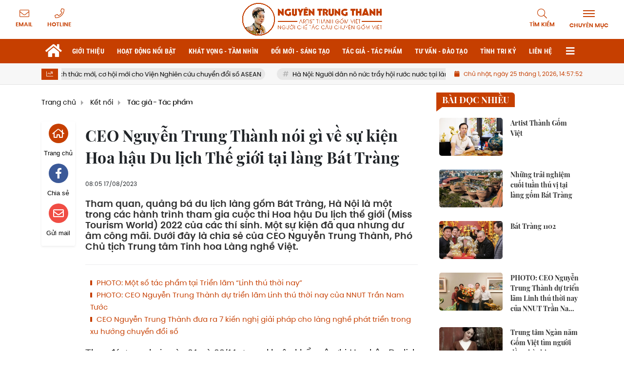

--- FILE ---
content_type: text/html; charset=UTF-8
request_url: https://nguyentrungthanh.org/ceo-nguyen-trung-thanh-noi-gi-ve-su-kien-hoa-hau-du-lich-the-gioi-tai-lang-bat-trang-a27.html
body_size: 29817
content:
<!DOCTYPE html>
<html lang="vi" xmlns="http://www.w3.org/1999/xhtml">
   <head>
    <meta charset="utf-8"/>
    <meta http-equiv="X-UA-Compatible" content="IE=edge">
    <meta name="viewport" content="width=device-width, initial-scale=1.0, maximum-scale=1.0, user-scalable=0">
    <meta name="csrf-token" content="ztUl5mG379qdm3s4FCBlagAKXgLoJlITzDWDoZpj">
    <link rel="icon" type="image/png" href="/uploads/images/setting/huyhoang/2023/08/15/icon-1-1692084046.png?ver=1692231908">
    <title>CEO Nguyễn Trung Thành nói gì về sự kiện Hoa hậu Du lịch Thế giới tại làng Bát Tràng</title>
<meta name="description" content="Tham quan, quảng bá du lịch làng gốm Bát Tràng, Hà Nội là một trong các hành trình tham gia cuộc thi Hoa hậu Du lịch thế giới (Miss Tourism World) 2022 của các thí sinh. Một sự kiện đã qua nhưng dư âm công mãi. Dưới đây là chia sẻ của CEO Nguyễn Trung Thành, Phó Chủ tịch Trung tâm Tinh hoa Làng nghề Việt.">
<meta name="keywords" content="Tham quan,quảng bá du lịch làng gốm Bát Tràng,Hà Nội là một trong các hành trình tham gia cuộc thi Hoa hậu Du lịch thế giới (Miss Tourism World) 2022 của các thí sinh. Một sự kiện đã qua nhưng dư âm công mãi. Dưới đây là chia sẻ của CEO Nguyễn Trung Thành,Phó Chủ tịch Trung tâm Tinh hoa Làng nghề Việt.">
<meta name="robots" content="index,follow">
<meta property="fb:app_id" content="485651509059740">
<meta name="revisit-after" content="1 days">
<meta name="author" content="CEO Nguyễn Trung Thành (Artist Thành Gốm Việt) - Phó Chủ tịch Trung tâm Tinh hoa Làng nghề Việt, chuyên gia chuyển đổi số, đào tạo Nhân hiệu, Thương hiệu và là người chế tác câu chuyện gốm Việt Nam.">
<meta name="pubdate" content="2023-08-17T08:05:31.000000+07:00">
<meta property="article:published_time" content="2023-08-17T08:05:31.000000+07:00">
<meta name="lastmod" content="2023-08-17T08:05:31.000000+07:00">
<meta property="article:modified_time" content="2023-08-17T08:05:31.000000+07:00">
<link rel="canonical" href="https://nguyentrungthanh.org/ceo-nguyen-trung-thanh-noi-gi-ve-su-kien-hoa-hau-du-lich-the-gioi-tai-lang-bat-trang-a27.html"/>
<link rel="alternate" hreflang="vi-vn" href="https://nguyentrungthanh.org/ceo-nguyen-trung-thanh-noi-gi-ve-su-kien-hoa-hau-du-lich-the-gioi-tai-lang-bat-trang-a27.html"/>
<meta property="og:site_name" content="CEO Nguyễn Trung Thành (Artist Thành Gốm Việt) - Phó Chủ tịch Trung tâm Tinh hoa Làng nghề Việt, chuyên gia chuyển đổi số, đào tạo Nhân hiệu, Thương hiệu và là người chế tác câu chuyện gốm Việt Nam." />
<meta property="og:type" content="article" />
<meta property="og:locale" content="vi_VN" />
<meta property="og:locale:alternate" content="vi_VN" />
<meta property="og:image:alt" content="CEO Nguyễn Trung Thành nói gì về sự kiện Hoa hậu Du lịch Thế giới tại làng Bát Tràng" />
<meta property="og:title" content="CEO Nguyễn Trung Thành nói gì về sự kiện Hoa hậu Du lịch Thế giới tại làng Bát Tràng" />
<meta property="og:description" content="Tham quan, quảng bá du lịch làng gốm Bát Tràng, Hà Nội là một trong các hành trình tham gia cuộc thi Hoa hậu Du lịch thế giới (Miss Tourism World) 2022 của các thí sinh. Một sự kiện đã qua nhưng dư âm công mãi. Dưới đây là chia sẻ của CEO Nguyễn Trung Thành, Phó Chủ tịch Trung tâm Tinh hoa Làng nghề Việt." />
<meta property="og:url" content="https://nguyentrungthanh.org/ceo-nguyen-trung-thanh-noi-gi-ve-su-kien-hoa-hau-du-lich-the-gioi-tai-lang-bat-trang-a27.html" />
<meta property="og:image" content="https://nguyentrungthanh.org/uploads/images/blog/nguyentrungthanh/2023/08/17/b82ced29-422e-49d1-ab64-64e506c44a41-1692233576.jpeg" />
<meta property="og:image:height" content="315" />
<meta property="og:image:width" content="600" />


<script type="application/ld+json">{"@context":"https:\/\/schema.org","@type":"WebPage","description":"Artist Thành Gốm Việt, Trung tâm Tinh hoa Làng nghề Việt","url":"CEO Nguyễn Trung Thành (Artist Thành Gốm Việt) - Phó Chủ tịch Trung tâm Tinh hoa Làng nghề Việt, chuyên gia chuyển đổi số, đào tạo Nhân hiệu, Thương hiệu và là người chế tác câu chuyện gốm Việt Nam.","image":"https:\/\/nguyentrungthanh.org\/uploads\/images\/setting\/huyhoang\/2023\/08\/15\/csmxh-1692084076.jpg","datePublished":"2023-08-17T08:05:31.000000+07:00","dateModified":"2023-08-17T08:05:31.000000+07:00"}</script>
                    <script type="application/ld+json">{"@context":"https://schema.org/","@type":"VideoObject","name":"CEO Nguyễn Trung Thành nói gì về sự kiện Hoa hậu Du lịch Thế giới tại làng Bát Tràng","duration":null,"uploadDate":"2023-08-17","thumbnailUrl":"/uploads/images/blog/nguyentrungthanh/2023/08/17/b82ced29-422e-49d1-ab64-64e506c44a41-1692233576.jpeg","description":"Tham quan, quảng bá du lịch làng gốm Bát Tràng, Hà Nội là một trong các hành trình tham gia cuộc thi Hoa hậu Du lịch thế giới (Miss Tourism World) 2022 của các thí sinh. Một sự kiện đã qua nhưng dư âm công mãi. Dưới đây là chia sẻ của CEO Nguyễn Trung Thành, Phó Chủ tịch Trung tâm Tinh hoa Làng nghề Việt.","contentUrl":null}</script>
        <link href="/themes/tinhte/public/css/app.css?v=1692231908" rel="stylesheet" type="text/css" />

    <link href="/themes/tinhte/public/css/detail.css?v=1692231908"
          rel="stylesheet" type="text/css"/>
    <link href="https://vjs.zencdn.net/7.10.2/video-js.min.css" rel="stylesheet"/>

        <style>
        :root {
            --site-content-width: 1140;
            --color-primary: #C63F00;
            --color-secondary: #ED1C24;
            --header-bg-color: #FFFFFF;
            --header-text-color: #C63F00;
            --menu-bg-color: #C63F00;
            --menu-text-color: #FFFFFF;
            --menu-text-hover-color: #fff;
            --primary-font: PoppinsVN, Arial, sans-serif;
            --heading-font: PlayfairDisplayBold, Arial, sans-serif;
            --post-title-font: PlayfairDisplayBold, Arial, sans-serif;
            --menu-font: RobotoCondensed, Arial, sans-serif;
            --footer-bg-color: #C63F00;
            --footer-bg-secondary-color: #E94A00;
            --footer-text-color: #fff;
            --copyright-bg-color: #A03704;
        }

        .count_cmt{
display:none !important;
}
#header_3 {
    z-index: 8;
}
@font-face{
    font-family:'PlayfairDisplayBold';
    font-style:normal;
    font-weight:600;
    src:url("/frontend/fonts/PlayfairDisplayBold/PlayfairDisplayBold.ttf") format("truetype");
    
}
@font-face {
  font-family: 'Roboto-Regular';
  src: url('/frontend/fonts/roboto_regular/roboto_regular.eot?#iefix') format('embedded-opentype'),  
  url('/frontend/fonts/roboto_regular/roboto_regular.woff2')  format('woff2'),
       url('/frontend/fonts/roboto_regular/roboto_regular.woff') format('woff'), 
       url('/frontend/fonts/roboto_regular/roboto_regular.ttf')  format('truetype'), 
       url('/frontend/fonts/roboto_regular/roboto_regular.svg#roboto_regular') format('svg');
  font-weight: normal;
  font-style: normal;
}

@font-face {
  font-family: 'iCielBCCubano-Normal';
  src: url('/frontend/fonts/iCielBCCubano-Normal/iCielBCCubano-Normal.eot?#iefix') format('embedded-opentype'),  
  url('/frontend/fonts/iCielBCCubano-Normal/iCielBCCubano-Normal.otf')  format('opentype'),
       url('/frontend/fonts/iCielBCCubano-Normal/iCielBCCubano-Normal.woff') format('woff'), 
       url('/frontend/fonts/iCielBCCubano-Normal/iCielBCCubano-Normal.ttf')  format('truetype'), 
       url('/frontend/fonts/iCielBCCubano-Normal/iCielBCCubano-Normal.svg#iCielBCCubano-Normal') format('svg');
  font-weight: normal;
  font-style: normal;
}

@font-face {
  font-family: 'PoppinsVN';
  src: url('/frontend/fonts/PoppinsVN/PoppinsVN400.eot?#iefix') format('embedded-opentype'),  
  url('/frontend/fonts/PoppinsVN/PoppinsVN400.woff2')  format('woff2'),
       url('/frontend/fonts/PoppinsVN/PoppinsVN400.woff') format('woff'), 
       url('/frontend/fonts/PoppinsVN/PoppinsVN400.ttf')  format('truetype'), 
       url('/frontend/fonts/PoppinsVN/PoppinsVN400.svg#PoppinsVN400') format('svg');
  font-weight: 400;
  font-style: normal;
}

@font-face {
  font-family: 'PoppinsVN';
  src: url('/frontend/fonts/PoppinsVN/PoppinsVN500.eot?#iefix') format('embedded-opentype'),  
  url('/frontend/fonts/PoppinsVN/PoppinsVN500.woff2')  format('woff2'),
       url('/frontend/fonts/PoppinsVN/PoppinsVN500.woff') format('woff'), 
       url('/frontend/fonts/PoppinsVN/PoppinsVN500.ttf')  format('truetype'), 
       url('/frontend/fonts/PoppinsVN/PoppinsVN500.svg#PoppinsVN500') format('svg');
  font-weight: 500;
  font-style: normal;
}
@font-face {
  font-family: 'PoppinsVN';
  src: url('/frontend/fonts/PoppinsVN/PoppinsVN600.eot?#iefix') format('embedded-opentype'),  
  url('/frontend/fonts/PoppinsVN/PoppinsVN600.woff2')  format('woff2'),
       url('/frontend/fonts/PoppinsVN/PoppinsVN600.woff') format('woff'), 
       url('/frontend/fonts/PoppinsVN/PoppinsVN600.ttf')  format('truetype'), 
       url('/frontend/fonts/PoppinsVN/PoppinsVN600.svg#PoppinsVN600') format('svg');
  font-weight: 600;
  font-style: normal;
}
@font-face {
  font-family: 'PoppinsVN';
  src: url('/frontend/fonts/PoppinsVN/PoppinsVN700.woff2')  format('woff2');
  font-weight: 700;
  font-style: normal;
}
@font-face {
  font-family: 'RobotoCondensed';
  src: url('/frontend/fonts/RobotoCondensed-Regular/RobotoCondensed-Regular.eot?#iefix') format('embedded-opentype'),  
       url('/frontend/fonts/RobotoCondensed-Regular/RobotoCondensed-Regular.woff') format('woff'), 
       url('/frontend/fonts/RobotoCondensed-Regular/RobotoCondensed-Regular.ttf')  format('truetype'), 
       url('/frontend/fonts/RobotoCondensed-Regular/RobotoCondensed-Regular.svg#roboto_regular') format('svg');
  font-weight: normal;
  font-style: normal;
}
@font-face {
  font-family: 'RobotoCondensed';
  src:  url('/frontend/fonts/RobotoCondensed-Bold/RobotoCondensed-Bold.ttf')  format('truetype');
  font-weight: 700;
  font-style: normal;
}
.topbar-body .header-top-right .group-search{
margin-top:0;
}

.topbar-body .header-top-right .search {
    width: 100%;
    float: left;
}

.box-navigation .title a, .box-navigation span{
font-size:18px;
}
.tin_mau_vang_box {
    background: #dfdfdf;
}

#tin_noi_bat_6 .box-news-larger .thumb-art {
    width: 100%;
}
#tin_noi_bat_6 .tnb_meta {
    width: 100%;
    position: absolute;
    bottom: 0;
    padding: 25px;
    padding-left: 20%;
    background-color: rgba(0, 0, 0, 0.5);
    transition: all .3s;
    color: #ffffff;
    z-index: 2;
}
#tin_noi_bat_6 .tnb_meta a,
#tin_noi_bat_6 .tnb_meta a:hover,
#tin_noi_bat_6 .tnb_meta a:focus{
 font-size: 38px;
    color: #ffffff !important;
 font-family: "UVN Giong Song";
font-weight: 700 !important;
}
.wrapper-topstory .box-news-larger {
    position: relative;
}

#header_3 .navbar-default a.link-home {
    background-image: url(/frontend/images/home.png?ver=3);
text-indent: -9999px;
background-position: -3px -3px;
}
.ndt-logo{
margin: 0 auto;
}
.ndt-logo img {
    display: block;
    text-align: left;
        float: left;
    margin: 0 auto;
}

.footer_cf{
    background-color: #dd0026;
  color: #FFF;
    padding: 10px 0;
}
.header-top-right .search button[type=submit]{
    background-color: #dd0026;
}

.footer_cf a{
    color: #FFF;
}

.ndt-header .ndt-logo img {
      margin-top: 5px !important;
}


.ndt-header .promotions{
margin-top: 0;
}
.style_img_left .content .title {

    display: inline-block;
}
.breadcrumbs a {
    text-transform: uppercase;
}
.box-cate-featured .item-news .description {

    display: block;

}
.item-news-common p.meta-news {
    margin: 5px 0;
}


@media (min-width: 1199px)
{
.moi_cap_nhat .style_img_left .content {

    height: auto;

}
}


@media (max-width: 767px){
.footer_cf {

    text-align: left;
    padding-left: 15px;
}
.footer_cf p {
margin-bottom: 0px;
}
#header_3 .ndt-logo-mobile img {

    margin: 0;
float:left;

}
#header_3 .navbar-header {

}
.logo-footer img {

    max-height: 100px;

}
}

.mega-menu .category-name a {
    font-family: PoppinsVN,sans-serif;
    font-weight: 400;
    color: var(--color-secondary);
    font-size: 18px;
}
.widget-area .widget .box-title .title a {
    font-weight: 400;
}
.widget-area .widget .box-title .title {
    font-family: PoppinsVN,Helvetica,Arial;
    font-weight: 400;
}
.header-top-right .news_hot_item {
    background-color: #00a751;
}

.header-top-right .news-new-item {
    background-color: #ed1d24;
}


.article-detail .article-content img {
        margin: 0 auto;
}

.title_button a{
    width: 135px;
}
.infographic .video-mask {
    display:none;
}

.menu_footer .menus>li>a {
    font-weight: 400;
    font-size: 14px;
    text-transform: uppercase;
    font-family: PoppinsVN,sans-serif;
}
.category-popup .category-menu > ul > li > a {
    font-family: PoppinsVN,sans-serif;
        font-weight: 600;
}

@media screen and (max-width: 991px){
    .header-logo {
        height: 60px;
    }
}
.header-wrap-inner.sticky .mobile-logo .header-logo {
    height: 50px;
    width: auto;
}
.title-box-category , .block-title a,.widget  .widget-title{
    font-family: PoppinsVN,sans-serif;
        text-transform: uppercase;
}

.box-quote .image-wrapper{
    display:none
}
.box-quote .box-news:after {
    content:"\f10e";
    font-family:'FontAwesome';
    color:#c5c5c5;
    position: absolute;
    bottom: -15px;
    right: 0;
}
.box-quote .box-news
{    margin-bottom: 15px;
    padding-bottom: 10px;
    
}
.box-quote .box-news:before {
    content:"";
    width:90%;
    height:1px;
        background: #c5c5c5;
    display: block;
    position: absolute;
    bottom: -5px;
    left: 0;
    
}
.content-box-category .box-news {
    border-bottom: none;
}
@media screen and (min-width: 960px){
   .inner-section-video:before {
    left:0;
    right:0
   }
   .box-scroll-video {
       padding-right:0
   }
   .header-wrap-inner {
    display: flex;
    flex-direction: column;
    }
    .header-type-2 .home_topbar {
       order: 3;
    }
}
.box-scroll-video .meta-news {
    display:none
}
.widget-poll {
    background:#F7F7F7;
    padding: 0 15px 15px;
}
.widget-poll .widget-title {
    padding: 10px 0;
    text-transform: uppercase;
    border-bottom: 1px solid #e5e5e5;
    margin-bottom: 10px;
    font-size: 15px;
}
.widget-poll .widget-title .inner-title:before {
    content:none;
}
.poll-question {
    color: var(--color-primary);
    font-weight: 600;
}
.widget-comment-list .post-name {
    color: var(--color-primary);
}

.emagazine .video-mask {
    display:none;
}
.widget-comment-list {
        background: #F7F7F7;
}

.news-box-color .full-thumb .cat {
    font-size: 22px;
}
.header-type-3.bg-white .header-wrap-inner .header-bottom-row {
    background: #fff;
        border-top: 1px solid #eee;
}
.header-type-3.bg-white .header-wrap-inner .header-bottom-row .horizontal-megamenu>.menu-item>.menu-link .nav-link-text:after {
    background-color: var(--color-primary);
}
.header-type-3.bg-white .header-wrap-inner .header-bottom-row .horizontal-megamenu>.menu-item>.menu-link .nav-link-text {
    color: #cc171e;
        font-weight: 600;
}
.horizontal-megamenu li .sub-menu {
        min-width: 100%;
}
.tab-header .tab-header-item.active {
    font-size: 20px;
}
.h1, .h2, .h3, .h4, .h5, .h6, h1, h2, h3, h4, h5, h6 {
    font-weight: 600;
}
.meta-news .author-meta {
        color: #8f9bb3;
}

.news-box-color .sub-news-cate .item {
    font-weight:500;
}
.horizontal-megamenu li .sub-menu li>a {
    text-transform: none;
}

.article-detail .article-title {
        line-height: 45px;
    letter-spacing: .01em;
}
.breadcrumbs li:last-child {
    font-weight: 500;
}
.dt-news__social {
    font-family: "Arial";
}
.widget .hashtag {
    font-size:12px;
}
.social_icons .icon-social-zalo{
    height: 20px;
    width: 20px;
    background-size: 10px !important;
}
.article-detail .article-content {
    font-family: Arial, sans-serif;
}

.widget .hashtag {
    display:none;
}
.widget-timeline .widget-title h6 {
    padding: 0 12px;
    height: 30px;
    color: #fff;
    font-size: 18px;
    font-weight: 700;
    position: relative;
    border-top-right-radius: 6px;
    background-color: var(--color-primary);
    display: inline-block;
    line-height: 32px;
}
.widget-timeline .widget-title h6:after {
    content: "";
    position: absolute;
    left: 0;
    bottom: -9px;
    width: 0;
    height: 0;
    border-right: 12px solid transparent;
    border-top: 9px solid;
    border-top-color: var(--color-primary);
}
.article-detail table {
    width: 100% !important;
}
.review-section .main-content .threads::-webkit-scrollbar-thumb {
    background-color: #e2e2e2;
}
#category-4 .nodeStats{
    display:none;
}

.header-top-bar {
    background: #eee;
}
.horizontal-megamenu > .menu-item > .menu-link .nav-link-text {
    font-size: 14px;
}

.section-vedet.vedet-type-8 .sub-news-top .content .title a {
    font-size: 18px;
    line-height: 1.3;
}
.review-section .foru-containers {
    background-image: linear-gradient(90deg,var(--color-primary),#7a1f1a);
    border-top: 5px solid #c32325;
}
.review-section .parent-cate {
        background: var(--color-primary);
}
.project-section .foru-containers {
    background-image: linear-gradient(90deg,#f7f7f7,#f4f6fa);
    border-top: 5px solid #0a724d;
}
.title-box-category.style_7 .parent-cate, .project-section .parent-cate {
    background-image: linear-gradient(90deg,var(--color-primary),var(--color-primary));
}
.title-box-category.style_7 .parent-cate:after, .project-section .parent-cate:after {
    border-top: 50px solid var(--color-primary);
}

.section-vedet.vedet-type-5 .box-news-larger h2.title a {
    font-size: 25px;
    line-height: 30px;
}
.video .box-cate-featured-vertical.no-thumb .sub-news-cate .item:before {
    content: "\f144";
    width: 0;
    height: 0;
    font-size: 18px;
    background-color: transparent;
    position: absolute;
    left: 0;
    top: 50%;
    margin-top: -13px;
    font-family:"Font Awesome\ 5 Pro";
        color: #383636;
}
.video .box-cate-featured-vertical.no-thumb .sub-news-cate .item {
    padding: 10px 0 10px 25px;
}
.video .box-cate-featured-vertical.no-thumb .sub-news-cate .item a {
    height:auto;
}
.video {
        background-color: #f4f6fa;
    padding: 15px;
}
.video .title a, .video .sub-news-cate .item a {
    color: #383636;
}
.title-box-category.default, .widget-title.default {
    border-bottom: solid 1px var(--color-primary);
    height: 35px;
    display: flex;
    align-items: center;
}
.title-box-category.default .inner-title {
    padding-left: 20px;
}
.title-box-category.default .inner-title:before, .widget-title.default .inner-title:before {
    content: "";
    background: var(--color-primary);
    position: absolute;
    left: 0;
    bottom: -7px;
    width: 8px;
    height: 30px;
}
.title-box-category .sub-cate {
    font-weight:bold;
    text-transform: uppercase;
    color: var(--color-primary);;
}
footer.footer-type-2 .menu_footer {
    background: var(--color-primary);
}
footer.footer-type-2 .menu_footer .menus {
    position: relative;
    flex-wrap: wrap;
    justify-content: center;
    flex: 1 1 0%;
    display: flex;
    flex-wrap: nowrap;
    padding: 0;
}
footer.footer-type-2 .menu_footer .menus li {
        display: block;
    flex-grow: 1;
    position: relative;
    transition: padding .35s ease;
    -webkit-backface-visibility: hidden;
    flex: auto;
    text-align: center;
    padding: 10px 15px;
    border-right: 1px solid #cf3024;
    border-left: 1px solid #db5f6a;
}
footer.footer-type-2 .menu_footer .menus>li>a {
    color:#fff;
}
footer.footer-type-2 .menu_footer li:hover {
    background: #2d2a6e;
   
}
footer.footer-type-2 .menu_footer li:hover a {
     color:#fff !important;
}
footer.footer-type-2 .menu_footer li:first-child {
    border-left: none;
}
.td-subcat-filter {
    margin-left:15px;
}
.detail-info-block .dropdown-list-image, .detail-info-block .author-name {
    display: none;
}
.multimedia-plus.multimedia-mobile {
    background: #f4f6fa;
}

/*.section-vedet.vedet-type-8 .box-news-larger .content {
    padding: 0.9375rem 0 0;
    width: 100%;
    text-align: left;
    margin-top: 0;
}*/
.section-vedet.vedet-type-8 .sub-news-top {
    padding-top: 0;
}
.section-vedet.vedet-type-8 .sub-news-top .content {
    text-align: left;
}
.section-vedet.vedet-type-8 .box-news-larger p.snippet {
    font-size: 16px;
}
.bia-bao .widget-title {
    display:none;
}
.section-vedet.vedet-type-1 .box-news-larger {
    position: relative;
    flex-wrap: wrap;
    background: linear-gradient(#ebebeb,hsla(0,0%,92.2%,0));
}
.section-vedet.vedet-type-1 .box-news-larger .thumb-art {
    flex: 0 0 100%;
    max-width: 100%;
    margin: 0;
}
.widget-tab-view .group-links-groups {
    height: 720px;
}
.widget-tab-view .nav-item .nav-link {
    background:#182a6f;
}
.widget-tab-view .nav-item .nav-link:before {
    border-top: 32px solid #182a6f;
}
.widget-tab-view .nav-item .nav-link:after {
    border-bottom: 32px solid #182a6f;
}
.widget-tab-view .nav-item .nav-link.active {
    background-color: var(--color-primary);
}
.widget-tab-view .nav-item .nav-link.active:after {
    border-bottom: 32px solid var(--color-primary);
}
.widget-tab-view .nav-item .nav-link.active:before {
    border-top: 32px solid var(--color-primary);
}
.wrapper-topstory .box-news-larger h2.title a {
    font-size: 28px;
}

.logo-phaply .nav-link-text {
    display:none;
}
.box-cate-featured .item-news.full-thumb .title {
    min-height: 43.19px;
}
.review-section .foru-containers {
    background-image: linear-gradient(90deg,#ffffff,#ffffff);
    border-top: none;
}
.review-section .main-content .threads .box-news .title a {
    color: #000;
}
.review-section .main-content {
    padding: 0 0 12px;
    margin-top: 0;
}
.review-section .main-content .threads {
    gap: 15px;
}
.review-section .main-content .threads .box-news {
    margin:7px 0;
}
.title-box-category.style_5 .parent-cate {
    top: 0;
}
.title-box-category.style_5 .parent-cate:after {
    top:auto;
}
#subscribe {
    background: #4d4e4e;
}
@media screen and (min-width: 1400px){
    .header-logo {
        max-height: 100px;
    }
}
@media screen and (max-width:1024px){
    footer.footer-type-2 .menu_footer {
        display:none;
    }
}
@media screen and (min-width:767px){
    .question-comment-row .col-comments {
        padding-right:5px;
    }
    .question-comment-row .col-polls {
        padding-left:5px;
    }
    /*.header-wrap-inner.sticky .header-top-row {
        display:none;
    } */
    .moi_cap_nhat .style_img_left .content .title {
       line-height: 27px;
       font-size: 1.4em;
    }
}
@media screen and (max-width:480px){
    .moi_cap_nhat .meta-news .cat{
        display:none;
    }
}
.meta-news .time-public {
    display:none;
}
.article-detail .sapo {
    font-size: 19px;
    line-height: 22px;
    font-weight: 600;
    color: #333;
}
.article-detail .article-content {
    font-size: 19px;
    width: 100%;
}
.category-title .page-title-text {
    font-size: 26px;
    line-height: 30px;
}
.title-box-category.style_8, .widget-title.style_8 {
    height: 28px;
    margin-bottom: 15px;
    background: transparent;
    padding-right: 0px;
    border: none;
    margin-top: -15px;
}
.title-box-category.style_8 .parent-cate {
        margin-left: 0;
    border-top: 3px solid var(--color-primary);
    margin-top: 0;
    background: transparent;
    padding: 5px 0;
    color: #000;
    border-left: none;
}
.title-box-category.style_8 .parent-cate:hover {
    background: transparent;
    color: #000;
}
.box-category.style-7 {
    background: #edf9eb;
    padding: 15px;
}
.widget-most-view.type-3 .item.first {
    background: #c63f00b3;
}
.wn-slider .slick-carousel .cover-image {
    padding-top: 100%;
}
.desk-contact {
    position: fixed;
    bottom: 20px;
    right: 10px;
    z-index: 999;
}
.desk-contact a {
    color: #ffffff;
    text-transform: uppercase;
    margin-right: 15px;
    font-size: 16px;
}
.desk-contact .phone, .desk-contact .dang-ky-popup {
    padding: 13px 25px;
    border-radius: 22px;
    background: var(--color-primary);
    background-origin: border-box;
    position: relative;
    border: 0;
}
.desk-contact .dang-ky-popup:after, .desk-contact .phone:after {
    content: '';
    position: absolute;
    top: -4px;
    left: -4px;
    bottom: -4px;
    right: -4px;
    border-radius: 26px;
    border: 4px solid rgba(255,255,255,0.22);
}
.woodmart-info-box .info-box-content label {
        text-transform: uppercase;
}

#hashtag-trending li.hash-tag-item a {
    color:#000;
}    </style>
    <script>
        var WN_Data = {
            app_url: "https://nguyentrungthanh.org",
            prefix_url: "",
            full_url: "https://nguyentrungthanh.org",
            locale: "vi",
            user_id: null,
            user: null,
            session_id: "lKDPJJiE1WSfXxc1o43Neq9D5MkaufJ7ObQk97kW"        };

    </script>
    <script>
        const loadScriptsTimer = setTimeout(loadScripts, 5000);
        const userInteractionEvents = ["mouseover","keydown","touchmove","touchstart"
        ];
        userInteractionEvents.forEach(function (event) {
            window.addEventListener(event, triggerScriptLoader, {
                passive: true
            });
        });

        function triggerScriptLoader() {
            loadScripts();
            clearTimeout(loadScriptsTimer);
            userInteractionEvents.forEach(function (event) {
                window.removeEventListener(event, triggerScriptLoader, {
                    passive: true
                });
            });
        }
        function loadScripts() {
            console.log('lazy loaded');
            document.querySelectorAll("script[data-type='lazy']").forEach(function (elem) {
                elem.setAttribute("src", elem.getAttribute("data-src"));
            });
            document.querySelectorAll("iframe[data-type='lazy']").forEach(function (elem) {
                elem.setAttribute("src", elem.getAttribute("data-src"));
            });
        }
    </script>
        <script>
        window.toc_config = {
            toc_count : 3,
            toc_allow : ["h2","h3"],
            toc_title: "Mục lục",
            toc_header_show: "1",
        }
    </script>

                    </head>
   <body class="  layout_wide" data-spy=&quot;scroll&quot; data-target=&quot;#toc_detail&quot;>
      <div id="app">
                  <div class="no-margin-ads">
                  </div>
         <header class="header-wrap header-type-1   desktop-logo-center">
    <form id="logout-form" action="https://nguyentrungthanh.org/logout" method="POST" style="display: none;">
        <input type="hidden" name="_token" value="ztUl5mG379qdm3s4FCBlagAKXgLoJlITzDWDoZpj">
    </form>
    <div class="header-wrap-inner">
                <div class="header-top-row" >
            <div class="container-fluid">
                <div class="row flex-row flex-nowrap justify-content-between general-header-inner">
                    <div class="header-column-left whb-visible-lg">
                        <div class="info-box-wrapper site-header__tool">
                        
                            
                                                        <div class="item cursor-pointer text-center">
                                <a href="javascript:void(0);" data-toggle="dropdown" class="woodmart-info-box"
                                   data-display="static" aria-expanded="true">
                                    <div class="box-icon-wrapper  box-with-icon box-icon-simple">
                                        <div class="info-box-icon">
                                            <i class="fal fa-envelope"></i>
                                        </div>
                                    </div>
                                    <div class="info-box-content">
                                        <label>Email</label>
                                    </div>
                                </a>
                                <div class="dropdown-menu dropdown-fullwidth" aria-labelledby="dropdownMenuButton">
                                    <ul class="utilities">
                                        <li>
                                            <a href="mailto:vnhuongsac@gmail.com">
                                                <i class="fal fa-envelope"></i>
                                                <span>vnhuongsac@gmail.com</span>
                                            </a>
                                        </li>
                                    </ul>
                                </div>
                            </div>
                            <div class="item cursor-pointer text-center">
                                <a href="javascript:void(0);" data-toggle="dropdown" class="woodmart-info-box"
                                   data-display="static">
                                    <div class="box-icon-wrapper  box-with-icon box-icon-simple">
                                        <div class="info-box-icon">
                                            <i class="fal fa-phone"></i>
                                        </div>
                                    </div>
                                    <div class="info-box-content">
                                        <label>Hotline</label>
                                    </div>
                                </a>
                                <div class="dropdown-menu dropdown-fullwidth" aria-labelledby="dropdownMenuButton">
                                    <ul class="utilities">
                                        <li>
                                            <a href="tel:0988889989">
                                                <i class="fal fa-phone"></i>
                                                <span style="font-size:16px">0988889989</span>
                                            </a>
                                        </li>
                                    </ul>
                                </div>
                            </div>
                        </div>
                    </div>

                    <div class="whb-column header-col-center whb-visible-lg">
                        <a href="/" class="header-logo" style="max-width: 350px;">
                            <img src="/uploads/images/setting/huyhoang/2023/08/15/chuan-1692084055.png?ver=1692231908" alt="">
                        </a>
                    </div>

                    <div class="header-column-right whb-column whb-visible-lg">
                        <div class="info-box-wrapper site-header__tool">
                            <div class="woodmart-info-box cursor-pointer text-center show-search-form">
                                <div class="box-icon-wrapper  box-with-icon box-icon-simple">
                                    <div class="info-box-icon">
                                        <i class="fal fa-search"></i>
                                    </div>
                                </div>
                                <div class="info-box-content">
                                    <label>Tìm kiếm</label>
                                </div>

                                <div class="tdb-drop-down-search" aria-labelledby="td-header-search-button">
                                    <div class="tdb-drop-down-search-inner">
                                        <form method="get" class="tdb-search-form" action="https://nguyentrungthanh.org/tim-kiem.html">
                                            <div class="tdb-search-form-inner">
                                                <input class="tdb-head-search-form-input" type="text" value=""
                                                       name="keyword" placeholder="Tìm kiếm..." autocomplete="off">
                                                <button class="wpb_button wpb_btn-inverse btn tdb-head-search-form-btn"
                                                        type="submit">
                                                    <span>Tìm kiếm</span>
                                                </button>
                                            </div>
                                        </form>
                                        <div class="tdb-aj-search"></div>
                                    </div>
                                </div>
                            </div>
                                                        <div class="item cursor-pointer text-center">
                                <a href="javascript:void(0);" class="woodmart-info-box mobile-trigger">
                                    <div class="box-icon-wrapper  box-with-icon box-icon-simple">
                                        <div class="info-box-icon">
                                            <div class="mobile-nav-icon">
                                                <div class="icon_menu"><span class="style_icon"></span></div>
                                            </div>
                                        </div>
                                    </div>
                                    <div class="info-box-content">
                                        <label>Chuyên mục</label>
                                    </div>
                                </a>
                                                                    <div class="desktop-side-nav slide-from-left">
    <div class="close-mmenu">
        <div class="icon_menu">
            <span class="style_icon"></span>
        </div>
    </div>
    <div class="mobile-menu-tab mobile-pages-menu">
        <div class="menu-mobile-menu-container">
			            <ul class="site-mobile-menu">
            						<li class="menu-item ">
							<a class="menu-link" href="https://nguyentrungthanh.org/gioi-thieu" title="Giới thiệu"

							   data-link="https://nguyentrungthanh.org/gioi-thieu"
									>
								Giới thiệu
							</a>
													</li>
                    						<li class="menu-item ">
							<a class="menu-link" href="https://nguyentrungthanh.org/c/hoat-dong-noi-bat" title="Hoạt động nổi bật"

							   data-link="https://nguyentrungthanh.org/c/hoat-dong-noi-bat"
									>
								Hoạt động nổi bật
							</a>
													</li>
                    						<li class="menu-item ">
							<a class="menu-link" href="https://nguyentrungthanh.org/c/khat-vong-tam-nhin" title="Khát vọng - Tầm nhìn"

							   data-link="https://nguyentrungthanh.org/c/khat-vong-tam-nhin"
									>
								Khát vọng - Tầm nhìn
							</a>
													</li>
                    						<li class="menu-item ">
							<a class="menu-link" href="https://nguyentrungthanh.org/c/doi-moi-sang-tao" title="Đổi mới - Sáng tạo"

							   data-link="https://nguyentrungthanh.org/c/doi-moi-sang-tao"
									>
								Đổi mới - Sáng tạo
							</a>
													</li>
                    						<li class="menu-item ">
							<a class="menu-link" href="https://nguyentrungthanh.org/c/tac-gia-tac-pham" title="Tác giả - Tác phẩm"

							   data-link="https://nguyentrungthanh.org/c/tac-gia-tac-pham"
									>
								Tác giả - Tác phẩm
							</a>
													</li>
                    						<li class="menu-item ">
							<a class="menu-link" href="https://nguyentrungthanh.org/c/tu-van-dao-tao" title="Tư vấn - Đào tạo"

							   data-link="https://nguyentrungthanh.org/c/tu-van-dao-tao"
									>
								Tư vấn - Đào tạo
							</a>
													</li>
                    						<li class="menu-item ">
							<a class="menu-link" href="https://nguyentrungthanh.org/c/tinh-tri-ky" title="Tình tri kỷ"

							   data-link="https://nguyentrungthanh.org/c/tinh-tri-ky"
									>
								Tình tri kỷ
							</a>
													</li>
                    						<li class="menu-item ">
							<a class="menu-link" href="https://nguyentrungthanh.org/lien-he" title="Liên hệ"

							   data-link="https://nguyentrungthanh.org/lien-he"
									>
								Liên hệ
							</a>
													</li>
                    				</ul>
												<div class="separator mb-20 d-block d-sm-none"></div>
				<ul class="channels-menu d-flex">
					<li>
						<a href="https://nguyentrungthanh.org/video" title="Video">
							<svg xmlns="http://www.w3.org/2000/svg" width="24" height="24" viewBox="0 0 24 24">
								<g id="Group_1919" data-name="Group_1919" transform="translate(-27 -602)">
									<rect id="Rectangle_1674" data-name="Rectangle_1674" width="24" height="24" transform="translate(27 602)" fill="#e8e8e8" opacity="0"></rect>
									<path id="play_1_" data-name="play_1_" d="M10.109,20.218A10.109,10.109,0,0,1,2.96,2.96a10.109,10.109,0,0,1,14.3,14.3,10.043,10.043,0,0,1-7.148,2.961Zm0-18.639a8.53,8.53,0,1,0,8.53,8.53A8.54,8.54,0,0,0,10.109,1.579ZM7.068,15.119V5.17l8.01,5Zm1.58-7.1v4.268l3.437-2.124Zm0,0" transform="translate(29 604.001)" fill="#008837"></path>
								</g>
							</svg>
							Video
						</a>
					</li>
										<li>
						<a href="https://nguyentrungthanh.org/photo" title="Ảnh">
							<svg xmlns="http://www.w3.org/2000/svg" width="24" height="24" viewBox="0 0 24 24">
								<g id="Group_1920" data-name="Group_1920" transform="translate(-202 -602)">
									<rect id="Rectangle_1675" data-name="Rectangle_1675" width="24" height="24" transform="translate(202 602)" fill="#e8e8e8" opacity="0"></rect>
									<g id="picture" transform="translate(205.163 570.199)">
										<g id="Group_1562" data-name="Group_1562" transform="translate(0 35.801)">
											<g id="Group_1561" data-name="Group_1561" transform="translate(0 0)">
												<path id="Path_741" data-name="Path_741" d="M16.08,35.8H2.137A2.139,2.139,0,0,0,0,37.938v11.4a2.139,2.139,0,0,0,2.137,2.137H16.08a2.139,2.139,0,0,0,2.137-2.137v-11.4A2.139,2.139,0,0,0,16.08,35.8Zm.712,13.533a.713.713,0,0,1-.712.712H2.137a.713.713,0,0,1-.712-.712V45.85l3.036-4.437L5.886,43.2l-3.6,5.177,1.169.814,4.409-6.338,4.661,6.059h4.268Zm0-1.852H13.226l-5.42-7.046-1.071,1.54L4.371,39.021,1.425,43.328v-5.39a.713.713,0,0,1,.712-.712H16.08a.713.713,0,0,1,.712.712Z" transform="translate(0 -35.801)" fill="#008837"></path>
											</g>
										</g>
										<g id="Group_1564" data-name="Group_1564" transform="translate(11.308 38.365)">
											<g id="Group_1563" data-name="Group_1563" transform="translate(0 0)">
												<path id="Path_742" data-name="Path_742" d="M319.962,107.866A2.137,2.137,0,1,0,322.1,110,2.139,2.139,0,0,0,319.962,107.866Zm0,2.849a.712.712,0,1,1,.712-.712A.713.713,0,0,1,319.962,110.715Z" transform="translate(-317.825 -107.866)" fill="#008837"></path>
											</g>
										</g>
									</g>
								</g>
							</svg>
							Ảnh

						</a>
					</li>
																			</ul>
								        </div>
    </div>
</div>

                                                            </div>
                            

                        </div>
                    </div>
                                        <div class="whb-column mobile-left whb-hidden-lg">
                        <div class="mobile-logo">

                            <a href="/" class="header-logo">
                                                                    <img src="/uploads/images/setting/huyhoang/2023/08/15/chuan-1692084060.png?ver=1692231908" alt="" height="50">
                                                            </a>


                        </div>
                    </div>
                    
                    <div class="whb-column mobile-right whb-hidden-lg">
                        <div class="woodmart-info-box cursor-pointer text-center">
                            <div class="box-icon-wrapper  box-with-icon box-icon-simple">
                                <a href="tel:0988889989" class="info-box-icon">
                                    <i class="fal fa-phone"></i>
                                </a>
                            </div>

                        </div>
                        <div class="woodmart-info-box cursor-pointer text-center show-search-form">
                            <div class="box-icon-wrapper  box-with-icon box-icon-simple">
                                <div class="info-box-icon">
                                    <i class="fal fa-search"></i>
                                </div>
                            </div>
                            <div class="tdb-drop-down-search" aria-labelledby="td-header-search-button">
                                <div class="tdb-drop-down-search-inner">
                                    <form method="get" class="tdb-search-form" action="https://nguyentrungthanh.org/tim-kiem.html">
                                        <div class="tdb-search-form-inner">
                                            <input class="tdb-head-search-form-input" type="text" value=""
                                                   name="keyword" placeholder="Tìm kiếm..." autocomplete="off">
                                            <button class="wpb_button wpb_btn-inverse btn tdb-head-search-form-btn"
                                                    type="submit">
                                                <span>Tìm kiếm</span>
                                            </button>
                                        </div>
                                    </form>
                                    <div class="tdb-aj-search"></div>
                                </div>
                            </div>
                        </div>
                                                <div class="mobile-nav-icon mobile-trigger">
                            <div class="icon_menu"><span class="style_icon"></span></div>
                        </div>
                    </div>
                                    </div>
            </div>
        </div>
        <div class="header-bottom-row whb-visible-lg">
        <div class="container">
        <div class="row">
                <nav class="navbar navbar-expand-sm navbar-expand-full">
                <ul class="navbar-nav menu-container horizontal-megamenu">
                    <li class="menu-item is_home hidden-xs">
                        <a href="https://nguyentrungthanh.org" class="menu-link link-home">
                            <span class="nav-link-text"><i class="fa fa-home" aria-hidden="true"></i></span>
                        </a>
                    </li>
                                        <li class="menu-item menu-item-default">
                        <a class="menu-link" href="https://nguyentrungthanh.org/gioi-thieu" title="Giới thiệu" data-link="https://nguyentrungthanh.org/gioi-thieu" >
                                                                                    <span class="nav-link-text">Giới thiệu</span>
                                                    </a>
                                            </li>
                                        <li class="menu-item menu-item-default">
                        <a class="menu-link" href="https://nguyentrungthanh.org/c/hoat-dong-noi-bat" title="Hoạt động nổi bật" data-link="https://nguyentrungthanh.org/c/hoat-dong-noi-bat" >
                                                                                    <span class="nav-link-text">Hoạt động nổi bật</span>
                                                    </a>
                                            </li>
                                        <li class="menu-item menu-item-default">
                        <a class="menu-link" href="https://nguyentrungthanh.org/c/khat-vong-tam-nhin" title="Khát vọng - Tầm nhìn" data-link="https://nguyentrungthanh.org/c/khat-vong-tam-nhin" >
                                                                                    <span class="nav-link-text">Khát vọng - Tầm nhìn</span>
                                                    </a>
                                            </li>
                                        <li class="menu-item menu-item-default">
                        <a class="menu-link" href="https://nguyentrungthanh.org/c/doi-moi-sang-tao" title="Đổi mới - Sáng tạo" data-link="https://nguyentrungthanh.org/c/doi-moi-sang-tao" >
                                                                                    <span class="nav-link-text">Đổi mới - Sáng tạo</span>
                                                    </a>
                                            </li>
                                        <li class="menu-item menu-item-default">
                        <a class="menu-link" href="https://nguyentrungthanh.org/c/tac-gia-tac-pham" title="Tác giả - Tác phẩm" data-link="https://nguyentrungthanh.org/c/tac-gia-tac-pham" >
                                                                                    <span class="nav-link-text">Tác giả - Tác phẩm</span>
                                                    </a>
                                            </li>
                                        <li class="menu-item menu-item-default">
                        <a class="menu-link" href="https://nguyentrungthanh.org/c/tu-van-dao-tao" title="Tư vấn - Đào tạo" data-link="https://nguyentrungthanh.org/c/tu-van-dao-tao" >
                                                                                    <span class="nav-link-text">Tư vấn - Đào tạo</span>
                                                    </a>
                                            </li>
                                        <li class="menu-item menu-item-default">
                        <a class="menu-link" href="https://nguyentrungthanh.org/c/tinh-tri-ky" title="Tình tri kỷ" data-link="https://nguyentrungthanh.org/c/tinh-tri-ky" >
                                                                                    <span class="nav-link-text">Tình tri kỷ</span>
                                                    </a>
                                            </li>
                                        <li class="menu-item menu-item-default last-item">
                        <a class="menu-link" href="https://nguyentrungthanh.org/lien-he" title="Liên hệ" data-link="https://nguyentrungthanh.org/lien-he" >
                                                                                    <span class="nav-link-text">Liên hệ</span>
                                                    </a>
                                            </li>
                                                            <li class="menu-item menu-more">

                        <a href="javascript:void(0);" data-toggle="dropdown" class="menu-link woodmart-info-box">
                            <div class="box-icon-wrapper  box-with-icon box-icon-simple">
                                <span class="info-box-icon">
                                    <i class="fas fa-bars"></i>
                                </span>
                            </div>
                        </a>

                        <div class="dropdown-menu dropdown-fullwidth category-popup"
                            aria-labelledby="dropdownMenuButton">
                                                                                    <div class="channels-menu">
                                <a href="https://nguyentrungthanh.org/video" title="Video">
                                    <span class="mr-3 d-flex">
                                        <svg xmlns="http://www.w3.org/2000/svg" width="24" height="24"
                                            viewBox="0 0 24 24">
                                            <g id="Group_1919" data-name="Group 1919" transform="translate(-27 -602)">
                                                <rect id="Rectangle_1674" data-name="Rectangle 1674" width="24"
                                                    height="24" transform="translate(27 602)" fill="#e8e8e8"
                                                    opacity="0"></rect>
                                                <path id="play_1_" data-name="play (1)"
                                                    d="M10.109,20.218A10.109,10.109,0,0,1,2.96,2.96a10.109,10.109,0,0,1,14.3,14.3,10.043,10.043,0,0,1-7.148,2.961Zm0-18.639a8.53,8.53,0,1,0,8.53,8.53A8.54,8.54,0,0,0,10.109,1.579ZM7.068,15.119V5.17l8.01,5Zm1.58-7.1v4.268l3.437-2.124Zm0,0"
                                                    transform="translate(29 604.001)" fill="#008837"></path>
                                            </g>
                                        </svg>
                                    </span>
                                    <span>Video</span>
                                </a>
                                                                <a href="https://nguyentrungthanh.org/photo" title="Ảnh">
                                    <span class="mr-3 d-flex">
                                        <svg xmlns="http://www.w3.org/2000/svg" width="24" height="24"
                                            viewBox="0 0 24 24">
                                            <g id="Group_1920" data-name="Group 1920" transform="translate(-202 -602)">
                                                <rect id="Rectangle_1675" data-name="Rectangle 1675" width="24"
                                                    height="24" transform="translate(202 602)" fill="#e8e8e8"
                                                    opacity="0"></rect>
                                                <g id="picture" transform="translate(205.163 570.199)">
                                                    <g id="Group_1562" data-name="Group 1562"
                                                        transform="translate(0 35.801)">
                                                        <g id="Group_1561" data-name="Group 1561"
                                                            transform="translate(0 0)">
                                                            <path id="Path_741" data-name="Path 741"
                                                                d="M16.08,35.8H2.137A2.139,2.139,0,0,0,0,37.938v11.4a2.139,2.139,0,0,0,2.137,2.137H16.08a2.139,2.139,0,0,0,2.137-2.137v-11.4A2.139,2.139,0,0,0,16.08,35.8Zm.712,13.533a.713.713,0,0,1-.712.712H2.137a.713.713,0,0,1-.712-.712V45.85l3.036-4.437L5.886,43.2l-3.6,5.177,1.169.814,4.409-6.338,4.661,6.059h4.268Zm0-1.852H13.226l-5.42-7.046-1.071,1.54L4.371,39.021,1.425,43.328v-5.39a.713.713,0,0,1,.712-.712H16.08a.713.713,0,0,1,.712.712Z"
                                                                transform="translate(0 -35.801)" fill="#008837"></path>
                                                        </g>
                                                    </g>
                                                    <g id="Group_1564" data-name="Group 1564"
                                                        transform="translate(11.308 38.365)">
                                                        <g id="Group_1563" data-name="Group 1563"
                                                            transform="translate(0 0)">
                                                            <path id="Path_742" data-name="Path 742"
                                                                d="M319.962,107.866A2.137,2.137,0,1,0,322.1,110,2.139,2.139,0,0,0,319.962,107.866Zm0,2.849a.712.712,0,1,1,.712-.712A.713.713,0,0,1,319.962,110.715Z"
                                                                transform="translate(-317.825 -107.866)" fill="#008837">
                                                            </path>
                                                        </g>
                                                    </g>
                                                </g>
                                            </g>
                                        </svg>
                                    </span>
                                    <span>Ảnh</span>
                                </a>
                                                                                                                            </div>
                                                    </div>
                    </li>
                                    </ul>
                            </nav>
            </div>
    </div>
    </div>
    </div>

</header>
    <div class="no-margin-ads">
            </div>
<div class="home_topbar">
    <div class="container">

        <div class="topbar-body">
            <div class="row">
                <div class="topbar_threadhot col-lg-9 col-12">
                    <div id="widget-ticker">
                                                    <label class="f-rbs"><i class="fal fa-chart-line" aria-hidden="true"></i></label>
                            <ul id="hashtag-trending" class="timeline">
                                                                <div class="has-marquee">
                                                                                                    <li class="hash-tag-item">
                                        <a href="https://nguyentrungthanh.org/bo-nhiem-lanh-dao-moi-tai-vien-nghien-cuu-chuyen-doi-so-asean-a58.html" title="Bổ nhiệm lãnh đạo mới tại Viện Nghiên cứu chuyển đổi số ASEAN">
                                            Bổ nhiệm lãnh đạo mới tại Viện Nghiên cứu chuyển đổi số ASEAN
                                        </a>
                                    </li>
                                                                    <li class="hash-tag-item">
                                        <a href="https://nguyentrungthanh.org/thach-thuc-moi-co-hoi-moi-cho-vien-nghien-cuu-chuyen-doi-so-asean-a57.html" title="Thách thức mới, cơ hội mới cho Viện Nghiên cứu chuyển đổi số ASEAN">
                                            Thách thức mới, cơ hội mới cho Viện Nghiên cứu chuyển đổi số ASEAN
                                        </a>
                                    </li>
                                                                    <li class="hash-tag-item">
                                        <a href="https://nguyentrungthanh.org/ha-noi-nguoi-dan-no-nuc-tray-hoi-ruoc-nuoc-tai-lang-gom-co-bat-trang-a56.html" title="Hà Nội: Người dân nô nức trẩy hội rước nước tại làng gốm cổ Bát Tràng">
                                            Hà Nội: Người dân nô nức trẩy hội rước nước tại làng gốm cổ Bát Tràng
                                        </a>
                                    </li>
                                                                    <li class="hash-tag-item">
                                        <a href="https://nguyentrungthanh.org/trung-tam-ngan-nam-gom-viet-va-uoc-mong-phuc-hoi-di-san-gom-hoa-nau-a55.html" title="Trung tâm &quot;Ngàn năm gốm Việt&quot; và ước mong phục hồi di sản gốm hoa nâu">
                                            Trung tâm &quot;Ngàn năm gốm Việt&quot; và ước mong phục hồi di sản gốm hoa nâu
                                        </a>
                                    </li>
                                                                    <li class="hash-tag-item">
                                        <a href="https://nguyentrungthanh.org/nghe-nhan-phuc-dung-di-san-gom-hoa-nau-ngan-nam-cua-nguoi-viet-a54.html" title="Nghệ nhân phục dựng di sản gốm hoa nâu ngàn năm của người Việt">
                                            Nghệ nhân phục dựng di sản gốm hoa nâu ngàn năm của người Việt
                                        </a>
                                    </li>
                                                                    <li class="hash-tag-item">
                                        <a href="https://nguyentrungthanh.org/mong-muon-dua-san-pham-gom-viet-nam-vuon-tam-quoc-te-a53.html" title="Mong muốn đưa sản phẩm gốm Việt Nam vươn tầm quốc tế">
                                            Mong muốn đưa sản phẩm gốm Việt Nam vươn tầm quốc tế
                                        </a>
                                    </li>
                                                                                                </div>
                                                            </ul>
                                            </div>
                </div>
                <div class="col-lg-3 col-12 d-flex align-items-center">
                                        <div class="timestemp">
                        <i class="fa fa-calendar" aria-hidden="true"></i>  <div id="clock" class="smallfont" style="margin-left:5px;">Thứ 6, ngày 16 tháng 8, 2019, 8:36:21 Chiều</div>
                    </div>
                                    </div>
            </div>
        </div>
    </div>
</div>
<div class="clearfix"></div>
         <div class="py-3 section-content">
            <div class="promotion-sticky pc-sticky-left">
                           </div>
            <div class="wraper-content">
               <section class="main">
               <div class="container">
                  <div class="row">
                     <div class="col col-main col-xl-9 order-xl-1 col-lg-9 order-lg-1 col-md-12 col-sm-12 col-12" data-sticky-container>
                         <div class="article-detail">
        <ol itemscope itemtype="http://schema.org/BreadcrumbList" class="breadcrumbs">
            <li itemprop="itemListElement" itemscope
                itemtype="http://schema.org/ListItem">
                <a itemprop="item" href="/" title="Trang chủ">
                    <span itemprop="name">Trang chủ</span></a>
                <meta itemprop="position" content="1"/>
            </li>

                                                <li itemprop="itemListElement" itemscope
                        itemtype="http://schema.org/ListItem">
                        <a itemprop="item" href="https://nguyentrungthanh.org/c/ket-noi" title="Kết nối">
                            <span itemprop="name">Kết nối</span></a>
                        <meta itemprop="position" content="2"/>
                    </li>
                                    <li itemprop="itemListElement" itemscope
                        itemtype="http://schema.org/ListItem">
                        <a itemprop="item" href="https://nguyentrungthanh.org/c/tac-gia-tac-pham" title="Tác giả - Tác phẩm">
                            <span itemprop="name">Tác giả - Tác phẩm</span></a>
                        <meta itemprop="position" content="3"/>
                    </li>
                                    </ol>
                    <ul class="dt-news__social sticky-social-type-2" data-id="27" style="">
    <li>
		<a title="Home" class="dt-social__item dt-social__item--home" href="/">
            <i class="far fa-home" aria-hidden="true"></i>
			<span class="text">Trang chủ</span>
		</a>
	</li>
			<li>
		<a target="_blank" title="Chia sẻ lên Facebook" href="https://www.facebook.com/sharer/sharer.php?u=https://nguyentrungthanh.org/ceo-nguyen-trung-thanh-noi-gi-ve-su-kien-hoa-hau-du-lich-the-gioi-tai-lang-bat-trang-a27.html" class="dt-social__item dt-social__item--facebook">
			<i class="fab fa-facebook-f"></i>
			<span class="text">
				Chia sẻ
			</span>
		</a>
	</li>
	<li>
		<a title="Chia sẻ qua Email" class="dt-social__item dt-social__item--mail" href="mailto:?subject=https://nguyentrungthanh.org/ceo-nguyen-trung-thanh-noi-gi-ve-su-kien-hoa-hau-du-lich-the-gioi-tai-lang-bat-trang-a27.html">
			<i class="far fa-envelope"></i>
			<span class="text">Gửi mail</span>
		</a>
	</li>
	</ul>                
        <div class="dt-news__body">


            <h1 class="article-title f-rsb fs30 hdcontent">CEO Nguyễn Trung Thành nói gì về sự kiện Hoa hậu Du lịch Thế giới tại làng Bát Tràng</h1>


            <div class="thread-info d-flex flex-wrap justify-content-between mb-3">
                                    <div class="d-flex detail-info-block align-items-center osahan-post-header">

                        <div class="dropdown-list-image mr-3">
                            <img
                                src="[data-uri]"
                                alt="avatar" class="rounded-circle">
                        </div>


                        <div class="font-weight-600">
                                                            <a href="https://nguyentrungthanh.org/user/nguyentrungthanh"
                                   class="text-truncate author-name">Nguyễn Trung Thành</a>
                                                        <div class="small">                                    <span class="post-date">08:05 17/08/2023</span>
                                 </span>
                                </div>
                        </div>
                    </div>
                                
                <div class="share-button d-flex align-items-center">
                                                        </div>
                
            </div>


            
                            <div class="txt-head sapo" data-toc-skip>
                    Tham quan, quảng bá du lịch làng gốm Bát Tràng, Hà Nội là một trong các hành trình tham gia cuộc thi Hoa hậu Du lịch thế giới (Miss Tourism World) 2022 của các thí sinh. Một sự kiện đã qua nhưng dư âm công mãi. Dưới đây là chia sẻ của CEO Nguyễn Trung Thành, Phó Chủ tịch Trung tâm Tinh hoa Làng nghề Việt.
                </div>
                                        <div class="relate-container">
        <ul>
                        <li>
                <div class="title">
                <a href="https://nguyentrungthanh.org/photo-mot-so-tac-pham-tai-trien-lam-linh-thu-thoi-nay-a26.html" target="_blank"
                    style="text-align: left;" class="OneNewsTitle"
                    data-cke-saved-href="https://nguyentrungthanh.org/photo-mot-so-tac-pham-tai-trien-lam-linh-thu-thoi-nay-a26.html">
                    PHOTO: Một số tác phẩm tại Triển lãm “Linh thú thời nay”
                </a>
                </div>
            </li>
                        <li>
                <div class="title">
                <a href="https://nguyentrungthanh.org/photo-ceo-nguyen-trung-thanh-du-trien-lam-linh-thu-thoi-nay-cua-nnut-tran-nam-tuoc-a24.html" target="_blank"
                    style="text-align: left;" class="OneNewsTitle"
                    data-cke-saved-href="https://nguyentrungthanh.org/photo-ceo-nguyen-trung-thanh-du-trien-lam-linh-thu-thoi-nay-cua-nnut-tran-nam-tuoc-a24.html">
                    PHOTO: CEO Nguyễn Trung Thành dự triển lãm Linh thú thời nay của NNUT Trần Nam Tước
                </a>
                </div>
            </li>
                        <li>
                <div class="title">
                <a href="https://nguyentrungthanh.org/ceo-nguyen-trung-thanh-dua-ra-7-kien-nghi-giai-phap-cho-lang-nghe-phat-trien-trong-xu-huong-chuyen-doi-so-a12.html" target="_blank"
                    style="text-align: left;" class="OneNewsTitle"
                    data-cke-saved-href="https://nguyentrungthanh.org/ceo-nguyen-trung-thanh-dua-ra-7-kien-nghi-giai-phap-cho-lang-nghe-phat-trien-trong-xu-huong-chuyen-doi-so-a12.html">
                    CEO Nguyễn Trung Thành đưa ra 7 kiến nghị giải pháp cho làng nghề phát triển trong xu hướng chuyển đổi số
                </a>
                </div>
            </li>
                    </ul>
    </div>
                                        
            

            <div class="article-content article-content_toc">


                <p style="text-align: justify;">Theo đó, trong hai ngày 21 và 22/11, trong khuôn khổ cuộc thi Hoa hậu Du lịch thế giới (Miss Tourism World) 2022, những người đẹp đến từ nhiều quốc gia khác nhau đã tham gia các hoạt động tham quan, trải nghiệm những di sản văn hóa trên địa bàn TP Hà Nội để quảng bá du lịch Thủ đô. Trong đó, có điểm nhấn là các hoạt động tham quan, trải nghiệm các công đoạn làm gốm tại Bát Tràng.</p>

<figure class="tplCaption image"><img alt="81949005-1009-4a1d-ab09-e5474040c2a6-1692233429.jpeg" src="https://nguyentrungthanh.org/uploads/images/2023/08/17/81949005-1009-4a1d-ab09-e5474040c2a6-1692233429.jpeg" /><br />
CEO Nguyễn Trung Thành lưu niệm với Hoa hậu Du lịch của nhiều quốc gia trên thế giới tại Trung tâm Tinh hoa Làng nghề Việt</figure>

<p style="text-align: justify;">CEO Nguyễn Trung Thành, Phó Chủ tịch Trung tâm Tinh hoa Làng nghề Việt cho biết, Bát Tràng là làng gốm nổi tiếng cả trong và ngoài nước đã được chọn là điểm dừng chân cho các người đẹp. Tại đây, các thí sinh đã tham quan Trung tâm Tinh hoa Làng nghề Việt - nơi có kiến trúc phỏng theo hình bàn gốm xoay và giới thiệu lịch sử nghề gốm; giao lưu với nghệ nhân làm gốm Bát Tràng; tìm hiểu quá trình làm gốm, trải nghiệm làm các sản phẩm; thưởng thức ca trù và một số tiết mục trình diễn nghệ thuật truyền thống.</p>

<figure class="tplCaption image"><img alt="f862db2f-1029-488b-9216-cde9e6f109f4-1692233716.jpeg" src="https://nguyentrungthanh.org/uploads/images/2023/08/17/f862db2f-1029-488b-9216-cde9e6f109f4-1692233716.jpeg" /><br />
CEO Nguyễn Trung Thành</figure>

<p style="text-align: justify;">"Đoàn thí sinh tham gia cuộc thi rất bất ngờ vì những nét đẹp văn hóa đang được bảo tồn tại làng nghề gốm sứ Bát Tràng của Hà Nội. Những hoạt động trải nghiệm, tìm hiểu làng nghề giúp các người đẹp hiểu hơn văn hóa, nét đẹp của sản phẩm thủ công mỹ nghệ Hà Nội, sự tinh tế của các nghệ nhân gốm của Thủ đô...", CEO Nguyễn Trung Thành chia sẻ.</p>

<p style="text-align: justify;">CEO Nguyễn Trung Thành cho biết, Cuộc thi Hoa hậu Du lịch Thế giới 2022 tổ chức tại Việt Nam thu hút 71 thí sinh đến từ 71 quốc gia. Các thí sinh đã thực hiện một hành trình qua 5 tỉnh, thành phố tại Việt Nam. Sau khi kết thúc các hoạt động tại Hà Nội, những thí sinh sẽ tiếp tục hành trình quảng bá di sản và điểm đến Việt Nam tại Sơn La. </p>

<figure class="tplCaption image"><img alt="9474af29-1362-4696-b893-977dbfc5e9a3-1692233958.jpeg" src="https://nguyentrungthanh.org/uploads/images/2023/08/17/9474af29-1362-4696-b893-977dbfc5e9a3-1692233958.jpeg" /></figure>

<figure class="tplCaption image"><img alt="bb3578df-e035-4374-8484-6d7e43d4d3bc-1692233998.jpeg" src="https://nguyentrungthanh.org/uploads/images/2023/08/17/bb3578df-e035-4374-8484-6d7e43d4d3bc-1692233998.jpeg" /></figure>

<figure class="tplCaption image"><img alt="58e78012-a02e-47d1-891e-4d30538808c2-1692234035.jpeg" src="https://nguyentrungthanh.org/uploads/images/2023/08/17/58e78012-a02e-47d1-891e-4d30538808c2-1692234035.jpeg" />
<figcaption>&nbsp;</figcaption>
</figure>

<figure class="tplCaption image"><img alt="7233e4c0-5ff8-4093-ac5f-c9040fd70b37-1692234035.jpeg" src="https://nguyentrungthanh.org/uploads/images/2023/08/17/7233e4c0-5ff8-4093-ac5f-c9040fd70b37-1692234035.jpeg" />
<figcaption>&nbsp;</figcaption>
</figure>

<figure class="tplCaption image"><img alt="8db9b5f8-fdd0-43c4-9796-aae75b584714-1692234034.jpeg" src="https://nguyentrungthanh.org/uploads/images/2023/08/17/8db9b5f8-fdd0-43c4-9796-aae75b584714-1692234034.jpeg" />
<figcaption>&nbsp;</figcaption>
</figure>

<figure class="tplCaption image"><img alt="c23a2cfc-a4c4-4980-b338-1fb2eec1fc17-1692234034.jpeg" src="https://nguyentrungthanh.org/uploads/images/2023/08/17/c23a2cfc-a4c4-4980-b338-1fb2eec1fc17-1692234034.jpeg" />
<figcaption>&nbsp;</figcaption>
</figure>

<p style="text-align: justify;">"Sự kiện Hoa hậu Thế giới đến với làng gốm Bát Tràng năm 2022 dù đã qua nhưng dư âm của nó còn vang vọng mãi. Những câu chuyện về Gốm Bát Tràng được các Hoa hậu Thế giới lan tỏa là cách hiệu quả nhất để đem Gốm Việt gần hơn với thế giới. Chúng tôi tự hào là những người góp phần nhỏ bé của mình trong thành công đó...", CEO Nguyễn Trung Thành chia sẻ.</p>
            </div>
                        
            <div class="clearfix"></div>
            <div class="wrapper-qt clear">
            <div class="author">
            <i class="fa fa-pencil" aria-hidden="true"></i>
            QT
        </div>
        <div class="clearfix"></div>
    </div>

            <div class="clearfix"></div>
                        <div class="footer_blog_content">
                                
            </div>
            <div class="display-tags">
        <span><i class="fa fa-tag"></i></span>
                    <a itemprop="keywords" class="btn-default btn" href="https://nguyentrungthanh.org/tag/ceo-nguyen-trung-thanh.html" title="CEO Nguyễn Trung Thành">
                <span>CEO Nguyễn Trung Thành</span>
            </a>
                    <a itemprop="keywords" class="btn-default btn" href="https://nguyentrungthanh.org/tag/artist-thanh-gom-viet.html" title="Artist Thành Gốm Việt">
                <span>Artist Thành Gốm Việt</span>
            </a>
            </div>
            <div class="clearfix"></div>
                            <div class="fb-page-container" style="text-align: center;margin: 0 auto 10px;">
    <div class="fb-page" data-href="https://www.facebook.com/Hi%E1%BB%87p-h%E1%BB%99i-Du-l%E1%BB%8Bch-t%E1%BB%89nh-Long-An-LATA-112704721679310" data-tabs="" data-width="" data-height="" data-small-header="" data-adapt-container-width="true" data-hide-cover="false" data-show-facepile="true">
        <blockquote cite="https://www.facebook.com/Hi%E1%BB%87p-h%E1%BB%99i-Du-l%E1%BB%8Bch-t%E1%BB%89nh-Long-An-LATA-112704721679310" class="fb-xfbml-parse-ignore">
            <a href="https://www.facebook.com/Hi%E1%BB%87p-h%E1%BB%99i-Du-l%E1%BB%8Bch-t%E1%BB%89nh-Long-An-LATA-112704721679310">CEO Nguyễn Trung Thành (Artist Thành Gốm Việt) - Phó Chủ tịch Trung tâm Tinh hoa Làng nghề Việt, chuyên gia chuyển đổi số, đào tạo Nhân hiệu, Thương hiệu và là người chế tác câu chuyện gốm Việt Nam.</a>
        </blockquote>
    </div>
</div>

                                    <div class="d-flex align-items-top action-panel" data-id="27">
    <div class="social-button like-action"><div class="fb-like" data-href="https://nguyentrungthanh.org/ceo-nguyen-trung-thanh-noi-gi-ve-su-kien-hoa-hau-du-lich-the-gioi-tai-lang-bat-trang-a27.html" data-width="" data-layout="button_count" data-action="like" data-size="large" data-share="false"></div></div>
    <!-- <div class="social-button comment-action"><a href="#news__comment"><i class="far fa-comment-dots"></i> <span style="padding-left: 5px;">Bình luận</span></a></div> -->
    <div class="social-button share-action">
        <a href="javascript:void(0);" id="dropdownMenuShare" data-toggle="dropdown" class="share-more" data-display="static" aria-haspopup="true" aria-expanded="true"><i class="fa fa-share-square"></i> <span style="padding-left: 5px;">Chia sẻ</span></a>
        <div class="dropdown-menu share-popup" aria-labelledby="dropdownMenuShare">
            <ul class="social">
                <li>
                    <a class="facebook social-icon" style="color: #3b5998;" href="#" onclick="javascript: window.open('https://www.facebook.com/sharer/sharer.php?u=https://nguyentrungthanh.org/ceo-nguyen-trung-thanh-noi-gi-ve-su-kien-hoa-hau-du-lich-the-gioi-tai-lang-bat-trang-a27.html');return false;" title="Facebook" target="_blank"><i class="fab fa-facebook-square"></i> Chia sẻ Facebook</a>
                </li>
                <li>
                <a class="twitter social-icon" style="color:#1da1f2;" href="#" title="Twitter" onclick="javascript: window.open('https://twitter.com/share?url=https://nguyentrungthanh.org/ceo-nguyen-trung-thanh-noi-gi-ve-su-kien-hoa-hau-du-lich-the-gioi-tai-lang-bat-trang-a27.html');
            return false;" target="_blank"><i class="fab fa-twitter-square"></i> Chia sẻ Twitter</a>
                </li>
                <li class="zalo-share-button" data-href="https://nguyentrungthanh.org/ceo-nguyen-trung-thanh-noi-gi-ve-su-kien-hoa-hau-du-lich-the-gioi-tai-lang-bat-trang-a27.html" data-oaid="2431025964363015388" data-layout="icon-text" data-customize="true">
                    <a href="javascript:void(0);" class="zaloshare zb-btn-blue--small" style="color: #1cacfa;"><i class="icon-social-zalo"></i> Chia sẻ Zalo</a>
                </li>
                
            </ul>
        </div>  
      
    </div>
            <div class="social-button print-action"><a href="https://nguyentrungthanh.org/print-27.html" class="print"><i class="far fa-print" aria-hidden="true"></i> In</a></div>
    </div>
                        
                                                </div>
    </div>
                     </div>
                     <aside class="col col-right col-xl-3 order-xl-2 col-lg-3 order-lg-2 col-md-6 col-sm-6 col-12">
                        <div class="sidebar-inner">
                                                   <div class="widget box mb-3 widget-most-view type-default">
    <div class="box-title widget-title mb-3 style_5">
        <h6 class="m-0 main-title">BÀI ĐỌC NHIỀU</h6>
    </div>
    <div class="box-body widget-content">
                <div class="item">
            <a href="https://nguyentrungthanh.org/artist-thanh-gom-viet-a15.html" title="Artist Thành Gốm Việt" class="d-flex style_img_left mb-3">
                <div class="image image-wrapper mr-3" >
                    <div class="image image-small">
                                                <img src='/zoom/480x288/uploads/images/blog/nguyentrungthanh/2023/08/12/d745673eeeb13def64a0-1691835279.jpg'
                            alt="Artist Thành Gốm Việt">
                                                                    </div>
                </div>
                <div class="info-wrapper">
                    <span class="article-title">
                        Artist Thành Gốm Việt
                    </span>
                </div>
            </a>
        </div>
                <div class="item">
            <a href="https://nguyentrungthanh.org/nhung-trai-nghiem-cuoi-tuan-thu-vi-tai-lang-gom-bat-trang-a40.html" title="Những trải nghiệm cuối tuần thú vị tại làng gốm Bát Tràng" class="d-flex style_img_left mb-3">
                <div class="image image-wrapper mr-3" >
                    <div class="image image-small">
                                                <img src='/zoom/480x288/uploads/images/blog/nguyentrungthanh/2023/08/18/trai-nghiem-cuoi-tuan-tai-lang-gom-bat-trang-20230812051715-1692348977.jpg'
                            alt="Những trải nghiệm cuối tuần thú vị tại làng gốm Bát Tràng">
                                                                    </div>
                </div>
                <div class="info-wrapper">
                    <span class="article-title">
                        Những trải nghiệm cuối tuần thú vị tại làng gốm Bát Tràng
                    </span>
                </div>
            </a>
        </div>
                <div class="item">
            <a href="https://nguyentrungthanh.org/bat-trang-1102-a46.html" title="Bát Tràng 1102" class="d-flex style_img_left mb-3">
                <div class="image image-wrapper mr-3" >
                    <div class="image image-small">
                                                <img src='/zoom/480x288/uploads/images/blog/nguyentrungthanh/2023/08/20/nghe-si-hoai-linh-xuan-hinh-gom-bat-trangjpg-1692516990.webp'
                            alt="Bát Tràng 1102">
                                                                    </div>
                </div>
                <div class="info-wrapper">
                    <span class="article-title">
                        Bát Tràng 1102
                    </span>
                </div>
            </a>
        </div>
                <div class="item">
            <a href="https://nguyentrungthanh.org/photo-ceo-nguyen-trung-thanh-du-trien-lam-linh-thu-thoi-nay-cua-nnut-tran-nam-tuoc-a24.html" title="PHOTO: CEO Nguyễn Trung Thành dự triển lãm Linh thú thời nay của NNUT Trần Nam Tước" class="d-flex style_img_left mb-3">
                <div class="image image-wrapper mr-3" >
                    <div class="image image-small">
                                                <img src='/zoom/480x288/uploads/images/blog/nguyentrungthanh/2023/08/16/93436759-9018-4c6d-9ad2-b4442741a2a4-1692144468.jpeg'
                            alt="PHOTO: CEO Nguyễn Trung Thành dự triển lãm Linh thú thời nay của NNUT Trần Nam Tước">
                                                                    </div>
                </div>
                <div class="info-wrapper">
                    <span class="article-title">
                        PHOTO: CEO Nguyễn Trung Thành dự triển lãm Linh thú thời nay của NNUT Trần Nam Tước
                    </span>
                </div>
            </a>
        </div>
                <div class="item">
            <a href="https://nguyentrungthanh.org/trung-tam-ngan-nam-gom-viet-tim-nguoi-dong-hanh-a25.html" title="Trung tâm Ngàn năm Gốm Việt tìm người đồng hành!" class="d-flex style_img_left mb-3">
                <div class="image image-wrapper mr-3" >
                    <div class="image image-small">
                                                <img src='/zoom/480x288/uploads/images/blog/nguyentrungthanh/2023/08/16/bia-tim-nguoi-1692183150.jpg'
                            alt="Trung tâm Ngàn năm Gốm Việt tìm người đồng hành!">
                                                                    </div>
                </div>
                <div class="info-wrapper">
                    <span class="article-title">
                        Trung tâm Ngàn năm Gốm Việt tìm người đồng hành!
                    </span>
                </div>
            </a>
        </div>
                <div class="item">
            <a href="https://nguyentrungthanh.org/artist-thanh-gom-viet-huong-dan-ba-con-nong-dan-ban-hang-tren-nen-tang-so-a16.html" title="Artist Thành Gốm Việt hướng dẫn bà con nông dân bán hàng trên nền tảng số" class="d-flex style_img_left mb-3">
                <div class="image image-wrapper mr-3" >
                    <div class="image image-small">
                                                <img src='/zoom/480x288/uploads/images/blog/nguyentrungthanh/2023/08/12/f8c9f8c5-1419-44fe-a41f-d385f6162f84-1691376549-1691835424.jpeg'
                            alt="Artist Thành Gốm Việt hướng dẫn bà con nông dân bán hàng trên nền tảng số">
                                                                    </div>
                </div>
                <div class="info-wrapper">
                    <span class="article-title">
                        Artist Thành Gốm Việt hướng dẫn bà con nông dân bán hàng trên nền tảng số
                    </span>
                </div>
            </a>
        </div>
                <div class="item">
            <a href="https://nguyentrungthanh.org/ceo-nguyen-trung-thanh-chia-se-quy-trinh-lam-gom-bat-trang-truyen-thong-phan-1-a51.html" title="CEO Nguyễn Trung Thành chia sẻ quy trình làm gốm Bát Tràng truyền thống (phần 1)" class="d-flex style_img_left mb-3">
                <div class="image image-wrapper mr-3" >
                    <div class="image image-small">
                                                <img src='/zoom/480x288/uploads/images/blog/nguyentrungthanh/2023/09/10/375453827-6431458613640453-6238506058020377354-n-1694318470.jpg'
                            alt="CEO Nguyễn Trung Thành chia sẻ quy trình làm gốm Bát Tràng truyền thống (phần 1)">
                                                                    </div>
                </div>
                <div class="info-wrapper">
                    <span class="article-title">
                        CEO Nguyễn Trung Thành chia sẻ quy trình làm gốm Bát Tràng truyền thống (phần 1)
                    </span>
                </div>
            </a>
        </div>
                <div class="item">
            <a href="https://nguyentrungthanh.org/trung-tam-ngan-nam-gom-viet-vietnam-ceramics-centre-a18.html" title="TRUNG TÂM NGÀN NĂM GỐM VIỆT - Vietnam Ceramics Centre" class="d-flex style_img_left mb-3">
                <div class="image image-wrapper mr-3" >
                    <div class="image image-small">
                                                <img src='/zoom/480x270/uploads/images/blog/nguyentrungthanh/2023/08/14/thanh1-1692002978.jpg'
                            alt="TRUNG TÂM NGÀN NĂM GỐM VIỆT - Vietnam Ceramics Centre">
                                                                            <div class="video-mask"></div>
                                            </div>
                </div>
                <div class="info-wrapper">
                    <span class="article-title">
                        TRUNG TÂM NGÀN NĂM GỐM VIỆT - Vietnam Ceramics Centre
                    </span>
                </div>
            </a>
        </div>
                <div class="item">
            <a href="https://nguyentrungthanh.org/trung-tam-ngan-nam-gom-viet-va-uoc-mong-phuc-hoi-di-san-gom-hoa-nau-a55.html" title="Trung tâm &quot;Ngàn năm gốm Việt&quot; và ước mong phục hồi di sản gốm hoa nâu" class="d-flex style_img_left mb-3">
                <div class="image image-wrapper mr-3" >
                    <div class="image image-small">
                                                <img src='/zoom/480x288/uploads/images/blog/nguyentrungthanh/2023/11/16/long-phi-ban-hoi-1700110523.jpg'
                            alt="Trung tâm &quot;Ngàn năm gốm Việt&quot; và ước mong phục hồi di sản gốm hoa nâu">
                                                                    </div>
                </div>
                <div class="info-wrapper">
                    <span class="article-title">
                        Trung tâm &quot;Ngàn năm gốm Việt&quot; và ước mong phục hồi di sản gốm hoa nâu
                    </span>
                </div>
            </a>
        </div>
                <div class="item">
            <a href="https://nguyentrungthanh.org/nghe-nhan-phuc-dung-di-san-gom-hoa-nau-ngan-nam-cua-nguoi-viet-a54.html" title="Nghệ nhân phục dựng di sản gốm hoa nâu ngàn năm của người Việt" class="d-flex style_img_left mb-3">
                <div class="image image-wrapper mr-3" >
                    <div class="image image-small">
                                                <img src='/zoom/480x288/uploads/images/blog/nguyentrungthanh/2023/11/16/1j5a1419-2212-1700109516.jpg'
                            alt="Nghệ nhân phục dựng di sản gốm hoa nâu ngàn năm của người Việt">
                                                                    </div>
                </div>
                <div class="info-wrapper">
                    <span class="article-title">
                        Nghệ nhân phục dựng di sản gốm hoa nâu ngàn năm của người Việt
                    </span>
                </div>
            </a>
        </div>
                
    </div>
</div>

                                                </div>
                     </aside>
                  </div>
               </div>
               </section>
               <section class="bottom-main">
                  <div class="container">
                     <div class="row">
                        <div class="col col-12">
                                <div class="box-category related-posts full-width box-margin-bottom">
        <div class="title-box-category width_common style_9">
        <div class="parent-cate">
        <span class="inner-title">
        Cùng chủ đề
    </span>
        </div>
</div>
        <div class="row">
                            <div class="col-12 col-md-4 box-margin-bottom">
                    <div class="border rounded bg-white mb-3 blog-card border-0 match-height">
                        <div class="image image-wrapper">
                            <a href="https://nguyentrungthanh.org/ha-noi-nguoi-dan-no-nuc-tray-hoi-ruoc-nuoc-tai-lang-gom-co-bat-trang-a56.html" class="image image-medium">
                                                                    <img class="lazy" data-src='/zoom/480x360/uploads/images/blog/nguyentrungthanh/2024/03/25/lh8-1711187583-1711330532.jpg' alt="Hà Nội: Người dân nô nức trẩy hội rước nước tại làng gốm cổ Bát Tràng">
                                                                                            </a>
                                                            <a href="https://nguyentrungthanh.org/c/ket-noi" class="cat-in-thumb" title="Kết nối">Kết nối</a>
                                                    </div>
                        <div class="card-body">
                            <div class="text-dark title"><a href="https://nguyentrungthanh.org/ha-noi-nguoi-dan-no-nuc-tray-hoi-ruoc-nuoc-tai-lang-gom-co-bat-trang-a56.html">Hà Nội: Người dân nô nức trẩy hội rước nước tại làng gốm cổ Bát Tràng</a></div>
                            <p class="mb-0 description">Sáng nay (23/03/2024), Lễ hội truyền thống làng cổ Bát Tràng, huyện Gia Lâm, thành phố Hà Nội chính thức...</p>
                        </div>

                    </div>
                </div>
                            <div class="col-12 col-md-4 box-margin-bottom">
                    <div class="border rounded bg-white mb-3 blog-card border-0 match-height">
                        <div class="image image-wrapper">
                            <a href="https://nguyentrungthanh.org/trung-tam-ngan-nam-gom-viet-va-uoc-mong-phuc-hoi-di-san-gom-hoa-nau-a55.html" class="image image-medium">
                                                                    <img class="lazy" data-src='/zoom/480x360/uploads/images/blog/nguyentrungthanh/2023/11/16/long-phi-ban-hoi-1700110523.jpg' alt="Trung tâm &quot;Ngàn năm gốm Việt&quot; và ước mong phục hồi di sản gốm hoa nâu">
                                                                                            </a>
                                                            <a href="https://nguyentrungthanh.org/c/ket-noi" class="cat-in-thumb" title="Kết nối">Kết nối</a>
                                                    </div>
                        <div class="card-body">
                            <div class="text-dark title"><a href="https://nguyentrungthanh.org/trung-tam-ngan-nam-gom-viet-va-uoc-mong-phuc-hoi-di-san-gom-hoa-nau-a55.html">Trung tâm &quot;Ngàn năm gốm Việt&quot; và ước mong phục hồi di sản gốm hoa nâu</a></div>
                            <p class="mb-0 description">Trung tâm “Ngàn năm gốm Việt" đã được ra mắt với ước mong phục hồi di sản gốm hoa nâu...</p>
                        </div>

                    </div>
                </div>
                            <div class="col-12 col-md-4 box-margin-bottom">
                    <div class="border rounded bg-white mb-3 blog-card border-0 match-height">
                        <div class="image image-wrapper">
                            <a href="https://nguyentrungthanh.org/nghe-nhan-phuc-dung-di-san-gom-hoa-nau-ngan-nam-cua-nguoi-viet-a54.html" class="image image-medium">
                                                                    <img class="lazy" data-src='/zoom/480x360/uploads/images/blog/nguyentrungthanh/2023/11/16/1j5a1419-2212-1700109516.jpg' alt="Nghệ nhân phục dựng di sản gốm hoa nâu ngàn năm của người Việt">
                                                                                            </a>
                                                            <a href="https://nguyentrungthanh.org/c/ket-noi" class="cat-in-thumb" title="Kết nối">Kết nối</a>
                                                    </div>
                        <div class="card-body">
                            <div class="text-dark title"><a href="https://nguyentrungthanh.org/nghe-nhan-phuc-dung-di-san-gom-hoa-nau-ngan-nam-cua-nguoi-viet-a54.html">Nghệ nhân phục dựng di sản gốm hoa nâu ngàn năm của người Việt</a></div>
                            <p class="mb-0 description">Nghệ nhân ưu tú Phạm Đạt cùng các cộng sự vừa ra mắt Trung tâm “Ngàn năm gốm Việt”, mong...</p>
                        </div>

                    </div>
                </div>
                    </div>

    </div>
        <div class="clearfix"></div>
    <div class="row">
        <div class="col col-main col-xl-9 order-xl-1 col-lg-9 order-lg-1 col-md-12 col-sm-12 col-12">
                            <div class="box-category related-posts recent-posts full-width pull-left box-margin-bottom">
        <div class="title-box-category width_common style_9">
        <div class="parent-cate">
        <span class="inner-title">
        Mới cập nhật
    </span>
        </div>
</div>
    <div class="moi_cap_nhat has-loadmore" data-infinite_scroll="true">
        <div class="items">
                                    <!--kieu_1_v2_item.blade.php-->
<div class="item-news item-news-common grid-item kind-van-ban ">
    <div class=" style_img_left  match-height">

                <div  class="image image-wrapper">
            <a href="https://nguyentrungthanh.org/bo-nhiem-lanh-dao-moi-tai-vien-nghien-cuu-chuyen-doi-so-asean-a58.html" class="image image-small" title="Bổ nhiệm lãnh đạo mới tại Viện Nghiên cứu chuyển đổi số ASEAN">
                                    <img class="lazy" data-src='/zoom/480x360/uploads/images/blog/nguyentrungthanh/2024/08/24/z5760653414529-5cf5ef54bfe6ecf12dac1d9386d0c727-1724484734.jpg' alt="Bổ nhiệm lãnh đạo mới tại Viện Nghiên cứu chuyển đổi số ASEAN">
                                            </a>

                    </div>
        

        <div class="content">
            <h3 class="title-news title fs5 f-rsb clamp-3-lines">
                <a href="https://nguyentrungthanh.org/bo-nhiem-lanh-dao-moi-tai-vien-nghien-cuu-chuyen-doi-so-asean-a58.html" title="Bổ nhiệm lãnh đạo mới tại Viện Nghiên cứu chuyển đổi số ASEAN">
                    Bổ nhiệm lãnh đạo mới tại Viện Nghiên cứu chuyển đổi số ASEAN
                </a>
            </h3>
            <div class="clearfix"></div>

                            <div class="description">
                    Sáng ngày 19/8/2024, tại trụ sở của Hội Nghiên cứu Khoa học về Đông Nam Á – Việt Nam đã tổ chức buổi lễ bổ nhiệm các chức danh lãnh đạo mới của Viện Nghiên cứu chuyển đổi số ASEAN trực thuộc Hội nghiên cứu khoa học về Đông Nam Á - Việt Nam, thuộc Bộ Khoa học và Công nghệ.
               </div>
                                        <p class="meta-news">
                <span class="time-public">14:32 24/08/2024</span>
            <a href="https://nguyentrungthanh.org/c/doi-moi-sang-tao" class="cat" title="Đổi mới - Sáng tạo">Đổi mới - Sáng tạo</a>
            </p>
                                </div>

    </div>
</div>
                            <!--kieu_1_v2_item.blade.php-->
<div class="item-news item-news-common grid-item kind-van-ban ">
    <div class=" style_img_left  match-height">

                <div  class="image image-wrapper">
            <a href="https://nguyentrungthanh.org/thach-thuc-moi-co-hoi-moi-cho-vien-nghien-cuu-chuyen-doi-so-asean-a57.html" class="image image-small" title="Thách thức mới, cơ hội mới cho Viện Nghiên cứu chuyển đổi số ASEAN">
                                    <img class="lazy" data-src='/zoom/480x360/uploads/images/blog/nguyentrungthanh/2024/08/24/z5760671192761-6c9677be9502e0bfe489a03e170f934a-1724484591.jpg' alt="Thách thức mới, cơ hội mới cho Viện Nghiên cứu chuyển đổi số ASEAN">
                                            </a>

                    </div>
        

        <div class="content">
            <h3 class="title-news title fs5 f-rsb clamp-3-lines">
                <a href="https://nguyentrungthanh.org/thach-thuc-moi-co-hoi-moi-cho-vien-nghien-cuu-chuyen-doi-so-asean-a57.html" title="Thách thức mới, cơ hội mới cho Viện Nghiên cứu chuyển đổi số ASEAN">
                    Thách thức mới, cơ hội mới cho Viện Nghiên cứu chuyển đổi số ASEAN
                </a>
            </h3>
            <div class="clearfix"></div>

                            <div class="description">
                    Sau 4 năm hình thành và phát triển, Viện Nghiên cứu chuyển đổi số ASEAN đã có nhiều công trình, nghiên cứu đóng góp, giúp đỡ các doanh nghiệp để có thể bắt kịp nhịp độ phát triển của chuyển đổi số của đất nước. Với việc bổ nhiệm các vị trí chức danh mới, sẽ là thách thức cũng như cơ hội để Viện có bước chuyển mình trong chặng đường tới.
               </div>
                                        <p class="meta-news">
                <span class="time-public">14:30 24/08/2024</span>
            <a href="https://nguyentrungthanh.org/c/hoat-dong-noi-bat" class="cat" title="Hoạt động nổi bật">Hoạt động nổi bật</a>
            </p>
                                </div>

    </div>
</div>
                            <!--kieu_1_v2_item.blade.php-->
<div class="item-news item-news-common grid-item kind-van-ban ">
    <div class=" style_img_left  match-height">

                <div  class="image image-wrapper">
            <a href="https://nguyentrungthanh.org/ha-noi-nguoi-dan-no-nuc-tray-hoi-ruoc-nuoc-tai-lang-gom-co-bat-trang-a56.html" class="image image-small" title="Hà Nội: Người dân nô nức trẩy hội rước nước tại làng gốm cổ Bát Tràng">
                                    <img class="lazy" data-src='/zoom/480x360/uploads/images/blog/nguyentrungthanh/2024/03/25/lh8-1711187583-1711330532.jpg' alt="Hà Nội: Người dân nô nức trẩy hội rước nước tại làng gốm cổ Bát Tràng">
                                            </a>

                    </div>
        

        <div class="content">
            <h3 class="title-news title fs5 f-rsb clamp-3-lines">
                <a href="https://nguyentrungthanh.org/ha-noi-nguoi-dan-no-nuc-tray-hoi-ruoc-nuoc-tai-lang-gom-co-bat-trang-a56.html" title="Hà Nội: Người dân nô nức trẩy hội rước nước tại làng gốm cổ Bát Tràng">
                    Hà Nội: Người dân nô nức trẩy hội rước nước tại làng gốm cổ Bát Tràng
                </a>
            </h3>
            <div class="clearfix"></div>

                            <div class="description">
                    Sáng nay (23/03/2024), Lễ hội truyền thống làng cổ Bát Tràng, huyện Gia Lâm, thành phố Hà Nội chính thức khai hội với nhiều hoạt động hấp dẫn nhằm tri ân công đức tổ nghề gốm và các bậc tiền nhân đã có công với quê hương đất nước, tôn vinh những sáng tạo trong lao động sản xuất, gìn giữ những nét đẹp văn hóa truyền thống...
               </div>
                                        <p class="meta-news">
                <span class="time-public">08:35 25/03/2024</span>
            <a href="https://nguyentrungthanh.org/c/ket-noi" class="cat" title="Kết nối">Kết nối</a>
            </p>
                                </div>

    </div>
</div>
                            <!--kieu_1_v2_item.blade.php-->
<div class="item-news item-news-common grid-item kind-van-ban ">
    <div class=" style_img_left  match-height">

                <div  class="image image-wrapper">
            <a href="https://nguyentrungthanh.org/trung-tam-ngan-nam-gom-viet-va-uoc-mong-phuc-hoi-di-san-gom-hoa-nau-a55.html" class="image image-small" title="Trung tâm &quot;Ngàn năm gốm Việt&quot; và ước mong phục hồi di sản gốm hoa nâu">
                                    <img class="lazy" data-src='/zoom/480x360/uploads/images/blog/nguyentrungthanh/2023/11/16/long-phi-ban-hoi-1700110523.jpg' alt="Trung tâm &quot;Ngàn năm gốm Việt&quot; và ước mong phục hồi di sản gốm hoa nâu">
                                            </a>

                    </div>
        

        <div class="content">
            <h3 class="title-news title fs5 f-rsb clamp-3-lines">
                <a href="https://nguyentrungthanh.org/trung-tam-ngan-nam-gom-viet-va-uoc-mong-phuc-hoi-di-san-gom-hoa-nau-a55.html" title="Trung tâm &quot;Ngàn năm gốm Việt&quot; và ước mong phục hồi di sản gốm hoa nâu">
                    Trung tâm &quot;Ngàn năm gốm Việt&quot; và ước mong phục hồi di sản gốm hoa nâu
                </a>
            </h3>
            <div class="clearfix"></div>

                            <div class="description">
                    Trung tâm “Ngàn năm gốm Việt" đã được ra mắt với ước mong phục hồi di sản gốm hoa nâu ngàn năm của người Việt, đồng thời kiến tạo nên các bộ quà tặng độc bản, các đồ gia bảo để lưu lại muôn đời sau.
               </div>
                                        <p class="meta-news">
                <span class="time-public">11:55 16/11/2023</span>
            <a href="https://nguyentrungthanh.org/c/ket-noi" class="cat" title="Kết nối">Kết nối</a>
            </p>
                                </div>

    </div>
</div>
                            <!--kieu_1_v2_item.blade.php-->
<div class="item-news item-news-common grid-item kind-van-ban ">
    <div class=" style_img_left  match-height">

                <div  class="image image-wrapper">
            <a href="https://nguyentrungthanh.org/nghe-nhan-phuc-dung-di-san-gom-hoa-nau-ngan-nam-cua-nguoi-viet-a54.html" class="image image-small" title="Nghệ nhân phục dựng di sản gốm hoa nâu ngàn năm của người Việt">
                                    <img class="lazy" data-src='/zoom/480x360/uploads/images/blog/nguyentrungthanh/2023/11/16/1j5a1419-2212-1700109516.jpg' alt="Nghệ nhân phục dựng di sản gốm hoa nâu ngàn năm của người Việt">
                                            </a>

                    </div>
        

        <div class="content">
            <h3 class="title-news title fs5 f-rsb clamp-3-lines">
                <a href="https://nguyentrungthanh.org/nghe-nhan-phuc-dung-di-san-gom-hoa-nau-ngan-nam-cua-nguoi-viet-a54.html" title="Nghệ nhân phục dựng di sản gốm hoa nâu ngàn năm của người Việt">
                    Nghệ nhân phục dựng di sản gốm hoa nâu ngàn năm của người Việt
                </a>
            </h3>
            <div class="clearfix"></div>

                            <div class="description">
                    Nghệ nhân ưu tú Phạm Đạt cùng các cộng sự vừa ra mắt Trung tâm “Ngàn năm gốm Việt”, mong mỏi phục hồi di sản gốm hoa nâu ngàn năm của người Việt, đồng thời kiến tạo nên các bộ quà tặng độc bản, các đồ gia bảo để lưu lại cho thế hệ sau.
               </div>
                                        <p class="meta-news">
                <span class="time-public">11:39 16/11/2023</span>
            <a href="https://nguyentrungthanh.org/c/ket-noi" class="cat" title="Kết nối">Kết nối</a>
            </p>
                                </div>

    </div>
</div>
                            <!--kieu_1_v2_item.blade.php-->
<div class="item-news item-news-common grid-item kind-van-ban ">
    <div class=" style_img_left  match-height">

                <div  class="image image-wrapper">
            <a href="https://nguyentrungthanh.org/mong-muon-dua-san-pham-gom-viet-nam-vuon-tam-quoc-te-a53.html" class="image image-small" title="Mong muốn đưa sản phẩm gốm Việt Nam vươn tầm quốc tế">
                                    <img class="lazy" data-src='/zoom/480x360/uploads/images/blog/nguyentrungthanh/2023/11/14/gom-1699792887349624251720-1699960537.webp' alt="Mong muốn đưa sản phẩm gốm Việt Nam vươn tầm quốc tế">
                                            </a>

                    </div>
        

        <div class="content">
            <h3 class="title-news title fs5 f-rsb clamp-3-lines">
                <a href="https://nguyentrungthanh.org/mong-muon-dua-san-pham-gom-viet-nam-vuon-tam-quoc-te-a53.html" title="Mong muốn đưa sản phẩm gốm Việt Nam vươn tầm quốc tế">
                    Mong muốn đưa sản phẩm gốm Việt Nam vươn tầm quốc tế
                </a>
            </h3>
            <div class="clearfix"></div>

                            <div class="description">
                    Trung tâm Ngàn năm gốm Việt được thành lập với mong muốn sẽ đưa sản phẩm gốm Việt Nam vươn tầm quốc tế.
               </div>
                                        <p class="meta-news">
                <span class="time-public">18:15 14/11/2023</span>
            <a href="https://nguyentrungthanh.org/c/ket-noi" class="cat" title="Kết nối">Kết nối</a>
            </p>
                                </div>

    </div>
</div>
                            <!--kieu_1_v2_item.blade.php-->
<div class="item-news item-news-common grid-item kind-van-ban ">
    <div class=" style_img_left  match-height">

                <div  class="image image-wrapper">
            <a href="https://nguyentrungthanh.org/ngam-100-hinh-tuong-rong-viet-tren-gom-a52.html" class="image image-small" title="Ngắm 100 hình tượng rồng Việt trên gốm">
                                    <img class="lazy" data-src='/zoom/480x360/uploads/images/blog/nguyentrungthanh/2023/11/14/img16997893191301699792057794-16998844067061934015786-1699958111.jpg' alt="Ngắm 100 hình tượng rồng Việt trên gốm">
                                            </a>

                    </div>
        

        <div class="content">
            <h3 class="title-news title fs5 f-rsb clamp-3-lines">
                <a href="https://nguyentrungthanh.org/ngam-100-hinh-tuong-rong-viet-tren-gom-a52.html" title="Ngắm 100 hình tượng rồng Việt trên gốm">
                    Ngắm 100 hình tượng rồng Việt trên gốm
                </a>
            </h3>
            <div class="clearfix"></div>

                            <div class="description">
                    Hình tượng rồng Việt được phục dựng, hồi sinh trong bộ sưu tập 'Long Phi vận hội' của Trung tâm Ngàn năm gốm Việt.
               </div>
                                        <p class="meta-news">
                <span class="time-public">17:35 14/11/2023</span>
            <a href="https://nguyentrungthanh.org/c/ket-noi" class="cat" title="Kết nối">Kết nối</a>
            </p>
                                </div>

    </div>
</div>
                            <!--kieu_1_v2_item.blade.php-->
<div class="item-news item-news-common grid-item kind-van-ban ">
    <div class=" style_img_left  match-height">

                <div  class="image image-wrapper">
            <a href="https://nguyentrungthanh.org/ceo-nguyen-trung-thanh-chia-se-quy-trinh-lam-gom-bat-trang-truyen-thong-phan-1-a51.html" class="image image-small" title="CEO Nguyễn Trung Thành chia sẻ quy trình làm gốm Bát Tràng truyền thống (phần 1)">
                                    <img class="lazy" data-src='/zoom/480x360/uploads/images/blog/nguyentrungthanh/2023/09/10/375453827-6431458613640453-6238506058020377354-n-1694318470.jpg' alt="CEO Nguyễn Trung Thành chia sẻ quy trình làm gốm Bát Tràng truyền thống (phần 1)">
                                            </a>

                    </div>
        

        <div class="content">
            <h3 class="title-news title fs5 f-rsb clamp-3-lines">
                <a href="https://nguyentrungthanh.org/ceo-nguyen-trung-thanh-chia-se-quy-trinh-lam-gom-bat-trang-truyen-thong-phan-1-a51.html" title="CEO Nguyễn Trung Thành chia sẻ quy trình làm gốm Bát Tràng truyền thống (phần 1)">
                    CEO Nguyễn Trung Thành chia sẻ quy trình làm gốm Bát Tràng truyền thống (phần 1)
                </a>
            </h3>
            <div class="clearfix"></div>

                            <div class="description">
                    Gốm, từ khi ra đời, đã luôn là một trong những sản phẩm nghệ thuật trang trí được yêu thích nhất đối với người Việt Nam. CEO Nguyễn Trung Thành đồng tình với các chuyên gia gốm khi cho rằng, để mang lại những sản phẩm gốm chất lượng nhất, thợ làm gốm cần sự tỉ mỉ, sự khéo léo trong từng bước làm gốm. Do đó, từng sản phẩm gốm đều chất lượng, được tạo nên từ quy trình làm gốm sáng tạo, dưới sự kiểm soát chặt chẽ, chuẩn xác.
               </div>
                                        <p class="meta-news">
                <span class="time-public">11:01 10/09/2023</span>
            <a href="https://nguyentrungthanh.org/c/tac-gia-tac-pham" class="cat" title="Tác giả - Tác phẩm">Tác giả - Tác phẩm</a>
            </p>
                                </div>

    </div>
</div>
                            <!--kieu_1_v2_item.blade.php-->
<div class="item-news item-news-common grid-item kind-video ">
    <div class=" style_img_left  match-height">

                <div  class="image image-wrapper">
            <a href="https://nguyentrungthanh.org/ceo-nguyen-trung-thanh-chia-se-ve-nhung-gia-tri-cot-loi-cua-lang-nghe-a50.html" class="image image-small" title="CEO Nguyễn Trung Thành chia sẻ về những giá trị cốt lõi của làng nghề">
                                    <img class="lazy" data-src='/zoom/480x270/uploads/images/blog/nguyentrungthanh/2023/09/07/ef658f4308ccdb9282dd-1694101486.jpg' alt="CEO Nguyễn Trung Thành chia sẻ về những giá trị cốt lõi của làng nghề">
                                                <div class="video-mask"></div>
                            </a>

                    </div>
        

        <div class="content">
            <h3 class="title-news title fs5 f-rsb clamp-3-lines">
                <a href="https://nguyentrungthanh.org/ceo-nguyen-trung-thanh-chia-se-ve-nhung-gia-tri-cot-loi-cua-lang-nghe-a50.html" title="CEO Nguyễn Trung Thành chia sẻ về những giá trị cốt lõi của làng nghề">
                    CEO Nguyễn Trung Thành chia sẻ về những giá trị cốt lõi của làng nghề
                </a>
            </h3>
            <div class="clearfix"></div>

                                        <p class="meta-news">
                <span class="time-public">22:45 07/09/2023</span>
            <a href="https://nguyentrungthanh.org/c/hoat-dong-noi-bat" class="cat" title="Hoạt động nổi bật">Hoạt động nổi bật</a>
            </p>
                                </div>

    </div>
</div>
                            <!--kieu_1_v2_item.blade.php-->
<div class="item-news item-news-common grid-item kind-van-ban ">
    <div class=" style_img_left  match-height">

                <div  class="image image-wrapper">
            <a href="https://nguyentrungthanh.org/thuc-canh-giac-mo-cua-dat-trung-tam-ngan-nam-gom-viet-a49.html" class="image image-small" title="Thực cảnh giấc mơ của đất - Trung tâm ngàn năm gốm việt">
                                    <img class="lazy" data-src='/zoom/480x360/uploads/images/blog/nguyentrungthanh/2023/09/07/f8595e8c5acb8f95d6da-1694055453.jpg' alt="Thực cảnh giấc mơ của đất - Trung tâm ngàn năm gốm việt">
                                            </a>

                    </div>
        

        <div class="content">
            <h3 class="title-news title fs5 f-rsb clamp-3-lines">
                <a href="https://nguyentrungthanh.org/thuc-canh-giac-mo-cua-dat-trung-tam-ngan-nam-gom-viet-a49.html" title="Thực cảnh giấc mơ của đất - Trung tâm ngàn năm gốm việt">
                    Thực cảnh giấc mơ của đất - Trung tâm ngàn năm gốm việt
                </a>
            </h3>
            <div class="clearfix"></div>

                            <div class="description">
                    Chào mừng quý vị đã trở về Ngôi nhà thân yêu của mình - Ngôi nhà văn hóa truyền thống! Ngàn năm gốm việt!
               </div>
                                        <p class="meta-news">
                <span class="time-public">09:57 07/09/2023</span>
            <a href="https://nguyentrungthanh.org/c/ket-noi" class="cat" title="Kết nối">Kết nối</a>
            </p>
                                </div>

    </div>
</div>
                            </div>

        <button class="btn mb-3 btn-block btn-lg btn-light btn-viewmore btn-viewmore-post font-weight-bold">XEM THÊM</button>
    </div>
    </div>
                    </div>
        <div class="col col-sidebar col-xl-3 order-xl-2 col-lg-3 order-lg-2 col-md-12 col-sm-12 col-12">
                            <post-categories columns="1" url="https://nguyentrungthanh.org/ajax-post-categories" :initial-category-ids="[]"></post-categories>
                        <div class="widget" style="position: -webkit-sticky;position: sticky;top: 80px;">
                        </div>
        </div>
    </div>
    <div class="before-footer-content">
        
    </div>
                        </div>
                     </div>
                  </div>
               </section>
            </div>
            <div class="promotion-sticky pc-sticky-right">
                           </div>
         </div>
         <div class="container">
                     </div>
                  <footer class="fs2 f-rsr footer-type-5  has-footer-menu ">
        <div class="footer-top pkg none_mobile">
        <div class="container">
            <ul class="menu-footer-horizontal pkg">
                <li class="link-home"><a href="" class="menu-link"><span class="nav-link-text"><i class="fa fa-home" aria-hidden="true"></i></span></a></li>
                <li><a href="/gioi-thieu">Giới thiệu</a></li>                                                <li class="fr"><a href="#" class="icon_backtop"><i class="far fa-arrow-circle-up"></i> Lên đầu trang</a></li>
            </ul>
        </div>
    </div>
            <div class="footer-menu pkg">
        <div class="container">
                <ul class="menus row">
                                            <li class="col-4 col-md-3 col-lg-3 ">
                            <a href="https://nguyentrungthanh.org/gioi-thieu" title="Giới thiệu">
                                Giới thiệu
                            </a>
                                                    </li>
                                            <li class="col-4 col-md-3 col-lg-3 ">
                            <a href="https://nguyentrungthanh.org/c/hoat-dong-noi-bat" title="Hoạt động nổi bật">
                                Hoạt động nổi bật
                            </a>
                                                    </li>
                                            <li class="col-4 col-md-3 col-lg-3 ">
                            <a href="https://nguyentrungthanh.org/c/khat-vong-tam-nhin" title="Khát vọng - Tầm nhìn">
                                Khát vọng - Tầm nhìn
                            </a>
                                                    </li>
                                            <li class="col-4 col-md-3 col-lg-3 ">
                            <a href="https://nguyentrungthanh.org/c/doi-moi-sang-tao" title="Đổi mới - Sáng tạo">
                                Đổi mới - Sáng tạo
                            </a>
                                                    </li>
                                            <li class="col-4 col-md-3 col-lg-3 ">
                            <a href="https://nguyentrungthanh.org/c/tac-gia-tac-pham" title="Tác giả - Tác phẩm">
                                Tác giả - Tác phẩm
                            </a>
                                                    </li>
                                            <li class="col-4 col-md-3 col-lg-3 ">
                            <a href="https://nguyentrungthanh.org/c/tu-van-dao-tao" title="Tư vấn - Đào tạo">
                                Tư vấn - Đào tạo
                            </a>
                                                    </li>
                                            <li class="col-4 col-md-3 col-lg-3 ">
                            <a href="https://nguyentrungthanh.org/c/tinh-tri-ky" title="Tình tri kỷ">
                                Tình tri kỷ
                            </a>
                                                    </li>
                                            <li class="col-4 col-md-3 col-lg-3 ">
                            <a href="https://nguyentrungthanh.org/lien-he" title="Liên hệ">
                                Liên hệ
                            </a>
                                                    </li>
                                    </ul>
        </div>
    </div>
        <div class="footer-main pkg">
        <div class="container">
            <div class="row align-items-center">
                <div class="col-md-7">
                                        <a href="/" class="logo-footer">
                        <img src="/uploads/images/setting/huyhoang/2023/08/15/am-trang-1692084087.png?ver=1692231908" style="max-width: 300px;">
                    </a>
                                        <div class="footer-description">
                    <p><strong>Add 1: </strong>Trung T&acirc;m Tinh Hoa L&agrave;ng nghề Việt - số 28, x&oacute;m 5, đường B&aacute;t Tr&agrave;ng, Gia L&acirc;m, H&agrave; Nội</p>

<p><strong>Add 2: </strong>Trung T&acirc;m Ng&agrave;n Năm Gốm Việt - Số 10, đường B&aacute;t Tr&agrave;ng, Gia L&acirc;m, H&agrave; Nội</p>

<p><strong>Zalo/mobile</strong>: <a href="tel:0989166336">0989166336</a> <strong>Email</strong>:&nbsp;thanh@1102.net.vn <strong>Website</strong>: <a href="https://nguyentrungthanh.org/">www.nguyentrungthanh.org</a></p>

<p>&nbsp;</p>
                    </div>
                </div>
                <div class="col-md-5 text-center">
                                        <p>Website được thiết kế v&agrave; quản trị vận h&agrave;nh&nbsp;bởi C&ocirc;ng ty Cổ phần Truyền th&ocirc;ng Ph&aacute;p luật v&agrave; Thời đại - <a href="tel:08.4646.0404">08.4646.0404</a></p>
                    <div class="footer-social">
                <ul class="social_icons social_white shape_square style_colored size_small" style="display: inline-block;">
                            <li><a href="https://www.facebook.com/Hi%E1%BB%87p-h%E1%BB%99i-Du-l%E1%BB%8Bch-t%E1%BB%89nh-Long-An-LATA-112704721679310" class="sc_facebook" target="_blank"><i class="fab fa-facebook-f"
                                                                                               aria-hidden="true"></i></a>
                </li>
                                                    <li><a href="#" class="sc_youtube" target="_blank"><i class="fab fa-youtube"
                                                                                             aria-hidden="true"></i></a>
                </li>
                                                            
                                                    <li><a href="/rss.html" class="sc_rss" target="_blank"><i class="fa fa-rss"></i></a></li>
            
        </ul>
    </div>
                                    </div>
            </div>
        </div>
    </div>
            <div class="footer-copyright">
            <p>Copyright © 2023 by Artist Thành Gốm Việt. All Rights Reserved.</p>
        </div>
    </footer>                                       <div class="login-form-side">
	<div class="widget-heading">
                <a href="/" class="logo">
            <img src="/uploads/images/setting/huyhoang/2023/08/15/am-trang-1692084065.png?ver=1692231908" alt="">
        </a>
        
		<a href="#" class="close-side-widget wd-cross-button wd-with-text-left"><i class="lar la-times-circle"></i></a>
	</div>
	<div class="signin__content" id="socialsigninbox">
        <div class="signin__text">Đăng ký / Đăng nhập</div>
                <form class="webnew-form-login" role="form" method="POST" action="https://nguyentrungthanh.org/login">
    <input type="hidden" name="_token" value="ztUl5mG379qdm3s4FCBlagAKXgLoJlITzDWDoZpj">
    <div class="form-group">
            <input id="email" type="email" class="form-control" name="email" value="" placeholder="E-Mail/Username">
            <i class="input-icon far fa-envelope"></i>
            <span class="error error-email"></span>
    </div>
    <div class="form-group">

            <input id="password" type="password" class="form-control" name="password" placeholder="Mật khẩu">
            <i class="input-icon far fa-lock"></i>
            <span class="error error-password"></span>
         

    </div>

    <div class="form-group">
        <div class="d-flex justify-content-between">
            <div class="checkbox">
                <label>
                    <input type="checkbox" name="remember"> Nhớ mật khẩu
                </label>
            </div>
            <a class="forgot-password" href="https://nguyentrungthanh.org/forgot-password">
                    Quên mật khẩu?
            </a>
        </div>
    </div>
    <div class="error message-error invalid-feedback"></div>
    <div class="form-group">
            <button type="submit" class="btn btn-block">
                Đăng nhập
            </button>
    </div>
    <div class="c-grey font-medium f14 text-center"> Chưa có tài khoản? <a class="register-link" href="https://nguyentrungthanh.org/register">Đăng ký</a></div>
</form>
	</div>
</div>
                  <div class="woodmart-close-side"></div>
               </div>
      <!--begin::Base Scripts -->
<script src="/themes/tinhte/public/js/app.js?ver=1692231908" type="text/javascript"></script>
<!-- <script src="https://nguyentrungthanh.org/themes/tinhte/public/js/app.js"></script> -->
    <script src="/themes/tinhte/public/js/components.js?v=1692231908" type="text/javascript"></script>
<script>
        function handlHoverSource(x) {
            handlCommont();
        }

        function handlOutSource(x) {
            handlCommont();
        }

        function handlCommont() {
            const sourceDetail = document.querySelector(".link-source-detail");
            sourceDetail.classList.toggle("open-tp");
        }


        function copyUrlSourceLink(string) {
            copyUrl(string);
            const textCopy = document.querySelector(".btn-copy-link-source i");
            textCopy.innerHTML = "Đã copy"

        }

        function copyUrl(string = null) {
            var aux = document.createElement("input");
            var str = string || window.location.href;

            aux.setAttribute("value", str);

            document.body.appendChild(aux);

            aux.select();

            document.execCommand("copy");
            document.body.removeChild(aux);


        }

        function copyUrlDetail(string = null, boxAlert) {
            copyUrl(string);
            var tooltip = document.getElementById(boxAlert);
            tooltip.innerHTML = "Đã copy";
        }
    </script>
<script src="https://sp.zalo.me/plugins/sdk.js"></script>
    <script>
        var WN_Blog = {
            id: 27,
            model: 'Blog'
        };
    </script>
    <!-- If you'd like to support IE8 (for Video.js versions prior to v7) -->
    <script src="https://vjs.zencdn.net/ie8/1.1.2/videojs-ie8.min.js"></script>
    <script src="https://vjs.zencdn.net/7.10.2/video.min.js"></script>
      <div id="fb-root"></div>
<script data-type='lazy' async defer crossorigin="anonymous" data-src="https://connect.facebook.net/vi_VN/sdk.js#xfbml=1&version=v11.0&appId=485651509059740&autoLogAppEvents=1" nonce="GCFbvafO"></script>      <div id="go_top_control" title="Lên đầu trang">
    <i class="fa fa-arrow-up go_top_icon"></i>
</div>   </body>
</html>


--- FILE ---
content_type: text/css
request_url: https://nguyentrungthanh.org/themes/tinhte/public/css/detail.css?v=1692231908
body_size: 12912
content:
@charset "UTF-8";.article-detail{display:inline-block;width:100%}.article-detail em{font-size:15px}.article-detail h2{padding:0}.article-detail .article-content *,.article-detail .comment-modal.modal.in .modal-dialog,.article-detail .storyInlinePhoto{max-width:100%}.article-detail .relate-container{margin-bottom:15px}.article-detail .relate-container ul{margin-left:10px}.article-detail .relate-container ul li .title{color:var(--color-primary);font-size:15px;line-height:25px;margin:0;font-weight:400}.article-detail .relate-container ul li .title:before{content:"";width:4px;height:10px;background:var(--color-primary);display:inline-block;margin-right:5px}.article-detail .relate-container ul li .title a{color:inherit;line-height:inherit}.article-detail .relate-container.type-2{width:100%;padding:0 20px 40px;border:1px solid #e1e4ed;border-radius:3px;box-sizing:border-box;position:relative;float:left;background-color:#fbfcff}.article-detail .relate-container.type-2 .titlebox{display:inline-block;border-bottom:1px solid #c90000;margin-bottom:24px}.article-detail .relate-container.type-2 .titlebox span{display:block;color:#979ba7;text-transform:uppercase;margin:0;padding:20px 4px 6px 0;font-weight:600}.article-detail .relate-container.type-2 ul{padding-left:20px;margin-left:0;border-left:1px solid #d2d2d2}.article-detail .relate-container.type-2 ul li{position:relative;margin-bottom:15px;line-height:18px}.article-detail .relate-container.type-2 ul li .title{font-size:14px;line-height:22px;margin:0;font-weight:400}.article-detail .relate-container.type-2 ul li .title:before{content:"";width:15px;height:15px;background-color:#d2d2d2;border-radius:50%;border:4px solid #fbfcff;left:-28px;display:inline-block;position:absolute;top:4px}.article-detail .relate-container.type-2 ul li:last-child{margin-bottom:0}.article-detail .articles-suggest-wrapper{width:100%;padding:15px 15px 15px 20px;border:1px solid #e1e4ed;border-radius:3px;box-sizing:border-box;position:relative;background-color:#fbfcff;margin-bottom:15px;display:flex}.article-detail .articles-suggest-wrapper .titlebox{font-size:14px;display:inline-block;flex:0 0 auto;color:#979ba7;font-weight:600}.article-detail .articles-suggest-wrapper ul{margin-left:30px;margin-bottom:0!important;list-style-type:none!important}.article-detail .articles-suggest-wrapper ul li{position:relative;margin-bottom:15px;line-height:18px}.article-detail .articles-suggest-wrapper ul li:last-child{margin-bottom:0}.article-detail .articles-suggest-wrapper ul li a{font-size:14px;line-height:22px;color:var(--color-primary);font-weight:700}@media screen and (max-width:480px){.article-detail .articles-suggest-wrapper{width:100%;margin-left:0;margin-bottom:15px;float:none;flex-wrap:wrap}.article-detail .articles-suggest-wrapper .titlebox{margin-bottom:5px}.article-detail .articles-suggest-wrapper ul{margin-left:0!important}}.article-detail .articles-suggest-wrapper.type-2{padding:15px;margin-bottom:20px;border:1px solid #e5e5e5;flex-direction:column}.article-detail .articles-suggest-wrapper.type-2 .item-news:not(:last-child){margin-bottom:13px;padding-bottom:13px;border-bottom:1px solid #e5e5e5}.article-detail .articles-suggest-wrapper.type-2 .item-news .image-wrapper{width:145px;margin-right:10px}.article-detail .articles-suggest-wrapper.type-2 .item-news .title{font-size:15px!important;font-weight:700}.article-detail .articles-suggest-wrapper.type-2 .item-news .title a{line-height:inherit!important;font-size:inherit!important}.article-detail .articles-suggest-wrapper.type-2 .item-news .description{font-size:14px;line-height:20px;margin-bottom:0}.article-detail .articles-suggest-wrapper.type-2 .item-news .description a{line-height:inherit;font-size:inherit!important}.article-detail .article-content{font-size:17px;line-height:25px;width:100%}.article-detail .article-content .fullwidth-image{width:100%!important;margin:0 auto!important}.article-detail .article-content table{margin-bottom:20px}.article-detail .article-content img{margin-bottom:0;display:block;height:auto!important;width:100%}.article-detail .article-content a{color:#004861}.article-detail .article-content p{line-height:1.65;letter-spacing:-.2px;color:#000}.article-detail .article-content ul{list-style:disc}.article-detail .article-content ol,.article-detail .article-content ul{margin-left:20px;margin-bottom:15px}.article-detail .article-content ol li:not(:last-child),.article-detail .article-content ul li:not(:last-child){margin-bottom:10px}@media (max-width:767px) and (min-width:480px){.article-detail .article-content img{width:100%}}@media (max-width:480px){.article-detail .article-content{overflow:visible}.article-detail .article-content .content_mecloud,.article-detail .article-content .videoEmbed,.article-detail .article-content div[data-oembed-url],.article-detail .article-content figure.image,.article-detail .article-content table.tplCaption{margin-left:-15px;max-width:none}.article-detail .article-content .content_mecloud td,.article-detail .article-content .videoEmbed td,.article-detail .article-content div[data-oembed-url] td,.article-detail .article-content figure.image td,.article-detail .article-content table.tplCaption td{padding:0}.article-detail .article-content .content_mecloud td h2,.article-detail .article-content .content_mecloud td h3,.article-detail .article-content .content_mecloud td h4,.article-detail .article-content .videoEmbed td h2,.article-detail .article-content .videoEmbed td h3,.article-detail .article-content .videoEmbed td h4,.article-detail .article-content div[data-oembed-url] td h2,.article-detail .article-content div[data-oembed-url] td h3,.article-detail .article-content div[data-oembed-url] td h4,.article-detail .article-content figure.image td h2,.article-detail .article-content figure.image td h3,.article-detail .article-content figure.image td h4,.article-detail .article-content table.tplCaption td h2,.article-detail .article-content table.tplCaption td h3,.article-detail .article-content table.tplCaption td h4{padding:0 15px}}@media (width:414px){.article-detail .article-content{overflow:visible}.article-detail .article-content table.tplCaption{width:414px;margin-left:-15px}.article-detail .article-content table.tplCaption td{padding:0}}@media (width:375px){.article-detail .article-content{overflow:visible}.article-detail .article-content table.tplCaption{width:375px;margin-left:-15px}.article-detail .article-content table.tplCaption td{padding:0}}.article-detail table{width:100%}.article-detail .article-title{padding:1rem 0;font-size:32px;font-weight:700}.article-detail .more-click{border:none;margin-top:0}.article-detail .related-links{padding:20px;border:1px solid #d4d4d4;background-color:#ebebeb;margin:10px 0;display:block;float:left;width:100%}.article-detail .image figcaption{font-style:italic;text-align:center;font-size:15px!important;background:#f2f2f2;padding:5px;margin-bottom:10px}.article-detail .image figcaption>*{margin-bottom:0;line-height:23px;font-size:14px}.article-detail .wnnote{padding:10px;background:#ffebcd;margin-bottom:10px}.article-detail .wnquote{padding:20px;position:relative;background:#ece9e9;margin-bottom:15px}.article-detail .wnquote:before{content:"\F10D";top:5px;left:10px}.article-detail .wnquote:after,.article-detail .wnquote:before{font-family:Font Awesome\ 5 Pro;font-size:8px;position:absolute}.article-detail .wnquote:after{content:"\F10E";bottom:5px;right:10px}.article-detail .attachments{background:#eee;padding:15px;margin-bottom:15px}.article-detail .attachments .item:not(:last-child){margin-bottom:5px}.article-detail .attachments .item i{margin-right:5px}.article-detail .attachments .item a{color:var(--color-primary)}.article-detail .trich_dan{border:1px solid #eee;padding:30px 60px;position:relative;background:#eee;margin-top:10px;font-size:90%}.article-detail .trich_dan.trich_dan_trai{float:left;max-width:300px;margin:10px 10px 10px 0}.article-detail .trich_dan.trich_dan_phai{float:right;max-width:300px;margin:0 0 10px 10px}.article-detail .trich_dan:before{content:"\F10D";left:10px;top:-10px}.article-detail .trich_dan:after,.article-detail .trich_dan:before{font-size:40px;position:absolute;color:var(--color-primary);font-family:Font Awesome\ 5 Pro}.article-detail .trich_dan:after{content:"\F10E";right:10px;bottom:-12px}@media screen and (max-width:480px){.article-detail .trich_dan{padding:30px 40px;float:none!important;max-width:100%!important;width:100%;margin:20px 0!important}}.article-detail .action-panel{background:#eee;margin-bottom:15px;position:relative}@media screen and (max-width:480px){.article-detail .action-panel{margin:0 -15px 15px}}.article-detail .action-panel .share-action{position:relative}@media screen and (max-width:480px){.article-detail .action-panel .share-action{position:static}}.article-detail .action-panel .social-button>a{color:#484848}.article-detail .action-panel .share-popup{width:100%;padding:10px}.article-detail .action-panel .share-popup li{display:block}.article-detail .action-panel .share-popup li a{padding:5px 15px;display:block;font-size:14px}.article-detail .action-panel .share-popup li a:hover{background:#eee;border-radius:5px}.article-detail .action-panel .share-popup i{width:24px;height:24px;line-height:24px;vertical-align:middle;font-size:24px}.article-detail .footer_blog_content{margin-bottom:10px}@media screen and (max-width:480px){.article-detail .thread-info .share-button{background:#eee;width:100%;padding:15px}}.related-posts .title-box-category .parent-cate{color:var(--color-primary)}.sapo.txt-head{padding-top:0;font-size:16px;line-height:1.58;font-weight:600;color:#231f20;padding-bottom:1.3em;border-bottom:1px solid #ecedee;margin-bottom:25px}.wrapper-qt{margin:1em auto;text-align:right}.wrapper-qt .source{font-size:14px;color:#707070;float:right;display:block;padding-top:10px;margin-right:10px}.wrapper-qt{overflow:hidden;margin-top:15px}.wrapper-qt .author i{display:inline-block;margin-right:4px;color:#000}.VCSortableInPreviewMode[type=RelatedNews] *{box-sizing:border-box}.VCSortableInPreviewMode[type=RelatedNews] td{width:31.5%!important;display:inline-block;margin:0 0 0 8px;padding:6px 0}.VCSortableInPreviewMode[type=RelatedNews] td:first-child{margin:0}.VCSortableInPreviewMode[type=RelatedNews] a{color:#1a4c90;display:block;font-family:Helvetica,Arial,sans-serif;font-size:13px;font-weight:700;line-height:20px;padding:3px}.VCSortableInPreviewMode[type=RelatedNews] img{display:block;margin-bottom:5px;float:none!important;max-width:200px!important}.VCSortableInPreviewMode[type=RelatedNews] td img{width:100%;height:auto}.VCSortableInPreviewMode[type=RelatedOneNews]{display:inline-block;margin:10px 0;width:100%;background-color:#f5f7f9;border:1px solid #edeeef;overflow:hidden}.VCSortableInPreviewMode[type=RelatedOneNews] a.OneNewsTitle{color:#004276;font-size:15px;font-weight:700;margin:7px 0;line-height:1.2;display:block;padding-right:10px;font-family:Helvetica,Arial,sans-serif}.VCSortableInPreviewMode[type=RelatedOneNews] .VCObjectBoxRelatedNewsItemSapo{color:#777;display:block;font-size:12px;margin:0 10px 0 0;text-align:left;font-family:Helvetica,Arial,sans-serif;padding-top:0}.link-content-footer a,.VCSortableInPreviewMode[type=link-content-footer] a{position:relative;font-family:Roboto,serif;font-weight:700;font-style:normal;font-size:22px;color:var(--color-primary);margin-bottom:2%;display:block;text-align:left;line-height:26px}.link-content-footer a:before,.VCSortableInPreviewMode[type=link-content-footer] a:before{content:"\BB";font-size:26px;line-height:1;margin-right:10px}.VCSortableInPreviewMode[type=content]{padding:1.3em;box-sizing:border-box;text-align:left}.VCSortableInPreviewMode[type=content],.VCSortableInPreviewMode[type=content] p{font-family:Roboto,Helvetica,Arial,sans-serif;font-size:16px;margin-bottom:1.28em;line-height:1.5;color:#231f20}table.trichdan td:not(.quote_author):before{top:0}.VCSortableInPreviewMode[type=Photo]{display:table}.article-detail .chisochungkhoan,.article-detail .link-content-footer,.article-detail .sharemxh,.article-detail .tagdetail,.article-detail .tindnd,.article-detail .tintucsukien{display:none}.article-detail .sapo{font-size:17px;line-height:22px;font-weight:600;color:#333;font-family:inherit}.VCSortableInPreviewMode[type=Photo]{margin:0 auto}.VCSortableInPreviewMode[type=Photo] img{margin-bottom:0!important}.VCSortableInPreviewMode[type=Photo] .PhotoCMS_Caption{padding:5px 10px 10px;background:#f2f2f2;margin-bottom:10px}.VCSortableInPreviewMode[type=Photo] .PhotoCMS_Caption p{margin-bottom:0}div[data-oembed-url]>div{max-width:100%!important}.chu_ky_bv{float:left;width:100%}.chu_ky_bv,.chu_ky_bv *{font-size:16px;line-height:23px}@media (min-width:991px){.dt-news__body{width:calc(100% - 90px);float:right}}.detail-info-block .author-name{color:var(--color-primary)}.detail-info-block .comment{margin:0 5px}.detail-info-block .comment:before{content:"\2022";margin-right:5px;padding-left:0}.quang_cuoi_bai .image-wrapper>.image{position:relative;display:block;overflow:hidden;background-repeat:no-repeat;background-position:50%;background-size:40%;background-image:url([data-uri]…IvPjxjaXJjbGUgZmlsbD0iI2NjYyIgY3g9IjQ1IiBjeT0iNDEiIHI9IjUiLz48L2c+PC9zdmc+);background-color:#f5f4f4}.quang_cuoi_bai .qc_item{display:inline-block;width:100%;margin-bottom:10px}.quang_cuoi_bai .image-wrapper>.image>img{position:absolute;width:100%}.quang_cuoi_bai .image-wrapper>.image-medium{padding-bottom:62.439%}.quang_cuoi_bai .box-news img{transition:all .5s ease-in-out;transform:scale(1);width:100%}.quang_cuoi_bai .box-news>.image{display:block;margin-bottom:11px}.quang_cuoi_bai .box-news .news_title a{padding-top:2px;padding-bottom:5px;color:#303030;line-height:1.2;font-weight:700;font-size:15px;height:auto;overflow:hidden;display:block}.quang_cuoi_bai .box-news .news_info span{color:#9c9c9c;line-height:1.6;font-size:11px;font-weight:500;margin-top:10px;margin-bottom:15px}.quang_cuoi_bai .box-news .news_info .feed-replycount{padding-left:10px}.quang_cuoi_bai .box-news-right .image{position:relative;display:block;float:left;max-width:120px;margin-right:10px}.quang_cuoi_bai .box-news-right .news_title a{padding:0;font-size:16px;margin:0 0 5px}.quang_cuoi_bai .main_container{padding:0 15px}.quang_cuoi_bai .box-news{display:block;width:100%;float:left;padding:10px;background-color:#f2f2f2}.quang_cuoi_bai .box-news>.image{margin-bottom:0}.quang_cao_shortcode .box-news{padding:0}.quang_cao_shortcode .logo{width:100px!important;float:left;display:block;margin-bottom:10px!important}.quang_cao_shortcode .quang_cao_block_left,.quang_cao_shortcode .quang_cao_block_right{float:left;display:block}.quang_cao_shortcode .quang_cao_block_left{width:calc(50% - 20px);margin-right:20px;padding:10px}.quang_cao_shortcode .quang_cao_block_right{width:50%;height:100%}.quang_cao_shortcode .box-news-right .image{max-width:100%;width:100%;height:100%}.quang_cao_shortcode .addddss__name a{font-weight:700;font-size:20px!important;color:#000;line-height:normal;margin-bottom:10px}.quang_cao_shortcode .box-news-right .image{margin:0}.quang_cao_shortcode .xem_them{float:right;font-size:14px!important;padding:3px 10px;background:var(--color-primary);display:block;color:#fff!important;border-radius:15px}.quang_cao_shortcode svg{fill:#fff;height:10px}@media screen and (max-width:768px){.quang_cao_shortcode .quang_cao_block_left,.quang_cao_shortcode .quang_cao_block_right{width:100%}.quang_cao_shortcode .quang_cao_block_right{order:0}}.float-l{float:left!important}.float-r{float:right!important}.no-padding{padding:0!important}.no-margin{margin:0!important}.like-container{float:left}.block-comment .txt-cmt h3{font-size:12px}.block-comment .txt-cmt h3 span{color:#3b5998}.list-select{padding:10px 20px}.readmore{background:url(../images/bgd-readmore.jpg) repeat-x;clear:both}.readmore,.readmore a{height:34px;width:100%}.readmore a{background:url(../images/arrow-down.png) 280px no-repeat;display:block;text-align:center;line-height:34px;color:#878787}.readmore a:hover{color:#e32c24;background-image:url(../images/arrow-down-hover.png)}.cm-content .remain{display:none}.cm-content .view-more{font-size:11px;color:#3b5998}.block-tool{clear:both}.block-gltt .title{width:100%;color:#e32c22;font-weight:400;padding:4px 0;border-bottom:1px solid #e32c22;margin-bottom:10px}.block-gltt .title span{color:#b8c0c1;font-size:12px;font-weight:700;margin-left:7px}.frm-search-q{background:#f6f6f6;padding:10px 10px 20px;overflow:hidden}.frm-search-q .form-group{width:38.5%;float:left;margin-left:3%;padding:0}.frm-search-q .form-group-1{width:20%}.frm-search-q .form-group-2{width:17%}.frm-search-q .form-group:first-child{margin-left:0}.frm-search-q .form-group label{width:100%;margin-bottom:5px;font-size:13px;display:block;color:#333}.frm-search-q .form-group select{width:99%;height:26px;border:1px solid #ccc;background:#fff}.frm-search-q .form-group input{width:88%;height:26px;border:1px solid #ccc;background:#fff;padding:0 8px}.btn-search-q{height:27px;padding:0 30px;font-weight:700;text-transform:uppercase;color:#fff;border:none;background:#395695;cursor:pointer;margin-top:19px}.btn-search-q:hover{background:#5978bd}.list-question{border-top:1px dashed #ddd;padding:10px 0 0;min-height:25px;color:#333;font-size:14px}.btn-sq{display:inline-block;height:28px;font-size:12px;color:#fff;font-weight:700;text-transform:uppercase;background:#3a5897;line-height:28px;padding:0 15px;margin-top:15px}.btn-sq:hover{opacity:.8;color:#fff}.list-question table{margin-bottom:10px}.block-2 .title-seagame{margin:0 0 5px;padding:0;border:none;background:url(../images/bgd-header.jpg) no-repeat}.block-2 .title-seagame a{text-decoration:none;color:#fff;font-size:18px;line-height:30px;display:block;width:100%;height:30px;overflow:hidden;padding:0 10px;border-bottom:none;margin-bottom:2px}.block-2 .title-seagame a:hover{color:#fff}.ques-1{background:#fff;padding:10px}.ques-1 .ques-header{color:#878787;font-size:13px}.ques-1 .ques-header span{list-style:disc;color:#b8c0c1;display:inline-block;margin-left:8px;padding-left:10px}.ques-1 p{line-height:17px;padding:7px 0 5px;font-weight:700}.list-share li{display:inline-block;margin-right:20px;font-size:11px;padding-top:2px;width:auto!important}.list-share li i{font-size:12px;margin-right:1px}.list-share li a{margin-right:5px;color:#e40d00}.list-share li.i-facebook a{color:#3b5998}.list-share li.i-google a{color:#ef5d32}.list-share li.active a,.list-share li a:hover{color:#666!important}.ans-1{display:block;box-sizing:border-box;position:relative;margin:0 30px;padding:15px 15px 10px;border-top:1px solid #fff;background:#ddecff;border-radius:2px}.list-share{padding-top:10px}.ques-header>img{width:15px;vertical-align:middle;margin-right:2px}.ans-1>a{float:left;margin-right:10px;margin-top:0;position:relative}.ans-1>a span{overflow:hidden;position:absolute;bottom:110%;left:0;width:300px;padding:5px;box-shadow:0 0 2px #ccc;margin-left:-15px;background:#fff;display:none;text-align:center}.ans-1>a span strong{display:block;margin-bottom:5px;color:#333;margin-top:5px}.ans-1>a span i{display:block;color:#555;font-style:normal}.ans-1>a.active span,.ans-1>a:hover span{display:block}.ans-1>a img{width:30px;border-radius:2px}.ans-1>a span img{width:100%;margin-right:10px}.ans-1 p{line-height:17px;padding:5px 0}.ans-header{color:#3b5998;font-size:12px;overflow:hidden}.ans-header span{list-style:none;color:#aaa;float:right;margin-left:8px;padding-left:10px}.ans-1 .details{width:auto;padding-left:40px}.ans-1 .details table{margin-top:10px}.ans-header strong i{display:block;font-weight:400;font-style:normal;margin-top:4px;font-size:12px;color:#888;line-height:1.3;padding-bottom:2px}.ans-header strong{float:left;padding-top:2px;max-width:400px}.carousel-5 .flex-direction-nav a:before{font-size:18px;line-height:35px}.list-question .ans-1:nth-child(2){border:none;border-radius:2px}.more-gltt{text-align:center;color:#146fb1;margin-left:30px;margin-top:10px;display:inline-block}.block-gltt .list-question:first-child{border:none}.btn-plus-gltt{color:#666!important}.btn-plus-gltt .fa-minus-square{display:none}.btn-plus-gltt.active .fa-minus-square{display:block}.btn-plus-gltt.active .fa-minus-plus{display:none}.btn-plus-gltt:hover{color:#146fb1}#comment_thread{padding-bottom:10px}.readmore-cm.loading:after{content:"";margin-left:5px;background:url([data-uri]) no-repeat;width:16px;height:16px;display:inline-block}@media screen and (max-width:640px){.cm-birthday .list-select{background:none}.frm-search-q .form-group{margin-left:0}.frm-search-q .form-group,.frm-search-q .form-group input,.frm-search-q .form-group select{width:100%;box-sizing:border-box}.frm-search-q .form-group:first-child{margin-bottom:10px}.list-share li{margin-right:6px;font-size:9px}.ans-1{margin-left:0;margin-right:0}.ans-header{overflow:hidden;padding-top:2px;padding-bottom:1px}.ans-header span{float:right}.ans-1 .details{padding-left:0}.list-share{padding-top:10px}}dl,ol{margin-bottom:0}.Wrapper{overflow:visible;height:1%}html>body .Wrapper{overflow:hidden;height:auto}.relative{position:relative}.float-l{float:left}.float-r{float:right}.block-comment{font-size:12px;font-family:Arial,Helvetica,sans-serif;height:auto;clear:both}.block-comment,.block-comment form{overflow:hidden}.block-comment form textarea{resize:none;width:260px;padding:3px 5px;height:44px;background:#fff}.block-comment form .overflow{border-top:1px solid #e3e3e3;padding-top:5px;margin-top:5px}.block-comment .form-comment{position:relative;padding:20px 0;border:0}.block-comment .form-comment legend{border:1px solid #e1eaf1;padding:2px 8px;background:#fff;position:absolute;top:-10px;left:10px;font-weight:700;color:#292929}.block-comment .form-comment img{position:absolute;z-index:2;left:10px}.block-comment .form-comment textarea{float:left;width:100%;height:66px;border:1px solid #ccc;font-size:12px;padding:5px;box-sizing:border-box;-webkiet-box-sizing:border-box;-moz-box-sizing:border-box}.block-comment .form-comment p{float:left;color:#acacac;font-size:11px;font-style:italic;margin:0;padding:10px 0 0 10px}.block-comment .form-comment p span{color:#0079be}.block-comment .form-comment .button,.block-comment .form-comment button{float:right;line-height:16px;background-color:#e32c24;padding:5px 25px;margin:8px 1px 0 0;font-size:12px;font-weight:700;color:#fff;text-transform:uppercase;cursor:pointer;border:0}.blue .block-comment .form-comment .button,.blue .block-comment .form-comment button{background-color:#365291}.blue .block-comment .form-comment .button,.green .block-comment .form-comment button{background-color:#00c0c5}.block-comment .form-comment .button:hover,.block-comment .form-comment button:hover{text-decoration:none;opacity:.8}.block-comment .lst-comment .readmore-cm{padding-top:5px;display:block;padding-left:0}.block-comment .form-comment button:hover{background:#4274e5}.block-comment .lst-comment ul li dl{padding:5px 0 0;position:relative;height:auto;overflow:hidden;clear:both;min-height:50px}.block-comment .lst-comment ul li ul dl{margin-left:40px;padding:5px 0 0;border-top:1px solid #ccc}.time{padding-left:15px;color:#b8c0c1;position:relative}.time:before{content:"";position:absolute;display:block;top:5px;left:5px;width:3px;height:3px;background-color:#ccc;border-radius:50%}.lst-comment ul li dl dd p{word-wrap:break-word;font-size:14px;padding:3px 0;color:#333}.lst-comment{width:100%;padding:0 5px 10px;color:#6f6f6f;height:auto;overflow:hidden;clear:both;line-height:18px;box-sizing:border-box}.lst-comment strong{color:#212121}.lst-comment .readmore{color:#0079be;text-decoration:none;padding-bottom:6px;display:block}.lst-comment ul{float:left;width:100%;margin:0;padding:0}.lst-comment>ul{border-bottom:1px solid #ccc}.lst-comment>ul>li{border-top:1px solid #ccc}.lst-comment>ul>li:first-child{border:none}.lst-comment ul li{padding:3px 0;float:left;width:100%;list-style-type:none;text-rendering:geometricPrecision}.lst-comment ul li ul dl{margin-left:20px;min-width:248px}.lst-comment ul li dl dt{position:absolute;z-index:4;left:0}.lst-comment ul li dl dd{width:100%;float:left;margin-left:0}.lst-comment ul li dl dd .top{overflow:hidden}.lst-comment ul li dl dd em{color:#a0a0a0;font-size:11px}.lst-comment ul li dl dd .name{color:#878787;font-weight:700}.lst-comment ul li dl dd a:hover.like,.lst-comment ul li dl dd a:hover.name,.lst-comment ul li dl dd a:hover.reply,.lst-comment ul li dl dd a:hover.report{text-decoration:underline;color:#3b5998}.lst-comment ul li dl dd .reply{color:#3b5998;font-size:11px;cursor:pointer}.lst-comment ul li dl dd .like,.lst-comment ul li dl dd .unlike{background:url(../images/icon.png) -60px 0 no-repeat;padding-left:15px;color:#a0a0a0;font-size:11px}.lst-comment ul li dl dd .like strong,.lst-comment ul li dl dd .unlike strong{color:#0079be}.lst-comment ul li dl dd .report{color:#a0a0a0;font-size:11px;border-left:1px solid #a0a0a0;padding-left:6px;margin-left:6px}.lst-comment .seeall{background:#bdcbd6;height:15px;float:left;padding-left:5px;color:#fff;font-size:10px;margin-top:5px;margin-bottom:5px;line-height:15px;cursor:pointer;border-radius:3px}.lst-comment a:hover.seeall{color:#0079be}.lst-comment .seeall span{background:#bdcbd6;height:15px;float:left;padding-right:5px;border-radius:3px}.lst-comment .seeall span span{background:#bdcbd6;height:15px;float:left;padding:0}.more{height:15px;float:right;padding-left:5px;color:#fff;font-size:10px;margin-top:5px;line-height:15px;cursor:pointer}a:hover.more{color:#f1f1f1}.more span{height:15px;float:left;padding-right:5px;color:#fff}.more span span{height:15px;float:left;padding:0;color:#80a10e}.lst-comment ul li ul dl dd{min-width:200px;position:relative;margin-left:0;width:100%}.lst-comment ul li.write-cmt{background:#f0f4f7;border:none}.lst-comment ul li.write-cmt textarea{width:98%;height:30px;resize:none;border:1px solid #dee8f0;padding:3px}.lst-comment ul li.write-cmt .btn-send{margin:3px 8px 3px 0}.lst-comment ul li.write-cmt .btn-send li{border-top:none}.cat-detail .ico-4{margin-top:0}.btn-send{float:left;position:relative;margin:3px 8px 0 0}.btn-send .btn{border-radius:3px;float:left;height:24px;padding:0 0 0 8px;color:#333;font-weight:700;font-size:11px;cursor:pointer;line-height:15px;border:1px solid #ccc;background:#eee;background-image:linear-gradient(180deg,#fff,#ccc)}.btn-send .btn span{float:left;height:27px;padding:0 8px 0 0!important}.btn-send .btn span span{float:left;height:21px;padding:5px 0 0!important;color:#292929!important;font-style:normal!important;font-size:11px!important}.btn-send .btn:hover{border-radius:3px;background-image:linear-gradient(180deg,#ccc,#fff)}.ico-67{background-position:-60px -120px!important;width:7px;height:10px;position:absolute;top:25px;left:-6px}.showmore a{color:#838f97;font-weight:700;font-size:11px;display:block;background:url(../images/icon-link.png) no-repeat 73px -554px;width:80px;margin:0 auto;text-decoration:none;line-height:12px}.showmore:hover a{color:#0079be}.lk-pl{font-size:11px;color:grey;text-decoration:none;float:left;margin-top:10px}.block-comment .txt-cmt h3{font-size:13px;font-weight:700;color:#b8c0c1;padding:2px 0 10px;margin:0}.block-comment .txt-cmt h3 span{color:#e32c24;text-transform:uppercase}.blue .block-comment .txt-cmt h3 span{color:#365291}.green .block-comment .txt-cmt h3 span{color:#00c0c5}.list-select{overflow:hidden;padding:10px;background:#f2f2f2;text-align:right}.list-select li{display:inline-block;padding:0 5px;color:#333}.list-select li a{color:#333}.list-select li.active a,.list-select li a:hover{color:#3b5998}.list-select li:first-child{padding-right:10px;padding-left:0}.btn-reply{margin-right:5px}.btn-like-cm,.btn-reply{display:inline-block;font-size:10px;text-transform:uppercase;color:#3b5998}.btn-like-cm{padding-left:12px;background:url(../images/icon-likes.png) 0 3px no-repeat}.btn-like-cm span{color:#7f7f7f;padding-left:2px}.right .list-share li.i-facebook,.right .list-share li.i-google{display:none}.readmore-cm,.right .list-share li a{color:#3b5998}.readmore-cm{font-weight:700;padding-left:5px}.readmore-cm:hover{text-decoration:underline}.like_number{font-size:11px}.cm-birthday{margin-bottom:20px}.cm-birthday .form-comment{padding-bottom:0}.cm-birthday .block-comment .txt-cmt h3 span{color:#ef1627;font-weight:700}.cm-birthday .list-select{text-align:left;background:#fff0f1 url(../images/cm-bd.jpg) 100% no-repeat}.cm-birthday .list-select li.active a,.cm-birthday .list-select li a:hover{color:#ef1627}.cm-birthday .avatar-1{float:left;margin-right:10px;margin-top:10px}.cm-birthday .block-comment .lst-comment ul li dl{clear:none}.cm-birthday .readmore-cm{color:#ef1627}.wra-comment{width:100%;padding:10px 0;display:none}.wra-comment.active{display:block}.wra-comment textarea{box-sizing:border-box;width:100%;border:1px solid #ddd;padding:5px}.wra-comment .warning{font-style:italic;font-size:12px;color:#e32c22;float:left;padding-top:10px;padding-left:0;font-style:normal;display:none}.wra-comment .button{float:right;height:28px;line-height:28px;background-color:#0e71b4;padding:0 20px;margin:8px 1px 0 0;font-size:12px;font-weight:700;color:#fff;text-transform:uppercase;cursor:pointer;border:0}.wra-comment .button:hover{background:#e40d00}.wra-comment .btn-close-s{margin-right:10px;background:#aaa}.wrapper .inner-w{width:48.5%;float:right}.wrapper .inner-w:first-child{float:left}.txt-cmt-1{height:30px;border:1px solid #ccc;line-height:30px;margin-bottom:15px;padding:0 5px;width:96%}.form-control{display:block;width:100%;height:34px;padding:6px 12px;font-size:14px;line-height:1.42857143;color:#555;background-color:#fff;background-image:none;border:1px solid #ccc;border-radius:2px;box-shadow:inset 0 1px 1px rgba(0,0,0,.075);transition:border-color .15s ease-in-out,box-shadow .15s ease-in-out}input{line-height:normal}input,input[type=checkbox],input[type=radio]{box-sizing:border-box;padding:0}input[type=number]::-webkit-inner-spin-button,input[type=number]::-webkit-outer-spin-button{height:auto}input[type=search]{box-sizing:content-box;-webkit-appearance:textfield}#frm-comment .form-group{margin-bottom:15px;padding-bottom:0}.btn-danger{color:#fff;background-color:#d9534f;border-color:#d43f3a}.btn-danger.focus,.btn-danger:focus{color:#fff;background-color:#c9302c;border-color:#761c19}.btn-danger.active,.btn-danger:active,.btn-danger:hover,.open>.dropdown-toggle.btn-danger{color:#fff;background-color:#c9302c;border-color:#ac2925}.btn-danger.active.focus,.btn-danger.active:focus,.btn-danger.active:hover,.btn-danger:active.focus,.btn-danger:active:focus,.btn-danger:active:hover,.open>.dropdown-toggle.btn-danger.focus,.open>.dropdown-toggle.btn-danger:focus,.open>.dropdown-toggle.btn-danger:hover{color:#fff;background-color:#ac2925;border-color:#761c19}.btn-danger.active,.btn-danger:active,.open>.dropdown-toggle.btn-danger{background-image:none}@media screen and (max-width:480px){.cm-birthday .list-select{background:none}}.btn-ideas{font-weight:700;display:block;text-align:center}.wrapPopup{height:auto;width:100%;left:0;min-height:100%;position:fixed;right:0;top:0;z-index:99999;background:url(/web_images/overlay.png) repeat;display:none}.wrapPopup .popup{-webkit-box-shadow:0 2px 26px rgba(0,0,0,.3),0 0 0 1px rgba(0,0,0,.1);position:absolute;width:500px;min-height:100px;background-color:#fff;top:50%;left:50%;margin-left:-250px;z-index:99999}.centerPopup section header{min-height:12px;position:relative;background-color:#f5f6f7;height:auto;overflow:hidden;clear:both;border-bottom:1px solid #e5e5e5;padding:10px 12px;text-shadow:0 1px 0 #fff;border-radius:3px 3px 0 0}.centerPopup section header h1{font-size:20px;margin:0}.centerPopup section .content{padding:10px 15px}.popup .content{width:auto;float:none}.popup .frm-1{margin-left:1px}a.closepp{position:absolute;z-index:1;top:10px;right:10px;background:url(../images/controls.png) no-repeat 0 -172px;width:15px;height:15px}.block-comment .form-comment p.warning{font-size:12px;color:#e32c22;float:left;padding-top:15px;padding-left:0;font-style:normal;display:none}.warning{font-size:12px;color:#e32c22!important;padding-top:5px;clear:both;display:none}.list-select .commentcount{display:none;color:#eb1c24;font-size:14px}.maincd .list-select .commentcount{display:block}.maincd .block-comment .form-comment .Wrapper h3{display:none}.maincd .block-comment .form-comment .button{float:left;background-color:var(--color-primary)}.maincd .block-comment .form-comment textarea{background-color:#fff}.maincd .block-comment .form-comment .txt-cmt{padding:16px 12px 32px;background-color:#f0f0f0}.maincd .lst-comment ul li.i-google{display:none}.maincd .wra-comment.active{clear:both;padding:16px 12px 32px;background-color:#f0f0f0}.maincd .wra-comment textarea{background-color:#fff}.maincd .wra-comment .button{background-color:var(--color-primary);float:left;margin-right:8px}.maincd .wra-comment .btn-close-s{background-color:#aaa}.black .list-select .commentcount{display:block}.black .block-comment .form-comment{padding:0}.black .block-comment .form-comment .Wrapper h3{display:none}.black .block-comment .form-comment textarea{background-color:#fff}.black .block-comment .form-comment .txt-cmt{padding:16px 12px 32px;background-color:#1e1e1e}.black .wra-comment .button{background-color:var(--color-primary);float:left;margin-right:8px}.black .wra-comment .btn-close-s{background-color:#aaa}.black .wra-comment.active{clear:both;padding:16px 12px 32px;background-color:#1e1e1e}.black .wra-comment textarea{background-color:#fff}.black .block-comment .form-comment .button{background-color:var(--color-primary);float:left;margin-right:8px;font-weight:400;text-transform:none;padding:7px 16px;font-size:14px}.black .comment,.black .list-select{background-color:#212121}.black .list-select li{color:#fff}.black .list-select li a{color:#8e8e8e}.black .list-select li.active a,.black .lst-comment ul li dl dd .name{color:#fff}.black .list-share li a{color:#e18f09}.black .list-share li .like_number,.black .list-share li a.like_btn{color:#ff7986}.black .list-share li.i-facebook a{color:#84abf9}.black .lst-comment>ul,.black .lst-comment>ul>li{border-top:1px dotted #ccc}.black .lst-comment ul li.i-google{display:none}.black .lst-comment ul li .time{color:#8e8e8e}.black .lst-comment ul li dl dd p{color:#d1d1d1}.login-comment .thread-action{margin:10px 0;padding:12px 0;display:flex}.login-comment .thread-action img{width:40px;height:40px;border-radius:100%;margin-right:15px;margin-top:1px;border-radius:50%}.login-comment .thread-action .thread-login{height:40px;display:flex;align-items:center;padding:0 .5rem;color:#9d9d9d}@media screen and (max-width:767px){.wrapPopup .popup{width:90%!important;margin-left:-45%!important}}.comment-list,.comment-list .item{margin-bottom:25px}.comment-list .item .title{font-size:16px;font-weight:600;margin-bottom:8px}.comment-list .item .title:hover{color:var(--color-primary)}.comment-list .item a{color:#222b45}.comment-list .item .content{display:flex;flex-direction:row}.comment-list .item .content .avatar{border-radius:100%;background-color:#e5e6ec;margin-right:12px;height:30px}.comment-list .item .content .body{font-size:14px;padding:15px;border-radius:6px;background-color:#eaedf1;width:100%}.comment-list .item .content .body .author-info{font-size:12px;margin-bottom:8px;display:flex;flex-direction:row;align-content:center}.comment-list .item .content .body .author-info p{margin-bottom:0}.comment-list .item .content .body .author-info .author.upper{margin-left:0;margin-right:12px;color:var(--color-primary);font-weight:700;font-style:normal}.comment-list .item .content .body .excerpt,.comment-list .item:last-child{margin-bottom:0}.display-tags{margin:20px 0 12px;padding-left:25px;position:relative;overflow:hidden}.display-tags>span{display:block;float:left;position:absolute;top:5px;left:5px}.display-tags>span i{font-size:16px;color:#000}.display-tags a{padding:4px 6px;background:#f0f0f0;float:left;margin-right:10px;margin-bottom:10px;border-radius:2px;font-family:Roboto,Helvetica,Arial,sans-serif;color:#7c7c7c;font-size:11px;font-weight:700}.display-tags a>*{font-size:inherit;line-height:inherit;margin:0;font-weight:inherit;font-family:inherit}.link-source-wrapper{width:auto;max-width:100%;display:block;box-sizing:border-box;float:right;position:relative;padding-top:15px;text-align:left}.link-source-wrapper .link-source-name{font:normal 12px/14px Arial;color:#888;box-sizing:border-box;background:#f2f2f2;border-radius:100px;padding:9px 11px;display:block}.link-source-wrapper .link-source-name:hover{color:#888}.link-source-wrapper .link-source-name .btn-copy-link-source{margin-left:20px}.link-source-wrapper .link-source-name .btn-copy-link-source svg{top:-1px}.link-source-wrapper .link-source-name .btn-copy-link-source i{color:#888}.link-source-wrapper .link-source-name *{font-family:arial;font-size:12px;line-height:normal}.link-source-wrapper .link-source-detail{font-family:arial;line-height:normal;opacity:0;visibility:hidden;background:rgba(0,0,0,.9);border-radius:6px;width:300px;max-width:300px;position:absolute;right:0;bottom:50px;padding:10px 12px;z-index:5;transition:all .5s ease .3s}.link-source-wrapper .link-source-detail *{font-family:arial;line-height:normal}.clearfix.bottom-info,.clearfix.link-source-wrapper{zoom:1}.wrapper-qt .author{float:right;font-size:14px;font-weight:700;text-align:left;color:#231f20;padding-left:16px;position:relative}.bottom-info{display:block;text-align:right;font-weight:700;margin-top:-10px}.link-source-name svg{position:relative;top:-2px;margin-left:5px}.link-source-name span{color:rgba(68,68,68,.7215686274509804);font-weight:700;font-size:12px}.link-source-detail.open-tp{opacity:1;visibility:visible}span.link-source-detail-title{color:hsla(0,0%,100%,.8);font:normal 10px/11px Arial}span.btn-copy-link-source{float:right;cursor:pointer}span.btn-copy-link-source svg{position:relative;margin-right:5px}span.btn-copy-link-source i{font:normal 10px/11px Arial;color:#fff}a.link-source-full{font:normal 12px/14px Arial;color:#fff;display:block;margin-top:5px;word-break:break-word}.link-source-detail .arrow-down{width:0;height:0;border-left:10px solid transparent;border-right:10px solid transparent;border-top:10px solid rgba(0,0,0,.9);position:absolute;bottom:-10px;right:16px}.rate-input{direction:rtl}.rate-input input{display:none}.rate-input label{margin-left:-2px;margin-right:-2px;color:var(--color-primary);font-size:20px}@media screen and (max-width:480px){.rate-input label{font-size:18px}}.rate-input label:hover,.rate-input label:hover~label{color:var(--color-primary)}.rate-input label:hover i,.rate-input label:hover~label i{font-weight:600}.rate-input input:checked~label{color:var(--color-primary)}.rate-input input:checked~label i{font-weight:600}.rate-input:hover>input:checked~label{color:var(--color-primary)}.rating-comment-container{border-radius:6px;background:#f4f6fa;padding:4px}.rating-comment-container .rating-comment{width:100%;height:73px;padding:6px 12px;border:none}.rating-comment-container .submitRatingButtonContainer{width:100%;margin-top:5px;display:flex;align-items:center;justify-content:flex-end}@media screen and (max-width:480px){.rating-title{font-size:15px}}.post-rating{display:inline-flex}.post-rating .back-stars{position:relative;display:flex}.post-rating .back-stars>i{margin-right:1px;color:#a6a6a6}.post-rating .back-stars>i:last-child{margin-right:0}.post-rating .front-stars{position:absolute;left:0;top:0;display:flex;color:#ffb136;overflow:hidden}.post-rating .front-stars>i{margin-right:1px}.post-rating .front-stars>i:last-child{margin-right:0}.post-rating .rating-count{font-size:11px;line-height:12px;margin:1px 0 0 5px}.h2,h2{font-size:130%}.h3,h3{font-size:120%;line-height:1.4}.ico-google-new{height:20px;line-height:20px;background:url(/frontend/images/ico-google-new.png) 100% no-repeat;padding-right:82px;position:relative;padding-left:9px;font-size:13px;background-size:80px;color:var(--color-primary)}.ico-google-new:before{content:"";display:inline-block;width:1px;height:100%;background:#dcdcdc;position:absolute;left:0}.post-detail{font-size:15px}.post-detail img,.post-detail video{max-width:100%;height:auto;margin:0 auto}.post-detail .post-title{font-size:1.75em;line-height:1.35;margin-bottom:15px;font-weight:600;color:var(--color-primary)}.post-detail .osahan-post-header{margin-bottom:15px}.post-detail .sapo{font-style:italic;margin-bottom:20px;color:#777;border-left:3px solid #ffc20f;padding-left:15px;letter-spacing:1.25px}.post-detail .card-body{padding:1rem}.videoEmbed{position:relative;z-index:1;margin-bottom:15px}.videoEmbed:before{content:"";display:block;padding-bottom:56.25%}.videoEmbed iframe,.videoEmbed video{position:absolute;z-index:1;top:0;left:0;width:100%;height:100%}@media (max-width:468px){.post-detail{margin:0 -15px}.post-detail .post-content .content_mecloud,.post-detail .post-content div[data-oembed-url],.post-detail .post-content figure.image,.post-detail .post-content table.tplCaption{margin-left:-15px}}.post-content .caption,.post-content figcaption{text-align:center;font-size:14px!important;background:#f2f2f2;padding:5px 10px;margin-bottom:10px;max-width:600px;font-style:italic}.post-content .caption>*,.post-content figcaption>*{font-size:inherit;margin-bottom:0}.post-content .caption p,.post-content figcaption p{margin:0}.related-posts{margin-bottom:30px}.related-posts .blog-card .title{overflow:hidden;display:-webkit-box;-webkit-box-orient:vertical;-webkit-line-clamp:3;text-overflow:ellipsis;font-weight:600;font-size:18px}.related-posts .blog-card .description{font-size:15px}.bottom-main .title-box-category,.news-box-color .full-thumb .cat{font-size:22px}

/*!
 * Bootstrap Table of Contents v<%= version %> (http://afeld.github.io/bootstrap-toc/)
 * Copyright 2015 Aidan Feldman
 * Licensed under MIT (https://github.com/afeld/bootstrap-toc/blob/gh-pages/LICENSE.md) */nav[data-toggle=toc] .nav>li>a{color:#000}nav[data-toggle=toc] .nav>li>a:focus,nav[data-toggle=toc] .nav>li>a:hover{color:var(--color-primary);text-decoration:none;background-color:transparent}nav[data-toggle=toc] .nav-link.active,nav[data-toggle=toc] .nav-link.active:focus,nav[data-toggle=toc] .nav-link.active:hover{font-weight:700;color:var(--color-primary)}nav[data-toggle=toc] .nav-link+ul{display:none;padding-bottom:10px}nav[data-toggle=toc] .nav .nav>li>a{padding-top:1px;padding-bottom:1px;padding-left:10px;color:#000}nav[data-toggle=toc] .nav .nav>li>.active,nav[data-toggle=toc] .nav .nav>li>.active:focus,nav[data-toggle=toc] .nav .nav>li>.active:hover{font-weight:500}nav[data-toggle=toc] .nav-link.active+ul{display:block}.table_content_sticky_top{top:58px}.table_content_sticky{position:fixed;width:240px;left:calc(50% + 600px);display:none;height:100%;overflow-x:scroll;padding-bottom:100px}.table_content_sticky .sticky-top{background:hsla(0,0%,93.3%,.9333333333333333);padding:10px}.table_content_sticky ul{padding:0;margin:0}.toc-container{background:#edf6ff;border:1px solid #c5c5c5;padding:10px;margin-bottom:1em;display:table;width:100%;position:relative}.toc-container p.toc_title{text-align:center;font-weight:700;margin-bottom:0!important}@media screen and (min-width:1650px){.table_content_sticky{display:block}}.sticky-top .nav>li>a{font-size:14px;padding:5px 0}nav[data-toggle=toc] .nav-link+ul{display:block;padding-left:25px;float:left}nav[data-toggle=toc] .nav li{font-size:14px;display:flex;flex-wrap:wrap;padding:5px 0;gap:5px}nav[data-toggle=toc] .nav>li>a{display:block;padding:0;flex:1}nav[data-toggle=toc] .nav .nav>li>a{width:100%}nav[data-toggle=toc] .nav .nav>li{padding-left:20px;background-image:url(/themes/tinhte/public/images/download.svg);background-repeat:no-repeat;min-height:24px;display:inline-block;width:100%;background-position-y:6px}nav[data-toggle=toc] .toc_stt{display:block;color:var(--color-primary);font-size:15px;font-weight:600;flex:0}.toc_btn{position:fixed;bottom:0;right:0;transform:translate(-50%,-50%);padding:5px;background:#fff;border:1px solid #ccc;box-shadow:0 5px 15px rgba(0,0,0,.35);width:40px;height:40px;z-index:149;display:none}.toc_btn i{font-size:30px}.toc_title{font-weight:700;margin-bottom:10px}.toc_mobile{display:none;background-color:#fff;border:1px solid #ccc;padding:15px;z-index:151;width:300px;position:fixed;right:0;top:60px;height:100%}.toc_mobile .toc_close{width:40px;height:40px;position:absolute;top:5px;right:5px;z-index:152;text-align:center;padding-top:2px;cursor:pointer;font-size:20px}.toc_mobile .toc_content{display:block;height:90%;overflow-x:scroll}.table_content_sticky::-webkit-scrollbar{width:3px}.table_content_sticky::-webkit-scrollbar-track{background:#f1f1f1}.table_content_sticky::-webkit-scrollbar-thumb{background:#bec4c4}.table_content_sticky::-webkit-scrollbar-thumb:hover{background:#555}.toc_group_btns{position:absolute;right:0;top:0}.toc_group_btns .toc_group_btn{width:30px;height:30px;margin:7px;border:none;background:none;display:inline-block;text-align:center}.toc_group_btns .toc_group_btn:active,.toc_group_btns .toc_group_btn:focus{border:none}

--- FILE ---
content_type: application/javascript
request_url: https://nguyentrungthanh.org/themes/tinhte/public/js/components.js?v=1692231908
body_size: 274108
content:
/*! For license information please see components.js.LICENSE.txt */
!function(t){var e={};function n(i){if(e[i])return e[i].exports;var r=e[i]={i:i,l:!1,exports:{}};return t[i].call(r.exports,r,r.exports,n),r.l=!0,r.exports}n.m=t,n.c=e,n.d=function(t,e,i){n.o(t,e)||Object.defineProperty(t,e,{enumerable:!0,get:i})},n.r=function(t){"undefined"!=typeof Symbol&&Symbol.toStringTag&&Object.defineProperty(t,Symbol.toStringTag,{value:"Module"}),Object.defineProperty(t,"__esModule",{value:!0})},n.t=function(t,e){if(1&e&&(t=n(t)),8&e)return t;if(4&e&&"object"==typeof t&&t&&t.__esModule)return t;var i=Object.create(null);if(n.r(i),Object.defineProperty(i,"default",{enumerable:!0,value:t}),2&e&&"string"!=typeof t)for(var r in t)n.d(i,r,function(e){return t[e]}.bind(null,r));return i},n.n=function(t){var e=t&&t.__esModule?function(){return t.default}:function(){return t};return n.d(e,"a",e),e},n.o=function(t,e){return Object.prototype.hasOwnProperty.call(t,e)},n.p="/",n(n.s=75)}([function(t,e,n){"use strict";function i(t,e,n,i,r,o,a,s){var l,c="function"==typeof t?t.options:t;if(e&&(c.render=e,c.staticRenderFns=n,c._compiled=!0),i&&(c.functional=!0),o&&(c._scopeId="data-v-"+o),a?(l=function(t){(t=t||this.$vnode&&this.$vnode.ssrContext||this.parent&&this.parent.$vnode&&this.parent.$vnode.ssrContext)||"undefined"==typeof __VUE_SSR_CONTEXT__||(t=__VUE_SSR_CONTEXT__),r&&r.call(this,t),t&&t._registeredComponents&&t._registeredComponents.add(a)},c._ssrRegister=l):r&&(l=s?function(){r.call(this,(c.functional?this.parent:this).$root.$options.shadowRoot)}:r),l)if(c.functional){c._injectStyles=l;var u=c.render;c.render=function(t,e){return l.call(e),u(t,e)}}else{var d=c.beforeCreate;c.beforeCreate=d?[].concat(d,l):[l]}return{exports:t,options:c}}n.d(e,"a",(function(){return i}))},function(t,e,n){var i;!function(e,n){"use strict";"object"==typeof t.exports?t.exports=e.document?n(e,!0):function(t){if(!t.document)throw new Error("jQuery requires a window with a document");return n(t)}:n(e)}("undefined"!=typeof window?window:this,(function(n,r){"use strict";var o=[],a=Object.getPrototypeOf,s=o.slice,l=o.flat?function(t){return o.flat.call(t)}:function(t){return o.concat.apply([],t)},c=o.push,u=o.indexOf,d={},h=d.toString,f=d.hasOwnProperty,p=f.toString,g=p.call(Object),v={},m=function(t){return"function"==typeof t&&"number"!=typeof t.nodeType},b=function(t){return null!=t&&t===t.window},y=n.document,_={type:!0,src:!0,nonce:!0,noModule:!0};function x(t,e,n){var i,r,o=(n=n||y).createElement("script");if(o.text=t,e)for(i in _)(r=e[i]||e.getAttribute&&e.getAttribute(i))&&o.setAttribute(i,r);n.head.appendChild(o).parentNode.removeChild(o)}function w(t){return null==t?t+"":"object"==typeof t||"function"==typeof t?d[h.call(t)]||"object":typeof t}var A=function(t,e){return new A.fn.init(t,e)};function C(t){var e=!!t&&"length"in t&&t.length,n=w(t);return!m(t)&&!b(t)&&("array"===n||0===e||"number"==typeof e&&e>0&&e-1 in t)}A.fn=A.prototype={jquery:"3.5.1",constructor:A,length:0,toArray:function(){return s.call(this)},get:function(t){return null==t?s.call(this):t<0?this[t+this.length]:this[t]},pushStack:function(t){var e=A.merge(this.constructor(),t);return e.prevObject=this,e},each:function(t){return A.each(this,t)},map:function(t){return this.pushStack(A.map(this,(function(e,n){return t.call(e,n,e)})))},slice:function(){return this.pushStack(s.apply(this,arguments))},first:function(){return this.eq(0)},last:function(){return this.eq(-1)},even:function(){return this.pushStack(A.grep(this,(function(t,e){return(e+1)%2})))},odd:function(){return this.pushStack(A.grep(this,(function(t,e){return e%2})))},eq:function(t){var e=this.length,n=+t+(t<0?e:0);return this.pushStack(n>=0&&n<e?[this[n]]:[])},end:function(){return this.prevObject||this.constructor()},push:c,sort:o.sort,splice:o.splice},A.extend=A.fn.extend=function(){var t,e,n,i,r,o,a=arguments[0]||{},s=1,l=arguments.length,c=!1;for("boolean"==typeof a&&(c=a,a=arguments[s]||{},s++),"object"==typeof a||m(a)||(a={}),s===l&&(a=this,s--);s<l;s++)if(null!=(t=arguments[s]))for(e in t)i=t[e],"__proto__"!==e&&a!==i&&(c&&i&&(A.isPlainObject(i)||(r=Array.isArray(i)))?(n=a[e],o=r&&!Array.isArray(n)?[]:r||A.isPlainObject(n)?n:{},r=!1,a[e]=A.extend(c,o,i)):void 0!==i&&(a[e]=i));return a},A.extend({expando:"jQuery"+("3.5.1"+Math.random()).replace(/\D/g,""),isReady:!0,error:function(t){throw new Error(t)},noop:function(){},isPlainObject:function(t){var e,n;return!(!t||"[object Object]"!==h.call(t))&&(!(e=a(t))||"function"==typeof(n=f.call(e,"constructor")&&e.constructor)&&p.call(n)===g)},isEmptyObject:function(t){var e;for(e in t)return!1;return!0},globalEval:function(t,e,n){x(t,{nonce:e&&e.nonce},n)},each:function(t,e){var n,i=0;if(C(t))for(n=t.length;i<n&&!1!==e.call(t[i],i,t[i]);i++);else for(i in t)if(!1===e.call(t[i],i,t[i]))break;return t},makeArray:function(t,e){var n=e||[];return null!=t&&(C(Object(t))?A.merge(n,"string"==typeof t?[t]:t):c.call(n,t)),n},inArray:function(t,e,n){return null==e?-1:u.call(e,t,n)},merge:function(t,e){for(var n=+e.length,i=0,r=t.length;i<n;i++)t[r++]=e[i];return t.length=r,t},grep:function(t,e,n){for(var i=[],r=0,o=t.length,a=!n;r<o;r++)!e(t[r],r)!==a&&i.push(t[r]);return i},map:function(t,e,n){var i,r,o=0,a=[];if(C(t))for(i=t.length;o<i;o++)null!=(r=e(t[o],o,n))&&a.push(r);else for(o in t)null!=(r=e(t[o],o,n))&&a.push(r);return l(a)},guid:1,support:v}),"function"==typeof Symbol&&(A.fn[Symbol.iterator]=o[Symbol.iterator]),A.each("Boolean Number String Function Array Date RegExp Object Error Symbol".split(" "),(function(t,e){d["[object "+e+"]"]=e.toLowerCase()}));var S=function(t){var e,n,i,r,o,a,s,l,c,u,d,h,f,p,g,v,m,b,y,_="sizzle"+1*new Date,x=t.document,w=0,A=0,C=lt(),S=lt(),k=lt(),O=lt(),E=function(t,e){return t===e&&(d=!0),0},T={}.hasOwnProperty,M=[],L=M.pop,D=M.push,N=M.push,I=M.slice,j=function(t,e){for(var n=0,i=t.length;n<i;n++)if(t[n]===e)return n;return-1},R="checked|selected|async|autofocus|autoplay|controls|defer|disabled|hidden|ismap|loop|multiple|open|readonly|required|scoped",P="[\\x20\\t\\r\\n\\f]",z="(?:\\\\[\\da-fA-F]{1,6}"+P+"?|\\\\[^\\r\\n\\f]|[\\w-]|[^\0-\\x7f])+",F="\\["+P+"*("+z+")(?:"+P+"*([*^$|!~]?=)"+P+"*(?:'((?:\\\\.|[^\\\\'])*)'|\"((?:\\\\.|[^\\\\\"])*)\"|("+z+"))|)"+P+"*\\]",B=":("+z+")(?:\\((('((?:\\\\.|[^\\\\'])*)'|\"((?:\\\\.|[^\\\\\"])*)\")|((?:\\\\.|[^\\\\()[\\]]|"+F+")*)|.*)\\)|)",H=new RegExp(P+"+","g"),$=new RegExp("^"+P+"+|((?:^|[^\\\\])(?:\\\\.)*)"+P+"+$","g"),V=new RegExp("^"+P+"*,"+P+"*"),U=new RegExp("^"+P+"*([>+~]|"+P+")"+P+"*"),W=new RegExp(P+"|>"),q=new RegExp(B),J=new RegExp("^"+z+"$"),Y={ID:new RegExp("^#("+z+")"),CLASS:new RegExp("^\\.("+z+")"),TAG:new RegExp("^("+z+"|[*])"),ATTR:new RegExp("^"+F),PSEUDO:new RegExp("^"+B),CHILD:new RegExp("^:(only|first|last|nth|nth-last)-(child|of-type)(?:\\("+P+"*(even|odd|(([+-]|)(\\d*)n|)"+P+"*(?:([+-]|)"+P+"*(\\d+)|))"+P+"*\\)|)","i"),bool:new RegExp("^(?:"+R+")$","i"),needsContext:new RegExp("^"+P+"*[>+~]|:(even|odd|eq|gt|lt|nth|first|last)(?:\\("+P+"*((?:-\\d)?\\d*)"+P+"*\\)|)(?=[^-]|$)","i")},K=/HTML$/i,Q=/^(?:input|select|textarea|button)$/i,G=/^h\d$/i,X=/^[^{]+\{\s*\[native \w/,Z=/^(?:#([\w-]+)|(\w+)|\.([\w-]+))$/,tt=/[+~]/,et=new RegExp("\\\\[\\da-fA-F]{1,6}"+P+"?|\\\\([^\\r\\n\\f])","g"),nt=function(t,e){var n="0x"+t.slice(1)-65536;return e||(n<0?String.fromCharCode(n+65536):String.fromCharCode(n>>10|55296,1023&n|56320))},it=/([\0-\x1f\x7f]|^-?\d)|^-$|[^\0-\x1f\x7f-\uFFFF\w-]/g,rt=function(t,e){return e?"\0"===t?"�":t.slice(0,-1)+"\\"+t.charCodeAt(t.length-1).toString(16)+" ":"\\"+t},ot=function(){h()},at=_t((function(t){return!0===t.disabled&&"fieldset"===t.nodeName.toLowerCase()}),{dir:"parentNode",next:"legend"});try{N.apply(M=I.call(x.childNodes),x.childNodes),M[x.childNodes.length].nodeType}catch(t){N={apply:M.length?function(t,e){D.apply(t,I.call(e))}:function(t,e){for(var n=t.length,i=0;t[n++]=e[i++];);t.length=n-1}}}function st(t,e,i,r){var o,s,c,u,d,p,m,b=e&&e.ownerDocument,x=e?e.nodeType:9;if(i=i||[],"string"!=typeof t||!t||1!==x&&9!==x&&11!==x)return i;if(!r&&(h(e),e=e||f,g)){if(11!==x&&(d=Z.exec(t)))if(o=d[1]){if(9===x){if(!(c=e.getElementById(o)))return i;if(c.id===o)return i.push(c),i}else if(b&&(c=b.getElementById(o))&&y(e,c)&&c.id===o)return i.push(c),i}else{if(d[2])return N.apply(i,e.getElementsByTagName(t)),i;if((o=d[3])&&n.getElementsByClassName&&e.getElementsByClassName)return N.apply(i,e.getElementsByClassName(o)),i}if(n.qsa&&!O[t+" "]&&(!v||!v.test(t))&&(1!==x||"object"!==e.nodeName.toLowerCase())){if(m=t,b=e,1===x&&(W.test(t)||U.test(t))){for((b=tt.test(t)&&mt(e.parentNode)||e)===e&&n.scope||((u=e.getAttribute("id"))?u=u.replace(it,rt):e.setAttribute("id",u=_)),s=(p=a(t)).length;s--;)p[s]=(u?"#"+u:":scope")+" "+yt(p[s]);m=p.join(",")}try{return N.apply(i,b.querySelectorAll(m)),i}catch(e){O(t,!0)}finally{u===_&&e.removeAttribute("id")}}}return l(t.replace($,"$1"),e,i,r)}function lt(){var t=[];return function e(n,r){return t.push(n+" ")>i.cacheLength&&delete e[t.shift()],e[n+" "]=r}}function ct(t){return t[_]=!0,t}function ut(t){var e=f.createElement("fieldset");try{return!!t(e)}catch(t){return!1}finally{e.parentNode&&e.parentNode.removeChild(e),e=null}}function dt(t,e){for(var n=t.split("|"),r=n.length;r--;)i.attrHandle[n[r]]=e}function ht(t,e){var n=e&&t,i=n&&1===t.nodeType&&1===e.nodeType&&t.sourceIndex-e.sourceIndex;if(i)return i;if(n)for(;n=n.nextSibling;)if(n===e)return-1;return t?1:-1}function ft(t){return function(e){return"input"===e.nodeName.toLowerCase()&&e.type===t}}function pt(t){return function(e){var n=e.nodeName.toLowerCase();return("input"===n||"button"===n)&&e.type===t}}function gt(t){return function(e){return"form"in e?e.parentNode&&!1===e.disabled?"label"in e?"label"in e.parentNode?e.parentNode.disabled===t:e.disabled===t:e.isDisabled===t||e.isDisabled!==!t&&at(e)===t:e.disabled===t:"label"in e&&e.disabled===t}}function vt(t){return ct((function(e){return e=+e,ct((function(n,i){for(var r,o=t([],n.length,e),a=o.length;a--;)n[r=o[a]]&&(n[r]=!(i[r]=n[r]))}))}))}function mt(t){return t&&void 0!==t.getElementsByTagName&&t}for(e in n=st.support={},o=st.isXML=function(t){var e=t.namespaceURI,n=(t.ownerDocument||t).documentElement;return!K.test(e||n&&n.nodeName||"HTML")},h=st.setDocument=function(t){var e,r,a=t?t.ownerDocument||t:x;return a!=f&&9===a.nodeType&&a.documentElement?(p=(f=a).documentElement,g=!o(f),x!=f&&(r=f.defaultView)&&r.top!==r&&(r.addEventListener?r.addEventListener("unload",ot,!1):r.attachEvent&&r.attachEvent("onunload",ot)),n.scope=ut((function(t){return p.appendChild(t).appendChild(f.createElement("div")),void 0!==t.querySelectorAll&&!t.querySelectorAll(":scope fieldset div").length})),n.attributes=ut((function(t){return t.className="i",!t.getAttribute("className")})),n.getElementsByTagName=ut((function(t){return t.appendChild(f.createComment("")),!t.getElementsByTagName("*").length})),n.getElementsByClassName=X.test(f.getElementsByClassName),n.getById=ut((function(t){return p.appendChild(t).id=_,!f.getElementsByName||!f.getElementsByName(_).length})),n.getById?(i.filter.ID=function(t){var e=t.replace(et,nt);return function(t){return t.getAttribute("id")===e}},i.find.ID=function(t,e){if(void 0!==e.getElementById&&g){var n=e.getElementById(t);return n?[n]:[]}}):(i.filter.ID=function(t){var e=t.replace(et,nt);return function(t){var n=void 0!==t.getAttributeNode&&t.getAttributeNode("id");return n&&n.value===e}},i.find.ID=function(t,e){if(void 0!==e.getElementById&&g){var n,i,r,o=e.getElementById(t);if(o){if((n=o.getAttributeNode("id"))&&n.value===t)return[o];for(r=e.getElementsByName(t),i=0;o=r[i++];)if((n=o.getAttributeNode("id"))&&n.value===t)return[o]}return[]}}),i.find.TAG=n.getElementsByTagName?function(t,e){return void 0!==e.getElementsByTagName?e.getElementsByTagName(t):n.qsa?e.querySelectorAll(t):void 0}:function(t,e){var n,i=[],r=0,o=e.getElementsByTagName(t);if("*"===t){for(;n=o[r++];)1===n.nodeType&&i.push(n);return i}return o},i.find.CLASS=n.getElementsByClassName&&function(t,e){if(void 0!==e.getElementsByClassName&&g)return e.getElementsByClassName(t)},m=[],v=[],(n.qsa=X.test(f.querySelectorAll))&&(ut((function(t){var e;p.appendChild(t).innerHTML="<a id='"+_+"'></a><select id='"+_+"-\r\\' msallowcapture=''><option selected=''></option></select>",t.querySelectorAll("[msallowcapture^='']").length&&v.push("[*^$]="+P+"*(?:''|\"\")"),t.querySelectorAll("[selected]").length||v.push("\\["+P+"*(?:value|"+R+")"),t.querySelectorAll("[id~="+_+"-]").length||v.push("~="),(e=f.createElement("input")).setAttribute("name",""),t.appendChild(e),t.querySelectorAll("[name='']").length||v.push("\\["+P+"*name"+P+"*="+P+"*(?:''|\"\")"),t.querySelectorAll(":checked").length||v.push(":checked"),t.querySelectorAll("a#"+_+"+*").length||v.push(".#.+[+~]"),t.querySelectorAll("\\\f"),v.push("[\\r\\n\\f]")})),ut((function(t){t.innerHTML="<a href='' disabled='disabled'></a><select disabled='disabled'><option/></select>";var e=f.createElement("input");e.setAttribute("type","hidden"),t.appendChild(e).setAttribute("name","D"),t.querySelectorAll("[name=d]").length&&v.push("name"+P+"*[*^$|!~]?="),2!==t.querySelectorAll(":enabled").length&&v.push(":enabled",":disabled"),p.appendChild(t).disabled=!0,2!==t.querySelectorAll(":disabled").length&&v.push(":enabled",":disabled"),t.querySelectorAll("*,:x"),v.push(",.*:")}))),(n.matchesSelector=X.test(b=p.matches||p.webkitMatchesSelector||p.mozMatchesSelector||p.oMatchesSelector||p.msMatchesSelector))&&ut((function(t){n.disconnectedMatch=b.call(t,"*"),b.call(t,"[s!='']:x"),m.push("!=",B)})),v=v.length&&new RegExp(v.join("|")),m=m.length&&new RegExp(m.join("|")),e=X.test(p.compareDocumentPosition),y=e||X.test(p.contains)?function(t,e){var n=9===t.nodeType?t.documentElement:t,i=e&&e.parentNode;return t===i||!(!i||1!==i.nodeType||!(n.contains?n.contains(i):t.compareDocumentPosition&&16&t.compareDocumentPosition(i)))}:function(t,e){if(e)for(;e=e.parentNode;)if(e===t)return!0;return!1},E=e?function(t,e){if(t===e)return d=!0,0;var i=!t.compareDocumentPosition-!e.compareDocumentPosition;return i||(1&(i=(t.ownerDocument||t)==(e.ownerDocument||e)?t.compareDocumentPosition(e):1)||!n.sortDetached&&e.compareDocumentPosition(t)===i?t==f||t.ownerDocument==x&&y(x,t)?-1:e==f||e.ownerDocument==x&&y(x,e)?1:u?j(u,t)-j(u,e):0:4&i?-1:1)}:function(t,e){if(t===e)return d=!0,0;var n,i=0,r=t.parentNode,o=e.parentNode,a=[t],s=[e];if(!r||!o)return t==f?-1:e==f?1:r?-1:o?1:u?j(u,t)-j(u,e):0;if(r===o)return ht(t,e);for(n=t;n=n.parentNode;)a.unshift(n);for(n=e;n=n.parentNode;)s.unshift(n);for(;a[i]===s[i];)i++;return i?ht(a[i],s[i]):a[i]==x?-1:s[i]==x?1:0},f):f},st.matches=function(t,e){return st(t,null,null,e)},st.matchesSelector=function(t,e){if(h(t),n.matchesSelector&&g&&!O[e+" "]&&(!m||!m.test(e))&&(!v||!v.test(e)))try{var i=b.call(t,e);if(i||n.disconnectedMatch||t.document&&11!==t.document.nodeType)return i}catch(t){O(e,!0)}return st(e,f,null,[t]).length>0},st.contains=function(t,e){return(t.ownerDocument||t)!=f&&h(t),y(t,e)},st.attr=function(t,e){(t.ownerDocument||t)!=f&&h(t);var r=i.attrHandle[e.toLowerCase()],o=r&&T.call(i.attrHandle,e.toLowerCase())?r(t,e,!g):void 0;return void 0!==o?o:n.attributes||!g?t.getAttribute(e):(o=t.getAttributeNode(e))&&o.specified?o.value:null},st.escape=function(t){return(t+"").replace(it,rt)},st.error=function(t){throw new Error("Syntax error, unrecognized expression: "+t)},st.uniqueSort=function(t){var e,i=[],r=0,o=0;if(d=!n.detectDuplicates,u=!n.sortStable&&t.slice(0),t.sort(E),d){for(;e=t[o++];)e===t[o]&&(r=i.push(o));for(;r--;)t.splice(i[r],1)}return u=null,t},r=st.getText=function(t){var e,n="",i=0,o=t.nodeType;if(o){if(1===o||9===o||11===o){if("string"==typeof t.textContent)return t.textContent;for(t=t.firstChild;t;t=t.nextSibling)n+=r(t)}else if(3===o||4===o)return t.nodeValue}else for(;e=t[i++];)n+=r(e);return n},(i=st.selectors={cacheLength:50,createPseudo:ct,match:Y,attrHandle:{},find:{},relative:{">":{dir:"parentNode",first:!0}," ":{dir:"parentNode"},"+":{dir:"previousSibling",first:!0},"~":{dir:"previousSibling"}},preFilter:{ATTR:function(t){return t[1]=t[1].replace(et,nt),t[3]=(t[3]||t[4]||t[5]||"").replace(et,nt),"~="===t[2]&&(t[3]=" "+t[3]+" "),t.slice(0,4)},CHILD:function(t){return t[1]=t[1].toLowerCase(),"nth"===t[1].slice(0,3)?(t[3]||st.error(t[0]),t[4]=+(t[4]?t[5]+(t[6]||1):2*("even"===t[3]||"odd"===t[3])),t[5]=+(t[7]+t[8]||"odd"===t[3])):t[3]&&st.error(t[0]),t},PSEUDO:function(t){var e,n=!t[6]&&t[2];return Y.CHILD.test(t[0])?null:(t[3]?t[2]=t[4]||t[5]||"":n&&q.test(n)&&(e=a(n,!0))&&(e=n.indexOf(")",n.length-e)-n.length)&&(t[0]=t[0].slice(0,e),t[2]=n.slice(0,e)),t.slice(0,3))}},filter:{TAG:function(t){var e=t.replace(et,nt).toLowerCase();return"*"===t?function(){return!0}:function(t){return t.nodeName&&t.nodeName.toLowerCase()===e}},CLASS:function(t){var e=C[t+" "];return e||(e=new RegExp("(^|"+P+")"+t+"("+P+"|$)"))&&C(t,(function(t){return e.test("string"==typeof t.className&&t.className||void 0!==t.getAttribute&&t.getAttribute("class")||"")}))},ATTR:function(t,e,n){return function(i){var r=st.attr(i,t);return null==r?"!="===e:!e||(r+="","="===e?r===n:"!="===e?r!==n:"^="===e?n&&0===r.indexOf(n):"*="===e?n&&r.indexOf(n)>-1:"$="===e?n&&r.slice(-n.length)===n:"~="===e?(" "+r.replace(H," ")+" ").indexOf(n)>-1:"|="===e&&(r===n||r.slice(0,n.length+1)===n+"-"))}},CHILD:function(t,e,n,i,r){var o="nth"!==t.slice(0,3),a="last"!==t.slice(-4),s="of-type"===e;return 1===i&&0===r?function(t){return!!t.parentNode}:function(e,n,l){var c,u,d,h,f,p,g=o!==a?"nextSibling":"previousSibling",v=e.parentNode,m=s&&e.nodeName.toLowerCase(),b=!l&&!s,y=!1;if(v){if(o){for(;g;){for(h=e;h=h[g];)if(s?h.nodeName.toLowerCase()===m:1===h.nodeType)return!1;p=g="only"===t&&!p&&"nextSibling"}return!0}if(p=[a?v.firstChild:v.lastChild],a&&b){for(y=(f=(c=(u=(d=(h=v)[_]||(h[_]={}))[h.uniqueID]||(d[h.uniqueID]={}))[t]||[])[0]===w&&c[1])&&c[2],h=f&&v.childNodes[f];h=++f&&h&&h[g]||(y=f=0)||p.pop();)if(1===h.nodeType&&++y&&h===e){u[t]=[w,f,y];break}}else if(b&&(y=f=(c=(u=(d=(h=e)[_]||(h[_]={}))[h.uniqueID]||(d[h.uniqueID]={}))[t]||[])[0]===w&&c[1]),!1===y)for(;(h=++f&&h&&h[g]||(y=f=0)||p.pop())&&((s?h.nodeName.toLowerCase()!==m:1!==h.nodeType)||!++y||(b&&((u=(d=h[_]||(h[_]={}))[h.uniqueID]||(d[h.uniqueID]={}))[t]=[w,y]),h!==e)););return(y-=r)===i||y%i==0&&y/i>=0}}},PSEUDO:function(t,e){var n,r=i.pseudos[t]||i.setFilters[t.toLowerCase()]||st.error("unsupported pseudo: "+t);return r[_]?r(e):r.length>1?(n=[t,t,"",e],i.setFilters.hasOwnProperty(t.toLowerCase())?ct((function(t,n){for(var i,o=r(t,e),a=o.length;a--;)t[i=j(t,o[a])]=!(n[i]=o[a])})):function(t){return r(t,0,n)}):r}},pseudos:{not:ct((function(t){var e=[],n=[],i=s(t.replace($,"$1"));return i[_]?ct((function(t,e,n,r){for(var o,a=i(t,null,r,[]),s=t.length;s--;)(o=a[s])&&(t[s]=!(e[s]=o))})):function(t,r,o){return e[0]=t,i(e,null,o,n),e[0]=null,!n.pop()}})),has:ct((function(t){return function(e){return st(t,e).length>0}})),contains:ct((function(t){return t=t.replace(et,nt),function(e){return(e.textContent||r(e)).indexOf(t)>-1}})),lang:ct((function(t){return J.test(t||"")||st.error("unsupported lang: "+t),t=t.replace(et,nt).toLowerCase(),function(e){var n;do{if(n=g?e.lang:e.getAttribute("xml:lang")||e.getAttribute("lang"))return(n=n.toLowerCase())===t||0===n.indexOf(t+"-")}while((e=e.parentNode)&&1===e.nodeType);return!1}})),target:function(e){var n=t.location&&t.location.hash;return n&&n.slice(1)===e.id},root:function(t){return t===p},focus:function(t){return t===f.activeElement&&(!f.hasFocus||f.hasFocus())&&!!(t.type||t.href||~t.tabIndex)},enabled:gt(!1),disabled:gt(!0),checked:function(t){var e=t.nodeName.toLowerCase();return"input"===e&&!!t.checked||"option"===e&&!!t.selected},selected:function(t){return t.parentNode&&t.parentNode.selectedIndex,!0===t.selected},empty:function(t){for(t=t.firstChild;t;t=t.nextSibling)if(t.nodeType<6)return!1;return!0},parent:function(t){return!i.pseudos.empty(t)},header:function(t){return G.test(t.nodeName)},input:function(t){return Q.test(t.nodeName)},button:function(t){var e=t.nodeName.toLowerCase();return"input"===e&&"button"===t.type||"button"===e},text:function(t){var e;return"input"===t.nodeName.toLowerCase()&&"text"===t.type&&(null==(e=t.getAttribute("type"))||"text"===e.toLowerCase())},first:vt((function(){return[0]})),last:vt((function(t,e){return[e-1]})),eq:vt((function(t,e,n){return[n<0?n+e:n]})),even:vt((function(t,e){for(var n=0;n<e;n+=2)t.push(n);return t})),odd:vt((function(t,e){for(var n=1;n<e;n+=2)t.push(n);return t})),lt:vt((function(t,e,n){for(var i=n<0?n+e:n>e?e:n;--i>=0;)t.push(i);return t})),gt:vt((function(t,e,n){for(var i=n<0?n+e:n;++i<e;)t.push(i);return t}))}}).pseudos.nth=i.pseudos.eq,{radio:!0,checkbox:!0,file:!0,password:!0,image:!0})i.pseudos[e]=ft(e);for(e in{submit:!0,reset:!0})i.pseudos[e]=pt(e);function bt(){}function yt(t){for(var e=0,n=t.length,i="";e<n;e++)i+=t[e].value;return i}function _t(t,e,n){var i=e.dir,r=e.next,o=r||i,a=n&&"parentNode"===o,s=A++;return e.first?function(e,n,r){for(;e=e[i];)if(1===e.nodeType||a)return t(e,n,r);return!1}:function(e,n,l){var c,u,d,h=[w,s];if(l){for(;e=e[i];)if((1===e.nodeType||a)&&t(e,n,l))return!0}else for(;e=e[i];)if(1===e.nodeType||a)if(u=(d=e[_]||(e[_]={}))[e.uniqueID]||(d[e.uniqueID]={}),r&&r===e.nodeName.toLowerCase())e=e[i]||e;else{if((c=u[o])&&c[0]===w&&c[1]===s)return h[2]=c[2];if(u[o]=h,h[2]=t(e,n,l))return!0}return!1}}function xt(t){return t.length>1?function(e,n,i){for(var r=t.length;r--;)if(!t[r](e,n,i))return!1;return!0}:t[0]}function wt(t,e,n,i,r){for(var o,a=[],s=0,l=t.length,c=null!=e;s<l;s++)(o=t[s])&&(n&&!n(o,i,r)||(a.push(o),c&&e.push(s)));return a}function At(t,e,n,i,r,o){return i&&!i[_]&&(i=At(i)),r&&!r[_]&&(r=At(r,o)),ct((function(o,a,s,l){var c,u,d,h=[],f=[],p=a.length,g=o||function(t,e,n){for(var i=0,r=e.length;i<r;i++)st(t,e[i],n);return n}(e||"*",s.nodeType?[s]:s,[]),v=!t||!o&&e?g:wt(g,h,t,s,l),m=n?r||(o?t:p||i)?[]:a:v;if(n&&n(v,m,s,l),i)for(c=wt(m,f),i(c,[],s,l),u=c.length;u--;)(d=c[u])&&(m[f[u]]=!(v[f[u]]=d));if(o){if(r||t){if(r){for(c=[],u=m.length;u--;)(d=m[u])&&c.push(v[u]=d);r(null,m=[],c,l)}for(u=m.length;u--;)(d=m[u])&&(c=r?j(o,d):h[u])>-1&&(o[c]=!(a[c]=d))}}else m=wt(m===a?m.splice(p,m.length):m),r?r(null,a,m,l):N.apply(a,m)}))}function Ct(t){for(var e,n,r,o=t.length,a=i.relative[t[0].type],s=a||i.relative[" "],l=a?1:0,u=_t((function(t){return t===e}),s,!0),d=_t((function(t){return j(e,t)>-1}),s,!0),h=[function(t,n,i){var r=!a&&(i||n!==c)||((e=n).nodeType?u(t,n,i):d(t,n,i));return e=null,r}];l<o;l++)if(n=i.relative[t[l].type])h=[_t(xt(h),n)];else{if((n=i.filter[t[l].type].apply(null,t[l].matches))[_]){for(r=++l;r<o&&!i.relative[t[r].type];r++);return At(l>1&&xt(h),l>1&&yt(t.slice(0,l-1).concat({value:" "===t[l-2].type?"*":""})).replace($,"$1"),n,l<r&&Ct(t.slice(l,r)),r<o&&Ct(t=t.slice(r)),r<o&&yt(t))}h.push(n)}return xt(h)}return bt.prototype=i.filters=i.pseudos,i.setFilters=new bt,a=st.tokenize=function(t,e){var n,r,o,a,s,l,c,u=S[t+" "];if(u)return e?0:u.slice(0);for(s=t,l=[],c=i.preFilter;s;){for(a in n&&!(r=V.exec(s))||(r&&(s=s.slice(r[0].length)||s),l.push(o=[])),n=!1,(r=U.exec(s))&&(n=r.shift(),o.push({value:n,type:r[0].replace($," ")}),s=s.slice(n.length)),i.filter)!(r=Y[a].exec(s))||c[a]&&!(r=c[a](r))||(n=r.shift(),o.push({value:n,type:a,matches:r}),s=s.slice(n.length));if(!n)break}return e?s.length:s?st.error(t):S(t,l).slice(0)},s=st.compile=function(t,e){var n,r=[],o=[],s=k[t+" "];if(!s){for(e||(e=a(t)),n=e.length;n--;)(s=Ct(e[n]))[_]?r.push(s):o.push(s);(s=k(t,function(t,e){var n=e.length>0,r=t.length>0,o=function(o,a,s,l,u){var d,p,v,m=0,b="0",y=o&&[],_=[],x=c,A=o||r&&i.find.TAG("*",u),C=w+=null==x?1:Math.random()||.1,S=A.length;for(u&&(c=a==f||a||u);b!==S&&null!=(d=A[b]);b++){if(r&&d){for(p=0,a||d.ownerDocument==f||(h(d),s=!g);v=t[p++];)if(v(d,a||f,s)){l.push(d);break}u&&(w=C)}n&&((d=!v&&d)&&m--,o&&y.push(d))}if(m+=b,n&&b!==m){for(p=0;v=e[p++];)v(y,_,a,s);if(o){if(m>0)for(;b--;)y[b]||_[b]||(_[b]=L.call(l));_=wt(_)}N.apply(l,_),u&&!o&&_.length>0&&m+e.length>1&&st.uniqueSort(l)}return u&&(w=C,c=x),y};return n?ct(o):o}(o,r))).selector=t}return s},l=st.select=function(t,e,n,r){var o,l,c,u,d,h="function"==typeof t&&t,f=!r&&a(t=h.selector||t);if(n=n||[],1===f.length){if((l=f[0]=f[0].slice(0)).length>2&&"ID"===(c=l[0]).type&&9===e.nodeType&&g&&i.relative[l[1].type]){if(!(e=(i.find.ID(c.matches[0].replace(et,nt),e)||[])[0]))return n;h&&(e=e.parentNode),t=t.slice(l.shift().value.length)}for(o=Y.needsContext.test(t)?0:l.length;o--&&(c=l[o],!i.relative[u=c.type]);)if((d=i.find[u])&&(r=d(c.matches[0].replace(et,nt),tt.test(l[0].type)&&mt(e.parentNode)||e))){if(l.splice(o,1),!(t=r.length&&yt(l)))return N.apply(n,r),n;break}}return(h||s(t,f))(r,e,!g,n,!e||tt.test(t)&&mt(e.parentNode)||e),n},n.sortStable=_.split("").sort(E).join("")===_,n.detectDuplicates=!!d,h(),n.sortDetached=ut((function(t){return 1&t.compareDocumentPosition(f.createElement("fieldset"))})),ut((function(t){return t.innerHTML="<a href='#'></a>","#"===t.firstChild.getAttribute("href")}))||dt("type|href|height|width",(function(t,e,n){if(!n)return t.getAttribute(e,"type"===e.toLowerCase()?1:2)})),n.attributes&&ut((function(t){return t.innerHTML="<input/>",t.firstChild.setAttribute("value",""),""===t.firstChild.getAttribute("value")}))||dt("value",(function(t,e,n){if(!n&&"input"===t.nodeName.toLowerCase())return t.defaultValue})),ut((function(t){return null==t.getAttribute("disabled")}))||dt(R,(function(t,e,n){var i;if(!n)return!0===t[e]?e.toLowerCase():(i=t.getAttributeNode(e))&&i.specified?i.value:null})),st}(n);A.find=S,A.expr=S.selectors,A.expr[":"]=A.expr.pseudos,A.uniqueSort=A.unique=S.uniqueSort,A.text=S.getText,A.isXMLDoc=S.isXML,A.contains=S.contains,A.escapeSelector=S.escape;var k=function(t,e,n){for(var i=[],r=void 0!==n;(t=t[e])&&9!==t.nodeType;)if(1===t.nodeType){if(r&&A(t).is(n))break;i.push(t)}return i},O=function(t,e){for(var n=[];t;t=t.nextSibling)1===t.nodeType&&t!==e&&n.push(t);return n},E=A.expr.match.needsContext;function T(t,e){return t.nodeName&&t.nodeName.toLowerCase()===e.toLowerCase()}var M=/^<([a-z][^\/\0>:\x20\t\r\n\f]*)[\x20\t\r\n\f]*\/?>(?:<\/\1>|)$/i;function L(t,e,n){return m(e)?A.grep(t,(function(t,i){return!!e.call(t,i,t)!==n})):e.nodeType?A.grep(t,(function(t){return t===e!==n})):"string"!=typeof e?A.grep(t,(function(t){return u.call(e,t)>-1!==n})):A.filter(e,t,n)}A.filter=function(t,e,n){var i=e[0];return n&&(t=":not("+t+")"),1===e.length&&1===i.nodeType?A.find.matchesSelector(i,t)?[i]:[]:A.find.matches(t,A.grep(e,(function(t){return 1===t.nodeType})))},A.fn.extend({find:function(t){var e,n,i=this.length,r=this;if("string"!=typeof t)return this.pushStack(A(t).filter((function(){for(e=0;e<i;e++)if(A.contains(r[e],this))return!0})));for(n=this.pushStack([]),e=0;e<i;e++)A.find(t,r[e],n);return i>1?A.uniqueSort(n):n},filter:function(t){return this.pushStack(L(this,t||[],!1))},not:function(t){return this.pushStack(L(this,t||[],!0))},is:function(t){return!!L(this,"string"==typeof t&&E.test(t)?A(t):t||[],!1).length}});var D,N=/^(?:\s*(<[\w\W]+>)[^>]*|#([\w-]+))$/;(A.fn.init=function(t,e,n){var i,r;if(!t)return this;if(n=n||D,"string"==typeof t){if(!(i="<"===t[0]&&">"===t[t.length-1]&&t.length>=3?[null,t,null]:N.exec(t))||!i[1]&&e)return!e||e.jquery?(e||n).find(t):this.constructor(e).find(t);if(i[1]){if(e=e instanceof A?e[0]:e,A.merge(this,A.parseHTML(i[1],e&&e.nodeType?e.ownerDocument||e:y,!0)),M.test(i[1])&&A.isPlainObject(e))for(i in e)m(this[i])?this[i](e[i]):this.attr(i,e[i]);return this}return(r=y.getElementById(i[2]))&&(this[0]=r,this.length=1),this}return t.nodeType?(this[0]=t,this.length=1,this):m(t)?void 0!==n.ready?n.ready(t):t(A):A.makeArray(t,this)}).prototype=A.fn,D=A(y);var I=/^(?:parents|prev(?:Until|All))/,j={children:!0,contents:!0,next:!0,prev:!0};function R(t,e){for(;(t=t[e])&&1!==t.nodeType;);return t}A.fn.extend({has:function(t){var e=A(t,this),n=e.length;return this.filter((function(){for(var t=0;t<n;t++)if(A.contains(this,e[t]))return!0}))},closest:function(t,e){var n,i=0,r=this.length,o=[],a="string"!=typeof t&&A(t);if(!E.test(t))for(;i<r;i++)for(n=this[i];n&&n!==e;n=n.parentNode)if(n.nodeType<11&&(a?a.index(n)>-1:1===n.nodeType&&A.find.matchesSelector(n,t))){o.push(n);break}return this.pushStack(o.length>1?A.uniqueSort(o):o)},index:function(t){return t?"string"==typeof t?u.call(A(t),this[0]):u.call(this,t.jquery?t[0]:t):this[0]&&this[0].parentNode?this.first().prevAll().length:-1},add:function(t,e){return this.pushStack(A.uniqueSort(A.merge(this.get(),A(t,e))))},addBack:function(t){return this.add(null==t?this.prevObject:this.prevObject.filter(t))}}),A.each({parent:function(t){var e=t.parentNode;return e&&11!==e.nodeType?e:null},parents:function(t){return k(t,"parentNode")},parentsUntil:function(t,e,n){return k(t,"parentNode",n)},next:function(t){return R(t,"nextSibling")},prev:function(t){return R(t,"previousSibling")},nextAll:function(t){return k(t,"nextSibling")},prevAll:function(t){return k(t,"previousSibling")},nextUntil:function(t,e,n){return k(t,"nextSibling",n)},prevUntil:function(t,e,n){return k(t,"previousSibling",n)},siblings:function(t){return O((t.parentNode||{}).firstChild,t)},children:function(t){return O(t.firstChild)},contents:function(t){return null!=t.contentDocument&&a(t.contentDocument)?t.contentDocument:(T(t,"template")&&(t=t.content||t),A.merge([],t.childNodes))}},(function(t,e){A.fn[t]=function(n,i){var r=A.map(this,e,n);return"Until"!==t.slice(-5)&&(i=n),i&&"string"==typeof i&&(r=A.filter(i,r)),this.length>1&&(j[t]||A.uniqueSort(r),I.test(t)&&r.reverse()),this.pushStack(r)}}));var P=/[^\x20\t\r\n\f]+/g;function z(t){return t}function F(t){throw t}function B(t,e,n,i){var r;try{t&&m(r=t.promise)?r.call(t).done(e).fail(n):t&&m(r=t.then)?r.call(t,e,n):e.apply(void 0,[t].slice(i))}catch(t){n.apply(void 0,[t])}}A.Callbacks=function(t){t="string"==typeof t?function(t){var e={};return A.each(t.match(P)||[],(function(t,n){e[n]=!0})),e}(t):A.extend({},t);var e,n,i,r,o=[],a=[],s=-1,l=function(){for(r=r||t.once,i=e=!0;a.length;s=-1)for(n=a.shift();++s<o.length;)!1===o[s].apply(n[0],n[1])&&t.stopOnFalse&&(s=o.length,n=!1);t.memory||(n=!1),e=!1,r&&(o=n?[]:"")},c={add:function(){return o&&(n&&!e&&(s=o.length-1,a.push(n)),function e(n){A.each(n,(function(n,i){m(i)?t.unique&&c.has(i)||o.push(i):i&&i.length&&"string"!==w(i)&&e(i)}))}(arguments),n&&!e&&l()),this},remove:function(){return A.each(arguments,(function(t,e){for(var n;(n=A.inArray(e,o,n))>-1;)o.splice(n,1),n<=s&&s--})),this},has:function(t){return t?A.inArray(t,o)>-1:o.length>0},empty:function(){return o&&(o=[]),this},disable:function(){return r=a=[],o=n="",this},disabled:function(){return!o},lock:function(){return r=a=[],n||e||(o=n=""),this},locked:function(){return!!r},fireWith:function(t,n){return r||(n=[t,(n=n||[]).slice?n.slice():n],a.push(n),e||l()),this},fire:function(){return c.fireWith(this,arguments),this},fired:function(){return!!i}};return c},A.extend({Deferred:function(t){var e=[["notify","progress",A.Callbacks("memory"),A.Callbacks("memory"),2],["resolve","done",A.Callbacks("once memory"),A.Callbacks("once memory"),0,"resolved"],["reject","fail",A.Callbacks("once memory"),A.Callbacks("once memory"),1,"rejected"]],i="pending",r={state:function(){return i},always:function(){return o.done(arguments).fail(arguments),this},catch:function(t){return r.then(null,t)},pipe:function(){var t=arguments;return A.Deferred((function(n){A.each(e,(function(e,i){var r=m(t[i[4]])&&t[i[4]];o[i[1]]((function(){var t=r&&r.apply(this,arguments);t&&m(t.promise)?t.promise().progress(n.notify).done(n.resolve).fail(n.reject):n[i[0]+"With"](this,r?[t]:arguments)}))})),t=null})).promise()},then:function(t,i,r){var o=0;function a(t,e,i,r){return function(){var s=this,l=arguments,c=function(){var n,c;if(!(t<o)){if((n=i.apply(s,l))===e.promise())throw new TypeError("Thenable self-resolution");c=n&&("object"==typeof n||"function"==typeof n)&&n.then,m(c)?r?c.call(n,a(o,e,z,r),a(o,e,F,r)):(o++,c.call(n,a(o,e,z,r),a(o,e,F,r),a(o,e,z,e.notifyWith))):(i!==z&&(s=void 0,l=[n]),(r||e.resolveWith)(s,l))}},u=r?c:function(){try{c()}catch(n){A.Deferred.exceptionHook&&A.Deferred.exceptionHook(n,u.stackTrace),t+1>=o&&(i!==F&&(s=void 0,l=[n]),e.rejectWith(s,l))}};t?u():(A.Deferred.getStackHook&&(u.stackTrace=A.Deferred.getStackHook()),n.setTimeout(u))}}return A.Deferred((function(n){e[0][3].add(a(0,n,m(r)?r:z,n.notifyWith)),e[1][3].add(a(0,n,m(t)?t:z)),e[2][3].add(a(0,n,m(i)?i:F))})).promise()},promise:function(t){return null!=t?A.extend(t,r):r}},o={};return A.each(e,(function(t,n){var a=n[2],s=n[5];r[n[1]]=a.add,s&&a.add((function(){i=s}),e[3-t][2].disable,e[3-t][3].disable,e[0][2].lock,e[0][3].lock),a.add(n[3].fire),o[n[0]]=function(){return o[n[0]+"With"](this===o?void 0:this,arguments),this},o[n[0]+"With"]=a.fireWith})),r.promise(o),t&&t.call(o,o),o},when:function(t){var e=arguments.length,n=e,i=Array(n),r=s.call(arguments),o=A.Deferred(),a=function(t){return function(n){i[t]=this,r[t]=arguments.length>1?s.call(arguments):n,--e||o.resolveWith(i,r)}};if(e<=1&&(B(t,o.done(a(n)).resolve,o.reject,!e),"pending"===o.state()||m(r[n]&&r[n].then)))return o.then();for(;n--;)B(r[n],a(n),o.reject);return o.promise()}});var H=/^(Eval|Internal|Range|Reference|Syntax|Type|URI)Error$/;A.Deferred.exceptionHook=function(t,e){n.console&&n.console.warn&&t&&H.test(t.name)&&n.console.warn("jQuery.Deferred exception: "+t.message,t.stack,e)},A.readyException=function(t){n.setTimeout((function(){throw t}))};var $=A.Deferred();function V(){y.removeEventListener("DOMContentLoaded",V),n.removeEventListener("load",V),A.ready()}A.fn.ready=function(t){return $.then(t).catch((function(t){A.readyException(t)})),this},A.extend({isReady:!1,readyWait:1,ready:function(t){(!0===t?--A.readyWait:A.isReady)||(A.isReady=!0,!0!==t&&--A.readyWait>0||$.resolveWith(y,[A]))}}),A.ready.then=$.then,"complete"===y.readyState||"loading"!==y.readyState&&!y.documentElement.doScroll?n.setTimeout(A.ready):(y.addEventListener("DOMContentLoaded",V),n.addEventListener("load",V));var U=function(t,e,n,i,r,o,a){var s=0,l=t.length,c=null==n;if("object"===w(n))for(s in r=!0,n)U(t,e,s,n[s],!0,o,a);else if(void 0!==i&&(r=!0,m(i)||(a=!0),c&&(a?(e.call(t,i),e=null):(c=e,e=function(t,e,n){return c.call(A(t),n)})),e))for(;s<l;s++)e(t[s],n,a?i:i.call(t[s],s,e(t[s],n)));return r?t:c?e.call(t):l?e(t[0],n):o},W=/^-ms-/,q=/-([a-z])/g;function J(t,e){return e.toUpperCase()}function Y(t){return t.replace(W,"ms-").replace(q,J)}var K=function(t){return 1===t.nodeType||9===t.nodeType||!+t.nodeType};function Q(){this.expando=A.expando+Q.uid++}Q.uid=1,Q.prototype={cache:function(t){var e=t[this.expando];return e||(e={},K(t)&&(t.nodeType?t[this.expando]=e:Object.defineProperty(t,this.expando,{value:e,configurable:!0}))),e},set:function(t,e,n){var i,r=this.cache(t);if("string"==typeof e)r[Y(e)]=n;else for(i in e)r[Y(i)]=e[i];return r},get:function(t,e){return void 0===e?this.cache(t):t[this.expando]&&t[this.expando][Y(e)]},access:function(t,e,n){return void 0===e||e&&"string"==typeof e&&void 0===n?this.get(t,e):(this.set(t,e,n),void 0!==n?n:e)},remove:function(t,e){var n,i=t[this.expando];if(void 0!==i){if(void 0!==e){n=(e=Array.isArray(e)?e.map(Y):(e=Y(e))in i?[e]:e.match(P)||[]).length;for(;n--;)delete i[e[n]]}(void 0===e||A.isEmptyObject(i))&&(t.nodeType?t[this.expando]=void 0:delete t[this.expando])}},hasData:function(t){var e=t[this.expando];return void 0!==e&&!A.isEmptyObject(e)}};var G=new Q,X=new Q,Z=/^(?:\{[\w\W]*\}|\[[\w\W]*\])$/,tt=/[A-Z]/g;function et(t,e,n){var i;if(void 0===n&&1===t.nodeType)if(i="data-"+e.replace(tt,"-$&").toLowerCase(),"string"==typeof(n=t.getAttribute(i))){try{n=function(t){return"true"===t||"false"!==t&&("null"===t?null:t===+t+""?+t:Z.test(t)?JSON.parse(t):t)}(n)}catch(t){}X.set(t,e,n)}else n=void 0;return n}A.extend({hasData:function(t){return X.hasData(t)||G.hasData(t)},data:function(t,e,n){return X.access(t,e,n)},removeData:function(t,e){X.remove(t,e)},_data:function(t,e,n){return G.access(t,e,n)},_removeData:function(t,e){G.remove(t,e)}}),A.fn.extend({data:function(t,e){var n,i,r,o=this[0],a=o&&o.attributes;if(void 0===t){if(this.length&&(r=X.get(o),1===o.nodeType&&!G.get(o,"hasDataAttrs"))){for(n=a.length;n--;)a[n]&&0===(i=a[n].name).indexOf("data-")&&(i=Y(i.slice(5)),et(o,i,r[i]));G.set(o,"hasDataAttrs",!0)}return r}return"object"==typeof t?this.each((function(){X.set(this,t)})):U(this,(function(e){var n;if(o&&void 0===e)return void 0!==(n=X.get(o,t))||void 0!==(n=et(o,t))?n:void 0;this.each((function(){X.set(this,t,e)}))}),null,e,arguments.length>1,null,!0)},removeData:function(t){return this.each((function(){X.remove(this,t)}))}}),A.extend({queue:function(t,e,n){var i;if(t)return e=(e||"fx")+"queue",i=G.get(t,e),n&&(!i||Array.isArray(n)?i=G.access(t,e,A.makeArray(n)):i.push(n)),i||[]},dequeue:function(t,e){e=e||"fx";var n=A.queue(t,e),i=n.length,r=n.shift(),o=A._queueHooks(t,e);"inprogress"===r&&(r=n.shift(),i--),r&&("fx"===e&&n.unshift("inprogress"),delete o.stop,r.call(t,(function(){A.dequeue(t,e)}),o)),!i&&o&&o.empty.fire()},_queueHooks:function(t,e){var n=e+"queueHooks";return G.get(t,n)||G.access(t,n,{empty:A.Callbacks("once memory").add((function(){G.remove(t,[e+"queue",n])}))})}}),A.fn.extend({queue:function(t,e){var n=2;return"string"!=typeof t&&(e=t,t="fx",n--),arguments.length<n?A.queue(this[0],t):void 0===e?this:this.each((function(){var n=A.queue(this,t,e);A._queueHooks(this,t),"fx"===t&&"inprogress"!==n[0]&&A.dequeue(this,t)}))},dequeue:function(t){return this.each((function(){A.dequeue(this,t)}))},clearQueue:function(t){return this.queue(t||"fx",[])},promise:function(t,e){var n,i=1,r=A.Deferred(),o=this,a=this.length,s=function(){--i||r.resolveWith(o,[o])};for("string"!=typeof t&&(e=t,t=void 0),t=t||"fx";a--;)(n=G.get(o[a],t+"queueHooks"))&&n.empty&&(i++,n.empty.add(s));return s(),r.promise(e)}});var nt=/[+-]?(?:\d*\.|)\d+(?:[eE][+-]?\d+|)/.source,it=new RegExp("^(?:([+-])=|)("+nt+")([a-z%]*)$","i"),rt=["Top","Right","Bottom","Left"],ot=y.documentElement,at=function(t){return A.contains(t.ownerDocument,t)},st={composed:!0};ot.getRootNode&&(at=function(t){return A.contains(t.ownerDocument,t)||t.getRootNode(st)===t.ownerDocument});var lt=function(t,e){return"none"===(t=e||t).style.display||""===t.style.display&&at(t)&&"none"===A.css(t,"display")};function ct(t,e,n,i){var r,o,a=20,s=i?function(){return i.cur()}:function(){return A.css(t,e,"")},l=s(),c=n&&n[3]||(A.cssNumber[e]?"":"px"),u=t.nodeType&&(A.cssNumber[e]||"px"!==c&&+l)&&it.exec(A.css(t,e));if(u&&u[3]!==c){for(l/=2,c=c||u[3],u=+l||1;a--;)A.style(t,e,u+c),(1-o)*(1-(o=s()/l||.5))<=0&&(a=0),u/=o;u*=2,A.style(t,e,u+c),n=n||[]}return n&&(u=+u||+l||0,r=n[1]?u+(n[1]+1)*n[2]:+n[2],i&&(i.unit=c,i.start=u,i.end=r)),r}var ut={};function dt(t){var e,n=t.ownerDocument,i=t.nodeName,r=ut[i];return r||(e=n.body.appendChild(n.createElement(i)),r=A.css(e,"display"),e.parentNode.removeChild(e),"none"===r&&(r="block"),ut[i]=r,r)}function ht(t,e){for(var n,i,r=[],o=0,a=t.length;o<a;o++)(i=t[o]).style&&(n=i.style.display,e?("none"===n&&(r[o]=G.get(i,"display")||null,r[o]||(i.style.display="")),""===i.style.display&&lt(i)&&(r[o]=dt(i))):"none"!==n&&(r[o]="none",G.set(i,"display",n)));for(o=0;o<a;o++)null!=r[o]&&(t[o].style.display=r[o]);return t}A.fn.extend({show:function(){return ht(this,!0)},hide:function(){return ht(this)},toggle:function(t){return"boolean"==typeof t?t?this.show():this.hide():this.each((function(){lt(this)?A(this).show():A(this).hide()}))}});var ft,pt,gt=/^(?:checkbox|radio)$/i,vt=/<([a-z][^\/\0>\x20\t\r\n\f]*)/i,mt=/^$|^module$|\/(?:java|ecma)script/i;ft=y.createDocumentFragment().appendChild(y.createElement("div")),(pt=y.createElement("input")).setAttribute("type","radio"),pt.setAttribute("checked","checked"),pt.setAttribute("name","t"),ft.appendChild(pt),v.checkClone=ft.cloneNode(!0).cloneNode(!0).lastChild.checked,ft.innerHTML="<textarea>x</textarea>",v.noCloneChecked=!!ft.cloneNode(!0).lastChild.defaultValue,ft.innerHTML="<option></option>",v.option=!!ft.lastChild;var bt={thead:[1,"<table>","</table>"],col:[2,"<table><colgroup>","</colgroup></table>"],tr:[2,"<table><tbody>","</tbody></table>"],td:[3,"<table><tbody><tr>","</tr></tbody></table>"],_default:[0,"",""]};function yt(t,e){var n;return n=void 0!==t.getElementsByTagName?t.getElementsByTagName(e||"*"):void 0!==t.querySelectorAll?t.querySelectorAll(e||"*"):[],void 0===e||e&&T(t,e)?A.merge([t],n):n}function _t(t,e){for(var n=0,i=t.length;n<i;n++)G.set(t[n],"globalEval",!e||G.get(e[n],"globalEval"))}bt.tbody=bt.tfoot=bt.colgroup=bt.caption=bt.thead,bt.th=bt.td,v.option||(bt.optgroup=bt.option=[1,"<select multiple='multiple'>","</select>"]);var xt=/<|&#?\w+;/;function wt(t,e,n,i,r){for(var o,a,s,l,c,u,d=e.createDocumentFragment(),h=[],f=0,p=t.length;f<p;f++)if((o=t[f])||0===o)if("object"===w(o))A.merge(h,o.nodeType?[o]:o);else if(xt.test(o)){for(a=a||d.appendChild(e.createElement("div")),s=(vt.exec(o)||["",""])[1].toLowerCase(),l=bt[s]||bt._default,a.innerHTML=l[1]+A.htmlPrefilter(o)+l[2],u=l[0];u--;)a=a.lastChild;A.merge(h,a.childNodes),(a=d.firstChild).textContent=""}else h.push(e.createTextNode(o));for(d.textContent="",f=0;o=h[f++];)if(i&&A.inArray(o,i)>-1)r&&r.push(o);else if(c=at(o),a=yt(d.appendChild(o),"script"),c&&_t(a),n)for(u=0;o=a[u++];)mt.test(o.type||"")&&n.push(o);return d}var At=/^key/,Ct=/^(?:mouse|pointer|contextmenu|drag|drop)|click/,St=/^([^.]*)(?:\.(.+)|)/;function kt(){return!0}function Ot(){return!1}function Et(t,e){return t===function(){try{return y.activeElement}catch(t){}}()==("focus"===e)}function Tt(t,e,n,i,r,o){var a,s;if("object"==typeof e){for(s in"string"!=typeof n&&(i=i||n,n=void 0),e)Tt(t,s,n,i,e[s],o);return t}if(null==i&&null==r?(r=n,i=n=void 0):null==r&&("string"==typeof n?(r=i,i=void 0):(r=i,i=n,n=void 0)),!1===r)r=Ot;else if(!r)return t;return 1===o&&(a=r,(r=function(t){return A().off(t),a.apply(this,arguments)}).guid=a.guid||(a.guid=A.guid++)),t.each((function(){A.event.add(this,e,r,i,n)}))}function Mt(t,e,n){n?(G.set(t,e,!1),A.event.add(t,e,{namespace:!1,handler:function(t){var i,r,o=G.get(this,e);if(1&t.isTrigger&&this[e]){if(o.length)(A.event.special[e]||{}).delegateType&&t.stopPropagation();else if(o=s.call(arguments),G.set(this,e,o),i=n(this,e),this[e](),o!==(r=G.get(this,e))||i?G.set(this,e,!1):r={},o!==r)return t.stopImmediatePropagation(),t.preventDefault(),r.value}else o.length&&(G.set(this,e,{value:A.event.trigger(A.extend(o[0],A.Event.prototype),o.slice(1),this)}),t.stopImmediatePropagation())}})):void 0===G.get(t,e)&&A.event.add(t,e,kt)}A.event={global:{},add:function(t,e,n,i,r){var o,a,s,l,c,u,d,h,f,p,g,v=G.get(t);if(K(t))for(n.handler&&(n=(o=n).handler,r=o.selector),r&&A.find.matchesSelector(ot,r),n.guid||(n.guid=A.guid++),(l=v.events)||(l=v.events=Object.create(null)),(a=v.handle)||(a=v.handle=function(e){return void 0!==A&&A.event.triggered!==e.type?A.event.dispatch.apply(t,arguments):void 0}),c=(e=(e||"").match(P)||[""]).length;c--;)f=g=(s=St.exec(e[c])||[])[1],p=(s[2]||"").split(".").sort(),f&&(d=A.event.special[f]||{},f=(r?d.delegateType:d.bindType)||f,d=A.event.special[f]||{},u=A.extend({type:f,origType:g,data:i,handler:n,guid:n.guid,selector:r,needsContext:r&&A.expr.match.needsContext.test(r),namespace:p.join(".")},o),(h=l[f])||((h=l[f]=[]).delegateCount=0,d.setup&&!1!==d.setup.call(t,i,p,a)||t.addEventListener&&t.addEventListener(f,a)),d.add&&(d.add.call(t,u),u.handler.guid||(u.handler.guid=n.guid)),r?h.splice(h.delegateCount++,0,u):h.push(u),A.event.global[f]=!0)},remove:function(t,e,n,i,r){var o,a,s,l,c,u,d,h,f,p,g,v=G.hasData(t)&&G.get(t);if(v&&(l=v.events)){for(c=(e=(e||"").match(P)||[""]).length;c--;)if(f=g=(s=St.exec(e[c])||[])[1],p=(s[2]||"").split(".").sort(),f){for(d=A.event.special[f]||{},h=l[f=(i?d.delegateType:d.bindType)||f]||[],s=s[2]&&new RegExp("(^|\\.)"+p.join("\\.(?:.*\\.|)")+"(\\.|$)"),a=o=h.length;o--;)u=h[o],!r&&g!==u.origType||n&&n.guid!==u.guid||s&&!s.test(u.namespace)||i&&i!==u.selector&&("**"!==i||!u.selector)||(h.splice(o,1),u.selector&&h.delegateCount--,d.remove&&d.remove.call(t,u));a&&!h.length&&(d.teardown&&!1!==d.teardown.call(t,p,v.handle)||A.removeEvent(t,f,v.handle),delete l[f])}else for(f in l)A.event.remove(t,f+e[c],n,i,!0);A.isEmptyObject(l)&&G.remove(t,"handle events")}},dispatch:function(t){var e,n,i,r,o,a,s=new Array(arguments.length),l=A.event.fix(t),c=(G.get(this,"events")||Object.create(null))[l.type]||[],u=A.event.special[l.type]||{};for(s[0]=l,e=1;e<arguments.length;e++)s[e]=arguments[e];if(l.delegateTarget=this,!u.preDispatch||!1!==u.preDispatch.call(this,l)){for(a=A.event.handlers.call(this,l,c),e=0;(r=a[e++])&&!l.isPropagationStopped();)for(l.currentTarget=r.elem,n=0;(o=r.handlers[n++])&&!l.isImmediatePropagationStopped();)l.rnamespace&&!1!==o.namespace&&!l.rnamespace.test(o.namespace)||(l.handleObj=o,l.data=o.data,void 0!==(i=((A.event.special[o.origType]||{}).handle||o.handler).apply(r.elem,s))&&!1===(l.result=i)&&(l.preventDefault(),l.stopPropagation()));return u.postDispatch&&u.postDispatch.call(this,l),l.result}},handlers:function(t,e){var n,i,r,o,a,s=[],l=e.delegateCount,c=t.target;if(l&&c.nodeType&&!("click"===t.type&&t.button>=1))for(;c!==this;c=c.parentNode||this)if(1===c.nodeType&&("click"!==t.type||!0!==c.disabled)){for(o=[],a={},n=0;n<l;n++)void 0===a[r=(i=e[n]).selector+" "]&&(a[r]=i.needsContext?A(r,this).index(c)>-1:A.find(r,this,null,[c]).length),a[r]&&o.push(i);o.length&&s.push({elem:c,handlers:o})}return c=this,l<e.length&&s.push({elem:c,handlers:e.slice(l)}),s},addProp:function(t,e){Object.defineProperty(A.Event.prototype,t,{enumerable:!0,configurable:!0,get:m(e)?function(){if(this.originalEvent)return e(this.originalEvent)}:function(){if(this.originalEvent)return this.originalEvent[t]},set:function(e){Object.defineProperty(this,t,{enumerable:!0,configurable:!0,writable:!0,value:e})}})},fix:function(t){return t[A.expando]?t:new A.Event(t)},special:{load:{noBubble:!0},click:{setup:function(t){var e=this||t;return gt.test(e.type)&&e.click&&T(e,"input")&&Mt(e,"click",kt),!1},trigger:function(t){var e=this||t;return gt.test(e.type)&&e.click&&T(e,"input")&&Mt(e,"click"),!0},_default:function(t){var e=t.target;return gt.test(e.type)&&e.click&&T(e,"input")&&G.get(e,"click")||T(e,"a")}},beforeunload:{postDispatch:function(t){void 0!==t.result&&t.originalEvent&&(t.originalEvent.returnValue=t.result)}}}},A.removeEvent=function(t,e,n){t.removeEventListener&&t.removeEventListener(e,n)},A.Event=function(t,e){if(!(this instanceof A.Event))return new A.Event(t,e);t&&t.type?(this.originalEvent=t,this.type=t.type,this.isDefaultPrevented=t.defaultPrevented||void 0===t.defaultPrevented&&!1===t.returnValue?kt:Ot,this.target=t.target&&3===t.target.nodeType?t.target.parentNode:t.target,this.currentTarget=t.currentTarget,this.relatedTarget=t.relatedTarget):this.type=t,e&&A.extend(this,e),this.timeStamp=t&&t.timeStamp||Date.now(),this[A.expando]=!0},A.Event.prototype={constructor:A.Event,isDefaultPrevented:Ot,isPropagationStopped:Ot,isImmediatePropagationStopped:Ot,isSimulated:!1,preventDefault:function(){var t=this.originalEvent;this.isDefaultPrevented=kt,t&&!this.isSimulated&&t.preventDefault()},stopPropagation:function(){var t=this.originalEvent;this.isPropagationStopped=kt,t&&!this.isSimulated&&t.stopPropagation()},stopImmediatePropagation:function(){var t=this.originalEvent;this.isImmediatePropagationStopped=kt,t&&!this.isSimulated&&t.stopImmediatePropagation(),this.stopPropagation()}},A.each({altKey:!0,bubbles:!0,cancelable:!0,changedTouches:!0,ctrlKey:!0,detail:!0,eventPhase:!0,metaKey:!0,pageX:!0,pageY:!0,shiftKey:!0,view:!0,char:!0,code:!0,charCode:!0,key:!0,keyCode:!0,button:!0,buttons:!0,clientX:!0,clientY:!0,offsetX:!0,offsetY:!0,pointerId:!0,pointerType:!0,screenX:!0,screenY:!0,targetTouches:!0,toElement:!0,touches:!0,which:function(t){var e=t.button;return null==t.which&&At.test(t.type)?null!=t.charCode?t.charCode:t.keyCode:!t.which&&void 0!==e&&Ct.test(t.type)?1&e?1:2&e?3:4&e?2:0:t.which}},A.event.addProp),A.each({focus:"focusin",blur:"focusout"},(function(t,e){A.event.special[t]={setup:function(){return Mt(this,t,Et),!1},trigger:function(){return Mt(this,t),!0},delegateType:e}})),A.each({mouseenter:"mouseover",mouseleave:"mouseout",pointerenter:"pointerover",pointerleave:"pointerout"},(function(t,e){A.event.special[t]={delegateType:e,bindType:e,handle:function(t){var n,i=this,r=t.relatedTarget,o=t.handleObj;return r&&(r===i||A.contains(i,r))||(t.type=o.origType,n=o.handler.apply(this,arguments),t.type=e),n}}})),A.fn.extend({on:function(t,e,n,i){return Tt(this,t,e,n,i)},one:function(t,e,n,i){return Tt(this,t,e,n,i,1)},off:function(t,e,n){var i,r;if(t&&t.preventDefault&&t.handleObj)return i=t.handleObj,A(t.delegateTarget).off(i.namespace?i.origType+"."+i.namespace:i.origType,i.selector,i.handler),this;if("object"==typeof t){for(r in t)this.off(r,e,t[r]);return this}return!1!==e&&"function"!=typeof e||(n=e,e=void 0),!1===n&&(n=Ot),this.each((function(){A.event.remove(this,t,n,e)}))}});var Lt=/<script|<style|<link/i,Dt=/checked\s*(?:[^=]|=\s*.checked.)/i,Nt=/^\s*<!(?:\[CDATA\[|--)|(?:\]\]|--)>\s*$/g;function It(t,e){return T(t,"table")&&T(11!==e.nodeType?e:e.firstChild,"tr")&&A(t).children("tbody")[0]||t}function jt(t){return t.type=(null!==t.getAttribute("type"))+"/"+t.type,t}function Rt(t){return"true/"===(t.type||"").slice(0,5)?t.type=t.type.slice(5):t.removeAttribute("type"),t}function Pt(t,e){var n,i,r,o,a,s;if(1===e.nodeType){if(G.hasData(t)&&(s=G.get(t).events))for(r in G.remove(e,"handle events"),s)for(n=0,i=s[r].length;n<i;n++)A.event.add(e,r,s[r][n]);X.hasData(t)&&(o=X.access(t),a=A.extend({},o),X.set(e,a))}}function zt(t,e){var n=e.nodeName.toLowerCase();"input"===n&&gt.test(t.type)?e.checked=t.checked:"input"!==n&&"textarea"!==n||(e.defaultValue=t.defaultValue)}function Ft(t,e,n,i){e=l(e);var r,o,a,s,c,u,d=0,h=t.length,f=h-1,p=e[0],g=m(p);if(g||h>1&&"string"==typeof p&&!v.checkClone&&Dt.test(p))return t.each((function(r){var o=t.eq(r);g&&(e[0]=p.call(this,r,o.html())),Ft(o,e,n,i)}));if(h&&(o=(r=wt(e,t[0].ownerDocument,!1,t,i)).firstChild,1===r.childNodes.length&&(r=o),o||i)){for(s=(a=A.map(yt(r,"script"),jt)).length;d<h;d++)c=r,d!==f&&(c=A.clone(c,!0,!0),s&&A.merge(a,yt(c,"script"))),n.call(t[d],c,d);if(s)for(u=a[a.length-1].ownerDocument,A.map(a,Rt),d=0;d<s;d++)c=a[d],mt.test(c.type||"")&&!G.access(c,"globalEval")&&A.contains(u,c)&&(c.src&&"module"!==(c.type||"").toLowerCase()?A._evalUrl&&!c.noModule&&A._evalUrl(c.src,{nonce:c.nonce||c.getAttribute("nonce")},u):x(c.textContent.replace(Nt,""),c,u))}return t}function Bt(t,e,n){for(var i,r=e?A.filter(e,t):t,o=0;null!=(i=r[o]);o++)n||1!==i.nodeType||A.cleanData(yt(i)),i.parentNode&&(n&&at(i)&&_t(yt(i,"script")),i.parentNode.removeChild(i));return t}A.extend({htmlPrefilter:function(t){return t},clone:function(t,e,n){var i,r,o,a,s=t.cloneNode(!0),l=at(t);if(!(v.noCloneChecked||1!==t.nodeType&&11!==t.nodeType||A.isXMLDoc(t)))for(a=yt(s),i=0,r=(o=yt(t)).length;i<r;i++)zt(o[i],a[i]);if(e)if(n)for(o=o||yt(t),a=a||yt(s),i=0,r=o.length;i<r;i++)Pt(o[i],a[i]);else Pt(t,s);return(a=yt(s,"script")).length>0&&_t(a,!l&&yt(t,"script")),s},cleanData:function(t){for(var e,n,i,r=A.event.special,o=0;void 0!==(n=t[o]);o++)if(K(n)){if(e=n[G.expando]){if(e.events)for(i in e.events)r[i]?A.event.remove(n,i):A.removeEvent(n,i,e.handle);n[G.expando]=void 0}n[X.expando]&&(n[X.expando]=void 0)}}}),A.fn.extend({detach:function(t){return Bt(this,t,!0)},remove:function(t){return Bt(this,t)},text:function(t){return U(this,(function(t){return void 0===t?A.text(this):this.empty().each((function(){1!==this.nodeType&&11!==this.nodeType&&9!==this.nodeType||(this.textContent=t)}))}),null,t,arguments.length)},append:function(){return Ft(this,arguments,(function(t){1!==this.nodeType&&11!==this.nodeType&&9!==this.nodeType||It(this,t).appendChild(t)}))},prepend:function(){return Ft(this,arguments,(function(t){if(1===this.nodeType||11===this.nodeType||9===this.nodeType){var e=It(this,t);e.insertBefore(t,e.firstChild)}}))},before:function(){return Ft(this,arguments,(function(t){this.parentNode&&this.parentNode.insertBefore(t,this)}))},after:function(){return Ft(this,arguments,(function(t){this.parentNode&&this.parentNode.insertBefore(t,this.nextSibling)}))},empty:function(){for(var t,e=0;null!=(t=this[e]);e++)1===t.nodeType&&(A.cleanData(yt(t,!1)),t.textContent="");return this},clone:function(t,e){return t=null!=t&&t,e=null==e?t:e,this.map((function(){return A.clone(this,t,e)}))},html:function(t){return U(this,(function(t){var e=this[0]||{},n=0,i=this.length;if(void 0===t&&1===e.nodeType)return e.innerHTML;if("string"==typeof t&&!Lt.test(t)&&!bt[(vt.exec(t)||["",""])[1].toLowerCase()]){t=A.htmlPrefilter(t);try{for(;n<i;n++)1===(e=this[n]||{}).nodeType&&(A.cleanData(yt(e,!1)),e.innerHTML=t);e=0}catch(t){}}e&&this.empty().append(t)}),null,t,arguments.length)},replaceWith:function(){var t=[];return Ft(this,arguments,(function(e){var n=this.parentNode;A.inArray(this,t)<0&&(A.cleanData(yt(this)),n&&n.replaceChild(e,this))}),t)}}),A.each({appendTo:"append",prependTo:"prepend",insertBefore:"before",insertAfter:"after",replaceAll:"replaceWith"},(function(t,e){A.fn[t]=function(t){for(var n,i=[],r=A(t),o=r.length-1,a=0;a<=o;a++)n=a===o?this:this.clone(!0),A(r[a])[e](n),c.apply(i,n.get());return this.pushStack(i)}}));var Ht=new RegExp("^("+nt+")(?!px)[a-z%]+$","i"),$t=function(t){var e=t.ownerDocument.defaultView;return e&&e.opener||(e=n),e.getComputedStyle(t)},Vt=function(t,e,n){var i,r,o={};for(r in e)o[r]=t.style[r],t.style[r]=e[r];for(r in i=n.call(t),e)t.style[r]=o[r];return i},Ut=new RegExp(rt.join("|"),"i");function Wt(t,e,n){var i,r,o,a,s=t.style;return(n=n||$t(t))&&(""!==(a=n.getPropertyValue(e)||n[e])||at(t)||(a=A.style(t,e)),!v.pixelBoxStyles()&&Ht.test(a)&&Ut.test(e)&&(i=s.width,r=s.minWidth,o=s.maxWidth,s.minWidth=s.maxWidth=s.width=a,a=n.width,s.width=i,s.minWidth=r,s.maxWidth=o)),void 0!==a?a+"":a}function qt(t,e){return{get:function(){if(!t())return(this.get=e).apply(this,arguments);delete this.get}}}!function(){function t(){if(u){c.style.cssText="position:absolute;left:-11111px;width:60px;margin-top:1px;padding:0;border:0",u.style.cssText="position:relative;display:block;box-sizing:border-box;overflow:scroll;margin:auto;border:1px;padding:1px;width:60%;top:1%",ot.appendChild(c).appendChild(u);var t=n.getComputedStyle(u);i="1%"!==t.top,l=12===e(t.marginLeft),u.style.right="60%",a=36===e(t.right),r=36===e(t.width),u.style.position="absolute",o=12===e(u.offsetWidth/3),ot.removeChild(c),u=null}}function e(t){return Math.round(parseFloat(t))}var i,r,o,a,s,l,c=y.createElement("div"),u=y.createElement("div");u.style&&(u.style.backgroundClip="content-box",u.cloneNode(!0).style.backgroundClip="",v.clearCloneStyle="content-box"===u.style.backgroundClip,A.extend(v,{boxSizingReliable:function(){return t(),r},pixelBoxStyles:function(){return t(),a},pixelPosition:function(){return t(),i},reliableMarginLeft:function(){return t(),l},scrollboxSize:function(){return t(),o},reliableTrDimensions:function(){var t,e,i,r;return null==s&&(t=y.createElement("table"),e=y.createElement("tr"),i=y.createElement("div"),t.style.cssText="position:absolute;left:-11111px",e.style.height="1px",i.style.height="9px",ot.appendChild(t).appendChild(e).appendChild(i),r=n.getComputedStyle(e),s=parseInt(r.height)>3,ot.removeChild(t)),s}}))}();var Jt=["Webkit","Moz","ms"],Yt=y.createElement("div").style,Kt={};function Qt(t){var e=A.cssProps[t]||Kt[t];return e||(t in Yt?t:Kt[t]=function(t){for(var e=t[0].toUpperCase()+t.slice(1),n=Jt.length;n--;)if((t=Jt[n]+e)in Yt)return t}(t)||t)}var Gt=/^(none|table(?!-c[ea]).+)/,Xt=/^--/,Zt={position:"absolute",visibility:"hidden",display:"block"},te={letterSpacing:"0",fontWeight:"400"};function ee(t,e,n){var i=it.exec(e);return i?Math.max(0,i[2]-(n||0))+(i[3]||"px"):e}function ne(t,e,n,i,r,o){var a="width"===e?1:0,s=0,l=0;if(n===(i?"border":"content"))return 0;for(;a<4;a+=2)"margin"===n&&(l+=A.css(t,n+rt[a],!0,r)),i?("content"===n&&(l-=A.css(t,"padding"+rt[a],!0,r)),"margin"!==n&&(l-=A.css(t,"border"+rt[a]+"Width",!0,r))):(l+=A.css(t,"padding"+rt[a],!0,r),"padding"!==n?l+=A.css(t,"border"+rt[a]+"Width",!0,r):s+=A.css(t,"border"+rt[a]+"Width",!0,r));return!i&&o>=0&&(l+=Math.max(0,Math.ceil(t["offset"+e[0].toUpperCase()+e.slice(1)]-o-l-s-.5))||0),l}function ie(t,e,n){var i=$t(t),r=(!v.boxSizingReliable()||n)&&"border-box"===A.css(t,"boxSizing",!1,i),o=r,a=Wt(t,e,i),s="offset"+e[0].toUpperCase()+e.slice(1);if(Ht.test(a)){if(!n)return a;a="auto"}return(!v.boxSizingReliable()&&r||!v.reliableTrDimensions()&&T(t,"tr")||"auto"===a||!parseFloat(a)&&"inline"===A.css(t,"display",!1,i))&&t.getClientRects().length&&(r="border-box"===A.css(t,"boxSizing",!1,i),(o=s in t)&&(a=t[s])),(a=parseFloat(a)||0)+ne(t,e,n||(r?"border":"content"),o,i,a)+"px"}function re(t,e,n,i,r){return new re.prototype.init(t,e,n,i,r)}A.extend({cssHooks:{opacity:{get:function(t,e){if(e){var n=Wt(t,"opacity");return""===n?"1":n}}}},cssNumber:{animationIterationCount:!0,columnCount:!0,fillOpacity:!0,flexGrow:!0,flexShrink:!0,fontWeight:!0,gridArea:!0,gridColumn:!0,gridColumnEnd:!0,gridColumnStart:!0,gridRow:!0,gridRowEnd:!0,gridRowStart:!0,lineHeight:!0,opacity:!0,order:!0,orphans:!0,widows:!0,zIndex:!0,zoom:!0},cssProps:{},style:function(t,e,n,i){if(t&&3!==t.nodeType&&8!==t.nodeType&&t.style){var r,o,a,s=Y(e),l=Xt.test(e),c=t.style;if(l||(e=Qt(s)),a=A.cssHooks[e]||A.cssHooks[s],void 0===n)return a&&"get"in a&&void 0!==(r=a.get(t,!1,i))?r:c[e];"string"===(o=typeof n)&&(r=it.exec(n))&&r[1]&&(n=ct(t,e,r),o="number"),null!=n&&n==n&&("number"!==o||l||(n+=r&&r[3]||(A.cssNumber[s]?"":"px")),v.clearCloneStyle||""!==n||0!==e.indexOf("background")||(c[e]="inherit"),a&&"set"in a&&void 0===(n=a.set(t,n,i))||(l?c.setProperty(e,n):c[e]=n))}},css:function(t,e,n,i){var r,o,a,s=Y(e);return Xt.test(e)||(e=Qt(s)),(a=A.cssHooks[e]||A.cssHooks[s])&&"get"in a&&(r=a.get(t,!0,n)),void 0===r&&(r=Wt(t,e,i)),"normal"===r&&e in te&&(r=te[e]),""===n||n?(o=parseFloat(r),!0===n||isFinite(o)?o||0:r):r}}),A.each(["height","width"],(function(t,e){A.cssHooks[e]={get:function(t,n,i){if(n)return!Gt.test(A.css(t,"display"))||t.getClientRects().length&&t.getBoundingClientRect().width?ie(t,e,i):Vt(t,Zt,(function(){return ie(t,e,i)}))},set:function(t,n,i){var r,o=$t(t),a=!v.scrollboxSize()&&"absolute"===o.position,s=(a||i)&&"border-box"===A.css(t,"boxSizing",!1,o),l=i?ne(t,e,i,s,o):0;return s&&a&&(l-=Math.ceil(t["offset"+e[0].toUpperCase()+e.slice(1)]-parseFloat(o[e])-ne(t,e,"border",!1,o)-.5)),l&&(r=it.exec(n))&&"px"!==(r[3]||"px")&&(t.style[e]=n,n=A.css(t,e)),ee(0,n,l)}}})),A.cssHooks.marginLeft=qt(v.reliableMarginLeft,(function(t,e){if(e)return(parseFloat(Wt(t,"marginLeft"))||t.getBoundingClientRect().left-Vt(t,{marginLeft:0},(function(){return t.getBoundingClientRect().left})))+"px"})),A.each({margin:"",padding:"",border:"Width"},(function(t,e){A.cssHooks[t+e]={expand:function(n){for(var i=0,r={},o="string"==typeof n?n.split(" "):[n];i<4;i++)r[t+rt[i]+e]=o[i]||o[i-2]||o[0];return r}},"margin"!==t&&(A.cssHooks[t+e].set=ee)})),A.fn.extend({css:function(t,e){return U(this,(function(t,e,n){var i,r,o={},a=0;if(Array.isArray(e)){for(i=$t(t),r=e.length;a<r;a++)o[e[a]]=A.css(t,e[a],!1,i);return o}return void 0!==n?A.style(t,e,n):A.css(t,e)}),t,e,arguments.length>1)}}),A.Tween=re,re.prototype={constructor:re,init:function(t,e,n,i,r,o){this.elem=t,this.prop=n,this.easing=r||A.easing._default,this.options=e,this.start=this.now=this.cur(),this.end=i,this.unit=o||(A.cssNumber[n]?"":"px")},cur:function(){var t=re.propHooks[this.prop];return t&&t.get?t.get(this):re.propHooks._default.get(this)},run:function(t){var e,n=re.propHooks[this.prop];return this.options.duration?this.pos=e=A.easing[this.easing](t,this.options.duration*t,0,1,this.options.duration):this.pos=e=t,this.now=(this.end-this.start)*e+this.start,this.options.step&&this.options.step.call(this.elem,this.now,this),n&&n.set?n.set(this):re.propHooks._default.set(this),this}},re.prototype.init.prototype=re.prototype,re.propHooks={_default:{get:function(t){var e;return 1!==t.elem.nodeType||null!=t.elem[t.prop]&&null==t.elem.style[t.prop]?t.elem[t.prop]:(e=A.css(t.elem,t.prop,""))&&"auto"!==e?e:0},set:function(t){A.fx.step[t.prop]?A.fx.step[t.prop](t):1!==t.elem.nodeType||!A.cssHooks[t.prop]&&null==t.elem.style[Qt(t.prop)]?t.elem[t.prop]=t.now:A.style(t.elem,t.prop,t.now+t.unit)}}},re.propHooks.scrollTop=re.propHooks.scrollLeft={set:function(t){t.elem.nodeType&&t.elem.parentNode&&(t.elem[t.prop]=t.now)}},A.easing={linear:function(t){return t},swing:function(t){return.5-Math.cos(t*Math.PI)/2},_default:"swing"},A.fx=re.prototype.init,A.fx.step={};var oe,ae,se=/^(?:toggle|show|hide)$/,le=/queueHooks$/;function ce(){ae&&(!1===y.hidden&&n.requestAnimationFrame?n.requestAnimationFrame(ce):n.setTimeout(ce,A.fx.interval),A.fx.tick())}function ue(){return n.setTimeout((function(){oe=void 0})),oe=Date.now()}function de(t,e){var n,i=0,r={height:t};for(e=e?1:0;i<4;i+=2-e)r["margin"+(n=rt[i])]=r["padding"+n]=t;return e&&(r.opacity=r.width=t),r}function he(t,e,n){for(var i,r=(fe.tweeners[e]||[]).concat(fe.tweeners["*"]),o=0,a=r.length;o<a;o++)if(i=r[o].call(n,e,t))return i}function fe(t,e,n){var i,r,o=0,a=fe.prefilters.length,s=A.Deferred().always((function(){delete l.elem})),l=function(){if(r)return!1;for(var e=oe||ue(),n=Math.max(0,c.startTime+c.duration-e),i=1-(n/c.duration||0),o=0,a=c.tweens.length;o<a;o++)c.tweens[o].run(i);return s.notifyWith(t,[c,i,n]),i<1&&a?n:(a||s.notifyWith(t,[c,1,0]),s.resolveWith(t,[c]),!1)},c=s.promise({elem:t,props:A.extend({},e),opts:A.extend(!0,{specialEasing:{},easing:A.easing._default},n),originalProperties:e,originalOptions:n,startTime:oe||ue(),duration:n.duration,tweens:[],createTween:function(e,n){var i=A.Tween(t,c.opts,e,n,c.opts.specialEasing[e]||c.opts.easing);return c.tweens.push(i),i},stop:function(e){var n=0,i=e?c.tweens.length:0;if(r)return this;for(r=!0;n<i;n++)c.tweens[n].run(1);return e?(s.notifyWith(t,[c,1,0]),s.resolveWith(t,[c,e])):s.rejectWith(t,[c,e]),this}}),u=c.props;for(!function(t,e){var n,i,r,o,a;for(n in t)if(r=e[i=Y(n)],o=t[n],Array.isArray(o)&&(r=o[1],o=t[n]=o[0]),n!==i&&(t[i]=o,delete t[n]),(a=A.cssHooks[i])&&"expand"in a)for(n in o=a.expand(o),delete t[i],o)n in t||(t[n]=o[n],e[n]=r);else e[i]=r}(u,c.opts.specialEasing);o<a;o++)if(i=fe.prefilters[o].call(c,t,u,c.opts))return m(i.stop)&&(A._queueHooks(c.elem,c.opts.queue).stop=i.stop.bind(i)),i;return A.map(u,he,c),m(c.opts.start)&&c.opts.start.call(t,c),c.progress(c.opts.progress).done(c.opts.done,c.opts.complete).fail(c.opts.fail).always(c.opts.always),A.fx.timer(A.extend(l,{elem:t,anim:c,queue:c.opts.queue})),c}A.Animation=A.extend(fe,{tweeners:{"*":[function(t,e){var n=this.createTween(t,e);return ct(n.elem,t,it.exec(e),n),n}]},tweener:function(t,e){m(t)?(e=t,t=["*"]):t=t.match(P);for(var n,i=0,r=t.length;i<r;i++)n=t[i],fe.tweeners[n]=fe.tweeners[n]||[],fe.tweeners[n].unshift(e)},prefilters:[function(t,e,n){var i,r,o,a,s,l,c,u,d="width"in e||"height"in e,h=this,f={},p=t.style,g=t.nodeType&&lt(t),v=G.get(t,"fxshow");for(i in n.queue||(null==(a=A._queueHooks(t,"fx")).unqueued&&(a.unqueued=0,s=a.empty.fire,a.empty.fire=function(){a.unqueued||s()}),a.unqueued++,h.always((function(){h.always((function(){a.unqueued--,A.queue(t,"fx").length||a.empty.fire()}))}))),e)if(r=e[i],se.test(r)){if(delete e[i],o=o||"toggle"===r,r===(g?"hide":"show")){if("show"!==r||!v||void 0===v[i])continue;g=!0}f[i]=v&&v[i]||A.style(t,i)}if((l=!A.isEmptyObject(e))||!A.isEmptyObject(f))for(i in d&&1===t.nodeType&&(n.overflow=[p.overflow,p.overflowX,p.overflowY],null==(c=v&&v.display)&&(c=G.get(t,"display")),"none"===(u=A.css(t,"display"))&&(c?u=c:(ht([t],!0),c=t.style.display||c,u=A.css(t,"display"),ht([t]))),("inline"===u||"inline-block"===u&&null!=c)&&"none"===A.css(t,"float")&&(l||(h.done((function(){p.display=c})),null==c&&(u=p.display,c="none"===u?"":u)),p.display="inline-block")),n.overflow&&(p.overflow="hidden",h.always((function(){p.overflow=n.overflow[0],p.overflowX=n.overflow[1],p.overflowY=n.overflow[2]}))),l=!1,f)l||(v?"hidden"in v&&(g=v.hidden):v=G.access(t,"fxshow",{display:c}),o&&(v.hidden=!g),g&&ht([t],!0),h.done((function(){for(i in g||ht([t]),G.remove(t,"fxshow"),f)A.style(t,i,f[i])}))),l=he(g?v[i]:0,i,h),i in v||(v[i]=l.start,g&&(l.end=l.start,l.start=0))}],prefilter:function(t,e){e?fe.prefilters.unshift(t):fe.prefilters.push(t)}}),A.speed=function(t,e,n){var i=t&&"object"==typeof t?A.extend({},t):{complete:n||!n&&e||m(t)&&t,duration:t,easing:n&&e||e&&!m(e)&&e};return A.fx.off?i.duration=0:"number"!=typeof i.duration&&(i.duration in A.fx.speeds?i.duration=A.fx.speeds[i.duration]:i.duration=A.fx.speeds._default),null!=i.queue&&!0!==i.queue||(i.queue="fx"),i.old=i.complete,i.complete=function(){m(i.old)&&i.old.call(this),i.queue&&A.dequeue(this,i.queue)},i},A.fn.extend({fadeTo:function(t,e,n,i){return this.filter(lt).css("opacity",0).show().end().animate({opacity:e},t,n,i)},animate:function(t,e,n,i){var r=A.isEmptyObject(t),o=A.speed(e,n,i),a=function(){var e=fe(this,A.extend({},t),o);(r||G.get(this,"finish"))&&e.stop(!0)};return a.finish=a,r||!1===o.queue?this.each(a):this.queue(o.queue,a)},stop:function(t,e,n){var i=function(t){var e=t.stop;delete t.stop,e(n)};return"string"!=typeof t&&(n=e,e=t,t=void 0),e&&this.queue(t||"fx",[]),this.each((function(){var e=!0,r=null!=t&&t+"queueHooks",o=A.timers,a=G.get(this);if(r)a[r]&&a[r].stop&&i(a[r]);else for(r in a)a[r]&&a[r].stop&&le.test(r)&&i(a[r]);for(r=o.length;r--;)o[r].elem!==this||null!=t&&o[r].queue!==t||(o[r].anim.stop(n),e=!1,o.splice(r,1));!e&&n||A.dequeue(this,t)}))},finish:function(t){return!1!==t&&(t=t||"fx"),this.each((function(){var e,n=G.get(this),i=n[t+"queue"],r=n[t+"queueHooks"],o=A.timers,a=i?i.length:0;for(n.finish=!0,A.queue(this,t,[]),r&&r.stop&&r.stop.call(this,!0),e=o.length;e--;)o[e].elem===this&&o[e].queue===t&&(o[e].anim.stop(!0),o.splice(e,1));for(e=0;e<a;e++)i[e]&&i[e].finish&&i[e].finish.call(this);delete n.finish}))}}),A.each(["toggle","show","hide"],(function(t,e){var n=A.fn[e];A.fn[e]=function(t,i,r){return null==t||"boolean"==typeof t?n.apply(this,arguments):this.animate(de(e,!0),t,i,r)}})),A.each({slideDown:de("show"),slideUp:de("hide"),slideToggle:de("toggle"),fadeIn:{opacity:"show"},fadeOut:{opacity:"hide"},fadeToggle:{opacity:"toggle"}},(function(t,e){A.fn[t]=function(t,n,i){return this.animate(e,t,n,i)}})),A.timers=[],A.fx.tick=function(){var t,e=0,n=A.timers;for(oe=Date.now();e<n.length;e++)(t=n[e])()||n[e]!==t||n.splice(e--,1);n.length||A.fx.stop(),oe=void 0},A.fx.timer=function(t){A.timers.push(t),A.fx.start()},A.fx.interval=13,A.fx.start=function(){ae||(ae=!0,ce())},A.fx.stop=function(){ae=null},A.fx.speeds={slow:600,fast:200,_default:400},A.fn.delay=function(t,e){return t=A.fx&&A.fx.speeds[t]||t,e=e||"fx",this.queue(e,(function(e,i){var r=n.setTimeout(e,t);i.stop=function(){n.clearTimeout(r)}}))},function(){var t=y.createElement("input"),e=y.createElement("select").appendChild(y.createElement("option"));t.type="checkbox",v.checkOn=""!==t.value,v.optSelected=e.selected,(t=y.createElement("input")).value="t",t.type="radio",v.radioValue="t"===t.value}();var pe,ge=A.expr.attrHandle;A.fn.extend({attr:function(t,e){return U(this,A.attr,t,e,arguments.length>1)},removeAttr:function(t){return this.each((function(){A.removeAttr(this,t)}))}}),A.extend({attr:function(t,e,n){var i,r,o=t.nodeType;if(3!==o&&8!==o&&2!==o)return void 0===t.getAttribute?A.prop(t,e,n):(1===o&&A.isXMLDoc(t)||(r=A.attrHooks[e.toLowerCase()]||(A.expr.match.bool.test(e)?pe:void 0)),void 0!==n?null===n?void A.removeAttr(t,e):r&&"set"in r&&void 0!==(i=r.set(t,n,e))?i:(t.setAttribute(e,n+""),n):r&&"get"in r&&null!==(i=r.get(t,e))?i:null==(i=A.find.attr(t,e))?void 0:i)},attrHooks:{type:{set:function(t,e){if(!v.radioValue&&"radio"===e&&T(t,"input")){var n=t.value;return t.setAttribute("type",e),n&&(t.value=n),e}}}},removeAttr:function(t,e){var n,i=0,r=e&&e.match(P);if(r&&1===t.nodeType)for(;n=r[i++];)t.removeAttribute(n)}}),pe={set:function(t,e,n){return!1===e?A.removeAttr(t,n):t.setAttribute(n,n),n}},A.each(A.expr.match.bool.source.match(/\w+/g),(function(t,e){var n=ge[e]||A.find.attr;ge[e]=function(t,e,i){var r,o,a=e.toLowerCase();return i||(o=ge[a],ge[a]=r,r=null!=n(t,e,i)?a:null,ge[a]=o),r}}));var ve=/^(?:input|select|textarea|button)$/i,me=/^(?:a|area)$/i;function be(t){return(t.match(P)||[]).join(" ")}function ye(t){return t.getAttribute&&t.getAttribute("class")||""}function _e(t){return Array.isArray(t)?t:"string"==typeof t&&t.match(P)||[]}A.fn.extend({prop:function(t,e){return U(this,A.prop,t,e,arguments.length>1)},removeProp:function(t){return this.each((function(){delete this[A.propFix[t]||t]}))}}),A.extend({prop:function(t,e,n){var i,r,o=t.nodeType;if(3!==o&&8!==o&&2!==o)return 1===o&&A.isXMLDoc(t)||(e=A.propFix[e]||e,r=A.propHooks[e]),void 0!==n?r&&"set"in r&&void 0!==(i=r.set(t,n,e))?i:t[e]=n:r&&"get"in r&&null!==(i=r.get(t,e))?i:t[e]},propHooks:{tabIndex:{get:function(t){var e=A.find.attr(t,"tabindex");return e?parseInt(e,10):ve.test(t.nodeName)||me.test(t.nodeName)&&t.href?0:-1}}},propFix:{for:"htmlFor",class:"className"}}),v.optSelected||(A.propHooks.selected={get:function(t){var e=t.parentNode;return e&&e.parentNode&&e.parentNode.selectedIndex,null},set:function(t){var e=t.parentNode;e&&(e.selectedIndex,e.parentNode&&e.parentNode.selectedIndex)}}),A.each(["tabIndex","readOnly","maxLength","cellSpacing","cellPadding","rowSpan","colSpan","useMap","frameBorder","contentEditable"],(function(){A.propFix[this.toLowerCase()]=this})),A.fn.extend({addClass:function(t){var e,n,i,r,o,a,s,l=0;if(m(t))return this.each((function(e){A(this).addClass(t.call(this,e,ye(this)))}));if((e=_e(t)).length)for(;n=this[l++];)if(r=ye(n),i=1===n.nodeType&&" "+be(r)+" "){for(a=0;o=e[a++];)i.indexOf(" "+o+" ")<0&&(i+=o+" ");r!==(s=be(i))&&n.setAttribute("class",s)}return this},removeClass:function(t){var e,n,i,r,o,a,s,l=0;if(m(t))return this.each((function(e){A(this).removeClass(t.call(this,e,ye(this)))}));if(!arguments.length)return this.attr("class","");if((e=_e(t)).length)for(;n=this[l++];)if(r=ye(n),i=1===n.nodeType&&" "+be(r)+" "){for(a=0;o=e[a++];)for(;i.indexOf(" "+o+" ")>-1;)i=i.replace(" "+o+" "," ");r!==(s=be(i))&&n.setAttribute("class",s)}return this},toggleClass:function(t,e){var n=typeof t,i="string"===n||Array.isArray(t);return"boolean"==typeof e&&i?e?this.addClass(t):this.removeClass(t):m(t)?this.each((function(n){A(this).toggleClass(t.call(this,n,ye(this),e),e)})):this.each((function(){var e,r,o,a;if(i)for(r=0,o=A(this),a=_e(t);e=a[r++];)o.hasClass(e)?o.removeClass(e):o.addClass(e);else void 0!==t&&"boolean"!==n||((e=ye(this))&&G.set(this,"__className__",e),this.setAttribute&&this.setAttribute("class",e||!1===t?"":G.get(this,"__className__")||""))}))},hasClass:function(t){var e,n,i=0;for(e=" "+t+" ";n=this[i++];)if(1===n.nodeType&&(" "+be(ye(n))+" ").indexOf(e)>-1)return!0;return!1}});var xe=/\r/g;A.fn.extend({val:function(t){var e,n,i,r=this[0];return arguments.length?(i=m(t),this.each((function(n){var r;1===this.nodeType&&(null==(r=i?t.call(this,n,A(this).val()):t)?r="":"number"==typeof r?r+="":Array.isArray(r)&&(r=A.map(r,(function(t){return null==t?"":t+""}))),(e=A.valHooks[this.type]||A.valHooks[this.nodeName.toLowerCase()])&&"set"in e&&void 0!==e.set(this,r,"value")||(this.value=r))}))):r?(e=A.valHooks[r.type]||A.valHooks[r.nodeName.toLowerCase()])&&"get"in e&&void 0!==(n=e.get(r,"value"))?n:"string"==typeof(n=r.value)?n.replace(xe,""):null==n?"":n:void 0}}),A.extend({valHooks:{option:{get:function(t){var e=A.find.attr(t,"value");return null!=e?e:be(A.text(t))}},select:{get:function(t){var e,n,i,r=t.options,o=t.selectedIndex,a="select-one"===t.type,s=a?null:[],l=a?o+1:r.length;for(i=o<0?l:a?o:0;i<l;i++)if(((n=r[i]).selected||i===o)&&!n.disabled&&(!n.parentNode.disabled||!T(n.parentNode,"optgroup"))){if(e=A(n).val(),a)return e;s.push(e)}return s},set:function(t,e){for(var n,i,r=t.options,o=A.makeArray(e),a=r.length;a--;)((i=r[a]).selected=A.inArray(A.valHooks.option.get(i),o)>-1)&&(n=!0);return n||(t.selectedIndex=-1),o}}}}),A.each(["radio","checkbox"],(function(){A.valHooks[this]={set:function(t,e){if(Array.isArray(e))return t.checked=A.inArray(A(t).val(),e)>-1}},v.checkOn||(A.valHooks[this].get=function(t){return null===t.getAttribute("value")?"on":t.value})})),v.focusin="onfocusin"in n;var we=/^(?:focusinfocus|focusoutblur)$/,Ae=function(t){t.stopPropagation()};A.extend(A.event,{trigger:function(t,e,i,r){var o,a,s,l,c,u,d,h,p=[i||y],g=f.call(t,"type")?t.type:t,v=f.call(t,"namespace")?t.namespace.split("."):[];if(a=h=s=i=i||y,3!==i.nodeType&&8!==i.nodeType&&!we.test(g+A.event.triggered)&&(g.indexOf(".")>-1&&(v=g.split("."),g=v.shift(),v.sort()),c=g.indexOf(":")<0&&"on"+g,(t=t[A.expando]?t:new A.Event(g,"object"==typeof t&&t)).isTrigger=r?2:3,t.namespace=v.join("."),t.rnamespace=t.namespace?new RegExp("(^|\\.)"+v.join("\\.(?:.*\\.|)")+"(\\.|$)"):null,t.result=void 0,t.target||(t.target=i),e=null==e?[t]:A.makeArray(e,[t]),d=A.event.special[g]||{},r||!d.trigger||!1!==d.trigger.apply(i,e))){if(!r&&!d.noBubble&&!b(i)){for(l=d.delegateType||g,we.test(l+g)||(a=a.parentNode);a;a=a.parentNode)p.push(a),s=a;s===(i.ownerDocument||y)&&p.push(s.defaultView||s.parentWindow||n)}for(o=0;(a=p[o++])&&!t.isPropagationStopped();)h=a,t.type=o>1?l:d.bindType||g,(u=(G.get(a,"events")||Object.create(null))[t.type]&&G.get(a,"handle"))&&u.apply(a,e),(u=c&&a[c])&&u.apply&&K(a)&&(t.result=u.apply(a,e),!1===t.result&&t.preventDefault());return t.type=g,r||t.isDefaultPrevented()||d._default&&!1!==d._default.apply(p.pop(),e)||!K(i)||c&&m(i[g])&&!b(i)&&((s=i[c])&&(i[c]=null),A.event.triggered=g,t.isPropagationStopped()&&h.addEventListener(g,Ae),i[g](),t.isPropagationStopped()&&h.removeEventListener(g,Ae),A.event.triggered=void 0,s&&(i[c]=s)),t.result}},simulate:function(t,e,n){var i=A.extend(new A.Event,n,{type:t,isSimulated:!0});A.event.trigger(i,null,e)}}),A.fn.extend({trigger:function(t,e){return this.each((function(){A.event.trigger(t,e,this)}))},triggerHandler:function(t,e){var n=this[0];if(n)return A.event.trigger(t,e,n,!0)}}),v.focusin||A.each({focus:"focusin",blur:"focusout"},(function(t,e){var n=function(t){A.event.simulate(e,t.target,A.event.fix(t))};A.event.special[e]={setup:function(){var i=this.ownerDocument||this.document||this,r=G.access(i,e);r||i.addEventListener(t,n,!0),G.access(i,e,(r||0)+1)},teardown:function(){var i=this.ownerDocument||this.document||this,r=G.access(i,e)-1;r?G.access(i,e,r):(i.removeEventListener(t,n,!0),G.remove(i,e))}}}));var Ce=n.location,Se={guid:Date.now()},ke=/\?/;A.parseXML=function(t){var e;if(!t||"string"!=typeof t)return null;try{e=(new n.DOMParser).parseFromString(t,"text/xml")}catch(t){e=void 0}return e&&!e.getElementsByTagName("parsererror").length||A.error("Invalid XML: "+t),e};var Oe=/\[\]$/,Ee=/\r?\n/g,Te=/^(?:submit|button|image|reset|file)$/i,Me=/^(?:input|select|textarea|keygen)/i;function Le(t,e,n,i){var r;if(Array.isArray(e))A.each(e,(function(e,r){n||Oe.test(t)?i(t,r):Le(t+"["+("object"==typeof r&&null!=r?e:"")+"]",r,n,i)}));else if(n||"object"!==w(e))i(t,e);else for(r in e)Le(t+"["+r+"]",e[r],n,i)}A.param=function(t,e){var n,i=[],r=function(t,e){var n=m(e)?e():e;i[i.length]=encodeURIComponent(t)+"="+encodeURIComponent(null==n?"":n)};if(null==t)return"";if(Array.isArray(t)||t.jquery&&!A.isPlainObject(t))A.each(t,(function(){r(this.name,this.value)}));else for(n in t)Le(n,t[n],e,r);return i.join("&")},A.fn.extend({serialize:function(){return A.param(this.serializeArray())},serializeArray:function(){return this.map((function(){var t=A.prop(this,"elements");return t?A.makeArray(t):this})).filter((function(){var t=this.type;return this.name&&!A(this).is(":disabled")&&Me.test(this.nodeName)&&!Te.test(t)&&(this.checked||!gt.test(t))})).map((function(t,e){var n=A(this).val();return null==n?null:Array.isArray(n)?A.map(n,(function(t){return{name:e.name,value:t.replace(Ee,"\r\n")}})):{name:e.name,value:n.replace(Ee,"\r\n")}})).get()}});var De=/%20/g,Ne=/#.*$/,Ie=/([?&])_=[^&]*/,je=/^(.*?):[ \t]*([^\r\n]*)$/gm,Re=/^(?:GET|HEAD)$/,Pe=/^\/\//,ze={},Fe={},Be="*/".concat("*"),He=y.createElement("a");function $e(t){return function(e,n){"string"!=typeof e&&(n=e,e="*");var i,r=0,o=e.toLowerCase().match(P)||[];if(m(n))for(;i=o[r++];)"+"===i[0]?(i=i.slice(1)||"*",(t[i]=t[i]||[]).unshift(n)):(t[i]=t[i]||[]).push(n)}}function Ve(t,e,n,i){var r={},o=t===Fe;function a(s){var l;return r[s]=!0,A.each(t[s]||[],(function(t,s){var c=s(e,n,i);return"string"!=typeof c||o||r[c]?o?!(l=c):void 0:(e.dataTypes.unshift(c),a(c),!1)})),l}return a(e.dataTypes[0])||!r["*"]&&a("*")}function Ue(t,e){var n,i,r=A.ajaxSettings.flatOptions||{};for(n in e)void 0!==e[n]&&((r[n]?t:i||(i={}))[n]=e[n]);return i&&A.extend(!0,t,i),t}He.href=Ce.href,A.extend({active:0,lastModified:{},etag:{},ajaxSettings:{url:Ce.href,type:"GET",isLocal:/^(?:about|app|app-storage|.+-extension|file|res|widget):$/.test(Ce.protocol),global:!0,processData:!0,async:!0,contentType:"application/x-www-form-urlencoded; charset=UTF-8",accepts:{"*":Be,text:"text/plain",html:"text/html",xml:"application/xml, text/xml",json:"application/json, text/javascript"},contents:{xml:/\bxml\b/,html:/\bhtml/,json:/\bjson\b/},responseFields:{xml:"responseXML",text:"responseText",json:"responseJSON"},converters:{"* text":String,"text html":!0,"text json":JSON.parse,"text xml":A.parseXML},flatOptions:{url:!0,context:!0}},ajaxSetup:function(t,e){return e?Ue(Ue(t,A.ajaxSettings),e):Ue(A.ajaxSettings,t)},ajaxPrefilter:$e(ze),ajaxTransport:$e(Fe),ajax:function(t,e){"object"==typeof t&&(e=t,t=void 0),e=e||{};var i,r,o,a,s,l,c,u,d,h,f=A.ajaxSetup({},e),p=f.context||f,g=f.context&&(p.nodeType||p.jquery)?A(p):A.event,v=A.Deferred(),m=A.Callbacks("once memory"),b=f.statusCode||{},_={},x={},w="canceled",C={readyState:0,getResponseHeader:function(t){var e;if(c){if(!a)for(a={};e=je.exec(o);)a[e[1].toLowerCase()+" "]=(a[e[1].toLowerCase()+" "]||[]).concat(e[2]);e=a[t.toLowerCase()+" "]}return null==e?null:e.join(", ")},getAllResponseHeaders:function(){return c?o:null},setRequestHeader:function(t,e){return null==c&&(t=x[t.toLowerCase()]=x[t.toLowerCase()]||t,_[t]=e),this},overrideMimeType:function(t){return null==c&&(f.mimeType=t),this},statusCode:function(t){var e;if(t)if(c)C.always(t[C.status]);else for(e in t)b[e]=[b[e],t[e]];return this},abort:function(t){var e=t||w;return i&&i.abort(e),S(0,e),this}};if(v.promise(C),f.url=((t||f.url||Ce.href)+"").replace(Pe,Ce.protocol+"//"),f.type=e.method||e.type||f.method||f.type,f.dataTypes=(f.dataType||"*").toLowerCase().match(P)||[""],null==f.crossDomain){l=y.createElement("a");try{l.href=f.url,l.href=l.href,f.crossDomain=He.protocol+"//"+He.host!=l.protocol+"//"+l.host}catch(t){f.crossDomain=!0}}if(f.data&&f.processData&&"string"!=typeof f.data&&(f.data=A.param(f.data,f.traditional)),Ve(ze,f,e,C),c)return C;for(d in(u=A.event&&f.global)&&0==A.active++&&A.event.trigger("ajaxStart"),f.type=f.type.toUpperCase(),f.hasContent=!Re.test(f.type),r=f.url.replace(Ne,""),f.hasContent?f.data&&f.processData&&0===(f.contentType||"").indexOf("application/x-www-form-urlencoded")&&(f.data=f.data.replace(De,"+")):(h=f.url.slice(r.length),f.data&&(f.processData||"string"==typeof f.data)&&(r+=(ke.test(r)?"&":"?")+f.data,delete f.data),!1===f.cache&&(r=r.replace(Ie,"$1"),h=(ke.test(r)?"&":"?")+"_="+Se.guid+++h),f.url=r+h),f.ifModified&&(A.lastModified[r]&&C.setRequestHeader("If-Modified-Since",A.lastModified[r]),A.etag[r]&&C.setRequestHeader("If-None-Match",A.etag[r])),(f.data&&f.hasContent&&!1!==f.contentType||e.contentType)&&C.setRequestHeader("Content-Type",f.contentType),C.setRequestHeader("Accept",f.dataTypes[0]&&f.accepts[f.dataTypes[0]]?f.accepts[f.dataTypes[0]]+("*"!==f.dataTypes[0]?", "+Be+"; q=0.01":""):f.accepts["*"]),f.headers)C.setRequestHeader(d,f.headers[d]);if(f.beforeSend&&(!1===f.beforeSend.call(p,C,f)||c))return C.abort();if(w="abort",m.add(f.complete),C.done(f.success),C.fail(f.error),i=Ve(Fe,f,e,C)){if(C.readyState=1,u&&g.trigger("ajaxSend",[C,f]),c)return C;f.async&&f.timeout>0&&(s=n.setTimeout((function(){C.abort("timeout")}),f.timeout));try{c=!1,i.send(_,S)}catch(t){if(c)throw t;S(-1,t)}}else S(-1,"No Transport");function S(t,e,a,l){var d,h,y,_,x,w=e;c||(c=!0,s&&n.clearTimeout(s),i=void 0,o=l||"",C.readyState=t>0?4:0,d=t>=200&&t<300||304===t,a&&(_=function(t,e,n){for(var i,r,o,a,s=t.contents,l=t.dataTypes;"*"===l[0];)l.shift(),void 0===i&&(i=t.mimeType||e.getResponseHeader("Content-Type"));if(i)for(r in s)if(s[r]&&s[r].test(i)){l.unshift(r);break}if(l[0]in n)o=l[0];else{for(r in n){if(!l[0]||t.converters[r+" "+l[0]]){o=r;break}a||(a=r)}o=o||a}if(o)return o!==l[0]&&l.unshift(o),n[o]}(f,C,a)),!d&&A.inArray("script",f.dataTypes)>-1&&(f.converters["text script"]=function(){}),_=function(t,e,n,i){var r,o,a,s,l,c={},u=t.dataTypes.slice();if(u[1])for(a in t.converters)c[a.toLowerCase()]=t.converters[a];for(o=u.shift();o;)if(t.responseFields[o]&&(n[t.responseFields[o]]=e),!l&&i&&t.dataFilter&&(e=t.dataFilter(e,t.dataType)),l=o,o=u.shift())if("*"===o)o=l;else if("*"!==l&&l!==o){if(!(a=c[l+" "+o]||c["* "+o]))for(r in c)if((s=r.split(" "))[1]===o&&(a=c[l+" "+s[0]]||c["* "+s[0]])){!0===a?a=c[r]:!0!==c[r]&&(o=s[0],u.unshift(s[1]));break}if(!0!==a)if(a&&t.throws)e=a(e);else try{e=a(e)}catch(t){return{state:"parsererror",error:a?t:"No conversion from "+l+" to "+o}}}return{state:"success",data:e}}(f,_,C,d),d?(f.ifModified&&((x=C.getResponseHeader("Last-Modified"))&&(A.lastModified[r]=x),(x=C.getResponseHeader("etag"))&&(A.etag[r]=x)),204===t||"HEAD"===f.type?w="nocontent":304===t?w="notmodified":(w=_.state,h=_.data,d=!(y=_.error))):(y=w,!t&&w||(w="error",t<0&&(t=0))),C.status=t,C.statusText=(e||w)+"",d?v.resolveWith(p,[h,w,C]):v.rejectWith(p,[C,w,y]),C.statusCode(b),b=void 0,u&&g.trigger(d?"ajaxSuccess":"ajaxError",[C,f,d?h:y]),m.fireWith(p,[C,w]),u&&(g.trigger("ajaxComplete",[C,f]),--A.active||A.event.trigger("ajaxStop")))}return C},getJSON:function(t,e,n){return A.get(t,e,n,"json")},getScript:function(t,e){return A.get(t,void 0,e,"script")}}),A.each(["get","post"],(function(t,e){A[e]=function(t,n,i,r){return m(n)&&(r=r||i,i=n,n=void 0),A.ajax(A.extend({url:t,type:e,dataType:r,data:n,success:i},A.isPlainObject(t)&&t))}})),A.ajaxPrefilter((function(t){var e;for(e in t.headers)"content-type"===e.toLowerCase()&&(t.contentType=t.headers[e]||"")})),A._evalUrl=function(t,e,n){return A.ajax({url:t,type:"GET",dataType:"script",cache:!0,async:!1,global:!1,converters:{"text script":function(){}},dataFilter:function(t){A.globalEval(t,e,n)}})},A.fn.extend({wrapAll:function(t){var e;return this[0]&&(m(t)&&(t=t.call(this[0])),e=A(t,this[0].ownerDocument).eq(0).clone(!0),this[0].parentNode&&e.insertBefore(this[0]),e.map((function(){for(var t=this;t.firstElementChild;)t=t.firstElementChild;return t})).append(this)),this},wrapInner:function(t){return m(t)?this.each((function(e){A(this).wrapInner(t.call(this,e))})):this.each((function(){var e=A(this),n=e.contents();n.length?n.wrapAll(t):e.append(t)}))},wrap:function(t){var e=m(t);return this.each((function(n){A(this).wrapAll(e?t.call(this,n):t)}))},unwrap:function(t){return this.parent(t).not("body").each((function(){A(this).replaceWith(this.childNodes)})),this}}),A.expr.pseudos.hidden=function(t){return!A.expr.pseudos.visible(t)},A.expr.pseudos.visible=function(t){return!!(t.offsetWidth||t.offsetHeight||t.getClientRects().length)},A.ajaxSettings.xhr=function(){try{return new n.XMLHttpRequest}catch(t){}};var We={0:200,1223:204},qe=A.ajaxSettings.xhr();v.cors=!!qe&&"withCredentials"in qe,v.ajax=qe=!!qe,A.ajaxTransport((function(t){var e,i;if(v.cors||qe&&!t.crossDomain)return{send:function(r,o){var a,s=t.xhr();if(s.open(t.type,t.url,t.async,t.username,t.password),t.xhrFields)for(a in t.xhrFields)s[a]=t.xhrFields[a];for(a in t.mimeType&&s.overrideMimeType&&s.overrideMimeType(t.mimeType),t.crossDomain||r["X-Requested-With"]||(r["X-Requested-With"]="XMLHttpRequest"),r)s.setRequestHeader(a,r[a]);e=function(t){return function(){e&&(e=i=s.onload=s.onerror=s.onabort=s.ontimeout=s.onreadystatechange=null,"abort"===t?s.abort():"error"===t?"number"!=typeof s.status?o(0,"error"):o(s.status,s.statusText):o(We[s.status]||s.status,s.statusText,"text"!==(s.responseType||"text")||"string"!=typeof s.responseText?{binary:s.response}:{text:s.responseText},s.getAllResponseHeaders()))}},s.onload=e(),i=s.onerror=s.ontimeout=e("error"),void 0!==s.onabort?s.onabort=i:s.onreadystatechange=function(){4===s.readyState&&n.setTimeout((function(){e&&i()}))},e=e("abort");try{s.send(t.hasContent&&t.data||null)}catch(t){if(e)throw t}},abort:function(){e&&e()}}})),A.ajaxPrefilter((function(t){t.crossDomain&&(t.contents.script=!1)})),A.ajaxSetup({accepts:{script:"text/javascript, application/javascript, application/ecmascript, application/x-ecmascript"},contents:{script:/\b(?:java|ecma)script\b/},converters:{"text script":function(t){return A.globalEval(t),t}}}),A.ajaxPrefilter("script",(function(t){void 0===t.cache&&(t.cache=!1),t.crossDomain&&(t.type="GET")})),A.ajaxTransport("script",(function(t){var e,n;if(t.crossDomain||t.scriptAttrs)return{send:function(i,r){e=A("<script>").attr(t.scriptAttrs||{}).prop({charset:t.scriptCharset,src:t.url}).on("load error",n=function(t){e.remove(),n=null,t&&r("error"===t.type?404:200,t.type)}),y.head.appendChild(e[0])},abort:function(){n&&n()}}}));var Je,Ye=[],Ke=/(=)\?(?=&|$)|\?\?/;A.ajaxSetup({jsonp:"callback",jsonpCallback:function(){var t=Ye.pop()||A.expando+"_"+Se.guid++;return this[t]=!0,t}}),A.ajaxPrefilter("json jsonp",(function(t,e,i){var r,o,a,s=!1!==t.jsonp&&(Ke.test(t.url)?"url":"string"==typeof t.data&&0===(t.contentType||"").indexOf("application/x-www-form-urlencoded")&&Ke.test(t.data)&&"data");if(s||"jsonp"===t.dataTypes[0])return r=t.jsonpCallback=m(t.jsonpCallback)?t.jsonpCallback():t.jsonpCallback,s?t[s]=t[s].replace(Ke,"$1"+r):!1!==t.jsonp&&(t.url+=(ke.test(t.url)?"&":"?")+t.jsonp+"="+r),t.converters["script json"]=function(){return a||A.error(r+" was not called"),a[0]},t.dataTypes[0]="json",o=n[r],n[r]=function(){a=arguments},i.always((function(){void 0===o?A(n).removeProp(r):n[r]=o,t[r]&&(t.jsonpCallback=e.jsonpCallback,Ye.push(r)),a&&m(o)&&o(a[0]),a=o=void 0})),"script"})),v.createHTMLDocument=((Je=y.implementation.createHTMLDocument("").body).innerHTML="<form></form><form></form>",2===Je.childNodes.length),A.parseHTML=function(t,e,n){return"string"!=typeof t?[]:("boolean"==typeof e&&(n=e,e=!1),e||(v.createHTMLDocument?((i=(e=y.implementation.createHTMLDocument("")).createElement("base")).href=y.location.href,e.head.appendChild(i)):e=y),o=!n&&[],(r=M.exec(t))?[e.createElement(r[1])]:(r=wt([t],e,o),o&&o.length&&A(o).remove(),A.merge([],r.childNodes)));var i,r,o},A.fn.load=function(t,e,n){var i,r,o,a=this,s=t.indexOf(" ");return s>-1&&(i=be(t.slice(s)),t=t.slice(0,s)),m(e)?(n=e,e=void 0):e&&"object"==typeof e&&(r="POST"),a.length>0&&A.ajax({url:t,type:r||"GET",dataType:"html",data:e}).done((function(t){o=arguments,a.html(i?A("<div>").append(A.parseHTML(t)).find(i):t)})).always(n&&function(t,e){a.each((function(){n.apply(this,o||[t.responseText,e,t])}))}),this},A.expr.pseudos.animated=function(t){return A.grep(A.timers,(function(e){return t===e.elem})).length},A.offset={setOffset:function(t,e,n){var i,r,o,a,s,l,c=A.css(t,"position"),u=A(t),d={};"static"===c&&(t.style.position="relative"),s=u.offset(),o=A.css(t,"top"),l=A.css(t,"left"),("absolute"===c||"fixed"===c)&&(o+l).indexOf("auto")>-1?(a=(i=u.position()).top,r=i.left):(a=parseFloat(o)||0,r=parseFloat(l)||0),m(e)&&(e=e.call(t,n,A.extend({},s))),null!=e.top&&(d.top=e.top-s.top+a),null!=e.left&&(d.left=e.left-s.left+r),"using"in e?e.using.call(t,d):("number"==typeof d.top&&(d.top+="px"),"number"==typeof d.left&&(d.left+="px"),u.css(d))}},A.fn.extend({offset:function(t){if(arguments.length)return void 0===t?this:this.each((function(e){A.offset.setOffset(this,t,e)}));var e,n,i=this[0];return i?i.getClientRects().length?(e=i.getBoundingClientRect(),n=i.ownerDocument.defaultView,{top:e.top+n.pageYOffset,left:e.left+n.pageXOffset}):{top:0,left:0}:void 0},position:function(){if(this[0]){var t,e,n,i=this[0],r={top:0,left:0};if("fixed"===A.css(i,"position"))e=i.getBoundingClientRect();else{for(e=this.offset(),n=i.ownerDocument,t=i.offsetParent||n.documentElement;t&&(t===n.body||t===n.documentElement)&&"static"===A.css(t,"position");)t=t.parentNode;t&&t!==i&&1===t.nodeType&&((r=A(t).offset()).top+=A.css(t,"borderTopWidth",!0),r.left+=A.css(t,"borderLeftWidth",!0))}return{top:e.top-r.top-A.css(i,"marginTop",!0),left:e.left-r.left-A.css(i,"marginLeft",!0)}}},offsetParent:function(){return this.map((function(){for(var t=this.offsetParent;t&&"static"===A.css(t,"position");)t=t.offsetParent;return t||ot}))}}),A.each({scrollLeft:"pageXOffset",scrollTop:"pageYOffset"},(function(t,e){var n="pageYOffset"===e;A.fn[t]=function(i){return U(this,(function(t,i,r){var o;if(b(t)?o=t:9===t.nodeType&&(o=t.defaultView),void 0===r)return o?o[e]:t[i];o?o.scrollTo(n?o.pageXOffset:r,n?r:o.pageYOffset):t[i]=r}),t,i,arguments.length)}})),A.each(["top","left"],(function(t,e){A.cssHooks[e]=qt(v.pixelPosition,(function(t,n){if(n)return n=Wt(t,e),Ht.test(n)?A(t).position()[e]+"px":n}))})),A.each({Height:"height",Width:"width"},(function(t,e){A.each({padding:"inner"+t,content:e,"":"outer"+t},(function(n,i){A.fn[i]=function(r,o){var a=arguments.length&&(n||"boolean"!=typeof r),s=n||(!0===r||!0===o?"margin":"border");return U(this,(function(e,n,r){var o;return b(e)?0===i.indexOf("outer")?e["inner"+t]:e.document.documentElement["client"+t]:9===e.nodeType?(o=e.documentElement,Math.max(e.body["scroll"+t],o["scroll"+t],e.body["offset"+t],o["offset"+t],o["client"+t])):void 0===r?A.css(e,n,s):A.style(e,n,r,s)}),e,a?r:void 0,a)}}))})),A.each(["ajaxStart","ajaxStop","ajaxComplete","ajaxError","ajaxSuccess","ajaxSend"],(function(t,e){A.fn[e]=function(t){return this.on(e,t)}})),A.fn.extend({bind:function(t,e,n){return this.on(t,null,e,n)},unbind:function(t,e){return this.off(t,null,e)},delegate:function(t,e,n,i){return this.on(e,t,n,i)},undelegate:function(t,e,n){return 1===arguments.length?this.off(t,"**"):this.off(e,t||"**",n)},hover:function(t,e){return this.mouseenter(t).mouseleave(e||t)}}),A.each("blur focus focusin focusout resize scroll click dblclick mousedown mouseup mousemove mouseover mouseout mouseenter mouseleave change select submit keydown keypress keyup contextmenu".split(" "),(function(t,e){A.fn[e]=function(t,n){return arguments.length>0?this.on(e,null,t,n):this.trigger(e)}}));var Qe=/^[\s\uFEFF\xA0]+|[\s\uFEFF\xA0]+$/g;A.proxy=function(t,e){var n,i,r;if("string"==typeof e&&(n=t[e],e=t,t=n),m(t))return i=s.call(arguments,2),(r=function(){return t.apply(e||this,i.concat(s.call(arguments)))}).guid=t.guid=t.guid||A.guid++,r},A.holdReady=function(t){t?A.readyWait++:A.ready(!0)},A.isArray=Array.isArray,A.parseJSON=JSON.parse,A.nodeName=T,A.isFunction=m,A.isWindow=b,A.camelCase=Y,A.type=w,A.now=Date.now,A.isNumeric=function(t){var e=A.type(t);return("number"===e||"string"===e)&&!isNaN(t-parseFloat(t))},A.trim=function(t){return null==t?"":(t+"").replace(Qe,"")},void 0===(i=function(){return A}.apply(e,[]))||(t.exports=i);var Ge=n.jQuery,Xe=n.$;return A.noConflict=function(t){return n.$===A&&(n.$=Xe),t&&n.jQuery===A&&(n.jQuery=Ge),A},void 0===r&&(n.jQuery=n.$=A),A}))},function(t,e,n){"use strict";var i=n(12),r=Object.prototype.toString;function o(t){return"[object Array]"===r.call(t)}function a(t){return void 0===t}function s(t){return null!==t&&"object"==typeof t}function l(t){return"[object Function]"===r.call(t)}function c(t,e){if(null!=t)if("object"!=typeof t&&(t=[t]),o(t))for(var n=0,i=t.length;n<i;n++)e.call(null,t[n],n,t);else for(var r in t)Object.prototype.hasOwnProperty.call(t,r)&&e.call(null,t[r],r,t)}t.exports={isArray:o,isArrayBuffer:function(t){return"[object ArrayBuffer]"===r.call(t)},isBuffer:function(t){return null!==t&&!a(t)&&null!==t.constructor&&!a(t.constructor)&&"function"==typeof t.constructor.isBuffer&&t.constructor.isBuffer(t)},isFormData:function(t){return"undefined"!=typeof FormData&&t instanceof FormData},isArrayBufferView:function(t){return"undefined"!=typeof ArrayBuffer&&ArrayBuffer.isView?ArrayBuffer.isView(t):t&&t.buffer&&t.buffer instanceof ArrayBuffer},isString:function(t){return"string"==typeof t},isNumber:function(t){return"number"==typeof t},isObject:s,isUndefined:a,isDate:function(t){return"[object Date]"===r.call(t)},isFile:function(t){return"[object File]"===r.call(t)},isBlob:function(t){return"[object Blob]"===r.call(t)},isFunction:l,isStream:function(t){return s(t)&&l(t.pipe)},isURLSearchParams:function(t){return"undefined"!=typeof URLSearchParams&&t instanceof URLSearchParams},isStandardBrowserEnv:function(){return("undefined"==typeof navigator||"ReactNative"!==navigator.product&&"NativeScript"!==navigator.product&&"NS"!==navigator.product)&&("undefined"!=typeof window&&"undefined"!=typeof document)},forEach:c,merge:function t(){var e={};function n(n,i){"object"==typeof e[i]&&"object"==typeof n?e[i]=t(e[i],n):e[i]=n}for(var i=0,r=arguments.length;i<r;i++)c(arguments[i],n);return e},deepMerge:function t(){var e={};function n(n,i){"object"==typeof e[i]&&"object"==typeof n?e[i]=t(e[i],n):e[i]="object"==typeof n?t({},n):n}for(var i=0,r=arguments.length;i<r;i++)c(arguments[i],n);return e},extend:function(t,e,n){return c(e,(function(e,r){t[r]=n&&"function"==typeof e?i(e,n):e})),t},trim:function(t){return t.replace(/^\s*/,"").replace(/\s*$/,"")}}},function(t,e,n){"use strict";n.d(e,"a",(function(){return a}));var i=n(9),r=n.n(i);function o(t,e){for(var n=0;n<e.length;n++){var i=e[n];i.enumerable=i.enumerable||!1,i.configurable=!0,"value"in i&&(i.writable=!0),Object.defineProperty(t,i.key,i)}}var a=function(){function t(){!function(t,e){if(!(t instanceof e))throw new TypeError("Cannot call a class as a function")}(this,t),this.errors={}}var e,n,i;return e=t,(n=[{key:"record",value:function(t){this.errors=t}},{key:"any",value:function(){return Object.keys(this.errors).length>0}},{key:"has",value:function(t){return this.errors.hasOwnProperty(t)}},{key:"get",value:function(t){if(this.errors[t])return this.errors[t][0]}},{key:"all",value:function(){var t=this.errors,e="";return Object.keys(t).map((function(n,i){e+=t[n][0]+"</br>"})),e}},{key:"clear",value:function(t){void 0!==t&&r.a.delete(this.errors,this.normalizeKey(t))}},{key:"normalizeKey",value:function(t){var e=t.replace("[]","").split("[");return 1===e.length?t:e.join(".").slice(0,-1)}}])&&o(e.prototype,n),i&&o(e,i),t}()},function(t,e,n){t.exports=n(99)},function(t,e){var n;n=function(){return this}();try{n=n||new Function("return this")()}catch(t){"object"==typeof window&&(n=window)}t.exports=n},,function(t,e){t.exports=function(t){var e=[];return e.toString=function(){return this.map((function(e){var n=function(t,e){var n=t[1]||"",i=t[3];if(!i)return n;if(e&&"function"==typeof btoa){var r=(a=i,"/*# sourceMappingURL=data:application/json;charset=utf-8;base64,"+btoa(unescape(encodeURIComponent(JSON.stringify(a))))+" */"),o=i.sources.map((function(t){return"/*# sourceURL="+i.sourceRoot+t+" */"}));return[n].concat(o).concat([r]).join("\n")}var a;return[n].join("\n")}(e,t);return e[2]?"@media "+e[2]+"{"+n+"}":n})).join("")},e.i=function(t,n){"string"==typeof t&&(t=[[null,t,""]]);for(var i={},r=0;r<this.length;r++){var o=this[r][0];"number"==typeof o&&(i[o]=!0)}for(r=0;r<t.length;r++){var a=t[r];"number"==typeof a[0]&&i[a[0]]||(n&&!a[2]?a[2]=n:n&&(a[2]="("+a[2]+") and ("+n+")"),e.push(a))}},e}},function(t,e,n){var i,r,o={},a=(i=function(){return window&&document&&document.all&&!window.atob},function(){return void 0===r&&(r=i.apply(this,arguments)),r}),s=function(t,e){return e?e.querySelector(t):document.querySelector(t)},l=function(t){var e={};return function(t,n){if("function"==typeof t)return t();if(void 0===e[t]){var i=s.call(this,t,n);if(window.HTMLIFrameElement&&i instanceof window.HTMLIFrameElement)try{i=i.contentDocument.head}catch(t){i=null}e[t]=i}return e[t]}}(),c=null,u=0,d=[],h=n(74);function f(t,e){for(var n=0;n<t.length;n++){var i=t[n],r=o[i.id];if(r){r.refs++;for(var a=0;a<r.parts.length;a++)r.parts[a](i.parts[a]);for(;a<i.parts.length;a++)r.parts.push(y(i.parts[a],e))}else{var s=[];for(a=0;a<i.parts.length;a++)s.push(y(i.parts[a],e));o[i.id]={id:i.id,refs:1,parts:s}}}}function p(t,e){for(var n=[],i={},r=0;r<t.length;r++){var o=t[r],a=e.base?o[0]+e.base:o[0],s={css:o[1],media:o[2],sourceMap:o[3]};i[a]?i[a].parts.push(s):n.push(i[a]={id:a,parts:[s]})}return n}function g(t,e){var n=l(t.insertInto);if(!n)throw new Error("Couldn't find a style target. This probably means that the value for the 'insertInto' parameter is invalid.");var i=d[d.length-1];if("top"===t.insertAt)i?i.nextSibling?n.insertBefore(e,i.nextSibling):n.appendChild(e):n.insertBefore(e,n.firstChild),d.push(e);else if("bottom"===t.insertAt)n.appendChild(e);else{if("object"!=typeof t.insertAt||!t.insertAt.before)throw new Error("[Style Loader]\n\n Invalid value for parameter 'insertAt' ('options.insertAt') found.\n Must be 'top', 'bottom', or Object.\n (https://github.com/webpack-contrib/style-loader#insertat)\n");var r=l(t.insertAt.before,n);n.insertBefore(e,r)}}function v(t){if(null===t.parentNode)return!1;t.parentNode.removeChild(t);var e=d.indexOf(t);e>=0&&d.splice(e,1)}function m(t){var e=document.createElement("style");if(void 0===t.attrs.type&&(t.attrs.type="text/css"),void 0===t.attrs.nonce){var i=function(){0;return n.nc}();i&&(t.attrs.nonce=i)}return b(e,t.attrs),g(t,e),e}function b(t,e){Object.keys(e).forEach((function(n){t.setAttribute(n,e[n])}))}function y(t,e){var n,i,r,o;if(e.transform&&t.css){if(!(o="function"==typeof e.transform?e.transform(t.css):e.transform.default(t.css)))return function(){};t.css=o}if(e.singleton){var a=u++;n=c||(c=m(e)),i=w.bind(null,n,a,!1),r=w.bind(null,n,a,!0)}else t.sourceMap&&"function"==typeof URL&&"function"==typeof URL.createObjectURL&&"function"==typeof URL.revokeObjectURL&&"function"==typeof Blob&&"function"==typeof btoa?(n=function(t){var e=document.createElement("link");return void 0===t.attrs.type&&(t.attrs.type="text/css"),t.attrs.rel="stylesheet",b(e,t.attrs),g(t,e),e}(e),i=C.bind(null,n,e),r=function(){v(n),n.href&&URL.revokeObjectURL(n.href)}):(n=m(e),i=A.bind(null,n),r=function(){v(n)});return i(t),function(e){if(e){if(e.css===t.css&&e.media===t.media&&e.sourceMap===t.sourceMap)return;i(t=e)}else r()}}t.exports=function(t,e){if("undefined"!=typeof DEBUG&&DEBUG&&"object"!=typeof document)throw new Error("The style-loader cannot be used in a non-browser environment");(e=e||{}).attrs="object"==typeof e.attrs?e.attrs:{},e.singleton||"boolean"==typeof e.singleton||(e.singleton=a()),e.insertInto||(e.insertInto="head"),e.insertAt||(e.insertAt="bottom");var n=p(t,e);return f(n,e),function(t){for(var i=[],r=0;r<n.length;r++){var a=n[r];(s=o[a.id]).refs--,i.push(s)}t&&f(p(t,e),e);for(r=0;r<i.length;r++){var s;if(0===(s=i[r]).refs){for(var l=0;l<s.parts.length;l++)s.parts[l]();delete o[s.id]}}}};var _,x=(_=[],function(t,e){return _[t]=e,_.filter(Boolean).join("\n")});function w(t,e,n,i){var r=n?"":i.css;if(t.styleSheet)t.styleSheet.cssText=x(e,r);else{var o=document.createTextNode(r),a=t.childNodes;a[e]&&t.removeChild(a[e]),a.length?t.insertBefore(o,a[e]):t.appendChild(o)}}function A(t,e){var n=e.css,i=e.media;if(i&&t.setAttribute("media",i),t.styleSheet)t.styleSheet.cssText=n;else{for(;t.firstChild;)t.removeChild(t.firstChild);t.appendChild(document.createTextNode(n))}}function C(t,e,n){var i=n.css,r=n.sourceMap,o=void 0===e.convertToAbsoluteUrls&&r;(e.convertToAbsoluteUrls||o)&&(i=h(i)),r&&(i+="\n/*# sourceMappingURL=data:application/json;base64,"+btoa(unescape(encodeURIComponent(JSON.stringify(r))))+" */");var a=new Blob([i],{type:"text/css"}),s=t.href;t.href=URL.createObjectURL(a),s&&URL.revokeObjectURL(s)}},function(t,e,n){t.exports=n(77)},function(t,e,n){"use strict";(function(t){e.a={name:"CommentForm",components:{},data:function(){return{isSending:!1,error:!1,value:"",images:[],user_info:{name:"",email:""}}},props:{parentId:{type:Number,default:0},commentId:{type:Number,default:0},onSuccess:{type:Function,default:function(){return null}},onCancel:{type:Function,default:function(){return null}},isEdit:{type:Boolean,default:!1},defaultValue:{type:String,default:""}},mounted:function(){this.defaultValue&&(this.value=this.defaultValue)},methods:{onChange:function(t){this.value=t.target.value},onInput:function(t){this.value=t.target.innerText},handleFilesUploads:function(t){for(var e=this,n=t.target.files,i=function(){var t=new FileReader;t.onload=function(n){e.images.push(t.result)},t.readAsDataURL(n[r])},r=0;r<n.length;r++)i()},removeImg:function(t){this.images.splice(t,1)},postComment:function(e){var n=this;if(e.preventDefault(),!this.isSending){var i=t(e.target).serializeData();i.images=this.images;var r=this.onSuccess(i,!0);console.log(i),this.isSending=!0,axios.post(this.postUrl,i).then((function(t){var e=t.data;n.isSending=!1,e.error?(n.onSuccess(null,!1,-1),n.error=e.message[Object.keys(e.message)[0]][0]):(n.value="",n.$refs.inputContent.innerText="",n.images=[],n.onSuccess(e.data,!1,r),n.error=!1,n.updateCount())}),(function(t){var e,i;n.onSuccess(null,!1,-1),n.isSending=!1,n.error=null!==(e=null===(i=t.response)||void 0===i?void 0:i.statusText)&&void 0!==e?e:t.message}))}}},inject:["blogId","data","postUrl","updateCount"]}}).call(this,n(1))},function(t,e){var n,i,r=t.exports={};function o(){throw new Error("setTimeout has not been defined")}function a(){throw new Error("clearTimeout has not been defined")}function s(t){if(n===setTimeout)return setTimeout(t,0);if((n===o||!n)&&setTimeout)return n=setTimeout,setTimeout(t,0);try{return n(t,0)}catch(e){try{return n.call(null,t,0)}catch(e){return n.call(this,t,0)}}}!function(){try{n="function"==typeof setTimeout?setTimeout:o}catch(t){n=o}try{i="function"==typeof clearTimeout?clearTimeout:a}catch(t){i=a}}();var l,c=[],u=!1,d=-1;function h(){u&&l&&(u=!1,l.length?c=l.concat(c):d=-1,c.length&&f())}function f(){if(!u){var t=s(h);u=!0;for(var e=c.length;e;){for(l=c,c=[];++d<e;)l&&l[d].run();d=-1,e=c.length}l=null,u=!1,function(t){if(i===clearTimeout)return clearTimeout(t);if((i===a||!i)&&clearTimeout)return i=clearTimeout,clearTimeout(t);try{i(t)}catch(e){try{return i.call(null,t)}catch(e){return i.call(this,t)}}}(t)}}function p(t,e){this.fun=t,this.array=e}function g(){}r.nextTick=function(t){var e=new Array(arguments.length-1);if(arguments.length>1)for(var n=1;n<arguments.length;n++)e[n-1]=arguments[n];c.push(new p(t,e)),1!==c.length||u||s(f)},p.prototype.run=function(){this.fun.apply(null,this.array)},r.title="browser",r.browser=!0,r.env={},r.argv=[],r.version="",r.versions={},r.on=g,r.addListener=g,r.once=g,r.off=g,r.removeListener=g,r.removeAllListeners=g,r.emit=g,r.prependListener=g,r.prependOnceListener=g,r.listeners=function(t){return[]},r.binding=function(t){throw new Error("process.binding is not supported")},r.cwd=function(){return"/"},r.chdir=function(t){throw new Error("process.chdir is not supported")},r.umask=function(){return 0}},function(t,e,n){"use strict";t.exports=function(t,e){return function(){for(var n=new Array(arguments.length),i=0;i<n.length;i++)n[i]=arguments[i];return t.apply(e,n)}}},function(t,e,n){"use strict";var i=n(2);function r(t){return encodeURIComponent(t).replace(/%40/gi,"@").replace(/%3A/gi,":").replace(/%24/g,"$").replace(/%2C/gi,",").replace(/%20/g,"+").replace(/%5B/gi,"[").replace(/%5D/gi,"]")}t.exports=function(t,e,n){if(!e)return t;var o;if(n)o=n(e);else if(i.isURLSearchParams(e))o=e.toString();else{var a=[];i.forEach(e,(function(t,e){null!=t&&(i.isArray(t)?e+="[]":t=[t],i.forEach(t,(function(t){i.isDate(t)?t=t.toISOString():i.isObject(t)&&(t=JSON.stringify(t)),a.push(r(e)+"="+r(t))})))})),o=a.join("&")}if(o){var s=t.indexOf("#");-1!==s&&(t=t.slice(0,s)),t+=(-1===t.indexOf("?")?"?":"&")+o}return t}},function(t,e,n){"use strict";t.exports=function(t){return!(!t||!t.__CANCEL__)}},function(t,e,n){"use strict";(function(e){var i=n(2),r=n(88),o={"Content-Type":"application/x-www-form-urlencoded"};function a(t,e){!i.isUndefined(t)&&i.isUndefined(t["Content-Type"])&&(t["Content-Type"]=e)}var s,l={adapter:(("undefined"!=typeof XMLHttpRequest||void 0!==e&&"[object process]"===Object.prototype.toString.call(e))&&(s=n(16)),s),transformRequest:[function(t,e){return r(e,"Accept"),r(e,"Content-Type"),i.isFormData(t)||i.isArrayBuffer(t)||i.isBuffer(t)||i.isStream(t)||i.isFile(t)||i.isBlob(t)?t:i.isArrayBufferView(t)?t.buffer:i.isURLSearchParams(t)?(a(e,"application/x-www-form-urlencoded;charset=utf-8"),t.toString()):i.isObject(t)?(a(e,"application/json;charset=utf-8"),JSON.stringify(t)):t}],transformResponse:[function(t){if("string"==typeof t)try{t=JSON.parse(t)}catch(t){}return t}],timeout:0,xsrfCookieName:"XSRF-TOKEN",xsrfHeaderName:"X-XSRF-TOKEN",maxContentLength:-1,validateStatus:function(t){return t>=200&&t<300}};l.headers={common:{Accept:"application/json, text/plain, */*"}},i.forEach(["delete","get","head"],(function(t){l.headers[t]={}})),i.forEach(["post","put","patch"],(function(t){l.headers[t]=i.merge(o)})),t.exports=l}).call(this,n(11))},function(t,e,n){"use strict";var i=n(2),r=n(89),o=n(13),a=n(91),s=n(94),l=n(95),c=n(17);t.exports=function(t){return new Promise((function(e,u){var d=t.data,h=t.headers;i.isFormData(d)&&delete h["Content-Type"];var f=new XMLHttpRequest;if(t.auth){var p=t.auth.username||"",g=t.auth.password||"";h.Authorization="Basic "+btoa(p+":"+g)}var v=a(t.baseURL,t.url);if(f.open(t.method.toUpperCase(),o(v,t.params,t.paramsSerializer),!0),f.timeout=t.timeout,f.onreadystatechange=function(){if(f&&4===f.readyState&&(0!==f.status||f.responseURL&&0===f.responseURL.indexOf("file:"))){var n="getAllResponseHeaders"in f?s(f.getAllResponseHeaders()):null,i={data:t.responseType&&"text"!==t.responseType?f.response:f.responseText,status:f.status,statusText:f.statusText,headers:n,config:t,request:f};r(e,u,i),f=null}},f.onabort=function(){f&&(u(c("Request aborted",t,"ECONNABORTED",f)),f=null)},f.onerror=function(){u(c("Network Error",t,null,f)),f=null},f.ontimeout=function(){var e="timeout of "+t.timeout+"ms exceeded";t.timeoutErrorMessage&&(e=t.timeoutErrorMessage),u(c(e,t,"ECONNABORTED",f)),f=null},i.isStandardBrowserEnv()){var m=n(96),b=(t.withCredentials||l(v))&&t.xsrfCookieName?m.read(t.xsrfCookieName):void 0;b&&(h[t.xsrfHeaderName]=b)}if("setRequestHeader"in f&&i.forEach(h,(function(t,e){void 0===d&&"content-type"===e.toLowerCase()?delete h[e]:f.setRequestHeader(e,t)})),i.isUndefined(t.withCredentials)||(f.withCredentials=!!t.withCredentials),t.responseType)try{f.responseType=t.responseType}catch(e){if("json"!==t.responseType)throw e}"function"==typeof t.onDownloadProgress&&f.addEventListener("progress",t.onDownloadProgress),"function"==typeof t.onUploadProgress&&f.upload&&f.upload.addEventListener("progress",t.onUploadProgress),t.cancelToken&&t.cancelToken.promise.then((function(t){f&&(f.abort(),u(t),f=null)})),void 0===d&&(d=null),f.send(d)}))}},function(t,e,n){"use strict";var i=n(90);t.exports=function(t,e,n,r,o){var a=new Error(t);return i(a,e,n,r,o)}},function(t,e,n){"use strict";var i=n(2);t.exports=function(t,e){e=e||{};var n={},r=["url","method","params","data"],o=["headers","auth","proxy"],a=["baseURL","url","transformRequest","transformResponse","paramsSerializer","timeout","withCredentials","adapter","responseType","xsrfCookieName","xsrfHeaderName","onUploadProgress","onDownloadProgress","maxContentLength","validateStatus","maxRedirects","httpAgent","httpsAgent","cancelToken","socketPath"];i.forEach(r,(function(t){void 0!==e[t]&&(n[t]=e[t])})),i.forEach(o,(function(r){i.isObject(e[r])?n[r]=i.deepMerge(t[r],e[r]):void 0!==e[r]?n[r]=e[r]:i.isObject(t[r])?n[r]=i.deepMerge(t[r]):void 0!==t[r]&&(n[r]=t[r])})),i.forEach(a,(function(i){void 0!==e[i]?n[i]=e[i]:void 0!==t[i]&&(n[i]=t[i])}));var s=r.concat(o).concat(a),l=Object.keys(e).filter((function(t){return-1===s.indexOf(t)}));return i.forEach(l,(function(i){void 0!==e[i]?n[i]=e[i]:void 0!==t[i]&&(n[i]=t[i])})),n}},function(t,e,n){"use strict";function i(t){this.message=t}i.prototype.toString=function(){return"Cancel"+(this.message?": "+this.message:"")},i.prototype.__CANCEL__=!0,t.exports=i},function(t,e,n){var i=n(21);t.exports=function(t,e){if(t){if("string"==typeof t)return i(t,e);var n=Object.prototype.toString.call(t).slice(8,-1);return"Object"===n&&t.constructor&&(n=t.constructor.name),"Map"===n||"Set"===n?Array.from(t):"Arguments"===n||/^(?:Ui|I)nt(?:8|16|32)(?:Clamped)?Array$/.test(n)?i(t,e):void 0}}},function(t,e){t.exports=function(t,e){(null==e||e>t.length)&&(e=t.length);for(var n=0,i=new Array(e);n<e;n++)i[n]=t[n];return i}},function(t,e){t.exports=function(t){var e=typeof t;return null!=t&&("object"==e||"function"==e)}},function(t,e,n){var i=n(113),r="object"==typeof self&&self&&self.Object===Object&&self,o=i||r||Function("return this")();t.exports=o},function(t,e,n){var i=n(22),r=n(114),o=/^\s+|\s+$/g,a=/^[-+]0x[0-9a-f]+$/i,s=/^0b[01]+$/i,l=/^0o[0-7]+$/i,c=parseInt;t.exports=function(t){if("number"==typeof t)return t;if(r(t))return NaN;if(i(t)){var e="function"==typeof t.valueOf?t.valueOf():t;t=i(e)?e+"":e}if("string"!=typeof t)return 0===t?t:+t;t=t.replace(o,"");var n=s.test(t);return n||l.test(t)?c(t.slice(2),n?2:8):a.test(t)?NaN:+t}},function(t,e,n){var i=n(23).Symbol;t.exports=i},function(t,e,n){var i=n(133);"string"==typeof i&&(i=[[t.i,i,""]]);var r={hmr:!0,transform:void 0,insertInto:void 0};n(8)(i,r);i.locals&&(t.exports=i.locals)},function(t,e,n){var i=n(135);"string"==typeof i&&(i=[[t.i,i,""]]);var r={hmr:!0,transform:void 0,insertInto:void 0};n(8)(i,r);i.locals&&(t.exports=i.locals)},function(t,e,n){var i=n(137);"string"==typeof i&&(i=[[t.i,i,""]]);var r={hmr:!0,transform:void 0,insertInto:void 0};n(8)(i,r);i.locals&&(t.exports=i.locals)},,function(t,e,n){window,t.exports=function(t){var e={};function n(i){if(e[i])return e[i].exports;var r=e[i]={i:i,l:!1,exports:{}};return t[i].call(r.exports,r,r.exports,n),r.l=!0,r.exports}return n.m=t,n.c=e,n.d=function(t,e,i){n.o(t,e)||Object.defineProperty(t,e,{enumerable:!0,get:i})},n.r=function(t){"undefined"!=typeof Symbol&&Symbol.toStringTag&&Object.defineProperty(t,Symbol.toStringTag,{value:"Module"}),Object.defineProperty(t,"__esModule",{value:!0})},n.t=function(t,e){if(1&e&&(t=n(t)),8&e)return t;if(4&e&&"object"==typeof t&&t&&t.__esModule)return t;var i=Object.create(null);if(n.r(i),Object.defineProperty(i,"default",{enumerable:!0,value:t}),2&e&&"string"!=typeof t)for(var r in t)n.d(i,r,function(e){return t[e]}.bind(null,r));return i},n.n=function(t){var e=t&&t.__esModule?function(){return t.default}:function(){return t};return n.d(e,"a",e),e},n.o=function(t,e){return Object.prototype.hasOwnProperty.call(t,e)},n.p="",n(n.s=1)}([function(t,e){function n(t,e){t.onload=function(){this.onerror=this.onload=null,e(null,t)},t.onerror=function(){this.onerror=this.onload=null,e(new Error("Failed to load "+this.src),t)}}function i(t,e){t.onreadystatechange=function(){"complete"!=this.readyState&&"loaded"!=this.readyState||(this.onreadystatechange=null,e(null,t))}}t.exports=function(t,e,r){var o=document.head||document.getElementsByTagName("head")[0],a=document.createElement("script");"function"==typeof e&&(r=e,e={}),e=e||{},r=r||function(){},a.type=e.type||"text/javascript",a.charset=e.charset||"utf8",a.async=!("async"in e)||!!e.async,a.src=t,e.attrs&&function(t,e){for(var n in e)t.setAttribute(n,e[n])}(a,e.attrs),e.text&&(a.text=""+e.text),("onload"in a?n:i)(a,r),a.onload||n(a,r),o.appendChild(a)}},function(t,e,n){"use strict";n.r(e);var i=n(0),r=n.n(i);let o;function a(t,e){return"CKEDITOR"in window?Promise.resolve(CKEDITOR):t.length<1?Promise.reject(new TypeError("CKEditor URL must be a non-empty string.")):(o||(o=a.scriptLoader(t).then(t=>(e&&e(t),t))),o)}a.scriptLoader=t=>new Promise((e,n)=>{r()(t,t=>(o=void 0,t?n(t):window.CKEDITOR?void e(CKEDITOR):n(new Error("Script loaded from editorUrl doesn't provide CKEDITOR namespace."))))});var s={name:"ckeditor",render(t){return t("div",{},[t(this.tagName)])},props:{value:{type:String,default:""},type:{type:String,default:"classic",validator:t=>["classic","inline"].includes(t)},editorUrl:{type:String,default:"https://cdn.ckeditor.com/4.15.1/standard-all/ckeditor.js"},config:{type:Object,default:()=>{}},tagName:{type:String,default:"textarea"},readOnly:{type:Boolean,default:null},throttle:{type:Number,default:80}},mounted(){a(this.editorUrl,t=>{this.$emit("namespaceloaded",t)}).then(()=>{if(this.$_destroyed)return;const t=this.config||{};null!==this.readOnly&&(t.readOnly=this.readOnly);const e="inline"===this.type?"inline":"replace",n=this.$el.firstElementChild,i=this.instance=CKEDITOR[e](n,t);i.on("instanceReady",()=>{const t=this.value;i.fire("lockSnapshot"),i.setData(t,{callback:()=>{this.$_setUpEditorEvents();const e=i.getData();t!==e?(this.$once("input",()=>{this.$emit("ready",i)}),this.$emit("input",e)):this.$emit("ready",i),i.fire("unlockSnapshot")}})})})},beforeDestroy(){this.instance&&this.instance.destroy(),this.$_destroyed=!0},watch:{value(t){this.instance&&this.instance.getData()!==t&&this.instance.setData(t)},readOnly(t){this.instance&&this.instance.setReadOnly(t)}},methods:{$_setUpEditorEvents(){const t=this.instance,e=function(t,e,n={}){let i;return function(...r){clearTimeout(i),i=setTimeout(t.bind(n,...r),e)}}(e=>{const n=t.getData();this.value!==n&&this.$emit("input",n,e,t)},this.throttle);t.on("change",e),t.on("focus",e=>{this.$emit("focus",e,t)}),t.on("blur",e=>{this.$emit("blur",e,t)})}}};const l={install(t){t.component("ckeditor",s)},component:s};e.default=l}]).default},function(t,e,n){"use strict";(function(t){var i=n(4),r=n.n(i),o=n(3);function a(t,e,n,i,r,o,a){try{var s=t[o](a),l=s.value}catch(t){return void n(t)}s.done?e(l):Promise.resolve(l).then(i,r)}function s(t){return function(){var e=this,n=arguments;return new Promise((function(i,r){var o=t.apply(e,n);function s(t){a(o,i,r,s,l,"next",t)}function l(t){a(o,i,r,s,l,"throw",t)}s(void 0)}))}}e.a={props:["types"],data:function(){return{subcribeForm:{fullname:"",email:"",address:"",phone:"",note:"",city:-1,district:-1,from_date:"",to_date:"",payment_method:0},newspaper_types:[],cities:[],districts:[],errors:new o.a,sending:!1}},mounted:function(){this.fetchCity()},methods:{fetchCity:function(){var t=this;return s(r.a.mark((function e(){var n;return r.a.wrap((function(e){for(;;)switch(e.prev=e.next){case 0:return e.next=2,axios.get("/cities");case 2:n=e.sent,t.cities=n.data.data;case 4:case"end":return e.stop()}}),e)})))()},onChangeCity:function(){var t=this;return s(r.a.mark((function e(){var n,i;return r.a.wrap((function(e){for(;;)switch(e.prev=e.next){case 0:return n=t,e.next=3,axios.get("/districts?city_id="+n.subcribeForm.city);case 3:i=e.sent,n.districts=i.data.data;case 5:case"end":return e.stop()}}),e)})))()},updateItemTotal:function(e){var n=this.types,i=this,r=t("#newspaper_"+e).val();n.forEach((function(t,n){t.id===e&&r>0&&(t.qty=r,t.total=t.price*t.num_period*r,i.newspaper_types[n]=t)})),console.log(i.newspaper_types)},sendSubscription:function(){this.sending||(console.log(this.subcribeForm),this.sending=!0)}}}}).call(this,n(1))},function(t,e,n){"use strict";var i=n(3);e.a={data:function(){return{postForm:{title:"",content:"",link:"",file:"",images:[],fullname:"",email:"",phone:""},editorConfig:{language:"vi",extraPlugins:"image2",removePlugins:"image,easyimage,cloudservices",filebrowserUploadUrl:"/frontend/upload?_token="+document.head.querySelector('meta[name="csrf-token"]').content,filebrowserUploadMethod:"form"},errors:new i.a,sending:!1}},mounted:function(){},methods:{handleFilesUploads:function(){for(var t=this.$refs.images.files,e=0;e<t.length;e++)this.postForm.images.push(t[e])},handleFileUpload:function(){this.postForm.file=this.$refs.file.files[0]},removeFile:function(t){this.postForm.images.splice(t,1)},sendPost:function(){for(var t=this,e=new FormData,n=0;n<this.postForm.images.length;n++){var i=this.postForm.images[n];e.append("images["+n+"]",i)}e.append("title",this.postForm.title),e.append("content",this.postForm.content),e.append("link",this.postForm.link),this.postForm.file&&e.append("file",this.postForm.file),e.append("fullname",this.postForm.fullname),e.append("email",this.postForm.email),e.append("phone",this.postForm.phone),this.sending||(this.sending=!0,axios.post("/gui-bai",e,{headers:{"Content-Type":"multipart/form-data"}}).then((function(e){var n=e.data;n.error?toastr.error(n.message,"Lỗi"):(t.postForm={},toastr.success(n.message,"Thành công")),t.sending=!1})).catch((function(e){console.log(e),toastr.error(data.message,"Lỗi"),t.sending=!1})))}}}},function(t,e,n){"use strict";var i=n(4),r=n.n(i),o=n(3),a=n(34),s=n.n(a);n(130);function l(t,e,n,i,r,o,a){try{var s=t[o](a),l=s.value}catch(t){return void n(t)}s.done?e(l):Promise.resolve(l).then(i,r)}e.a={components:{Treeselect:s.a},data:function(){return{image_preview:"",postForm:{name:"",summary:"",content:"",source_link:"",file:"",image:"",category_id:null},editorConfig:{language:"vi",extraPlugins:"image2",removePlugins:"image,easyimage,cloudservices",filebrowserUploadUrl:"/frontend/upload?_token="+document.head.querySelector('meta[name="csrf-token"]').content,filebrowserUploadMethod:"form"},errors:new o.a,sending:!1,categories:[],sortValueBy:"ORDER_SELECTED"}},mounted:function(){this.getCategories()},methods:{getCategories:function(){var t,e=this;return(t=r.a.mark((function t(){var n;return r.a.wrap((function(t){for(;;)switch(t.prev=t.next){case 0:return t.next=2,axios.get("/account/post/categories");case 2:n=t.sent,e.categories=n.data.data;case 4:case"end":return t.stop()}}),t)})),function(){var e=this,n=arguments;return new Promise((function(i,r){var o=t.apply(e,n);function a(t){l(o,i,r,a,s,"next",t)}function s(t){l(o,i,r,a,s,"throw",t)}a(void 0)}))})()},onImageChange:function(t){var e=t.target.files||t.dataTransfer.files;e.length&&(this.postForm.image=e[0],this.createImage(e[0]))},removeImage:function(t){this.image_preview="",this.postForm.image=""},createImage:function(t){var e=new FileReader,n=this;e.onload=function(t){n.image_preview=t.target.result},e.readAsDataURL(t)},handleFilesUploads:function(){for(var t=this.$refs.images.files,e=0;e<t.length;e++)this.postForm.images.push(t[e])},handleFileUpload:function(){this.postForm.file=this.$refs.file.files[0]},removeFile:function(t){this.postForm.images.splice(t,1)},sendPost:function(){var t=this,e=new FormData;e.append("name",this.postForm.title),e.append("summary",this.postForm.summary),e.append("content",this.postForm.content),e.append("source_link",this.postForm.source_link),e.append("category_id",this.postForm.category_id),this.postForm.image&&e.append("image",this.postForm.image),this.sending||(this.sending=!0,axios.post("/account/store-post",e,{headers:{"Content-Type":"multipart/form-data"}}).then((function(e){var n=e.data;n.error?toastr.error(n.message,"Lỗi"):(t.postForm={},t.image_preview="",toastr.success(n.message,"Thành công")),t.sending=!1})).catch((function(e){console.log(e),toastr.error(data.message,"Lỗi"),t.sending=!1})))}}}},function(t,e,n){t.exports=function(t){var e={};function n(i){if(e[i])return e[i].exports;var r=e[i]={i:i,l:!1,exports:{}};return t[i].call(r.exports,r,r.exports,n),r.l=!0,r.exports}return n.m=t,n.c=e,n.d=function(t,e,i){n.o(t,e)||Object.defineProperty(t,e,{enumerable:!0,get:i})},n.r=function(t){"undefined"!=typeof Symbol&&Symbol.toStringTag&&Object.defineProperty(t,Symbol.toStringTag,{value:"Module"}),Object.defineProperty(t,"__esModule",{value:!0})},n.t=function(t,e){if(1&e&&(t=n(t)),8&e)return t;if(4&e&&"object"==typeof t&&t&&t.__esModule)return t;var i=Object.create(null);if(n.r(i),Object.defineProperty(i,"default",{enumerable:!0,value:t}),2&e&&"string"!=typeof t)for(var r in t)n.d(i,r,function(e){return t[e]}.bind(null,r));return i},n.n=function(t){var e=t&&t.__esModule?function(){return t.default}:function(){return t};return n.d(e,"a",e),e},n.o=function(t,e){return Object.prototype.hasOwnProperty.call(t,e)},n.p="/",n(n.s=16)}([function(t,e){t.exports=n(100)},function(t,e){t.exports=n(104)},function(t,e){t.exports=n(108)},function(t,e){t.exports=n(109)},function(t,e){t.exports=n(110)},function(t,e){t.exports=n(111)},function(t,e){t.exports=n(119)},function(t,e){t.exports=n(120)},function(t,e){t.exports=n(121)},function(t,e){t.exports=n(125)},function(t,e){t.exports=n(126)},function(t,e){t.exports=n(127)},function(t,e){t.exports=n(128)},function(t,e){t.exports=n(129)},function(t,e){t.exports=n(9)},function(t,e,n){},function(t,e,n){"use strict";n.r(e);var i=n(0),r=n.n(i),o=n(1),a=n.n(o),s=n(2),l=n.n(s),c=n(3),u=n.n(c),d=n(4),h=n.n(d).a;function f(t){return function(e){if("mousedown"===e.type&&0===e.button){for(var n=arguments.length,i=new Array(n>1?n-1:0),r=1;r<n;r++)i[r-1]=arguments[r];t.call.apply(t,[this,e].concat(i))}}}function p(t,e){var n=t.getBoundingClientRect(),i=e.getBoundingClientRect(),r=e.offsetHeight/3;i.bottom+r>n.bottom?t.scrollTop=Math.min(e.offsetTop+e.clientHeight-t.offsetHeight+r,t.scrollHeight):i.top-r<n.top&&(t.scrollTop=Math.max(e.offsetTop-r,0))}var g,v=n(5),m=n.n(v),b=n(6),y=n.n(b);function _(t,e){var n=t.indexOf(e);-1!==n&&t.splice(n,1)}var x=[];function w(t){var e=t.$el,n=t.listener,i=t.lastWidth,r=t.lastHeight,o=e.offsetWidth,a=e.offsetHeight;i===o&&r===a||(t.lastWidth=o,t.lastHeight=a,n({width:o,height:a}))}function A(t,e){var n={$el:t,listener:e,lastWidth:null,lastHeight:null};return x.push(n),w(n),g=setInterval((function(){x.forEach(w)}),100),function(){_(x,n),x.length||(clearInterval(g),g=null)}}function C(t,e){var n=9===document.documentMode,i=!0,r=(n?A:y.a)(t,(function(){return i||e.apply(void 0,arguments)}));return i=!1,r}function S(t){var e=getComputedStyle(t),n=e.overflow,i=e.overflowX,r=e.overflowY;return/(auto|scroll|overlay)/.test(n+r+i)}function k(t,e){var n=function(t){for(var e=[],n=t.parentNode;n&&"BODY"!==n.nodeName&&n.nodeType===document.ELEMENT_NODE;)S(n)&&e.push(n),n=n.parentNode;return e.push(window),e}(t);return window.addEventListener("resize",e,{passive:!0}),n.forEach((function(t){t.addEventListener("scroll",e,{passive:!0})})),function(){window.removeEventListener("resize",e,{passive:!0}),n.forEach((function(t){t.removeEventListener("scroll",e,{passive:!0})}))}}function O(t){return t!=t}var E=n(7),T=n.n(E),M=n(8),L=n.n(M),D=n(9),N=n.n(D),I=n(10),j=n.n(I),R=function(){return Object.create(null)},P=n(11),z=n.n(P);function F(t){return null!=t&&"object"===z()(t)&&Object.getPrototypeOf(t)===Object.prototype}function B(t,e){if(F(e))for(var n=Object.keys(e),i=0,r=n.length;i<r;i++)o=t,a=n[i],F(s=e[n[i]])?(o[a]||(o[a]={}),B(o[a],s)):o[a]=s;var o,a,s;return t}var H=n(12),$=n.n(H);function V(t,e){return-1!==t.indexOf(e)}function U(t,e,n){for(var i=0,r=t.length;i<r;i++)if(e.call(n,t[i],i,t))return t[i]}function W(t,e){if(t.length!==e.length)return!0;for(var n=0;n<t.length;n++)if(t[n]!==e[n])return!0;return!1}var q=8,J=13,Y=27,K=35,Q=36,G=37,X=38,Z=39,tt=40,et=46;function nt(t,e){var n=Object.keys(t);if(Object.getOwnPropertySymbols){var i=Object.getOwnPropertySymbols(t);e&&(i=i.filter((function(e){return Object.getOwnPropertyDescriptor(t,e).enumerable}))),n.push.apply(n,i)}return n}function it(t){for(var e=1;e<arguments.length;e++){var n=null!=arguments[e]?arguments[e]:{};e%2?nt(n,!0).forEach((function(e){l()(t,e,n[e])})):Object.getOwnPropertyDescriptors?Object.defineProperties(t,Object.getOwnPropertyDescriptors(n)):nt(n).forEach((function(e){Object.defineProperty(t,e,Object.getOwnPropertyDescriptor(n,e))}))}return t}function rt(t,e){for(var n=0;;){if(t.level<n)return-1;if(e.level<n)return 1;if(t.index[n]!==e.index[n])return t.index[n]-e.index[n];n++}}function ot(t,e,n){return t?u()(e,n):V(n,e)}function at(t){return t.message||String(t)}var st=0,lt={provide:function(){return{instance:this}},props:{allowClearingDisabled:{type:Boolean,default:!1},allowSelectingDisabledDescendants:{type:Boolean,default:!1},alwaysOpen:{type:Boolean,default:!1},appendToBody:{type:Boolean,default:!1},async:{type:Boolean,default:!1},autoFocus:{type:Boolean,default:!1},autoLoadRootOptions:{type:Boolean,default:!0},autoDeselectAncestors:{type:Boolean,default:!1},autoDeselectDescendants:{type:Boolean,default:!1},autoSelectAncestors:{type:Boolean,default:!1},autoSelectDescendants:{type:Boolean,default:!1},backspaceRemoves:{type:Boolean,default:!0},beforeClearAll:{type:Function,default:j()(!0)},branchNodesFirst:{type:Boolean,default:!1},cacheOptions:{type:Boolean,default:!0},clearable:{type:Boolean,default:!0},clearAllText:{type:String,default:"Clear all"},clearOnSelect:{type:Boolean,default:!1},clearValueText:{type:String,default:"Clear value"},closeOnSelect:{type:Boolean,default:!0},defaultExpandLevel:{type:Number,default:0},defaultOptions:{default:!1},deleteRemoves:{type:Boolean,default:!0},delimiter:{type:String,default:","},flattenSearchResults:{type:Boolean,default:!1},disableBranchNodes:{type:Boolean,default:!1},disabled:{type:Boolean,default:!1},disableFuzzyMatching:{type:Boolean,default:!1},flat:{type:Boolean,default:!1},instanceId:{default:function(){return"".concat(st++,"$$")},type:[String,Number]},joinValues:{type:Boolean,default:!1},limit:{type:Number,default:1/0},limitText:{type:Function,default:function(t){return"and ".concat(t," more")}},loadingText:{type:String,default:"Loading..."},loadOptions:{type:Function},matchKeys:{type:Array,default:j()(["label"])},maxHeight:{type:Number,default:300},multiple:{type:Boolean,default:!1},name:{type:String},noChildrenText:{type:String,default:"No sub-options."},noOptionsText:{type:String,default:"No options available."},noResultsText:{type:String,default:"No results found..."},normalizer:{type:Function,default:N.a},openDirection:{type:String,default:"auto",validator:function(t){return V(["auto","top","bottom","above","below"],t)}},openOnClick:{type:Boolean,default:!0},openOnFocus:{type:Boolean,default:!1},options:{type:Array},placeholder:{type:String,default:"Select..."},required:{type:Boolean,default:!1},retryText:{type:String,default:"Retry?"},retryTitle:{type:String,default:"Click to retry"},searchable:{type:Boolean,default:!0},searchNested:{type:Boolean,default:!1},searchPromptText:{type:String,default:"Type to search..."},showCount:{type:Boolean,default:!1},showCountOf:{type:String,default:"ALL_CHILDREN",validator:function(t){return V(["ALL_CHILDREN","ALL_DESCENDANTS","LEAF_CHILDREN","LEAF_DESCENDANTS"],t)}},showCountOnSearch:null,sortValueBy:{type:String,default:"ORDER_SELECTED",validator:function(t){return V(["ORDER_SELECTED","LEVEL","INDEX"],t)}},tabIndex:{type:Number,default:0},value:null,valueConsistsOf:{type:String,default:"BRANCH_PRIORITY",validator:function(t){return V(["ALL","BRANCH_PRIORITY","LEAF_PRIORITY","ALL_WITH_INDETERMINATE"],t)}},valueFormat:{type:String,default:"id"},zIndex:{type:[Number,String],default:999}},data:function(){return{trigger:{isFocused:!1,searchQuery:""},menu:{isOpen:!1,current:null,lastScrollPosition:0,placement:"bottom"},forest:{normalizedOptions:[],nodeMap:R(),checkedStateMap:R(),selectedNodeIds:this.extractCheckedNodeIdsFromValue(),selectedNodeMap:R()},rootOptionsStates:{isLoaded:!1,isLoading:!1,loadingError:""},localSearch:{active:!1,noResults:!0,countMap:R()},remoteSearch:R()}},computed:{selectedNodes:function(){return this.forest.selectedNodeIds.map(this.getNode)},internalValue:function(){var t,e=this;if(this.single||this.flat||this.disableBranchNodes||"ALL"===this.valueConsistsOf)t=this.forest.selectedNodeIds.slice();else if("BRANCH_PRIORITY"===this.valueConsistsOf)t=this.forest.selectedNodeIds.filter((function(t){var n=e.getNode(t);return!!n.isRootNode||!e.isSelected(n.parentNode)}));else if("LEAF_PRIORITY"===this.valueConsistsOf)t=this.forest.selectedNodeIds.filter((function(t){var n=e.getNode(t);return!!n.isLeaf||0===n.children.length}));else if("ALL_WITH_INDETERMINATE"===this.valueConsistsOf){var n,i=[];t=this.forest.selectedNodeIds.slice(),this.selectedNodes.forEach((function(e){e.ancestors.forEach((function(e){V(i,e.id)||V(t,e.id)||i.push(e.id)}))})),(n=t).push.apply(n,i)}return"LEVEL"===this.sortValueBy?t.sort((function(t,n){return function(t,e){return t.level===e.level?rt(t,e):t.level-e.level}(e.getNode(t),e.getNode(n))})):"INDEX"===this.sortValueBy&&t.sort((function(t,n){return rt(e.getNode(t),e.getNode(n))})),t},hasValue:function(){return this.internalValue.length>0},single:function(){return!this.multiple},visibleOptionIds:function(){var t=this,e=[];return this.traverseAllNodesByIndex((function(n){if(t.localSearch.active&&!t.shouldOptionBeIncludedInSearchResult(n)||e.push(n.id),n.isBranch&&!t.shouldExpand(n))return!1})),e},hasVisibleOptions:function(){return 0!==this.visibleOptionIds.length},showCountOnSearchComputed:function(){return"boolean"==typeof this.showCountOnSearch?this.showCountOnSearch:this.showCount},hasBranchNodes:function(){return this.forest.normalizedOptions.some((function(t){return t.isBranch}))},shouldFlattenOptions:function(){return this.localSearch.active&&this.flattenSearchResults}},watch:{alwaysOpen:function(t){t?this.openMenu():this.closeMenu()},branchNodesFirst:function(){this.initialize()},disabled:function(t){t&&this.menu.isOpen?this.closeMenu():t||this.menu.isOpen||!this.alwaysOpen||this.openMenu()},flat:function(){this.initialize()},internalValue:function(t,e){W(t,e)&&this.$emit("input",this.getValue(),this.getInstanceId())},matchKeys:function(){this.initialize()},multiple:function(t){t&&this.buildForestState()},options:{handler:function(){this.async||(this.initialize(),this.rootOptionsStates.isLoaded=Array.isArray(this.options))},deep:!0,immediate:!0},"trigger.searchQuery":function(){this.async?this.handleRemoteSearch():this.handleLocalSearch(),this.$emit("search-change",this.trigger.searchQuery,this.getInstanceId())},value:function(){var t=this.extractCheckedNodeIdsFromValue();W(t,this.internalValue)&&this.fixSelectedNodeIds(t)}},methods:{verifyProps:function(){var t=this;if(h((function(){return!t.async||t.searchable}),(function(){return'For async search mode, the value of "searchable" prop must be true.'})),null!=this.options||this.loadOptions||h((function(){return!1}),(function(){return'Are you meant to dynamically load options? You need to use "loadOptions" prop.'})),this.flat&&h((function(){return t.multiple}),(function(){return'You are using flat mode. But you forgot to add "multiple=true"?'})),!this.flat){["autoSelectAncestors","autoSelectDescendants","autoDeselectAncestors","autoDeselectDescendants"].forEach((function(e){h((function(){return!t[e]}),(function(){return'"'.concat(e,'" only applies to flat mode.')}))}))}},resetFlags:function(){this._blurOnSelect=!1},initialize:function(){var t=this.async?this.getRemoteSearchEntry().options:this.options;if(Array.isArray(t)){var e=this.forest.nodeMap;this.forest.nodeMap=R(),this.keepDataOfSelectedNodes(e),this.forest.normalizedOptions=this.normalize(null,t,e),this.fixSelectedNodeIds(this.internalValue)}else this.forest.normalizedOptions=[]},getInstanceId:function(){return null==this.instanceId?this.id:this.instanceId},getValue:function(){var t=this;if("id"===this.valueFormat)return this.multiple?this.internalValue.slice():this.internalValue[0];var e=this.internalValue.map((function(e){return t.getNode(e).raw}));return this.multiple?e:e[0]},getNode:function(t){return h((function(){return null!=t}),(function(){return"Invalid node id: ".concat(t)})),null==t?null:t in this.forest.nodeMap?this.forest.nodeMap[t]:this.createFallbackNode(t)},createFallbackNode:function(t){var e=this.extractNodeFromValue(t),n={id:t,label:this.enhancedNormalizer(e).label||"".concat(t," (unknown)"),ancestors:[],parentNode:null,isFallbackNode:!0,isRootNode:!0,isLeaf:!0,isBranch:!1,isDisabled:!1,isNew:!1,index:[-1],level:0,raw:e};return this.$set(this.forest.nodeMap,t,n)},extractCheckedNodeIdsFromValue:function(){var t=this;return null==this.value?[]:"id"===this.valueFormat?this.multiple?this.value.slice():[this.value]:(this.multiple?this.value:[this.value]).map((function(e){return t.enhancedNormalizer(e)})).map((function(t){return t.id}))},extractNodeFromValue:function(t){var e=this,n={id:t};return"id"===this.valueFormat?n:U(this.multiple?Array.isArray(this.value)?this.value:[]:this.value?[this.value]:[],(function(n){return n&&e.enhancedNormalizer(n).id===t}))||n},fixSelectedNodeIds:function(t){var e=this,n=[];if(this.single||this.flat||this.disableBranchNodes||"ALL"===this.valueConsistsOf)n=t;else if("BRANCH_PRIORITY"===this.valueConsistsOf)t.forEach((function(t){n.push(t);var i=e.getNode(t);i.isBranch&&e.traverseDescendantsBFS(i,(function(t){n.push(t.id)}))}));else if("LEAF_PRIORITY"===this.valueConsistsOf)for(var i=R(),r=t.slice();r.length;){var o=r.shift(),a=this.getNode(o);n.push(o),a.isRootNode||(a.parentNode.id in i||(i[a.parentNode.id]=a.parentNode.children.length),0==--i[a.parentNode.id]&&r.push(a.parentNode.id))}else if("ALL_WITH_INDETERMINATE"===this.valueConsistsOf)for(var s=R(),l=t.filter((function(t){var n=e.getNode(t);return n.isLeaf||0===n.children.length}));l.length;){var c=l.shift(),u=this.getNode(c);n.push(c),u.isRootNode||(u.parentNode.id in s||(s[u.parentNode.id]=u.parentNode.children.length),0==--s[u.parentNode.id]&&l.push(u.parentNode.id))}W(this.forest.selectedNodeIds,n)&&(this.forest.selectedNodeIds=n),this.buildForestState()},keepDataOfSelectedNodes:function(t){var e=this;this.forest.selectedNodeIds.forEach((function(n){if(t[n]){var i=it({},t[n],{isFallbackNode:!0});e.$set(e.forest.nodeMap,n,i)}}))},isSelected:function(t){return!0===this.forest.selectedNodeMap[t.id]},traverseDescendantsBFS:function(t,e){if(t.isBranch)for(var n=t.children.slice();n.length;){var i=n[0];i.isBranch&&n.push.apply(n,a()(i.children)),e(i),n.shift()}},traverseDescendantsDFS:function(t,e){var n=this;t.isBranch&&t.children.forEach((function(t){n.traverseDescendantsDFS(t,e),e(t)}))},traverseAllNodesDFS:function(t){var e=this;this.forest.normalizedOptions.forEach((function(n){e.traverseDescendantsDFS(n,t),t(n)}))},traverseAllNodesByIndex:function(t){!function e(n){n.children.forEach((function(n){!1!==t(n)&&n.isBranch&&e(n)}))}({children:this.forest.normalizedOptions})},toggleClickOutsideEvent:function(t){t?document.addEventListener("mousedown",this.handleClickOutside,!1):document.removeEventListener("mousedown",this.handleClickOutside,!1)},getValueContainer:function(){return this.$refs.control.$refs["value-container"]},getInput:function(){return this.getValueContainer().$refs.input},focusInput:function(){this.getInput().focus()},blurInput:function(){this.getInput().blur()},handleMouseDown:f((function(t){(t.preventDefault(),t.stopPropagation(),this.disabled)||(this.getValueContainer().$el.contains(t.target)&&!this.menu.isOpen&&(this.openOnClick||this.trigger.isFocused)&&this.openMenu(),this._blurOnSelect?this.blurInput():this.focusInput(),this.resetFlags())})),handleClickOutside:function(t){this.$refs.wrapper&&!this.$refs.wrapper.contains(t.target)&&(this.blurInput(),this.closeMenu())},handleLocalSearch:function(){var t=this,e=this.trigger.searchQuery,n=function(){return t.resetHighlightedOptionWhenNecessary(!0)};if(!e)return this.localSearch.active=!1,n();this.localSearch.active=!0,this.localSearch.noResults=!0,this.traverseAllNodesDFS((function(e){var n;e.isBranch&&(e.isExpandedOnSearch=!1,e.showAllChildrenOnSearch=!1,e.isMatched=!1,e.hasMatchedDescendants=!1,t.$set(t.localSearch.countMap,e.id,(n={},l()(n,"ALL_CHILDREN",0),l()(n,"ALL_DESCENDANTS",0),l()(n,"LEAF_CHILDREN",0),l()(n,"LEAF_DESCENDANTS",0),n)))}));var i=e.trim().toLocaleLowerCase(),r=i.replace(/\s+/g," ").split(" ");this.traverseAllNodesDFS((function(e){t.searchNested&&r.length>1?e.isMatched=r.every((function(t){return ot(!1,t,e.nestedSearchLabel)})):e.isMatched=t.matchKeys.some((function(n){return ot(!t.disableFuzzyMatching,i,e.lowerCased[n])})),e.isMatched&&(t.localSearch.noResults=!1,e.ancestors.forEach((function(e){return t.localSearch.countMap[e.id].ALL_DESCENDANTS++})),e.isLeaf&&e.ancestors.forEach((function(e){return t.localSearch.countMap[e.id].LEAF_DESCENDANTS++})),null!==e.parentNode&&(t.localSearch.countMap[e.parentNode.id].ALL_CHILDREN+=1,e.isLeaf&&(t.localSearch.countMap[e.parentNode.id].LEAF_CHILDREN+=1))),(e.isMatched||e.isBranch&&e.isExpandedOnSearch)&&null!==e.parentNode&&(e.parentNode.isExpandedOnSearch=!0,e.parentNode.hasMatchedDescendants=!0)})),n()},handleRemoteSearch:function(){var t=this,e=this.trigger.searchQuery,n=this.getRemoteSearchEntry(),i=function(){t.initialize(),t.resetHighlightedOptionWhenNecessary(!0)};if((""===e||this.cacheOptions)&&n.isLoaded)return i();this.callLoadOptionsProp({action:"ASYNC_SEARCH",args:{searchQuery:e},isPending:function(){return n.isLoading},start:function(){n.isLoading=!0,n.isLoaded=!1,n.loadingError=""},succeed:function(r){n.isLoaded=!0,n.options=r,t.trigger.searchQuery===e&&i()},fail:function(t){n.loadingError=at(t)},end:function(){n.isLoading=!1}})},getRemoteSearchEntry:function(){var t=this,e=this.trigger.searchQuery,n=this.remoteSearch[e]||it({},{isLoaded:!1,isLoading:!1,loadingError:""},{options:[]});if(this.$watch((function(){return n.options}),(function(){t.trigger.searchQuery===e&&t.initialize()}),{deep:!0}),""===e){if(Array.isArray(this.defaultOptions))return n.options=this.defaultOptions,n.isLoaded=!0,n;if(!0!==this.defaultOptions)return n.isLoaded=!0,n}return this.remoteSearch[e]||this.$set(this.remoteSearch,e,n),n},shouldExpand:function(t){return this.localSearch.active?t.isExpandedOnSearch:t.isExpanded},shouldOptionBeIncludedInSearchResult:function(t){return!!t.isMatched||(!(!t.isBranch||!t.hasMatchedDescendants||this.flattenSearchResults)||!(t.isRootNode||!t.parentNode.showAllChildrenOnSearch))},shouldShowOptionInMenu:function(t){return!(this.localSearch.active&&!this.shouldOptionBeIncludedInSearchResult(t))},getControl:function(){return this.$refs.control.$el},getMenu:function(){var t=(this.appendToBody?this.$refs.portal.portalTarget:this).$refs.menu.$refs.menu;return t&&"#comment"!==t.nodeName?t:null},setCurrentHighlightedOption:function(t){var e=this,n=!(arguments.length>1&&void 0!==arguments[1])||arguments[1],i=this.menu.current;if(null!=i&&i in this.forest.nodeMap&&(this.forest.nodeMap[i].isHighlighted=!1),this.menu.current=t.id,t.isHighlighted=!0,this.menu.isOpen&&n){var r=function(){var n=e.getMenu(),i=n.querySelector('.vue-treeselect__option[data-id="'.concat(t.id,'"]'));i&&p(n,i)};this.getMenu()?r():this.$nextTick(r)}},resetHighlightedOptionWhenNecessary:function(){var t=arguments.length>0&&void 0!==arguments[0]&&arguments[0],e=this.menu.current;!t&&null!=e&&e in this.forest.nodeMap&&this.shouldShowOptionInMenu(this.getNode(e))||this.highlightFirstOption()},highlightFirstOption:function(){if(this.hasVisibleOptions){var t=this.visibleOptionIds[0];this.setCurrentHighlightedOption(this.getNode(t))}},highlightPrevOption:function(){if(this.hasVisibleOptions){var t=this.visibleOptionIds.indexOf(this.menu.current)-1;if(-1===t)return this.highlightLastOption();this.setCurrentHighlightedOption(this.getNode(this.visibleOptionIds[t]))}},highlightNextOption:function(){if(this.hasVisibleOptions){var t=this.visibleOptionIds.indexOf(this.menu.current)+1;if(t===this.visibleOptionIds.length)return this.highlightFirstOption();this.setCurrentHighlightedOption(this.getNode(this.visibleOptionIds[t]))}},highlightLastOption:function(){if(this.hasVisibleOptions){var t=$()(this.visibleOptionIds);this.setCurrentHighlightedOption(this.getNode(t))}},resetSearchQuery:function(){this.trigger.searchQuery=""},closeMenu:function(){!this.menu.isOpen||!this.disabled&&this.alwaysOpen||(this.saveMenuScrollPosition(),this.menu.isOpen=!1,this.toggleClickOutsideEvent(!1),this.resetSearchQuery(),this.$emit("close",this.getValue(),this.getInstanceId()))},openMenu:function(){this.disabled||this.menu.isOpen||(this.menu.isOpen=!0,this.$nextTick(this.resetHighlightedOptionWhenNecessary),this.$nextTick(this.restoreMenuScrollPosition),this.options||this.async||this.loadRootOptions(),this.toggleClickOutsideEvent(!0),this.$emit("open",this.getInstanceId()))},toggleMenu:function(){this.menu.isOpen?this.closeMenu():this.openMenu()},toggleExpanded:function(t){var e;this.localSearch.active?(e=t.isExpandedOnSearch=!t.isExpandedOnSearch)&&(t.showAllChildrenOnSearch=!0):e=t.isExpanded=!t.isExpanded,e&&!t.childrenStates.isLoaded&&this.loadChildrenOptions(t)},buildForestState:function(){var t=this,e=R();this.forest.selectedNodeIds.forEach((function(t){e[t]=!0})),this.forest.selectedNodeMap=e;var n=R();this.multiple&&(this.traverseAllNodesByIndex((function(t){n[t.id]=0})),this.selectedNodes.forEach((function(e){n[e.id]=2,t.flat||t.disableBranchNodes||e.ancestors.forEach((function(e){t.isSelected(e)||(n[e.id]=1)}))}))),this.forest.checkedStateMap=n},enhancedNormalizer:function(t){return it({},t,{},this.normalizer(t,this.getInstanceId()))},normalize:function(t,e,n){var i=this,o=e.map((function(t){return[i.enhancedNormalizer(t),t]})).map((function(e,o){var a=r()(e,2),s=a[0],c=a[1];i.checkDuplication(s),i.verifyNodeShape(s);var u=s.id,d=s.label,f=s.children,p=s.isDefaultExpanded,g=null===t,v=g?0:t.level+1,m=Array.isArray(f)||null===f,b=!m,y=!!s.isDisabled||!i.flat&&!g&&t.isDisabled,_=!!s.isNew,x=i.matchKeys.reduce((function(t,e){return it({},t,l()({},e,(n=s[e],"string"==typeof n?n:"number"!=typeof n||O(n)?"":n+"").toLocaleLowerCase()));var n}),{}),w=g?x.label:t.nestedSearchLabel+" "+x.label,A=i.$set(i.forest.nodeMap,u,R());if(i.$set(A,"id",u),i.$set(A,"label",d),i.$set(A,"level",v),i.$set(A,"ancestors",g?[]:[t].concat(t.ancestors)),i.$set(A,"index",(g?[]:t.index).concat(o)),i.$set(A,"parentNode",t),i.$set(A,"lowerCased",x),i.$set(A,"nestedSearchLabel",w),i.$set(A,"isDisabled",y),i.$set(A,"isNew",_),i.$set(A,"isMatched",!1),i.$set(A,"isHighlighted",!1),i.$set(A,"isBranch",m),i.$set(A,"isLeaf",b),i.$set(A,"isRootNode",g),i.$set(A,"raw",c),m){var C,S=Array.isArray(f);i.$set(A,"childrenStates",it({},{isLoaded:!1,isLoading:!1,loadingError:""},{isLoaded:S})),i.$set(A,"isExpanded","boolean"==typeof p?p:v<i.defaultExpandLevel),i.$set(A,"hasMatchedDescendants",!1),i.$set(A,"hasDisabledDescendants",!1),i.$set(A,"isExpandedOnSearch",!1),i.$set(A,"showAllChildrenOnSearch",!1),i.$set(A,"count",(C={},l()(C,"ALL_CHILDREN",0),l()(C,"ALL_DESCENDANTS",0),l()(C,"LEAF_CHILDREN",0),l()(C,"LEAF_DESCENDANTS",0),C)),i.$set(A,"children",S?i.normalize(A,f,n):[]),!0===p&&A.ancestors.forEach((function(t){t.isExpanded=!0})),S||"function"==typeof i.loadOptions?!S&&A.isExpanded&&i.loadChildrenOptions(A):h((function(){return!1}),(function(){return'Unloaded branch node detected. "loadOptions" prop is required to load its children.'}))}if(A.ancestors.forEach((function(t){return t.count.ALL_DESCENDANTS++})),b&&A.ancestors.forEach((function(t){return t.count.LEAF_DESCENDANTS++})),g||(t.count.ALL_CHILDREN+=1,b&&(t.count.LEAF_CHILDREN+=1),y&&(t.hasDisabledDescendants=!0)),n&&n[u]){var k=n[u];A.isMatched=k.isMatched,A.showAllChildrenOnSearch=k.showAllChildrenOnSearch,A.isHighlighted=k.isHighlighted,k.isBranch&&A.isBranch&&(A.isExpanded=k.isExpanded,A.isExpandedOnSearch=k.isExpandedOnSearch,k.childrenStates.isLoaded&&!A.childrenStates.isLoaded?A.isExpanded=!1:A.childrenStates=it({},k.childrenStates))}return A}));if(this.branchNodesFirst){var a=o.filter((function(t){return t.isBranch})),s=o.filter((function(t){return t.isLeaf}));o=a.concat(s)}return o},loadRootOptions:function(){var t=this;this.callLoadOptionsProp({action:"LOAD_ROOT_OPTIONS",isPending:function(){return t.rootOptionsStates.isLoading},start:function(){t.rootOptionsStates.isLoading=!0,t.rootOptionsStates.loadingError=""},succeed:function(){t.rootOptionsStates.isLoaded=!0,t.$nextTick((function(){t.resetHighlightedOptionWhenNecessary(!0)}))},fail:function(e){t.rootOptionsStates.loadingError=at(e)},end:function(){t.rootOptionsStates.isLoading=!1}})},loadChildrenOptions:function(t){var e=this,n=t.id,i=t.raw;this.callLoadOptionsProp({action:"LOAD_CHILDREN_OPTIONS",args:{parentNode:i},isPending:function(){return e.getNode(n).childrenStates.isLoading},start:function(){e.getNode(n).childrenStates.isLoading=!0,e.getNode(n).childrenStates.loadingError=""},succeed:function(){e.getNode(n).childrenStates.isLoaded=!0},fail:function(t){e.getNode(n).childrenStates.loadingError=at(t)},end:function(){e.getNode(n).childrenStates.isLoading=!1}})},callLoadOptionsProp:function(t){var e=t.action,n=t.args,i=t.isPending,r=t.start,o=t.succeed,a=t.fail,s=t.end;if(this.loadOptions&&!i()){r();var l=L()((function(t,e){t?a(t):o(e),s()})),c=this.loadOptions(it({id:this.getInstanceId(),instanceId:this.getInstanceId(),action:e},n,{callback:l}));T()(c)&&c.then((function(){l()}),(function(t){l(t)})).catch((function(t){console.error(t)}))}},checkDuplication:function(t){var e=this;h((function(){return!(t.id in e.forest.nodeMap&&!e.forest.nodeMap[t.id].isFallbackNode)}),(function(){return"Detected duplicate presence of node id ".concat(JSON.stringify(t.id),". ")+'Their labels are "'.concat(e.forest.nodeMap[t.id].label,'" and "').concat(t.label,'" respectively.')}))},verifyNodeShape:function(t){h((function(){return!(void 0===t.children&&!0===t.isBranch)}),(function(){return"Are you meant to declare an unloaded branch node? `isBranch: true` is no longer supported, please use `children: null` instead."}))},select:function(t){if(!this.disabled&&!t.isDisabled){this.single&&this.clear();var e=this.multiple&&!this.flat?0===this.forest.checkedStateMap[t.id]:!this.isSelected(t);e?this._selectNode(t):this._deselectNode(t),this.buildForestState(),e?this.$emit("select",t.raw,this.getInstanceId()):this.$emit("deselect",t.raw,this.getInstanceId()),this.localSearch.active&&e&&(this.single||this.clearOnSelect)&&this.resetSearchQuery(),this.single&&this.closeOnSelect&&(this.closeMenu(),this.searchable&&(this._blurOnSelect=!0))}},clear:function(){var t=this;this.hasValue&&(this.single||this.allowClearingDisabled?this.forest.selectedNodeIds=[]:this.forest.selectedNodeIds=this.forest.selectedNodeIds.filter((function(e){return t.getNode(e).isDisabled})),this.buildForestState())},_selectNode:function(t){var e=this;if(this.single||this.disableBranchNodes)return this.addValue(t);if(this.flat)return this.addValue(t),void(this.autoSelectAncestors?t.ancestors.forEach((function(t){e.isSelected(t)||t.isDisabled||e.addValue(t)})):this.autoSelectDescendants&&this.traverseDescendantsBFS(t,(function(t){e.isSelected(t)||t.isDisabled||e.addValue(t)})));var n=t.isLeaf||!t.hasDisabledDescendants||this.allowSelectingDisabledDescendants;if(n&&this.addValue(t),t.isBranch&&this.traverseDescendantsBFS(t,(function(t){t.isDisabled&&!e.allowSelectingDisabledDescendants||e.addValue(t)})),n)for(var i=t;null!==(i=i.parentNode)&&i.children.every(this.isSelected);)this.addValue(i)},_deselectNode:function(t){var e=this;if(this.disableBranchNodes)return this.removeValue(t);if(this.flat)return this.removeValue(t),void(this.autoDeselectAncestors?t.ancestors.forEach((function(t){e.isSelected(t)&&!t.isDisabled&&e.removeValue(t)})):this.autoDeselectDescendants&&this.traverseDescendantsBFS(t,(function(t){e.isSelected(t)&&!t.isDisabled&&e.removeValue(t)})));var n=!1;if(t.isBranch&&this.traverseDescendantsDFS(t,(function(t){t.isDisabled&&!e.allowSelectingDisabledDescendants||(e.removeValue(t),n=!0)})),t.isLeaf||n||0===t.children.length){this.removeValue(t);for(var i=t;null!==(i=i.parentNode)&&this.isSelected(i);)this.removeValue(i)}},addValue:function(t){this.forest.selectedNodeIds.push(t.id),this.forest.selectedNodeMap[t.id]=!0},removeValue:function(t){_(this.forest.selectedNodeIds,t.id),delete this.forest.selectedNodeMap[t.id]},removeLastValue:function(){if(this.hasValue){if(this.single)return this.clear();var t=$()(this.internalValue),e=this.getNode(t);this.select(e)}},saveMenuScrollPosition:function(){var t=this.getMenu();t&&(this.menu.lastScrollPosition=t.scrollTop)},restoreMenuScrollPosition:function(){var t=this.getMenu();t&&(t.scrollTop=this.menu.lastScrollPosition)}},created:function(){this.verifyProps(),this.resetFlags()},mounted:function(){this.autoFocus&&this.focusInput(),this.options||this.async||!this.autoLoadRootOptions||this.loadRootOptions(),this.alwaysOpen&&this.openMenu(),this.async&&this.defaultOptions&&this.handleRemoteSearch()},destroyed:function(){this.toggleClickOutsideEvent(!1)}};function ct(t){return"string"==typeof t?t:null==t||O(t)?"":JSON.stringify(t)}function ut(t,e,n,i,r,o,a,s){var l,c="function"==typeof t?t.options:t;if(e&&(c.render=e,c.staticRenderFns=n,c._compiled=!0),i&&(c.functional=!0),o&&(c._scopeId="data-v-"+o),a?(l=function(t){(t=t||this.$vnode&&this.$vnode.ssrContext||this.parent&&this.parent.$vnode&&this.parent.$vnode.ssrContext)||"undefined"==typeof __VUE_SSR_CONTEXT__||(t=__VUE_SSR_CONTEXT__),r&&r.call(this,t),t&&t._registeredComponents&&t._registeredComponents.add(a)},c._ssrRegister=l):r&&(l=s?function(){r.call(this,this.$root.$options.shadowRoot)}:r),l)if(c.functional){c._injectStyles=l;var u=c.render;c.render=function(t,e){return l.call(e),u(t,e)}}else{var d=c.beforeCreate;c.beforeCreate=d?[].concat(d,l):[l]}return{exports:t,options:c}}var dt=ut({name:"vue-treeselect--hidden-fields",inject:["instance"],functional:!0,render:function(t,e){var n=arguments[0],i=e.injections.instance;if(!i.name||i.disabled||!i.hasValue)return null;var r=i.internalValue.map(ct);return i.multiple&&i.joinValues&&(r=[r.join(i.delimiter)]),r.map((function(t,e){return n("input",{attrs:{type:"hidden",name:i.name},domProps:{value:t},key:"hidden-field-"+e})}))}},void 0,void 0,!1,null,null,null);dt.options.__file="src/components/HiddenFields.vue";var ht=dt.exports,ft=n(13),pt=n.n(ft),gt=[J,K,Q,G,X,Z,tt],vt=ut({name:"vue-treeselect--input",inject:["instance"],data:function(){return{inputWidth:5,value:""}},computed:{needAutoSize:function(){var t=this.instance;return t.searchable&&!t.disabled&&t.multiple},inputStyle:function(){return{width:this.needAutoSize?"".concat(this.inputWidth,"px"):null}}},watch:{"instance.trigger.searchQuery":function(t){this.value=t},value:function(){this.needAutoSize&&this.$nextTick(this.updateInputWidth)}},created:function(){this.debouncedCallback=m()(this.updateSearchQuery,200,{leading:!0,trailing:!0})},methods:{clear:function(){this.onInput({target:{value:""}})},focus:function(){this.instance.disabled||this.$refs.input&&this.$refs.input.focus()},blur:function(){this.$refs.input&&this.$refs.input.blur()},onFocus:function(){var t=this.instance;t.trigger.isFocused=!0,t.openOnFocus&&t.openMenu()},onBlur:function(){var t=this.instance,e=t.getMenu();if(e&&document.activeElement===e)return this.focus();t.trigger.isFocused=!1,t.closeMenu()},onInput:function(t){var e=t.target.value;this.value=e,e?this.debouncedCallback():(this.debouncedCallback.cancel(),this.updateSearchQuery())},onKeyDown:function(t){var e=this.instance,n="which"in t?t.which:t.keyCode;if(!(t.ctrlKey||t.shiftKey||t.altKey||t.metaKey)){if(!e.menu.isOpen&&V(gt,n))return t.preventDefault(),e.openMenu();switch(n){case q:e.backspaceRemoves&&!this.value.length&&e.removeLastValue();break;case J:if(t.preventDefault(),null===e.menu.current)return;var i=e.getNode(e.menu.current);if(i.isBranch&&e.disableBranchNodes)return;e.select(i);break;case Y:this.value.length?this.clear():e.menu.isOpen&&e.closeMenu();break;case K:t.preventDefault(),e.highlightLastOption();break;case Q:t.preventDefault(),e.highlightFirstOption();break;case G:var r=e.getNode(e.menu.current);r.isBranch&&e.shouldExpand(r)?(t.preventDefault(),e.toggleExpanded(r)):!r.isRootNode&&(r.isLeaf||r.isBranch&&!e.shouldExpand(r))&&(t.preventDefault(),e.setCurrentHighlightedOption(r.parentNode));break;case X:t.preventDefault(),e.highlightPrevOption();break;case Z:var o=e.getNode(e.menu.current);o.isBranch&&!e.shouldExpand(o)&&(t.preventDefault(),e.toggleExpanded(o));break;case tt:t.preventDefault(),e.highlightNextOption();break;case et:e.deleteRemoves&&!this.value.length&&e.removeLastValue();break;default:e.openMenu()}}},onMouseDown:function(t){this.value.length&&t.stopPropagation()},renderInputContainer:function(){var t=this.$createElement,e=this.instance,n={},i=[];return e.searchable&&!e.disabled&&(i.push(this.renderInput()),this.needAutoSize&&i.push(this.renderSizer())),e.searchable||B(n,{on:{focus:this.onFocus,blur:this.onBlur,keydown:this.onKeyDown},ref:"input"}),e.searchable||e.disabled||B(n,{attrs:{tabIndex:e.tabIndex}}),t("div",pt()([{class:"vue-treeselect__input-container"},n]),[i])},renderInput:function(){var t=this.$createElement,e=this.instance;return t("input",{ref:"input",class:"vue-treeselect__input",attrs:{type:"text",autocomplete:"off",tabIndex:e.tabIndex,required:e.required&&!e.hasValue},domProps:{value:this.value},style:this.inputStyle,on:{focus:this.onFocus,input:this.onInput,blur:this.onBlur,keydown:this.onKeyDown,mousedown:this.onMouseDown}})},renderSizer:function(){return(0,this.$createElement)("div",{ref:"sizer",class:"vue-treeselect__sizer"},[this.value])},updateInputWidth:function(){this.inputWidth=Math.max(5,this.$refs.sizer.scrollWidth+15)},updateSearchQuery:function(){this.instance.trigger.searchQuery=this.value}},render:function(){return this.renderInputContainer()}},void 0,void 0,!1,null,null,null);vt.options.__file="src/components/Input.vue";var mt=vt.exports,bt=ut({name:"vue-treeselect--placeholder",inject:["instance"],render:function(){var t=arguments[0],e=this.instance,n={"vue-treeselect__placeholder":!0,"vue-treeselect-helper-zoom-effect-off":!0,"vue-treeselect-helper-hide":e.hasValue||e.trigger.searchQuery};return t("div",{class:n},[e.placeholder])}},void 0,void 0,!1,null,null,null);bt.options.__file="src/components/Placeholder.vue";var yt=bt.exports,_t=ut({name:"vue-treeselect--single-value",inject:["instance"],methods:{renderSingleValueLabel:function(){var t=this.instance,e=t.selectedNodes[0],n=t.$scopedSlots["value-label"];return n?n({node:e}):e.label}},render:function(){var t=arguments[0],e=this.instance,n=this.$parent.renderValueContainer,i=e.hasValue&&!e.trigger.searchQuery;return n([i&&t("div",{class:"vue-treeselect__single-value"},[this.renderSingleValueLabel()]),t(yt),t(mt,{ref:"input"})])}},void 0,void 0,!1,null,null,null);_t.options.__file="src/components/SingleValue.vue";var xt=_t.exports,wt=function(){var t=this.$createElement,e=this._self._c||t;return e("svg",{attrs:{xmlns:"http://www.w3.org/2000/svg",viewBox:"0 0 348.333 348.333"}},[e("path",{attrs:{d:"M336.559 68.611L231.016 174.165l105.543 105.549c15.699 15.705 15.699 41.145 0 56.85-7.844 7.844-18.128 11.769-28.407 11.769-10.296 0-20.581-3.919-28.419-11.769L174.167 231.003 68.609 336.563c-7.843 7.844-18.128 11.769-28.416 11.769-10.285 0-20.563-3.919-28.413-11.769-15.699-15.698-15.699-41.139 0-56.85l105.54-105.549L11.774 68.611c-15.699-15.699-15.699-41.145 0-56.844 15.696-15.687 41.127-15.687 56.829 0l105.563 105.554L279.721 11.767c15.705-15.687 41.139-15.687 56.832 0 15.705 15.699 15.705 41.145.006 56.844z"}})])};wt._withStripped=!0;var At=ut({name:"vue-treeselect--x"},wt,[],!1,null,null,null);At.options.__file="src/components/icons/Delete.vue";var Ct=At.exports,St=ut({name:"vue-treeselect--multi-value-item",inject:["instance"],props:{node:{type:Object,required:!0}},methods:{handleMouseDown:f((function(){var t=this.instance,e=this.node;t.select(e)}))},render:function(){var t=arguments[0],e=this.instance,n=this.node,i={"vue-treeselect__multi-value-item":!0,"vue-treeselect__multi-value-item-disabled":n.isDisabled,"vue-treeselect__multi-value-item-new":n.isNew},r=e.$scopedSlots["value-label"],o=r?r({node:n}):n.label;return t("div",{class:"vue-treeselect__multi-value-item-container"},[t("div",{class:i,on:{mousedown:this.handleMouseDown}},[t("span",{class:"vue-treeselect__multi-value-label"},[o]),t("span",{class:"vue-treeselect__icon vue-treeselect__value-remove"},[t(Ct)])])])}},void 0,void 0,!1,null,null,null);St.options.__file="src/components/MultiValueItem.vue";var kt=St.exports,Ot=ut({name:"vue-treeselect--multi-value",inject:["instance"],methods:{renderMultiValueItems:function(){var t=this.$createElement,e=this.instance;return e.internalValue.slice(0,e.limit).map(e.getNode).map((function(e){return t(kt,{key:"multi-value-item-".concat(e.id),attrs:{node:e}})}))},renderExceedLimitTip:function(){var t=this.$createElement,e=this.instance,n=e.internalValue.length-e.limit;return n<=0?null:t("div",{class:"vue-treeselect__limit-tip vue-treeselect-helper-zoom-effect-off",key:"exceed-limit-tip"},[t("span",{class:"vue-treeselect__limit-tip-text"},[e.limitText(n)])])}},render:function(){var t=arguments[0],e=this.$parent.renderValueContainer,n={props:{tag:"div",name:"vue-treeselect__multi-value-item--transition",appear:!0}};return e(t("transition-group",pt()([{class:"vue-treeselect__multi-value"},n]),[this.renderMultiValueItems(),this.renderExceedLimitTip(),t(yt,{key:"placeholder"}),t(mt,{ref:"input",key:"input"})]))}},void 0,void 0,!1,null,null,null);Ot.options.__file="src/components/MultiValue.vue";var Et=Ot.exports,Tt=function(){var t=this.$createElement,e=this._self._c||t;return e("svg",{attrs:{xmlns:"http://www.w3.org/2000/svg",viewBox:"0 0 292.362 292.362"}},[e("path",{attrs:{d:"M286.935 69.377c-3.614-3.617-7.898-5.424-12.848-5.424H18.274c-4.952 0-9.233 1.807-12.85 5.424C1.807 72.998 0 77.279 0 82.228c0 4.948 1.807 9.229 5.424 12.847l127.907 127.907c3.621 3.617 7.902 5.428 12.85 5.428s9.233-1.811 12.847-5.428L286.935 95.074c3.613-3.617 5.427-7.898 5.427-12.847 0-4.948-1.814-9.229-5.427-12.85z"}})])};Tt._withStripped=!0;var Mt=ut({name:"vue-treeselect--arrow"},Tt,[],!1,null,null,null);Mt.options.__file="src/components/icons/Arrow.vue";var Lt=Mt.exports,Dt=ut({name:"vue-treeselect--control",inject:["instance"],computed:{shouldShowX:function(){var t=this.instance;return t.clearable&&!t.disabled&&t.hasValue&&(this.hasUndisabledValue||t.allowClearingDisabled)},shouldShowArrow:function(){var t=this.instance;return!t.alwaysOpen||!t.menu.isOpen},hasUndisabledValue:function(){var t=this.instance;return t.hasValue&&t.internalValue.some((function(e){return!t.getNode(e).isDisabled}))}},methods:{renderX:function(){var t=this.$createElement,e=this.instance,n=e.multiple?e.clearAllText:e.clearValueText;return this.shouldShowX?t("div",{class:"vue-treeselect__x-container",attrs:{title:n},on:{mousedown:this.handleMouseDownOnX}},[t(Ct,{class:"vue-treeselect__x"})]):null},renderArrow:function(){var t=this.$createElement,e={"vue-treeselect__control-arrow":!0,"vue-treeselect__control-arrow--rotated":this.instance.menu.isOpen};return this.shouldShowArrow?t("div",{class:"vue-treeselect__control-arrow-container",on:{mousedown:this.handleMouseDownOnArrow}},[t(Lt,{class:e})]):null},handleMouseDownOnX:f((function(t){t.stopPropagation(),t.preventDefault();var e=this.instance,n=e.beforeClearAll(),i=function(t){t&&e.clear()};T()(n)?n.then(i):setTimeout((function(){return i(n)}),0)})),handleMouseDownOnArrow:f((function(t){t.preventDefault(),t.stopPropagation();var e=this.instance;e.focusInput(),e.toggleMenu()})),renderValueContainer:function(t){return(0,this.$createElement)("div",{class:"vue-treeselect__value-container"},[t])}},render:function(){var t=arguments[0],e=this.instance,n=e.single?xt:Et;return t("div",{class:"vue-treeselect__control",on:{mousedown:e.handleMouseDown}},[t(n,{ref:"value-container"}),this.renderX(),this.renderArrow()])}},void 0,void 0,!1,null,null,null);Dt.options.__file="src/components/Control.vue";var Nt=Dt.exports,It=ut({name:"vue-treeselect--tip",functional:!0,props:{type:{type:String,required:!0},icon:{type:String,required:!0}},render:function(t,e){var n=arguments[0],i=e.props,r=e.children;return n("div",{class:"vue-treeselect__tip vue-treeselect__".concat(i.type,"-tip")},[n("div",{class:"vue-treeselect__icon-container"},[n("span",{class:"vue-treeselect__icon-".concat(i.icon)})]),n("span",{class:"vue-treeselect__tip-text vue-treeselect__".concat(i.type,"-tip-text")},[r])])}},void 0,void 0,!1,null,null,null);It.options.__file="src/components/Tip.vue";var jt,Rt,Pt,zt=It.exports,Ft={name:"vue-treeselect--option",inject:["instance"],props:{node:{type:Object,required:!0}},computed:{shouldExpand:function(){var t=this.instance,e=this.node;return e.isBranch&&t.shouldExpand(e)},shouldShow:function(){var t=this.instance,e=this.node;return t.shouldShowOptionInMenu(e)}},methods:{renderOption:function(){var t=this.$createElement,e=this.instance,n=this.node;return t("div",{class:{"vue-treeselect__option":!0,"vue-treeselect__option--disabled":n.isDisabled,"vue-treeselect__option--selected":e.isSelected(n),"vue-treeselect__option--highlight":n.isHighlighted,"vue-treeselect__option--matched":e.localSearch.active&&n.isMatched,"vue-treeselect__option--hide":!this.shouldShow},on:{mouseenter:this.handleMouseEnterOption},attrs:{"data-id":n.id}},[this.renderArrow(),this.renderLabelContainer([this.renderCheckboxContainer([this.renderCheckbox()]),this.renderLabel()])])},renderSubOptionsList:function(){var t=this.$createElement;return this.shouldExpand?t("div",{class:"vue-treeselect__list"},[this.renderSubOptions(),this.renderNoChildrenTip(),this.renderLoadingChildrenTip(),this.renderLoadingChildrenErrorTip()]):null},renderArrow:function(){var t=this.$createElement,e=this.instance,n=this.node;if(e.shouldFlattenOptions&&this.shouldShow)return null;if(n.isBranch){var i={"vue-treeselect__option-arrow":!0,"vue-treeselect__option-arrow--rotated":this.shouldExpand};return t("div",{class:"vue-treeselect__option-arrow-container",on:{mousedown:this.handleMouseDownOnArrow}},[t("transition",{props:{name:"vue-treeselect__option-arrow--prepare",appear:!0}},[t(Lt,{class:i})])])}return e.hasBranchNodes?(jt||(jt=t("div",{class:"vue-treeselect__option-arrow-placeholder"},[" "])),jt):null},renderLabelContainer:function(t){return(0,this.$createElement)("div",{class:"vue-treeselect__label-container",on:{mousedown:this.handleMouseDownOnLabelContainer}},[t])},renderCheckboxContainer:function(t){var e=this.$createElement,n=this.instance,i=this.node;return n.single||n.disableBranchNodes&&i.isBranch?null:e("div",{class:"vue-treeselect__checkbox-container"},[t])},renderCheckbox:function(){var t=this.$createElement,e=this.instance,n=this.node,i=e.forest.checkedStateMap[n.id],r={"vue-treeselect__checkbox":!0,"vue-treeselect__checkbox--checked":2===i,"vue-treeselect__checkbox--indeterminate":1===i,"vue-treeselect__checkbox--unchecked":0===i,"vue-treeselect__checkbox--disabled":n.isDisabled};return Rt||(Rt=t("span",{class:"vue-treeselect__check-mark"})),Pt||(Pt=t("span",{class:"vue-treeselect__minus-mark"})),t("span",{class:r},[Rt,Pt])},renderLabel:function(){var t=this.$createElement,e=this.instance,n=this.node,i=n.isBranch&&(e.localSearch.active?e.showCountOnSearchComputed:e.showCount),r=i?e.localSearch.active?e.localSearch.countMap[n.id][e.showCountOf]:n.count[e.showCountOf]:NaN,o=e.$scopedSlots["option-label"];return o?o({node:n,shouldShowCount:i,count:r,labelClassName:"vue-treeselect__label",countClassName:"vue-treeselect__count"}):t("label",{class:"vue-treeselect__label"},[n.label,i&&t("span",{class:"vue-treeselect__count"},["(",r,")"])])},renderSubOptions:function(){var t=this.$createElement,e=this.node;return e.childrenStates.isLoaded?e.children.map((function(e){return t(Ft,{attrs:{node:e},key:e.id})})):null},renderNoChildrenTip:function(){var t=this.$createElement,e=this.instance,n=this.node;return!n.childrenStates.isLoaded||n.children.length?null:t(zt,{attrs:{type:"no-children",icon:"warning"}},[e.noChildrenText])},renderLoadingChildrenTip:function(){var t=this.$createElement,e=this.instance;return this.node.childrenStates.isLoading?t(zt,{attrs:{type:"loading",icon:"loader"}},[e.loadingText]):null},renderLoadingChildrenErrorTip:function(){var t=this.$createElement,e=this.instance,n=this.node;return n.childrenStates.loadingError?t(zt,{attrs:{type:"error",icon:"error"}},[n.childrenStates.loadingError,t("a",{class:"vue-treeselect__retry",attrs:{title:e.retryTitle},on:{mousedown:this.handleMouseDownOnRetry}},[e.retryText])]):null},handleMouseEnterOption:function(t){var e=this.instance,n=this.node;t.target===t.currentTarget&&e.setCurrentHighlightedOption(n,!1)},handleMouseDownOnArrow:f((function(){var t=this.instance,e=this.node;t.toggleExpanded(e)})),handleMouseDownOnLabelContainer:f((function(){var t=this.instance,e=this.node;e.isBranch&&t.disableBranchNodes?t.toggleExpanded(e):t.select(e)})),handleMouseDownOnRetry:f((function(){var t=this.instance,e=this.node;t.loadChildrenOptions(e)}))},render:function(){var t=arguments[0],e=this.node,n=this.instance.shouldFlattenOptions?0:e.level,i=l()({"vue-treeselect__list-item":!0},"vue-treeselect__indent-level-".concat(n),!0),r={props:{name:"vue-treeselect__list--transition"}};return t("div",{class:i},[this.renderOption(),e.isBranch&&t("transition",r,[this.renderSubOptionsList()])])}},Bt=ut(Ft,void 0,void 0,!1,null,null,null);Bt.options.__file="src/components/Option.vue";var Ht=Bt.exports,$t={top:"top",bottom:"bottom",above:"top",below:"bottom"},Vt=ut({name:"vue-treeselect--menu",inject:["instance"],computed:{menuStyle:function(){return{maxHeight:this.instance.maxHeight+"px"}},menuContainerStyle:function(){var t=this.instance;return{zIndex:t.appendToBody?null:t.zIndex}}},watch:{"instance.menu.isOpen":function(t){t?this.$nextTick(this.onMenuOpen):this.onMenuClose()}},created:function(){this.menuSizeWatcher=null,this.menuResizeAndScrollEventListeners=null},mounted:function(){this.instance.menu.isOpen&&this.$nextTick(this.onMenuOpen)},destroyed:function(){this.onMenuClose()},methods:{renderMenu:function(){var t=this.$createElement,e=this.instance;return e.menu.isOpen?t("div",{ref:"menu",class:"vue-treeselect__menu",on:{mousedown:e.handleMouseDown},style:this.menuStyle},[this.renderBeforeList(),e.async?this.renderAsyncSearchMenuInner():e.localSearch.active?this.renderLocalSearchMenuInner():this.renderNormalMenuInner(),this.renderAfterList()]):null},renderBeforeList:function(){var t=this.instance.$scopedSlots["before-list"];return t?t():null},renderAfterList:function(){var t=this.instance.$scopedSlots["after-list"];return t?t():null},renderNormalMenuInner:function(){var t=this.instance;return t.rootOptionsStates.isLoading?this.renderLoadingOptionsTip():t.rootOptionsStates.loadingError?this.renderLoadingRootOptionsErrorTip():t.rootOptionsStates.isLoaded&&0===t.forest.normalizedOptions.length?this.renderNoAvailableOptionsTip():this.renderOptionList()},renderLocalSearchMenuInner:function(){var t=this.instance;return t.rootOptionsStates.isLoading?this.renderLoadingOptionsTip():t.rootOptionsStates.loadingError?this.renderLoadingRootOptionsErrorTip():t.rootOptionsStates.isLoaded&&0===t.forest.normalizedOptions.length?this.renderNoAvailableOptionsTip():t.localSearch.noResults?this.renderNoResultsTip():this.renderOptionList()},renderAsyncSearchMenuInner:function(){var t=this.instance,e=t.getRemoteSearchEntry(),n=""===t.trigger.searchQuery&&!t.defaultOptions,i=!n&&(e.isLoaded&&0===e.options.length);return n?this.renderSearchPromptTip():e.isLoading?this.renderLoadingOptionsTip():e.loadingError?this.renderAsyncSearchLoadingErrorTip():i?this.renderNoResultsTip():this.renderOptionList()},renderOptionList:function(){var t=this.$createElement,e=this.instance;return t("div",{class:"vue-treeselect__list"},[e.forest.normalizedOptions.map((function(e){return t(Ht,{attrs:{node:e},key:e.id})}))])},renderSearchPromptTip:function(){var t=this.$createElement,e=this.instance;return t(zt,{attrs:{type:"search-prompt",icon:"warning"}},[e.searchPromptText])},renderLoadingOptionsTip:function(){var t=this.$createElement,e=this.instance;return t(zt,{attrs:{type:"loading",icon:"loader"}},[e.loadingText])},renderLoadingRootOptionsErrorTip:function(){var t=this.$createElement,e=this.instance;return t(zt,{attrs:{type:"error",icon:"error"}},[e.rootOptionsStates.loadingError,t("a",{class:"vue-treeselect__retry",on:{click:e.loadRootOptions},attrs:{title:e.retryTitle}},[e.retryText])])},renderAsyncSearchLoadingErrorTip:function(){var t=this.$createElement,e=this.instance,n=e.getRemoteSearchEntry();return t(zt,{attrs:{type:"error",icon:"error"}},[n.loadingError,t("a",{class:"vue-treeselect__retry",on:{click:e.handleRemoteSearch},attrs:{title:e.retryTitle}},[e.retryText])])},renderNoAvailableOptionsTip:function(){var t=this.$createElement,e=this.instance;return t(zt,{attrs:{type:"no-options",icon:"warning"}},[e.noOptionsText])},renderNoResultsTip:function(){var t=this.$createElement,e=this.instance;return t(zt,{attrs:{type:"no-results",icon:"warning"}},[e.noResultsText])},onMenuOpen:function(){this.adjustMenuOpenDirection(),this.setupMenuSizeWatcher(),this.setupMenuResizeAndScrollEventListeners()},onMenuClose:function(){this.removeMenuSizeWatcher(),this.removeMenuResizeAndScrollEventListeners()},adjustMenuOpenDirection:function(){var t=this.instance;if(t.menu.isOpen){var e=t.getMenu(),n=t.getControl(),i=e.getBoundingClientRect(),r=n.getBoundingClientRect(),o=i.height,a=window.innerHeight,s=r.top,l=window.innerHeight-r.bottom>o+40,c=s>o+40;r.top>=0&&r.top<=a||r.top<0&&r.bottom>0?"auto"!==t.openDirection?t.menu.placement=$t[t.openDirection]:t.menu.placement=l||!c?"bottom":"top":t.closeMenu()}},setupMenuSizeWatcher:function(){var t=this.instance.getMenu();this.menuSizeWatcher||(this.menuSizeWatcher={remove:C(t,this.adjustMenuOpenDirection)})},setupMenuResizeAndScrollEventListeners:function(){var t=this.instance.getControl();this.menuResizeAndScrollEventListeners||(this.menuResizeAndScrollEventListeners={remove:k(t,this.adjustMenuOpenDirection)})},removeMenuSizeWatcher:function(){this.menuSizeWatcher&&(this.menuSizeWatcher.remove(),this.menuSizeWatcher=null)},removeMenuResizeAndScrollEventListeners:function(){this.menuResizeAndScrollEventListeners&&(this.menuResizeAndScrollEventListeners.remove(),this.menuResizeAndScrollEventListeners=null)}},render:function(){var t=arguments[0];return t("div",{ref:"menu-container",class:"vue-treeselect__menu-container",style:this.menuContainerStyle},[t("transition",{attrs:{name:"vue-treeselect__menu--transition"}},[this.renderMenu()])])}},void 0,void 0,!1,null,null,null);Vt.options.__file="src/components/Menu.vue";var Ut=Vt.exports,Wt=n(14),qt=n.n(Wt);function Jt(t,e){var n=Object.keys(t);if(Object.getOwnPropertySymbols){var i=Object.getOwnPropertySymbols(t);e&&(i=i.filter((function(e){return Object.getOwnPropertyDescriptor(t,e).enumerable}))),n.push.apply(n,i)}return n}var Yt,Kt={name:"vue-treeselect--portal-target",inject:["instance"],watch:{"instance.menu.isOpen":function(t){t?this.setupHandlers():this.removeHandlers()},"instance.menu.placement":function(){this.updateMenuContainerOffset()}},created:function(){this.controlResizeAndScrollEventListeners=null,this.controlSizeWatcher=null},mounted:function(){this.instance.menu.isOpen&&this.setupHandlers()},methods:{setupHandlers:function(){this.updateWidth(),this.updateMenuContainerOffset(),this.setupControlResizeAndScrollEventListeners(),this.setupControlSizeWatcher()},removeHandlers:function(){this.removeControlResizeAndScrollEventListeners(),this.removeControlSizeWatcher()},setupControlResizeAndScrollEventListeners:function(){var t=this.instance.getControl();this.controlResizeAndScrollEventListeners||(this.controlResizeAndScrollEventListeners={remove:k(t,this.updateMenuContainerOffset)})},setupControlSizeWatcher:function(){var t=this,e=this.instance.getControl();this.controlSizeWatcher||(this.controlSizeWatcher={remove:C(e,(function(){t.updateWidth(),t.updateMenuContainerOffset()}))})},removeControlResizeAndScrollEventListeners:function(){this.controlResizeAndScrollEventListeners&&(this.controlResizeAndScrollEventListeners.remove(),this.controlResizeAndScrollEventListeners=null)},removeControlSizeWatcher:function(){this.controlSizeWatcher&&(this.controlSizeWatcher.remove(),this.controlSizeWatcher=null)},updateWidth:function(){var t=this.instance,e=this.$el,n=t.getControl().getBoundingClientRect();e.style.width=n.width+"px"},updateMenuContainerOffset:function(){var t=this.instance,e=t.getControl(),n=this.$el,i=e.getBoundingClientRect(),r=n.getBoundingClientRect(),o="bottom"===t.menu.placement?i.height:0,a=Math.round(i.left-r.left)+"px",s=Math.round(i.top-r.top+o)+"px";this.$refs.menu.$refs["menu-container"].style[U(["transform","webkitTransform","MozTransform","msTransform"],(function(t){return t in document.body.style}))]="translate(".concat(a,", ").concat(s,")")}},render:function(){var t=arguments[0],e=this.instance,n=["vue-treeselect__portal-target",e.wrapperClass],i={zIndex:e.zIndex};return t("div",{class:n,style:i,attrs:{"data-instance-id":e.getInstanceId()}},[t(Ut,{ref:"menu"})])},destroyed:function(){this.removeHandlers()}},Qt=ut({name:"vue-treeselect--menu-portal",created:function(){this.portalTarget=null},mounted:function(){this.setup()},destroyed:function(){this.teardown()},methods:{setup:function(){var t=document.createElement("div");document.body.appendChild(t),this.portalTarget=new qt.a(function(t){for(var e=1;e<arguments.length;e++){var n=null!=arguments[e]?arguments[e]:{};e%2?Jt(n,!0).forEach((function(e){l()(t,e,n[e])})):Object.getOwnPropertyDescriptors?Object.defineProperties(t,Object.getOwnPropertyDescriptors(n)):Jt(n).forEach((function(e){Object.defineProperty(t,e,Object.getOwnPropertyDescriptor(n,e))}))}return t}({el:t,parent:this},Kt))},teardown:function(){document.body.removeChild(this.portalTarget.$el),this.portalTarget.$el.innerHTML="",this.portalTarget.$destroy(),this.portalTarget=null}},render:function(){var t=arguments[0];return Yt||(Yt=t("div",{class:"vue-treeselect__menu-placeholder"})),Yt}},void 0,void 0,!1,null,null,null);Qt.options.__file="src/components/MenuPortal.vue";var Gt=Qt.exports,Xt=ut({name:"vue-treeselect",mixins:[lt],computed:{wrapperClass:function(){return{"vue-treeselect":!0,"vue-treeselect--single":this.single,"vue-treeselect--multi":this.multiple,"vue-treeselect--searchable":this.searchable,"vue-treeselect--disabled":this.disabled,"vue-treeselect--focused":this.trigger.isFocused,"vue-treeselect--has-value":this.hasValue,"vue-treeselect--open":this.menu.isOpen,"vue-treeselect--open-above":"top"===this.menu.placement,"vue-treeselect--open-below":"bottom"===this.menu.placement,"vue-treeselect--branch-nodes-disabled":this.disableBranchNodes,"vue-treeselect--append-to-body":this.appendToBody}}},render:function(){var t=arguments[0];return t("div",{ref:"wrapper",class:this.wrapperClass},[t(ht),t(Nt,{ref:"control"}),this.appendToBody?t(Gt,{ref:"portal"}):t(Ut,{ref:"menu"})])}},void 0,void 0,!1,null,null,null);Xt.options.__file="src/components/Treeselect.vue";var Zt=Xt.exports;n(15);n.d(e,"VERSION",(function(){return te})),n.d(e,"Treeselect",(function(){return Zt})),n.d(e,"treeselectMixin",(function(){return lt})),n.d(e,"LOAD_ROOT_OPTIONS",(function(){return"LOAD_ROOT_OPTIONS"})),n.d(e,"LOAD_CHILDREN_OPTIONS",(function(){return"LOAD_CHILDREN_OPTIONS"})),n.d(e,"ASYNC_SEARCH",(function(){return"ASYNC_SEARCH"}));e.default=Zt;var te="0.4.0"}])},function(t,e,n){t.exports=function(t){var e={};function n(i){if(e[i])return e[i].exports;var r=e[i]={i:i,l:!1,exports:{}};return t[i].call(r.exports,r,r.exports,n),r.l=!0,r.exports}return n.m=t,n.c=e,n.d=function(t,e,i){n.o(t,e)||Object.defineProperty(t,e,{enumerable:!0,get:i})},n.r=function(t){"undefined"!=typeof Symbol&&Symbol.toStringTag&&Object.defineProperty(t,Symbol.toStringTag,{value:"Module"}),Object.defineProperty(t,"__esModule",{value:!0})},n.t=function(t,e){if(1&e&&(t=n(t)),8&e)return t;if(4&e&&"object"==typeof t&&t&&t.__esModule)return t;var i=Object.create(null);if(n.r(i),Object.defineProperty(i,"default",{enumerable:!0,value:t}),2&e&&"string"!=typeof t)for(var r in t)n.d(i,r,function(e){return t[e]}.bind(null,r));return i},n.n=function(t){var e=t&&t.__esModule?function(){return t.default}:function(){return t};return n.d(e,"a",e),e},n.o=function(t,e){return Object.prototype.hasOwnProperty.call(t,e)},n.p="",n(n.s=9)}([function(t,e,n){var i=n(6);"string"==typeof i&&(i=[[t.i,i,""]]),i.locals&&(t.exports=i.locals),(0,n(3).default)("6223ff68",i,!0,{})},function(t,e,n){var i=n(8);"string"==typeof i&&(i=[[t.i,i,""]]),i.locals&&(t.exports=i.locals),(0,n(3).default)("27f0e51f",i,!0,{})},function(t,e){t.exports=function(t){var e=[];return e.toString=function(){return this.map((function(e){var n=function(t,e){var n,i=t[1]||"",r=t[3];if(!r)return i;if(e&&"function"==typeof btoa){var o=(n=r,"/*# sourceMappingURL=data:application/json;charset=utf-8;base64,"+btoa(unescape(encodeURIComponent(JSON.stringify(n))))+" */"),a=r.sources.map((function(t){return"/*# sourceURL="+r.sourceRoot+t+" */"}));return[i].concat(a).concat([o]).join("\n")}return[i].join("\n")}(e,t);return e[2]?"@media "+e[2]+"{"+n+"}":n})).join("")},e.i=function(t,n){"string"==typeof t&&(t=[[null,t,""]]);for(var i={},r=0;r<this.length;r++){var o=this[r][0];"number"==typeof o&&(i[o]=!0)}for(r=0;r<t.length;r++){var a=t[r];"number"==typeof a[0]&&i[a[0]]||(n&&!a[2]?a[2]=n:n&&(a[2]="("+a[2]+") and ("+n+")"),e.push(a))}},e}},function(t,e,n){"use strict";function i(t,e){for(var n=[],i={},r=0;r<e.length;r++){var o=e[r],a=o[0],s={id:t+":"+r,css:o[1],media:o[2],sourceMap:o[3]};i[a]?i[a].parts.push(s):n.push(i[a]={id:a,parts:[s]})}return n}n.r(e),n.d(e,"default",(function(){return f}));var r="undefined"!=typeof document;if("undefined"!=typeof DEBUG&&DEBUG&&!r)throw new Error("vue-style-loader cannot be used in a non-browser environment. Use { target: 'node' } in your Webpack config to indicate a server-rendering environment.");var o={},a=r&&(document.head||document.getElementsByTagName("head")[0]),s=null,l=0,c=!1,u=function(){},d=null,h="undefined"!=typeof navigator&&/msie [6-9]\b/.test(navigator.userAgent.toLowerCase());function f(t,e,n,r){c=n,d=r||{};var a=i(t,e);return p(a),function(e){for(var n=[],r=0;r<a.length;r++){var s=a[r];(l=o[s.id]).refs--,n.push(l)}for(e?p(a=i(t,e)):a=[],r=0;r<n.length;r++){var l;if(0===(l=n[r]).refs){for(var c=0;c<l.parts.length;c++)l.parts[c]();delete o[l.id]}}}}function p(t){for(var e=0;e<t.length;e++){var n=t[e],i=o[n.id];if(i){i.refs++;for(var r=0;r<i.parts.length;r++)i.parts[r](n.parts[r]);for(;r<n.parts.length;r++)i.parts.push(v(n.parts[r]));i.parts.length>n.parts.length&&(i.parts.length=n.parts.length)}else{var a=[];for(r=0;r<n.parts.length;r++)a.push(v(n.parts[r]));o[n.id]={id:n.id,refs:1,parts:a}}}}function g(){var t=document.createElement("style");return t.type="text/css",a.appendChild(t),t}function v(t){var e,n,i=document.querySelector('style[data-vue-ssr-id~="'+t.id+'"]');if(i){if(c)return u;i.parentNode.removeChild(i)}if(h){var r=l++;i=s||(s=g()),e=y.bind(null,i,r,!1),n=y.bind(null,i,r,!0)}else i=g(),e=_.bind(null,i),n=function(){i.parentNode.removeChild(i)};return e(t),function(i){if(i){if(i.css===t.css&&i.media===t.media&&i.sourceMap===t.sourceMap)return;e(t=i)}else n()}}var m,b=(m=[],function(t,e){return m[t]=e,m.filter(Boolean).join("\n")});function y(t,e,n,i){var r=n?"":i.css;if(t.styleSheet)t.styleSheet.cssText=b(e,r);else{var o=document.createTextNode(r),a=t.childNodes;a[e]&&t.removeChild(a[e]),a.length?t.insertBefore(o,a[e]):t.appendChild(o)}}function _(t,e){var n=e.css,i=e.media,r=e.sourceMap;if(i&&t.setAttribute("media",i),d.ssrId&&t.setAttribute("data-vue-ssr-id",e.id),r&&(n+="\n/*# sourceURL="+r.sources[0]+" */",n+="\n/*# sourceMappingURL=data:application/json;base64,"+btoa(unescape(encodeURIComponent(JSON.stringify(r))))+" */"),t.styleSheet)t.styleSheet.cssText=n;else{for(;t.firstChild;)t.removeChild(t.firstChild);t.appendChild(document.createTextNode(n))}}},function(t,e){function n(e){return"function"==typeof Symbol&&"symbol"==typeof Symbol.iterator?t.exports=n=function(t){return typeof t}:t.exports=n=function(t){return t&&"function"==typeof Symbol&&t.constructor===Symbol&&t!==Symbol.prototype?"symbol":typeof t},n(e)}t.exports=n},function(t,e,n){"use strict";n.r(e);var i=n(0),r=n.n(i);for(var o in i)"default"!==o&&function(t){n.d(e,t,(function(){return i[t]}))}(o);e.default=r.a},function(t,e,n){(t.exports=n(2)(!1)).push([t.i,'.loading-wave-dots[data-v-46b20d22]{position:relative}.loading-wave-dots[data-v-46b20d22] .wave-item{position:absolute;top:50%;left:50%;display:inline-block;margin-top:-4px;width:8px;height:8px;border-radius:50%;-webkit-animation:loading-wave-dots-data-v-46b20d22 linear 2.8s infinite;animation:loading-wave-dots-data-v-46b20d22 linear 2.8s infinite}.loading-wave-dots[data-v-46b20d22] .wave-item:first-child{margin-left:-36px}.loading-wave-dots[data-v-46b20d22] .wave-item:nth-child(2){margin-left:-20px;-webkit-animation-delay:.14s;animation-delay:.14s}.loading-wave-dots[data-v-46b20d22] .wave-item:nth-child(3){margin-left:-4px;-webkit-animation-delay:.28s;animation-delay:.28s}.loading-wave-dots[data-v-46b20d22] .wave-item:nth-child(4){margin-left:12px;-webkit-animation-delay:.42s;animation-delay:.42s}.loading-wave-dots[data-v-46b20d22] .wave-item:last-child{margin-left:28px;-webkit-animation-delay:.56s;animation-delay:.56s}@-webkit-keyframes loading-wave-dots-data-v-46b20d22{0%{-webkit-transform:translateY(0);transform:translateY(0);background:#bbb}10%{-webkit-transform:translateY(-6px);transform:translateY(-6px);background:#999}20%{-webkit-transform:translateY(0);transform:translateY(0);background:#bbb}to{-webkit-transform:translateY(0);transform:translateY(0);background:#bbb}}@keyframes loading-wave-dots-data-v-46b20d22{0%{-webkit-transform:translateY(0);transform:translateY(0);background:#bbb}10%{-webkit-transform:translateY(-6px);transform:translateY(-6px);background:#999}20%{-webkit-transform:translateY(0);transform:translateY(0);background:#bbb}to{-webkit-transform:translateY(0);transform:translateY(0);background:#bbb}}.loading-circles[data-v-46b20d22] .circle-item{width:5px;height:5px;-webkit-animation:loading-circles-data-v-46b20d22 linear .75s infinite;animation:loading-circles-data-v-46b20d22 linear .75s infinite}.loading-circles[data-v-46b20d22] .circle-item:first-child{margin-top:-14.5px;margin-left:-2.5px}.loading-circles[data-v-46b20d22] .circle-item:nth-child(2){margin-top:-11.26px;margin-left:6.26px}.loading-circles[data-v-46b20d22] .circle-item:nth-child(3){margin-top:-2.5px;margin-left:9.5px}.loading-circles[data-v-46b20d22] .circle-item:nth-child(4){margin-top:6.26px;margin-left:6.26px}.loading-circles[data-v-46b20d22] .circle-item:nth-child(5){margin-top:9.5px;margin-left:-2.5px}.loading-circles[data-v-46b20d22] .circle-item:nth-child(6){margin-top:6.26px;margin-left:-11.26px}.loading-circles[data-v-46b20d22] .circle-item:nth-child(7){margin-top:-2.5px;margin-left:-14.5px}.loading-circles[data-v-46b20d22] .circle-item:last-child{margin-top:-11.26px;margin-left:-11.26px}@-webkit-keyframes loading-circles-data-v-46b20d22{0%{background:#dfdfdf}90%{background:#505050}to{background:#dfdfdf}}@keyframes loading-circles-data-v-46b20d22{0%{background:#dfdfdf}90%{background:#505050}to{background:#dfdfdf}}.loading-bubbles[data-v-46b20d22] .bubble-item{background:#666;-webkit-animation:loading-bubbles-data-v-46b20d22 linear .75s infinite;animation:loading-bubbles-data-v-46b20d22 linear .75s infinite}.loading-bubbles[data-v-46b20d22] .bubble-item:first-child{margin-top:-12.5px;margin-left:-.5px}.loading-bubbles[data-v-46b20d22] .bubble-item:nth-child(2){margin-top:-9.26px;margin-left:8.26px}.loading-bubbles[data-v-46b20d22] .bubble-item:nth-child(3){margin-top:-.5px;margin-left:11.5px}.loading-bubbles[data-v-46b20d22] .bubble-item:nth-child(4){margin-top:8.26px;margin-left:8.26px}.loading-bubbles[data-v-46b20d22] .bubble-item:nth-child(5){margin-top:11.5px;margin-left:-.5px}.loading-bubbles[data-v-46b20d22] .bubble-item:nth-child(6){margin-top:8.26px;margin-left:-9.26px}.loading-bubbles[data-v-46b20d22] .bubble-item:nth-child(7){margin-top:-.5px;margin-left:-12.5px}.loading-bubbles[data-v-46b20d22] .bubble-item:last-child{margin-top:-9.26px;margin-left:-9.26px}@-webkit-keyframes loading-bubbles-data-v-46b20d22{0%{width:1px;height:1px;box-shadow:0 0 0 3px #666}90%{width:1px;height:1px;box-shadow:0 0 0 0 #666}to{width:1px;height:1px;box-shadow:0 0 0 3px #666}}@keyframes loading-bubbles-data-v-46b20d22{0%{width:1px;height:1px;box-shadow:0 0 0 3px #666}90%{width:1px;height:1px;box-shadow:0 0 0 0 #666}to{width:1px;height:1px;box-shadow:0 0 0 3px #666}}.loading-default[data-v-46b20d22]{position:relative;border:1px solid #999;-webkit-animation:loading-rotating-data-v-46b20d22 ease 1.5s infinite;animation:loading-rotating-data-v-46b20d22 ease 1.5s infinite}.loading-default[data-v-46b20d22]:before{content:"";position:absolute;display:block;top:0;left:50%;margin-top:-3px;margin-left:-3px;width:6px;height:6px;background-color:#999;border-radius:50%}.loading-spiral[data-v-46b20d22]{border:2px solid #777;border-right-color:transparent;-webkit-animation:loading-rotating-data-v-46b20d22 linear .85s infinite;animation:loading-rotating-data-v-46b20d22 linear .85s infinite}@-webkit-keyframes loading-rotating-data-v-46b20d22{0%{-webkit-transform:rotate(0);transform:rotate(0)}to{-webkit-transform:rotate(1turn);transform:rotate(1turn)}}@keyframes loading-rotating-data-v-46b20d22{0%{-webkit-transform:rotate(0);transform:rotate(0)}to{-webkit-transform:rotate(1turn);transform:rotate(1turn)}}.loading-bubbles[data-v-46b20d22],.loading-circles[data-v-46b20d22]{position:relative}.loading-bubbles[data-v-46b20d22] .bubble-item,.loading-circles[data-v-46b20d22] .circle-item{position:absolute;top:50%;left:50%;display:inline-block;border-radius:50%}.loading-bubbles[data-v-46b20d22] .bubble-item:nth-child(2),.loading-circles[data-v-46b20d22] .circle-item:nth-child(2){-webkit-animation-delay:93ms;animation-delay:93ms}.loading-bubbles[data-v-46b20d22] .bubble-item:nth-child(3),.loading-circles[data-v-46b20d22] .circle-item:nth-child(3){-webkit-animation-delay:.186s;animation-delay:.186s}.loading-bubbles[data-v-46b20d22] .bubble-item:nth-child(4),.loading-circles[data-v-46b20d22] .circle-item:nth-child(4){-webkit-animation-delay:.279s;animation-delay:.279s}.loading-bubbles[data-v-46b20d22] .bubble-item:nth-child(5),.loading-circles[data-v-46b20d22] .circle-item:nth-child(5){-webkit-animation-delay:.372s;animation-delay:.372s}.loading-bubbles[data-v-46b20d22] .bubble-item:nth-child(6),.loading-circles[data-v-46b20d22] .circle-item:nth-child(6){-webkit-animation-delay:.465s;animation-delay:.465s}.loading-bubbles[data-v-46b20d22] .bubble-item:nth-child(7),.loading-circles[data-v-46b20d22] .circle-item:nth-child(7){-webkit-animation-delay:.558s;animation-delay:.558s}.loading-bubbles[data-v-46b20d22] .bubble-item:last-child,.loading-circles[data-v-46b20d22] .circle-item:last-child{-webkit-animation-delay:.651s;animation-delay:.651s}',""])},function(t,e,n){"use strict";n.r(e);var i=n(1),r=n.n(i);for(var o in i)"default"!==o&&function(t){n.d(e,t,(function(){return i[t]}))}(o);e.default=r.a},function(t,e,n){(t.exports=n(2)(!1)).push([t.i,".infinite-loading-container[data-v-644ea9c9]{clear:both;text-align:center}.infinite-loading-container[data-v-644ea9c9] [class^=loading-]{display:inline-block;margin:5px 0;width:28px;height:28px;font-size:28px;line-height:28px;border-radius:50%}.btn-try-infinite[data-v-644ea9c9]{margin-top:5px;padding:5px 10px;color:#999;font-size:14px;line-height:1;background:transparent;border:1px solid #ccc;border-radius:3px;outline:none;cursor:pointer}.btn-try-infinite[data-v-644ea9c9]:not(:active):hover{opacity:.8}",""])},function(t,e,n){"use strict";n.r(e);var i={throttleLimit:50,loopCheckTimeout:1e3,loopCheckMaxCalls:10},r=function(){var t=!1;try{var e=Object.defineProperty({},"passive",{get:function(){return t={passive:!0},!0}});window.addEventListener("testpassive",e,e),window.remove("testpassive",e,e)}catch(t){}return t}(),o={STATE_CHANGER:["emit `loaded` and `complete` event through component instance of `$refs` may cause error, so it will be deprecated soon, please use the `$state` argument instead (`$state` just the special `$event` variable):","\ntemplate:",'<infinite-loading @infinite="infiniteHandler"></infinite-loading>',"\nscript:\n...\ninfiniteHandler($state) {\n  ajax('https://www.example.com/api/news')\n    .then((res) => {\n      if (res.data.length) {\n        $state.loaded();\n      } else {\n        $state.complete();\n      }\n    });\n}\n...","","more details: https://github.com/PeachScript/vue-infinite-loading/issues/57#issuecomment-324370549"].join("\n"),INFINITE_EVENT:"`:on-infinite` property will be deprecated soon, please use `@infinite` event instead.",IDENTIFIER:"the `reset` event will be deprecated soon, please reset this component by change the `identifier` property."},a={INFINITE_LOOP:["executed the callback function more than ".concat(i.loopCheckMaxCalls," times for a short time, it looks like searched a wrong scroll wrapper that doest not has fixed height or maximum height, please check it. If you want to force to set a element as scroll wrapper ranther than automatic searching, you can do this:"),'\n\x3c!-- add a special attribute for the real scroll wrapper --\x3e\n<div infinite-wrapper>\n  ...\n  \x3c!-- set force-use-infinite-wrapper --\x3e\n  <infinite-loading force-use-infinite-wrapper></infinite-loading>\n</div>\nor\n<div class="infinite-wrapper">\n  ...\n  \x3c!-- set force-use-infinite-wrapper as css selector of the real scroll wrapper --\x3e\n  <infinite-loading force-use-infinite-wrapper=".infinite-wrapper"></infinite-loading>\n</div>\n    ',"more details: https://github.com/PeachScript/vue-infinite-loading/issues/55#issuecomment-316934169"].join("\n")},s={READY:0,LOADING:1,COMPLETE:2,ERROR:3},l={color:"#666",fontSize:"14px",padding:"10px 0"},c={mode:"development",props:{spinner:"default",distance:100,forceUseInfiniteWrapper:!1},system:i,slots:{noResults:"No results :(",noMore:"No more data :)",error:"Opps, something went wrong :(",errorBtnText:"Retry",spinner:""},WARNINGS:o,ERRORS:a,STATUS:s},u=n(4),d=n.n(u),h={BUBBLES:{render:function(t){return t("span",{attrs:{class:"loading-bubbles"}},Array.apply(Array,Array(8)).map((function(){return t("span",{attrs:{class:"bubble-item"}})})))}},CIRCLES:{render:function(t){return t("span",{attrs:{class:"loading-circles"}},Array.apply(Array,Array(8)).map((function(){return t("span",{attrs:{class:"circle-item"}})})))}},DEFAULT:{render:function(t){return t("i",{attrs:{class:"loading-default"}})}},SPIRAL:{render:function(t){return t("i",{attrs:{class:"loading-spiral"}})}},WAVEDOTS:{render:function(t){return t("span",{attrs:{class:"loading-wave-dots"}},Array.apply(Array,Array(5)).map((function(){return t("span",{attrs:{class:"wave-item"}})})))}}};function f(t,e,n,i,r,o,a,s){var l,c="function"==typeof t?t.options:t;if(e&&(c.render=e,c.staticRenderFns=n,c._compiled=!0),i&&(c.functional=!0),o&&(c._scopeId="data-v-"+o),a?(l=function(t){(t=t||this.$vnode&&this.$vnode.ssrContext||this.parent&&this.parent.$vnode&&this.parent.$vnode.ssrContext)||"undefined"==typeof __VUE_SSR_CONTEXT__||(t=__VUE_SSR_CONTEXT__),r&&r.call(this,t),t&&t._registeredComponents&&t._registeredComponents.add(a)},c._ssrRegister=l):r&&(l=s?function(){r.call(this,this.$root.$options.shadowRoot)}:r),l)if(c.functional){c._injectStyles=l;var u=c.render;c.render=function(t,e){return l.call(e),u(t,e)}}else{var d=c.beforeCreate;c.beforeCreate=d?[].concat(d,l):[l]}return{exports:t,options:c}}var p=f({name:"Spinner",computed:{spinnerView:function(){return h[(this.$attrs.spinner||"").toUpperCase()]||this.spinnerInConfig},spinnerInConfig:function(){return c.slots.spinner&&"string"==typeof c.slots.spinner?{render:function(){return this._v(c.slots.spinner)}}:"object"===d()(c.slots.spinner)?c.slots.spinner:h[c.props.spinner.toUpperCase()]||h.DEFAULT}}},(function(){var t=this.$createElement;return(this._self._c||t)(this.spinnerView,{tag:"component"})}),[],!1,(function(t){var e=n(5);e.__inject__&&e.__inject__(t)}),"46b20d22",null).exports;function g(t){"production"!==c.mode&&console.warn("[Vue-infinite-loading warn]: ".concat(t))}var v={timers:[],caches:[],throttle:function(t){var e=this;-1===this.caches.indexOf(t)&&(this.caches.push(t),this.timers.push(setTimeout((function(){t(),e.caches.splice(e.caches.indexOf(t),1),e.timers.shift()}),c.system.throttleLimit)))},reset:function(){this.timers.forEach((function(t){clearTimeout(t)})),this.timers.length=0,this.caches=[]}},m={isChecked:!1,timer:null,times:0,track:function(){var t=this;this.times+=1,clearTimeout(this.timer),this.timer=setTimeout((function(){t.isChecked=!0}),c.system.loopCheckTimeout),this.times>c.system.loopCheckMaxCalls&&(function(t){console.error("[Vue-infinite-loading error]: ".concat(t))}(a.INFINITE_LOOP),this.isChecked=!0)}},b={key:"_infiniteScrollHeight",getScrollElm:function(t){return t===window?document.documentElement:t},save:function(t){var e=this.getScrollElm(t);e[this.key]=e.scrollHeight},restore:function(t){var e=this.getScrollElm(t);"number"==typeof e[this.key]&&(e.scrollTop=e.scrollHeight-e[this.key]+e.scrollTop),this.remove(e)},remove:function(t){void 0!==t[this.key]&&delete t[this.key]}};function y(t){return t.offsetWidth+t.offsetHeight>0}var _=f({name:"InfiniteLoading",data:function(){return{scrollParent:null,scrollHandler:null,isFirstLoad:!0,status:s.READY,slots:c.slots}},components:{Spinner:p},computed:{isShowSpinner:function(){return this.status===s.LOADING},isShowError:function(){return this.status===s.ERROR},isShowNoResults:function(){return this.status===s.COMPLETE&&this.isFirstLoad},isShowNoMore:function(){return this.status===s.COMPLETE&&!this.isFirstLoad},slotStyles:function(){var t=this,e={};return Object.keys(c.slots).forEach((function(n){var i=function(t){return t.replace(/[A-Z]/g,(function(t){return"-".concat(t.toLowerCase())}))}(n);(!t.$slots[i]&&!c.slots[n].render||t.$slots[i]&&!t.$slots[i][0].tag)&&(e[n]=l)})),e}},props:{distance:{type:Number,default:c.props.distance},spinner:String,direction:{type:String,default:"bottom"},forceUseInfiniteWrapper:{type:[Boolean,String],default:c.props.forceUseInfiniteWrapper},identifier:{default:+new Date},onInfinite:Function},watch:{identifier:function(){this.stateChanger.reset()}},mounted:function(){var t=this;this.$watch("forceUseInfiniteWrapper",(function(){t.scrollParent=t.getScrollParent()}),{immediate:!0}),this.scrollHandler=function(e){t.status===s.READY&&(e&&e.constructor===Event&&y(t.$el)?v.throttle(t.attemptLoad):t.attemptLoad())},setTimeout((function(){t.scrollHandler(),t.scrollParent.addEventListener("scroll",t.scrollHandler,r)}),1),this.$on("$InfiniteLoading:loaded",(function(e){t.isFirstLoad=!1,"top"===t.direction&&t.$nextTick((function(){b.restore(t.scrollParent)})),t.status===s.LOADING&&t.$nextTick(t.attemptLoad.bind(null,!0)),e&&e.target===t||g(o.STATE_CHANGER)})),this.$on("$InfiniteLoading:complete",(function(e){t.status=s.COMPLETE,t.$nextTick((function(){t.$forceUpdate()})),t.scrollParent.removeEventListener("scroll",t.scrollHandler,r),e&&e.target===t||g(o.STATE_CHANGER)})),this.$on("$InfiniteLoading:reset",(function(e){t.status=s.READY,t.isFirstLoad=!0,b.remove(t.scrollParent),t.scrollParent.addEventListener("scroll",t.scrollHandler,r),setTimeout((function(){v.reset(),t.scrollHandler()}),1),e&&e.target===t||g(o.IDENTIFIER)})),this.stateChanger={loaded:function(){t.$emit("$InfiniteLoading:loaded",{target:t})},complete:function(){t.$emit("$InfiniteLoading:complete",{target:t})},reset:function(){t.$emit("$InfiniteLoading:reset",{target:t})},error:function(){t.status=s.ERROR,v.reset()}},this.onInfinite&&g(o.INFINITE_EVENT)},deactivated:function(){this.status===s.LOADING&&(this.status=s.READY),this.scrollParent.removeEventListener("scroll",this.scrollHandler,r)},activated:function(){this.scrollParent.addEventListener("scroll",this.scrollHandler,r)},methods:{attemptLoad:function(t){var e=this;this.status!==s.COMPLETE&&y(this.$el)&&this.getCurrentDistance()<=this.distance?(this.status=s.LOADING,"top"===this.direction&&this.$nextTick((function(){b.save(e.scrollParent)})),"function"==typeof this.onInfinite?this.onInfinite.call(null,this.stateChanger):this.$emit("infinite",this.stateChanger),!t||this.forceUseInfiniteWrapper||m.isChecked||m.track()):this.status===s.LOADING&&(this.status=s.READY)},getCurrentDistance:function(){return"top"===this.direction?"number"==typeof this.scrollParent.scrollTop?this.scrollParent.scrollTop:this.scrollParent.pageYOffset:this.$el.getBoundingClientRect().top-(this.scrollParent===window?window.innerHeight:this.scrollParent.getBoundingClientRect().bottom)},getScrollParent:function(){var t,e=arguments.length>0&&void 0!==arguments[0]?arguments[0]:this.$el;return"string"==typeof this.forceUseInfiniteWrapper&&(t=document.querySelector(this.forceUseInfiniteWrapper)),t||("BODY"===e.tagName?t=window:(!this.forceUseInfiniteWrapper&&["scroll","auto"].indexOf(getComputedStyle(e).overflowY)>-1||e.hasAttribute("infinite-wrapper")||e.hasAttribute("data-infinite-wrapper"))&&(t=e)),t||this.getScrollParent(e.parentNode)}},destroyed:function(){!this.status!==s.COMPLETE&&(v.reset(),b.remove(this.scrollParent),this.scrollParent.removeEventListener("scroll",this.scrollHandler,r))}},(function(){var t=this,e=t.$createElement,n=t._self._c||e;return n("div",{staticClass:"infinite-loading-container"},[n("div",{directives:[{name:"show",rawName:"v-show",value:t.isShowSpinner,expression:"isShowSpinner"}],staticClass:"infinite-status-prompt",style:t.slotStyles.spinner},[t._t("spinner",[n("spinner",{attrs:{spinner:t.spinner}})])],2),t._v(" "),n("div",{directives:[{name:"show",rawName:"v-show",value:t.isShowNoResults,expression:"isShowNoResults"}],staticClass:"infinite-status-prompt",style:t.slotStyles.noResults},[t._t("no-results",[t.slots.noResults.render?n(t.slots.noResults,{tag:"component"}):[t._v(t._s(t.slots.noResults))]])],2),t._v(" "),n("div",{directives:[{name:"show",rawName:"v-show",value:t.isShowNoMore,expression:"isShowNoMore"}],staticClass:"infinite-status-prompt",style:t.slotStyles.noMore},[t._t("no-more",[t.slots.noMore.render?n(t.slots.noMore,{tag:"component"}):[t._v(t._s(t.slots.noMore))]])],2),t._v(" "),n("div",{directives:[{name:"show",rawName:"v-show",value:t.isShowError,expression:"isShowError"}],staticClass:"infinite-status-prompt",style:t.slotStyles.error},[t._t("error",[t.slots.error.render?n(t.slots.error,{tag:"component",attrs:{trigger:t.attemptLoad}}):[t._v("\n        "+t._s(t.slots.error)+"\n        "),n("br"),t._v(" "),n("button",{staticClass:"btn-try-infinite",domProps:{textContent:t._s(t.slots.errorBtnText)},on:{click:t.attemptLoad}})]],{trigger:t.attemptLoad})],2)])}),[],!1,(function(t){var e=n(7);e.__inject__&&e.__inject__(t)}),"644ea9c9",null).exports;function x(t){c.mode=t.config.productionTip?"development":"production"}Object.defineProperty(_,"install",{configurable:!1,enumerable:!1,value:function(t,e){Object.assign(c.props,e&&e.props),Object.assign(c.slots,e&&e.slots),Object.assign(c.system,e&&e.system),t.component("infinite-loading",_),x(t)}}),"undefined"!=typeof window&&window.Vue&&(window.Vue.component("infinite-loading",_),x(window.Vue)),e.default=_}])},function(t,e,n){"use strict";(function(t){var i=n(3);e.a={props:["blogId"],data:function(){return{reviews:{},addingNewReview:!1,reviewForm:{},showReviewComment:!1,showRating:!0,errors:new i.a,sending:!1}},watch:{"reviewForm.rating":function(t){t&&(this.showReviewComment=!0)}},mounted:function(){},methods:{addNewReview:function(){var e=this;this.addingNewReview=!0,this.reviewForm.blog_id=this.blogId,t.ajax({method:"POST",url:"/ajax/reviews",data:this.reviewForm}).then((function(t){e.reviewForm={},e.reviews.total++,t.error?toastr.error(t.message,"Lỗi"):toastr.success(t.message,"Thành công")})).catch((function(t){422===t.status?e.errors.record(t.responseJSON.errors):toastr.error(t.responseJSON.message,"Lỗi")})).always((function(){e.addingNewReview=!1,e.showRating=!1}))}}}}).call(this,n(1))},function(t,e,n){"use strict";n.d(e,"a",(function(){return i}));function i(t){return t.replace(/\b(?:https?|ftp):\/\/[a-z0-9-+&@#\/%?=~_|!:,.;]*[a-z0-9-+&@#\/%=~_|]/gim,'<a target="_blank" ref="nofollow" href="$&">$&</a>').replace(/(^|[^\/])(www\.[\S]+(\b|$))/gim,'$1<a target="_blank" ref="nofollow" href="http://$2">$2</a>').replace(/[\w.]+@[a-zA-Z_-]+?(?:\.[a-zA-Z]{2,6})+/gim,'<a href="mailto:$&">$&</a>')}},function(t,e,n){"undefined"!=typeof self&&self,t.exports=function(t){var e={};function n(i){if(e[i])return e[i].exports;var r=e[i]={i:i,l:!1,exports:{}};return t[i].call(r.exports,r,r.exports,n),r.l=!0,r.exports}return n.m=t,n.c=e,n.d=function(t,e,i){n.o(t,e)||Object.defineProperty(t,e,{enumerable:!0,get:i})},n.r=function(t){"undefined"!=typeof Symbol&&Symbol.toStringTag&&Object.defineProperty(t,Symbol.toStringTag,{value:"Module"}),Object.defineProperty(t,"__esModule",{value:!0})},n.t=function(t,e){if(1&e&&(t=n(t)),8&e)return t;if(4&e&&"object"==typeof t&&t&&t.__esModule)return t;var i=Object.create(null);if(n.r(i),Object.defineProperty(i,"default",{enumerable:!0,value:t}),2&e&&"string"!=typeof t)for(var r in t)n.d(i,r,function(e){return t[e]}.bind(null,r));return i},n.n=function(t){var e=t&&t.__esModule?function(){return t.default}:function(){return t};return n.d(e,"a",e),e},n.o=function(t,e){return Object.prototype.hasOwnProperty.call(t,e)},n.p="",n(n.s="fb15")}({"016c":function(t,e,n){var i=n("1ea5");i.__esModule&&(i=i.default),"string"==typeof i&&(i=[[t.i,i,""]]),i.locals&&(t.exports=i.locals),(0,n("499e").default)("39c233e6",i,!0,{sourceMap:!1,shadowMode:!1})},"0366":function(t,e,n){var i=n("1c0b");t.exports=function(t,e,n){if(i(t),void 0===e)return t;switch(n){case 0:return function(){return t.call(e)};case 1:return function(n){return t.call(e,n)};case 2:return function(n,i){return t.call(e,n,i)};case 3:return function(n,i,r){return t.call(e,n,i,r)}}return function(){return t.apply(e,arguments)}}},"06cf":function(t,e,n){var i=n("83ab"),r=n("d1e7"),o=n("5c6c"),a=n("fc6a"),s=n("c04e"),l=n("5135"),c=n("0cfb"),u=Object.getOwnPropertyDescriptor;e.f=i?u:function(t,e){if(t=a(t),e=s(e,!0),c)try{return u(t,e)}catch(t){}if(l(t,e))return o(!r.f.call(t,e),t[e])}},"0cfb":function(t,e,n){var i=n("83ab"),r=n("d039"),o=n("cc12");t.exports=!i&&!r((function(){return 7!=Object.defineProperty(o("div"),"a",{get:function(){return 7}}).a}))},"107c":function(t,e,n){var i=n("d039");t.exports=i((function(){var t=RegExp("(?<a>b)","string".charAt(5));return"b"!==t.exec("b").groups.a||"bc"!=="b".replace(t,"$<a>c")}))},1276:function(t,e,n){"use strict";var i=n("d784"),r=n("44e7"),o=n("825a"),a=n("1d80"),s=n("4840"),l=n("8aa5"),c=n("50c4"),u=n("14c3"),d=n("9263"),h=n("9f7f"),f=n("d039"),p=h.UNSUPPORTED_Y,g=[].push,v=Math.min,m=4294967295;i("split",(function(t,e,n){var i;return i="c"=="abbc".split(/(b)*/)[1]||4!="test".split(/(?:)/,-1).length||2!="ab".split(/(?:ab)*/).length||4!=".".split(/(.?)(.?)/).length||".".split(/()()/).length>1||"".split(/.?/).length?function(t,n){var i=String(a(this)),o=void 0===n?m:n>>>0;if(0===o)return[];if(void 0===t)return[i];if(!r(t))return e.call(i,t,o);for(var s,l,c,u=[],h=(t.ignoreCase?"i":"")+(t.multiline?"m":"")+(t.unicode?"u":"")+(t.sticky?"y":""),f=0,p=new RegExp(t.source,h+"g");(s=d.call(p,i))&&!((l=p.lastIndex)>f&&(u.push(i.slice(f,s.index)),s.length>1&&s.index<i.length&&g.apply(u,s.slice(1)),c=s[0].length,f=l,u.length>=o));)p.lastIndex===s.index&&p.lastIndex++;return f===i.length?!c&&p.test("")||u.push(""):u.push(i.slice(f)),u.length>o?u.slice(0,o):u}:"0".split(void 0,0).length?function(t,n){return void 0===t&&0===n?[]:e.call(this,t,n)}:e,[function(e,n){var r=a(this),o=null==e?void 0:e[t];return void 0!==o?o.call(e,r,n):i.call(String(r),e,n)},function(t,r){var a=n(i,this,t,r,i!==e);if(a.done)return a.value;var d=o(this),h=String(t),f=s(d,RegExp),g=d.unicode,b=(d.ignoreCase?"i":"")+(d.multiline?"m":"")+(d.unicode?"u":"")+(p?"g":"y"),y=new f(p?"^(?:"+d.source+")":d,b),_=void 0===r?m:r>>>0;if(0===_)return[];if(0===h.length)return null===u(y,h)?[h]:[];for(var x=0,w=0,A=[];w<h.length;){y.lastIndex=p?0:w;var C,S=u(y,p?h.slice(w):h);if(null===S||(C=v(c(y.lastIndex+(p?w:0)),h.length))===x)w=l(h,w,g);else{if(A.push(h.slice(x,w)),A.length===_)return A;for(var k=1;k<=S.length-1;k++)if(A.push(S[k]),A.length===_)return A;w=x=C}}return A.push(h.slice(x)),A}]}),!!f((function(){var t=/(?:)/,e=t.exec;t.exec=function(){return e.apply(this,arguments)};var n="ab".split(t);return 2!==n.length||"a"!==n[0]||"b"!==n[1]})),p)},"14c3":function(t,e,n){var i=n("c6b6"),r=n("9263");t.exports=function(t,e){var n=t.exec;if("function"==typeof n){var o=n.call(t,e);if("object"!=typeof o)throw TypeError("RegExp exec method returned something other than an Object or null");return o}if("RegExp"!==i(t))throw TypeError("RegExp#exec called on incompatible receiver");return r.call(t,e)}},"1be4":function(t,e,n){var i=n("d066");t.exports=i("document","documentElement")},"1c0b":function(t,e){t.exports=function(t){if("function"!=typeof t)throw TypeError(String(t)+" is not a function");return t}},"1d80":function(t,e){t.exports=function(t){if(null==t)throw TypeError("Can't call method on "+t);return t}},"1dde":function(t,e,n){var i=n("d039"),r=n("b622"),o=n("2d00"),a=r("species");t.exports=function(t){return o>=51||!i((function(){var e=[];return(e.constructor={})[a]=function(){return{foo:1}},1!==e[t](Boolean).foo}))}},"1de5":function(t,e,n){"use strict";t.exports=function(t,e){return e||(e={}),"string"!=typeof(t=t&&t.__esModule?t.default:t)?t:(/^['"].*['"]$/.test(t)&&(t=t.slice(1,-1)),e.hash&&(t+=e.hash),/["'() \t\n]/.test(t)||e.needQuotes?'"'.concat(t.replace(/"/g,'\\"').replace(/\n/g,"\\n"),'"'):t)}},"1ea5":function(t,e,n){var i=n("24fb"),r=n("1de5"),o=n("795d");e=i(!1);var a=r(o);e.push([t.i,'.eo .icon-svg{display:inline-block;vertical-align:middle;fill:currentColor;width:20px;height:20px}.eo .icon-svg--size16{width:16px;height:16px}.eo__dropdown{position:relative;cursor:pointer}.eo__dropdown__activator{display:flex;align-items:center;justify-content:space-between;padding:10px 0}.eo__dropdown__activator .icon-svg{width:11px;height:8px;margin:0 5px;transition:all .35s}.eo__dropdown__menu{position:absolute;top:100%;left:0;z-index:10011;padding:10px 0;background-color:#fff;border:1px solid rgba(34,34,34,.08);border-radius:4px;box-shadow:0 2px 12px 0 rgba(34,34,34,.05);overflow-y:auto;max-height:400px}.eo__dropdown__menu::-webkit-scrollbar{width:5px}.eo__dropdown__menu::-webkit-scrollbar-thumb{border-radius:10px;background-color:#e0e0e0}.eo__dropdown__menu::-webkit-scrollbar-track{border-radius:10px;background-color:#f7f8fa}.eo__dropdown__menu ul{padding:0;margin:0;box-sizing:border-box;-webkit-tap-highlight-color:transparent;list-style:none}.eo__dropdown__menu li{position:relative;line-height:36px;padding:0 20px;margin:0;font-weight:500;letter-spacing:.1em}.eo__dropdown__menu li:before{content:"";position:absolute;left:0;bottom:-2px;width:100%;height:2px;background:rgba(34,34,34,.08);transition:all .6s;transform:scale(0)}.eo__dropdown__menu li:hover:before{transform:scale(1)}.v-animate-zoom-in-top-enter-active,.v-animate-zoom-in-top-leave-active{opacity:1;transform:scaleY(1);transition:transform .3s cubic-bezier(.23,1,.32,1),opacity .3s cubic-bezier(.23,1,.32,1);transform-origin:center top}.v-animate-zoom-in-top-enter,.v-animate-zoom-in-top-leave-active{opacity:0;transform:scaleY(0)}.eo__languages .flag{display:flex;justify-content:center;align-items:center;width:40px;height:40px;margin-right:5px}.eo__languages .language{display:flex;align-items:center;justify-content:flex-start}.eo__languages .language__flag{background-image:url('+a+")}.eo__languages .language__flag--af{width:35px;height:35px;background-position:0 0}.eo__languages .language__flag--ar{width:35px;height:35px;background-position:-40px 0}.eo__languages .language__flag--az{width:35px;height:35px;background-position:0 -40px}.eo__languages .language__flag--be{width:35px;height:35px;background-position:-40px -40px}.eo__languages .language__flag--bg{width:35px;height:35px;background-position:-80px 0}.eo__languages .language__flag--ca{width:35px;height:35px;background-position:-80px -40px}.eo__languages .language__flag--cs{width:35px;height:35px;background-position:0 -80px}.eo__languages .language__flag--da{width:35px;height:35px;background-position:-40px -80px}.eo__languages .language__flag--de{width:35px;height:35px;background-position:-80px -80px}.eo__languages .language__flag--el{width:35px;height:35px;background-position:-120px 0}.eo__languages .language__flag--en{width:35px;height:35px;background-position:-120px -40px}.eo__languages .language__flag--es{width:35px;height:35px;background-position:-120px -80px}.eo__languages .language__flag--et{width:35px;height:35px;background-position:0 -120px}.eo__languages .language__flag--eu{width:35px;height:35px;background-position:-40px -120px}.eo__languages .language__flag--fi{width:35px;height:35px;background-position:-80px -120px}.eo__languages .language__flag--fr{width:35px;height:35px;background-position:-120px -120px}.eo__languages .language__flag--ga{width:35px;height:35px;background-position:-160px 0}.eo__languages .language__flag--hr{width:35px;height:35px;background-position:-160px -40px}.eo__languages .language__flag--hu{width:35px;height:35px;background-position:-160px -80px}.eo__languages .language__flag--hy{width:35px;height:35px;background-position:-160px -120px}.eo__languages .language__flag--id{width:35px;height:35px;background-position:0 -160px}.eo__languages .language__flag--it{width:35px;height:35px;background-position:-40px -160px}.eo__languages .language__flag--ja{width:35px;height:35px;background-position:-80px -160px}.eo__languages .language__flag--ko{width:35px;height:35px;background-position:-120px -160px}.eo__languages .language__flag--lt{width:35px;height:35px;background-position:-160px -160px}.eo__languages .language__flag--ms{width:35px;height:35px;background-position:-200px 0}.eo__languages .language__flag--nl{width:35px;height:35px;background-position:-200px -40px}.eo__languages .language__flag--no{width:35px;height:35px;background-position:-200px -80px}.eo__languages .language__flag--pl{width:35px;height:35px;background-position:-200px -120px}.eo__languages .language__flag--pt{width:35px;height:35px;background-position:-200px -160px}.eo__languages .language__flag--ro{width:35px;height:35px;background-position:0 -200px}.eo__languages .language__flag--ru{width:35px;height:35px;background-position:-40px -200px}.eo__languages .language__flag--sq{width:35px;height:35px;background-position:-80px -200px}.eo__languages .language__flag--sv{width:35px;height:35px;background-position:-120px -200px}.eo__languages .language__flag--th{width:35px;height:35px;background-position:-160px -200px}.eo__languages .language__flag--tl{width:35px;height:35px;background-position:-200px -200px}.eo__languages .language__flag--tr{width:35px;height:35px;background-position:-240px 0}.eo__languages .language__flag--uk{width:35px;height:35px;background-position:-240px -40px}.eo__languages .language__flag--zh-CN{width:35px;height:35px;background-position:-240px -80px}.eo__languages .language__flag--zh-TW{width:35px;height:35px;background-position:-240px -120px}",""]),t.exports=e},"23cb":function(t,e,n){var i=n("a691"),r=Math.max,o=Math.min;t.exports=function(t,e){var n=i(t);return n<0?r(n+e,0):o(n,e)}},"23e7":function(t,e,n){var i=n("da84"),r=n("06cf").f,o=n("9112"),a=n("6eeb"),s=n("ce4e"),l=n("e893"),c=n("94ca");t.exports=function(t,e){var n,u,d,h,f,p=t.target,g=t.global,v=t.stat;if(n=g?i:v?i[p]||s(p,{}):(i[p]||{}).prototype)for(u in e){if(h=e[u],d=t.noTargetGet?(f=r(n,u))&&f.value:n[u],!c(g?u:p+(v?".":"#")+u,t.forced)&&void 0!==d){if(typeof h==typeof d)continue;l(h,d)}(t.sham||d&&d.sham)&&o(h,"sham",!0),a(n,u,h,t)}}},"241c":function(t,e,n){var i=n("ca84"),r=n("7839").concat("length","prototype");e.f=Object.getOwnPropertyNames||function(t){return i(t,r)}},"24fb":function(t,e,n){"use strict";function i(t,e){var n=t[1]||"",i=t[3];if(!i)return n;if(e&&"function"==typeof btoa){var r=function(t){var e=btoa(unescape(encodeURIComponent(JSON.stringify(t)))),n="sourceMappingURL=data:application/json;charset=utf-8;base64,".concat(e);return"/*# ".concat(n," */")}(i),o=i.sources.map((function(t){return"/*# sourceURL=".concat(i.sourceRoot||"").concat(t," */")}));return[n].concat(o).concat([r]).join("\n")}return[n].join("\n")}t.exports=function(t){var e=[];return e.toString=function(){return this.map((function(e){var n=i(e,t);return e[2]?"@media ".concat(e[2]," {").concat(n,"}"):n})).join("")},e.i=function(t,n,i){"string"==typeof t&&(t=[[null,t,""]]);var r={};if(i)for(var o=0;o<this.length;o++){var a=this[o][0];null!=a&&(r[a]=!0)}for(var s=0;s<t.length;s++){var l=[].concat(t[s]);i&&r[l[0]]||(n&&(l[2]?l[2]="".concat(n," and ").concat(l[2]):l[2]=n),e.push(l))}},e}},"2d00":function(t,e,n){var i,r,o=n("da84"),a=n("342f"),s=o.process,l=s&&s.versions,c=l&&l.v8;c?r=(i=c.split("."))[0]<4?1:i[0]+i[1]:a&&(!(i=a.match(/Edge\/(\d+)/))||i[1]>=74)&&(i=a.match(/Chrome\/(\d+)/))&&(r=i[1]),t.exports=r&&+r},"342f":function(t,e,n){var i=n("d066");t.exports=i("navigator","userAgent")||""},"37e8":function(t,e,n){var i=n("83ab"),r=n("9bf2"),o=n("825a"),a=n("df75");t.exports=i?Object.defineProperties:function(t,e){o(t);for(var n,i=a(e),s=i.length,l=0;s>l;)r.f(t,n=i[l++],e[n]);return t}},"3bbe":function(t,e,n){var i=n("861d");t.exports=function(t){if(!i(t)&&null!==t)throw TypeError("Can't set "+String(t)+" as a prototype");return t}},"428f":function(t,e,n){var i=n("da84");t.exports=i},"44ad":function(t,e,n){var i=n("d039"),r=n("c6b6"),o="".split;t.exports=i((function(){return!Object("z").propertyIsEnumerable(0)}))?function(t){return"String"==r(t)?o.call(t,""):Object(t)}:Object},"44d2":function(t,e,n){var i=n("b622"),r=n("7c73"),o=n("9bf2"),a=i("unscopables"),s=Array.prototype;null==s[a]&&o.f(s,a,{configurable:!0,value:r(null)}),t.exports=function(t){s[a][t]=!0}},"44e7":function(t,e,n){var i=n("861d"),r=n("c6b6"),o=n("b622")("match");t.exports=function(t){var e;return i(t)&&(void 0!==(e=t[o])?!!e:"RegExp"==r(t))}},4840:function(t,e,n){var i=n("825a"),r=n("1c0b"),o=n("b622")("species");t.exports=function(t,e){var n,a=i(t).constructor;return void 0===a||null==(n=i(a)[o])?e:r(n)}},4930:function(t,e,n){var i=n("2d00"),r=n("d039");t.exports=!!Object.getOwnPropertySymbols&&!r((function(){var t=Symbol();return!String(t)||!(Object(t)instanceof Symbol)||!Symbol.sham&&i&&i<41}))},"499e":function(t,e,n){"use strict";function i(t,e){for(var n=[],i={},r=0;r<e.length;r++){var o=e[r],a=o[0],s={id:t+":"+r,css:o[1],media:o[2],sourceMap:o[3]};i[a]?i[a].parts.push(s):n.push(i[a]={id:a,parts:[s]})}return n}n.r(e),n.d(e,"default",(function(){return p}));var r="undefined"!=typeof document;if("undefined"!=typeof DEBUG&&DEBUG&&!r)throw new Error("vue-style-loader cannot be used in a non-browser environment. Use { target: 'node' } in your Webpack config to indicate a server-rendering environment.");var o={},a=r&&(document.head||document.getElementsByTagName("head")[0]),s=null,l=0,c=!1,u=function(){},d=null,h="data-vue-ssr-id",f="undefined"!=typeof navigator&&/msie [6-9]\b/.test(navigator.userAgent.toLowerCase());function p(t,e,n,r){c=n,d=r||{};var a=i(t,e);return g(a),function(e){for(var n=[],r=0;r<a.length;r++){var s=a[r],l=o[s.id];l.refs--,n.push(l)}for(e?g(a=i(t,e)):a=[],r=0;r<n.length;r++)if(0===(l=n[r]).refs){for(var c=0;c<l.parts.length;c++)l.parts[c]();delete o[l.id]}}}function g(t){for(var e=0;e<t.length;e++){var n=t[e],i=o[n.id];if(i){i.refs++;for(var r=0;r<i.parts.length;r++)i.parts[r](n.parts[r]);for(;r<n.parts.length;r++)i.parts.push(m(n.parts[r]));i.parts.length>n.parts.length&&(i.parts.length=n.parts.length)}else{var a=[];for(r=0;r<n.parts.length;r++)a.push(m(n.parts[r]));o[n.id]={id:n.id,refs:1,parts:a}}}}function v(){var t=document.createElement("style");return t.type="text/css",a.appendChild(t),t}function m(t){var e,n,i=document.querySelector("style["+h+'~="'+t.id+'"]');if(i){if(c)return u;i.parentNode.removeChild(i)}if(f){var r=l++;i=s||(s=v()),e=y.bind(null,i,r,!1),n=y.bind(null,i,r,!0)}else i=v(),e=_.bind(null,i),n=function(){i.parentNode.removeChild(i)};return e(t),function(i){if(i){if(i.css===t.css&&i.media===t.media&&i.sourceMap===t.sourceMap)return;e(t=i)}else n()}}var b=function(){var t=[];return function(e,n){return t[e]=n,t.filter(Boolean).join("\n")}}();function y(t,e,n,i){var r=n?"":i.css;if(t.styleSheet)t.styleSheet.cssText=b(e,r);else{var o=document.createTextNode(r),a=t.childNodes;a[e]&&t.removeChild(a[e]),a.length?t.insertBefore(o,a[e]):t.appendChild(o)}}function _(t,e){var n=e.css,i=e.media,r=e.sourceMap;if(i&&t.setAttribute("media",i),d.ssrId&&t.setAttribute(h,e.id),r&&(n+="\n/*# sourceURL="+r.sources[0]+" */",n+="\n/*# sourceMappingURL=data:application/json;base64,"+btoa(unescape(encodeURIComponent(JSON.stringify(r))))+" */"),t.styleSheet)t.styleSheet.cssText=n;else{for(;t.firstChild;)t.removeChild(t.firstChild);t.appendChild(document.createTextNode(n))}}},"4d64":function(t,e,n){var i=n("fc6a"),r=n("50c4"),o=n("23cb"),a=function(t){return function(e,n,a){var s,l=i(e),c=r(l.length),u=o(a,c);if(t&&n!=n){for(;c>u;)if((s=l[u++])!=s)return!0}else for(;c>u;u++)if((t||u in l)&&l[u]===n)return t||u||0;return!t&&-1}};t.exports={includes:a(!0),indexOf:a(!1)}},"50c4":function(t,e,n){var i=n("a691"),r=Math.min;t.exports=function(t){return t>0?r(i(t),9007199254740991):0}},5135:function(t,e,n){var i=n("7b0b"),r={}.hasOwnProperty;t.exports=Object.hasOwn||function(t,e){return r.call(i(t),e)}},5692:function(t,e,n){var i=n("c430"),r=n("c6cd");(t.exports=function(t,e){return r[t]||(r[t]=void 0!==e?e:{})})("versions",[]).push({version:"3.15.1",mode:i?"pure":"global",copyright:"© 2021 Denis Pushkarev (zloirock.ru)"})},"56ef":function(t,e,n){var i=n("d066"),r=n("241c"),o=n("7418"),a=n("825a");t.exports=i("Reflect","ownKeys")||function(t){var e=r.f(a(t)),n=o.f;return n?e.concat(n(t)):e}},5899:function(t,e){t.exports="\t\n\v\f\r                　\u2028\u2029\ufeff"},"58a8":function(t,e,n){var i=n("1d80"),r="["+n("5899")+"]",o=RegExp("^"+r+r+"*"),a=RegExp(r+r+"*$"),s=function(t){return function(e){var n=String(i(e));return 1&t&&(n=n.replace(o,"")),2&t&&(n=n.replace(a,"")),n}};t.exports={start:s(1),end:s(2),trim:s(3)}},"5c6c":function(t,e){t.exports=function(t,e){return{enumerable:!(1&t),configurable:!(2&t),writable:!(4&t),value:e}}},6547:function(t,e,n){var i=n("a691"),r=n("1d80"),o=function(t){return function(e,n){var o,a,s=String(r(e)),l=i(n),c=s.length;return l<0||l>=c?t?"":void 0:(o=s.charCodeAt(l))<55296||o>56319||l+1===c||(a=s.charCodeAt(l+1))<56320||a>57343?t?s.charAt(l):o:t?s.slice(l,l+2):a-56320+(o-55296<<10)+65536}};t.exports={codeAt:o(!1),charAt:o(!0)}},"65f0":function(t,e,n){var i=n("861d"),r=n("e8b5"),o=n("b622")("species");t.exports=function(t,e){var n;return r(t)&&("function"!=typeof(n=t.constructor)||n!==Array&&!r(n.prototype)?i(n)&&null===(n=n[o])&&(n=void 0):n=void 0),new(void 0===n?Array:n)(0===e?0:e)}},"69f3":function(t,e,n){var i,r,o,a=n("7f9a"),s=n("da84"),l=n("861d"),c=n("9112"),u=n("5135"),d=n("c6cd"),h=n("f772"),f=n("d012"),p="Object already initialized",g=s.WeakMap;if(a||d.state){var v=d.state||(d.state=new g),m=v.get,b=v.has,y=v.set;i=function(t,e){if(b.call(v,t))throw new TypeError(p);return e.facade=t,y.call(v,t,e),e},r=function(t){return m.call(v,t)||{}},o=function(t){return b.call(v,t)}}else{var _=h("state");f[_]=!0,i=function(t,e){if(u(t,_))throw new TypeError(p);return e.facade=t,c(t,_,e),e},r=function(t){return u(t,_)?t[_]:{}},o=function(t){return u(t,_)}}t.exports={set:i,get:r,has:o,enforce:function(t){return o(t)?r(t):i(t,{})},getterFor:function(t){return function(e){var n;if(!l(e)||(n=r(e)).type!==t)throw TypeError("Incompatible receiver, "+t+" required");return n}}}},"6eeb":function(t,e,n){var i=n("da84"),r=n("9112"),o=n("5135"),a=n("ce4e"),s=n("8925"),l=n("69f3"),c=l.get,u=l.enforce,d=String(String).split("String");(t.exports=function(t,e,n,s){var l,c=!!s&&!!s.unsafe,h=!!s&&!!s.enumerable,f=!!s&&!!s.noTargetGet;"function"==typeof n&&("string"!=typeof e||o(n,"name")||r(n,"name",e),(l=u(n)).source||(l.source=d.join("string"==typeof e?e:""))),t!==i?(c?!f&&t[e]&&(h=!0):delete t[e],h?t[e]=n:r(t,e,n)):h?t[e]=n:a(e,n)})(Function.prototype,"toString",(function(){return"function"==typeof this&&c(this).source||s(this)}))},7156:function(t,e,n){var i=n("861d"),r=n("d2bb");t.exports=function(t,e,n){var o,a;return r&&"function"==typeof(o=e.constructor)&&o!==n&&i(a=o.prototype)&&a!==n.prototype&&r(t,a),t}},7418:function(t,e){e.f=Object.getOwnPropertySymbols},7839:function(t,e){t.exports=["constructor","hasOwnProperty","isPrototypeOf","propertyIsEnumerable","toLocaleString","toString","valueOf"]},"795d":function(t,e){t.exports="[data-uri]"},"7b0b":function(t,e,n){var i=n("1d80");t.exports=function(t){return Object(i(t))}},"7c73":function(t,e,n){var i,r=n("825a"),o=n("37e8"),a=n("7839"),s=n("d012"),l=n("1be4"),c=n("cc12"),u=n("f772"),d="prototype",h="script",f=u("IE_PROTO"),p=function(){},g=function(t){return"<script>"+t+"</"+h+">"},v=function(){try{i=document.domain&&new ActiveXObject("htmlfile")}catch(t){}v=i?function(t){t.write(g("")),t.close();var e=t.parentWindow.Object;return t=null,e}(i):function(){var t,e=c("iframe");return e.style.display="none",l.appendChild(e),e.src=String("javascript:"),(t=e.contentWindow.document).open(),t.write(g("document.F=Object")),t.close(),t.F}();for(var t=a.length;t--;)delete v[d][a[t]];return v()};s[f]=!0,t.exports=Object.create||function(t,e){var n;return null!==t?(p[d]=r(t),n=new p,p[d]=null,n[f]=t):n=v(),void 0===e?n:o(n,e)}},"7db0":function(t,e,n){"use strict";var i=n("23e7"),r=n("b727").find,o=n("44d2"),a="find",s=!0;a in[]&&Array(1)[a]((function(){s=!1})),i({target:"Array",proto:!0,forced:s},{find:function(t){return r(this,t,arguments.length>1?arguments[1]:void 0)}}),o(a)},"7f9a":function(t,e,n){var i=n("da84"),r=n("8925"),o=i.WeakMap;t.exports="function"==typeof o&&/native code/.test(r(o))},"825a":function(t,e,n){var i=n("861d");t.exports=function(t){if(!i(t))throw TypeError(String(t)+" is not an object");return t}},"83ab":function(t,e,n){var i=n("d039");t.exports=!i((function(){return 7!=Object.defineProperty({},1,{get:function(){return 7}})[1]}))},"861d":function(t,e){t.exports=function(t){return"object"==typeof t?null!==t:"function"==typeof t}},8875:function(t,e,n){var i,r,o;"undefined"!=typeof self&&self,r=[],void 0===(o="function"==typeof(i=function(){return function t(){var e=Object.getOwnPropertyDescriptor(document,"currentScript");if(!e&&"currentScript"in document&&document.currentScript)return document.currentScript;if(e&&e.get!==t&&document.currentScript)return document.currentScript;try{throw new Error}catch(t){var n,i,r,o=/.*at [^(]*\((.*):(.+):(.+)\)$/gi.exec(t.stack)||/@([^@]*):(\d+):(\d+)\s*$/gi.exec(t.stack),a=o&&o[1]||!1,s=o&&o[2]||!1,l=document.location.href.replace(document.location.hash,""),c=document.getElementsByTagName("script");a===l&&(n=document.documentElement.outerHTML,i=new RegExp("(?:[^\\n]+?\\n){0,"+(s-2)+"}[^<]*<script>([\\d\\D]*?)<\\/script>[\\d\\D]*","i"),r=n.replace(i,"$1").trim());for(var u=0;u<c.length;u++){if("interactive"===c[u].readyState)return c[u];if(c[u].src===a)return c[u];if(a===l&&c[u].innerHTML&&c[u].innerHTML.trim()===r)return c[u]}return null}}})?i.apply(e,r):i)||(t.exports=o)},8925:function(t,e,n){var i=n("c6cd"),r=Function.toString;"function"!=typeof i.inspectSource&&(i.inspectSource=function(t){return r.call(t)}),t.exports=i.inspectSource},"8aa5":function(t,e,n){"use strict";var i=n("6547").charAt;t.exports=function(t,e,n){return e+(n?i(t,e).length:1)}},"90e3":function(t,e){var n=0,i=Math.random();t.exports=function(t){return"Symbol("+String(void 0===t?"":t)+")_"+(++n+i).toString(36)}},9112:function(t,e,n){var i=n("83ab"),r=n("9bf2"),o=n("5c6c");t.exports=i?function(t,e,n){return r.f(t,e,o(1,n))}:function(t,e,n){return t[e]=n,t}},9263:function(t,e,n){"use strict";var i=n("ad6d"),r=n("9f7f"),o=n("5692"),a=n("7c73"),s=n("69f3").get,l=n("fce3"),c=n("107c"),u=RegExp.prototype.exec,d=o("native-string-replace",String.prototype.replace),h=u,f=function(){var t=/a/,e=/b*/g;return u.call(t,"a"),u.call(e,"a"),0!==t.lastIndex||0!==e.lastIndex}(),p=r.UNSUPPORTED_Y||r.BROKEN_CARET,g=void 0!==/()??/.exec("")[1];(f||g||p||l||c)&&(h=function(t){var e,n,r,o,l,c,v,m=this,b=s(m),y=b.raw;if(y)return y.lastIndex=m.lastIndex,e=h.call(y,t),m.lastIndex=y.lastIndex,e;var _=b.groups,x=p&&m.sticky,w=i.call(m),A=m.source,C=0,S=t;if(x&&(-1===(w=w.replace("y","")).indexOf("g")&&(w+="g"),S=String(t).slice(m.lastIndex),m.lastIndex>0&&(!m.multiline||m.multiline&&"\n"!==t[m.lastIndex-1])&&(A="(?: "+A+")",S=" "+S,C++),n=new RegExp("^(?:"+A+")",w)),g&&(n=new RegExp("^"+A+"$(?!\\s)",w)),f&&(r=m.lastIndex),o=u.call(x?n:m,S),x?o?(o.input=o.input.slice(C),o[0]=o[0].slice(C),o.index=m.lastIndex,m.lastIndex+=o[0].length):m.lastIndex=0:f&&o&&(m.lastIndex=m.global?o.index+o[0].length:r),g&&o&&o.length>1&&d.call(o[0],n,(function(){for(l=1;l<arguments.length-2;l++)void 0===arguments[l]&&(o[l]=void 0)})),o&&_)for(o.groups=c=a(null),l=0;l<_.length;l++)c[(v=_[l])[0]]=o[v[1]];return o}),t.exports=h},"94ca":function(t,e,n){var i=n("d039"),r=/#|\.prototype\./,o=function(t,e){var n=s[a(t)];return n==c||n!=l&&("function"==typeof e?i(e):!!e)},a=o.normalize=function(t){return String(t).replace(r,".").toLowerCase()},s=o.data={},l=o.NATIVE="N",c=o.POLYFILL="P";t.exports=o},"9bf2":function(t,e,n){var i=n("83ab"),r=n("0cfb"),o=n("825a"),a=n("c04e"),s=Object.defineProperty;e.f=i?s:function(t,e,n){if(o(t),e=a(e,!0),o(n),r)try{return s(t,e,n)}catch(t){}if("get"in n||"set"in n)throw TypeError("Accessors not supported");return"value"in n&&(t[e]=n.value),t}},"9f7f":function(t,e,n){var i=n("d039"),r=function(t,e){return RegExp(t,e)};e.UNSUPPORTED_Y=i((function(){var t=r("a","y");return t.lastIndex=2,null!=t.exec("abcd")})),e.BROKEN_CARET=i((function(){var t=r("^r","gy");return t.lastIndex=2,null!=t.exec("str")}))},a691:function(t,e){var n=Math.ceil,i=Math.floor;t.exports=function(t){return isNaN(t=+t)?0:(t>0?i:n)(t)}},a9e3:function(t,e,n){"use strict";var i=n("83ab"),r=n("da84"),o=n("94ca"),a=n("6eeb"),s=n("5135"),l=n("c6b6"),c=n("7156"),u=n("c04e"),d=n("d039"),h=n("7c73"),f=n("241c").f,p=n("06cf").f,g=n("9bf2").f,v=n("58a8").trim,m="Number",b=r[m],y=b.prototype,_=l(h(y))==m,x=function(t){var e,n,i,r,o,a,s,l,c=u(t,!1);if("string"==typeof c&&c.length>2)if(43===(e=(c=v(c)).charCodeAt(0))||45===e){if(88===(n=c.charCodeAt(2))||120===n)return NaN}else if(48===e){switch(c.charCodeAt(1)){case 66:case 98:i=2,r=49;break;case 79:case 111:i=8,r=55;break;default:return+c}for(a=(o=c.slice(2)).length,s=0;s<a;s++)if((l=o.charCodeAt(s))<48||l>r)return NaN;return parseInt(o,i)}return+c};if(o(m,!b(" 0o1")||!b("0b1")||b("+0x1"))){for(var w,A=function(t){var e=arguments.length<1?0:t,n=this;return n instanceof A&&(_?d((function(){y.valueOf.call(n)})):l(n)!=m)?c(new b(x(e)),n,A):x(e)},C=i?f(b):"MAX_VALUE,MIN_VALUE,NaN,NEGATIVE_INFINITY,POSITIVE_INFINITY,EPSILON,isFinite,isInteger,isNaN,isSafeInteger,MAX_SAFE_INTEGER,MIN_SAFE_INTEGER,parseFloat,parseInt,isInteger,fromString,range".split(","),S=0;C.length>S;S++)s(b,w=C[S])&&!s(A,w)&&g(A,w,p(b,w));A.prototype=y,y.constructor=A,a(r,m,A)}},ac1f:function(t,e,n){"use strict";var i=n("23e7"),r=n("9263");i({target:"RegExp",proto:!0,forced:/./.exec!==r},{exec:r})},ad6d:function(t,e,n){"use strict";var i=n("825a");t.exports=function(){var t=i(this),e="";return t.global&&(e+="g"),t.ignoreCase&&(e+="i"),t.multiline&&(e+="m"),t.dotAll&&(e+="s"),t.unicode&&(e+="u"),t.sticky&&(e+="y"),e}},b0c0:function(t,e,n){var i=n("83ab"),r=n("9bf2").f,o=Function.prototype,a=o.toString,s=/^\s*function ([^ (]*)/,l="name";i&&!(l in o)&&r(o,l,{configurable:!0,get:function(){try{return a.call(this).match(s)[1]}catch(t){return""}}})},b622:function(t,e,n){var i=n("da84"),r=n("5692"),o=n("5135"),a=n("90e3"),s=n("4930"),l=n("fdbf"),c=r("wks"),u=i.Symbol,d=l?u:u&&u.withoutSetter||a;t.exports=function(t){return o(c,t)&&(s||"string"==typeof c[t])||(s&&o(u,t)?c[t]=u[t]:c[t]=d("Symbol."+t)),c[t]}},b727:function(t,e,n){var i=n("0366"),r=n("44ad"),o=n("7b0b"),a=n("50c4"),s=n("65f0"),l=[].push,c=function(t){var e=1==t,n=2==t,c=3==t,u=4==t,d=6==t,h=7==t,f=5==t||d;return function(p,g,v,m){for(var b,y,_=o(p),x=r(_),w=i(g,v,3),A=a(x.length),C=0,S=m||s,k=e?S(p,A):n||h?S(p,0):void 0;A>C;C++)if((f||C in x)&&(y=w(b=x[C],C,_),t))if(e)k[C]=y;else if(y)switch(t){case 3:return!0;case 5:return b;case 6:return C;case 2:l.call(k,b)}else switch(t){case 4:return!1;case 7:l.call(k,b)}return d?-1:c||u?u:k}};t.exports={forEach:c(0),map:c(1),filter:c(2),some:c(3),every:c(4),find:c(5),findIndex:c(6),filterOut:c(7)}},c04e:function(t,e,n){var i=n("861d");t.exports=function(t,e){if(!i(t))return t;var n,r;if(e&&"function"==typeof(n=t.toString)&&!i(r=n.call(t)))return r;if("function"==typeof(n=t.valueOf)&&!i(r=n.call(t)))return r;if(!e&&"function"==typeof(n=t.toString)&&!i(r=n.call(t)))return r;throw TypeError("Can't convert object to primitive value")}},c430:function(t,e){t.exports=!1},c6b6:function(t,e){var n={}.toString;t.exports=function(t){return n.call(t).slice(8,-1)}},c6cd:function(t,e,n){var i=n("da84"),r=n("ce4e"),o="__core-js_shared__",a=i[o]||r(o,{});t.exports=a},c8ba:function(t,e){var n;n=function(){return this}();try{n=n||new Function("return this")()}catch(t){"object"==typeof window&&(n=window)}t.exports=n},ca84:function(t,e,n){var i=n("5135"),r=n("fc6a"),o=n("4d64").indexOf,a=n("d012");t.exports=function(t,e){var n,s=r(t),l=0,c=[];for(n in s)!i(a,n)&&i(s,n)&&c.push(n);for(;e.length>l;)i(s,n=e[l++])&&(~o(c,n)||c.push(n));return c}},cc12:function(t,e,n){var i=n("da84"),r=n("861d"),o=i.document,a=r(o)&&r(o.createElement);t.exports=function(t){return a?o.createElement(t):{}}},ce4e:function(t,e,n){var i=n("da84"),r=n("9112");t.exports=function(t,e){try{r(i,t,e)}catch(n){i[t]=e}return e}},d012:function(t,e){t.exports={}},d039:function(t,e){t.exports=function(t){try{return!!t()}catch(t){return!0}}},d066:function(t,e,n){var i=n("428f"),r=n("da84"),o=function(t){return"function"==typeof t?t:void 0};t.exports=function(t,e){return arguments.length<2?o(i[t])||o(r[t]):i[t]&&i[t][e]||r[t]&&r[t][e]}},d1e7:function(t,e,n){"use strict";var i={}.propertyIsEnumerable,r=Object.getOwnPropertyDescriptor,o=r&&!i.call({1:2},1);e.f=o?function(t){var e=r(this,t);return!!e&&e.enumerable}:i},d2bb:function(t,e,n){var i=n("825a"),r=n("3bbe");t.exports=Object.setPrototypeOf||("__proto__"in{}?function(){var t,e=!1,n={};try{(t=Object.getOwnPropertyDescriptor(Object.prototype,"__proto__").set).call(n,[]),e=n instanceof Array}catch(t){}return function(n,o){return i(n),r(o),e?t.call(n,o):n.__proto__=o,n}}():void 0)},d784:function(t,e,n){"use strict";n("ac1f");var i=n("6eeb"),r=n("9263"),o=n("d039"),a=n("b622"),s=n("9112"),l=a("species"),c=RegExp.prototype;t.exports=function(t,e,n,u){var d=a(t),h=!o((function(){var e={};return e[d]=function(){return 7},7!=""[t](e)})),f=h&&!o((function(){var e=!1,n=/a/;return"split"===t&&((n={}).constructor={},n.constructor[l]=function(){return n},n.flags="",n[d]=/./[d]),n.exec=function(){return e=!0,null},n[d](""),!e}));if(!h||!f||n){var p=/./[d],g=e(d,""[t],(function(t,e,n,i,o){var a=e.exec;return a===r||a===c.exec?h&&!o?{done:!0,value:p.call(e,n,i)}:{done:!0,value:t.call(n,e,i)}:{done:!1}}));i(String.prototype,t,g[0]),i(c,d,g[1])}u&&s(c[d],"sham",!0)}},d81d:function(t,e,n){"use strict";var i=n("23e7"),r=n("b727").map;i({target:"Array",proto:!0,forced:!n("1dde")("map")},{map:function(t){return r(this,t,arguments.length>1?arguments[1]:void 0)}})},da84:function(t,e,n){(function(e){var n=function(t){return t&&t.Math==Math&&t};t.exports=n("object"==typeof globalThis&&globalThis)||n("object"==typeof window&&window)||n("object"==typeof self&&self)||n("object"==typeof e&&e)||function(){return this}()||Function("return this")()}).call(this,n("c8ba"))},df75:function(t,e,n){var i=n("ca84"),r=n("7839");t.exports=Object.keys||function(t){return i(t,r)}},e893:function(t,e,n){var i=n("5135"),r=n("56ef"),o=n("06cf"),a=n("9bf2");t.exports=function(t,e){for(var n=r(e),s=a.f,l=o.f,c=0;c<n.length;c++){var u=n[c];i(t,u)||s(t,u,l(e,u))}}},e8b5:function(t,e,n){var i=n("c6b6");t.exports=Array.isArray||function(t){return"Array"==i(t)}},f070:function(t,e,n){"use strict";n("016c")},f772:function(t,e,n){var i=n("5692"),r=n("90e3"),o=i("keys");t.exports=function(t){return o[t]||(o[t]=r(t))}},fb15:function(t,e,n){"use strict";if(n.r(e),"undefined"!=typeof window){var i=window.document.currentScript,r=n("8875");i=r(),"currentScript"in document||Object.defineProperty(document,"currentScript",{get:r});var o=i&&i.src.match(/(.+\/)[^/]+\.js(\?.*)?$/);o&&(n.p=o[1])}n("b0c0");var a=(n("a9e3"),n("ac1f"),n("1276"),n("d81d"),n("7db0"),{name:"v-google-translate",props:{languages:{type:Array,default:function(){return[{code:"en",name:"English",cname:"英语",ename:"English"},{code:"af",name:"Afrikaans",cname:"南非语",ename:"Afrikaans"},{code:"sq",name:"Gjuha shqipe",cname:"阿尔巴尼亚语",ename:"Albanian"},{code:"ar",name:"العربية",cname:"阿拉伯语",ename:"Arabic"},{code:"hy",name:"Հայերեն",cname:"亚美尼亚语",ename:"Armenian"},{code:"az",name:"Азәрбајҹан дили",cname:"阿塞拜疆语",ename:"Azerbaijani"},{code:"eu",name:"Euskara",cname:"巴斯克语",ename:"Basque"},{code:"be",name:"беларуская мова",cname:"白俄罗斯语",ename:"Belarusian"},{code:"bg",name:"български език",cname:"保加利亚语",ename:"Bulgarian"},{code:"ca",name:"Català",cname:"加泰罗尼亚语",ename:"Catalan"},{code:"zh-CN",name:"Chinese (Simplified)",cname:"中文 (简体)",ename:"Chinese (Simplified)"},{code:"zh-TW",name:"Chinese (Traditional)",cname:"中文 (繁体)",ename:"Chinese (Traditional)"},{code:"hr",name:"Српскохрватски језик",cname:"克罗地亚语",ename:"Croatian"},{code:"cs",name:"čeština",cname:"捷克语",ename:"Czech"},{code:"da",name:"Danmark",cname:"丹麦语",ename:"Danish"},{code:"nl",name:"Nederlands",cname:"荷兰语",ename:"Dutch"},{code:"et",name:"eesti keel",cname:"爱沙尼亚语",ename:"Estonian"},{code:"tl",name:"Filipino",cname:"菲律宾语",ename:"Filipino"},{code:"fi",name:"Finnish",cname:"芬兰语",ename:"Finnish"},{code:"fr",name:"Français",cname:"法语",ename:"French"},{code:"de",name:"Deutsch",cname:"德语",ename:"German"},{code:"el",name:"Ελληνικά",cname:"希腊语",ename:"Greek"},{code:"hu",name:"magyar",cname:"匈牙利语",ename:"Hungarian"},{code:"id",name:"Indonesia",cname:"印度尼西亚语",ename:"Indonesian"},{code:"ga",name:"Irish",cname:"爱尔兰语",ename:"Irish"},{code:"it",name:"Italiano",cname:"意大利语",ename:"Italian"},{code:"ja",name:"にほんご",cname:"日语",ename:"Japanese"},{code:"ko",name:"한국어",cname:"韩语",ename:"Korean"},{code:"lt",name:"lietuvių kalba",cname:"立陶宛语",ename:"Lithuanian"},{code:"ms",name:"Malay",cname:"马来西亚语",ename:"Malay"},{code:"no",name:"norsk",cname:"挪威语",ename:"Norwegian"},{code:"pl",name:"Polski",cname:"波兰语",ename:"Polish"},{code:"pt",name:"Português",cname:"葡萄牙语",ename:"Portuguese"},{code:"ro",name:"limba română",cname:"罗马尼亚语",ename:"Romanian"},{code:"ru",name:"Русский",cname:"俄语",ename:"Russian"},{code:"es",name:"Español",cname:"西班牙语",ename:"Spanish"},{code:"sv",name:"Swedish",cname:"瑞典语",ename:"Swedish"},{code:"th",name:"ภาษาไทย",cname:"泰语",ename:"Thai"},{code:"tr",name:"Turkish",cname:"土耳其语",ename:"Turkish"},{code:"uk",name:"українська мова",cname:"乌克兰语",ename:"Ukrainian"}]}},defaultLanguageCode:{type:String,default:"en"},defaultPageLanguageCode:{type:String,default:"en"},fetchBrowserLanguage:{type:Boolean,default:!0},animateTimeout:{type:Number,default:150},dropdownClassName:{type:String,default:""},dropdownStyle:{type:Object,default:function(){return{}}},showArrow:{type:Boolean,default:!0}},computed:{__selectedLangInfo:function(){return this.selectedLanguageInfo()}},data:function(){return{visible:!1,selectedLanguageCode:""}},created:function(){this.initUtils()},mounted:function(){this.initGoogleTranslate(),this.htmlLangObserver()},beforeDestroy:function(){this._googleTranslateSelectObserver.disconnect(),this._htmlLangObserver.disconnect()},methods:{initUtils:function(){this.dynamicCreateStyle=function(t){var e=document.createElement("style");e.setAttribute("type","text/css"),e.innerHTML=t,document.getElementsByTagName("head")[0].appendChild(e)},this.dynamicLoadJs=function(t,e){var n=arguments.length>2&&void 0!==arguments[2]?arguments[2]:"",i=document.querySelector("body"),r=document.createElement("script");r.setAttribute("type","text/javascript"),r.setAttribute("src",t),n&&r.setAttribute("id",n),i.appendChild(r),r.onload=r.onreadystatechange=function(){this.readyState&&"loaded"!==this.readyState&&"complete"!==this.readyState||e&&e(),r.onload=r.onreadystatechange=null}},this.getCookie=function(t){var e=("; "+document.cookie).split("; "+t+"=");return e.length>=2?decodeURIComponent(e.pop().split(";").shift()):void 0},this.observer=function(t,e,n){if(t){var i=window.MutationObserver||window.WebKitMutationObserver||window.MozMutationObserver;if(i){var r=new i((function(t){t.map((function(t){n&&n(t)}))}));return r.observe&&r.observe(t,{attribute:{attribute:!0,attributeOldValue:!0},child:{childList:!0,subtree:!0}}[e]),r}}}},initGoogleTranslate:function(){var t=this,e=this;t.dynamicCreateStyle("body { top: 0 !important; } .skiptranslate { display: none !important; }"),window.googleTranslateElementInit=function(){new window.google.translate.TranslateElement({pageLanguage:e.defaultPageLanguageCode,autoDisplay:!1},"google_translate_element"),e.setSelectedLanguageCode()},t.dynamicLoadJs("//translate.google.com/translate_a/element.js?cb=googleTranslateElementInit",(function(){t.GTranslateFireEvent=function(t,e){try{if(document.createEvent){var n=document.createEvent("HTMLEvents");n.initEvent(e,!0,!0),t.dispatchEvent(n)}else{var i=document.createEventObject();t.fireEvent("on"+e,i)}}catch(t){console.warn("google transltate dispatch event has error: ".concat(t))}},t.doGTranslate=function(e){if(e.value&&(e=e.value),""!==e){var n=e,i=document.querySelector(".goog-te-combo"),r=document.querySelector(".eo__languages");null==r||0===r.innerHTML.length||0===i.options.length?t.googleTranslateSelectObserver():(i.value=n,t.GTranslateFireEvent(i,"change"),t._googleTranslateSelectObserver&&t._googleTranslateSelectObserver.disconnect())}}}))},googleTranslateSelectObserver:function(){var t=this;this._googleTranslateSelectObserver=this.observer(document.querySelector(".goog-te-combo"),"child",(function(e){e.addedNodes[0]&&e.addedNodes[0].value&&t.selectedLanguageCode===e.addedNodes[0].value&&t.doGTranslate(e.addedNodes[0].value)}))},htmlLangObserver:function(){var t=this;this._htmlLangObserver=this.observer(document.querySelector("html"),"attribute",(function(e){if("lang"===e.attributeName){var n=e.target.getAttribute("lang"),i=e.oldValue;i!==n&&i&&"auto"!==i&&"auto"===n&&t.translateHandler(t.selectedLanguageCode)}}))},setSelectedLanguageCode:function(){var t=this,e=this.fetchBrowserLanguage?this.isLanguageCodeInLanguages(this.getBrowserLanguage()):"",n=this.getGoogleCookieLanguage(),i=this.fetchBrowserLanguage,r=!!n,o=function(){return t.defaultLanguageCode?t.defaultLanguageCode:"en"},a=o();r?a=t.languages.find((function(t){return t.code===n}))?n:o():i&&(a=t.languages.find((function(t){return t.code===e}))?e:o()),this.translateHandler(a)},getBrowserLanguage:function(){var t=navigator.language||navigator.browserLanguage||document.documentElement.lang||"en";return["zh-CN","zh-TW"].every((function(e){return e!==t}))&&t.indexOf("-")>-1?t.split("-")[0]:t},getGoogleCookieLanguage:function(){var t=this.getCookie("googtrans");if(t){var e=t.split("/");return e[2]?e[2]:"en"}return""},isLanguageCodeInLanguages:function(t){return this.languages.find((function(e){return e.code===t}))?t:"en"},selectedLanguageInfo:function(){var t=this,e=this.languages.find((function(e){return e.code===t.selectedLanguageCode}));return e||this.languages.find((function(e){return e.code===t.defaultLanguageCode}))},translateHandler:function(t){return this.doGTranslate(t),this.selectedLanguageCode=t,this.$emit("select",this.selectedLanguageInfo()),!1},show:function(){var t=this;clearTimeout(this.timeout),this.timeout=setTimeout((function(){t.visible=!0}),this.animateTimeout)},hide:function(){var t=this;clearTimeout(this.timeout),this.timeout=setTimeout((function(){t.visible=!1}),this.animateTimeout)}}});n("f070");var s=function(t,e,n,i,r,o,a,s){var l,c="function"==typeof t?t.options:t;if(e&&(c.render=e,c.staticRenderFns=n,c._compiled=!0),i&&(c.functional=!0),o&&(c._scopeId="data-v-"+o),a?(l=function(t){(t=t||this.$vnode&&this.$vnode.ssrContext||this.parent&&this.parent.$vnode&&this.parent.$vnode.ssrContext)||"undefined"==typeof __VUE_SSR_CONTEXT__||(t=__VUE_SSR_CONTEXT__),r&&r.call(this,t),t&&t._registeredComponents&&t._registeredComponents.add(a)},c._ssrRegister=l):r&&(l=s?function(){r.call(this,(c.functional?this.parent:this).$root.$options.shadowRoot)}:r),l)if(c.functional){c._injectStyles=l;var u=c.render;c.render=function(t,e){return l.call(e),u(t,e)}}else{var d=c.beforeCreate;c.beforeCreate=d?[].concat(d,l):[l]}return{exports:t,options:c}}(a,(function(){var t=this,e=t.$createElement,n=t._self._c||e;return t.languages.length>0?n("div",{staticClass:"eo__languages notranslate"},[n("div",{staticClass:"eo__dropdown"},[n("div",{staticClass:"eo__dropdown__activator",on:{mouseenter:t.show,mouseleave:t.hide}},[n("div",{staticClass:"language"},[n("div",{staticClass:"flag"},[n("div",{class:"language__flag language__flag--"+t.__selectedLangInfo.code})]),t._v(" "+t._s(t.__selectedLangInfo.ename)+" ")]),t.showArrow?n("svg",{staticClass:"icon-svg icon-svg--size16",style:{transform:t.visible?"rotate(0deg)":"rotate(180deg)"}},[n("svg",{attrs:{xmlns:"http://www.w3.org/2000/svg"}},[n("path",{attrs:{d:"M6.138.876L5.642.438l-.496.438L.504 4.972l.992 1.124L6.138 2l-.496.436 3.862 3.408.992-1.122L6.138.876z"}})])]):t._e()]),n("transition",{attrs:{name:"v-animate-zoom-in-top"}},[n("div",{directives:[{name:"show",rawName:"v-show",value:t.visible,expression:"visible"}],class:[t.dropdownClassName,"eo__dropdown__menu"],style:t.dropdownStyle,on:{mouseenter:t.show,mouseleave:t.hide}},[n("ul",t._l(t.languages,(function(e){return n("li",{key:"lanuage-"+e.code,attrs:{"data-lang-code":e.code},on:{click:function(n){return t.translateHandler(e.code)}}},[n("div",{staticClass:"language"},[n("div",{staticClass:"flag"},[n("div",{class:"language__flag language__flag--"+e.code})]),t._v(" "+t._s(e.name)+" ")])])})),0)])])],1),n("div",{attrs:{id:"google_translate_element"}})]):t._e()}),[],!1,null,null,null).exports,l=function(t){t.component(s.name,s)};"undefined"!=typeof window&&window.Vue&&l(window.Vue);var c={install:l};e.default=c},fc6a:function(t,e,n){var i=n("44ad"),r=n("1d80");t.exports=function(t){return i(r(t))}},fce3:function(t,e,n){var i=n("d039");t.exports=i((function(){var t=RegExp(".","string".charAt(0));return!(t.dotAll&&t.exec("\n")&&"s"===t.flags)}))},fdbf:function(t,e,n){var i=n("4930");t.exports=i&&!Symbol.sham&&"symbol"==typeof Symbol.iterator}})},function(t,e,n){"use strict";var i=n(10).a,r=n(0),o=Object(r.a)(i,(function(){var t=this,e=t.$createElement,n=t._self._c||e;return n("div",{staticClass:"box box-comment box-widget bg-white"},[n("div",{staticClass:"box-content"},[n("a",{staticClass:"avatar dropdown-list-image"},[n("img",{staticClass:"rounded-circle",attrs:{src:t.data.userData?t.data.userData.avatar_url:"[data-uri]",alt:"User Image"}})]),t._v(" "),n("form",{staticClass:"comment-textarea",on:{submit:this.postComment}},[n("div",{staticClass:"post-input"},[n("div",{ref:"inputContent",staticClass:"notranslate input_content",staticStyle:{"user-select":"text","white-space":"pre-wrap","overflow-wrap":"break-word"},attrs:{value:t.value,placeholder:"Bạn nghĩ gì về tin này?","aria-label":"Bạn nghĩ gì về tin này?",contenteditable:"true",role:"textbox",spellcheck:"true","data-lexical-editor":"true"},on:{input:t.onInput}}),t._v(" "),n("ul",{staticClass:"comment-icons"},[n("li",[n("label",{staticClass:"upload-file",attrs:{for:"upload-file"}},[n("i",{staticClass:"fal fa-camera"}),t._v(" "),n("input",{attrs:{type:"file",name:"images[]",id:"upload-file",multiple:"multiple",hidden:"",accept:"image/*"},on:{change:t.handleFilesUploads}})])])])]),t._v(" "),t._m(0),t._v(" "),n("input",{attrs:{type:"hidden",name:"parent_id"},domProps:{value:t.parentId}}),t._v(" "),n("input",{attrs:{type:"hidden",name:"content"},domProps:{value:t.value}}),t._v(" "),n("input",{attrs:{type:"hidden",name:"blog_id"},domProps:{value:t.blogId}})])]),t._v(" "),n("div",{staticClass:"images-preview"},t._l(t.images,(function(e,i){return n("div",{key:i,staticClass:"image-viewer__item rounded"},[n("img",{ref:"image",refInFor:!0,staticClass:"preview",attrs:{src:e}}),t._v(" "),n("i",{staticClass:"far fa-trash-alt",on:{click:function(e){return t.removeImg(i)}}})])})),0),t._v(" "),t.error?n("div",{staticClass:"textarea-error alert alert-danger mt-2"},[n("span",[t._v(t._s(t.error))])]):t._e()])}),[function(){var t=this.$createElement,e=this._self._c||t;return e("button",{staticClass:"submit",attrs:{type:"submit",id:"submit-post-comment-248","data-toggle":"tooltip","data-placement":"top",title:"","data-original-title":"Gửi bình luận"}},[e("i",{staticClass:"fal fa-paper-plane"})])}],!1,null,null,null).exports,a={name:"CommentItem",data:function(){return{showReply:!1,comments:[],attrs:{}}},components:{CommentForm:o},props:{comment:{type:Object,required:!0}},mounted:function(){var t=this.comment.rep;t&&t.data&&(this.comments=t.data.reverse(),this.attrs={total:t.total,last_page:t.last_page,current_page:t.current_page,per_page:t.per_page})},methods:{replyIt:function(){this.showReply=!0},onPostCommentSuccess:function(t){var e=arguments.length>1&&void 0!==arguments[1]&&arguments[1],n=arguments.length>2&&void 0!==arguments[2]?arguments[2]:null;if(null===n)return t.user=this.data.userData,t.total_like=0,t.isSending=e,this.comments.unshift(t);-1!==n?(this.showReply=!1,t.isSending=!1,this.comments[0]=Object.assign(this.comments[0],t)):(this.showReply=!0,this.comments.splice(0,1))},onCancel:function(){this.showReply=!1},onLoadMore:function(){var t=this;this.apiLoadComments({parent_id:this.comment.id,page:this.attrs.current_page+1,limit:this.attrs.per_page},(function(e){t.comments=e.data.reverse().concat(t.comments),t.attrs=e.meta}))},onLike:function(){this.comment.liked=!this.comment.liked,this.comment.total_like+=this.comment.liked?1:-1,axios.post(this.likeUrl,{type:"like",id:this.comment.id}).then((function(){}))}},inject:["data","updateCount","apiLoadComments","likeUrl"]},s=Object(r.a)(a,(function(){var t=this,e=t.$createElement,n=t._self._c||e;return n("div",{staticClass:"comment-item item",class:{"is-sending":t.comment.isSending},attrs:{id:"comment-"+t.comment.id}},[n("div",{staticClass:"content"},[n("div",{staticClass:"comment-avatar"},[n("img",{attrs:{src:t.comment.user.avatar_url,alt:t.comment.user.name,width:"60"}})]),t._v(" "),n("div",{staticClass:"comment-content"},[n("div",{staticClass:"comment-info"},[n("div",{staticClass:"author-info"},[n("p",{staticClass:"author upper"},[t._v(t._s(t.comment.user.name))]),t._v(" "),n("span",{staticClass:"px-1"},[t._v("•")]),t._v(" "),n("p",{staticClass:"since upper"},[n("span",[t._v(t._s(t.comment.isSending?"đang gửi...":t.comment.time))])])]),t._v(" "),n("div",{staticClass:"block__content",domProps:{innerHTML:t._s(t.linkify(t.comment.content))}})]),t._v(" "),t.comment.images&&t.comment.images.length?n("div",{staticClass:"comment-images"},t._l(t.comment.images,(function(e,i){return n("a",{key:i,staticClass:"rounded",attrs:{"data-fancybox":"gallery-"+t.comment.id,href:e}},[n("img",{staticClass:"img-responsive rounded h-100",attrs:{src:e,alt:"Ảnh bình luận"}})])})),0):t._e(),t._v(" "),n("div",{staticClass:"comment-content-actions d-flex flex-wrap align-center"},[n("a",{staticClass:"reply",attrs:{href:"javascript:"},on:{click:t.replyIt}},[t._v("Trả lời")]),t._v(" "),n("span",{staticClass:"px-1"},[t._v("•")]),t._v(" "),n("a",{staticClass:"like",class:{ok:t.comment.liked},attrs:{href:"javascript:"},on:{click:t.onLike}},[n("i",{staticClass:"far fa-thumbs-up"})]),t._v(" "),n("span",[t._v(t._s(t.comment.total_like))])])])]),t._v(" "),t.showReply?n("div",{staticClass:"mt-3 mb-4 reply-box"},[n("comment-form",{attrs:{"parent-id":t.comment.id,"on-success":t.onPostCommentSuccess}})],1):t._e(),t._v(" "),n("div",{staticClass:"replies"},[t.comments.length&&t.attrs.current_page<t.attrs.last_page?n("a",{staticClass:"load-more-replies",attrs:{href:"javascript:"},on:{click:t.onLoadMore}},[t._v("Xem thêm phản hồi ("+t._s(t.attrs.total-t.comments.length)+") "),n("i",{staticClass:"fas fa-chevron-down"})]):t._e(),t._v(" "),t.comments.length?n("div",{staticClass:"mt-3"},t._l(t.comments,(function(t,e){return n("comment-item",{key:t.id,attrs:{comment:t}})})),1):t._e()])])}),[],!1,null,null,null).exports,l={name:"Modal",props:{show:{type:Boolean,required:!0,twoWay:!0},onClose:{type:Function,required:!0},loading:{type:Boolean,default:!1},onSubmit:{type:Function,default:function(t){t.preventDefault()}}},watch:{show:function(){this.show?(document.body.insertBefore(this.$el,document.body.firstChild),document.body.classList.add("bb-dialog-shown")):document.body.classList.remove("bb-dialog-shown")}},beforeDestroy:function(){document.body.classList.remove("bb-dialog-shown")},mounted:function(){}},c={name:"ConfirmDialog",components:{Modal:Object(r.a)(l,(function(){var t=this,e=t.$createElement,n=t._self._c||e;return n("transition",{attrs:{name:"bb-dialog"}},[n("div",{directives:[{name:"show",rawName:"v-show",value:t.show,expression:"show"}],staticClass:"bb-dialog-mask"},[n("div",{staticClass:"bb-dialog-wrapper"},[n("form",{staticClass:"bb-dialog-container",on:{submit:function(e){return e.preventDefault(),t.onSubmit(e)}}},[n("div",{staticClass:"bb-dialog-header"},[n("a",{staticClass:"bb-dialog-close",attrs:{href:"javascript:"},on:{click:t.onClose}},[n("i",{staticClass:"fas fa-times"})]),t._v(" "),t._t("header",[t._v(" Default Header ")])],2),t._v(" "),n("div",{staticClass:"bb-dialog-body"},[t._t("error"),t._v(" "),t._t("body",[t._v(" Default Body ")])],2),t._v(" "),n("div",{staticClass:"bb-dialog-footer"},[t._t("footer",[n("button",{staticClass:"bb-dialog-default-button btn btn-primary",on:{click:t.onClose}},[t._v("OK")])])],2),t._v(" "),t.loading?n("div",{staticClass:"bb-dialog-loading"},[n("div",{staticClass:"bb-loading mini"})]):t._e()])])])])}),[],!1,null,null,null).exports},data:function(){return{show:!1}},mounted:function(){this.show=!0},props:{isLoading:{type:Boolean,default:!1},title:{type:String,default:"Alert"},message:{type:String,default:"Are you sure?"},onDone:{type:Function,default:function(){return null}},onClose:{type:Function,default:function(){return null}}},methods:{onOK:function(){var t=this,e=arguments.length>0&&void 0!==arguments[0]&&arguments[0];this.show=!1,this.onDone(e),setTimeout((function(){t.onClose()}),500)}}};Object(r.a)(c,(function(){var t=this,e=t.$createElement,n=t._self._c||e;return n("modal",{attrs:{show:t.show,"on-close":t.onClose,loading:t.isLoading},on:{"update:show":function(e){t.show=e}}},[n("div",{attrs:{slot:"header"},slot:"header"},[n("h3",[t._v(t._s(t.title))])]),t._v(" "),n("div",{staticClass:"mt-4 text-center",attrs:{slot:"body"},slot:"body"},[n("h6",[t._v(t._s(t.message))])]),t._v(" "),n("div",{staticClass:"mt-4 d-flex justify-content-center",attrs:{slot:"footer"},slot:"footer"},[n("button",{staticClass:"btn btn-secondary btn-lg",on:{click:function(){return t.onOK(!1)}}},[t._v(t._s(t.__("Cancel")))]),t._v(" "),n("button",{staticClass:"btn btn-warning btn-lg",on:{click:function(){return t.onOK(!0)}}},[t._v(t._s(t.__("OK")))])])])}),[],!1,null,"6bb21fe5",null).exports;function u(t,e){var n=Object.keys(t);if(Object.getOwnPropertySymbols){var i=Object.getOwnPropertySymbols(t);e&&(i=i.filter((function(e){return Object.getOwnPropertyDescriptor(t,e).enumerable}))),n.push.apply(n,i)}return n}function d(t){for(var e=1;e<arguments.length;e++){var n=null!=arguments[e]?arguments[e]:{};e%2?u(Object(n),!0).forEach((function(e){h(t,e,n[e])})):Object.getOwnPropertyDescriptors?Object.defineProperties(t,Object.getOwnPropertyDescriptors(n)):u(Object(n)).forEach((function(e){Object.defineProperty(t,e,Object.getOwnPropertyDescriptor(n,e))}))}return t}function h(t,e,n){return e in t?Object.defineProperty(t,e,{value:n,enumerable:!0,configurable:!0,writable:!0}):t[e]=n,t}var f={data:function(){return{isLoading:!0,isLoadMore:!1,error:!1,comments:[],reactive:{userData:null,attrs:null,sort:"newest",rating:{}},confirmDialogData:null,showLoginForm:!1,isSoftLoading:!1,loginWithGuards:[]}},components:{CommentForm:o,CommentItem:s},props:{blogId:{type:String,required:!0},url:{type:String,required:!0},postUrl:{type:String,required:!0},likeUrl:{type:String,required:!0},loggedUser:{type:Object},captcha:{type:String,default:""}},computed:{},methods:{apiLoadComments:function(t,e){var n=this;axios.get(n.url,{params:d({blog_id:n.blogId,sort:n.reactive.sort,_t:(new Date).getTime()},t)}).then((function(t){var i=t.data;i.error?n.error=!0:(n.error=!1,e(i))})).catch((function(t){console.log(t),toastr.error(data.message,"Lỗi")}))},loadComments:function(){var t=this;this.isLoading=!0,this.apiLoadComments({},(function(e){t.isLoading=!1,t.comments=e.data,t.reactive.attrs=e.meta,t.reactive.userData=t.loggedUser}))},loadMoreComments:function(){var t=this;this.url&&this.reactive.attrs&&(this.isLoadMore=!0,this.apiLoadComments({page:this.reactive.attrs.current_page+1},(function(e){t.isLoadMore=!1,t.comments=t.comments.concat(e.data),t.reactive.attrs=d({},e.meta)})))},onPostCommentSuccess:function(t){var e=arguments.length>1&&void 0!==arguments[1]&&arguments[1],n=arguments.length>2&&void 0!==arguments[2]?arguments[2]:null;if(null===n)return t.user=this.reactive.userData,t.total_like=0,t.isSending=e,this.comments.unshift(t);-1!==n?(t.isSending=!1,this.comments[0]=Object.assign(this.comments[0],t)):this.comments.splice(0,1)},updateCount:function(){var t=!(arguments.length>0&&void 0!==arguments[0])||arguments[0];t?this.reactive.attrs.count_all+=1:this.reactive.attrs.count_all-=1},onChangeSort:function(t){this.reactive.sort=t.value,this.loadComments()}},mounted:function(){this.loadComments()},provide:function(){return{blogId:this.blogId,data:this.reactive,loggedUser:this.loggedUser,postUrl:this.postUrl,likeUrl:this.likeUrl,updateCount:this.updateCount,apiLoadComments:this.apiLoadComments,onChangeSort:this.onChangeSort,captcha:this.captcha}}},p=Object(r.a)(f,(function(){var t=this,e=t.$createElement,n=t._self._c||e;return n("div",{staticClass:"box border-0 mb-3 rounded box-social",attrs:{id:"box-comment"}},[n("comment-form",{attrs:{"on-success":t.onPostCommentSuccess}}),t._v(" "),t.isLoading?n("div",{staticClass:"bb-loading"}):t._e(),t._v(" "),t.isLoading?t._e():n("div",{staticClass:"comment-list"},[t._l(t.comments,(function(t,e){return n("comment-item",{key:t.id,attrs:{comment:t}})})),t._v(" "),t.comments.length?t._e():n("div",{staticClass:"comment-list-empty text-center"},[n("p",[t._v("Trở thành người bình luận đầu tiên")])])],2),t._v(" "),t.reactive.attrs?n("div",{staticClass:"bb-comment-footer d-flex justify-content-center"},[t.reactive.attrs.last_page>t.reactive.attrs.current_page?n("button",{class:"btn btn-secondary"+(t.isLoadMore?" button-loading":""),on:{click:t.loadMoreComments}},[t._v("Xem thêm")]):t._e()]):t._e()],1)}),[],!1,null,null,null);e.a=p.exports},function(t,e,n){"use strict";var i={props:{item:{type:Object,required:!0},source:{type:String,required:!0}},computed:{fullNameGold:function(){return this.item.location?this.item.location+" - "+this.item.type:this.item.type},icon:function(){return"/themes/tinhte/public/images/"+this.source+".png"}},methods:{formatPrice:function(t){return(t=Math.abs(t))>=1e6?(t/1e6).toLocaleString("vi-VN",{minimumFractionDigits:0,maximumFractionDigits:0})+"."+(t%1e6/1e3).toLocaleString("vi-VN",{minimumFractionDigits:0,maximumFractionDigits:0}):t>=1e3?(t/1e3).toLocaleString("vi-VN",{minimumFractionDigits:0,maximumFractionDigits:0}):t.toLocaleString("vi-VN",{minimumFractionDigits:0,maximumFractionDigits:0})}}},r=n(0),o=Object(r.a)(i,(function(){var t=this,e=t.$createElement,n=t._self._c||e;return n("tr",[n("td",{staticClass:"text-center"},[n("img",{attrs:{alt:"Giá vàng "+this.source,height:"21",src:t.icon}})]),t._v(" "),n("td",[n("span",[t._v(t._s(t.fullNameGold))])]),t._v(" "),n("td",{staticClass:"text-center td-price"},[n("span",[t._v(t._s(t.formatPrice(this.item.buyPrice)))]),t._v(" "),0!=this.item.buyPriceChange?n("span",{staticClass:"gv-status",class:[this.item.buyPriceChange<0?"gv-status-down":"gv-status-up"]},[n("span",{staticClass:"gv-status-number"},[t._v(t._s(t.formatPrice(this.item.buyPriceChange)))])]):t._e()]),t._v(" "),n("td",{staticClass:"text-center td-price"},[n("span",[t._v(t._s(t.formatPrice(this.item.sellPrice)))]),t._v(" "),0!=this.item.sellPriceChange?n("span",{staticClass:"gv-status",class:[this.item.sellPriceChange<0?"gv-status-down":"gv-status-up"]},[n("span",{staticClass:"gv-status-number"},[t._v(t._s(t.formatPrice(this.item.sellPriceChange)))])]):t._e()])])}),[],!1,null,null,null).exports;const a="undefined"==typeof window?function(t){return t()}:window.requestAnimationFrame;function s(t,e,n){const i=n||(t=>Array.prototype.slice.call(t));let r=!1,o=[];return function(...n){o=i(n),r||(r=!0,a.call(window,()=>{r=!1,t.apply(e,o)}))}}const l=t=>"start"===t?"left":"end"===t?"right":"center",c=(t,e,n)=>"start"===t?e:"end"===t?n:(e+n)/2;function u(){}const d=function(){let t=0;return function(){return t++}}();function h(t){return null==t}function f(t){if(Array.isArray&&Array.isArray(t))return!0;const e=Object.prototype.toString.call(t);return"[object"===e.slice(0,7)&&"Array]"===e.slice(-6)}function p(t){return null!==t&&"[object Object]"===Object.prototype.toString.call(t)}const g=t=>("number"==typeof t||t instanceof Number)&&isFinite(+t);function v(t,e){return g(t)?t:e}function m(t,e){return void 0===t?e:t}const b=(t,e)=>"string"==typeof t&&t.endsWith("%")?parseFloat(t)/100*e:+t;function y(t,e,n){if(t&&"function"==typeof t.call)return t.apply(n,e)}function _(t,e,n,i){let r,o,a;if(f(t))if(o=t.length,i)for(r=o-1;r>=0;r--)e.call(n,t[r],r);else for(r=0;r<o;r++)e.call(n,t[r],r);else if(p(t))for(a=Object.keys(t),o=a.length,r=0;r<o;r++)e.call(n,t[a[r]],a[r])}function x(t,e){let n,i,r,o;if(!t||!e||t.length!==e.length)return!1;for(n=0,i=t.length;n<i;++n)if(r=t[n],o=e[n],r.datasetIndex!==o.datasetIndex||r.index!==o.index)return!1;return!0}function w(t){if(f(t))return t.map(w);if(p(t)){const e=Object.create(null),n=Object.keys(t),i=n.length;let r=0;for(;r<i;++r)e[n[r]]=w(t[n[r]]);return e}return t}function A(t){return-1===["__proto__","prototype","constructor"].indexOf(t)}function C(t,e,n,i){if(!A(t))return;const r=e[t],o=n[t];p(r)&&p(o)?S(r,o,i):e[t]=w(o)}function S(t,e,n){const i=f(e)?e:[e],r=i.length;if(!p(t))return t;const o=(n=n||{}).merger||C;for(let a=0;a<r;++a){if(!p(e=i[a]))continue;const r=Object.keys(e);for(let i=0,a=r.length;i<a;++i)o(r[i],t,e,n)}return t}function k(t,e){return S(t,e,{merger:O})}function O(t,e,n){if(!A(t))return;const i=e[t],r=n[t];p(i)&&p(r)?k(i,r):Object.prototype.hasOwnProperty.call(e,t)||(e[t]=w(r))}function E(t,e){const n=t.indexOf(".",e);return-1===n?t.length:n}function T(t,e){if(""===e)return t;let n=0,i=E(e,n);for(;t&&i>n;)t=t[e.slice(n,i)],n=i+1,i=E(e,n);return t}function M(t){return t.charAt(0).toUpperCase()+t.slice(1)}const L=t=>void 0!==t,D=t=>"function"==typeof t,N=(t,e)=>{if(t.size!==e.size)return!1;for(const n of t)if(!e.has(n))return!1;return!0};const I=Math.PI,j=2*I,R=j+I,P=Number.POSITIVE_INFINITY,z=I/180,F=I/2,B=I/4,H=2*I/3,$=Math.log10,V=Math.sign;function U(t){const e=Math.round(t);t=q(t,e,t/1e3)?e:t;const n=Math.pow(10,Math.floor($(t))),i=t/n;return(i<=1?1:i<=2?2:i<=5?5:10)*n}function W(t){return!isNaN(parseFloat(t))&&isFinite(t)}function q(t,e,n){return Math.abs(t-e)<n}function J(t,e,n){let i,r,o;for(i=0,r=t.length;i<r;i++)o=t[i][n],isNaN(o)||(e.min=Math.min(e.min,o),e.max=Math.max(e.max,o))}function Y(t){return t*(I/180)}function K(t){return t*(180/I)}function Q(t){if(!g(t))return;let e=1,n=0;for(;Math.round(t*e)/e!==t;)e*=10,n++;return n}function G(t,e){const n=e.x-t.x,i=e.y-t.y,r=Math.sqrt(n*n+i*i);let o=Math.atan2(i,n);return o<-.5*I&&(o+=j),{angle:o,distance:r}}function X(t,e){return Math.sqrt(Math.pow(e.x-t.x,2)+Math.pow(e.y-t.y,2))}function Z(t,e){return(t-e+R)%j-I}function tt(t){return(t%j+j)%j}function et(t,e,n,i){const r=tt(t),o=tt(e),a=tt(n),s=tt(o-r),l=tt(a-r),c=tt(r-o),u=tt(r-a);return r===o||r===a||i&&o===a||s>l&&c<u}function nt(t,e,n){return Math.max(e,Math.min(n,t))}function it(t,e,n,i=1e-6){return t>=Math.min(e,n)-i&&t<=Math.max(e,n)+i}const rt=t=>0===t||1===t,ot=(t,e,n)=>-Math.pow(2,10*(t-=1))*Math.sin((t-e)*j/n),at=(t,e,n)=>Math.pow(2,-10*t)*Math.sin((t-e)*j/n)+1,st={linear:t=>t,easeInQuad:t=>t*t,easeOutQuad:t=>-t*(t-2),easeInOutQuad:t=>(t/=.5)<1?.5*t*t:-.5*(--t*(t-2)-1),easeInCubic:t=>t*t*t,easeOutCubic:t=>(t-=1)*t*t+1,easeInOutCubic:t=>(t/=.5)<1?.5*t*t*t:.5*((t-=2)*t*t+2),easeInQuart:t=>t*t*t*t,easeOutQuart:t=>-((t-=1)*t*t*t-1),easeInOutQuart:t=>(t/=.5)<1?.5*t*t*t*t:-.5*((t-=2)*t*t*t-2),easeInQuint:t=>t*t*t*t*t,easeOutQuint:t=>(t-=1)*t*t*t*t+1,easeInOutQuint:t=>(t/=.5)<1?.5*t*t*t*t*t:.5*((t-=2)*t*t*t*t+2),easeInSine:t=>1-Math.cos(t*F),easeOutSine:t=>Math.sin(t*F),easeInOutSine:t=>-.5*(Math.cos(I*t)-1),easeInExpo:t=>0===t?0:Math.pow(2,10*(t-1)),easeOutExpo:t=>1===t?1:1-Math.pow(2,-10*t),easeInOutExpo:t=>rt(t)?t:t<.5?.5*Math.pow(2,10*(2*t-1)):.5*(2-Math.pow(2,-10*(2*t-1))),easeInCirc:t=>t>=1?t:-(Math.sqrt(1-t*t)-1),easeOutCirc:t=>Math.sqrt(1-(t-=1)*t),easeInOutCirc:t=>(t/=.5)<1?-.5*(Math.sqrt(1-t*t)-1):.5*(Math.sqrt(1-(t-=2)*t)+1),easeInElastic:t=>rt(t)?t:ot(t,.075,.3),easeOutElastic:t=>rt(t)?t:at(t,.075,.3),easeInOutElastic(t){const e=.1125;return rt(t)?t:t<.5?.5*ot(2*t,e,.45):.5+.5*at(2*t-1,e,.45)},easeInBack(t){const e=1.70158;return t*t*((e+1)*t-e)},easeOutBack(t){const e=1.70158;return(t-=1)*t*((e+1)*t+e)+1},easeInOutBack(t){let e=1.70158;return(t/=.5)<1?t*t*((1+(e*=1.525))*t-e)*.5:.5*((t-=2)*t*((1+(e*=1.525))*t+e)+2)},easeInBounce:t=>1-st.easeOutBounce(1-t),easeOutBounce(t){const e=7.5625,n=2.75;return t<1/n?e*t*t:t<2/n?e*(t-=1.5/n)*t+.75:t<2.5/n?e*(t-=2.25/n)*t+.9375:e*(t-=2.625/n)*t+.984375},easeInOutBounce:t=>t<.5?.5*st.easeInBounce(2*t):.5*st.easeOutBounce(2*t-1)+.5};function lt(t){return t+.5|0}const ct=(t,e,n)=>Math.max(Math.min(t,n),e);function ut(t){return ct(lt(2.55*t),0,255)}function dt(t){return ct(lt(255*t),0,255)}function ht(t){return ct(lt(t/2.55)/100,0,1)}function ft(t){return ct(lt(100*t),0,100)}const pt={0:0,1:1,2:2,3:3,4:4,5:5,6:6,7:7,8:8,9:9,A:10,B:11,C:12,D:13,E:14,F:15,a:10,b:11,c:12,d:13,e:14,f:15},gt=[..."0123456789ABCDEF"],vt=t=>gt[15&t],mt=t=>gt[(240&t)>>4]+gt[15&t],bt=t=>(240&t)>>4==(15&t);function yt(t){var e=(t=>bt(t.r)&&bt(t.g)&&bt(t.b)&&bt(t.a))(t)?vt:mt;return t?"#"+e(t.r)+e(t.g)+e(t.b)+((t,e)=>t<255?e(t):"")(t.a,e):void 0}const _t=/^(hsla?|hwb|hsv)\(\s*([-+.e\d]+)(?:deg)?[\s,]+([-+.e\d]+)%[\s,]+([-+.e\d]+)%(?:[\s,]+([-+.e\d]+)(%)?)?\s*\)$/;function xt(t,e,n){const i=e*Math.min(n,1-n),r=(e,r=(e+t/30)%12)=>n-i*Math.max(Math.min(r-3,9-r,1),-1);return[r(0),r(8),r(4)]}function wt(t,e,n){const i=(i,r=(i+t/60)%6)=>n-n*e*Math.max(Math.min(r,4-r,1),0);return[i(5),i(3),i(1)]}function At(t,e,n){const i=xt(t,1,.5);let r;for(e+n>1&&(r=1/(e+n),e*=r,n*=r),r=0;r<3;r++)i[r]*=1-e-n,i[r]+=e;return i}function Ct(t){const e=t.r/255,n=t.g/255,i=t.b/255,r=Math.max(e,n,i),o=Math.min(e,n,i),a=(r+o)/2;let s,l,c;return r!==o&&(c=r-o,l=a>.5?c/(2-r-o):c/(r+o),s=function(t,e,n,i,r){return t===r?(e-n)/i+(e<n?6:0):e===r?(n-t)/i+2:(t-e)/i+4}(e,n,i,c,r),s=60*s+.5),[0|s,l||0,a]}function St(t,e,n,i){return(Array.isArray(e)?t(e[0],e[1],e[2]):t(e,n,i)).map(dt)}function kt(t,e,n){return St(xt,t,e,n)}function Ot(t){return(t%360+360)%360}function Et(t){const e=_t.exec(t);let n,i=255;if(!e)return;e[5]!==n&&(i=e[6]?ut(+e[5]):dt(+e[5]));const r=Ot(+e[2]),o=+e[3]/100,a=+e[4]/100;return n="hwb"===e[1]?function(t,e,n){return St(At,t,e,n)}(r,o,a):"hsv"===e[1]?function(t,e,n){return St(wt,t,e,n)}(r,o,a):kt(r,o,a),{r:n[0],g:n[1],b:n[2],a:i}}const Tt={x:"dark",Z:"light",Y:"re",X:"blu",W:"gr",V:"medium",U:"slate",A:"ee",T:"ol",S:"or",B:"ra",C:"lateg",D:"ights",R:"in",Q:"turquois",E:"hi",P:"ro",O:"al",N:"le",M:"de",L:"yello",F:"en",K:"ch",G:"arks",H:"ea",I:"ightg",J:"wh"},Mt={OiceXe:"f0f8ff",antiquewEte:"faebd7",aqua:"ffff",aquamarRe:"7fffd4",azuY:"f0ffff",beige:"f5f5dc",bisque:"ffe4c4",black:"0",blanKedOmond:"ffebcd",Xe:"ff",XeviTet:"8a2be2",bPwn:"a52a2a",burlywood:"deb887",caMtXe:"5f9ea0",KartYuse:"7fff00",KocTate:"d2691e",cSO:"ff7f50",cSnflowerXe:"6495ed",cSnsilk:"fff8dc",crimson:"dc143c",cyan:"ffff",xXe:"8b",xcyan:"8b8b",xgTMnPd:"b8860b",xWay:"a9a9a9",xgYF:"6400",xgYy:"a9a9a9",xkhaki:"bdb76b",xmagFta:"8b008b",xTivegYF:"556b2f",xSange:"ff8c00",xScEd:"9932cc",xYd:"8b0000",xsOmon:"e9967a",xsHgYF:"8fbc8f",xUXe:"483d8b",xUWay:"2f4f4f",xUgYy:"2f4f4f",xQe:"ced1",xviTet:"9400d3",dAppRk:"ff1493",dApskyXe:"bfff",dimWay:"696969",dimgYy:"696969",dodgerXe:"1e90ff",fiYbrick:"b22222",flSOwEte:"fffaf0",foYstWAn:"228b22",fuKsia:"ff00ff",gaRsbSo:"dcdcdc",ghostwEte:"f8f8ff",gTd:"ffd700",gTMnPd:"daa520",Way:"808080",gYF:"8000",gYFLw:"adff2f",gYy:"808080",honeyMw:"f0fff0",hotpRk:"ff69b4",RdianYd:"cd5c5c",Rdigo:"4b0082",ivSy:"fffff0",khaki:"f0e68c",lavFMr:"e6e6fa",lavFMrXsh:"fff0f5",lawngYF:"7cfc00",NmoncEffon:"fffacd",ZXe:"add8e6",ZcSO:"f08080",Zcyan:"e0ffff",ZgTMnPdLw:"fafad2",ZWay:"d3d3d3",ZgYF:"90ee90",ZgYy:"d3d3d3",ZpRk:"ffb6c1",ZsOmon:"ffa07a",ZsHgYF:"20b2aa",ZskyXe:"87cefa",ZUWay:"778899",ZUgYy:"778899",ZstAlXe:"b0c4de",ZLw:"ffffe0",lime:"ff00",limegYF:"32cd32",lRF:"faf0e6",magFta:"ff00ff",maPon:"800000",VaquamarRe:"66cdaa",VXe:"cd",VScEd:"ba55d3",VpurpN:"9370db",VsHgYF:"3cb371",VUXe:"7b68ee",VsprRggYF:"fa9a",VQe:"48d1cc",VviTetYd:"c71585",midnightXe:"191970",mRtcYam:"f5fffa",mistyPse:"ffe4e1",moccasR:"ffe4b5",navajowEte:"ffdead",navy:"80",Tdlace:"fdf5e6",Tive:"808000",TivedBb:"6b8e23",Sange:"ffa500",SangeYd:"ff4500",ScEd:"da70d6",pOegTMnPd:"eee8aa",pOegYF:"98fb98",pOeQe:"afeeee",pOeviTetYd:"db7093",papayawEp:"ffefd5",pHKpuff:"ffdab9",peru:"cd853f",pRk:"ffc0cb",plum:"dda0dd",powMrXe:"b0e0e6",purpN:"800080",YbeccapurpN:"663399",Yd:"ff0000",Psybrown:"bc8f8f",PyOXe:"4169e1",saddNbPwn:"8b4513",sOmon:"fa8072",sandybPwn:"f4a460",sHgYF:"2e8b57",sHshell:"fff5ee",siFna:"a0522d",silver:"c0c0c0",skyXe:"87ceeb",UXe:"6a5acd",UWay:"708090",UgYy:"708090",snow:"fffafa",sprRggYF:"ff7f",stAlXe:"4682b4",tan:"d2b48c",teO:"8080",tEstN:"d8bfd8",tomato:"ff6347",Qe:"40e0d0",viTet:"ee82ee",JHt:"f5deb3",wEte:"ffffff",wEtesmoke:"f5f5f5",Lw:"ffff00",LwgYF:"9acd32"};let Lt;function Dt(t){Lt||(Lt=function(){const t={},e=Object.keys(Mt),n=Object.keys(Tt);let i,r,o,a,s;for(i=0;i<e.length;i++){for(a=s=e[i],r=0;r<n.length;r++)o=n[r],s=s.replace(o,Tt[o]);o=parseInt(Mt[a],16),t[s]=[o>>16&255,o>>8&255,255&o]}return t}(),Lt.transparent=[0,0,0,0]);const e=Lt[t.toLowerCase()];return e&&{r:e[0],g:e[1],b:e[2],a:4===e.length?e[3]:255}}const Nt=/^rgba?\(\s*([-+.\d]+)(%)?[\s,]+([-+.e\d]+)(%)?[\s,]+([-+.e\d]+)(%)?(?:[\s,/]+([-+.e\d]+)(%)?)?\s*\)$/;const It=t=>t<=.0031308?12.92*t:1.055*Math.pow(t,1/2.4)-.055,jt=t=>t<=.04045?t/12.92:Math.pow((t+.055)/1.055,2.4);function Rt(t,e,n){if(t){let i=Ct(t);i[e]=Math.max(0,Math.min(i[e]+i[e]*n,0===e?360:1)),i=kt(i),t.r=i[0],t.g=i[1],t.b=i[2]}}function Pt(t,e){return t?Object.assign(e||{},t):t}function zt(t){var e={r:0,g:0,b:0,a:255};return Array.isArray(t)?t.length>=3&&(e={r:t[0],g:t[1],b:t[2],a:255},t.length>3&&(e.a=dt(t[3]))):(e=Pt(t,{r:0,g:0,b:0,a:1})).a=dt(e.a),e}function Ft(t){return"r"===t.charAt(0)?function(t){const e=Nt.exec(t);let n,i,r,o=255;if(e){if(e[7]!==n){const t=+e[7];o=e[8]?ut(t):ct(255*t,0,255)}return n=+e[1],i=+e[3],r=+e[5],n=255&(e[2]?ut(n):ct(n,0,255)),i=255&(e[4]?ut(i):ct(i,0,255)),r=255&(e[6]?ut(r):ct(r,0,255)),{r:n,g:i,b:r,a:o}}}(t):Et(t)}class Bt{constructor(t){if(t instanceof Bt)return t;const e=typeof t;let n;var i,r,o;"object"===e?n=zt(t):"string"===e&&(o=(i=t).length,"#"===i[0]&&(4===o||5===o?r={r:255&17*pt[i[1]],g:255&17*pt[i[2]],b:255&17*pt[i[3]],a:5===o?17*pt[i[4]]:255}:7!==o&&9!==o||(r={r:pt[i[1]]<<4|pt[i[2]],g:pt[i[3]]<<4|pt[i[4]],b:pt[i[5]]<<4|pt[i[6]],a:9===o?pt[i[7]]<<4|pt[i[8]]:255})),n=r||Dt(t)||Ft(t)),this._rgb=n,this._valid=!!n}get valid(){return this._valid}get rgb(){var t=Pt(this._rgb);return t&&(t.a=ht(t.a)),t}set rgb(t){this._rgb=zt(t)}rgbString(){return this._valid?(t=this._rgb)&&(t.a<255?`rgba(${t.r}, ${t.g}, ${t.b}, ${ht(t.a)})`:`rgb(${t.r}, ${t.g}, ${t.b})`):void 0;var t}hexString(){return this._valid?yt(this._rgb):void 0}hslString(){return this._valid?function(t){if(!t)return;const e=Ct(t),n=e[0],i=ft(e[1]),r=ft(e[2]);return t.a<255?`hsla(${n}, ${i}%, ${r}%, ${ht(t.a)})`:`hsl(${n}, ${i}%, ${r}%)`}(this._rgb):void 0}mix(t,e){if(t){const n=this.rgb,i=t.rgb;let r;const o=e===r?.5:e,a=2*o-1,s=n.a-i.a,l=((a*s==-1?a:(a+s)/(1+a*s))+1)/2;r=1-l,n.r=255&l*n.r+r*i.r+.5,n.g=255&l*n.g+r*i.g+.5,n.b=255&l*n.b+r*i.b+.5,n.a=o*n.a+(1-o)*i.a,this.rgb=n}return this}interpolate(t,e){return t&&(this._rgb=function(t,e,n){const i=jt(ht(t.r)),r=jt(ht(t.g)),o=jt(ht(t.b));return{r:dt(It(i+n*(jt(ht(e.r))-i))),g:dt(It(r+n*(jt(ht(e.g))-r))),b:dt(It(o+n*(jt(ht(e.b))-o))),a:t.a+n*(e.a-t.a)}}(this._rgb,t._rgb,e)),this}clone(){return new Bt(this.rgb)}alpha(t){return this._rgb.a=dt(t),this}clearer(t){return this._rgb.a*=1-t,this}greyscale(){const t=this._rgb,e=lt(.3*t.r+.59*t.g+.11*t.b);return t.r=t.g=t.b=e,this}opaquer(t){return this._rgb.a*=1+t,this}negate(){const t=this._rgb;return t.r=255-t.r,t.g=255-t.g,t.b=255-t.b,this}lighten(t){return Rt(this._rgb,2,t),this}darken(t){return Rt(this._rgb,2,-t),this}saturate(t){return Rt(this._rgb,1,t),this}desaturate(t){return Rt(this._rgb,1,-t),this}rotate(t){return function(t,e){var n=Ct(t);n[0]=Ot(n[0]+e),n=kt(n),t.r=n[0],t.g=n[1],t.b=n[2]}(this._rgb,t),this}}function Ht(t){return new Bt(t)}function $t(t){if(t&&"object"==typeof t){const e=t.toString();return"[object CanvasPattern]"===e||"[object CanvasGradient]"===e}return!1}function Vt(t){return $t(t)?t:Ht(t)}function Ut(t){return $t(t)?t:Ht(t).saturate(.5).darken(.1).hexString()}const Wt=Object.create(null),qt=Object.create(null);function Jt(t,e){if(!e)return t;const n=e.split(".");for(let e=0,i=n.length;e<i;++e){const i=n[e];t=t[i]||(t[i]=Object.create(null))}return t}function Yt(t,e,n){return"string"==typeof e?S(Jt(t,e),n):S(Jt(t,""),e)}var Kt=new class{constructor(t){this.animation=void 0,this.backgroundColor="rgba(0,0,0,0.1)",this.borderColor="rgba(0,0,0,0.1)",this.color="#666",this.datasets={},this.devicePixelRatio=t=>t.chart.platform.getDevicePixelRatio(),this.elements={},this.events=["mousemove","mouseout","click","touchstart","touchmove"],this.font={family:"'Helvetica Neue', 'Helvetica', 'Arial', sans-serif",size:12,style:"normal",lineHeight:1.2,weight:null},this.hover={},this.hoverBackgroundColor=(t,e)=>Ut(e.backgroundColor),this.hoverBorderColor=(t,e)=>Ut(e.borderColor),this.hoverColor=(t,e)=>Ut(e.color),this.indexAxis="x",this.interaction={mode:"nearest",intersect:!0,includeInvisible:!1},this.maintainAspectRatio=!0,this.onHover=null,this.onClick=null,this.parsing=!0,this.plugins={},this.responsive=!0,this.scale=void 0,this.scales={},this.showLine=!0,this.drawActiveElementsOnTop=!0,this.describe(t)}set(t,e){return Yt(this,t,e)}get(t){return Jt(this,t)}describe(t,e){return Yt(qt,t,e)}override(t,e){return Yt(Wt,t,e)}route(t,e,n,i){const r=Jt(this,t),o=Jt(this,n),a="_"+e;Object.defineProperties(r,{[a]:{value:r[e],writable:!0},[e]:{enumerable:!0,get(){const t=this[a],e=o[i];return p(t)?Object.assign({},e,t):m(t,e)},set(t){this[a]=t}}})}}({_scriptable:t=>!t.startsWith("on"),_indexable:t=>"events"!==t,hover:{_fallback:"interaction"},interaction:{_scriptable:!1,_indexable:!1}});function Qt(t,e,n,i,r){let o=e[r];return o||(o=e[r]=t.measureText(r).width,n.push(r)),o>i&&(i=o),i}function Gt(t,e,n,i){let r=(i=i||{}).data=i.data||{},o=i.garbageCollect=i.garbageCollect||[];i.font!==e&&(r=i.data={},o=i.garbageCollect=[],i.font=e),t.save(),t.font=e;let a=0;const s=n.length;let l,c,u,d,h;for(l=0;l<s;l++)if(d=n[l],null!=d&&!0!==f(d))a=Qt(t,r,o,a,d);else if(f(d))for(c=0,u=d.length;c<u;c++)h=d[c],null==h||f(h)||(a=Qt(t,r,o,a,h));t.restore();const p=o.length/2;if(p>n.length){for(l=0;l<p;l++)delete r[o[l]];o.splice(0,p)}return a}function Xt(t,e,n){const i=t.currentDevicePixelRatio,r=0!==n?Math.max(n/2,.5):0;return Math.round((e-r)*i)/i+r}function Zt(t,e){(e=e||t.getContext("2d")).save(),e.resetTransform(),e.clearRect(0,0,t.width,t.height),e.restore()}function te(t,e,n,i){let r,o,a,s,l;const c=e.pointStyle,u=e.rotation,d=e.radius;let h=(u||0)*z;if(c&&"object"==typeof c&&(r=c.toString(),"[object HTMLImageElement]"===r||"[object HTMLCanvasElement]"===r))return t.save(),t.translate(n,i),t.rotate(h),t.drawImage(c,-c.width/2,-c.height/2,c.width,c.height),void t.restore();if(!(isNaN(d)||d<=0)){switch(t.beginPath(),c){default:t.arc(n,i,d,0,j),t.closePath();break;case"triangle":t.moveTo(n+Math.sin(h)*d,i-Math.cos(h)*d),h+=H,t.lineTo(n+Math.sin(h)*d,i-Math.cos(h)*d),h+=H,t.lineTo(n+Math.sin(h)*d,i-Math.cos(h)*d),t.closePath();break;case"rectRounded":l=.516*d,s=d-l,o=Math.cos(h+B)*s,a=Math.sin(h+B)*s,t.arc(n-o,i-a,l,h-I,h-F),t.arc(n+a,i-o,l,h-F,h),t.arc(n+o,i+a,l,h,h+F),t.arc(n-a,i+o,l,h+F,h+I),t.closePath();break;case"rect":if(!u){s=Math.SQRT1_2*d,t.rect(n-s,i-s,2*s,2*s);break}h+=B;case"rectRot":o=Math.cos(h)*d,a=Math.sin(h)*d,t.moveTo(n-o,i-a),t.lineTo(n+a,i-o),t.lineTo(n+o,i+a),t.lineTo(n-a,i+o),t.closePath();break;case"crossRot":h+=B;case"cross":o=Math.cos(h)*d,a=Math.sin(h)*d,t.moveTo(n-o,i-a),t.lineTo(n+o,i+a),t.moveTo(n+a,i-o),t.lineTo(n-a,i+o);break;case"star":o=Math.cos(h)*d,a=Math.sin(h)*d,t.moveTo(n-o,i-a),t.lineTo(n+o,i+a),t.moveTo(n+a,i-o),t.lineTo(n-a,i+o),h+=B,o=Math.cos(h)*d,a=Math.sin(h)*d,t.moveTo(n-o,i-a),t.lineTo(n+o,i+a),t.moveTo(n+a,i-o),t.lineTo(n-a,i+o);break;case"line":o=Math.cos(h)*d,a=Math.sin(h)*d,t.moveTo(n-o,i-a),t.lineTo(n+o,i+a);break;case"dash":t.moveTo(n,i),t.lineTo(n+Math.cos(h)*d,i+Math.sin(h)*d)}t.fill(),e.borderWidth>0&&t.stroke()}}function ee(t,e,n){return n=n||.5,!e||t&&t.x>e.left-n&&t.x<e.right+n&&t.y>e.top-n&&t.y<e.bottom+n}function ne(t,e){t.save(),t.beginPath(),t.rect(e.left,e.top,e.right-e.left,e.bottom-e.top),t.clip()}function ie(t){t.restore()}function re(t,e,n,i,r){if(!e)return t.lineTo(n.x,n.y);if("middle"===r){const i=(e.x+n.x)/2;t.lineTo(i,e.y),t.lineTo(i,n.y)}else"after"===r!=!!i?t.lineTo(e.x,n.y):t.lineTo(n.x,e.y);t.lineTo(n.x,n.y)}function oe(t,e,n,i){if(!e)return t.lineTo(n.x,n.y);t.bezierCurveTo(i?e.cp1x:e.cp2x,i?e.cp1y:e.cp2y,i?n.cp2x:n.cp1x,i?n.cp2y:n.cp1y,n.x,n.y)}function ae(t,e,n,i,r,o={}){const a=f(e)?e:[e],s=o.strokeWidth>0&&""!==o.strokeColor;let l,c;for(t.save(),t.font=r.string,function(t,e){e.translation&&t.translate(e.translation[0],e.translation[1]);h(e.rotation)||t.rotate(e.rotation);e.color&&(t.fillStyle=e.color);e.textAlign&&(t.textAlign=e.textAlign);e.textBaseline&&(t.textBaseline=e.textBaseline)}(t,o),l=0;l<a.length;++l)c=a[l],s&&(o.strokeColor&&(t.strokeStyle=o.strokeColor),h(o.strokeWidth)||(t.lineWidth=o.strokeWidth),t.strokeText(c,n,i,o.maxWidth)),t.fillText(c,n,i,o.maxWidth),se(t,n,i,c,o),i+=r.lineHeight;t.restore()}function se(t,e,n,i,r){if(r.strikethrough||r.underline){const o=t.measureText(i),a=e-o.actualBoundingBoxLeft,s=e+o.actualBoundingBoxRight,l=n-o.actualBoundingBoxAscent,c=n+o.actualBoundingBoxDescent,u=r.strikethrough?(l+c)/2:c;t.strokeStyle=t.fillStyle,t.beginPath(),t.lineWidth=r.decorationWidth||2,t.moveTo(a,u),t.lineTo(s,u),t.stroke()}}function le(t,e){const{x:n,y:i,w:r,h:o,radius:a}=e;t.arc(n+a.topLeft,i+a.topLeft,a.topLeft,-F,I,!0),t.lineTo(n,i+o-a.bottomLeft),t.arc(n+a.bottomLeft,i+o-a.bottomLeft,a.bottomLeft,I,F,!0),t.lineTo(n+r-a.bottomRight,i+o),t.arc(n+r-a.bottomRight,i+o-a.bottomRight,a.bottomRight,F,0,!0),t.lineTo(n+r,i+a.topRight),t.arc(n+r-a.topRight,i+a.topRight,a.topRight,0,-F,!0),t.lineTo(n+a.topLeft,i)}const ce=new RegExp(/^(normal|(\d+(?:\.\d+)?)(px|em|%)?)$/),ue=new RegExp(/^(normal|italic|initial|inherit|unset|(oblique( -?[0-9]?[0-9]deg)?))$/);function de(t,e){const n=(""+t).match(ce);if(!n||"normal"===n[1])return 1.2*e;switch(t=+n[2],n[3]){case"px":return t;case"%":t/=100}return e*t}function he(t,e){const n={},i=p(e),r=i?Object.keys(e):e,o=p(t)?i?n=>m(t[n],t[e[n]]):e=>t[e]:()=>t;for(const t of r)n[t]=+o(t)||0;return n}function fe(t){return he(t,{top:"y",right:"x",bottom:"y",left:"x"})}function pe(t){return he(t,["topLeft","topRight","bottomLeft","bottomRight"])}function ge(t){const e=fe(t);return e.width=e.left+e.right,e.height=e.top+e.bottom,e}function ve(t,e){t=t||{},e=e||Kt.font;let n=m(t.size,e.size);"string"==typeof n&&(n=parseInt(n,10));let i=m(t.style,e.style);i&&!(""+i).match(ue)&&(console.warn('Invalid font style specified: "'+i+'"'),i="");const r={family:m(t.family,e.family),lineHeight:de(m(t.lineHeight,e.lineHeight),n),size:n,style:i,weight:m(t.weight,e.weight),string:""};return r.string=function(t){return!t||h(t.size)||h(t.family)?null:(t.style?t.style+" ":"")+(t.weight?t.weight+" ":"")+t.size+"px "+t.family}(r),r}function me(t,e,n,i){let r,o,a,s=!0;for(r=0,o=t.length;r<o;++r)if(a=t[r],void 0!==a&&(void 0!==e&&"function"==typeof a&&(a=a(e),s=!1),void 0!==n&&f(a)&&(a=a[n%a.length],s=!1),void 0!==a))return i&&!s&&(i.cacheable=!1),a}function be(t,e){return Object.assign(Object.create(t),e)}function ye(t,e,n){n=n||(n=>t[n]<e);let i,r=t.length-1,o=0;for(;r-o>1;)i=o+r>>1,n(i)?o=i:r=i;return{lo:o,hi:r}}const _e=(t,e,n)=>ye(t,n,i=>t[i][e]<n),xe=(t,e,n)=>ye(t,n,i=>t[i][e]>=n);const we=["push","pop","shift","splice","unshift"];function Ae(t,e){const n=t._chartjs;if(!n)return;const i=n.listeners,r=i.indexOf(e);-1!==r&&i.splice(r,1),i.length>0||(we.forEach(e=>{delete t[e]}),delete t._chartjs)}function Ce(t){const e=new Set;let n,i;for(n=0,i=t.length;n<i;++n)e.add(t[n]);return e.size===i?t:Array.from(e)}function Se(t,e=[""],n=t,i,r=(()=>t[0])){L(i)||(i=Re("_fallback",t));const o={[Symbol.toStringTag]:"Object",_cacheable:!0,_scopes:t,_rootScopes:n,_fallback:i,_getTarget:r,override:r=>Se([r,...t],e,n,i)};return new Proxy(o,{deleteProperty:(e,n)=>(delete e[n],delete e._keys,delete t[0][n],!0),get:(n,i)=>Me(n,i,()=>function(t,e,n,i){let r;for(const o of e)if(r=Re(Ee(o,t),n),L(r))return Te(t,r)?Ie(n,i,t,r):r}(i,e,t,n)),getOwnPropertyDescriptor:(t,e)=>Reflect.getOwnPropertyDescriptor(t._scopes[0],e),getPrototypeOf:()=>Reflect.getPrototypeOf(t[0]),has:(t,e)=>Pe(t).includes(e),ownKeys:t=>Pe(t),set(t,e,n){const i=t._storage||(t._storage=r());return t[e]=i[e]=n,delete t._keys,!0}})}function ke(t,e,n,i){const r={_cacheable:!1,_proxy:t,_context:e,_subProxy:n,_stack:new Set,_descriptors:Oe(t,i),setContext:e=>ke(t,e,n,i),override:r=>ke(t.override(r),e,n,i)};return new Proxy(r,{deleteProperty:(e,n)=>(delete e[n],delete t[n],!0),get:(t,e,n)=>Me(t,e,()=>function(t,e,n){const{_proxy:i,_context:r,_subProxy:o,_descriptors:a}=t;let s=i[e];D(s)&&a.isScriptable(e)&&(s=function(t,e,n,i){const{_proxy:r,_context:o,_subProxy:a,_stack:s}=n;if(s.has(t))throw new Error("Recursion detected: "+Array.from(s).join("->")+"->"+t);s.add(t),e=e(o,a||i),s.delete(t),Te(t,e)&&(e=Ie(r._scopes,r,t,e));return e}(e,s,t,n));f(s)&&s.length&&(s=function(t,e,n,i){const{_proxy:r,_context:o,_subProxy:a,_descriptors:s}=n;if(L(o.index)&&i(t))e=e[o.index%e.length];else if(p(e[0])){const n=e,i=r._scopes.filter(t=>t!==n);e=[];for(const l of n){const n=Ie(i,r,t,l);e.push(ke(n,o,a&&a[t],s))}}return e}(e,s,t,a.isIndexable));Te(e,s)&&(s=ke(s,r,o&&o[e],a));return s}(t,e,n)),getOwnPropertyDescriptor:(e,n)=>e._descriptors.allKeys?Reflect.has(t,n)?{enumerable:!0,configurable:!0}:void 0:Reflect.getOwnPropertyDescriptor(t,n),getPrototypeOf:()=>Reflect.getPrototypeOf(t),has:(e,n)=>Reflect.has(t,n),ownKeys:()=>Reflect.ownKeys(t),set:(e,n,i)=>(t[n]=i,delete e[n],!0)})}function Oe(t,e={scriptable:!0,indexable:!0}){const{_scriptable:n=e.scriptable,_indexable:i=e.indexable,_allKeys:r=e.allKeys}=t;return{allKeys:r,scriptable:n,indexable:i,isScriptable:D(n)?n:()=>n,isIndexable:D(i)?i:()=>i}}const Ee=(t,e)=>t?t+M(e):e,Te=(t,e)=>p(e)&&"adapters"!==t&&(null===Object.getPrototypeOf(e)||e.constructor===Object);function Me(t,e,n){if(Object.prototype.hasOwnProperty.call(t,e))return t[e];const i=n();return t[e]=i,i}function Le(t,e,n){return D(t)?t(e,n):t}const De=(t,e)=>!0===t?e:"string"==typeof t?T(e,t):void 0;function Ne(t,e,n,i,r){for(const o of e){const e=De(n,o);if(e){t.add(e);const o=Le(e._fallback,n,r);if(L(o)&&o!==n&&o!==i)return o}else if(!1===e&&L(i)&&n!==i)return null}return!1}function Ie(t,e,n,i){const r=e._rootScopes,o=Le(e._fallback,n,i),a=[...t,...r],s=new Set;s.add(i);let l=je(s,a,n,o||n,i);return null!==l&&((!L(o)||o===n||(l=je(s,a,o,l,i),null!==l))&&Se(Array.from(s),[""],r,o,()=>function(t,e,n){const i=t._getTarget();e in i||(i[e]={});const r=i[e];if(f(r)&&p(n))return n;return r}(e,n,i)))}function je(t,e,n,i,r){for(;n;)n=Ne(t,e,n,i,r);return n}function Re(t,e){for(const n of e){if(!n)continue;const e=n[t];if(L(e))return e}}function Pe(t){let e=t._keys;return e||(e=t._keys=function(t){const e=new Set;for(const n of t)for(const t of Object.keys(n).filter(t=>!t.startsWith("_")))e.add(t);return Array.from(e)}(t._scopes)),e}function ze(t,e,n,i){const{iScale:r}=t,{key:o="r"}=this._parsing,a=new Array(i);let s,l,c,u;for(s=0,l=i;s<l;++s)c=s+n,u=e[c],a[s]={r:r.parse(T(u,o),c)};return a}const Fe=Number.EPSILON||1e-14,Be=(t,e)=>e<t.length&&!t[e].skip&&t[e],He=t=>"x"===t?"y":"x";function $e(t,e,n,i){const r=t.skip?e:t,o=e,a=n.skip?e:n,s=X(o,r),l=X(a,o);let c=s/(s+l),u=l/(s+l);c=isNaN(c)?0:c,u=isNaN(u)?0:u;const d=i*c,h=i*u;return{previous:{x:o.x-d*(a.x-r.x),y:o.y-d*(a.y-r.y)},next:{x:o.x+h*(a.x-r.x),y:o.y+h*(a.y-r.y)}}}function Ve(t,e="x"){const n=He(e),i=t.length,r=Array(i).fill(0),o=Array(i);let a,s,l,c=Be(t,0);for(a=0;a<i;++a)if(s=l,l=c,c=Be(t,a+1),l){if(c){const t=c[e]-l[e];r[a]=0!==t?(c[n]-l[n])/t:0}o[a]=s?c?V(r[a-1])!==V(r[a])?0:(r[a-1]+r[a])/2:r[a-1]:r[a]}!function(t,e,n){const i=t.length;let r,o,a,s,l,c=Be(t,0);for(let u=0;u<i-1;++u)l=c,c=Be(t,u+1),l&&c&&(q(e[u],0,Fe)?n[u]=n[u+1]=0:(r=n[u]/e[u],o=n[u+1]/e[u],s=Math.pow(r,2)+Math.pow(o,2),s<=9||(a=3/Math.sqrt(s),n[u]=r*a*e[u],n[u+1]=o*a*e[u])))}(t,r,o),function(t,e,n="x"){const i=He(n),r=t.length;let o,a,s,l=Be(t,0);for(let c=0;c<r;++c){if(a=s,s=l,l=Be(t,c+1),!s)continue;const r=s[n],u=s[i];a&&(o=(r-a[n])/3,s["cp1"+n]=r-o,s["cp1"+i]=u-o*e[c]),l&&(o=(l[n]-r)/3,s["cp2"+n]=r+o,s["cp2"+i]=u+o*e[c])}}(t,o,e)}function Ue(t,e,n){return Math.max(Math.min(t,n),e)}function We(t,e,n,i,r){let o,a,s,l;if(e.spanGaps&&(t=t.filter(t=>!t.skip)),"monotone"===e.cubicInterpolationMode)Ve(t,r);else{let n=i?t[t.length-1]:t[0];for(o=0,a=t.length;o<a;++o)s=t[o],l=$e(n,s,t[Math.min(o+1,a-(i?0:1))%a],e.tension),s.cp1x=l.previous.x,s.cp1y=l.previous.y,s.cp2x=l.next.x,s.cp2y=l.next.y,n=s}e.capBezierPoints&&function(t,e){let n,i,r,o,a,s=ee(t[0],e);for(n=0,i=t.length;n<i;++n)a=o,o=s,s=n<i-1&&ee(t[n+1],e),o&&(r=t[n],a&&(r.cp1x=Ue(r.cp1x,e.left,e.right),r.cp1y=Ue(r.cp1y,e.top,e.bottom)),s&&(r.cp2x=Ue(r.cp2x,e.left,e.right),r.cp2y=Ue(r.cp2y,e.top,e.bottom)))}(t,n)}function qe(){return"undefined"!=typeof window&&"undefined"!=typeof document}function Je(t){let e=t.parentNode;return e&&"[object ShadowRoot]"===e.toString()&&(e=e.host),e}function Ye(t,e,n){let i;return"string"==typeof t?(i=parseInt(t,10),-1!==t.indexOf("%")&&(i=i/100*e.parentNode[n])):i=t,i}const Ke=t=>window.getComputedStyle(t,null);const Qe=["top","right","bottom","left"];function Ge(t,e,n){const i={};n=n?"-"+n:"";for(let r=0;r<4;r++){const o=Qe[r];i[o]=parseFloat(t[e+"-"+o+n])||0}return i.width=i.left+i.right,i.height=i.top+i.bottom,i}function Xe(t,e){if("native"in t)return t;const{canvas:n,currentDevicePixelRatio:i}=e,r=Ke(n),o="border-box"===r.boxSizing,a=Ge(r,"padding"),s=Ge(r,"border","width"),{x:l,y:c,box:u}=function(t,e){const n=t.touches,i=n&&n.length?n[0]:t,{offsetX:r,offsetY:o}=i;let a,s,l=!1;if(((t,e,n)=>(t>0||e>0)&&(!n||!n.shadowRoot))(r,o,t.target))a=r,s=o;else{const t=e.getBoundingClientRect();a=i.clientX-t.left,s=i.clientY-t.top,l=!0}return{x:a,y:s,box:l}}(t,n),d=a.left+(u&&s.left),h=a.top+(u&&s.top);let{width:f,height:p}=e;return o&&(f-=a.width+s.width,p-=a.height+s.height),{x:Math.round((l-d)/f*n.width/i),y:Math.round((c-h)/p*n.height/i)}}const Ze=t=>Math.round(10*t)/10;function tn(t,e,n,i){const r=Ke(t),o=Ge(r,"margin"),a=Ye(r.maxWidth,t,"clientWidth")||P,s=Ye(r.maxHeight,t,"clientHeight")||P,l=function(t,e,n){let i,r;if(void 0===e||void 0===n){const o=Je(t);if(o){const t=o.getBoundingClientRect(),a=Ke(o),s=Ge(a,"border","width"),l=Ge(a,"padding");e=t.width-l.width-s.width,n=t.height-l.height-s.height,i=Ye(a.maxWidth,o,"clientWidth"),r=Ye(a.maxHeight,o,"clientHeight")}else e=t.clientWidth,n=t.clientHeight}return{width:e,height:n,maxWidth:i||P,maxHeight:r||P}}(t,e,n);let{width:c,height:u}=l;if("content-box"===r.boxSizing){const t=Ge(r,"border","width"),e=Ge(r,"padding");c-=e.width+t.width,u-=e.height+t.height}return c=Math.max(0,c-o.width),u=Math.max(0,i?Math.floor(c/i):u-o.height),c=Ze(Math.min(c,a,l.maxWidth)),u=Ze(Math.min(u,s,l.maxHeight)),c&&!u&&(u=Ze(c/2)),{width:c,height:u}}function en(t,e,n){const i=e||1,r=Math.floor(t.height*i),o=Math.floor(t.width*i);t.height=r/i,t.width=o/i;const a=t.canvas;return a.style&&(n||!a.style.height&&!a.style.width)&&(a.style.height=t.height+"px",a.style.width=t.width+"px"),(t.currentDevicePixelRatio!==i||a.height!==r||a.width!==o)&&(t.currentDevicePixelRatio=i,a.height=r,a.width=o,t.ctx.setTransform(i,0,0,i,0,0),!0)}const nn=function(){let t=!1;try{const e={get passive(){return t=!0,!1}};window.addEventListener("test",null,e),window.removeEventListener("test",null,e)}catch(t){}return t}();function rn(t,e){const n=function(t,e){return Ke(t).getPropertyValue(e)}(t,e),i=n&&n.match(/^(\d+)(\.\d+)?px$/);return i?+i[1]:void 0}function on(t,e,n,i){return{x:t.x+n*(e.x-t.x),y:t.y+n*(e.y-t.y)}}function an(t,e,n,i){return{x:t.x+n*(e.x-t.x),y:"middle"===i?n<.5?t.y:e.y:"after"===i?n<1?t.y:e.y:n>0?e.y:t.y}}function sn(t,e,n,i){const r={x:t.cp2x,y:t.cp2y},o={x:e.cp1x,y:e.cp1y},a=on(t,r,n),s=on(r,o,n),l=on(o,e,n),c=on(a,s,n),u=on(s,l,n);return on(c,u,n)}const ln=new Map;function cn(t,e,n){return function(t,e){e=e||{};const n=t+JSON.stringify(e);let i=ln.get(n);return i||(i=new Intl.NumberFormat(t,e),ln.set(n,i)),i}(e,n).format(t)}function un(t,e,n){return t?function(t,e){return{x:n=>t+t+e-n,setWidth(t){e=t},textAlign:t=>"center"===t?t:"right"===t?"left":"right",xPlus:(t,e)=>t-e,leftForLtr:(t,e)=>t-e}}(e,n):{x:t=>t,setWidth(t){},textAlign:t=>t,xPlus:(t,e)=>t+e,leftForLtr:(t,e)=>t}}function dn(t,e){let n,i;"ltr"!==e&&"rtl"!==e||(n=t.canvas.style,i=[n.getPropertyValue("direction"),n.getPropertyPriority("direction")],n.setProperty("direction",e,"important"),t.prevTextDirection=i)}function hn(t,e){void 0!==e&&(delete t.prevTextDirection,t.canvas.style.setProperty("direction",e[0],e[1]))}function fn(t){return"angle"===t?{between:et,compare:Z,normalize:tt}:{between:it,compare:(t,e)=>t-e,normalize:t=>t}}function pn({start:t,end:e,count:n,loop:i,style:r}){return{start:t%n,end:e%n,loop:i&&(e-t+1)%n==0,style:r}}function gn(t,e,n){if(!n)return[t];const{property:i,start:r,end:o}=n,a=e.length,{compare:s,between:l,normalize:c}=fn(i),{start:u,end:d,loop:h,style:f}=function(t,e,n){const{property:i,start:r,end:o}=n,{between:a,normalize:s}=fn(i),l=e.length;let c,u,{start:d,end:h,loop:f}=t;if(f){for(d+=l,h+=l,c=0,u=l;c<u&&a(s(e[d%l][i]),r,o);++c)d--,h--;d%=l,h%=l}return h<d&&(h+=l),{start:d,end:h,loop:f,style:t.style}}(t,e,n),p=[];let g,v,m,b=!1,y=null;const _=()=>b||l(r,m,g)&&0!==s(r,m),x=()=>!b||0===s(o,g)||l(o,m,g);for(let t=u,n=u;t<=d;++t)v=e[t%a],v.skip||(g=c(v[i]),g!==m&&(b=l(g,r,o),null===y&&_()&&(y=0===s(g,r)?t:n),null!==y&&x()&&(p.push(pn({start:y,end:t,loop:h,count:a,style:f})),y=null),n=t,m=g));return null!==y&&p.push(pn({start:y,end:d,loop:h,count:a,style:f})),p}function vn(t,e){const n=[],i=t.segments;for(let r=0;r<i.length;r++){const o=gn(i[r],t.points,e);o.length&&n.push(...o)}return n}function mn(t,e,n,i){return i&&i.setContext&&n?function(t,e,n,i){const r=t._chart.getContext(),o=bn(t.options),{_datasetIndex:a,options:{spanGaps:s}}=t,l=n.length,c=[];let u=o,d=e[0].start,h=d;function f(t,e,i,r){const o=s?-1:1;if(t!==e){for(t+=l;n[t%l].skip;)t-=o;for(;n[e%l].skip;)e+=o;t%l!=e%l&&(c.push({start:t%l,end:e%l,loop:i,style:r}),u=r,d=e%l)}}for(const t of e){d=s?d:t.start;let e,o=n[d%l];for(h=d+1;h<=t.end;h++){const s=n[h%l];e=bn(i.setContext(be(r,{type:"segment",p0:o,p1:s,p0DataIndex:(h-1)%l,p1DataIndex:h%l,datasetIndex:a}))),yn(e,u)&&f(d,h-1,t.loop,u),o=s,u=e}d<h-1&&f(d,h-1,t.loop,u)}return c}(t,e,n,i):e}function bn(t){return{backgroundColor:t.backgroundColor,borderCapStyle:t.borderCapStyle,borderDash:t.borderDash,borderDashOffset:t.borderDashOffset,borderJoinStyle:t.borderJoinStyle,borderWidth:t.borderWidth,borderColor:t.borderColor}}function yn(t,e){return e&&JSON.stringify(t)!==JSON.stringify(e)}var _n=new class{constructor(){this._request=null,this._charts=new Map,this._running=!1,this._lastDate=void 0}_notify(t,e,n,i){const r=e.listeners[i],o=e.duration;r.forEach(i=>i({chart:t,initial:e.initial,numSteps:o,currentStep:Math.min(n-e.start,o)}))}_refresh(){this._request||(this._running=!0,this._request=a.call(window,()=>{this._update(),this._request=null,this._running&&this._refresh()}))}_update(t=Date.now()){let e=0;this._charts.forEach((n,i)=>{if(!n.running||!n.items.length)return;const r=n.items;let o,a=r.length-1,s=!1;for(;a>=0;--a)o=r[a],o._active?(o._total>n.duration&&(n.duration=o._total),o.tick(t),s=!0):(r[a]=r[r.length-1],r.pop());s&&(i.draw(),this._notify(i,n,t,"progress")),r.length||(n.running=!1,this._notify(i,n,t,"complete"),n.initial=!1),e+=r.length}),this._lastDate=t,0===e&&(this._running=!1)}_getAnims(t){const e=this._charts;let n=e.get(t);return n||(n={running:!1,initial:!0,items:[],listeners:{complete:[],progress:[]}},e.set(t,n)),n}listen(t,e,n){this._getAnims(t).listeners[e].push(n)}add(t,e){e&&e.length&&this._getAnims(t).items.push(...e)}has(t){return this._getAnims(t).items.length>0}start(t){const e=this._charts.get(t);e&&(e.running=!0,e.start=Date.now(),e.duration=e.items.reduce((t,e)=>Math.max(t,e._duration),0),this._refresh())}running(t){if(!this._running)return!1;const e=this._charts.get(t);return!!(e&&e.running&&e.items.length)}stop(t){const e=this._charts.get(t);if(!e||!e.items.length)return;const n=e.items;let i=n.length-1;for(;i>=0;--i)n[i].cancel();e.items=[],this._notify(t,e,Date.now(),"complete")}remove(t){return this._charts.delete(t)}};const xn={boolean:(t,e,n)=>n>.5?e:t,color(t,e,n){const i=Vt(t||"transparent"),r=i.valid&&Vt(e||"transparent");return r&&r.valid?r.mix(i,n).hexString():e},number:(t,e,n)=>t+(e-t)*n};class wn{constructor(t,e,n,i){const r=e[n];i=me([t.to,i,r,t.from]);const o=me([t.from,r,i]);this._active=!0,this._fn=t.fn||xn[t.type||typeof o],this._easing=st[t.easing]||st.linear,this._start=Math.floor(Date.now()+(t.delay||0)),this._duration=this._total=Math.floor(t.duration),this._loop=!!t.loop,this._target=e,this._prop=n,this._from=o,this._to=i,this._promises=void 0}active(){return this._active}update(t,e,n){if(this._active){this._notify(!1);const i=this._target[this._prop],r=n-this._start,o=this._duration-r;this._start=n,this._duration=Math.floor(Math.max(o,t.duration)),this._total+=r,this._loop=!!t.loop,this._to=me([t.to,e,i,t.from]),this._from=me([t.from,i,e])}}cancel(){this._active&&(this.tick(Date.now()),this._active=!1,this._notify(!1))}tick(t){const e=t-this._start,n=this._duration,i=this._prop,r=this._from,o=this._loop,a=this._to;let s;if(this._active=r!==a&&(o||e<n),!this._active)return this._target[i]=a,void this._notify(!0);e<0?this._target[i]=r:(s=e/n%2,s=o&&s>1?2-s:s,s=this._easing(Math.min(1,Math.max(0,s))),this._target[i]=this._fn(r,a,s))}wait(){const t=this._promises||(this._promises=[]);return new Promise((e,n)=>{t.push({res:e,rej:n})})}_notify(t){const e=t?"res":"rej",n=this._promises||[];for(let t=0;t<n.length;t++)n[t][e]()}}Kt.set("animation",{delay:void 0,duration:1e3,easing:"easeOutQuart",fn:void 0,from:void 0,loop:void 0,to:void 0,type:void 0});const An=Object.keys(Kt.animation);Kt.describe("animation",{_fallback:!1,_indexable:!1,_scriptable:t=>"onProgress"!==t&&"onComplete"!==t&&"fn"!==t}),Kt.set("animations",{colors:{type:"color",properties:["color","borderColor","backgroundColor"]},numbers:{type:"number",properties:["x","y","borderWidth","radius","tension"]}}),Kt.describe("animations",{_fallback:"animation"}),Kt.set("transitions",{active:{animation:{duration:400}},resize:{animation:{duration:0}},show:{animations:{colors:{from:"transparent"},visible:{type:"boolean",duration:0}}},hide:{animations:{colors:{to:"transparent"},visible:{type:"boolean",easing:"linear",fn:t=>0|t}}}});class Cn{constructor(t,e){this._chart=t,this._properties=new Map,this.configure(e)}configure(t){if(!p(t))return;const e=this._properties;Object.getOwnPropertyNames(t).forEach(n=>{const i=t[n];if(!p(i))return;const r={};for(const t of An)r[t]=i[t];(f(i.properties)&&i.properties||[n]).forEach(t=>{t!==n&&e.has(t)||e.set(t,r)})})}_animateOptions(t,e){const n=e.options,i=function(t,e){if(!e)return;let n=t.options;if(!n)return void(t.options=e);n.$shared&&(t.options=n=Object.assign({},n,{$shared:!1,$animations:{}}));return n}(t,n);if(!i)return[];const r=this._createAnimations(i,n);return n.$shared&&function(t,e){const n=[],i=Object.keys(e);for(let e=0;e<i.length;e++){const r=t[i[e]];r&&r.active()&&n.push(r.wait())}return Promise.all(n)}(t.options.$animations,n).then(()=>{t.options=n},()=>{}),r}_createAnimations(t,e){const n=this._properties,i=[],r=t.$animations||(t.$animations={}),o=Object.keys(e),a=Date.now();let s;for(s=o.length-1;s>=0;--s){const l=o[s];if("$"===l.charAt(0))continue;if("options"===l){i.push(...this._animateOptions(t,e));continue}const c=e[l];let u=r[l];const d=n.get(l);if(u){if(d&&u.active()){u.update(d,c,a);continue}u.cancel()}d&&d.duration?(r[l]=u=new wn(d,t,l,c),i.push(u)):t[l]=c}return i}update(t,e){if(0===this._properties.size)return void Object.assign(t,e);const n=this._createAnimations(t,e);return n.length?(_n.add(this._chart,n),!0):void 0}}function Sn(t,e){const n=t&&t.options||{},i=n.reverse,r=void 0===n.min?e:0,o=void 0===n.max?e:0;return{start:i?o:r,end:i?r:o}}function kn(t,e){const n=[],i=t._getSortedDatasetMetas(e);let r,o;for(r=0,o=i.length;r<o;++r)n.push(i[r].index);return n}function On(t,e,n,i={}){const r=t.keys,o="single"===i.mode;let a,s,l,c;if(null!==e){for(a=0,s=r.length;a<s;++a){if(l=+r[a],l===n){if(i.all)continue;break}c=t.values[l],g(c)&&(o||0===e||V(e)===V(c))&&(e+=c)}return e}}function En(t,e){const n=t&&t.options.stacked;return n||void 0===n&&void 0!==e.stack}function Tn(t,e,n){const i=t[e]||(t[e]={});return i[n]||(i[n]={})}function Mn(t,e,n,i){for(const r of e.getMatchingVisibleMetas(i).reverse()){const e=t[r.index];if(n&&e>0||!n&&e<0)return r.index}return null}function Ln(t,e){const{chart:n,_cachedMeta:i}=t,r=n._stacks||(n._stacks={}),{iScale:o,vScale:a,index:s}=i,l=o.axis,c=a.axis,u=function(t,e,n){return`${t.id}.${e.id}.${n.stack||n.type}`}(o,a,i),d=e.length;let h;for(let t=0;t<d;++t){const n=e[t],{[l]:o,[c]:d}=n;h=(n._stacks||(n._stacks={}))[c]=Tn(r,u,o),h[s]=d,h._top=Mn(h,a,!0,i.type),h._bottom=Mn(h,a,!1,i.type)}}function Dn(t,e){const n=t.scales;return Object.keys(n).filter(t=>n[t].axis===e).shift()}function Nn(t,e){const n=t.controller.index,i=t.vScale&&t.vScale.axis;if(i){e=e||t._parsed;for(const t of e){const e=t._stacks;if(!e||void 0===e[i]||void 0===e[i][n])return;delete e[i][n]}}}const In=t=>"reset"===t||"none"===t,jn=(t,e)=>e?t:Object.assign({},t);class Rn{constructor(t,e){this.chart=t,this._ctx=t.ctx,this.index=e,this._cachedDataOpts={},this._cachedMeta=this.getMeta(),this._type=this._cachedMeta.type,this.options=void 0,this._parsing=!1,this._data=void 0,this._objectData=void 0,this._sharedOptions=void 0,this._drawStart=void 0,this._drawCount=void 0,this.enableOptionSharing=!1,this.supportsDecimation=!1,this.$context=void 0,this._syncList=[],this.initialize()}initialize(){const t=this._cachedMeta;this.configure(),this.linkScales(),t._stacked=En(t.vScale,t),this.addElements()}updateIndex(t){this.index!==t&&Nn(this._cachedMeta),this.index=t}linkScales(){const t=this.chart,e=this._cachedMeta,n=this.getDataset(),i=(t,e,n,i)=>"x"===t?e:"r"===t?i:n,r=e.xAxisID=m(n.xAxisID,Dn(t,"x")),o=e.yAxisID=m(n.yAxisID,Dn(t,"y")),a=e.rAxisID=m(n.rAxisID,Dn(t,"r")),s=e.indexAxis,l=e.iAxisID=i(s,r,o,a),c=e.vAxisID=i(s,o,r,a);e.xScale=this.getScaleForId(r),e.yScale=this.getScaleForId(o),e.rScale=this.getScaleForId(a),e.iScale=this.getScaleForId(l),e.vScale=this.getScaleForId(c)}getDataset(){return this.chart.data.datasets[this.index]}getMeta(){return this.chart.getDatasetMeta(this.index)}getScaleForId(t){return this.chart.scales[t]}_getOtherScale(t){const e=this._cachedMeta;return t===e.iScale?e.vScale:e.iScale}reset(){this._update("reset")}_destroy(){const t=this._cachedMeta;this._data&&Ae(this._data,this),t._stacked&&Nn(t)}_dataCheck(){const t=this.getDataset(),e=t.data||(t.data=[]),n=this._data;if(p(e))this._data=function(t){const e=Object.keys(t),n=new Array(e.length);let i,r,o;for(i=0,r=e.length;i<r;++i)o=e[i],n[i]={x:o,y:t[o]};return n}(e);else if(n!==e){if(n){Ae(n,this);const t=this._cachedMeta;Nn(t),t._parsed=[]}e&&Object.isExtensible(e)&&(r=this,(i=e)._chartjs?i._chartjs.listeners.push(r):(Object.defineProperty(i,"_chartjs",{configurable:!0,enumerable:!1,value:{listeners:[r]}}),we.forEach(t=>{const e="_onData"+M(t),n=i[t];Object.defineProperty(i,t,{configurable:!0,enumerable:!1,value(...t){const r=n.apply(this,t);return i._chartjs.listeners.forEach(n=>{"function"==typeof n[e]&&n[e](...t)}),r}})}))),this._syncList=[],this._data=e}var i,r}addElements(){const t=this._cachedMeta;this._dataCheck(),this.datasetElementType&&(t.dataset=new this.datasetElementType)}buildOrUpdateElements(t){const e=this._cachedMeta,n=this.getDataset();let i=!1;this._dataCheck();const r=e._stacked;e._stacked=En(e.vScale,e),e.stack!==n.stack&&(i=!0,Nn(e),e.stack=n.stack),this._resyncElements(t),(i||r!==e._stacked)&&Ln(this,e._parsed)}configure(){const t=this.chart.config,e=t.datasetScopeKeys(this._type),n=t.getOptionScopes(this.getDataset(),e,!0);this.options=t.createResolver(n,this.getContext()),this._parsing=this.options.parsing,this._cachedDataOpts={}}parse(t,e){const{_cachedMeta:n,_data:i}=this,{iScale:r,_stacked:o}=n,a=r.axis;let s,l,c,u=0===t&&e===i.length||n._sorted,d=t>0&&n._parsed[t-1];if(!1===this._parsing)n._parsed=i,n._sorted=!0,c=i;else{c=f(i[t])?this.parseArrayData(n,i,t,e):p(i[t])?this.parseObjectData(n,i,t,e):this.parsePrimitiveData(n,i,t,e);const r=()=>null===l[a]||d&&l[a]<d[a];for(s=0;s<e;++s)n._parsed[s+t]=l=c[s],u&&(r()&&(u=!1),d=l);n._sorted=u}o&&Ln(this,c)}parsePrimitiveData(t,e,n,i){const{iScale:r,vScale:o}=t,a=r.axis,s=o.axis,l=r.getLabels(),c=r===o,u=new Array(i);let d,h,f;for(d=0,h=i;d<h;++d)f=d+n,u[d]={[a]:c||r.parse(l[f],f),[s]:o.parse(e[f],f)};return u}parseArrayData(t,e,n,i){const{xScale:r,yScale:o}=t,a=new Array(i);let s,l,c,u;for(s=0,l=i;s<l;++s)c=s+n,u=e[c],a[s]={x:r.parse(u[0],c),y:o.parse(u[1],c)};return a}parseObjectData(t,e,n,i){const{xScale:r,yScale:o}=t,{xAxisKey:a="x",yAxisKey:s="y"}=this._parsing,l=new Array(i);let c,u,d,h;for(c=0,u=i;c<u;++c)d=c+n,h=e[d],l[c]={x:r.parse(T(h,a),d),y:o.parse(T(h,s),d)};return l}getParsed(t){return this._cachedMeta._parsed[t]}getDataElement(t){return this._cachedMeta.data[t]}applyStack(t,e,n){const i=this.chart,r=this._cachedMeta,o=e[t.axis];return On({keys:kn(i,!0),values:e._stacks[t.axis]},o,r.index,{mode:n})}updateRangeFromParsed(t,e,n,i){const r=n[e.axis];let o=null===r?NaN:r;const a=i&&n._stacks[e.axis];i&&a&&(i.values=a,o=On(i,r,this._cachedMeta.index)),t.min=Math.min(t.min,o),t.max=Math.max(t.max,o)}getMinMax(t,e){const n=this._cachedMeta,i=n._parsed,r=n._sorted&&t===n.iScale,o=i.length,a=this._getOtherScale(t),s=((t,e,n)=>t&&!e.hidden&&e._stacked&&{keys:kn(n,!0),values:null})(e,n,this.chart),l={min:Number.POSITIVE_INFINITY,max:Number.NEGATIVE_INFINITY},{min:c,max:u}=function(t){const{min:e,max:n,minDefined:i,maxDefined:r}=t.getUserBounds();return{min:i?e:Number.NEGATIVE_INFINITY,max:r?n:Number.POSITIVE_INFINITY}}(a);let d,h;function f(){h=i[d];const e=h[a.axis];return!g(h[t.axis])||c>e||u<e}for(d=0;d<o&&(f()||(this.updateRangeFromParsed(l,t,h,s),!r));++d);if(r)for(d=o-1;d>=0;--d)if(!f()){this.updateRangeFromParsed(l,t,h,s);break}return l}getAllParsedValues(t){const e=this._cachedMeta._parsed,n=[];let i,r,o;for(i=0,r=e.length;i<r;++i)o=e[i][t.axis],g(o)&&n.push(o);return n}getMaxOverflow(){return!1}getLabelAndValue(t){const e=this._cachedMeta,n=e.iScale,i=e.vScale,r=this.getParsed(t);return{label:n?""+n.getLabelForValue(r[n.axis]):"",value:i?""+i.getLabelForValue(r[i.axis]):""}}_update(t){const e=this._cachedMeta;this.update(t||"default"),e._clip=function(t){let e,n,i,r;return p(t)?(e=t.top,n=t.right,i=t.bottom,r=t.left):e=n=i=r=t,{top:e,right:n,bottom:i,left:r,disabled:!1===t}}(m(this.options.clip,function(t,e,n){if(!1===n)return!1;const i=Sn(t,n),r=Sn(e,n);return{top:r.end,right:i.end,bottom:r.start,left:i.start}}(e.xScale,e.yScale,this.getMaxOverflow())))}update(t){}draw(){const t=this._ctx,e=this.chart,n=this._cachedMeta,i=n.data||[],r=e.chartArea,o=[],a=this._drawStart||0,s=this._drawCount||i.length-a,l=this.options.drawActiveElementsOnTop;let c;for(n.dataset&&n.dataset.draw(t,r,a,s),c=a;c<a+s;++c){const e=i[c];e.hidden||(e.active&&l?o.push(e):e.draw(t,r))}for(c=0;c<o.length;++c)o[c].draw(t,r)}getStyle(t,e){const n=e?"active":"default";return void 0===t&&this._cachedMeta.dataset?this.resolveDatasetElementOptions(n):this.resolveDataElementOptions(t||0,n)}getContext(t,e,n){const i=this.getDataset();let r;if(t>=0&&t<this._cachedMeta.data.length){const e=this._cachedMeta.data[t];r=e.$context||(e.$context=function(t,e,n){return be(t,{active:!1,dataIndex:e,parsed:void 0,raw:void 0,element:n,index:e,mode:"default",type:"data"})}(this.getContext(),t,e)),r.parsed=this.getParsed(t),r.raw=i.data[t],r.index=r.dataIndex=t}else r=this.$context||(this.$context=function(t,e){return be(t,{active:!1,dataset:void 0,datasetIndex:e,index:e,mode:"default",type:"dataset"})}(this.chart.getContext(),this.index)),r.dataset=i,r.index=r.datasetIndex=this.index;return r.active=!!e,r.mode=n,r}resolveDatasetElementOptions(t){return this._resolveElementOptions(this.datasetElementType.id,t)}resolveDataElementOptions(t,e){return this._resolveElementOptions(this.dataElementType.id,e,t)}_resolveElementOptions(t,e="default",n){const i="active"===e,r=this._cachedDataOpts,o=t+"-"+e,a=r[o],s=this.enableOptionSharing&&L(n);if(a)return jn(a,s);const l=this.chart.config,c=l.datasetElementScopeKeys(this._type,t),u=i?[t+"Hover","hover",t,""]:[t,""],d=l.getOptionScopes(this.getDataset(),c),h=Object.keys(Kt.elements[t]),f=l.resolveNamedOptions(d,h,()=>this.getContext(n,i),u);return f.$shared&&(f.$shared=s,r[o]=Object.freeze(jn(f,s))),f}_resolveAnimations(t,e,n){const i=this.chart,r=this._cachedDataOpts,o="animation-"+e,a=r[o];if(a)return a;let s;if(!1!==i.options.animation){const i=this.chart.config,r=i.datasetAnimationScopeKeys(this._type,e),o=i.getOptionScopes(this.getDataset(),r);s=i.createResolver(o,this.getContext(t,n,e))}const l=new Cn(i,s&&s.animations);return s&&s._cacheable&&(r[o]=Object.freeze(l)),l}getSharedOptions(t){if(t.$shared)return this._sharedOptions||(this._sharedOptions=Object.assign({},t))}includeOptions(t,e){return!e||In(t)||this.chart._animationsDisabled}updateElement(t,e,n,i){In(i)?Object.assign(t,n):this._resolveAnimations(e,i).update(t,n)}updateSharedOptions(t,e,n){t&&!In(e)&&this._resolveAnimations(void 0,e).update(t,n)}_setStyle(t,e,n,i){t.active=i;const r=this.getStyle(e,i);this._resolveAnimations(e,n,i).update(t,{options:!i&&this.getSharedOptions(r)||r})}removeHoverStyle(t,e,n){this._setStyle(t,n,"active",!1)}setHoverStyle(t,e,n){this._setStyle(t,n,"active",!0)}_removeDatasetHoverStyle(){const t=this._cachedMeta.dataset;t&&this._setStyle(t,void 0,"active",!1)}_setDatasetHoverStyle(){const t=this._cachedMeta.dataset;t&&this._setStyle(t,void 0,"active",!0)}_resyncElements(t){const e=this._data,n=this._cachedMeta.data;for(const[t,e,n]of this._syncList)this[t](e,n);this._syncList=[];const i=n.length,r=e.length,o=Math.min(r,i);o&&this.parse(0,o),r>i?this._insertElements(i,r-i,t):r<i&&this._removeElements(r,i-r)}_insertElements(t,e,n=!0){const i=this._cachedMeta,r=i.data,o=t+e;let a;const s=t=>{for(t.length+=e,a=t.length-1;a>=o;a--)t[a]=t[a-e]};for(s(r),a=t;a<o;++a)r[a]=new this.dataElementType;this._parsing&&s(i._parsed),this.parse(t,e),n&&this.updateElements(r,t,e,"reset")}updateElements(t,e,n,i){}_removeElements(t,e){const n=this._cachedMeta;if(this._parsing){const i=n._parsed.splice(t,e);n._stacked&&Nn(n,i)}n.data.splice(t,e)}_sync(t){if(this._parsing)this._syncList.push(t);else{const[e,n,i]=t;this[e](n,i)}this.chart._dataChanges.push([this.index,...t])}_onDataPush(){const t=arguments.length;this._sync(["_insertElements",this.getDataset().data.length-t,t])}_onDataPop(){this._sync(["_removeElements",this._cachedMeta.data.length-1,1])}_onDataShift(){this._sync(["_removeElements",0,1])}_onDataSplice(t,e){e&&this._sync(["_removeElements",t,e]);const n=arguments.length-2;n&&this._sync(["_insertElements",t,n])}_onDataUnshift(){this._sync(["_insertElements",0,arguments.length])}}function Pn(t){const e=t.iScale,n=function(t,e){if(!t._cache.$bar){const n=t.getMatchingVisibleMetas(e);let i=[];for(let e=0,r=n.length;e<r;e++)i=i.concat(n[e].controller.getAllParsedValues(t));t._cache.$bar=Ce(i.sort((t,e)=>t-e))}return t._cache.$bar}(e,t.type);let i,r,o,a,s=e._length;const l=()=>{32767!==o&&-32768!==o&&(L(a)&&(s=Math.min(s,Math.abs(o-a)||s)),a=o)};for(i=0,r=n.length;i<r;++i)o=e.getPixelForValue(n[i]),l();for(a=void 0,i=0,r=e.ticks.length;i<r;++i)o=e.getPixelForTick(i),l();return s}function zn(t,e,n,i){return f(t)?function(t,e,n,i){const r=n.parse(t[0],i),o=n.parse(t[1],i),a=Math.min(r,o),s=Math.max(r,o);let l=a,c=s;Math.abs(a)>Math.abs(s)&&(l=s,c=a),e[n.axis]=c,e._custom={barStart:l,barEnd:c,start:r,end:o,min:a,max:s}}(t,e,n,i):e[n.axis]=n.parse(t,i),e}function Fn(t,e,n,i){const r=t.iScale,o=t.vScale,a=r.getLabels(),s=r===o,l=[];let c,u,d,h;for(c=n,u=n+i;c<u;++c)h=e[c],d={},d[r.axis]=s||r.parse(a[c],c),l.push(zn(h,d,o,c));return l}function Bn(t){return t&&void 0!==t.barStart&&void 0!==t.barEnd}function Hn(t,e,n,i){let r=e.borderSkipped;const o={};if(!r)return void(t.borderSkipped=o);const{start:a,end:s,reverse:l,top:c,bottom:u}=function(t){let e,n,i,r,o;return t.horizontal?(e=t.base>t.x,n="left",i="right"):(e=t.base<t.y,n="bottom",i="top"),e?(r="end",o="start"):(r="start",o="end"),{start:n,end:i,reverse:e,top:r,bottom:o}}(t);"middle"===r&&n&&(t.enableBorderRadius=!0,(n._top||0)===i?r=c:(n._bottom||0)===i?r=u:(o[$n(u,a,s,l)]=!0,r=c)),o[$n(r,a,s,l)]=!0,t.borderSkipped=o}function $n(t,e,n,i){var r,o,a;return i?(a=n,t=Vn(t=(r=t)===(o=e)?a:r===a?o:r,n,e)):t=Vn(t,e,n),t}function Vn(t,e,n){return"start"===t?e:"end"===t?n:t}function Un(t,{inflateAmount:e},n){t.inflateAmount="auto"===e?1===n?.33:0:e}Rn.defaults={},Rn.prototype.datasetElementType=null,Rn.prototype.dataElementType=null;class Wn extends Rn{parsePrimitiveData(t,e,n,i){return Fn(t,e,n,i)}parseArrayData(t,e,n,i){return Fn(t,e,n,i)}parseObjectData(t,e,n,i){const{iScale:r,vScale:o}=t,{xAxisKey:a="x",yAxisKey:s="y"}=this._parsing,l="x"===r.axis?a:s,c="x"===o.axis?a:s,u=[];let d,h,f,p;for(d=n,h=n+i;d<h;++d)p=e[d],f={},f[r.axis]=r.parse(T(p,l),d),u.push(zn(T(p,c),f,o,d));return u}updateRangeFromParsed(t,e,n,i){super.updateRangeFromParsed(t,e,n,i);const r=n._custom;r&&e===this._cachedMeta.vScale&&(t.min=Math.min(t.min,r.min),t.max=Math.max(t.max,r.max))}getMaxOverflow(){return 0}getLabelAndValue(t){const e=this._cachedMeta,{iScale:n,vScale:i}=e,r=this.getParsed(t),o=r._custom,a=Bn(o)?"["+o.start+", "+o.end+"]":""+i.getLabelForValue(r[i.axis]);return{label:""+n.getLabelForValue(r[n.axis]),value:a}}initialize(){this.enableOptionSharing=!0,super.initialize();this._cachedMeta.stack=this.getDataset().stack}update(t){const e=this._cachedMeta;this.updateElements(e.data,0,e.data.length,t)}updateElements(t,e,n,i){const r="reset"===i,{index:o,_cachedMeta:{vScale:a}}=this,s=a.getBasePixel(),l=a.isHorizontal(),c=this._getRuler(),u=this.resolveDataElementOptions(e,i),d=this.getSharedOptions(u),f=this.includeOptions(i,d);this.updateSharedOptions(d,i,u);for(let u=e;u<e+n;u++){const e=this.getParsed(u),n=r||h(e[a.axis])?{base:s,head:s}:this._calculateBarValuePixels(u),p=this._calculateBarIndexPixels(u,c),g=(e._stacks||{})[a.axis],v={horizontal:l,base:n.base,enableBorderRadius:!g||Bn(e._custom)||o===g._top||o===g._bottom,x:l?n.head:p.center,y:l?p.center:n.head,height:l?p.size:Math.abs(n.size),width:l?Math.abs(n.size):p.size};f&&(v.options=d||this.resolveDataElementOptions(u,t[u].active?"active":i));const m=v.options||t[u].options;Hn(v,m,g,o),Un(v,m,c.ratio),this.updateElement(t[u],u,v,i)}}_getStacks(t,e){const n=this._cachedMeta.iScale,i=n.getMatchingVisibleMetas(this._type),r=n.options.stacked,o=i.length,a=[];let s,l;for(s=0;s<o;++s)if(l=i[s],l.controller.options.grouped){if(void 0!==e){const t=l.controller.getParsed(e)[l.controller._cachedMeta.vScale.axis];if(h(t)||isNaN(t))continue}if((!1===r||-1===a.indexOf(l.stack)||void 0===r&&void 0===l.stack)&&a.push(l.stack),l.index===t)break}return a.length||a.push(void 0),a}_getStackCount(t){return this._getStacks(void 0,t).length}_getStackIndex(t,e,n){const i=this._getStacks(t,n),r=void 0!==e?i.indexOf(e):-1;return-1===r?i.length-1:r}_getRuler(){const t=this.options,e=this._cachedMeta,n=e.iScale,i=[];let r,o;for(r=0,o=e.data.length;r<o;++r)i.push(n.getPixelForValue(this.getParsed(r)[n.axis],r));const a=t.barThickness;return{min:a||Pn(e),pixels:i,start:n._startPixel,end:n._endPixel,stackCount:this._getStackCount(),scale:n,grouped:t.grouped,ratio:a?1:t.categoryPercentage*t.barPercentage}}_calculateBarValuePixels(t){const{_cachedMeta:{vScale:e,_stacked:n},options:{base:i,minBarLength:r}}=this,o=i||0,a=this.getParsed(t),s=a._custom,l=Bn(s);let c,u,d=a[e.axis],f=0,p=n?this.applyStack(e,a,n):d;p!==d&&(f=p-d,p=d),l&&(d=s.barStart,p=s.barEnd-s.barStart,0!==d&&V(d)!==V(s.barEnd)&&(f=0),f+=d);const g=h(i)||l?f:i;let v=e.getPixelForValue(g);if(c=this.chart.getDataVisibility(t)?e.getPixelForValue(f+p):v,u=c-v,Math.abs(u)<r){u=function(t,e,n){return 0!==t?V(t):(e.isHorizontal()?1:-1)*(e.min>=n?1:-1)}(u,e,o)*r,d===o&&(v-=u/2);const t=e.getPixelForDecimal(0),n=e.getPixelForDecimal(1),i=Math.min(t,n),a=Math.max(t,n);v=Math.max(Math.min(v,a),i),c=v+u}if(v===e.getPixelForValue(o)){const t=V(u)*e.getLineWidthForValue(o)/2;v+=t,u-=t}return{size:u,base:v,head:c,center:c+u/2}}_calculateBarIndexPixels(t,e){const n=e.scale,i=this.options,r=i.skipNull,o=m(i.maxBarThickness,1/0);let a,s;if(e.grouped){const n=r?this._getStackCount(t):e.stackCount,l="flex"===i.barThickness?function(t,e,n,i){const r=e.pixels,o=r[t];let a=t>0?r[t-1]:null,s=t<r.length-1?r[t+1]:null;const l=n.categoryPercentage;null===a&&(a=o-(null===s?e.end-e.start:s-o)),null===s&&(s=o+o-a);const c=o-(o-Math.min(a,s))/2*l;return{chunk:Math.abs(s-a)/2*l/i,ratio:n.barPercentage,start:c}}(t,e,i,n):function(t,e,n,i){const r=n.barThickness;let o,a;return h(r)?(o=e.min*n.categoryPercentage,a=n.barPercentage):(o=r*i,a=1),{chunk:o/i,ratio:a,start:e.pixels[t]-o/2}}(t,e,i,n),c=this._getStackIndex(this.index,this._cachedMeta.stack,r?t:void 0);a=l.start+l.chunk*c+l.chunk/2,s=Math.min(o,l.chunk*l.ratio)}else a=n.getPixelForValue(this.getParsed(t)[n.axis],t),s=Math.min(o,e.min*e.ratio);return{base:a-s/2,head:a+s/2,center:a,size:s}}draw(){const t=this._cachedMeta,e=t.vScale,n=t.data,i=n.length;let r=0;for(;r<i;++r)null!==this.getParsed(r)[e.axis]&&n[r].draw(this._ctx)}}Wn.id="bar",Wn.defaults={datasetElementType:!1,dataElementType:"bar",categoryPercentage:.8,barPercentage:.9,grouped:!0,animations:{numbers:{type:"number",properties:["x","y","base","width","height"]}}},Wn.overrides={scales:{_index_:{type:"category",offset:!0,grid:{offset:!0}},_value_:{type:"linear",beginAtZero:!0}}};class qn extends Rn{initialize(){this.enableOptionSharing=!0,super.initialize()}parsePrimitiveData(t,e,n,i){const r=super.parsePrimitiveData(t,e,n,i);for(let t=0;t<r.length;t++)r[t]._custom=this.resolveDataElementOptions(t+n).radius;return r}parseArrayData(t,e,n,i){const r=super.parseArrayData(t,e,n,i);for(let t=0;t<r.length;t++){const i=e[n+t];r[t]._custom=m(i[2],this.resolveDataElementOptions(t+n).radius)}return r}parseObjectData(t,e,n,i){const r=super.parseObjectData(t,e,n,i);for(let t=0;t<r.length;t++){const i=e[n+t];r[t]._custom=m(i&&i.r&&+i.r,this.resolveDataElementOptions(t+n).radius)}return r}getMaxOverflow(){const t=this._cachedMeta.data;let e=0;for(let n=t.length-1;n>=0;--n)e=Math.max(e,t[n].size(this.resolveDataElementOptions(n))/2);return e>0&&e}getLabelAndValue(t){const e=this._cachedMeta,{xScale:n,yScale:i}=e,r=this.getParsed(t),o=n.getLabelForValue(r.x),a=i.getLabelForValue(r.y),s=r._custom;return{label:e.label,value:"("+o+", "+a+(s?", "+s:"")+")"}}update(t){const e=this._cachedMeta.data;this.updateElements(e,0,e.length,t)}updateElements(t,e,n,i){const r="reset"===i,{iScale:o,vScale:a}=this._cachedMeta,s=this.resolveDataElementOptions(e,i),l=this.getSharedOptions(s),c=this.includeOptions(i,l),u=o.axis,d=a.axis;for(let s=e;s<e+n;s++){const e=t[s],n=!r&&this.getParsed(s),l={},h=l[u]=r?o.getPixelForDecimal(.5):o.getPixelForValue(n[u]),f=l[d]=r?a.getBasePixel():a.getPixelForValue(n[d]);l.skip=isNaN(h)||isNaN(f),c&&(l.options=this.resolveDataElementOptions(s,e.active?"active":i),r&&(l.options.radius=0)),this.updateElement(e,s,l,i)}this.updateSharedOptions(l,i,s)}resolveDataElementOptions(t,e){const n=this.getParsed(t);let i=super.resolveDataElementOptions(t,e);i.$shared&&(i=Object.assign({},i,{$shared:!1}));const r=i.radius;return"active"!==e&&(i.radius=0),i.radius+=m(n&&n._custom,r),i}}qn.id="bubble",qn.defaults={datasetElementType:!1,dataElementType:"point",animations:{numbers:{type:"number",properties:["x","y","borderWidth","radius"]}}},qn.overrides={scales:{x:{type:"linear"},y:{type:"linear"}},plugins:{tooltip:{callbacks:{title:()=>""}}}};class Jn extends Rn{constructor(t,e){super(t,e),this.enableOptionSharing=!0,this.innerRadius=void 0,this.outerRadius=void 0,this.offsetX=void 0,this.offsetY=void 0}linkScales(){}parse(t,e){const n=this.getDataset().data,i=this._cachedMeta;if(!1===this._parsing)i._parsed=n;else{let r,o,a=t=>+n[t];if(p(n[t])){const{key:t="value"}=this._parsing;a=e=>+T(n[e],t)}for(r=t,o=t+e;r<o;++r)i._parsed[r]=a(r)}}_getRotation(){return Y(this.options.rotation-90)}_getCircumference(){return Y(this.options.circumference)}_getRotationExtents(){let t=j,e=-j;for(let n=0;n<this.chart.data.datasets.length;++n)if(this.chart.isDatasetVisible(n)){const i=this.chart.getDatasetMeta(n).controller,r=i._getRotation(),o=i._getCircumference();t=Math.min(t,r),e=Math.max(e,r+o)}return{rotation:t,circumference:e-t}}update(t){const e=this.chart,{chartArea:n}=e,i=this._cachedMeta,r=i.data,o=this.getMaxBorderWidth()+this.getMaxOffset(r)+this.options.spacing,a=Math.max((Math.min(n.width,n.height)-o)/2,0),s=Math.min((l=this.options.cutout,c=a,"string"==typeof l&&l.endsWith("%")?parseFloat(l)/100:l/c),1);var l,c;const u=this._getRingWeight(this.index),{circumference:d,rotation:h}=this._getRotationExtents(),{ratioX:f,ratioY:p,offsetX:g,offsetY:v}=function(t,e,n){let i=1,r=1,o=0,a=0;if(e<j){const s=t,l=s+e,c=Math.cos(s),u=Math.sin(s),d=Math.cos(l),h=Math.sin(l),f=(t,e,i)=>et(t,s,l,!0)?1:Math.max(e,e*n,i,i*n),p=(t,e,i)=>et(t,s,l,!0)?-1:Math.min(e,e*n,i,i*n),g=f(0,c,d),v=f(F,u,h),m=p(I,c,d),b=p(I+F,u,h);i=(g-m)/2,r=(v-b)/2,o=-(g+m)/2,a=-(v+b)/2}return{ratioX:i,ratioY:r,offsetX:o,offsetY:a}}(h,d,s),m=(n.width-o)/f,y=(n.height-o)/p,_=Math.max(Math.min(m,y)/2,0),x=b(this.options.radius,_),w=(x-Math.max(x*s,0))/this._getVisibleDatasetWeightTotal();this.offsetX=g*x,this.offsetY=v*x,i.total=this.calculateTotal(),this.outerRadius=x-w*this._getRingWeightOffset(this.index),this.innerRadius=Math.max(this.outerRadius-w*u,0),this.updateElements(r,0,r.length,t)}_circumference(t,e){const n=this.options,i=this._cachedMeta,r=this._getCircumference();return e&&n.animation.animateRotate||!this.chart.getDataVisibility(t)||null===i._parsed[t]||i.data[t].hidden?0:this.calculateCircumference(i._parsed[t]*r/j)}updateElements(t,e,n,i){const r="reset"===i,o=this.chart,a=o.chartArea,s=o.options.animation,l=(a.left+a.right)/2,c=(a.top+a.bottom)/2,u=r&&s.animateScale,d=u?0:this.innerRadius,h=u?0:this.outerRadius,f=this.resolveDataElementOptions(e,i),p=this.getSharedOptions(f),g=this.includeOptions(i,p);let v,m=this._getRotation();for(v=0;v<e;++v)m+=this._circumference(v,r);for(v=e;v<e+n;++v){const e=this._circumference(v,r),n=t[v],o={x:l+this.offsetX,y:c+this.offsetY,startAngle:m,endAngle:m+e,circumference:e,outerRadius:h,innerRadius:d};g&&(o.options=p||this.resolveDataElementOptions(v,n.active?"active":i)),m+=e,this.updateElement(n,v,o,i)}this.updateSharedOptions(p,i,f)}calculateTotal(){const t=this._cachedMeta,e=t.data;let n,i=0;for(n=0;n<e.length;n++){const r=t._parsed[n];null===r||isNaN(r)||!this.chart.getDataVisibility(n)||e[n].hidden||(i+=Math.abs(r))}return i}calculateCircumference(t){const e=this._cachedMeta.total;return e>0&&!isNaN(t)?j*(Math.abs(t)/e):0}getLabelAndValue(t){const e=this._cachedMeta,n=this.chart,i=n.data.labels||[],r=cn(e._parsed[t],n.options.locale);return{label:i[t]||"",value:r}}getMaxBorderWidth(t){let e=0;const n=this.chart;let i,r,o,a,s;if(!t)for(i=0,r=n.data.datasets.length;i<r;++i)if(n.isDatasetVisible(i)){o=n.getDatasetMeta(i),t=o.data,a=o.controller;break}if(!t)return 0;for(i=0,r=t.length;i<r;++i)s=a.resolveDataElementOptions(i),"inner"!==s.borderAlign&&(e=Math.max(e,s.borderWidth||0,s.hoverBorderWidth||0));return e}getMaxOffset(t){let e=0;for(let n=0,i=t.length;n<i;++n){const t=this.resolveDataElementOptions(n);e=Math.max(e,t.offset||0,t.hoverOffset||0)}return e}_getRingWeightOffset(t){let e=0;for(let n=0;n<t;++n)this.chart.isDatasetVisible(n)&&(e+=this._getRingWeight(n));return e}_getRingWeight(t){return Math.max(m(this.chart.data.datasets[t].weight,1),0)}_getVisibleDatasetWeightTotal(){return this._getRingWeightOffset(this.chart.data.datasets.length)||1}}Jn.id="doughnut",Jn.defaults={datasetElementType:!1,dataElementType:"arc",animation:{animateRotate:!0,animateScale:!1},animations:{numbers:{type:"number",properties:["circumference","endAngle","innerRadius","outerRadius","startAngle","x","y","offset","borderWidth","spacing"]}},cutout:"50%",rotation:0,circumference:360,radius:"100%",spacing:0,indexAxis:"r"},Jn.descriptors={_scriptable:t=>"spacing"!==t,_indexable:t=>"spacing"!==t},Jn.overrides={aspectRatio:1,plugins:{legend:{labels:{generateLabels(t){const e=t.data;if(e.labels.length&&e.datasets.length){const{labels:{pointStyle:n}}=t.legend.options;return e.labels.map((e,i)=>{const r=t.getDatasetMeta(0).controller.getStyle(i);return{text:e,fillStyle:r.backgroundColor,strokeStyle:r.borderColor,lineWidth:r.borderWidth,pointStyle:n,hidden:!t.getDataVisibility(i),index:i}})}return[]}},onClick(t,e,n){n.chart.toggleDataVisibility(e.index),n.chart.update()}},tooltip:{callbacks:{title:()=>"",label(t){let e=t.label;const n=": "+t.formattedValue;return f(e)?(e=e.slice(),e[0]+=n):e+=n,e}}}}};class Yn extends Rn{initialize(){this.enableOptionSharing=!0,this.supportsDecimation=!0,super.initialize()}update(t){const e=this._cachedMeta,{dataset:n,data:i=[],_dataset:r}=e,o=this.chart._animationsDisabled;let{start:a,count:s}=function(t,e,n){const i=e.length;let r=0,o=i;if(t._sorted){const{iScale:a,_parsed:s}=t,l=a.axis,{min:c,max:u,minDefined:d,maxDefined:h}=a.getUserBounds();d&&(r=nt(Math.min(_e(s,a.axis,c).lo,n?i:_e(e,l,a.getPixelForValue(c)).lo),0,i-1)),o=h?nt(Math.max(_e(s,a.axis,u).hi+1,n?0:_e(e,l,a.getPixelForValue(u)).hi+1),r,i)-r:i-r}return{start:r,count:o}}(e,i,o);this._drawStart=a,this._drawCount=s,function(t){const{xScale:e,yScale:n,_scaleRanges:i}=t,r={xmin:e.min,xmax:e.max,ymin:n.min,ymax:n.max};if(!i)return t._scaleRanges=r,!0;const o=i.xmin!==e.min||i.xmax!==e.max||i.ymin!==n.min||i.ymax!==n.max;return Object.assign(i,r),o}(e)&&(a=0,s=i.length),n._chart=this.chart,n._datasetIndex=this.index,n._decimated=!!r._decimated,n.points=i;const l=this.resolveDatasetElementOptions(t);this.options.showLine||(l.borderWidth=0),l.segment=this.options.segment,this.updateElement(n,void 0,{animated:!o,options:l},t),this.updateElements(i,a,s,t)}updateElements(t,e,n,i){const r="reset"===i,{iScale:o,vScale:a,_stacked:s,_dataset:l}=this._cachedMeta,c=this.resolveDataElementOptions(e,i),u=this.getSharedOptions(c),d=this.includeOptions(i,u),f=o.axis,p=a.axis,{spanGaps:g,segment:v}=this.options,m=W(g)?g:Number.POSITIVE_INFINITY,b=this.chart._animationsDisabled||r||"none"===i;let y=e>0&&this.getParsed(e-1);for(let c=e;c<e+n;++c){const e=t[c],n=this.getParsed(c),g=b?e:{},_=h(n[p]),x=g[f]=o.getPixelForValue(n[f],c),w=g[p]=r||_?a.getBasePixel():a.getPixelForValue(s?this.applyStack(a,n,s):n[p],c);g.skip=isNaN(x)||isNaN(w)||_,g.stop=c>0&&Math.abs(n[f]-y[f])>m,v&&(g.parsed=n,g.raw=l.data[c]),d&&(g.options=u||this.resolveDataElementOptions(c,e.active?"active":i)),b||this.updateElement(e,c,g,i),y=n}this.updateSharedOptions(u,i,c)}getMaxOverflow(){const t=this._cachedMeta,e=t.dataset,n=e.options&&e.options.borderWidth||0,i=t.data||[];if(!i.length)return n;const r=i[0].size(this.resolveDataElementOptions(0)),o=i[i.length-1].size(this.resolveDataElementOptions(i.length-1));return Math.max(n,r,o)/2}draw(){const t=this._cachedMeta;t.dataset.updateControlPoints(this.chart.chartArea,t.iScale.axis),super.draw()}}Yn.id="line",Yn.defaults={datasetElementType:"line",dataElementType:"point",showLine:!0,spanGaps:!1},Yn.overrides={scales:{_index_:{type:"category"},_value_:{type:"linear"}}};class Kn extends Rn{constructor(t,e){super(t,e),this.innerRadius=void 0,this.outerRadius=void 0}getLabelAndValue(t){const e=this._cachedMeta,n=this.chart,i=n.data.labels||[],r=cn(e._parsed[t].r,n.options.locale);return{label:i[t]||"",value:r}}parseObjectData(t,e,n,i){return ze.bind(this)(t,e,n,i)}update(t){const e=this._cachedMeta.data;this._updateRadius(),this.updateElements(e,0,e.length,t)}getMinMax(){const t=this._cachedMeta,e={min:Number.POSITIVE_INFINITY,max:Number.NEGATIVE_INFINITY};return t.data.forEach((t,n)=>{const i=this.getParsed(n).r;!isNaN(i)&&this.chart.getDataVisibility(n)&&(i<e.min&&(e.min=i),i>e.max&&(e.max=i))}),e}_updateRadius(){const t=this.chart,e=t.chartArea,n=t.options,i=Math.min(e.right-e.left,e.bottom-e.top),r=Math.max(i/2,0),o=(r-Math.max(n.cutoutPercentage?r/100*n.cutoutPercentage:1,0))/t.getVisibleDatasetCount();this.outerRadius=r-o*this.index,this.innerRadius=this.outerRadius-o}updateElements(t,e,n,i){const r="reset"===i,o=this.chart,a=o.options.animation,s=this._cachedMeta.rScale,l=s.xCenter,c=s.yCenter,u=s.getIndexAngle(0)-.5*I;let d,h=u;const f=360/this.countVisibleElements();for(d=0;d<e;++d)h+=this._computeAngle(d,i,f);for(d=e;d<e+n;d++){const e=t[d];let n=h,p=h+this._computeAngle(d,i,f),g=o.getDataVisibility(d)?s.getDistanceFromCenterForValue(this.getParsed(d).r):0;h=p,r&&(a.animateScale&&(g=0),a.animateRotate&&(n=p=u));const v={x:l,y:c,innerRadius:0,outerRadius:g,startAngle:n,endAngle:p,options:this.resolveDataElementOptions(d,e.active?"active":i)};this.updateElement(e,d,v,i)}}countVisibleElements(){const t=this._cachedMeta;let e=0;return t.data.forEach((t,n)=>{!isNaN(this.getParsed(n).r)&&this.chart.getDataVisibility(n)&&e++}),e}_computeAngle(t,e,n){return this.chart.getDataVisibility(t)?Y(this.resolveDataElementOptions(t,e).angle||n):0}}Kn.id="polarArea",Kn.defaults={dataElementType:"arc",animation:{animateRotate:!0,animateScale:!0},animations:{numbers:{type:"number",properties:["x","y","startAngle","endAngle","innerRadius","outerRadius"]}},indexAxis:"r",startAngle:0},Kn.overrides={aspectRatio:1,plugins:{legend:{labels:{generateLabels(t){const e=t.data;if(e.labels.length&&e.datasets.length){const{labels:{pointStyle:n}}=t.legend.options;return e.labels.map((e,i)=>{const r=t.getDatasetMeta(0).controller.getStyle(i);return{text:e,fillStyle:r.backgroundColor,strokeStyle:r.borderColor,lineWidth:r.borderWidth,pointStyle:n,hidden:!t.getDataVisibility(i),index:i}})}return[]}},onClick(t,e,n){n.chart.toggleDataVisibility(e.index),n.chart.update()}},tooltip:{callbacks:{title:()=>"",label:t=>t.chart.data.labels[t.dataIndex]+": "+t.formattedValue}}},scales:{r:{type:"radialLinear",angleLines:{display:!1},beginAtZero:!0,grid:{circular:!0},pointLabels:{display:!1},startAngle:0}}};class Qn extends Jn{}Qn.id="pie",Qn.defaults={cutout:0,rotation:0,circumference:360,radius:"100%"};class Gn extends Rn{getLabelAndValue(t){const e=this._cachedMeta.vScale,n=this.getParsed(t);return{label:e.getLabels()[t],value:""+e.getLabelForValue(n[e.axis])}}parseObjectData(t,e,n,i){return ze.bind(this)(t,e,n,i)}update(t){const e=this._cachedMeta,n=e.dataset,i=e.data||[],r=e.iScale.getLabels();if(n.points=i,"resize"!==t){const e=this.resolveDatasetElementOptions(t);this.options.showLine||(e.borderWidth=0);const o={_loop:!0,_fullLoop:r.length===i.length,options:e};this.updateElement(n,void 0,o,t)}this.updateElements(i,0,i.length,t)}updateElements(t,e,n,i){const r=this._cachedMeta.rScale,o="reset"===i;for(let a=e;a<e+n;a++){const e=t[a],n=this.resolveDataElementOptions(a,e.active?"active":i),s=r.getPointPositionForValue(a,this.getParsed(a).r),l=o?r.xCenter:s.x,c=o?r.yCenter:s.y,u={x:l,y:c,angle:s.angle,skip:isNaN(l)||isNaN(c),options:n};this.updateElement(e,a,u,i)}}}Gn.id="radar",Gn.defaults={datasetElementType:"line",dataElementType:"point",indexAxis:"r",showLine:!0,elements:{line:{fill:"start"}}},Gn.overrides={aspectRatio:1,scales:{r:{type:"radialLinear"}}};class Xn extends Yn{}Xn.id="scatter",Xn.defaults={showLine:!1,fill:!1},Xn.overrides={interaction:{mode:"point"},plugins:{tooltip:{callbacks:{title:()=>"",label:t=>"("+t.label+", "+t.formattedValue+")"}}},scales:{x:{type:"linear"},y:{type:"linear"}}};function Zn(){throw new Error("This method is not implemented: Check that a complete date adapter is provided.")}class ti{constructor(t){this.options=t||{}}formats(){return Zn()}parse(t,e){return Zn()}format(t,e){return Zn()}add(t,e,n){return Zn()}diff(t,e,n){return Zn()}startOf(t,e,n){return Zn()}endOf(t,e){return Zn()}}ti.override=function(t){Object.assign(ti.prototype,t)};var ei={_date:ti};function ni(t,e,n,i){const{controller:r,data:o,_sorted:a}=t,s=r._cachedMeta.iScale;if(s&&e===s.axis&&"r"!==e&&a&&o.length){const t=s._reversePixels?xe:_e;if(!i)return t(o,e,n);if(r._sharedOptions){const i=o[0],r="function"==typeof i.getRange&&i.getRange(e);if(r){const i=t(o,e,n-r),a=t(o,e,n+r);return{lo:i.lo,hi:a.hi}}}}return{lo:0,hi:o.length-1}}function ii(t,e,n,i,r){const o=t.getSortedVisibleDatasetMetas(),a=n[e];for(let t=0,n=o.length;t<n;++t){const{index:n,data:s}=o[t],{lo:l,hi:c}=ni(o[t],e,a,r);for(let t=l;t<=c;++t){const e=s[t];e.skip||i(e,n,t)}}}function ri(t,e,n,i,r){const o=[];if(!r&&!t.isPointInArea(e))return o;return ii(t,n,e,(function(n,a,s){(r||ee(n,t.chartArea,0))&&n.inRange(e.x,e.y,i)&&o.push({element:n,datasetIndex:a,index:s})}),!0),o}function oi(t,e,n,i,r,o){let a=[];const s=function(t){const e=-1!==t.indexOf("x"),n=-1!==t.indexOf("y");return function(t,i){const r=e?Math.abs(t.x-i.x):0,o=n?Math.abs(t.y-i.y):0;return Math.sqrt(Math.pow(r,2)+Math.pow(o,2))}}(n);let l=Number.POSITIVE_INFINITY;return ii(t,n,e,(function(n,c,u){const d=n.inRange(e.x,e.y,r);if(i&&!d)return;const h=n.getCenterPoint(r);if(!(!!o||t.isPointInArea(h))&&!d)return;const f=s(e,h);f<l?(a=[{element:n,datasetIndex:c,index:u}],l=f):f===l&&a.push({element:n,datasetIndex:c,index:u})})),a}function ai(t,e,n,i,r,o){return o||t.isPointInArea(e)?"r"!==n||i?oi(t,e,n,i,r,o):function(t,e,n,i){let r=[];return ii(t,n,e,(function(t,n,o){const{startAngle:a,endAngle:s}=t.getProps(["startAngle","endAngle"],i),{angle:l}=G(t,{x:e.x,y:e.y});et(l,a,s)&&r.push({element:t,datasetIndex:n,index:o})})),r}(t,e,n,r):[]}function si(t,e,n,i,r){const o=[],a="x"===n?"inXRange":"inYRange";let s=!1;return ii(t,n,e,(t,i,l)=>{t[a](e[n],r)&&(o.push({element:t,datasetIndex:i,index:l}),s=s||t.inRange(e.x,e.y,r))}),i&&!s?[]:o}var li={evaluateInteractionItems:ii,modes:{index(t,e,n,i){const r=Xe(e,t),o=n.axis||"x",a=n.includeInvisible||!1,s=n.intersect?ri(t,r,o,i,a):ai(t,r,o,!1,i,a),l=[];return s.length?(t.getSortedVisibleDatasetMetas().forEach(t=>{const e=s[0].index,n=t.data[e];n&&!n.skip&&l.push({element:n,datasetIndex:t.index,index:e})}),l):[]},dataset(t,e,n,i){const r=Xe(e,t),o=n.axis||"xy",a=n.includeInvisible||!1;let s=n.intersect?ri(t,r,o,i,a):ai(t,r,o,!1,i,a);if(s.length>0){const e=s[0].datasetIndex,n=t.getDatasetMeta(e).data;s=[];for(let t=0;t<n.length;++t)s.push({element:n[t],datasetIndex:e,index:t})}return s},point:(t,e,n,i)=>ri(t,Xe(e,t),n.axis||"xy",i,n.includeInvisible||!1),nearest(t,e,n,i){const r=Xe(e,t),o=n.axis||"xy",a=n.includeInvisible||!1;return ai(t,r,o,n.intersect,i,a)},x:(t,e,n,i)=>si(t,Xe(e,t),"x",n.intersect,i),y:(t,e,n,i)=>si(t,Xe(e,t),"y",n.intersect,i)}};const ci=["left","top","right","bottom"];function ui(t,e){return t.filter(t=>t.pos===e)}function di(t,e){return t.filter(t=>-1===ci.indexOf(t.pos)&&t.box.axis===e)}function hi(t,e){return t.sort((t,n)=>{const i=e?n:t,r=e?t:n;return i.weight===r.weight?i.index-r.index:i.weight-r.weight})}function fi(t,e){const n=function(t){const e={};for(const n of t){const{stack:t,pos:i,stackWeight:r}=n;if(!t||!ci.includes(i))continue;const o=e[t]||(e[t]={count:0,placed:0,weight:0,size:0});o.count++,o.weight+=r}return e}(t),{vBoxMaxWidth:i,hBoxMaxHeight:r}=e;let o,a,s;for(o=0,a=t.length;o<a;++o){s=t[o];const{fullSize:a}=s.box,l=n[s.stack],c=l&&s.stackWeight/l.weight;s.horizontal?(s.width=c?c*i:a&&e.availableWidth,s.height=r):(s.width=i,s.height=c?c*r:a&&e.availableHeight)}return n}function pi(t,e,n,i){return Math.max(t[n],e[n])+Math.max(t[i],e[i])}function gi(t,e){t.top=Math.max(t.top,e.top),t.left=Math.max(t.left,e.left),t.bottom=Math.max(t.bottom,e.bottom),t.right=Math.max(t.right,e.right)}function vi(t,e,n,i){const{pos:r,box:o}=n,a=t.maxPadding;if(!p(r)){n.size&&(t[r]-=n.size);const e=i[n.stack]||{size:0,count:1};e.size=Math.max(e.size,n.horizontal?o.height:o.width),n.size=e.size/e.count,t[r]+=n.size}o.getPadding&&gi(a,o.getPadding());const s=Math.max(0,e.outerWidth-pi(a,t,"left","right")),l=Math.max(0,e.outerHeight-pi(a,t,"top","bottom")),c=s!==t.w,u=l!==t.h;return t.w=s,t.h=l,n.horizontal?{same:c,other:u}:{same:u,other:c}}function mi(t,e){const n=e.maxPadding;function i(t){const i={left:0,top:0,right:0,bottom:0};return t.forEach(t=>{i[t]=Math.max(e[t],n[t])}),i}return i(t?["left","right"]:["top","bottom"])}function bi(t,e,n,i){const r=[];let o,a,s,l,c,u;for(o=0,a=t.length,c=0;o<a;++o){s=t[o],l=s.box,l.update(s.width||e.w,s.height||e.h,mi(s.horizontal,e));const{same:a,other:d}=vi(e,n,s,i);c|=a&&r.length,u=u||d,l.fullSize||r.push(s)}return c&&bi(r,e,n,i)||u}function yi(t,e,n,i,r){t.top=n,t.left=e,t.right=e+i,t.bottom=n+r,t.width=i,t.height=r}function _i(t,e,n,i){const r=n.padding;let{x:o,y:a}=e;for(const s of t){const t=s.box,l=i[s.stack]||{count:1,placed:0,weight:1},c=s.stackWeight/l.weight||1;if(s.horizontal){const i=e.w*c,o=l.size||t.height;L(l.start)&&(a=l.start),t.fullSize?yi(t,r.left,a,n.outerWidth-r.right-r.left,o):yi(t,e.left+l.placed,a,i,o),l.start=a,l.placed+=i,a=t.bottom}else{const i=e.h*c,a=l.size||t.width;L(l.start)&&(o=l.start),t.fullSize?yi(t,o,r.top,a,n.outerHeight-r.bottom-r.top):yi(t,o,e.top+l.placed,a,i),l.start=o,l.placed+=i,o=t.right}}e.x=o,e.y=a}Kt.set("layout",{autoPadding:!0,padding:{top:0,right:0,bottom:0,left:0}});var xi={addBox(t,e){t.boxes||(t.boxes=[]),e.fullSize=e.fullSize||!1,e.position=e.position||"top",e.weight=e.weight||0,e._layers=e._layers||function(){return[{z:0,draw(t){e.draw(t)}}]},t.boxes.push(e)},removeBox(t,e){const n=t.boxes?t.boxes.indexOf(e):-1;-1!==n&&t.boxes.splice(n,1)},configure(t,e,n){e.fullSize=n.fullSize,e.position=n.position,e.weight=n.weight},update(t,e,n,i){if(!t)return;const r=ge(t.options.layout.padding),o=Math.max(e-r.width,0),a=Math.max(n-r.height,0),s=function(t){const e=function(t){const e=[];let n,i,r,o,a,s;for(n=0,i=(t||[]).length;n<i;++n)r=t[n],({position:o,options:{stack:a,stackWeight:s=1}}=r),e.push({index:n,box:r,pos:o,horizontal:r.isHorizontal(),weight:r.weight,stack:a&&o+a,stackWeight:s});return e}(t),n=hi(e.filter(t=>t.box.fullSize),!0),i=hi(ui(e,"left"),!0),r=hi(ui(e,"right")),o=hi(ui(e,"top"),!0),a=hi(ui(e,"bottom")),s=di(e,"x"),l=di(e,"y");return{fullSize:n,leftAndTop:i.concat(o),rightAndBottom:r.concat(l).concat(a).concat(s),chartArea:ui(e,"chartArea"),vertical:i.concat(r).concat(l),horizontal:o.concat(a).concat(s)}}(t.boxes),l=s.vertical,c=s.horizontal;_(t.boxes,t=>{"function"==typeof t.beforeLayout&&t.beforeLayout()});const u=l.reduce((t,e)=>e.box.options&&!1===e.box.options.display?t:t+1,0)||1,d=Object.freeze({outerWidth:e,outerHeight:n,padding:r,availableWidth:o,availableHeight:a,vBoxMaxWidth:o/2/u,hBoxMaxHeight:a/2}),h=Object.assign({},r);gi(h,ge(i));const f=Object.assign({maxPadding:h,w:o,h:a,x:r.left,y:r.top},r),p=fi(l.concat(c),d);bi(s.fullSize,f,d,p),bi(l,f,d,p),bi(c,f,d,p)&&bi(l,f,d,p),function(t){const e=t.maxPadding;function n(n){const i=Math.max(e[n]-t[n],0);return t[n]+=i,i}t.y+=n("top"),t.x+=n("left"),n("right"),n("bottom")}(f),_i(s.leftAndTop,f,d,p),f.x+=f.w,f.y+=f.h,_i(s.rightAndBottom,f,d,p),t.chartArea={left:f.left,top:f.top,right:f.left+f.w,bottom:f.top+f.h,height:f.h,width:f.w},_(s.chartArea,e=>{const n=e.box;Object.assign(n,t.chartArea),n.update(f.w,f.h,{left:0,top:0,right:0,bottom:0})})}};class wi{acquireContext(t,e){}releaseContext(t){return!1}addEventListener(t,e,n){}removeEventListener(t,e,n){}getDevicePixelRatio(){return 1}getMaximumSize(t,e,n,i){return e=Math.max(0,e||t.width),n=n||t.height,{width:e,height:Math.max(0,i?Math.floor(e/i):n)}}isAttached(t){return!0}updateConfig(t){}}class Ai extends wi{acquireContext(t){return t&&t.getContext&&t.getContext("2d")||null}updateConfig(t){t.options.animation=!1}}const Ci={touchstart:"mousedown",touchmove:"mousemove",touchend:"mouseup",pointerenter:"mouseenter",pointerdown:"mousedown",pointermove:"mousemove",pointerup:"mouseup",pointerleave:"mouseout",pointerout:"mouseout"},Si=t=>null===t||""===t;const ki=!!nn&&{passive:!0};function Oi(t,e,n){t.canvas.removeEventListener(e,n,ki)}function Ei(t,e){for(const n of t)if(n===e||n.contains(e))return!0}function Ti(t,e,n){const i=t.canvas,r=new MutationObserver(t=>{let e=!1;for(const n of t)e=e||Ei(n.addedNodes,i),e=e&&!Ei(n.removedNodes,i);e&&n()});return r.observe(document,{childList:!0,subtree:!0}),r}function Mi(t,e,n){const i=t.canvas,r=new MutationObserver(t=>{let e=!1;for(const n of t)e=e||Ei(n.removedNodes,i),e=e&&!Ei(n.addedNodes,i);e&&n()});return r.observe(document,{childList:!0,subtree:!0}),r}const Li=new Map;let Di=0;function Ni(){const t=window.devicePixelRatio;t!==Di&&(Di=t,Li.forEach((e,n)=>{n.currentDevicePixelRatio!==t&&e()}))}function Ii(t,e,n){const i=t.canvas,r=i&&Je(i);if(!r)return;const o=s((t,e)=>{const i=r.clientWidth;n(t,e),i<r.clientWidth&&n()},window),a=new ResizeObserver(t=>{const e=t[0],n=e.contentRect.width,i=e.contentRect.height;0===n&&0===i||o(n,i)});return a.observe(r),function(t,e){Li.size||window.addEventListener("resize",Ni),Li.set(t,e)}(t,o),a}function ji(t,e,n){n&&n.disconnect(),"resize"===e&&function(t){Li.delete(t),Li.size||window.removeEventListener("resize",Ni)}(t)}function Ri(t,e,n){const i=t.canvas,r=s(e=>{null!==t.ctx&&n(function(t,e){const n=Ci[t.type]||t.type,{x:i,y:r}=Xe(t,e);return{type:n,chart:e,native:t,x:void 0!==i?i:null,y:void 0!==r?r:null}}(e,t))},t,t=>{const e=t[0];return[e,e.offsetX,e.offsetY]});return function(t,e,n){t.addEventListener(e,n,ki)}(i,e,r),r}class Pi extends wi{acquireContext(t,e){const n=t&&t.getContext&&t.getContext("2d");return n&&n.canvas===t?(function(t,e){const n=t.style,i=t.getAttribute("height"),r=t.getAttribute("width");if(t.$chartjs={initial:{height:i,width:r,style:{display:n.display,height:n.height,width:n.width}}},n.display=n.display||"block",n.boxSizing=n.boxSizing||"border-box",Si(r)){const e=rn(t,"width");void 0!==e&&(t.width=e)}if(Si(i))if(""===t.style.height)t.height=t.width/(e||2);else{const e=rn(t,"height");void 0!==e&&(t.height=e)}}(t,e),n):null}releaseContext(t){const e=t.canvas;if(!e.$chartjs)return!1;const n=e.$chartjs.initial;["height","width"].forEach(t=>{const i=n[t];h(i)?e.removeAttribute(t):e.setAttribute(t,i)});const i=n.style||{};return Object.keys(i).forEach(t=>{e.style[t]=i[t]}),e.width=e.width,delete e.$chartjs,!0}addEventListener(t,e,n){this.removeEventListener(t,e);const i=t.$proxies||(t.$proxies={}),r={attach:Ti,detach:Mi,resize:Ii}[e]||Ri;i[e]=r(t,e,n)}removeEventListener(t,e){const n=t.$proxies||(t.$proxies={}),i=n[e];if(!i)return;({attach:ji,detach:ji,resize:ji}[e]||Oi)(t,e,i),n[e]=void 0}getDevicePixelRatio(){return window.devicePixelRatio}getMaximumSize(t,e,n,i){return tn(t,e,n,i)}isAttached(t){const e=Je(t);return!(!e||!e.isConnected)}}class zi{constructor(){this.x=void 0,this.y=void 0,this.active=!1,this.options=void 0,this.$animations=void 0}tooltipPosition(t){const{x:e,y:n}=this.getProps(["x","y"],t);return{x:e,y:n}}hasValue(){return W(this.x)&&W(this.y)}getProps(t,e){const n=this.$animations;if(!e||!n)return this;const i={};return t.forEach(t=>{i[t]=n[t]&&n[t].active()?n[t]._to:this[t]}),i}}zi.defaults={},zi.defaultRoutes=void 0;const Fi={values:t=>f(t)?t:""+t,numeric(t,e,n){if(0===t)return"0";const i=this.chart.options.locale;let r,o=t;if(n.length>1){const e=Math.max(Math.abs(n[0].value),Math.abs(n[n.length-1].value));(e<1e-4||e>1e15)&&(r="scientific"),o=function(t,e){let n=e.length>3?e[2].value-e[1].value:e[1].value-e[0].value;Math.abs(n)>=1&&t!==Math.floor(t)&&(n=t-Math.floor(t));return n}(t,n)}const a=$(Math.abs(o)),s=Math.max(Math.min(-1*Math.floor(a),20),0),l={notation:r,minimumFractionDigits:s,maximumFractionDigits:s};return Object.assign(l,this.options.ticks.format),cn(t,i,l)},logarithmic(t,e,n){if(0===t)return"0";const i=t/Math.pow(10,Math.floor($(t)));return 1===i||2===i||5===i?Fi.numeric.call(this,t,e,n):""}};var Bi={formatters:Fi};function Hi(t,e){const n=t.options.ticks,i=n.maxTicksLimit||function(t){const e=t.options.offset,n=t._tickSize(),i=t._length/n+(e?0:1),r=t._maxLength/n;return Math.floor(Math.min(i,r))}(t),r=n.major.enabled?function(t){const e=[];let n,i;for(n=0,i=t.length;n<i;n++)t[n].major&&e.push(n);return e}(e):[],o=r.length,a=r[0],s=r[o-1],l=[];if(o>i)return function(t,e,n,i){let r,o=0,a=n[0];for(i=Math.ceil(i),r=0;r<t.length;r++)r===a&&(e.push(t[r]),o++,a=n[o*i])}(e,l,r,o/i),l;const c=function(t,e,n){const i=function(t){const e=t.length;let n,i;if(e<2)return!1;for(i=t[0],n=1;n<e;++n)if(t[n]-t[n-1]!==i)return!1;return i}(t),r=e.length/n;if(!i)return Math.max(r,1);const o=function(t){const e=[],n=Math.sqrt(t);let i;for(i=1;i<n;i++)t%i==0&&(e.push(i),e.push(t/i));return n===(0|n)&&e.push(n),e.sort((t,e)=>t-e).pop(),e}(i);for(let t=0,e=o.length-1;t<e;t++){const e=o[t];if(e>r)return e}return Math.max(r,1)}(r,e,i);if(o>0){let t,n;const i=o>1?Math.round((s-a)/(o-1)):null;for($i(e,l,c,h(i)?0:a-i,a),t=0,n=o-1;t<n;t++)$i(e,l,c,r[t],r[t+1]);return $i(e,l,c,s,h(i)?e.length:s+i),l}return $i(e,l,c),l}function $i(t,e,n,i,r){const o=m(i,0),a=Math.min(m(r,t.length),t.length);let s,l,c,u=0;for(n=Math.ceil(n),r&&(s=r-i,n=s/Math.floor(s/n)),c=o;c<0;)u++,c=Math.round(o+u*n);for(l=Math.max(o,0);l<a;l++)l===c&&(e.push(t[l]),u++,c=Math.round(o+u*n))}Kt.set("scale",{display:!0,offset:!1,reverse:!1,beginAtZero:!1,bounds:"ticks",grace:0,grid:{display:!0,lineWidth:1,drawBorder:!0,drawOnChartArea:!0,drawTicks:!0,tickLength:8,tickWidth:(t,e)=>e.lineWidth,tickColor:(t,e)=>e.color,offset:!1,borderDash:[],borderDashOffset:0,borderWidth:1},title:{display:!1,text:"",padding:{top:4,bottom:4}},ticks:{minRotation:0,maxRotation:50,mirror:!1,textStrokeWidth:0,textStrokeColor:"",padding:3,display:!0,autoSkip:!0,autoSkipPadding:3,labelOffset:0,callback:Bi.formatters.values,minor:{},major:{},align:"center",crossAlign:"near",showLabelBackdrop:!1,backdropColor:"rgba(255, 255, 255, 0.75)",backdropPadding:2}}),Kt.route("scale.ticks","color","","color"),Kt.route("scale.grid","color","","borderColor"),Kt.route("scale.grid","borderColor","","borderColor"),Kt.route("scale.title","color","","color"),Kt.describe("scale",{_fallback:!1,_scriptable:t=>!t.startsWith("before")&&!t.startsWith("after")&&"callback"!==t&&"parser"!==t,_indexable:t=>"borderDash"!==t&&"tickBorderDash"!==t}),Kt.describe("scales",{_fallback:"scale"}),Kt.describe("scale.ticks",{_scriptable:t=>"backdropPadding"!==t&&"callback"!==t,_indexable:t=>"backdropPadding"!==t});const Vi=(t,e,n)=>"top"===e||"left"===e?t[e]+n:t[e]-n;function Ui(t,e){const n=[],i=t.length/e,r=t.length;let o=0;for(;o<r;o+=i)n.push(t[Math.floor(o)]);return n}function Wi(t,e,n){const i=t.ticks.length,r=Math.min(e,i-1),o=t._startPixel,a=t._endPixel;let s,l=t.getPixelForTick(r);if(!(n&&(s=1===i?Math.max(l-o,a-l):0===e?(t.getPixelForTick(1)-l)/2:(l-t.getPixelForTick(r-1))/2,l+=r<e?s:-s,l<o-1e-6||l>a+1e-6)))return l}function qi(t){return t.drawTicks?t.tickLength:0}function Ji(t,e){if(!t.display)return 0;const n=ve(t.font,e),i=ge(t.padding);return(f(t.text)?t.text.length:1)*n.lineHeight+i.height}function Yi(t,e,n){let i=l(t);return(n&&"right"!==e||!n&&"right"===e)&&(i=(t=>"left"===t?"right":"right"===t?"left":t)(i)),i}class Ki extends zi{constructor(t){super(),this.id=t.id,this.type=t.type,this.options=void 0,this.ctx=t.ctx,this.chart=t.chart,this.top=void 0,this.bottom=void 0,this.left=void 0,this.right=void 0,this.width=void 0,this.height=void 0,this._margins={left:0,right:0,top:0,bottom:0},this.maxWidth=void 0,this.maxHeight=void 0,this.paddingTop=void 0,this.paddingBottom=void 0,this.paddingLeft=void 0,this.paddingRight=void 0,this.axis=void 0,this.labelRotation=void 0,this.min=void 0,this.max=void 0,this._range=void 0,this.ticks=[],this._gridLineItems=null,this._labelItems=null,this._labelSizes=null,this._length=0,this._maxLength=0,this._longestTextCache={},this._startPixel=void 0,this._endPixel=void 0,this._reversePixels=!1,this._userMax=void 0,this._userMin=void 0,this._suggestedMax=void 0,this._suggestedMin=void 0,this._ticksLength=0,this._borderValue=0,this._cache={},this._dataLimitsCached=!1,this.$context=void 0}init(t){this.options=t.setContext(this.getContext()),this.axis=t.axis,this._userMin=this.parse(t.min),this._userMax=this.parse(t.max),this._suggestedMin=this.parse(t.suggestedMin),this._suggestedMax=this.parse(t.suggestedMax)}parse(t,e){return t}getUserBounds(){let{_userMin:t,_userMax:e,_suggestedMin:n,_suggestedMax:i}=this;return t=v(t,Number.POSITIVE_INFINITY),e=v(e,Number.NEGATIVE_INFINITY),n=v(n,Number.POSITIVE_INFINITY),i=v(i,Number.NEGATIVE_INFINITY),{min:v(t,n),max:v(e,i),minDefined:g(t),maxDefined:g(e)}}getMinMax(t){let e,{min:n,max:i,minDefined:r,maxDefined:o}=this.getUserBounds();if(r&&o)return{min:n,max:i};const a=this.getMatchingVisibleMetas();for(let s=0,l=a.length;s<l;++s)e=a[s].controller.getMinMax(this,t),r||(n=Math.min(n,e.min)),o||(i=Math.max(i,e.max));return n=o&&n>i?i:n,i=r&&n>i?n:i,{min:v(n,v(i,n)),max:v(i,v(n,i))}}getPadding(){return{left:this.paddingLeft||0,top:this.paddingTop||0,right:this.paddingRight||0,bottom:this.paddingBottom||0}}getTicks(){return this.ticks}getLabels(){const t=this.chart.data;return this.options.labels||(this.isHorizontal()?t.xLabels:t.yLabels)||t.labels||[]}beforeLayout(){this._cache={},this._dataLimitsCached=!1}beforeUpdate(){y(this.options.beforeUpdate,[this])}update(t,e,n){const{beginAtZero:i,grace:r,ticks:o}=this.options,a=o.sampleSize;this.beforeUpdate(),this.maxWidth=t,this.maxHeight=e,this._margins=n=Object.assign({left:0,right:0,top:0,bottom:0},n),this.ticks=null,this._labelSizes=null,this._gridLineItems=null,this._labelItems=null,this.beforeSetDimensions(),this.setDimensions(),this.afterSetDimensions(),this._maxLength=this.isHorizontal()?this.width+n.left+n.right:this.height+n.top+n.bottom,this._dataLimitsCached||(this.beforeDataLimits(),this.determineDataLimits(),this.afterDataLimits(),this._range=function(t,e,n){const{min:i,max:r}=t,o=b(e,(r-i)/2),a=(t,e)=>n&&0===t?0:t+e;return{min:a(i,-Math.abs(o)),max:a(r,o)}}(this,r,i),this._dataLimitsCached=!0),this.beforeBuildTicks(),this.ticks=this.buildTicks()||[],this.afterBuildTicks();const s=a<this.ticks.length;this._convertTicksToLabels(s?Ui(this.ticks,a):this.ticks),this.configure(),this.beforeCalculateLabelRotation(),this.calculateLabelRotation(),this.afterCalculateLabelRotation(),o.display&&(o.autoSkip||"auto"===o.source)&&(this.ticks=Hi(this,this.ticks),this._labelSizes=null,this.afterAutoSkip()),s&&this._convertTicksToLabels(this.ticks),this.beforeFit(),this.fit(),this.afterFit(),this.afterUpdate()}configure(){let t,e,n=this.options.reverse;this.isHorizontal()?(t=this.left,e=this.right):(t=this.top,e=this.bottom,n=!n),this._startPixel=t,this._endPixel=e,this._reversePixels=n,this._length=e-t,this._alignToPixels=this.options.alignToPixels}afterUpdate(){y(this.options.afterUpdate,[this])}beforeSetDimensions(){y(this.options.beforeSetDimensions,[this])}setDimensions(){this.isHorizontal()?(this.width=this.maxWidth,this.left=0,this.right=this.width):(this.height=this.maxHeight,this.top=0,this.bottom=this.height),this.paddingLeft=0,this.paddingTop=0,this.paddingRight=0,this.paddingBottom=0}afterSetDimensions(){y(this.options.afterSetDimensions,[this])}_callHooks(t){this.chart.notifyPlugins(t,this.getContext()),y(this.options[t],[this])}beforeDataLimits(){this._callHooks("beforeDataLimits")}determineDataLimits(){}afterDataLimits(){this._callHooks("afterDataLimits")}beforeBuildTicks(){this._callHooks("beforeBuildTicks")}buildTicks(){return[]}afterBuildTicks(){this._callHooks("afterBuildTicks")}beforeTickToLabelConversion(){y(this.options.beforeTickToLabelConversion,[this])}generateTickLabels(t){const e=this.options.ticks;let n,i,r;for(n=0,i=t.length;n<i;n++)r=t[n],r.label=y(e.callback,[r.value,n,t],this)}afterTickToLabelConversion(){y(this.options.afterTickToLabelConversion,[this])}beforeCalculateLabelRotation(){y(this.options.beforeCalculateLabelRotation,[this])}calculateLabelRotation(){const t=this.options,e=t.ticks,n=this.ticks.length,i=e.minRotation||0,r=e.maxRotation;let o,a,s,l=i;if(!this._isVisible()||!e.display||i>=r||n<=1||!this.isHorizontal())return void(this.labelRotation=i);const c=this._getLabelSizes(),u=c.widest.width,d=c.highest.height,h=nt(this.chart.width-u,0,this.maxWidth);o=t.offset?this.maxWidth/n:h/(n-1),u+6>o&&(o=h/(n-(t.offset?.5:1)),a=this.maxHeight-qi(t.grid)-e.padding-Ji(t.title,this.chart.options.font),s=Math.sqrt(u*u+d*d),l=K(Math.min(Math.asin(nt((c.highest.height+6)/o,-1,1)),Math.asin(nt(a/s,-1,1))-Math.asin(nt(d/s,-1,1)))),l=Math.max(i,Math.min(r,l))),this.labelRotation=l}afterCalculateLabelRotation(){y(this.options.afterCalculateLabelRotation,[this])}afterAutoSkip(){}beforeFit(){y(this.options.beforeFit,[this])}fit(){const t={width:0,height:0},{chart:e,options:{ticks:n,title:i,grid:r}}=this,o=this._isVisible(),a=this.isHorizontal();if(o){const o=Ji(i,e.options.font);if(a?(t.width=this.maxWidth,t.height=qi(r)+o):(t.height=this.maxHeight,t.width=qi(r)+o),n.display&&this.ticks.length){const{first:e,last:i,widest:r,highest:o}=this._getLabelSizes(),s=2*n.padding,l=Y(this.labelRotation),c=Math.cos(l),u=Math.sin(l);if(a){const e=n.mirror?0:u*r.width+c*o.height;t.height=Math.min(this.maxHeight,t.height+e+s)}else{const e=n.mirror?0:c*r.width+u*o.height;t.width=Math.min(this.maxWidth,t.width+e+s)}this._calculatePadding(e,i,u,c)}}this._handleMargins(),a?(this.width=this._length=e.width-this._margins.left-this._margins.right,this.height=t.height):(this.width=t.width,this.height=this._length=e.height-this._margins.top-this._margins.bottom)}_calculatePadding(t,e,n,i){const{ticks:{align:r,padding:o},position:a}=this.options,s=0!==this.labelRotation,l="top"!==a&&"x"===this.axis;if(this.isHorizontal()){const a=this.getPixelForTick(0)-this.left,c=this.right-this.getPixelForTick(this.ticks.length-1);let u=0,d=0;s?l?(u=i*t.width,d=n*e.height):(u=n*t.height,d=i*e.width):"start"===r?d=e.width:"end"===r?u=t.width:"inner"!==r&&(u=t.width/2,d=e.width/2),this.paddingLeft=Math.max((u-a+o)*this.width/(this.width-a),0),this.paddingRight=Math.max((d-c+o)*this.width/(this.width-c),0)}else{let n=e.height/2,i=t.height/2;"start"===r?(n=0,i=t.height):"end"===r&&(n=e.height,i=0),this.paddingTop=n+o,this.paddingBottom=i+o}}_handleMargins(){this._margins&&(this._margins.left=Math.max(this.paddingLeft,this._margins.left),this._margins.top=Math.max(this.paddingTop,this._margins.top),this._margins.right=Math.max(this.paddingRight,this._margins.right),this._margins.bottom=Math.max(this.paddingBottom,this._margins.bottom))}afterFit(){y(this.options.afterFit,[this])}isHorizontal(){const{axis:t,position:e}=this.options;return"top"===e||"bottom"===e||"x"===t}isFullSize(){return this.options.fullSize}_convertTicksToLabels(t){let e,n;for(this.beforeTickToLabelConversion(),this.generateTickLabels(t),e=0,n=t.length;e<n;e++)h(t[e].label)&&(t.splice(e,1),n--,e--);this.afterTickToLabelConversion()}_getLabelSizes(){let t=this._labelSizes;if(!t){const e=this.options.ticks.sampleSize;let n=this.ticks;e<n.length&&(n=Ui(n,e)),this._labelSizes=t=this._computeLabelSizes(n,n.length)}return t}_computeLabelSizes(t,e){const{ctx:n,_longestTextCache:i}=this,r=[],o=[];let a,s,l,c,u,d,p,g,v,m,b,y=0,x=0;for(a=0;a<e;++a){if(c=t[a].label,u=this._resolveTickFontOptions(a),n.font=d=u.string,p=i[d]=i[d]||{data:{},gc:[]},g=u.lineHeight,v=m=0,h(c)||f(c)){if(f(c))for(s=0,l=c.length;s<l;++s)b=c[s],h(b)||f(b)||(v=Qt(n,p.data,p.gc,v,b),m+=g)}else v=Qt(n,p.data,p.gc,v,c),m=g;r.push(v),o.push(m),y=Math.max(v,y),x=Math.max(m,x)}!function(t,e){_(t,t=>{const n=t.gc,i=n.length/2;let r;if(i>e){for(r=0;r<i;++r)delete t.data[n[r]];n.splice(0,i)}})}(i,e);const w=r.indexOf(y),A=o.indexOf(x),C=t=>({width:r[t]||0,height:o[t]||0});return{first:C(0),last:C(e-1),widest:C(w),highest:C(A),widths:r,heights:o}}getLabelForValue(t){return t}getPixelForValue(t,e){return NaN}getValueForPixel(t){}getPixelForTick(t){const e=this.ticks;return t<0||t>e.length-1?null:this.getPixelForValue(e[t].value)}getPixelForDecimal(t){this._reversePixels&&(t=1-t);const e=this._startPixel+t*this._length;return nt(this._alignToPixels?Xt(this.chart,e,0):e,-32768,32767)}getDecimalForPixel(t){const e=(t-this._startPixel)/this._length;return this._reversePixels?1-e:e}getBasePixel(){return this.getPixelForValue(this.getBaseValue())}getBaseValue(){const{min:t,max:e}=this;return t<0&&e<0?e:t>0&&e>0?t:0}getContext(t){const e=this.ticks||[];if(t>=0&&t<e.length){const n=e[t];return n.$context||(n.$context=function(t,e,n){return be(t,{tick:n,index:e,type:"tick"})}(this.getContext(),t,n))}return this.$context||(this.$context=be(this.chart.getContext(),{scale:this,type:"scale"}))}_tickSize(){const t=this.options.ticks,e=Y(this.labelRotation),n=Math.abs(Math.cos(e)),i=Math.abs(Math.sin(e)),r=this._getLabelSizes(),o=t.autoSkipPadding||0,a=r?r.widest.width+o:0,s=r?r.highest.height+o:0;return this.isHorizontal()?s*n>a*i?a/n:s/i:s*i<a*n?s/n:a/i}_isVisible(){const t=this.options.display;return"auto"!==t?!!t:this.getMatchingVisibleMetas().length>0}_computeGridLineItems(t){const e=this.axis,n=this.chart,i=this.options,{grid:r,position:o}=i,a=r.offset,s=this.isHorizontal(),l=this.ticks.length+(a?1:0),c=qi(r),u=[],d=r.setContext(this.getContext()),h=d.drawBorder?d.borderWidth:0,f=h/2,g=function(t){return Xt(n,t,h)};let v,b,y,_,x,w,A,C,S,k,O,E;if("top"===o)v=g(this.bottom),w=this.bottom-c,C=v-f,k=g(t.top)+f,E=t.bottom;else if("bottom"===o)v=g(this.top),k=t.top,E=g(t.bottom)-f,w=v+f,C=this.top+c;else if("left"===o)v=g(this.right),x=this.right-c,A=v-f,S=g(t.left)+f,O=t.right;else if("right"===o)v=g(this.left),S=t.left,O=g(t.right)-f,x=v+f,A=this.left+c;else if("x"===e){if("center"===o)v=g((t.top+t.bottom)/2+.5);else if(p(o)){const t=Object.keys(o)[0],e=o[t];v=g(this.chart.scales[t].getPixelForValue(e))}k=t.top,E=t.bottom,w=v+f,C=w+c}else if("y"===e){if("center"===o)v=g((t.left+t.right)/2);else if(p(o)){const t=Object.keys(o)[0],e=o[t];v=g(this.chart.scales[t].getPixelForValue(e))}x=v-f,A=x-c,S=t.left,O=t.right}const T=m(i.ticks.maxTicksLimit,l),M=Math.max(1,Math.ceil(l/T));for(b=0;b<l;b+=M){const t=r.setContext(this.getContext(b)),e=t.lineWidth,i=t.color,o=r.borderDash||[],l=t.borderDashOffset,c=t.tickWidth,d=t.tickColor,h=t.tickBorderDash||[],f=t.tickBorderDashOffset;y=Wi(this,b,a),void 0!==y&&(_=Xt(n,y,e),s?x=A=S=O=_:w=C=k=E=_,u.push({tx1:x,ty1:w,tx2:A,ty2:C,x1:S,y1:k,x2:O,y2:E,width:e,color:i,borderDash:o,borderDashOffset:l,tickWidth:c,tickColor:d,tickBorderDash:h,tickBorderDashOffset:f}))}return this._ticksLength=l,this._borderValue=v,u}_computeLabelItems(t){const e=this.axis,n=this.options,{position:i,ticks:r}=n,o=this.isHorizontal(),a=this.ticks,{align:s,crossAlign:l,padding:c,mirror:u}=r,d=qi(n.grid),h=d+c,g=u?-c:h,v=-Y(this.labelRotation),m=[];let b,y,_,x,w,A,C,S,k,O,E,T,M="middle";if("top"===i)A=this.bottom-g,C=this._getXAxisLabelAlignment();else if("bottom"===i)A=this.top+g,C=this._getXAxisLabelAlignment();else if("left"===i){const t=this._getYAxisLabelAlignment(d);C=t.textAlign,w=t.x}else if("right"===i){const t=this._getYAxisLabelAlignment(d);C=t.textAlign,w=t.x}else if("x"===e){if("center"===i)A=(t.top+t.bottom)/2+h;else if(p(i)){const t=Object.keys(i)[0],e=i[t];A=this.chart.scales[t].getPixelForValue(e)+h}C=this._getXAxisLabelAlignment()}else if("y"===e){if("center"===i)w=(t.left+t.right)/2-h;else if(p(i)){const t=Object.keys(i)[0],e=i[t];w=this.chart.scales[t].getPixelForValue(e)}C=this._getYAxisLabelAlignment(d).textAlign}"y"===e&&("start"===s?M="top":"end"===s&&(M="bottom"));const L=this._getLabelSizes();for(b=0,y=a.length;b<y;++b){_=a[b],x=_.label;const t=r.setContext(this.getContext(b));S=this.getPixelForTick(b)+r.labelOffset,k=this._resolveTickFontOptions(b),O=k.lineHeight,E=f(x)?x.length:1;const e=E/2,n=t.color,s=t.textStrokeColor,c=t.textStrokeWidth;let d,h=C;if(o?(w=S,"inner"===C&&(h=b===y-1?this.options.reverse?"left":"right":0===b?this.options.reverse?"right":"left":"center"),T="top"===i?"near"===l||0!==v?-E*O+O/2:"center"===l?-L.highest.height/2-e*O+O:-L.highest.height+O/2:"near"===l||0!==v?O/2:"center"===l?L.highest.height/2-e*O:L.highest.height-E*O,u&&(T*=-1)):(A=S,T=(1-E)*O/2),t.showLabelBackdrop){const e=ge(t.backdropPadding),n=L.heights[b],i=L.widths[b];let r=A+T-e.top,o=w-e.left;switch(M){case"middle":r-=n/2;break;case"bottom":r-=n}switch(C){case"center":o-=i/2;break;case"right":o-=i}d={left:o,top:r,width:i+e.width,height:n+e.height,color:t.backdropColor}}m.push({rotation:v,label:x,font:k,color:n,strokeColor:s,strokeWidth:c,textOffset:T,textAlign:h,textBaseline:M,translation:[w,A],backdrop:d})}return m}_getXAxisLabelAlignment(){const{position:t,ticks:e}=this.options;if(-Y(this.labelRotation))return"top"===t?"left":"right";let n="center";return"start"===e.align?n="left":"end"===e.align?n="right":"inner"===e.align&&(n="inner"),n}_getYAxisLabelAlignment(t){const{position:e,ticks:{crossAlign:n,mirror:i,padding:r}}=this.options,o=t+r,a=this._getLabelSizes().widest.width;let s,l;return"left"===e?i?(l=this.right+r,"near"===n?s="left":"center"===n?(s="center",l+=a/2):(s="right",l+=a)):(l=this.right-o,"near"===n?s="right":"center"===n?(s="center",l-=a/2):(s="left",l=this.left)):"right"===e?i?(l=this.left+r,"near"===n?s="right":"center"===n?(s="center",l-=a/2):(s="left",l-=a)):(l=this.left+o,"near"===n?s="left":"center"===n?(s="center",l+=a/2):(s="right",l=this.right)):s="right",{textAlign:s,x:l}}_computeLabelArea(){if(this.options.ticks.mirror)return;const t=this.chart,e=this.options.position;return"left"===e||"right"===e?{top:0,left:this.left,bottom:t.height,right:this.right}:"top"===e||"bottom"===e?{top:this.top,left:0,bottom:this.bottom,right:t.width}:void 0}drawBackground(){const{ctx:t,options:{backgroundColor:e},left:n,top:i,width:r,height:o}=this;e&&(t.save(),t.fillStyle=e,t.fillRect(n,i,r,o),t.restore())}getLineWidthForValue(t){const e=this.options.grid;if(!this._isVisible()||!e.display)return 0;const n=this.ticks.findIndex(e=>e.value===t);if(n>=0){return e.setContext(this.getContext(n)).lineWidth}return 0}drawGrid(t){const e=this.options.grid,n=this.ctx,i=this._gridLineItems||(this._gridLineItems=this._computeGridLineItems(t));let r,o;const a=(t,e,i)=>{i.width&&i.color&&(n.save(),n.lineWidth=i.width,n.strokeStyle=i.color,n.setLineDash(i.borderDash||[]),n.lineDashOffset=i.borderDashOffset,n.beginPath(),n.moveTo(t.x,t.y),n.lineTo(e.x,e.y),n.stroke(),n.restore())};if(e.display)for(r=0,o=i.length;r<o;++r){const t=i[r];e.drawOnChartArea&&a({x:t.x1,y:t.y1},{x:t.x2,y:t.y2},t),e.drawTicks&&a({x:t.tx1,y:t.ty1},{x:t.tx2,y:t.ty2},{color:t.tickColor,width:t.tickWidth,borderDash:t.tickBorderDash,borderDashOffset:t.tickBorderDashOffset})}}drawBorder(){const{chart:t,ctx:e,options:{grid:n}}=this,i=n.setContext(this.getContext()),r=n.drawBorder?i.borderWidth:0;if(!r)return;const o=n.setContext(this.getContext(0)).lineWidth,a=this._borderValue;let s,l,c,u;this.isHorizontal()?(s=Xt(t,this.left,r)-r/2,l=Xt(t,this.right,o)+o/2,c=u=a):(c=Xt(t,this.top,r)-r/2,u=Xt(t,this.bottom,o)+o/2,s=l=a),e.save(),e.lineWidth=i.borderWidth,e.strokeStyle=i.borderColor,e.beginPath(),e.moveTo(s,c),e.lineTo(l,u),e.stroke(),e.restore()}drawLabels(t){if(!this.options.ticks.display)return;const e=this.ctx,n=this._computeLabelArea();n&&ne(e,n);const i=this._labelItems||(this._labelItems=this._computeLabelItems(t));let r,o;for(r=0,o=i.length;r<o;++r){const t=i[r],n=t.font,o=t.label;t.backdrop&&(e.fillStyle=t.backdrop.color,e.fillRect(t.backdrop.left,t.backdrop.top,t.backdrop.width,t.backdrop.height)),ae(e,o,0,t.textOffset,n,t)}n&&ie(e)}drawTitle(){const{ctx:t,options:{position:e,title:n,reverse:i}}=this;if(!n.display)return;const r=ve(n.font),o=ge(n.padding),a=n.align;let s=r.lineHeight/2;"bottom"===e||"center"===e||p(e)?(s+=o.bottom,f(n.text)&&(s+=r.lineHeight*(n.text.length-1))):s+=o.top;const{titleX:l,titleY:u,maxWidth:d,rotation:h}=function(t,e,n,i){const{top:r,left:o,bottom:a,right:s,chart:l}=t,{chartArea:u,scales:d}=l;let h,f,g,v=0;const m=a-r,b=s-o;if(t.isHorizontal()){if(f=c(i,o,s),p(n)){const t=Object.keys(n)[0],i=n[t];g=d[t].getPixelForValue(i)+m-e}else g="center"===n?(u.bottom+u.top)/2+m-e:Vi(t,n,e);h=s-o}else{if(p(n)){const t=Object.keys(n)[0],i=n[t];f=d[t].getPixelForValue(i)-b+e}else f="center"===n?(u.left+u.right)/2-b+e:Vi(t,n,e);g=c(i,a,r),v="left"===n?-F:F}return{titleX:f,titleY:g,maxWidth:h,rotation:v}}(this,s,e,a);ae(t,n.text,0,0,r,{color:n.color,maxWidth:d,rotation:h,textAlign:Yi(a,e,i),textBaseline:"middle",translation:[l,u]})}draw(t){this._isVisible()&&(this.drawBackground(),this.drawGrid(t),this.drawBorder(),this.drawTitle(),this.drawLabels(t))}_layers(){const t=this.options,e=t.ticks&&t.ticks.z||0,n=m(t.grid&&t.grid.z,-1);return this._isVisible()&&this.draw===Ki.prototype.draw?[{z:n,draw:t=>{this.drawBackground(),this.drawGrid(t),this.drawTitle()}},{z:n+1,draw:()=>{this.drawBorder()}},{z:e,draw:t=>{this.drawLabels(t)}}]:[{z:e,draw:t=>{this.draw(t)}}]}getMatchingVisibleMetas(t){const e=this.chart.getSortedVisibleDatasetMetas(),n=this.axis+"AxisID",i=[];let r,o;for(r=0,o=e.length;r<o;++r){const o=e[r];o[n]!==this.id||t&&o.type!==t||i.push(o)}return i}_resolveTickFontOptions(t){return ve(this.options.ticks.setContext(this.getContext(t)).font)}_maxDigits(){const t=this._resolveTickFontOptions(0).lineHeight;return(this.isHorizontal()?this.width:this.height)/t}}class Qi{constructor(t,e,n){this.type=t,this.scope=e,this.override=n,this.items=Object.create(null)}isForType(t){return Object.prototype.isPrototypeOf.call(this.type.prototype,t.prototype)}register(t){const e=Object.getPrototypeOf(t);let n;(function(t){return"id"in t&&"defaults"in t})(e)&&(n=this.register(e));const i=this.items,r=t.id,o=this.scope+"."+r;if(!r)throw new Error("class does not have id: "+t);return r in i||(i[r]=t,function(t,e,n){const i=S(Object.create(null),[n?Kt.get(n):{},Kt.get(e),t.defaults]);Kt.set(e,i),t.defaultRoutes&&function(t,e){Object.keys(e).forEach(n=>{const i=n.split("."),r=i.pop(),o=[t].concat(i).join("."),a=e[n].split("."),s=a.pop(),l=a.join(".");Kt.route(o,r,l,s)})}(e,t.defaultRoutes);t.descriptors&&Kt.describe(e,t.descriptors)}(t,o,n),this.override&&Kt.override(t.id,t.overrides)),o}get(t){return this.items[t]}unregister(t){const e=this.items,n=t.id,i=this.scope;n in e&&delete e[n],i&&n in Kt[i]&&(delete Kt[i][n],this.override&&delete Wt[n])}}var Gi=new class{constructor(){this.controllers=new Qi(Rn,"datasets",!0),this.elements=new Qi(zi,"elements"),this.plugins=new Qi(Object,"plugins"),this.scales=new Qi(Ki,"scales"),this._typedRegistries=[this.controllers,this.scales,this.elements]}add(...t){this._each("register",t)}remove(...t){this._each("unregister",t)}addControllers(...t){this._each("register",t,this.controllers)}addElements(...t){this._each("register",t,this.elements)}addPlugins(...t){this._each("register",t,this.plugins)}addScales(...t){this._each("register",t,this.scales)}getController(t){return this._get(t,this.controllers,"controller")}getElement(t){return this._get(t,this.elements,"element")}getPlugin(t){return this._get(t,this.plugins,"plugin")}getScale(t){return this._get(t,this.scales,"scale")}removeControllers(...t){this._each("unregister",t,this.controllers)}removeElements(...t){this._each("unregister",t,this.elements)}removePlugins(...t){this._each("unregister",t,this.plugins)}removeScales(...t){this._each("unregister",t,this.scales)}_each(t,e,n){[...e].forEach(e=>{const i=n||this._getRegistryForType(e);n||i.isForType(e)||i===this.plugins&&e.id?this._exec(t,i,e):_(e,e=>{const i=n||this._getRegistryForType(e);this._exec(t,i,e)})})}_exec(t,e,n){const i=M(t);y(n["before"+i],[],n),e[t](n),y(n["after"+i],[],n)}_getRegistryForType(t){for(let e=0;e<this._typedRegistries.length;e++){const n=this._typedRegistries[e];if(n.isForType(t))return n}return this.plugins}_get(t,e,n){const i=e.get(t);if(void 0===i)throw new Error('"'+t+'" is not a registered '+n+".");return i}};class Xi{constructor(){this._init=[]}notify(t,e,n,i){"beforeInit"===e&&(this._init=this._createDescriptors(t,!0),this._notify(this._init,t,"install"));const r=i?this._descriptors(t).filter(i):this._descriptors(t),o=this._notify(r,t,e,n);return"afterDestroy"===e&&(this._notify(r,t,"stop"),this._notify(this._init,t,"uninstall")),o}_notify(t,e,n,i){i=i||{};for(const r of t){const t=r.plugin;if(!1===y(t[n],[e,i,r.options],t)&&i.cancelable)return!1}return!0}invalidate(){h(this._cache)||(this._oldCache=this._cache,this._cache=void 0)}_descriptors(t){if(this._cache)return this._cache;const e=this._cache=this._createDescriptors(t);return this._notifyStateChanges(t),e}_createDescriptors(t,e){const n=t&&t.config,i=m(n.options&&n.options.plugins,{}),r=function(t){const e=[],n=Object.keys(Gi.plugins.items);for(let t=0;t<n.length;t++)e.push(Gi.getPlugin(n[t]));const i=t.plugins||[];for(let t=0;t<i.length;t++){const n=i[t];-1===e.indexOf(n)&&e.push(n)}return e}(n);return!1!==i||e?function(t,e,n,i){const r=[],o=t.getContext();for(let a=0;a<e.length;a++){const s=e[a],l=s.id,c=Zi(n[l],i);null!==c&&r.push({plugin:s,options:tr(t.config,s,c,o)})}return r}(t,r,i,e):[]}_notifyStateChanges(t){const e=this._oldCache||[],n=this._cache,i=(t,e)=>t.filter(t=>!e.some(e=>t.plugin.id===e.plugin.id));this._notify(i(e,n),t,"stop"),this._notify(i(n,e),t,"start")}}function Zi(t,e){return e||!1!==t?!0===t?{}:t:null}function tr(t,e,n,i){const r=t.pluginScopeKeys(e),o=t.getOptionScopes(n,r);return t.createResolver(o,i,[""],{scriptable:!1,indexable:!1,allKeys:!0})}function er(t,e){const n=Kt.datasets[t]||{};return((e.datasets||{})[t]||{}).indexAxis||e.indexAxis||n.indexAxis||"x"}function nr(t,e){return"x"===t||"y"===t?t:e.axis||("top"===(n=e.position)||"bottom"===n?"x":"left"===n||"right"===n?"y":void 0)||t.charAt(0).toLowerCase();var n}function ir(t){const e=t.options||(t.options={});e.plugins=m(e.plugins,{}),e.scales=function(t,e){const n=Wt[t.type]||{scales:{}},i=e.scales||{},r=er(t.type,e),o=Object.create(null),a=Object.create(null);return Object.keys(i).forEach(t=>{const e=i[t];if(!p(e))return console.error("Invalid scale configuration for scale: "+t);if(e._proxy)return console.warn("Ignoring resolver passed as options for scale: "+t);const s=nr(t,e),l=function(t,e){return t===e?"_index_":"_value_"}(s,r),c=n.scales||{};o[s]=o[s]||t,a[t]=k(Object.create(null),[{axis:s},e,c[s],c[l]])}),t.data.datasets.forEach(n=>{const r=n.type||t.type,s=n.indexAxis||er(r,e),l=(Wt[r]||{}).scales||{};Object.keys(l).forEach(t=>{const e=function(t,e){let n=t;return"_index_"===t?n=e:"_value_"===t&&(n="x"===e?"y":"x"),n}(t,s),r=n[e+"AxisID"]||o[e]||e;a[r]=a[r]||Object.create(null),k(a[r],[{axis:e},i[r],l[t]])})}),Object.keys(a).forEach(t=>{const e=a[t];k(e,[Kt.scales[e.type],Kt.scale])}),a}(t,e)}function rr(t){return(t=t||{}).datasets=t.datasets||[],t.labels=t.labels||[],t}const or=new Map,ar=new Set;function sr(t,e){let n=or.get(t);return n||(n=e(),or.set(t,n),ar.add(n)),n}const lr=(t,e,n)=>{const i=T(e,n);void 0!==i&&t.add(i)};class cr{constructor(t){this._config=function(t){return(t=t||{}).data=rr(t.data),ir(t),t}(t),this._scopeCache=new Map,this._resolverCache=new Map}get platform(){return this._config.platform}get type(){return this._config.type}set type(t){this._config.type=t}get data(){return this._config.data}set data(t){this._config.data=rr(t)}get options(){return this._config.options}set options(t){this._config.options=t}get plugins(){return this._config.plugins}update(){const t=this._config;this.clearCache(),ir(t)}clearCache(){this._scopeCache.clear(),this._resolverCache.clear()}datasetScopeKeys(t){return sr(t,()=>[["datasets."+t,""]])}datasetAnimationScopeKeys(t,e){return sr(`${t}.transition.${e}`,()=>[[`datasets.${t}.transitions.${e}`,"transitions."+e],["datasets."+t,""]])}datasetElementScopeKeys(t,e){return sr(`${t}-${e}`,()=>[[`datasets.${t}.elements.${e}`,"datasets."+t,"elements."+e,""]])}pluginScopeKeys(t){const e=t.id;return sr(`${this.type}-plugin-${e}`,()=>[["plugins."+e,...t.additionalOptionScopes||[]]])}_cachedScopes(t,e){const n=this._scopeCache;let i=n.get(t);return i&&!e||(i=new Map,n.set(t,i)),i}getOptionScopes(t,e,n){const{options:i,type:r}=this,o=this._cachedScopes(t,n),a=o.get(e);if(a)return a;const s=new Set;e.forEach(e=>{t&&(s.add(t),e.forEach(e=>lr(s,t,e))),e.forEach(t=>lr(s,i,t)),e.forEach(t=>lr(s,Wt[r]||{},t)),e.forEach(t=>lr(s,Kt,t)),e.forEach(t=>lr(s,qt,t))});const l=Array.from(s);return 0===l.length&&l.push(Object.create(null)),ar.has(e)&&o.set(e,l),l}chartOptionScopes(){const{options:t,type:e}=this;return[t,Wt[e]||{},Kt.datasets[e]||{},{type:e},Kt,qt]}resolveNamedOptions(t,e,n,i=[""]){const r={$shared:!0},{resolver:o,subPrefixes:a}=ur(this._resolverCache,t,i);let s=o;if(function(t,e){const{isScriptable:n,isIndexable:i}=Oe(t);for(const r of e){const e=n(r),o=i(r),a=(o||e)&&t[r];if(e&&(D(a)||dr(a))||o&&f(a))return!0}return!1}(o,e)){r.$shared=!1;s=ke(o,n=D(n)?n():n,this.createResolver(t,n,a))}for(const t of e)r[t]=s[t];return r}createResolver(t,e,n=[""],i){const{resolver:r}=ur(this._resolverCache,t,n);return p(e)?ke(r,e,void 0,i):r}}function ur(t,e,n){let i=t.get(e);i||(i=new Map,t.set(e,i));const r=n.join();let o=i.get(r);if(!o){o={resolver:Se(e,n),subPrefixes:n.filter(t=>!t.toLowerCase().includes("hover"))},i.set(r,o)}return o}const dr=t=>p(t)&&Object.getOwnPropertyNames(t).reduce((e,n)=>e||D(t[n]),!1);const hr=["top","bottom","left","right","chartArea"];function fr(t,e){return"top"===t||"bottom"===t||-1===hr.indexOf(t)&&"x"===e}function pr(t,e){return function(n,i){return n[t]===i[t]?n[e]-i[e]:n[t]-i[t]}}function gr(t){const e=t.chart,n=e.options.animation;e.notifyPlugins("afterRender"),y(n&&n.onComplete,[t],e)}function vr(t){const e=t.chart,n=e.options.animation;y(n&&n.onProgress,[t],e)}function mr(t){return qe()&&"string"==typeof t?t=document.getElementById(t):t&&t.length&&(t=t[0]),t&&t.canvas&&(t=t.canvas),t}const br={},yr=t=>{const e=mr(t);return Object.values(br).filter(t=>t.canvas===e).pop()};function _r(t,e,n){const i=Object.keys(t);for(const r of i){const i=+r;if(i>=e){const o=t[r];delete t[r],(n>0||i>e)&&(t[i+n]=o)}}}class xr{constructor(t,e){const n=this.config=new cr(e),i=mr(t),r=yr(i);if(r)throw new Error("Canvas is already in use. Chart with ID '"+r.id+"' must be destroyed before the canvas can be reused.");const o=n.createResolver(n.chartOptionScopes(),this.getContext());this.platform=new(n.platform||function(t){return!qe()||"undefined"!=typeof OffscreenCanvas&&t instanceof OffscreenCanvas?Ai:Pi}(i)),this.platform.updateConfig(n);const a=this.platform.acquireContext(i,o.aspectRatio),s=a&&a.canvas,l=s&&s.height,c=s&&s.width;this.id=d(),this.ctx=a,this.canvas=s,this.width=c,this.height=l,this._options=o,this._aspectRatio=this.aspectRatio,this._layers=[],this._metasets=[],this._stacks=void 0,this.boxes=[],this.currentDevicePixelRatio=void 0,this.chartArea=void 0,this._active=[],this._lastEvent=void 0,this._listeners={},this._responsiveListeners=void 0,this._sortedMetasets=[],this.scales={},this._plugins=new Xi,this.$proxies={},this._hiddenIndices={},this.attached=!1,this._animationsDisabled=void 0,this.$context=void 0,this._doResize=function(t,e){let n;return function(...i){return e?(clearTimeout(n),n=setTimeout(t,e,i)):t.apply(this,i),e}}(t=>this.update(t),o.resizeDelay||0),this._dataChanges=[],br[this.id]=this,a&&s?(_n.listen(this,"complete",gr),_n.listen(this,"progress",vr),this._initialize(),this.attached&&this.update()):console.error("Failed to create chart: can't acquire context from the given item")}get aspectRatio(){const{options:{aspectRatio:t,maintainAspectRatio:e},width:n,height:i,_aspectRatio:r}=this;return h(t)?e&&r?r:i?n/i:null:t}get data(){return this.config.data}set data(t){this.config.data=t}get options(){return this._options}set options(t){this.config.options=t}_initialize(){return this.notifyPlugins("beforeInit"),this.options.responsive?this.resize():en(this,this.options.devicePixelRatio),this.bindEvents(),this.notifyPlugins("afterInit"),this}clear(){return Zt(this.canvas,this.ctx),this}stop(){return _n.stop(this),this}resize(t,e){_n.running(this)?this._resizeBeforeDraw={width:t,height:e}:this._resize(t,e)}_resize(t,e){const n=this.options,i=this.canvas,r=n.maintainAspectRatio&&this.aspectRatio,o=this.platform.getMaximumSize(i,t,e,r),a=n.devicePixelRatio||this.platform.getDevicePixelRatio(),s=this.width?"resize":"attach";this.width=o.width,this.height=o.height,this._aspectRatio=this.aspectRatio,en(this,a,!0)&&(this.notifyPlugins("resize",{size:o}),y(n.onResize,[this,o],this),this.attached&&this._doResize(s)&&this.render())}ensureScalesHaveIDs(){_(this.options.scales||{},(t,e)=>{t.id=e})}buildOrUpdateScales(){const t=this.options,e=t.scales,n=this.scales,i=Object.keys(n).reduce((t,e)=>(t[e]=!1,t),{});let r=[];e&&(r=r.concat(Object.keys(e).map(t=>{const n=e[t],i=nr(t,n),r="r"===i,o="x"===i;return{options:n,dposition:r?"chartArea":o?"bottom":"left",dtype:r?"radialLinear":o?"category":"linear"}}))),_(r,e=>{const r=e.options,o=r.id,a=nr(o,r),s=m(r.type,e.dtype);void 0!==r.position&&fr(r.position,a)===fr(e.dposition)||(r.position=e.dposition),i[o]=!0;let l=null;if(o in n&&n[o].type===s)l=n[o];else{l=new(Gi.getScale(s))({id:o,type:s,ctx:this.ctx,chart:this}),n[l.id]=l}l.init(r,t)}),_(i,(t,e)=>{t||delete n[e]}),_(n,t=>{xi.configure(this,t,t.options),xi.addBox(this,t)})}_updateMetasets(){const t=this._metasets,e=this.data.datasets.length,n=t.length;if(t.sort((t,e)=>t.index-e.index),n>e){for(let t=e;t<n;++t)this._destroyDatasetMeta(t);t.splice(e,n-e)}this._sortedMetasets=t.slice(0).sort(pr("order","index"))}_removeUnreferencedMetasets(){const{_metasets:t,data:{datasets:e}}=this;t.length>e.length&&delete this._stacks,t.forEach((t,n)=>{0===e.filter(e=>e===t._dataset).length&&this._destroyDatasetMeta(n)})}buildOrUpdateControllers(){const t=[],e=this.data.datasets;let n,i;for(this._removeUnreferencedMetasets(),n=0,i=e.length;n<i;n++){const i=e[n];let r=this.getDatasetMeta(n);const o=i.type||this.config.type;if(r.type&&r.type!==o&&(this._destroyDatasetMeta(n),r=this.getDatasetMeta(n)),r.type=o,r.indexAxis=i.indexAxis||er(o,this.options),r.order=i.order||0,r.index=n,r.label=""+i.label,r.visible=this.isDatasetVisible(n),r.controller)r.controller.updateIndex(n),r.controller.linkScales();else{const e=Gi.getController(o),{datasetElementType:i,dataElementType:a}=Kt.datasets[o];Object.assign(e.prototype,{dataElementType:Gi.getElement(a),datasetElementType:i&&Gi.getElement(i)}),r.controller=new e(this,n),t.push(r.controller)}}return this._updateMetasets(),t}_resetElements(){_(this.data.datasets,(t,e)=>{this.getDatasetMeta(e).controller.reset()},this)}reset(){this._resetElements(),this.notifyPlugins("reset")}update(t){const e=this.config;e.update();const n=this._options=e.createResolver(e.chartOptionScopes(),this.getContext()),i=this._animationsDisabled=!n.animation;if(this._updateScales(),this._checkEventBindings(),this._updateHiddenIndices(),this._plugins.invalidate(),!1===this.notifyPlugins("beforeUpdate",{mode:t,cancelable:!0}))return;const r=this.buildOrUpdateControllers();this.notifyPlugins("beforeElementsUpdate");let o=0;for(let t=0,e=this.data.datasets.length;t<e;t++){const{controller:e}=this.getDatasetMeta(t),n=!i&&-1===r.indexOf(e);e.buildOrUpdateElements(n),o=Math.max(+e.getMaxOverflow(),o)}o=this._minPadding=n.layout.autoPadding?o:0,this._updateLayout(o),i||_(r,t=>{t.reset()}),this._updateDatasets(t),this.notifyPlugins("afterUpdate",{mode:t}),this._layers.sort(pr("z","_idx"));const{_active:a,_lastEvent:s}=this;s?this._eventHandler(s,!0):a.length&&this._updateHoverStyles(a,a,!0),this.render()}_updateScales(){_(this.scales,t=>{xi.removeBox(this,t)}),this.ensureScalesHaveIDs(),this.buildOrUpdateScales()}_checkEventBindings(){const t=this.options,e=new Set(Object.keys(this._listeners)),n=new Set(t.events);N(e,n)&&!!this._responsiveListeners===t.responsive||(this.unbindEvents(),this.bindEvents())}_updateHiddenIndices(){const{_hiddenIndices:t}=this,e=this._getUniformDataChanges()||[];for(const{method:n,start:i,count:r}of e){_r(t,i,"_removeElements"===n?-r:r)}}_getUniformDataChanges(){const t=this._dataChanges;if(!t||!t.length)return;this._dataChanges=[];const e=this.data.datasets.length,n=e=>new Set(t.filter(t=>t[0]===e).map((t,e)=>e+","+t.splice(1).join(","))),i=n(0);for(let t=1;t<e;t++)if(!N(i,n(t)))return;return Array.from(i).map(t=>t.split(",")).map(t=>({method:t[1],start:+t[2],count:+t[3]}))}_updateLayout(t){if(!1===this.notifyPlugins("beforeLayout",{cancelable:!0}))return;xi.update(this,this.width,this.height,t);const e=this.chartArea,n=e.width<=0||e.height<=0;this._layers=[],_(this.boxes,t=>{n&&"chartArea"===t.position||(t.configure&&t.configure(),this._layers.push(...t._layers()))},this),this._layers.forEach((t,e)=>{t._idx=e}),this.notifyPlugins("afterLayout")}_updateDatasets(t){if(!1!==this.notifyPlugins("beforeDatasetsUpdate",{mode:t,cancelable:!0})){for(let t=0,e=this.data.datasets.length;t<e;++t)this.getDatasetMeta(t).controller.configure();for(let e=0,n=this.data.datasets.length;e<n;++e)this._updateDataset(e,D(t)?t({datasetIndex:e}):t);this.notifyPlugins("afterDatasetsUpdate",{mode:t})}}_updateDataset(t,e){const n=this.getDatasetMeta(t),i={meta:n,index:t,mode:e,cancelable:!0};!1!==this.notifyPlugins("beforeDatasetUpdate",i)&&(n.controller._update(e),i.cancelable=!1,this.notifyPlugins("afterDatasetUpdate",i))}render(){!1!==this.notifyPlugins("beforeRender",{cancelable:!0})&&(_n.has(this)?this.attached&&!_n.running(this)&&_n.start(this):(this.draw(),gr({chart:this})))}draw(){let t;if(this._resizeBeforeDraw){const{width:t,height:e}=this._resizeBeforeDraw;this._resize(t,e),this._resizeBeforeDraw=null}if(this.clear(),this.width<=0||this.height<=0)return;if(!1===this.notifyPlugins("beforeDraw",{cancelable:!0}))return;const e=this._layers;for(t=0;t<e.length&&e[t].z<=0;++t)e[t].draw(this.chartArea);for(this._drawDatasets();t<e.length;++t)e[t].draw(this.chartArea);this.notifyPlugins("afterDraw")}_getSortedDatasetMetas(t){const e=this._sortedMetasets,n=[];let i,r;for(i=0,r=e.length;i<r;++i){const r=e[i];t&&!r.visible||n.push(r)}return n}getSortedVisibleDatasetMetas(){return this._getSortedDatasetMetas(!0)}_drawDatasets(){if(!1===this.notifyPlugins("beforeDatasetsDraw",{cancelable:!0}))return;const t=this.getSortedVisibleDatasetMetas();for(let e=t.length-1;e>=0;--e)this._drawDataset(t[e]);this.notifyPlugins("afterDatasetsDraw")}_drawDataset(t){const e=this.ctx,n=t._clip,i=!n.disabled,r=this.chartArea,o={meta:t,index:t.index,cancelable:!0};!1!==this.notifyPlugins("beforeDatasetDraw",o)&&(i&&ne(e,{left:!1===n.left?0:r.left-n.left,right:!1===n.right?this.width:r.right+n.right,top:!1===n.top?0:r.top-n.top,bottom:!1===n.bottom?this.height:r.bottom+n.bottom}),t.controller.draw(),i&&ie(e),o.cancelable=!1,this.notifyPlugins("afterDatasetDraw",o))}isPointInArea(t){return ee(t,this.chartArea,this._minPadding)}getElementsAtEventForMode(t,e,n,i){const r=li.modes[e];return"function"==typeof r?r(this,t,n,i):[]}getDatasetMeta(t){const e=this.data.datasets[t],n=this._metasets;let i=n.filter(t=>t&&t._dataset===e).pop();return i||(i={type:null,data:[],dataset:null,controller:null,hidden:null,xAxisID:null,yAxisID:null,order:e&&e.order||0,index:t,_dataset:e,_parsed:[],_sorted:!1},n.push(i)),i}getContext(){return this.$context||(this.$context=be(null,{chart:this,type:"chart"}))}getVisibleDatasetCount(){return this.getSortedVisibleDatasetMetas().length}isDatasetVisible(t){const e=this.data.datasets[t];if(!e)return!1;const n=this.getDatasetMeta(t);return"boolean"==typeof n.hidden?!n.hidden:!e.hidden}setDatasetVisibility(t,e){this.getDatasetMeta(t).hidden=!e}toggleDataVisibility(t){this._hiddenIndices[t]=!this._hiddenIndices[t]}getDataVisibility(t){return!this._hiddenIndices[t]}_updateVisibility(t,e,n){const i=n?"show":"hide",r=this.getDatasetMeta(t),o=r.controller._resolveAnimations(void 0,i);L(e)?(r.data[e].hidden=!n,this.update()):(this.setDatasetVisibility(t,n),o.update(r,{visible:n}),this.update(e=>e.datasetIndex===t?i:void 0))}hide(t,e){this._updateVisibility(t,e,!1)}show(t,e){this._updateVisibility(t,e,!0)}_destroyDatasetMeta(t){const e=this._metasets[t];e&&e.controller&&e.controller._destroy(),delete this._metasets[t]}_stop(){let t,e;for(this.stop(),_n.remove(this),t=0,e=this.data.datasets.length;t<e;++t)this._destroyDatasetMeta(t)}destroy(){this.notifyPlugins("beforeDestroy");const{canvas:t,ctx:e}=this;this._stop(),this.config.clearCache(),t&&(this.unbindEvents(),Zt(t,e),this.platform.releaseContext(e),this.canvas=null,this.ctx=null),this.notifyPlugins("destroy"),delete br[this.id],this.notifyPlugins("afterDestroy")}toBase64Image(...t){return this.canvas.toDataURL(...t)}bindEvents(){this.bindUserEvents(),this.options.responsive?this.bindResponsiveEvents():this.attached=!0}bindUserEvents(){const t=this._listeners,e=this.platform,n=(n,i)=>{e.addEventListener(this,n,i),t[n]=i},i=(t,e,n)=>{t.offsetX=e,t.offsetY=n,this._eventHandler(t)};_(this.options.events,t=>n(t,i))}bindResponsiveEvents(){this._responsiveListeners||(this._responsiveListeners={});const t=this._responsiveListeners,e=this.platform,n=(n,i)=>{e.addEventListener(this,n,i),t[n]=i},i=(n,i)=>{t[n]&&(e.removeEventListener(this,n,i),delete t[n])},r=(t,e)=>{this.canvas&&this.resize(t,e)};let o;const a=()=>{i("attach",a),this.attached=!0,this.resize(),n("resize",r),n("detach",o)};o=()=>{this.attached=!1,i("resize",r),this._stop(),this._resize(0,0),n("attach",a)},e.isAttached(this.canvas)?a():o()}unbindEvents(){_(this._listeners,(t,e)=>{this.platform.removeEventListener(this,e,t)}),this._listeners={},_(this._responsiveListeners,(t,e)=>{this.platform.removeEventListener(this,e,t)}),this._responsiveListeners=void 0}updateHoverStyle(t,e,n){const i=n?"set":"remove";let r,o,a,s;for("dataset"===e&&(r=this.getDatasetMeta(t[0].datasetIndex),r.controller["_"+i+"DatasetHoverStyle"]()),a=0,s=t.length;a<s;++a){o=t[a];const e=o&&this.getDatasetMeta(o.datasetIndex).controller;e&&e[i+"HoverStyle"](o.element,o.datasetIndex,o.index)}}getActiveElements(){return this._active||[]}setActiveElements(t){const e=this._active||[],n=t.map(({datasetIndex:t,index:e})=>{const n=this.getDatasetMeta(t);if(!n)throw new Error("No dataset found at index "+t);return{datasetIndex:t,element:n.data[e],index:e}});!x(n,e)&&(this._active=n,this._lastEvent=null,this._updateHoverStyles(n,e))}notifyPlugins(t,e,n){return this._plugins.notify(this,t,e,n)}_updateHoverStyles(t,e,n){const i=this.options.hover,r=(t,e)=>t.filter(t=>!e.some(e=>t.datasetIndex===e.datasetIndex&&t.index===e.index)),o=r(e,t),a=n?t:r(t,e);o.length&&this.updateHoverStyle(o,i.mode,!1),a.length&&i.mode&&this.updateHoverStyle(a,i.mode,!0)}_eventHandler(t,e){const n={event:t,replay:e,cancelable:!0,inChartArea:this.isPointInArea(t)},i=e=>(e.options.events||this.options.events).includes(t.native.type);if(!1===this.notifyPlugins("beforeEvent",n,i))return;const r=this._handleEvent(t,e,n.inChartArea);return n.cancelable=!1,this.notifyPlugins("afterEvent",n,i),(r||n.changed)&&this.render(),this}_handleEvent(t,e,n){const{_active:i=[],options:r}=this,o=e,a=this._getActiveElements(t,i,n,o),s=function(t){return"mouseup"===t.type||"click"===t.type||"contextmenu"===t.type}(t),l=function(t,e,n,i){return n&&"mouseout"!==t.type?i?e:t:null}(t,this._lastEvent,n,s);n&&(this._lastEvent=null,y(r.onHover,[t,a,this],this),s&&y(r.onClick,[t,a,this],this));const c=!x(a,i);return(c||e)&&(this._active=a,this._updateHoverStyles(a,i,e)),this._lastEvent=l,c}_getActiveElements(t,e,n,i){if("mouseout"===t.type)return[];if(!n)return e;const r=this.options.hover;return this.getElementsAtEventForMode(t,r.mode,r,i)}}const wr=()=>_(xr.instances,t=>t._plugins.invalidate());function Ar(t,e,n){const{startAngle:i,pixelMargin:r,x:o,y:a,outerRadius:s,innerRadius:l}=e;let c=r/s;t.beginPath(),t.arc(o,a,s,i-c,n+c),l>r?(c=r/l,t.arc(o,a,l,n+c,i-c,!0)):t.arc(o,a,r,n+F,i-F),t.closePath(),t.clip()}function Cr(t,e,n,i){const r=he(t.options.borderRadius,["outerStart","outerEnd","innerStart","innerEnd"]);const o=(n-e)/2,a=Math.min(o,i*e/2),s=t=>{const e=(n-Math.min(o,t))*i/2;return nt(t,0,Math.min(o,e))};return{outerStart:s(r.outerStart),outerEnd:s(r.outerEnd),innerStart:nt(r.innerStart,0,a),innerEnd:nt(r.innerEnd,0,a)}}function Sr(t,e,n,i){return{x:n+t*Math.cos(e),y:i+t*Math.sin(e)}}function kr(t,e,n,i,r){const{x:o,y:a,startAngle:s,pixelMargin:l,innerRadius:c}=e,u=Math.max(e.outerRadius+i+n-l,0),d=c>0?c+i+n+l:0;let h=0;const f=r-s;if(i){const t=((c>0?c-i:0)+(u>0?u-i:0))/2;h=(f-(0!==t?f*t/(t+i):f))/2}const p=(f-Math.max(.001,f*u-n/I)/u)/2,g=s+p+h,v=r-p-h,{outerStart:m,outerEnd:b,innerStart:y,innerEnd:_}=Cr(e,d,u,v-g),x=u-m,w=u-b,A=g+m/x,C=v-b/w,S=d+y,k=d+_,O=g+y/S,E=v-_/k;if(t.beginPath(),t.arc(o,a,u,A,C),b>0){const e=Sr(w,C,o,a);t.arc(e.x,e.y,b,C,v+F)}const T=Sr(k,v,o,a);if(t.lineTo(T.x,T.y),_>0){const e=Sr(k,E,o,a);t.arc(e.x,e.y,_,v+F,E+Math.PI)}if(t.arc(o,a,d,v-_/d,g+y/d,!0),y>0){const e=Sr(S,O,o,a);t.arc(e.x,e.y,y,O+Math.PI,g-F)}const M=Sr(x,g,o,a);if(t.lineTo(M.x,M.y),m>0){const e=Sr(x,A,o,a);t.arc(e.x,e.y,m,g-F,A)}t.closePath()}function Or(t,e,n,i,r){const{options:o}=e,{borderWidth:a,borderJoinStyle:s}=o,l="inner"===o.borderAlign;a&&(l?(t.lineWidth=2*a,t.lineJoin=s||"round"):(t.lineWidth=a,t.lineJoin=s||"bevel"),e.fullCircles&&function(t,e,n){const{x:i,y:r,startAngle:o,pixelMargin:a,fullCircles:s}=e,l=Math.max(e.outerRadius-a,0),c=e.innerRadius+a;let u;for(n&&Ar(t,e,o+j),t.beginPath(),t.arc(i,r,c,o+j,o,!0),u=0;u<s;++u)t.stroke();for(t.beginPath(),t.arc(i,r,l,o,o+j),u=0;u<s;++u)t.stroke()}(t,e,l),l&&Ar(t,e,r),kr(t,e,n,i,r),t.stroke())}Object.defineProperties(xr,{defaults:{enumerable:!0,value:Kt},instances:{enumerable:!0,value:br},overrides:{enumerable:!0,value:Wt},registry:{enumerable:!0,value:Gi},version:{enumerable:!0,value:"3.8.0"},getChart:{enumerable:!0,value:yr},register:{enumerable:!0,value:(...t)=>{Gi.add(...t),wr()}},unregister:{enumerable:!0,value:(...t)=>{Gi.remove(...t),wr()}}});class Er extends zi{constructor(t){super(),this.options=void 0,this.circumference=void 0,this.startAngle=void 0,this.endAngle=void 0,this.innerRadius=void 0,this.outerRadius=void 0,this.pixelMargin=0,this.fullCircles=0,t&&Object.assign(this,t)}inRange(t,e,n){const i=this.getProps(["x","y"],n),{angle:r,distance:o}=G(i,{x:t,y:e}),{startAngle:a,endAngle:s,innerRadius:l,outerRadius:c,circumference:u}=this.getProps(["startAngle","endAngle","innerRadius","outerRadius","circumference"],n),d=this.options.spacing/2,h=m(u,s-a)>=j||et(r,a,s),f=it(o,l+d,c+d);return h&&f}getCenterPoint(t){const{x:e,y:n,startAngle:i,endAngle:r,innerRadius:o,outerRadius:a}=this.getProps(["x","y","startAngle","endAngle","innerRadius","outerRadius","circumference"],t),{offset:s,spacing:l}=this.options,c=(i+r)/2,u=(o+a+l+s)/2;return{x:e+Math.cos(c)*u,y:n+Math.sin(c)*u}}tooltipPosition(t){return this.getCenterPoint(t)}draw(t){const{options:e,circumference:n}=this,i=(e.offset||0)/2,r=(e.spacing||0)/2;if(this.pixelMargin="inner"===e.borderAlign?.33:0,this.fullCircles=n>j?Math.floor(n/j):0,0===n||this.innerRadius<0||this.outerRadius<0)return;t.save();let o=0;if(i){o=i/2;const e=(this.startAngle+this.endAngle)/2;t.translate(Math.cos(e)*o,Math.sin(e)*o),this.circumference>=I&&(o=i)}t.fillStyle=e.backgroundColor,t.strokeStyle=e.borderColor;const a=function(t,e,n,i){const{fullCircles:r,startAngle:o,circumference:a}=e;let s=e.endAngle;if(r){kr(t,e,n,i,o+j);for(let e=0;e<r;++e)t.fill();isNaN(a)||(s=o+a%j,a%j==0&&(s+=j))}return kr(t,e,n,i,s),t.fill(),s}(t,this,o,r);Or(t,this,o,r,a),t.restore()}}function Tr(t,e,n=e){t.lineCap=m(n.borderCapStyle,e.borderCapStyle),t.setLineDash(m(n.borderDash,e.borderDash)),t.lineDashOffset=m(n.borderDashOffset,e.borderDashOffset),t.lineJoin=m(n.borderJoinStyle,e.borderJoinStyle),t.lineWidth=m(n.borderWidth,e.borderWidth),t.strokeStyle=m(n.borderColor,e.borderColor)}function Mr(t,e,n){t.lineTo(n.x,n.y)}function Lr(t,e,n={}){const i=t.length,{start:r=0,end:o=i-1}=n,{start:a,end:s}=e,l=Math.max(r,a),c=Math.min(o,s),u=r<a&&o<a||r>s&&o>s;return{count:i,start:l,loop:e.loop,ilen:c<l&&!u?i+c-l:c-l}}function Dr(t,e,n,i){const{points:r,options:o}=e,{count:a,start:s,loop:l,ilen:c}=Lr(r,n,i),u=function(t){return t.stepped?re:t.tension||"monotone"===t.cubicInterpolationMode?oe:Mr}(o);let d,h,f,{move:p=!0,reverse:g}=i||{};for(d=0;d<=c;++d)h=r[(s+(g?c-d:d))%a],h.skip||(p?(t.moveTo(h.x,h.y),p=!1):u(t,f,h,g,o.stepped),f=h);return l&&(h=r[(s+(g?c:0))%a],u(t,f,h,g,o.stepped)),!!l}function Nr(t,e,n,i){const r=e.points,{count:o,start:a,ilen:s}=Lr(r,n,i),{move:l=!0,reverse:c}=i||{};let u,d,h,f,p,g,v=0,m=0;const b=t=>(a+(c?s-t:t))%o,y=()=>{f!==p&&(t.lineTo(v,p),t.lineTo(v,f),t.lineTo(v,g))};for(l&&(d=r[b(0)],t.moveTo(d.x,d.y)),u=0;u<=s;++u){if(d=r[b(u)],d.skip)continue;const e=d.x,n=d.y,i=0|e;i===h?(n<f?f=n:n>p&&(p=n),v=(m*v+e)/++m):(y(),t.lineTo(e,n),h=i,m=0,f=p=n),g=n}y()}function Ir(t){const e=t.options,n=e.borderDash&&e.borderDash.length;return!(t._decimated||t._loop||e.tension||"monotone"===e.cubicInterpolationMode||e.stepped||n)?Nr:Dr}Er.id="arc",Er.defaults={borderAlign:"center",borderColor:"#fff",borderJoinStyle:void 0,borderRadius:0,borderWidth:2,offset:0,spacing:0,angle:void 0},Er.defaultRoutes={backgroundColor:"backgroundColor"};const jr="function"==typeof Path2D;function Rr(t,e,n,i){jr&&!e.options.segment?function(t,e,n,i){let r=e._path;r||(r=e._path=new Path2D,e.path(r,n,i)&&r.closePath()),Tr(t,e.options),t.stroke(r)}(t,e,n,i):function(t,e,n,i){const{segments:r,options:o}=e,a=Ir(e);for(const s of r)Tr(t,o,s.style),t.beginPath(),a(t,e,s,{start:n,end:n+i-1})&&t.closePath(),t.stroke()}(t,e,n,i)}class Pr extends zi{constructor(t){super(),this.animated=!0,this.options=void 0,this._chart=void 0,this._loop=void 0,this._fullLoop=void 0,this._path=void 0,this._points=void 0,this._segments=void 0,this._decimated=!1,this._pointsUpdated=!1,this._datasetIndex=void 0,t&&Object.assign(this,t)}updateControlPoints(t,e){const n=this.options;if((n.tension||"monotone"===n.cubicInterpolationMode)&&!n.stepped&&!this._pointsUpdated){const i=n.spanGaps?this._loop:this._fullLoop;We(this._points,n,t,i,e),this._pointsUpdated=!0}}set points(t){this._points=t,delete this._segments,delete this._path,this._pointsUpdated=!1}get points(){return this._points}get segments(){return this._segments||(this._segments=function(t,e){const n=t.points,i=t.options.spanGaps,r=n.length;if(!r)return[];const o=!!t._loop,{start:a,end:s}=function(t,e,n,i){let r=0,o=e-1;if(n&&!i)for(;r<e&&!t[r].skip;)r++;for(;r<e&&t[r].skip;)r++;for(r%=e,n&&(o+=r);o>r&&t[o%e].skip;)o--;return o%=e,{start:r,end:o}}(n,r,o,i);return mn(t,!0===i?[{start:a,end:s,loop:o}]:function(t,e,n,i){const r=t.length,o=[];let a,s=e,l=t[e];for(a=e+1;a<=n;++a){const n=t[a%r];n.skip||n.stop?l.skip||(i=!1,o.push({start:e%r,end:(a-1)%r,loop:i}),e=s=n.stop?a:null):(s=a,l.skip&&(e=a)),l=n}return null!==s&&o.push({start:e%r,end:s%r,loop:i}),o}(n,a,s<a?s+r:s,!!t._fullLoop&&0===a&&s===r-1),n,e)}(this,this.options.segment))}first(){const t=this.segments,e=this.points;return t.length&&e[t[0].start]}last(){const t=this.segments,e=this.points,n=t.length;return n&&e[t[n-1].end]}interpolate(t,e){const n=this.options,i=t[e],r=this.points,o=vn(this,{property:e,start:i,end:i});if(!o.length)return;const a=[],s=function(t){return t.stepped?an:t.tension||"monotone"===t.cubicInterpolationMode?sn:on}(n);let l,c;for(l=0,c=o.length;l<c;++l){const{start:c,end:u}=o[l],d=r[c],h=r[u];if(d===h){a.push(d);continue}const f=s(d,h,Math.abs((i-d[e])/(h[e]-d[e])),n.stepped);f[e]=t[e],a.push(f)}return 1===a.length?a[0]:a}pathSegment(t,e,n){return Ir(this)(t,this,e,n)}path(t,e,n){const i=this.segments,r=Ir(this);let o=this._loop;e=e||0,n=n||this.points.length-e;for(const a of i)o&=r(t,this,a,{start:e,end:e+n-1});return!!o}draw(t,e,n,i){const r=this.options||{};(this.points||[]).length&&r.borderWidth&&(t.save(),Rr(t,this,n,i),t.restore()),this.animated&&(this._pointsUpdated=!1,this._path=void 0)}}function zr(t,e,n,i){const r=t.options,{[n]:o}=t.getProps([n],i);return Math.abs(e-o)<r.radius+r.hitRadius}Pr.id="line",Pr.defaults={borderCapStyle:"butt",borderDash:[],borderDashOffset:0,borderJoinStyle:"miter",borderWidth:3,capBezierPoints:!0,cubicInterpolationMode:"default",fill:!1,spanGaps:!1,stepped:!1,tension:0},Pr.defaultRoutes={backgroundColor:"backgroundColor",borderColor:"borderColor"},Pr.descriptors={_scriptable:!0,_indexable:t=>"borderDash"!==t&&"fill"!==t};class Fr extends zi{constructor(t){super(),this.options=void 0,this.parsed=void 0,this.skip=void 0,this.stop=void 0,t&&Object.assign(this,t)}inRange(t,e,n){const i=this.options,{x:r,y:o}=this.getProps(["x","y"],n);return Math.pow(t-r,2)+Math.pow(e-o,2)<Math.pow(i.hitRadius+i.radius,2)}inXRange(t,e){return zr(this,t,"x",e)}inYRange(t,e){return zr(this,t,"y",e)}getCenterPoint(t){const{x:e,y:n}=this.getProps(["x","y"],t);return{x:e,y:n}}size(t){let e=(t=t||this.options||{}).radius||0;e=Math.max(e,e&&t.hoverRadius||0);return 2*(e+(e&&t.borderWidth||0))}draw(t,e){const n=this.options;this.skip||n.radius<.1||!ee(this,e,this.size(n)/2)||(t.strokeStyle=n.borderColor,t.lineWidth=n.borderWidth,t.fillStyle=n.backgroundColor,te(t,n,this.x,this.y))}getRange(){const t=this.options||{};return t.radius+t.hitRadius}}function Br(t,e){const{x:n,y:i,base:r,width:o,height:a}=t.getProps(["x","y","base","width","height"],e);let s,l,c,u,d;return t.horizontal?(d=a/2,s=Math.min(n,r),l=Math.max(n,r),c=i-d,u=i+d):(d=o/2,s=n-d,l=n+d,c=Math.min(i,r),u=Math.max(i,r)),{left:s,top:c,right:l,bottom:u}}function Hr(t,e,n,i){return t?0:nt(e,n,i)}function $r(t){const e=Br(t),n=e.right-e.left,i=e.bottom-e.top,r=function(t,e,n){const i=t.options.borderWidth,r=t.borderSkipped,o=fe(i);return{t:Hr(r.top,o.top,0,n),r:Hr(r.right,o.right,0,e),b:Hr(r.bottom,o.bottom,0,n),l:Hr(r.left,o.left,0,e)}}(t,n/2,i/2),o=function(t,e,n){const{enableBorderRadius:i}=t.getProps(["enableBorderRadius"]),r=t.options.borderRadius,o=pe(r),a=Math.min(e,n),s=t.borderSkipped,l=i||p(r);return{topLeft:Hr(!l||s.top||s.left,o.topLeft,0,a),topRight:Hr(!l||s.top||s.right,o.topRight,0,a),bottomLeft:Hr(!l||s.bottom||s.left,o.bottomLeft,0,a),bottomRight:Hr(!l||s.bottom||s.right,o.bottomRight,0,a)}}(t,n/2,i/2);return{outer:{x:e.left,y:e.top,w:n,h:i,radius:o},inner:{x:e.left+r.l,y:e.top+r.t,w:n-r.l-r.r,h:i-r.t-r.b,radius:{topLeft:Math.max(0,o.topLeft-Math.max(r.t,r.l)),topRight:Math.max(0,o.topRight-Math.max(r.t,r.r)),bottomLeft:Math.max(0,o.bottomLeft-Math.max(r.b,r.l)),bottomRight:Math.max(0,o.bottomRight-Math.max(r.b,r.r))}}}}function Vr(t,e,n,i){const r=null===e,o=null===n,a=t&&!(r&&o)&&Br(t,i);return a&&(r||it(e,a.left,a.right))&&(o||it(n,a.top,a.bottom))}function Ur(t,e){t.rect(e.x,e.y,e.w,e.h)}function Wr(t,e,n={}){const i=t.x!==n.x?-e:0,r=t.y!==n.y?-e:0,o=(t.x+t.w!==n.x+n.w?e:0)-i,a=(t.y+t.h!==n.y+n.h?e:0)-r;return{x:t.x+i,y:t.y+r,w:t.w+o,h:t.h+a,radius:t.radius}}Fr.id="point",Fr.defaults={borderWidth:1,hitRadius:1,hoverBorderWidth:1,hoverRadius:4,pointStyle:"circle",radius:3,rotation:0},Fr.defaultRoutes={backgroundColor:"backgroundColor",borderColor:"borderColor"};class qr extends zi{constructor(t){super(),this.options=void 0,this.horizontal=void 0,this.base=void 0,this.width=void 0,this.height=void 0,this.inflateAmount=void 0,t&&Object.assign(this,t)}draw(t){const{inflateAmount:e,options:{borderColor:n,backgroundColor:i}}=this,{inner:r,outer:o}=$r(this),a=(s=o.radius).topLeft||s.topRight||s.bottomLeft||s.bottomRight?le:Ur;var s;t.save(),o.w===r.w&&o.h===r.h||(t.beginPath(),a(t,Wr(o,e,r)),t.clip(),a(t,Wr(r,-e,o)),t.fillStyle=n,t.fill("evenodd")),t.beginPath(),a(t,Wr(r,e)),t.fillStyle=i,t.fill(),t.restore()}inRange(t,e,n){return Vr(this,t,e,n)}inXRange(t,e){return Vr(this,t,null,e)}inYRange(t,e){return Vr(this,null,t,e)}getCenterPoint(t){const{x:e,y:n,base:i,horizontal:r}=this.getProps(["x","y","base","horizontal"],t);return{x:r?(e+i)/2:e,y:r?n:(n+i)/2}}getRange(t){return"x"===t?this.width/2:this.height/2}}qr.id="bar",qr.defaults={borderSkipped:"start",borderWidth:0,borderRadius:0,inflateAmount:"auto",pointStyle:void 0},qr.defaultRoutes={backgroundColor:"backgroundColor",borderColor:"borderColor"};const Jr=(t,e)=>{let{boxHeight:n=e,boxWidth:i=e}=t;return t.usePointStyle&&(n=Math.min(n,e),i=Math.min(i,e)),{boxWidth:i,boxHeight:n,itemHeight:Math.max(e,n)}};class Yr extends zi{constructor(t){super(),this._added=!1,this.legendHitBoxes=[],this._hoveredItem=null,this.doughnutMode=!1,this.chart=t.chart,this.options=t.options,this.ctx=t.ctx,this.legendItems=void 0,this.columnSizes=void 0,this.lineWidths=void 0,this.maxHeight=void 0,this.maxWidth=void 0,this.top=void 0,this.bottom=void 0,this.left=void 0,this.right=void 0,this.height=void 0,this.width=void 0,this._margins=void 0,this.position=void 0,this.weight=void 0,this.fullSize=void 0}update(t,e,n){this.maxWidth=t,this.maxHeight=e,this._margins=n,this.setDimensions(),this.buildLabels(),this.fit()}setDimensions(){this.isHorizontal()?(this.width=this.maxWidth,this.left=this._margins.left,this.right=this.width):(this.height=this.maxHeight,this.top=this._margins.top,this.bottom=this.height)}buildLabels(){const t=this.options.labels||{};let e=y(t.generateLabels,[this.chart],this)||[];t.filter&&(e=e.filter(e=>t.filter(e,this.chart.data))),t.sort&&(e=e.sort((e,n)=>t.sort(e,n,this.chart.data))),this.options.reverse&&e.reverse(),this.legendItems=e}fit(){const{options:t,ctx:e}=this;if(!t.display)return void(this.width=this.height=0);const n=t.labels,i=ve(n.font),r=i.size,o=this._computeTitleHeight(),{boxWidth:a,itemHeight:s}=Jr(n,r);let l,c;e.font=i.string,this.isHorizontal()?(l=this.maxWidth,c=this._fitRows(o,r,a,s)+10):(c=this.maxHeight,l=this._fitCols(o,r,a,s)+10),this.width=Math.min(l,t.maxWidth||this.maxWidth),this.height=Math.min(c,t.maxHeight||this.maxHeight)}_fitRows(t,e,n,i){const{ctx:r,maxWidth:o,options:{labels:{padding:a}}}=this,s=this.legendHitBoxes=[],l=this.lineWidths=[0],c=i+a;let u=t;r.textAlign="left",r.textBaseline="middle";let d=-1,h=-c;return this.legendItems.forEach((t,f)=>{const p=n+e/2+r.measureText(t.text).width;(0===f||l[l.length-1]+p+2*a>o)&&(u+=c,l[l.length-(f>0?0:1)]=0,h+=c,d++),s[f]={left:0,top:h,row:d,width:p,height:i},l[l.length-1]+=p+a}),u}_fitCols(t,e,n,i){const{ctx:r,maxHeight:o,options:{labels:{padding:a}}}=this,s=this.legendHitBoxes=[],l=this.columnSizes=[],c=o-t;let u=a,d=0,h=0,f=0,p=0;return this.legendItems.forEach((t,o)=>{const g=n+e/2+r.measureText(t.text).width;o>0&&h+i+2*a>c&&(u+=d+a,l.push({width:d,height:h}),f+=d+a,p++,d=h=0),s[o]={left:f,top:h,col:p,width:g,height:i},d=Math.max(d,g),h+=i+a}),u+=d,l.push({width:d,height:h}),u}adjustHitBoxes(){if(!this.options.display)return;const t=this._computeTitleHeight(),{legendHitBoxes:e,options:{align:n,labels:{padding:i},rtl:r}}=this,o=un(r,this.left,this.width);if(this.isHorizontal()){let r=0,a=c(n,this.left+i,this.right-this.lineWidths[r]);for(const s of e)r!==s.row&&(r=s.row,a=c(n,this.left+i,this.right-this.lineWidths[r])),s.top+=this.top+t+i,s.left=o.leftForLtr(o.x(a),s.width),a+=s.width+i}else{let r=0,a=c(n,this.top+t+i,this.bottom-this.columnSizes[r].height);for(const s of e)s.col!==r&&(r=s.col,a=c(n,this.top+t+i,this.bottom-this.columnSizes[r].height)),s.top=a,s.left+=this.left+i,s.left=o.leftForLtr(o.x(s.left),s.width),a+=s.height+i}}isHorizontal(){return"top"===this.options.position||"bottom"===this.options.position}draw(){if(this.options.display){const t=this.ctx;ne(t,this),this._draw(),ie(t)}}_draw(){const{options:t,columnSizes:e,lineWidths:n,ctx:i}=this,{align:r,labels:o}=t,a=Kt.color,s=un(t.rtl,this.left,this.width),l=ve(o.font),{color:u,padding:d}=o,h=l.size,f=h/2;let p;this.drawTitle(),i.textAlign=s.textAlign("left"),i.textBaseline="middle",i.lineWidth=.5,i.font=l.string;const{boxWidth:g,boxHeight:v,itemHeight:b}=Jr(o,h),y=this.isHorizontal(),_=this._computeTitleHeight();p=y?{x:c(r,this.left+d,this.right-n[0]),y:this.top+d+_,line:0}:{x:this.left+d,y:c(r,this.top+_+d,this.bottom-e[0].height),line:0},dn(this.ctx,t.textDirection);const x=b+d;this.legendItems.forEach((w,A)=>{i.strokeStyle=w.fontColor||u,i.fillStyle=w.fontColor||u;const C=i.measureText(w.text).width,S=s.textAlign(w.textAlign||(w.textAlign=o.textAlign)),k=g+f+C;let O=p.x,E=p.y;s.setWidth(this.width),y?A>0&&O+k+d>this.right&&(E=p.y+=x,p.line++,O=p.x=c(r,this.left+d,this.right-n[p.line])):A>0&&E+x>this.bottom&&(O=p.x=O+e[p.line].width+d,p.line++,E=p.y=c(r,this.top+_+d,this.bottom-e[p.line].height));!function(t,e,n){if(isNaN(g)||g<=0||isNaN(v)||v<0)return;i.save();const r=m(n.lineWidth,1);if(i.fillStyle=m(n.fillStyle,a),i.lineCap=m(n.lineCap,"butt"),i.lineDashOffset=m(n.lineDashOffset,0),i.lineJoin=m(n.lineJoin,"miter"),i.lineWidth=r,i.strokeStyle=m(n.strokeStyle,a),i.setLineDash(m(n.lineDash,[])),o.usePointStyle){const o={radius:g*Math.SQRT2/2,pointStyle:n.pointStyle,rotation:n.rotation,borderWidth:r},a=s.xPlus(t,g/2);te(i,o,a,e+f)}else{const o=e+Math.max((h-v)/2,0),a=s.leftForLtr(t,g),l=pe(n.borderRadius);i.beginPath(),Object.values(l).some(t=>0!==t)?le(i,{x:a,y:o,w:g,h:v,radius:l}):i.rect(a,o,g,v),i.fill(),0!==r&&i.stroke()}i.restore()}(s.x(O),E,w),O=((t,e,n,i)=>t===(i?"left":"right")?n:"center"===t?(e+n)/2:e)(S,O+g+f,y?O+k:this.right,t.rtl),function(t,e,n){ae(i,n.text,t,e+b/2,l,{strikethrough:n.hidden,textAlign:s.textAlign(n.textAlign)})}(s.x(O),E,w),y?p.x+=k+d:p.y+=x}),hn(this.ctx,t.textDirection)}drawTitle(){const t=this.options,e=t.title,n=ve(e.font),i=ge(e.padding);if(!e.display)return;const r=un(t.rtl,this.left,this.width),o=this.ctx,a=e.position,s=n.size/2,u=i.top+s;let d,h=this.left,f=this.width;if(this.isHorizontal())f=Math.max(...this.lineWidths),d=this.top+u,h=c(t.align,h,this.right-f);else{const e=this.columnSizes.reduce((t,e)=>Math.max(t,e.height),0);d=u+c(t.align,this.top,this.bottom-e-t.labels.padding-this._computeTitleHeight())}const p=c(a,h,h+f);o.textAlign=r.textAlign(l(a)),o.textBaseline="middle",o.strokeStyle=e.color,o.fillStyle=e.color,o.font=n.string,ae(o,e.text,p,d,n)}_computeTitleHeight(){const t=this.options.title,e=ve(t.font),n=ge(t.padding);return t.display?e.lineHeight+n.height:0}_getLegendItemAt(t,e){let n,i,r;if(it(t,this.left,this.right)&&it(e,this.top,this.bottom))for(r=this.legendHitBoxes,n=0;n<r.length;++n)if(i=r[n],it(t,i.left,i.left+i.width)&&it(e,i.top,i.top+i.height))return this.legendItems[n];return null}handleEvent(t){const e=this.options;if(!function(t,e){if(("mousemove"===t||"mouseout"===t)&&(e.onHover||e.onLeave))return!0;if(e.onClick&&("click"===t||"mouseup"===t))return!0;return!1}(t.type,e))return;const n=this._getLegendItemAt(t.x,t.y);if("mousemove"===t.type||"mouseout"===t.type){const o=this._hoveredItem,a=(r=n,null!==(i=o)&&null!==r&&i.datasetIndex===r.datasetIndex&&i.index===r.index);o&&!a&&y(e.onLeave,[t,o,this],this),this._hoveredItem=n,n&&!a&&y(e.onHover,[t,n,this],this)}else n&&y(e.onClick,[t,n,this],this);var i,r}}var Kr={id:"legend",_element:Yr,start(t,e,n){const i=t.legend=new Yr({ctx:t.ctx,options:n,chart:t});xi.configure(t,i,n),xi.addBox(t,i)},stop(t){xi.removeBox(t,t.legend),delete t.legend},beforeUpdate(t,e,n){const i=t.legend;xi.configure(t,i,n),i.options=n},afterUpdate(t){const e=t.legend;e.buildLabels(),e.adjustHitBoxes()},afterEvent(t,e){e.replay||t.legend.handleEvent(e.event)},defaults:{display:!0,position:"top",align:"center",fullSize:!0,reverse:!1,weight:1e3,onClick(t,e,n){const i=e.datasetIndex,r=n.chart;r.isDatasetVisible(i)?(r.hide(i),e.hidden=!0):(r.show(i),e.hidden=!1)},onHover:null,onLeave:null,labels:{color:t=>t.chart.options.color,boxWidth:40,padding:10,generateLabels(t){const e=t.data.datasets,{labels:{usePointStyle:n,pointStyle:i,textAlign:r,color:o}}=t.legend.options;return t._getSortedDatasetMetas().map(t=>{const a=t.controller.getStyle(n?0:void 0),s=ge(a.borderWidth);return{text:e[t.index].label,fillStyle:a.backgroundColor,fontColor:o,hidden:!t.visible,lineCap:a.borderCapStyle,lineDash:a.borderDash,lineDashOffset:a.borderDashOffset,lineJoin:a.borderJoinStyle,lineWidth:(s.width+s.height)/4,strokeStyle:a.borderColor,pointStyle:i||a.pointStyle,rotation:a.rotation,textAlign:r||a.textAlign,borderRadius:0,datasetIndex:t.index}},this)}},title:{color:t=>t.chart.options.color,display:!1,position:"center",text:""}},descriptors:{_scriptable:t=>!t.startsWith("on"),labels:{_scriptable:t=>!["generateLabels","filter","sort"].includes(t)}}};class Qr extends zi{constructor(t){super(),this.chart=t.chart,this.options=t.options,this.ctx=t.ctx,this._padding=void 0,this.top=void 0,this.bottom=void 0,this.left=void 0,this.right=void 0,this.width=void 0,this.height=void 0,this.position=void 0,this.weight=void 0,this.fullSize=void 0}update(t,e){const n=this.options;if(this.left=0,this.top=0,!n.display)return void(this.width=this.height=this.right=this.bottom=0);this.width=this.right=t,this.height=this.bottom=e;const i=f(n.text)?n.text.length:1;this._padding=ge(n.padding);const r=i*ve(n.font).lineHeight+this._padding.height;this.isHorizontal()?this.height=r:this.width=r}isHorizontal(){const t=this.options.position;return"top"===t||"bottom"===t}_drawArgs(t){const{top:e,left:n,bottom:i,right:r,options:o}=this,a=o.align;let s,l,u,d=0;return this.isHorizontal()?(l=c(a,n,r),u=e+t,s=r-n):("left"===o.position?(l=n+t,u=c(a,i,e),d=-.5*I):(l=r-t,u=c(a,e,i),d=.5*I),s=i-e),{titleX:l,titleY:u,maxWidth:s,rotation:d}}draw(){const t=this.ctx,e=this.options;if(!e.display)return;const n=ve(e.font),i=n.lineHeight/2+this._padding.top,{titleX:r,titleY:o,maxWidth:a,rotation:s}=this._drawArgs(i);ae(t,e.text,0,0,n,{color:e.color,maxWidth:a,rotation:s,textAlign:l(e.align),textBaseline:"middle",translation:[r,o]})}}var Gr={id:"title",_element:Qr,start(t,e,n){!function(t,e){const n=new Qr({ctx:t.ctx,options:e,chart:t});xi.configure(t,n,e),xi.addBox(t,n),t.titleBlock=n}(t,n)},stop(t){const e=t.titleBlock;xi.removeBox(t,e),delete t.titleBlock},beforeUpdate(t,e,n){const i=t.titleBlock;xi.configure(t,i,n),i.options=n},defaults:{align:"center",display:!1,font:{weight:"bold"},fullSize:!0,padding:10,position:"top",text:"",weight:2e3},defaultRoutes:{color:"color"},descriptors:{_scriptable:!0,_indexable:!1}};new WeakMap;const Xr={average(t){if(!t.length)return!1;let e,n,i=0,r=0,o=0;for(e=0,n=t.length;e<n;++e){const n=t[e].element;if(n&&n.hasValue()){const t=n.tooltipPosition();i+=t.x,r+=t.y,++o}}return{x:i/o,y:r/o}},nearest(t,e){if(!t.length)return!1;let n,i,r,o=e.x,a=e.y,s=Number.POSITIVE_INFINITY;for(n=0,i=t.length;n<i;++n){const i=t[n].element;if(i&&i.hasValue()){const t=X(e,i.getCenterPoint());t<s&&(s=t,r=i)}}if(r){const t=r.tooltipPosition();o=t.x,a=t.y}return{x:o,y:a}}};function Zr(t,e){return e&&(f(e)?Array.prototype.push.apply(t,e):t.push(e)),t}function to(t){return("string"==typeof t||t instanceof String)&&t.indexOf("\n")>-1?t.split("\n"):t}function eo(t,e){const{element:n,datasetIndex:i,index:r}=e,o=t.getDatasetMeta(i).controller,{label:a,value:s}=o.getLabelAndValue(r);return{chart:t,label:a,parsed:o.getParsed(r),raw:t.data.datasets[i].data[r],formattedValue:s,dataset:o.getDataset(),dataIndex:r,datasetIndex:i,element:n}}function no(t,e){const n=t.chart.ctx,{body:i,footer:r,title:o}=t,{boxWidth:a,boxHeight:s}=e,l=ve(e.bodyFont),c=ve(e.titleFont),u=ve(e.footerFont),d=o.length,h=r.length,f=i.length,p=ge(e.padding);let g=p.height,v=0,m=i.reduce((t,e)=>t+e.before.length+e.lines.length+e.after.length,0);if(m+=t.beforeBody.length+t.afterBody.length,d&&(g+=d*c.lineHeight+(d-1)*e.titleSpacing+e.titleMarginBottom),m){g+=f*(e.displayColors?Math.max(s,l.lineHeight):l.lineHeight)+(m-f)*l.lineHeight+(m-1)*e.bodySpacing}h&&(g+=e.footerMarginTop+h*u.lineHeight+(h-1)*e.footerSpacing);let b=0;const y=function(t){v=Math.max(v,n.measureText(t).width+b)};return n.save(),n.font=c.string,_(t.title,y),n.font=l.string,_(t.beforeBody.concat(t.afterBody),y),b=e.displayColors?a+2+e.boxPadding:0,_(i,t=>{_(t.before,y),_(t.lines,y),_(t.after,y)}),b=0,n.font=u.string,_(t.footer,y),n.restore(),v+=p.width,{width:v,height:g}}function io(t,e,n,i){const{x:r,width:o}=n,{width:a,chartArea:{left:s,right:l}}=t;let c="center";return"center"===i?c=r<=(s+l)/2?"left":"right":r<=o/2?c="left":r>=a-o/2&&(c="right"),function(t,e,n,i){const{x:r,width:o}=i,a=n.caretSize+n.caretPadding;return"left"===t&&r+o+a>e.width||("right"===t&&r-o-a<0||void 0)}(c,t,e,n)&&(c="center"),c}function ro(t,e,n){const i=n.yAlign||e.yAlign||function(t,e){const{y:n,height:i}=e;return n<i/2?"top":n>t.height-i/2?"bottom":"center"}(t,n);return{xAlign:n.xAlign||e.xAlign||io(t,e,n,i),yAlign:i}}function oo(t,e,n,i){const{caretSize:r,caretPadding:o,cornerRadius:a}=t,{xAlign:s,yAlign:l}=n,c=r+o,{topLeft:u,topRight:d,bottomLeft:h,bottomRight:f}=pe(a);let p=function(t,e){let{x:n,width:i}=t;return"right"===e?n-=i:"center"===e&&(n-=i/2),n}(e,s);const g=function(t,e,n){let{y:i,height:r}=t;return"top"===e?i+=n:i-="bottom"===e?r+n:r/2,i}(e,l,c);return"center"===l?"left"===s?p+=c:"right"===s&&(p-=c):"left"===s?p-=Math.max(u,h)+r:"right"===s&&(p+=Math.max(d,f)+r),{x:nt(p,0,i.width-e.width),y:nt(g,0,i.height-e.height)}}function ao(t,e,n){const i=ge(n.padding);return"center"===e?t.x+t.width/2:"right"===e?t.x+t.width-i.right:t.x+i.left}function so(t){return Zr([],to(t))}function lo(t,e){const n=e&&e.dataset&&e.dataset.tooltip&&e.dataset.tooltip.callbacks;return n?t.override(n):t}class co extends zi{constructor(t){super(),this.opacity=0,this._active=[],this._eventPosition=void 0,this._size=void 0,this._cachedAnimations=void 0,this._tooltipItems=[],this.$animations=void 0,this.$context=void 0,this.chart=t.chart||t._chart,this._chart=this.chart,this.options=t.options,this.dataPoints=void 0,this.title=void 0,this.beforeBody=void 0,this.body=void 0,this.afterBody=void 0,this.footer=void 0,this.xAlign=void 0,this.yAlign=void 0,this.x=void 0,this.y=void 0,this.height=void 0,this.width=void 0,this.caretX=void 0,this.caretY=void 0,this.labelColors=void 0,this.labelPointStyles=void 0,this.labelTextColors=void 0}initialize(t){this.options=t,this._cachedAnimations=void 0,this.$context=void 0}_resolveAnimations(){const t=this._cachedAnimations;if(t)return t;const e=this.chart,n=this.options.setContext(this.getContext()),i=n.enabled&&e.options.animation&&n.animations,r=new Cn(this.chart,i);return i._cacheable&&(this._cachedAnimations=Object.freeze(r)),r}getContext(){return this.$context||(this.$context=(t=this.chart.getContext(),e=this,n=this._tooltipItems,be(t,{tooltip:e,tooltipItems:n,type:"tooltip"})));var t,e,n}getTitle(t,e){const{callbacks:n}=e,i=n.beforeTitle.apply(this,[t]),r=n.title.apply(this,[t]),o=n.afterTitle.apply(this,[t]);let a=[];return a=Zr(a,to(i)),a=Zr(a,to(r)),a=Zr(a,to(o)),a}getBeforeBody(t,e){return so(e.callbacks.beforeBody.apply(this,[t]))}getBody(t,e){const{callbacks:n}=e,i=[];return _(t,t=>{const e={before:[],lines:[],after:[]},r=lo(n,t);Zr(e.before,to(r.beforeLabel.call(this,t))),Zr(e.lines,r.label.call(this,t)),Zr(e.after,to(r.afterLabel.call(this,t))),i.push(e)}),i}getAfterBody(t,e){return so(e.callbacks.afterBody.apply(this,[t]))}getFooter(t,e){const{callbacks:n}=e,i=n.beforeFooter.apply(this,[t]),r=n.footer.apply(this,[t]),o=n.afterFooter.apply(this,[t]);let a=[];return a=Zr(a,to(i)),a=Zr(a,to(r)),a=Zr(a,to(o)),a}_createItems(t){const e=this._active,n=this.chart.data,i=[],r=[],o=[];let a,s,l=[];for(a=0,s=e.length;a<s;++a)l.push(eo(this.chart,e[a]));return t.filter&&(l=l.filter((e,i,r)=>t.filter(e,i,r,n))),t.itemSort&&(l=l.sort((e,i)=>t.itemSort(e,i,n))),_(l,e=>{const n=lo(t.callbacks,e);i.push(n.labelColor.call(this,e)),r.push(n.labelPointStyle.call(this,e)),o.push(n.labelTextColor.call(this,e))}),this.labelColors=i,this.labelPointStyles=r,this.labelTextColors=o,this.dataPoints=l,l}update(t,e){const n=this.options.setContext(this.getContext()),i=this._active;let r,o=[];if(i.length){const t=Xr[n.position].call(this,i,this._eventPosition);o=this._createItems(n),this.title=this.getTitle(o,n),this.beforeBody=this.getBeforeBody(o,n),this.body=this.getBody(o,n),this.afterBody=this.getAfterBody(o,n),this.footer=this.getFooter(o,n);const e=this._size=no(this,n),a=Object.assign({},t,e),s=ro(this.chart,n,a),l=oo(n,a,s,this.chart);this.xAlign=s.xAlign,this.yAlign=s.yAlign,r={opacity:1,x:l.x,y:l.y,width:e.width,height:e.height,caretX:t.x,caretY:t.y}}else 0!==this.opacity&&(r={opacity:0});this._tooltipItems=o,this.$context=void 0,r&&this._resolveAnimations().update(this,r),t&&n.external&&n.external.call(this,{chart:this.chart,tooltip:this,replay:e})}drawCaret(t,e,n,i){const r=this.getCaretPosition(t,n,i);e.lineTo(r.x1,r.y1),e.lineTo(r.x2,r.y2),e.lineTo(r.x3,r.y3)}getCaretPosition(t,e,n){const{xAlign:i,yAlign:r}=this,{caretSize:o,cornerRadius:a}=n,{topLeft:s,topRight:l,bottomLeft:c,bottomRight:u}=pe(a),{x:d,y:h}=t,{width:f,height:p}=e;let g,v,m,b,y,_;return"center"===r?(y=h+p/2,"left"===i?(g=d,v=g-o,b=y+o,_=y-o):(g=d+f,v=g+o,b=y-o,_=y+o),m=g):(v="left"===i?d+Math.max(s,c)+o:"right"===i?d+f-Math.max(l,u)-o:this.caretX,"top"===r?(b=h,y=b-o,g=v-o,m=v+o):(b=h+p,y=b+o,g=v+o,m=v-o),_=b),{x1:g,x2:v,x3:m,y1:b,y2:y,y3:_}}drawTitle(t,e,n){const i=this.title,r=i.length;let o,a,s;if(r){const l=un(n.rtl,this.x,this.width);for(t.x=ao(this,n.titleAlign,n),e.textAlign=l.textAlign(n.titleAlign),e.textBaseline="middle",o=ve(n.titleFont),a=n.titleSpacing,e.fillStyle=n.titleColor,e.font=o.string,s=0;s<r;++s)e.fillText(i[s],l.x(t.x),t.y+o.lineHeight/2),t.y+=o.lineHeight+a,s+1===r&&(t.y+=n.titleMarginBottom-a)}}_drawColorBox(t,e,n,i,r){const o=this.labelColors[n],a=this.labelPointStyles[n],{boxHeight:s,boxWidth:l,boxPadding:c}=r,u=ve(r.bodyFont),d=ao(this,"left",r),h=i.x(d),f=s<u.lineHeight?(u.lineHeight-s)/2:0,p=e.y+f;if(r.usePointStyle){const e={radius:Math.min(l,s)/2,pointStyle:a.pointStyle,rotation:a.rotation,borderWidth:1},n=i.leftForLtr(h,l)+l/2,c=p+s/2;t.strokeStyle=r.multiKeyBackground,t.fillStyle=r.multiKeyBackground,te(t,e,n,c),t.strokeStyle=o.borderColor,t.fillStyle=o.backgroundColor,te(t,e,n,c)}else{t.lineWidth=o.borderWidth||1,t.strokeStyle=o.borderColor,t.setLineDash(o.borderDash||[]),t.lineDashOffset=o.borderDashOffset||0;const e=i.leftForLtr(h,l-c),n=i.leftForLtr(i.xPlus(h,1),l-c-2),a=pe(o.borderRadius);Object.values(a).some(t=>0!==t)?(t.beginPath(),t.fillStyle=r.multiKeyBackground,le(t,{x:e,y:p,w:l,h:s,radius:a}),t.fill(),t.stroke(),t.fillStyle=o.backgroundColor,t.beginPath(),le(t,{x:n,y:p+1,w:l-2,h:s-2,radius:a}),t.fill()):(t.fillStyle=r.multiKeyBackground,t.fillRect(e,p,l,s),t.strokeRect(e,p,l,s),t.fillStyle=o.backgroundColor,t.fillRect(n,p+1,l-2,s-2))}t.fillStyle=this.labelTextColors[n]}drawBody(t,e,n){const{body:i}=this,{bodySpacing:r,bodyAlign:o,displayColors:a,boxHeight:s,boxWidth:l,boxPadding:c}=n,u=ve(n.bodyFont);let d=u.lineHeight,h=0;const f=un(n.rtl,this.x,this.width),p=function(n){e.fillText(n,f.x(t.x+h),t.y+d/2),t.y+=d+r},g=f.textAlign(o);let v,m,b,y,x,w,A;for(e.textAlign=o,e.textBaseline="middle",e.font=u.string,t.x=ao(this,g,n),e.fillStyle=n.bodyColor,_(this.beforeBody,p),h=a&&"right"!==g?"center"===o?l/2+c:l+2+c:0,y=0,w=i.length;y<w;++y){for(v=i[y],m=this.labelTextColors[y],e.fillStyle=m,_(v.before,p),b=v.lines,a&&b.length&&(this._drawColorBox(e,t,y,f,n),d=Math.max(u.lineHeight,s)),x=0,A=b.length;x<A;++x)p(b[x]),d=u.lineHeight;_(v.after,p)}h=0,d=u.lineHeight,_(this.afterBody,p),t.y-=r}drawFooter(t,e,n){const i=this.footer,r=i.length;let o,a;if(r){const s=un(n.rtl,this.x,this.width);for(t.x=ao(this,n.footerAlign,n),t.y+=n.footerMarginTop,e.textAlign=s.textAlign(n.footerAlign),e.textBaseline="middle",o=ve(n.footerFont),e.fillStyle=n.footerColor,e.font=o.string,a=0;a<r;++a)e.fillText(i[a],s.x(t.x),t.y+o.lineHeight/2),t.y+=o.lineHeight+n.footerSpacing}}drawBackground(t,e,n,i){const{xAlign:r,yAlign:o}=this,{x:a,y:s}=t,{width:l,height:c}=n,{topLeft:u,topRight:d,bottomLeft:h,bottomRight:f}=pe(i.cornerRadius);e.fillStyle=i.backgroundColor,e.strokeStyle=i.borderColor,e.lineWidth=i.borderWidth,e.beginPath(),e.moveTo(a+u,s),"top"===o&&this.drawCaret(t,e,n,i),e.lineTo(a+l-d,s),e.quadraticCurveTo(a+l,s,a+l,s+d),"center"===o&&"right"===r&&this.drawCaret(t,e,n,i),e.lineTo(a+l,s+c-f),e.quadraticCurveTo(a+l,s+c,a+l-f,s+c),"bottom"===o&&this.drawCaret(t,e,n,i),e.lineTo(a+h,s+c),e.quadraticCurveTo(a,s+c,a,s+c-h),"center"===o&&"left"===r&&this.drawCaret(t,e,n,i),e.lineTo(a,s+u),e.quadraticCurveTo(a,s,a+u,s),e.closePath(),e.fill(),i.borderWidth>0&&e.stroke()}_updateAnimationTarget(t){const e=this.chart,n=this.$animations,i=n&&n.x,r=n&&n.y;if(i||r){const n=Xr[t.position].call(this,this._active,this._eventPosition);if(!n)return;const o=this._size=no(this,t),a=Object.assign({},n,this._size),s=ro(e,t,a),l=oo(t,a,s,e);i._to===l.x&&r._to===l.y||(this.xAlign=s.xAlign,this.yAlign=s.yAlign,this.width=o.width,this.height=o.height,this.caretX=n.x,this.caretY=n.y,this._resolveAnimations().update(this,l))}}_willRender(){return!!this.opacity}draw(t){const e=this.options.setContext(this.getContext());let n=this.opacity;if(!n)return;this._updateAnimationTarget(e);const i={width:this.width,height:this.height},r={x:this.x,y:this.y};n=Math.abs(n)<.001?0:n;const o=ge(e.padding),a=this.title.length||this.beforeBody.length||this.body.length||this.afterBody.length||this.footer.length;e.enabled&&a&&(t.save(),t.globalAlpha=n,this.drawBackground(r,t,i,e),dn(t,e.textDirection),r.y+=o.top,this.drawTitle(r,t,e),this.drawBody(r,t,e),this.drawFooter(r,t,e),hn(t,e.textDirection),t.restore())}getActiveElements(){return this._active||[]}setActiveElements(t,e){const n=this._active,i=t.map(({datasetIndex:t,index:e})=>{const n=this.chart.getDatasetMeta(t);if(!n)throw new Error("Cannot find a dataset at index "+t);return{datasetIndex:t,element:n.data[e],index:e}}),r=!x(n,i),o=this._positionChanged(i,e);(r||o)&&(this._active=i,this._eventPosition=e,this._ignoreReplayEvents=!0,this.update(!0))}handleEvent(t,e,n=!0){if(e&&this._ignoreReplayEvents)return!1;this._ignoreReplayEvents=!1;const i=this.options,r=this._active||[],o=this._getActiveElements(t,r,e,n),a=this._positionChanged(o,t),s=e||!x(o,r)||a;return s&&(this._active=o,(i.enabled||i.external)&&(this._eventPosition={x:t.x,y:t.y},this.update(!0,e))),s}_getActiveElements(t,e,n,i){const r=this.options;if("mouseout"===t.type)return[];if(!i)return e;const o=this.chart.getElementsAtEventForMode(t,r.mode,r,n);return r.reverse&&o.reverse(),o}_positionChanged(t,e){const{caretX:n,caretY:i,options:r}=this,o=Xr[r.position].call(this,t,e);return!1!==o&&(n!==o.x||i!==o.y)}}co.positioners=Xr;var uo={id:"tooltip",_element:co,positioners:Xr,afterInit(t,e,n){n&&(t.tooltip=new co({chart:t,options:n}))},beforeUpdate(t,e,n){t.tooltip&&t.tooltip.initialize(n)},reset(t,e,n){t.tooltip&&t.tooltip.initialize(n)},afterDraw(t){const e=t.tooltip;if(e&&e._willRender()){const n={tooltip:e};if(!1===t.notifyPlugins("beforeTooltipDraw",n))return;e.draw(t.ctx),t.notifyPlugins("afterTooltipDraw",n)}},afterEvent(t,e){if(t.tooltip){const n=e.replay;t.tooltip.handleEvent(e.event,n,e.inChartArea)&&(e.changed=!0)}},defaults:{enabled:!0,external:null,position:"average",backgroundColor:"rgba(0,0,0,0.8)",titleColor:"#fff",titleFont:{weight:"bold"},titleSpacing:2,titleMarginBottom:6,titleAlign:"left",bodyColor:"#fff",bodySpacing:2,bodyFont:{},bodyAlign:"left",footerColor:"#fff",footerSpacing:2,footerMarginTop:6,footerFont:{weight:"bold"},footerAlign:"left",padding:6,caretPadding:2,caretSize:5,cornerRadius:6,boxHeight:(t,e)=>e.bodyFont.size,boxWidth:(t,e)=>e.bodyFont.size,multiKeyBackground:"#fff",displayColors:!0,boxPadding:0,borderColor:"rgba(0,0,0,0)",borderWidth:0,animation:{duration:400,easing:"easeOutQuart"},animations:{numbers:{type:"number",properties:["x","y","width","height","caretX","caretY"]},opacity:{easing:"linear",duration:200}},callbacks:{beforeTitle:u,title(t){if(t.length>0){const e=t[0],n=e.chart.data.labels,i=n?n.length:0;if(this&&this.options&&"dataset"===this.options.mode)return e.dataset.label||"";if(e.label)return e.label;if(i>0&&e.dataIndex<i)return n[e.dataIndex]}return""},afterTitle:u,beforeBody:u,beforeLabel:u,label(t){if(this&&this.options&&"dataset"===this.options.mode)return t.label+": "+t.formattedValue||t.formattedValue;let e=t.dataset.label||"";e&&(e+=": ");const n=t.formattedValue;return h(n)||(e+=n),e},labelColor(t){const e=t.chart.getDatasetMeta(t.datasetIndex).controller.getStyle(t.dataIndex);return{borderColor:e.borderColor,backgroundColor:e.backgroundColor,borderWidth:e.borderWidth,borderDash:e.borderDash,borderDashOffset:e.borderDashOffset,borderRadius:0}},labelTextColor(){return this.options.bodyColor},labelPointStyle(t){const e=t.chart.getDatasetMeta(t.datasetIndex).controller.getStyle(t.dataIndex);return{pointStyle:e.pointStyle,rotation:e.rotation}},afterLabel:u,afterBody:u,beforeFooter:u,footer:u,afterFooter:u}},defaultRoutes:{bodyFont:"font",footerFont:"font",titleFont:"font"},descriptors:{_scriptable:t=>"filter"!==t&&"itemSort"!==t&&"external"!==t,_indexable:!1,callbacks:{_scriptable:!1,_indexable:!1},animation:{_fallback:!1},animations:{_fallback:"animation"}},additionalOptionScopes:["interaction"]};function ho(t,e,n,i){const r=t.indexOf(e);if(-1===r)return((t,e,n,i)=>("string"==typeof e?(n=t.push(e)-1,i.unshift({index:n,label:e})):isNaN(e)&&(n=null),n))(t,e,n,i);return r!==t.lastIndexOf(e)?n:r}class fo extends Ki{constructor(t){super(t),this._startValue=void 0,this._valueRange=0,this._addedLabels=[]}init(t){const e=this._addedLabels;if(e.length){const t=this.getLabels();for(const{index:n,label:i}of e)t[n]===i&&t.splice(n,1);this._addedLabels=[]}super.init(t)}parse(t,e){if(h(t))return null;const n=this.getLabels();return((t,e)=>null===t?null:nt(Math.round(t),0,e))(e=isFinite(e)&&n[e]===t?e:ho(n,t,m(e,t),this._addedLabels),n.length-1)}determineDataLimits(){const{minDefined:t,maxDefined:e}=this.getUserBounds();let{min:n,max:i}=this.getMinMax(!0);"ticks"===this.options.bounds&&(t||(n=0),e||(i=this.getLabels().length-1)),this.min=n,this.max=i}buildTicks(){const t=this.min,e=this.max,n=this.options.offset,i=[];let r=this.getLabels();r=0===t&&e===r.length-1?r:r.slice(t,e+1),this._valueRange=Math.max(r.length-(n?0:1),1),this._startValue=this.min-(n?.5:0);for(let n=t;n<=e;n++)i.push({value:n});return i}getLabelForValue(t){const e=this.getLabels();return t>=0&&t<e.length?e[t]:t}configure(){super.configure(),this.isHorizontal()||(this._reversePixels=!this._reversePixels)}getPixelForValue(t){return"number"!=typeof t&&(t=this.parse(t)),null===t?NaN:this.getPixelForDecimal((t-this._startValue)/this._valueRange)}getPixelForTick(t){const e=this.ticks;return t<0||t>e.length-1?null:this.getPixelForValue(e[t].value)}getValueForPixel(t){return Math.round(this._startValue+this.getDecimalForPixel(t)*this._valueRange)}getBasePixel(){return this.bottom}}function po(t,e){const n=[],{bounds:i,step:r,min:o,max:a,precision:s,count:l,maxTicks:c,maxDigits:u,includeBounds:d}=t,f=r||1,p=c-1,{min:g,max:v}=e,m=!h(o),b=!h(a),y=!h(l),_=(v-g)/(u+1);let x,w,A,C,S=U((v-g)/p/f)*f;if(S<1e-14&&!m&&!b)return[{value:g},{value:v}];C=Math.ceil(v/S)-Math.floor(g/S),C>p&&(S=U(C*S/p/f)*f),h(s)||(x=Math.pow(10,s),S=Math.ceil(S*x)/x),"ticks"===i?(w=Math.floor(g/S)*S,A=Math.ceil(v/S)*S):(w=g,A=v),m&&b&&r&&function(t,e){const n=Math.round(t);return n-e<=t&&n+e>=t}((a-o)/r,S/1e3)?(C=Math.round(Math.min((a-o)/S,c)),S=(a-o)/C,w=o,A=a):y?(w=m?o:w,A=b?a:A,C=l-1,S=(A-w)/C):(C=(A-w)/S,C=q(C,Math.round(C),S/1e3)?Math.round(C):Math.ceil(C));const k=Math.max(Q(S),Q(w));x=Math.pow(10,h(s)?k:s),w=Math.round(w*x)/x,A=Math.round(A*x)/x;let O=0;for(m&&(d&&w!==o?(n.push({value:o}),w<o&&O++,q(Math.round((w+O*S)*x)/x,o,go(o,_,t))&&O++):w<o&&O++);O<C;++O)n.push({value:Math.round((w+O*S)*x)/x});return b&&d&&A!==a?n.length&&q(n[n.length-1].value,a,go(a,_,t))?n[n.length-1].value=a:n.push({value:a}):b&&A!==a||n.push({value:A}),n}function go(t,e,{horizontal:n,minRotation:i}){const r=Y(i),o=(n?Math.sin(r):Math.cos(r))||.001,a=.75*e*(""+t).length;return Math.min(e/o,a)}fo.id="category",fo.defaults={ticks:{callback:fo.prototype.getLabelForValue}};class vo extends Ki{constructor(t){super(t),this.start=void 0,this.end=void 0,this._startValue=void 0,this._endValue=void 0,this._valueRange=0}parse(t,e){return h(t)||("number"==typeof t||t instanceof Number)&&!isFinite(+t)?null:+t}handleTickRangeOptions(){const{beginAtZero:t}=this.options,{minDefined:e,maxDefined:n}=this.getUserBounds();let{min:i,max:r}=this;const o=t=>i=e?i:t,a=t=>r=n?r:t;if(t){const t=V(i),e=V(r);t<0&&e<0?a(0):t>0&&e>0&&o(0)}if(i===r){let e=1;(r>=Number.MAX_SAFE_INTEGER||i<=Number.MIN_SAFE_INTEGER)&&(e=Math.abs(.05*r)),a(r+e),t||o(i-e)}this.min=i,this.max=r}getTickLimit(){const t=this.options.ticks;let e,{maxTicksLimit:n,stepSize:i}=t;return i?(e=Math.ceil(this.max/i)-Math.floor(this.min/i)+1,e>1e3&&(console.warn(`scales.${this.id}.ticks.stepSize: ${i} would result generating up to ${e} ticks. Limiting to 1000.`),e=1e3)):(e=this.computeTickLimit(),n=n||11),n&&(e=Math.min(n,e)),e}computeTickLimit(){return Number.POSITIVE_INFINITY}buildTicks(){const t=this.options,e=t.ticks;let n=this.getTickLimit();n=Math.max(2,n);const i=po({maxTicks:n,bounds:t.bounds,min:t.min,max:t.max,precision:e.precision,step:e.stepSize,count:e.count,maxDigits:this._maxDigits(),horizontal:this.isHorizontal(),minRotation:e.minRotation||0,includeBounds:!1!==e.includeBounds},this._range||this);return"ticks"===t.bounds&&J(i,this,"value"),t.reverse?(i.reverse(),this.start=this.max,this.end=this.min):(this.start=this.min,this.end=this.max),i}configure(){const t=this.ticks;let e=this.min,n=this.max;if(super.configure(),this.options.offset&&t.length){const i=(n-e)/Math.max(t.length-1,1)/2;e-=i,n+=i}this._startValue=e,this._endValue=n,this._valueRange=n-e}getLabelForValue(t){return cn(t,this.chart.options.locale,this.options.ticks.format)}}class mo extends vo{determineDataLimits(){const{min:t,max:e}=this.getMinMax(!0);this.min=g(t)?t:0,this.max=g(e)?e:1,this.handleTickRangeOptions()}computeTickLimit(){const t=this.isHorizontal(),e=t?this.width:this.height,n=Y(this.options.ticks.minRotation),i=(t?Math.sin(n):Math.cos(n))||.001,r=this._resolveTickFontOptions(0);return Math.ceil(e/Math.min(40,r.lineHeight/i))}getPixelForValue(t){return null===t?NaN:this.getPixelForDecimal((t-this._startValue)/this._valueRange)}getValueForPixel(t){return this._startValue+this.getDecimalForPixel(t)*this._valueRange}}function bo(t){return 1===t/Math.pow(10,Math.floor($(t)))}mo.id="linear",mo.defaults={ticks:{callback:Bi.formatters.numeric}};class yo extends Ki{constructor(t){super(t),this.start=void 0,this.end=void 0,this._startValue=void 0,this._valueRange=0}parse(t,e){const n=vo.prototype.parse.apply(this,[t,e]);if(0!==n)return g(n)&&n>0?n:null;this._zero=!0}determineDataLimits(){const{min:t,max:e}=this.getMinMax(!0);this.min=g(t)?Math.max(0,t):null,this.max=g(e)?Math.max(0,e):null,this.options.beginAtZero&&(this._zero=!0),this.handleTickRangeOptions()}handleTickRangeOptions(){const{minDefined:t,maxDefined:e}=this.getUserBounds();let n=this.min,i=this.max;const r=e=>n=t?n:e,o=t=>i=e?i:t,a=(t,e)=>Math.pow(10,Math.floor($(t))+e);n===i&&(n<=0?(r(1),o(10)):(r(a(n,-1)),o(a(i,1)))),n<=0&&r(a(i,-1)),i<=0&&o(a(n,1)),this._zero&&this.min!==this._suggestedMin&&n===a(this.min,0)&&r(a(n,-1)),this.min=n,this.max=i}buildTicks(){const t=this.options,e=function(t,e){const n=Math.floor($(e.max)),i=Math.ceil(e.max/Math.pow(10,n)),r=[];let o=v(t.min,Math.pow(10,Math.floor($(e.min)))),a=Math.floor($(o)),s=Math.floor(o/Math.pow(10,a)),l=a<0?Math.pow(10,Math.abs(a)):1;do{r.push({value:o,major:bo(o)}),++s,10===s&&(s=1,++a,l=a>=0?1:l),o=Math.round(s*Math.pow(10,a)*l)/l}while(a<n||a===n&&s<i);const c=v(t.max,o);return r.push({value:c,major:bo(o)}),r}({min:this._userMin,max:this._userMax},this);return"ticks"===t.bounds&&J(e,this,"value"),t.reverse?(e.reverse(),this.start=this.max,this.end=this.min):(this.start=this.min,this.end=this.max),e}getLabelForValue(t){return void 0===t?"0":cn(t,this.chart.options.locale,this.options.ticks.format)}configure(){const t=this.min;super.configure(),this._startValue=$(t),this._valueRange=$(this.max)-$(t)}getPixelForValue(t){return void 0!==t&&0!==t||(t=this.min),null===t||isNaN(t)?NaN:this.getPixelForDecimal(t===this.min?0:($(t)-this._startValue)/this._valueRange)}getValueForPixel(t){const e=this.getDecimalForPixel(t);return Math.pow(10,this._startValue+e*this._valueRange)}}function _o(t){const e=t.ticks;if(e.display&&t.display){const t=ge(e.backdropPadding);return m(e.font&&e.font.size,Kt.font.size)+t.height}return 0}function xo(t,e,n,i,r){return t===i||t===r?{start:e-n/2,end:e+n/2}:t<i||t>r?{start:e-n,end:e}:{start:e,end:e+n}}function wo(t){const e={l:t.left+t._padding.left,r:t.right-t._padding.right,t:t.top+t._padding.top,b:t.bottom-t._padding.bottom},n=Object.assign({},e),i=[],r=[],o=t._pointLabels.length,a=t.options.pointLabels,s=a.centerPointLabels?I/o:0;for(let d=0;d<o;d++){const o=a.setContext(t.getPointLabelContext(d));r[d]=o.padding;const h=t.getPointPosition(d,t.drawingArea+r[d],s),p=ve(o.font),g=(l=t.ctx,c=p,u=f(u=t._pointLabels[d])?u:[u],{w:Gt(l,c.string,u),h:u.length*c.lineHeight});i[d]=g;const v=tt(t.getIndexAngle(d)+s),m=Math.round(K(v));Ao(n,e,v,xo(m,h.x,g.w,0,180),xo(m,h.y,g.h,90,270))}var l,c,u;t.setCenterPoint(e.l-n.l,n.r-e.r,e.t-n.t,n.b-e.b),t._pointLabelItems=function(t,e,n){const i=[],r=t._pointLabels.length,o=t.options,a=_o(o)/2,s=t.drawingArea,l=o.pointLabels.centerPointLabels?I/r:0;for(let o=0;o<r;o++){const r=t.getPointPosition(o,s+a+n[o],l),c=Math.round(K(tt(r.angle+F))),u=e[o],d=ko(r.y,u.h,c),h=Co(c),f=So(r.x,u.w,h);i.push({x:r.x,y:d,textAlign:h,left:f,top:d,right:f+u.w,bottom:d+u.h})}return i}(t,i,r)}function Ao(t,e,n,i,r){const o=Math.abs(Math.sin(n)),a=Math.abs(Math.cos(n));let s=0,l=0;i.start<e.l?(s=(e.l-i.start)/o,t.l=Math.min(t.l,e.l-s)):i.end>e.r&&(s=(i.end-e.r)/o,t.r=Math.max(t.r,e.r+s)),r.start<e.t?(l=(e.t-r.start)/a,t.t=Math.min(t.t,e.t-l)):r.end>e.b&&(l=(r.end-e.b)/a,t.b=Math.max(t.b,e.b+l))}function Co(t){return 0===t||180===t?"center":t<180?"left":"right"}function So(t,e,n){return"right"===n?t-=e:"center"===n&&(t-=e/2),t}function ko(t,e,n){return 90===n||270===n?t-=e/2:(n>270||n<90)&&(t-=e),t}function Oo(t,e,n,i){const{ctx:r}=t;if(n)r.arc(t.xCenter,t.yCenter,e,0,j);else{let n=t.getPointPosition(0,e);r.moveTo(n.x,n.y);for(let o=1;o<i;o++)n=t.getPointPosition(o,e),r.lineTo(n.x,n.y)}}yo.id="logarithmic",yo.defaults={ticks:{callback:Bi.formatters.logarithmic,major:{enabled:!0}}};class Eo extends vo{constructor(t){super(t),this.xCenter=void 0,this.yCenter=void 0,this.drawingArea=void 0,this._pointLabels=[],this._pointLabelItems=[]}setDimensions(){const t=this._padding=ge(_o(this.options)/2),e=this.width=this.maxWidth-t.width,n=this.height=this.maxHeight-t.height;this.xCenter=Math.floor(this.left+e/2+t.left),this.yCenter=Math.floor(this.top+n/2+t.top),this.drawingArea=Math.floor(Math.min(e,n)/2)}determineDataLimits(){const{min:t,max:e}=this.getMinMax(!1);this.min=g(t)&&!isNaN(t)?t:0,this.max=g(e)&&!isNaN(e)?e:0,this.handleTickRangeOptions()}computeTickLimit(){return Math.ceil(this.drawingArea/_o(this.options))}generateTickLabels(t){vo.prototype.generateTickLabels.call(this,t),this._pointLabels=this.getLabels().map((t,e)=>{const n=y(this.options.pointLabels.callback,[t,e],this);return n||0===n?n:""}).filter((t,e)=>this.chart.getDataVisibility(e))}fit(){const t=this.options;t.display&&t.pointLabels.display?wo(this):this.setCenterPoint(0,0,0,0)}setCenterPoint(t,e,n,i){this.xCenter+=Math.floor((t-e)/2),this.yCenter+=Math.floor((n-i)/2),this.drawingArea-=Math.min(this.drawingArea/2,Math.max(t,e,n,i))}getIndexAngle(t){return tt(t*(j/(this._pointLabels.length||1))+Y(this.options.startAngle||0))}getDistanceFromCenterForValue(t){if(h(t))return NaN;const e=this.drawingArea/(this.max-this.min);return this.options.reverse?(this.max-t)*e:(t-this.min)*e}getValueForDistanceFromCenter(t){if(h(t))return NaN;const e=t/(this.drawingArea/(this.max-this.min));return this.options.reverse?this.max-e:this.min+e}getPointLabelContext(t){const e=this._pointLabels||[];if(t>=0&&t<e.length){const n=e[t];return function(t,e,n){return be(t,{label:n,index:e,type:"pointLabel"})}(this.getContext(),t,n)}}getPointPosition(t,e,n=0){const i=this.getIndexAngle(t)-F+n;return{x:Math.cos(i)*e+this.xCenter,y:Math.sin(i)*e+this.yCenter,angle:i}}getPointPositionForValue(t,e){return this.getPointPosition(t,this.getDistanceFromCenterForValue(e))}getBasePosition(t){return this.getPointPositionForValue(t||0,this.getBaseValue())}getPointLabelPosition(t){const{left:e,top:n,right:i,bottom:r}=this._pointLabelItems[t];return{left:e,top:n,right:i,bottom:r}}drawBackground(){const{backgroundColor:t,grid:{circular:e}}=this.options;if(t){const n=this.ctx;n.save(),n.beginPath(),Oo(this,this.getDistanceFromCenterForValue(this._endValue),e,this._pointLabels.length),n.closePath(),n.fillStyle=t,n.fill(),n.restore()}}drawGrid(){const t=this.ctx,e=this.options,{angleLines:n,grid:i}=e,r=this._pointLabels.length;let o,a,s;if(e.pointLabels.display&&function(t,e){const{ctx:n,options:{pointLabels:i}}=t;for(let r=e-1;r>=0;r--){const e=i.setContext(t.getPointLabelContext(r)),o=ve(e.font),{x:a,y:s,textAlign:l,left:c,top:u,right:d,bottom:f}=t._pointLabelItems[r],{backdropColor:p}=e;if(!h(p)){const t=pe(e.borderRadius),i=ge(e.backdropPadding);n.fillStyle=p;const r=c-i.left,o=u-i.top,a=d-c+i.width,s=f-u+i.height;Object.values(t).some(t=>0!==t)?(n.beginPath(),le(n,{x:r,y:o,w:a,h:s,radius:t}),n.fill()):n.fillRect(r,o,a,s)}ae(n,t._pointLabels[r],a,s+o.lineHeight/2,o,{color:e.color,textAlign:l,textBaseline:"middle"})}}(this,r),i.display&&this.ticks.forEach((t,e)=>{if(0!==e){a=this.getDistanceFromCenterForValue(t.value);!function(t,e,n,i){const r=t.ctx,o=e.circular,{color:a,lineWidth:s}=e;!o&&!i||!a||!s||n<0||(r.save(),r.strokeStyle=a,r.lineWidth=s,r.setLineDash(e.borderDash),r.lineDashOffset=e.borderDashOffset,r.beginPath(),Oo(t,n,o,i),r.closePath(),r.stroke(),r.restore())}(this,i.setContext(this.getContext(e-1)),a,r)}}),n.display){for(t.save(),o=r-1;o>=0;o--){const i=n.setContext(this.getPointLabelContext(o)),{color:r,lineWidth:l}=i;l&&r&&(t.lineWidth=l,t.strokeStyle=r,t.setLineDash(i.borderDash),t.lineDashOffset=i.borderDashOffset,a=this.getDistanceFromCenterForValue(e.ticks.reverse?this.min:this.max),s=this.getPointPosition(o,a),t.beginPath(),t.moveTo(this.xCenter,this.yCenter),t.lineTo(s.x,s.y),t.stroke())}t.restore()}}drawBorder(){}drawLabels(){const t=this.ctx,e=this.options,n=e.ticks;if(!n.display)return;const i=this.getIndexAngle(0);let r,o;t.save(),t.translate(this.xCenter,this.yCenter),t.rotate(i),t.textAlign="center",t.textBaseline="middle",this.ticks.forEach((i,a)=>{if(0===a&&!e.reverse)return;const s=n.setContext(this.getContext(a)),l=ve(s.font);if(r=this.getDistanceFromCenterForValue(this.ticks[a].value),s.showLabelBackdrop){t.font=l.string,o=t.measureText(i.label).width,t.fillStyle=s.backdropColor;const e=ge(s.backdropPadding);t.fillRect(-o/2-e.left,-r-l.size/2-e.top,o+e.width,l.size+e.height)}ae(t,i.label,0,-r,l,{color:s.color})}),t.restore()}drawTitle(){}}Eo.id="radialLinear",Eo.defaults={display:!0,animate:!0,position:"chartArea",angleLines:{display:!0,lineWidth:1,borderDash:[],borderDashOffset:0},grid:{circular:!1},startAngle:0,ticks:{showLabelBackdrop:!0,callback:Bi.formatters.numeric},pointLabels:{backdropColor:void 0,backdropPadding:2,display:!0,font:{size:10},callback:t=>t,padding:5,centerPointLabels:!1}},Eo.defaultRoutes={"angleLines.color":"borderColor","pointLabels.color":"color","ticks.color":"color"},Eo.descriptors={angleLines:{_fallback:"grid"}};const To={millisecond:{common:!0,size:1,steps:1e3},second:{common:!0,size:1e3,steps:60},minute:{common:!0,size:6e4,steps:60},hour:{common:!0,size:36e5,steps:24},day:{common:!0,size:864e5,steps:30},week:{common:!1,size:6048e5,steps:4},month:{common:!0,size:2628e6,steps:12},quarter:{common:!1,size:7884e6,steps:4},year:{common:!0,size:3154e7}},Mo=Object.keys(To);function Lo(t,e){return t-e}function Do(t,e){if(h(e))return null;const n=t._adapter,{parser:i,round:r,isoWeekday:o}=t._parseOpts;let a=e;return"function"==typeof i&&(a=i(a)),g(a)||(a="string"==typeof i?n.parse(a,i):n.parse(a)),null===a?null:(r&&(a="week"!==r||!W(o)&&!0!==o?n.startOf(a,r):n.startOf(a,"isoWeek",o)),+a)}function No(t,e,n,i){const r=Mo.length;for(let o=Mo.indexOf(t);o<r-1;++o){const t=To[Mo[o]],r=t.steps?t.steps:Number.MAX_SAFE_INTEGER;if(t.common&&Math.ceil((n-e)/(r*t.size))<=i)return Mo[o]}return Mo[r-1]}function Io(t,e,n){if(n){if(n.length){const{lo:i,hi:r}=ye(n,e);t[n[i]>=e?n[i]:n[r]]=!0}}else t[e]=!0}function jo(t,e,n){const i=[],r={},o=e.length;let a,s;for(a=0;a<o;++a)s=e[a],r[s]=a,i.push({value:s,major:!1});return 0!==o&&n?function(t,e,n,i){const r=t._adapter,o=+r.startOf(e[0].value,i),a=e[e.length-1].value;let s,l;for(s=o;s<=a;s=+r.add(s,1,i))l=n[s],l>=0&&(e[l].major=!0);return e}(t,i,r,n):i}class Ro extends Ki{constructor(t){super(t),this._cache={data:[],labels:[],all:[]},this._unit="day",this._majorUnit=void 0,this._offsets={},this._normalized=!1,this._parseOpts=void 0}init(t,e){const n=t.time||(t.time={}),i=this._adapter=new ei._date(t.adapters.date);k(n.displayFormats,i.formats()),this._parseOpts={parser:n.parser,round:n.round,isoWeekday:n.isoWeekday},super.init(t),this._normalized=e.normalized}parse(t,e){return void 0===t?null:Do(this,t)}beforeLayout(){super.beforeLayout(),this._cache={data:[],labels:[],all:[]}}determineDataLimits(){const t=this.options,e=this._adapter,n=t.time.unit||"day";let{min:i,max:r,minDefined:o,maxDefined:a}=this.getUserBounds();function s(t){o||isNaN(t.min)||(i=Math.min(i,t.min)),a||isNaN(t.max)||(r=Math.max(r,t.max))}o&&a||(s(this._getLabelBounds()),"ticks"===t.bounds&&"labels"===t.ticks.source||s(this.getMinMax(!1))),i=g(i)&&!isNaN(i)?i:+e.startOf(Date.now(),n),r=g(r)&&!isNaN(r)?r:+e.endOf(Date.now(),n)+1,this.min=Math.min(i,r-1),this.max=Math.max(i+1,r)}_getLabelBounds(){const t=this.getLabelTimestamps();let e=Number.POSITIVE_INFINITY,n=Number.NEGATIVE_INFINITY;return t.length&&(e=t[0],n=t[t.length-1]),{min:e,max:n}}buildTicks(){const t=this.options,e=t.time,n=t.ticks,i="labels"===n.source?this.getLabelTimestamps():this._generate();"ticks"===t.bounds&&i.length&&(this.min=this._userMin||i[0],this.max=this._userMax||i[i.length-1]);const r=this.min,o=function(t,e,n){let i=0,r=t.length;for(;i<r&&t[i]<e;)i++;for(;r>i&&t[r-1]>n;)r--;return i>0||r<t.length?t.slice(i,r):t}(i,r,this.max);return this._unit=e.unit||(n.autoSkip?No(e.minUnit,this.min,this.max,this._getLabelCapacity(r)):function(t,e,n,i,r){for(let o=Mo.length-1;o>=Mo.indexOf(n);o--){const n=Mo[o];if(To[n].common&&t._adapter.diff(r,i,n)>=e-1)return n}return Mo[n?Mo.indexOf(n):0]}(this,o.length,e.minUnit,this.min,this.max)),this._majorUnit=n.major.enabled&&"year"!==this._unit?function(t){for(let e=Mo.indexOf(t)+1,n=Mo.length;e<n;++e)if(To[Mo[e]].common)return Mo[e]}(this._unit):void 0,this.initOffsets(i),t.reverse&&o.reverse(),jo(this,o,this._majorUnit)}afterAutoSkip(){this.options.offsetAfterAutoskip&&this.initOffsets(this.ticks.map(t=>+t.value))}initOffsets(t){let e,n,i=0,r=0;this.options.offset&&t.length&&(e=this.getDecimalForValue(t[0]),i=1===t.length?1-e:(this.getDecimalForValue(t[1])-e)/2,n=this.getDecimalForValue(t[t.length-1]),r=1===t.length?n:(n-this.getDecimalForValue(t[t.length-2]))/2);const o=t.length<3?.5:.25;i=nt(i,0,o),r=nt(r,0,o),this._offsets={start:i,end:r,factor:1/(i+1+r)}}_generate(){const t=this._adapter,e=this.min,n=this.max,i=this.options,r=i.time,o=r.unit||No(r.minUnit,e,n,this._getLabelCapacity(e)),a=m(r.stepSize,1),s="week"===o&&r.isoWeekday,l=W(s)||!0===s,c={};let u,d,h=e;if(l&&(h=+t.startOf(h,"isoWeek",s)),h=+t.startOf(h,l?"day":o),t.diff(n,e,o)>1e5*a)throw new Error(e+" and "+n+" are too far apart with stepSize of "+a+" "+o);const f="data"===i.ticks.source&&this.getDataTimestamps();for(u=h,d=0;u<n;u=+t.add(u,a,o),d++)Io(c,u,f);return u!==n&&"ticks"!==i.bounds&&1!==d||Io(c,u,f),Object.keys(c).sort((t,e)=>t-e).map(t=>+t)}getLabelForValue(t){const e=this._adapter,n=this.options.time;return n.tooltipFormat?e.format(t,n.tooltipFormat):e.format(t,n.displayFormats.datetime)}_tickFormatFunction(t,e,n,i){const r=this.options,o=r.time.displayFormats,a=this._unit,s=this._majorUnit,l=a&&o[a],c=s&&o[s],u=n[e],d=s&&c&&u&&u.major,h=this._adapter.format(t,i||(d?c:l)),f=r.ticks.callback;return f?y(f,[h,e,n],this):h}generateTickLabels(t){let e,n,i;for(e=0,n=t.length;e<n;++e)i=t[e],i.label=this._tickFormatFunction(i.value,e,t)}getDecimalForValue(t){return null===t?NaN:(t-this.min)/(this.max-this.min)}getPixelForValue(t){const e=this._offsets,n=this.getDecimalForValue(t);return this.getPixelForDecimal((e.start+n)*e.factor)}getValueForPixel(t){const e=this._offsets,n=this.getDecimalForPixel(t)/e.factor-e.end;return this.min+n*(this.max-this.min)}_getLabelSize(t){const e=this.options.ticks,n=this.ctx.measureText(t).width,i=Y(this.isHorizontal()?e.maxRotation:e.minRotation),r=Math.cos(i),o=Math.sin(i),a=this._resolveTickFontOptions(0).size;return{w:n*r+a*o,h:n*o+a*r}}_getLabelCapacity(t){const e=this.options.time,n=e.displayFormats,i=n[e.unit]||n.millisecond,r=this._tickFormatFunction(t,0,jo(this,[t],this._majorUnit),i),o=this._getLabelSize(r),a=Math.floor(this.isHorizontal()?this.width/o.w:this.height/o.h)-1;return a>0?a:1}getDataTimestamps(){let t,e,n=this._cache.data||[];if(n.length)return n;const i=this.getMatchingVisibleMetas();if(this._normalized&&i.length)return this._cache.data=i[0].controller.getAllParsedValues(this);for(t=0,e=i.length;t<e;++t)n=n.concat(i[t].controller.getAllParsedValues(this));return this._cache.data=this.normalize(n)}getLabelTimestamps(){const t=this._cache.labels||[];let e,n;if(t.length)return t;const i=this.getLabels();for(e=0,n=i.length;e<n;++e)t.push(Do(this,i[e]));return this._cache.labels=this._normalized?t:this.normalize(t)}normalize(t){return Ce(t.sort(Lo))}}function Po(t,e,n){let i,r,o,a,s=0,l=t.length-1;n?(e>=t[s].pos&&e<=t[l].pos&&({lo:s,hi:l}=_e(t,"pos",e)),({pos:i,time:o}=t[s]),({pos:r,time:a}=t[l])):(e>=t[s].time&&e<=t[l].time&&({lo:s,hi:l}=_e(t,"time",e)),({time:i,pos:o}=t[s]),({time:r,pos:a}=t[l]));const c=r-i;return c?o+(a-o)*(e-i)/c:o}Ro.id="time",Ro.defaults={bounds:"data",adapters:{},time:{parser:!1,unit:!1,round:!1,isoWeekday:!1,minUnit:"millisecond",displayFormats:{}},ticks:{source:"auto",major:{enabled:!1}}};class zo extends Ro{constructor(t){super(t),this._table=[],this._minPos=void 0,this._tableRange=void 0}initOffsets(){const t=this._getTimestampsForTable(),e=this._table=this.buildLookupTable(t);this._minPos=Po(e,this.min),this._tableRange=Po(e,this.max)-this._minPos,super.initOffsets(t)}buildLookupTable(t){const{min:e,max:n}=this,i=[],r=[];let o,a,s,l,c;for(o=0,a=t.length;o<a;++o)l=t[o],l>=e&&l<=n&&i.push(l);if(i.length<2)return[{time:e,pos:0},{time:n,pos:1}];for(o=0,a=i.length;o<a;++o)c=i[o+1],s=i[o-1],l=i[o],Math.round((c+s)/2)!==l&&r.push({time:l,pos:o/(a-1)});return r}_getTimestampsForTable(){let t=this._cache.all||[];if(t.length)return t;const e=this.getDataTimestamps(),n=this.getLabelTimestamps();return t=e.length&&n.length?this.normalize(e.concat(n)):e.length?e:n,t=this._cache.all=t,t}getDecimalForValue(t){return(Po(this._table,t)-this._minPos)/this._tableRange}getValueForPixel(t){const e=this._offsets,n=this.getDecimalForPixel(t)/e.factor-e.end;return Po(this._table,n*this._tableRange+this._minPos,!0)}}zo.id="timeseries",zo.defaults=Ro.defaults;var Fo;function Bo(t,e,n,i){t(e,n),void 0!==i&&i.emit(Fo.ChartRendered)}function Ho(t,e){t.destroy(),void 0!==e&&e.emit(Fo.ChartDestroyed)}function $o(t,e){const n=t;return void 0!==n&&"plugins"in n&&void 0!==e&&Object.keys(e).length>0&&(n.plugins={...n.plugins,...e}),n}function Vo(t,e,n){const i=[];t.datasets=e.datasets.map(e=>{const r=t.datasets.find(t=>t[n]===e[n]);return r&&e.data&&!i.includes(r)?(i.push(r),Object.assign(r,e),r):{...e}})}!function(t){t.ChartRendered="chart:rendered",t.ChartUpdated="chart:updated",t.ChartDestroyed="chart:destroyed",t.LabelsUpdated="labels:updated"}(Fo||(Fo={}));function Uo(t,e,n){return{props:{chartData:{type:Object,required:!0},chartOptions:{type:Object,default:()=>{}},datasetIdKey:{type:String,default:"label"},chartId:{type:String,default:t},width:{type:Number,default:400},height:{type:Number,default:400},cssClasses:{type:String,default:""},styles:{type:Object,default:()=>{}},plugins:{type:Object,default:()=>{}}},data:()=>({_chart:null}),created(){xr.register(n)},mounted(){"datasets"in this.chartData&&this.chartData.datasets.length>0&&(Bo(this.renderChart,this.chartData,this.chartOptions),this.$emit(Fo.ChartRendered))},watch:{chartData(t,e){this.chartDataHandler(t,e)}},methods:{renderChart(t,n){if(null!==this.$data._chart&&(Ho(this.$data._chart),this.$emit(Fo.ChartDestroyed)),!this.$refs.canvas)throw new Error("Please remove the <template></template> tags from your chart component. See https://vue-chartjs.org/guide/#vue-single-file-components");{const i=function(t,e){const n={labels:void 0===t.labels?[]:[...t.labels],datasets:[]};return Vo(n,{...t},e),n}(t,this.datasetIdKey),r=this.$refs.canvas.getContext("2d");null!==r&&(this.$data._chart=new xr(r,{type:e,data:i,options:$o(n,this.plugins)}))}},chartDataHandler(t,e){const n={...t},i={...e};if(Object.keys(i).length>0){const t=this.$data._chart;(function(t,e){const n=t.datasets.map(t=>t.label),i=e.datasets.map(t=>t.label);return e.datasets.length===t.datasets.length&&n.every((t,e)=>t===i[e])})(n,i)&&null!==t?(Vo(t.data,n,this.datasetIdKey),void 0!==n.labels&&(!function(t,e,n){t.data.labels=e,void 0!==n&&n.emit(Fo.LabelsUpdated)}(t,n.labels),this.$emit(Fo.LabelsUpdated)),function(t,e){t.update(),void 0!==e&&e.emit(Fo.ChartUpdated)}(t),this.$emit(Fo.ChartUpdated)):(null!==t&&(Ho(t),this.$emit(Fo.ChartDestroyed)),Bo(this.renderChart,this.chartData,this.chartOptions),this.$emit(Fo.ChartRendered))}else null!==this.$data._chart&&(Ho(this.$data._chart),this.$emit(Fo.ChartDestroyed)),Bo(this.renderChart,this.chartData,this.chartOptions),this.$emit(Fo.ChartRendered)}},beforeDestroy(){null!==this.$data._chart&&(Ho(this.$data._chart),this.$emit(Fo.ChartDestroyed))},render:function(t){return t("div",{style:this.styles,class:this.cssClasses},[t("canvas",{attrs:{id:this.chartId,width:this.width,height:this.height},ref:"canvas"})])}}}const Wo=Uo("line-chart","line",Yn);xr.register(Gr,uo,Kr,Pr,mo,fo,Fr);var qo={name:"LineChart",components:{LineChartGenerator:Wo},props:{items:{type:Array,required:!0},chartId:{type:String,default:"line-chart"},datasetIdKey:{type:String,default:"label"},width:{type:Number,default:400},height:{type:Number,default:400},styles:{type:Object,default:function(){}}},data:function(){return{loaded:!1,data:this.items,gold_key:"sjc",golds:[{value:"sjc",name:"SJC"},{value:"pnj",name:"PNJ"},{value:"doji",name:"DOJI"},{value:"btmc",name:"BTMC"},{value:"kitco",name:"Thế giới"}],selected_type:"SJC",chartData:{},chartOptions:{responsive:!0,maintainAspectRatio:!1}}},watch:{gold_key:function(){this.loadChart()}},created:function(){},computed:{},mounted:function(){this.loadChart()},methods:{loadChart:function(){var t=this;this.loaded=!1;var e=this.data.find((function(e){return e.source==t.gold_key})),n=e.chart.buyPrice.map((function(e){return t.timestampToDate(e[0])})),i=e.chart.buyPrice.map((function(t){return t[1]})),r=e.chart.sellPrice.map((function(t){return t[1]}));this.chartData={labels:n,datasets:[{label:"Giá mua",backgroundColor:"#F13628",data:i},{label:"Giá bán",backgroundColor:"#258A29",data:r}]},this.loaded=!0},timestampToDate:function(t){var e=new Date(t),n=e.getFullYear(),i=(e.getMonth()+1).toString().padStart(2,"0"),r=e.getDate().toString().padStart(2,"0");return"".concat(r,"/").concat(i,"/").concat(n)},change_type:function(t){this.gold_key=t.value,this.selected_type=t.name}}},Jo=(n(134),{components:{GoldPriceItem:o,GoldPriceLineChart:Object(r.a)(qo,(function(){var t=this,e=t.$createElement,n=t._self._c||e;return n("div",{staticClass:"gold-price-chart"},[n("div",{staticClass:"heading"},[n("h2",[t._v("Biểu đồ giá vàng 30 ngày qua")]),t._v(" "),n("div",{staticClass:"gold-type dropdown"},[n("a",{staticClass:"dropdown-toggle",attrs:{href:"javascript:void(0)",role:"button",id:"dropdownMenuLink","data-toggle":"dropdown","aria-expanded":"true"}},[t._v(t._s(t.selected_type))]),t._v(" "),n("div",{staticClass:"dropdown-menu",attrs:{"aria-labelledby":"dropdownMenuLink"}},t._l(t.golds,(function(e,i){return n("div",{key:i,staticClass:"dropdown-item",class:{type:!0,active_type:t.gold_key==e.value},on:{click:function(n){return t.change_type(e)}}},[t._v("\n            "+t._s(e.name)+"\n        ")])})),0)])]),t._v(" "),t.loaded?n("LineChartGenerator",{attrs:{"chart-options":t.chartOptions,"chart-data":t.chartData,"chart-id":t.chartId,"dataset-id-key":t.datasetIdKey,styles:t.styles,"css-classes":"chart-canvas",width:t.width,height:t.height}}):t._e()],1)}),[],!1,null,null,null).exports},data:function(){return{goldPrices:[],localDateTime:""}},computed:{},created:function(){this.apiLoad()},mounted:function(){},methods:{apiLoad:function(){var t=this;fetch("https://webapi.dantri.com.vn/gia-vang").then((function(t){return t.json()})).then((function(e){t.goldPrices=e,t.getLocalDate(e[0].last.updatedAt)})).catch((function(t){console.log("Tải dữ liệu không thành công: "+t.Message)}))},getLocalDate:function(t){var e=new Date(t);this.localDateTime=e.toLocaleString("vi-VN",{timeZone:"Asia/Ho_Chi_Minh"})}}}),Yo=(n(136),Object(r.a)(Jo,(function(){var t=this,e=t.$createElement,n=t._self._c||e;return n("section",{staticClass:"gold-price"},[n("div",{staticClass:"description"},[t._m(0),t._v(" "),n("div",{staticClass:"description-col"},[t._v("Cập nhật lúc: "),n("b",[t._v(t._s(t.localDateTime))])])]),t._v(" "),n("div",{staticClass:"gold-price-content"},[n("div",{staticClass:"gold-price-table"},[n("table",{staticClass:"table-hover table-gold-provider"},[t._m(1),t._v(" "),n("tbody",[t._l(t.goldPrices,(function(e){return[t._l(e.last.prices,(function(i){return e.last.prices.length?n("gold-price-item",{key:i.id,attrs:{item:i,source:e.source}}):t._e()})),t._v(" "),e.last.prices.length?n("tr",{staticClass:"row-seperate"},[n("td",{attrs:{colspan:"5"}})]):t._e()]}))],2)]),t._v(" "),t._m(2)]),t._v(" "),t.goldPrices.length?n("gold-price-line-chart",{attrs:{items:t.goldPrices}}):t._e()],1)])}),[function(){var t=this.$createElement,e=this._self._c||t;return e("div",{staticClass:"description-col"},[this._v("Đơn vị tính: "),e("b",[this._v("ngàn đồng / lượng")])])},function(){var t=this.$createElement,e=this._self._c||t;return e("thead",[e("tr",[e("th",{staticClass:"text-center"},[this._v("CT")]),this._v(" "),e("th",{staticClass:"w-55"},[this._v("Loại vàng")]),this._v(" "),e("th",{staticClass:"text-center w-20"},[this._v("Giá mua")]),this._v(" "),e("th",{staticClass:"text-center w-20"},[this._v("Giá bán")])])])},function(){var t=this.$createElement,e=this._self._c||t;return e("div",{staticClass:"dt-gv-note"},[e("div",{staticClass:"gv-status gv-status-down"},[e("span",{staticClass:"gv-status-label"},[this._v("Giá giảm so với ngày hôm qua.")])]),this._v(" "),e("div",{staticClass:"gv-status gv-status-up"},[e("span",{staticClass:"gv-status-label"},[this._v("Giá tăng so với ngày hôm qua.")])]),this._v(" "),e("div",{staticClass:"gv-status"},[this._v("\n                    * Giá vàng thế giới tính bằng "),e("b",[this._v("ngàn USD / Pounce")]),this._v(".\n                ")])])}],!1,null,null,null));e.a=Yo.exports},function(t,e,n){"use strict";var i={props:{item:{type:Object,required:!0},readMore:{type:Boolean,default:function(){return!1}}},computed:{},mounted:function(){},data:function(){return{}},methods:{highlight:function(t){if(!this.keyword)return t;var e=new RegExp(this.keyword,"ig");return t.toString().replace(e,(function(t,e,n){return'<span class="highlight">'+t+"</span>"}))}}},r=n(0);function o(t){return function(t){if(Array.isArray(t))return a(t)}(t)||function(t){if("undefined"!=typeof Symbol&&Symbol.iterator in Object(t))return Array.from(t)}(t)||function(t,e){if(!t)return;if("string"==typeof t)return a(t,e);var n=Object.prototype.toString.call(t).slice(8,-1);"Object"===n&&t.constructor&&(n=t.constructor.name);if("Map"===n||"Set"===n)return Array.from(t);if("Arguments"===n||/^(?:Ui|I)nt(?:8|16|32)(?:Clamped)?Array$/.test(n))return a(t,e)}(t)||function(){throw new TypeError("Invalid attempt to spread non-iterable instance.\nIn order to be iterable, non-array objects must have a [Symbol.iterator]() method.")}()}function a(t,e){(null==e||e>t.length)&&(e=t.length);for(var n=0,i=new Array(e);n<e;n++)i[n]=t[n];return i}var s={components:{VideoItem:Object(r.a)(i,(function(){var t=this,e=t.$createElement,n=t._self._c||e;return n("li",{staticClass:"d-flex video-item"},[n("div",{staticClass:"col-video"},[n("a",{staticClass:"video-image-box",attrs:{href:t.item.link}},[n("img",{staticClass:"img-fluid",attrs:{src:t.item.thumbnail_video,alt:t.item.name}})])]),t._v(" "),n("div",{staticClass:"col-content"},[n("h3",{staticClass:"video-title"},[n("a",{staticClass:"fs20 bold",attrs:{href:t.item.link,title:t.item.name}},[t._v(t._s(t.item.name))])]),t._v(" "),n("div",{staticClass:"video-meta"},[n("a",{staticClass:"category-meta text-uppercase ",attrs:{href:t.item.category_link}},[n("strong",[t._v(t._s(t.item.category_name))])]),t._v(" - "),n("span",[t._v(" "+t._s(t.item.published_at_human)+" ")])]),t._v(" "),n("div",{staticClass:"video-description"},[t._v(t._s(t.item.summary))]),t._v(" "),n("div",{staticClass:"view-meta"},[n("i",{staticClass:"fas fa-eye"}),t._v(" "+t._s(t.item.view)+" lượt xem ")]),t._v(" "),n("div",{staticClass:"tag_list_video"})])])}),[],!1,null,null,null).exports},props:{initialCategoryId:Number,initialBlockId:Number,initialKeyword:String,initialUserId:Number,initialTag:Number,initialNotInIds:String,initialNotInBlock:String,initialNotInCateIds:String,infinite:{type:Boolean,default:function(){return!1}},readMore:{type:Boolean,default:function(){return!1}},url:{type:String,default:function(){return null},required:!0}},computed:{},mounted:function(){},data:function(){return{items:[],page:1,category_id:this.initialCategoryId,block_id:this.initialBlockId,author_id:this.initialUserId,keyword:this.initialKeyword,tag:this.initialTag,not_in_ids:this.initialNotInIds,not_in_block:this.initialNotInBlock,not_in_cate_ids:this.initialNotInCateIds,distance:500,selectedRow:-1,infiniteLoad:this.infinite,is_completed:!1}},methods:{infiniteHandler:function(t){var e=this;axios.get(this.url,{params:{page:e.page,category_id:e.category_id,block_id:e.block_id,author_id:e.author_id,keyword:e.keyword,tag:e.tag,not_in_ids:e.not_in_ids,not_in_block:e.not_in_block,not_in_cate_ids:e.not_in_cate_ids}}).then((function(n){var i,r=n.data;r.data.length?((i=e.items).push.apply(i,o(r.data)),t.loaded(),r.meta.pagination.total_pages==e.page&&(t.complete(),e.is_completed=!0),e.page+=1,(0==e.infinite||e.page>3)&&(e.distance=-1/0)):t.complete()})).catch((function(t){console.log(t),toastr.error(t.message,"Lỗi")}))},loadMore:function(){var t=this;this.distance=100,this.$nextTick((function(){t.$refs.infiniteLoading.attemptLoad()}))}}},l=Object(r.a)(s,(function(){var t=this,e=t.$createElement,n=t._self._c||e;return n("ul",{staticClass:"list_video_main"},[t._l(t.items,(function(t){return n("video-item",{key:t.id,attrs:{item:t}})})),t._v(" "),n("infinite-loading",{ref:"infiniteLoading",attrs:{distance:t.distance,spinner:"waveDots"},on:{infinite:t.infiniteHandler}},[n("div",{staticClass:"no-more mb-3 shadow-sm border rounded bg-light p-3",attrs:{slot:"no-more"},slot:"no-more"},[t._v("Bạn đã xem hết tin :(")]),t._v(" "),n("div",{staticClass:"mb-3 shadow-sm border rounded bg-white p-3",attrs:{slot:"no-results"},slot:"no-results"},[t._v("Không tìm thấy kết quả :(")])]),t._v(" "),t.distance<0&&!t.is_completed?n("button",{staticClass:"btn btn-block btn-lg btn-viewmore font-weight-bold mb-2",on:{click:t.loadMore}},[t._v("Xem thêm")]):t._e()],2)}),[],!1,null,null,null);e.a=l.exports},function(t,e,n){"use strict";function i(t){return function(t){if(Array.isArray(t))return r(t)}(t)||function(t){if("undefined"!=typeof Symbol&&Symbol.iterator in Object(t))return Array.from(t)}(t)||function(t,e){if(!t)return;if("string"==typeof t)return r(t,e);var n=Object.prototype.toString.call(t).slice(8,-1);"Object"===n&&t.constructor&&(n=t.constructor.name);if("Map"===n||"Set"===n)return Array.from(t);if("Arguments"===n||/^(?:Ui|I)nt(?:8|16|32)(?:Clamped)?Array$/.test(n))return r(t,e)}(t)||function(){throw new TypeError("Invalid attempt to spread non-iterable instance.\nIn order to be iterable, non-array objects must have a [Symbol.iterator]() method.")}()}function r(t,e){(null==e||e>t.length)&&(e=t.length);for(var n=0,i=new Array(e);n<e;n++)i[n]=t[n];return i}var o={props:{initialCategoryId:Number,initialBlockId:Number,initialKeyword:String,initialUserId:Number,initialTag:Number,initialNotInIds:String,initialNotInBlock:String,initialNotInCateIds:String,following:{type:Array,default:function(){return[]}},infinite:{type:Boolean,default:function(){return!1}},followButton:{type:Boolean,default:function(){return!0}},actionButton:{type:Boolean,default:function(){return!0}},actionCounter:{type:Boolean,default:function(){return!0}},readMore:{type:Boolean,default:function(){return!1}},url:{type:String,default:function(){return null},required:!0}},mounted:function(){},data:function(){return{items:[],page:1,category_id:this.initialCategoryId,author_id:this.initialUserId,keyword:this.initialKeyword,tag:this.initialTag}},methods:{infiniteHandler:function(t){var e=this;axios.get(this.url,{params:{page:e.page,category_id:e.category_id,author_id:e.author_id,keyword:e.keyword,tag:e.tag}}).then((function(n){var r,o=n.data;o.data.length?(e.page+=1,(r=e.items).push.apply(r,i(o.data)),t.loaded()):t.complete()})).catch((function(t){console.log(t),toastr.error(data.message,"Lỗi")}))}}},a=n(0),s=Object(a.a)(o,(function(){var t=this,e=t.$createElement,n=t._self._c||e;return n("div",{staticClass:"recent-posts"},[t._l(t.items,(function(e){return n("div",{key:e.id,staticClass:"box mb-3 post-item rounded shadow-sm border bg-white osahan-post"},[n("div",{staticClass:"p-3 d-flex align-items-center osahan-post-header"},[n("div",{staticClass:"dropdown-list-image mr-3"},[n("img",{staticClass:"rounded-circle",attrs:{src:e.author_avatar,alt:"avatar"}})]),t._v(" "),n("div",{staticClass:"font-weight-bold"},[n("div",{staticClass:"text-truncate"},[n("a",{attrs:{href:e.author_url}},[t._v(t._s(e.author))])]),t._v(" "),n("div",{staticClass:"small text-gray-500"},[t._v(t._s(e.published_at))])])]),t._v(" "),n("div",{staticClass:"p-3 border-bottom osahan-post-body"},[n("p",{staticClass:"summary"},[t._v(t._s(e.summary))]),t._v(" "),n("div",{staticClass:"article"},[n("a",{staticClass:"article-image-box",attrs:{href:e.link}},[n("div",{staticClass:"image image-medium"},[n("a",{staticClass:"cat",attrs:{href:e.category_link,title:e.category_name}},[n("span",{staticClass:"badge badge-success category"},[t._v(t._s(e.category_name))])]),t._v(" "),n("img",{staticClass:"img-fluid",attrs:{src:e.thumbnail_featured,alt:e.name}})])]),t._v(" "),n("div",{staticClass:"article-title"},[n("a",{attrs:{href:e.link,title:e.name}},[t._v(t._s(e.name))])])])]),t._v(" "),n("div",{staticClass:"p-3 border-bottom osahan-post-footer"},[n("a",{staticClass:"mr-3 text-secondary",attrs:{href:"#"}},[n("i",{staticClass:"fal fa-eye"}),t._v(" "+t._s(e.view)+" lượt xem\n            ")]),t._v(" "),t._m(0,!0),t._v(" "),t._m(1,!0)]),t._v(" "),t._m(2,!0)])})),t._v(" "),n("infinite-loading",{on:{distance:function(t){},infinite:t.infiniteHandler}},[n("div",{staticClass:"no-more mb-3 shadow-sm border rounded bg-light p-3",attrs:{slot:"no-more"},slot:"no-more"},[t._v("Bạn đã xem hết tin :(")]),t._v(" "),n("div",{staticClass:"mb-3 shadow-sm border rounded bg-light p-3",attrs:{slot:"no-results"},slot:"no-results"},[t._v("Không tìm thấy kết quả :(")])])],2)}),[function(){var t=this.$createElement,e=this._self._c||t;return e("a",{staticClass:"mr-3 text-secondary",attrs:{href:"#"}},[e("i",{staticClass:"fal fa-comment-alt"}),this._v(" 0 bình luận\n            ")])},function(){var t=this.$createElement,e=this._self._c||t;return e("a",{staticClass:"mr-3 text-secondary",attrs:{href:"#"}},[e("i",{staticClass:"fal fa-share-square"}),this._v(" 0 lượt chia sẻ\n            ")])},function(){var t=this,e=t.$createElement,n=t._self._c||e;return n("div",{staticClass:"d-flex align-items-top action-panel"},[n("div",{staticClass:"social-button like-action"},[n("i",{staticClass:"far fa-thumbs-up"}),t._v(" "),n("span",{staticStyle:{"padding-left":"5px"}},[t._v("Thích")])]),t._v(" "),n("div",{staticClass:"social-button comment-action"},[n("i",{staticClass:"far fa-comment-dots"}),t._v(" "),n("span",{staticStyle:{"padding-left":"5px"}},[t._v("Bình luận")])]),t._v(" "),n("div",{staticClass:"social-button share-action"},[n("i",{staticClass:"far fa-share-square"}),t._v(" "),n("span",{staticStyle:{"padding-left":"5px"}},[t._v("Chia sẻ")])])])}],!1,null,null,null);e.a=s.exports},function(t,e,n){"use strict";function i(t){return function(t){if(Array.isArray(t))return r(t)}(t)||function(t){if("undefined"!=typeof Symbol&&Symbol.iterator in Object(t))return Array.from(t)}(t)||function(t,e){if(!t)return;if("string"==typeof t)return r(t,e);var n=Object.prototype.toString.call(t).slice(8,-1);"Object"===n&&t.constructor&&(n=t.constructor.name);if("Map"===n||"Set"===n)return Array.from(t);if("Arguments"===n||/^(?:Ui|I)nt(?:8|16|32)(?:Clamped)?Array$/.test(n))return r(t,e)}(t)||function(){throw new TypeError("Invalid attempt to spread non-iterable instance.\nIn order to be iterable, non-array objects must have a [Symbol.iterator]() method.")}()}function r(t,e){(null==e||e>t.length)&&(e=t.length);for(var n=0,i=new Array(e);n<e;n++)i[n]=t[n];return i}var o={props:["initialTimelineId"],mounted:function(){},data:function(){return{items:[],page:1,timeline_id:this.initialTimelineId}},methods:{infiniteHandler:function(t){var e=this;axios.get("/recent-timeline",{params:{page:e.page,timeline_id:e.timeline_id}}).then((function(n){var r,o=n.data;o.data.length?(e.page+=1,(r=e.items).push.apply(r,i(o.data)),t.loaded()):t.complete()})).catch((function(t){console.log(t),toastr.error(data.message,"Lỗi")}))},like:function(t){axios.post("/reaction-article",{article_id:t,type:"like"}).then((function(t){var e=t.data;e.error&&alert(e.message)})).catch((function(t){console.log(t),toastr.error(t.message,"Lỗi")}))},share:function(t,e){var n="";switch(t){case"facebook":n="https://www.facebook.com/sharer/sharer.php?u="+e;break;case"twitter":n="https://twitter.com/share?url="+e}window.open(n,"_blank")},showComments:function(t,e){this.selectedRow=-1==this.selectedRow?e:-1}}},a=n(0),s=Object(a.a)(o,(function(){var t=this,e=t.$createElement,n=t._self._c||e;return n("div",{staticClass:"recent-posts"},[t._l(t.items,(function(e){return n("div",{key:e.id,staticClass:"box mb-3 rounded shadow-sm border bg-white osahan-post"},[n("div",{staticClass:"p-3 d-flex align-items-center osahan-post-header"},[n("div",{staticClass:"dropdown-list-image mr-3"},[n("img",{staticClass:"rounded-circle",attrs:{src:e.author_avatar,alt:"avatar"}})]),t._v(" "),n("div",{staticClass:"font-weight-bold"},[n("div",{staticClass:"text-truncate"},[n("a",{attrs:{href:e.author_url}},[t._v(t._s(e.author))])]),t._v(" "),n("div",{staticClass:"small text-gray-500"},[t._v(t._s(e.published_at))])])]),t._v(" "),n("div",{staticClass:"p-3 border-bottom osahan-post-body"},[n("p",{staticClass:"summary"},[t._v(t._s(e.summary))]),t._v(" "),n("div",{staticClass:"article"},[n("a",{staticClass:"article-image-box",attrs:{href:e.link}},[n("div",{staticClass:"image image-medium"},[n("a",{staticClass:"cat",attrs:{href:e.category_link,title:e.category_name}},[n("span",{staticClass:"badge badge-success category"},[t._v(t._s(e.category_name))])]),t._v(" "),n("img",{staticClass:"img-fluid",attrs:{src:e.thumbnail_featured,alt:e.name}})])]),t._v(" "),n("div",{staticClass:"article-title"},[n("a",{attrs:{href:e.link,title:e.name}},[t._v(t._s(e.name))])])])]),t._v(" "),n("div",{staticClass:"p-3 border-bottom osahan-post-footer"},[n("a",{staticClass:"mr-3 text-secondary",attrs:{href:"#"}},[n("i",{staticClass:"fal fa-eye"}),t._v(" "+t._s(e.view)+" lượt xem\n            ")]),t._v(" "),n("a",{staticClass:"mr-3 text-secondary",attrs:{href:"#"}},[n("i",{staticClass:"fal fa-comment-alt"}),t._v(" "+t._s(e.comment_total)+" bình luận\n            ")])]),t._v(" "),n("div",{staticClass:"d-flex align-items-top action-panel"},[n("div",{staticClass:"social-button like-action"},[n("a",{staticClass:"nav-link",attrs:{href:"javascript:void(0);"},on:{click:function(n){return t.like(e.id)}}},[n("i",{staticClass:"far fa-thumbs-up"}),t._v(" "),n("span",{staticStyle:{"padding-left":"5px"}},[e.total_like>0?n("span",{staticClass:"count_like"},[t._v(t._s(e.total_like))]):t._e(),t._v(" Thích")])])]),t._v(" "),n("div",{staticClass:"social-button comment-action"},[n("a",{staticClass:"nav-link",attrs:{href:"javascript:void(0);"},on:{click:function(n){return t.showComments(e,t.index)}}},[n("i",{staticClass:"far fa-comment-dots"}),t._v(" "),n("span",{staticStyle:{"padding-left":"5px"}},[t._v("Bình luận")])])]),t._v(" "),n("div",{staticClass:"social-button share-action"},[t._m(0,!0),t._v(" "),n("div",{staticClass:"p-2 dropdown-menu share-popup dropdown-menu-right shadow-sm"},[n("a",{staticClass:"dropdown-item facebook social-icon",staticStyle:{color:"#3b5998"},attrs:{href:"javascript:void(0);",title:"Facebook",target:"_blank"},on:{click:function(n){return t.share("facebook",e.link)}}},[n("i",{staticClass:"fab fa-facebook-square"}),t._v(" Chia sẻ Facebook")]),t._v(" "),n("a",{staticClass:"dropdown-item twitter social-icon",staticStyle:{color:"#1da1f2"},attrs:{href:"javascript:void(0);",title:"Twitter",target:"_blank"},on:{click:function(n){return t.share("twitter",e.link)}}},[n("i",{staticClass:"fab fa-twitter-square"}),t._v(" Chia sẻ Twitter")])])])])])})),t._v(" "),n("infinite-loading",{on:{distance:function(t){},infinite:t.infiniteHandler}},[n("div",{staticClass:"no-more mb-3 shadow-sm border rounded bg-light p-3",attrs:{slot:"no-more"},slot:"no-more"},[t._v("Bạn đã xem hết tin :(")]),t._v(" "),n("div",{staticClass:"mb-3 shadow-sm border rounded bg-light p-3",attrs:{slot:"no-results"},slot:"no-results"},[t._v("Không tìm thấy kết quả :(")])])],2)}),[function(){var t=this.$createElement,e=this._self._c||t;return e("a",{staticClass:"nav-link",attrs:{href:"javascript:void(0);",role:"button","data-toggle":"dropdown","aria-haspopup":"true","aria-expanded":"false"}},[e("i",{staticClass:"far fa-share-square"}),this._v(" "),e("span",{staticStyle:{"padding-left":"5px"}},[this._v("Chia sẻ")])])}],!1,null,null,null);e.a=s.exports},function(t,e,n){"use strict";var i={props:["avgRating","reviewCount"],computed:{ratingPercent:function(){return this.avgRating/5*100},hasReviewCount:function(){return void 0!==this.reviewCount}}},r=n(0),o=Object(r.a)(i,(function(){var t=this,e=t.$createElement,n=t._self._c||e;return n("div",{staticClass:"post-rating"},[n("div",{staticClass:"back-stars"},[n("i",{staticClass:"fas fa-star"}),t._v(" "),n("i",{staticClass:"fas fa-star"}),t._v(" "),n("i",{staticClass:"fas fa-star"}),t._v(" "),n("i",{staticClass:"fas fa-star"}),t._v(" "),n("i",{staticClass:"fas fa-star"}),t._v(" "),n("div",{staticClass:"front-stars",style:{width:t.ratingPercent+"%"}},[n("i",{staticClass:"fas fa-star"}),t._v(" "),n("i",{staticClass:"fas fa-star"}),t._v(" "),n("i",{staticClass:"fas fa-star"}),t._v(" "),n("i",{staticClass:"fas fa-star"}),t._v(" "),n("i",{staticClass:"fas fa-star"})])]),t._v(" "),t.hasReviewCount?n("span",{staticClass:"rating-count"},[t._v("("+t._s(this.reviewCount)+")")]):t._e()])}),[],!1,null,null,null);e.a=o.exports},function(t,e,n){"use strict";var i={props:{initialCategoryIds:Array,tagPostTitle:{type:String,default:function(){return"h3"},required:!1},tagHeading:{type:String,default:function(){return"h2"},required:!1},url:{type:String,default:function(){return null},required:!0},columns:{type:Number,default:function(){return 3},required:!1}},computed:{bootstrapColumns:function(){return this.columns>6?"col-lg-3":"col-lg-"+Math.round(12/this.columns)}},mounted:function(){this.getData()},data:function(){return{isLoading:!0,data:[]}},methods:{getData:function(){var t=this;this.data=[],this.isLoading=!0,axios.get(this.url,{params:{category_ids:this.initialCategoryIds}}).then((function(e){t.data=e.data.data?e.data.data:[],t.isLoading=!1,t.$nextTick((function(){window.lazyLoadInstance.update()}))})).catch((function(e){t.isLoading=!1,console.log(e)}))}}},r=n(0),o=Object(r.a)(i,(function(){var t=this,e=t.$createElement,n=t._self._c||e;return n("section",{staticClass:"section section_container box-category"},[n("div",{staticClass:"row"},[t._l(t.data,(function(e){return[e.articles.length?n("div",{key:e.category.id,staticClass:"col-12 col-md-6",class:t.bootstrapColumns},[n("div",{staticClass:"news-box box-category box-cate-featured box-cate-featured-vertical news-box-color"},[n("div",{staticClass:"content-box-category"},[t._l(e.articles.slice(0,1),(function(i){return n("div",{key:i.id,staticClass:"item-news full-thumb"},[n("div",{staticClass:"match-height"},[n("div",{staticClass:"thumb-art image image-wrapper"},[n("a",{staticClass:"image image-medium",attrs:{href:i.link,title:i.name}},[n("div",{staticClass:"gradient-background"}),t._v(" "),n("img",{staticClass:"lazy",attrs:{"data-src":i.thumbnail,alt:i.name}})]),t._v(" "),n(t.tagHeading,{tag:"component",staticClass:"cat"},[n("a",{attrs:{href:e.category.url,title:e.category.name}},[t._v(t._s(e.category.name))])])],1),t._v(" "),n("div",{staticClass:"content"},[n(t.tagPostTitle,{tag:"component",staticClass:"title title-news fs5 f-rsb"},[n("a",{attrs:{href:i.link,title:i.name}},[t._v("\n                                                "+t._s(i.name)+"\n                                            ")])]),t._v(" "),n("div",{staticClass:"description"},[t._v("\n                                            "+t._s(i.summary)+"\n                                        ")])],1)])])})),t._v(" "),t._l(e.articles.slice(1),(function(e){return n("div",{key:e.id,staticClass:"sub-news-cate"},[n("div",{staticClass:"item"},[n(t.tagPostTitle,{tag:"component"},[n("a",{attrs:{href:e.link,title:e.name}},[t._v("\n                                            "+t._s(e.name)+"\n                                        ")])])],1)])}))],2)])]):t._e()]}))],2)])}),[],!1,null,null,null);e.a=o.exports},function(t,e,n){"use strict";var i={data:function(){return{defaultLanguageCode:"vi",defaultPageLanguageCode:"vi",languages:[{code:"vi",name:"Tiếng Việt",cname:"越南语",ename:"Vietnamese"},{code:"en",name:"English",cname:"英语",ename:"English"},{code:"fr",name:"Français",cname:"法语",ename:"French"},{code:"de",name:"Deutsch",cname:"德语",ename:"German"},{code:"ar",name:"العربية",cname:"阿拉伯语",ename:"Arabic"},{code:"zh-CN",name:"Chinese (Simplified)",cname:"中文 (简体)",ename:"Chinese (Simplified)"},{code:"zh-TW",name:"Chinese (Traditional)",cname:"中文 (繁体)",ename:"Chinese (Traditional)"},{code:"ru",name:"Русский",cname:"俄语",ename:"Russian"},{code:"ja",name:"にほんご",cname:"日语",ename:"Japanese"},{code:"ko",name:"한국어",cname:"韩语",ename:"Korean"},{code:"es",name:"Español",cname:"西班牙语",ename:"Spanish"}]}},methods:{}},r=n(0),o=Object(r.a)(i,(function(){var t=this.$createElement,e=this._self._c||t;return e("div",{staticClass:"g-translate"},[e("v-google-translate",{attrs:{defaultLanguageCode:this.defaultLanguageCode,defaultPageLanguageCode:this.defaultPageLanguageCode,fetchBrowserLanguage:!1,languages:this.languages}})],1)}),[],!1,null,null,null);e.a=o.exports},function(t,e,n){"use strict";var i={data:function(){return{tet:[{year:2024,name:"Giáp Thìn",m1:Date.parse("Feb 10 2024 00:00:00")},{year:2025,name:"Ất Tỵ",m1:Date.parse("Jan 29 2025 00: 00: 00")},{year:2026,name:"Bính Ngọ",m1:Date.parse("Feb 17 2026 00: 00: 00")},{year:2027,name:"Đinh Mùi",m1:Date.parse("Feb 06 2027 00: 00: 00")}],textTetOrNot:"",textTet:"",days:0,daysText:"Ngày",hours:0,hoursText:"Giờ",mins:0,minsText:"Phút",secs:0,secsText:"Giây",timeInterval:null}},mounted:function(){var t=this;this.setClock(),this.timeInterval=setInterval((function(){t.setClock()}),1e3)},methods:{setClock:function(){var t=(new Date).getTime(),e=this.tet.find((function(e){return e.m1+2592e5>=t})),n=(e.m1,e.m1+864e5),i=e.m1+2592e5;if(t<=i){var r=e.m1,o=!1,a=e.year;if(this.textTet=e.name+" "+a,this.textTetOrNot="Sắp Tết rồi!!!Chỉ còn…",t>=e.m1&&(r=i,t>=n?this.textTetOrNot="Sắp hết Tết rồi!!!":(o=!0,this.textTetOrNot="Tết rồi!!!Tết rồi!!!",this.daysText="Cung",this.hoursText="Chúc",this.minsText="Tân",this.secsText="Xuân")),!o){var s=r-t;this.secs=Math.floor(s/1e3%60),this.mins=Math.floor(s/1e3/60%60),this.hours=Math.floor(s/36e5%24),this.days=Math.floor(s/864e5)}}}}},r=(n(132),n(0)),o=Object(r.a)(i,(function(){var t=this,e=t.$createElement,n=t._self._c||e;return n("div",{staticClass:"countdown-tet"},[n("h1",{attrs:{id:"tetornot"}},[t._v(t._s(t.textTetOrNot))]),t._v(" "),n("div",{staticClass:"countdown"},[n("div",{staticClass:"countdown-item",attrs:{id:"days"}},[n("div",{staticClass:"countdown-value"},[t._v(t._s(t.days))]),t._v(" "),n("div",{staticClass:"countdown-label"},[t._v(t._s(t.daysText))])]),t._v(" "),n("div",{staticClass:"countdown-item",attrs:{id:"hours"}},[n("div",{staticClass:"countdown-value"},[t._v(t._s(t.hours))]),t._v(" "),n("div",{staticClass:"countdown-label"},[t._v(t._s(t.hoursText))])]),t._v(" "),n("div",{staticClass:"countdown-item",attrs:{id:"mins"}},[n("div",{staticClass:"countdown-value"},[t._v(t._s(t.mins))]),t._v(" "),n("div",{staticClass:"countdown-label"},[t._v(t._s(t.minsText))])]),t._v(" "),n("div",{staticClass:"countdown-item",attrs:{id:"secs"}},[n("div",{staticClass:"countdown-value"},[t._v(t._s(t.secs))]),t._v(" "),n("div",{staticClass:"countdown-label"},[t._v(t._s(t.secsText))])])]),t._v(" "),n("h2",{attrs:{id:"tet"}},[t._v(t._s(t.textTet))]),t._v(" "),n("img",{attrs:{decoding:"async",src:"/themes/tinhte/public/images/tet-nguyen-dan.png",alt:"Tết Nguyên Đán",width:"1073",height:"779"}})])}),[],!1,null,null,null);e.a=o.exports},,,,,,,,,,,,,,,,,,,,,,,,,,,function(t,e){t.exports=function(t){var e="undefined"!=typeof window&&window.location;if(!e)throw new Error("fixUrls requires window.location");if(!t||"string"!=typeof t)return t;var n=e.protocol+"//"+e.host,i=n+e.pathname.replace(/\/[^\/]*$/,"/");return t.replace(/url\s*\(((?:[^)(]|\((?:[^)(]+|\([^)(]*\))*\))*)\)/gi,(function(t,e){var r,o=e.trim().replace(/^"(.*)"$/,(function(t,e){return e})).replace(/^'(.*)'$/,(function(t,e){return e}));return/^(#|data:|http:\/\/|https:\/\/|file:\/\/\/|\s*$)/i.test(o)?t:(r=0===o.indexOf("//")?o:0===o.indexOf("/")?n+o:i+o.replace(/^\.\//,""),"url("+JSON.stringify(r)+")")}))}},function(t,e,n){t.exports=n(76)},function(t,e,n){"use strict";n.r(e),function(t){var e=n(30),i=n.n(e),r=n(31),o=n(32),a=n(33),s=n(35),l=n.n(s),c=n(42),u=n(43),d=n(39),h=n(36),f=n(44),p=n(41),g=n(45),v=n(46),m=n(47),b=n(40),y=n(37),_=n(38),x=n.n(_);window.Vue=n(9),window._=n(80),window.axios=n(82),window.axios.defaults.headers.common["X-Requested-With"]="XMLHttpRequest";var w=document.head.querySelector('meta[name="csrf-token"]');w?window.axios.defaults.headers.common["X-CSRF-TOKEN"]=w.content:console.error("CSRF token not found: https://laravel.com/docs/csrf#csrf-x-csrf-token"),t.fn.serializeData=function(e){var n=this,i={},r={},o=/[a-zA-Z0-9_]+|(?=\[\])/g,a=/^$/,s=/^\d+$/,l=/^[a-zA-Z0-9_]+$/;return this.build=function(t,e,n){return t[e]=n,t},this.push_counter=function(t){return void 0===r[t]&&(r[t]=0),r[t]++},t.each(t(this).getFormData(e),(function(){for(var e,r=this.name.match(o),c=this.value,u=this.name;void 0!==(e=r.pop());)u=u.replace(new RegExp("\\["+e+"\\]$"),""),e.match(a)?c=n.build([],n.push_counter(u),c):e.match(s)?c=n.build([],e,c):e.match(l)&&(c=n.build({},e,c));i=t.extend(!0,i,c)})),i},t.fn.getFormData=function(e){var n=t(this).serializeArray(),i=!(!e||!e.includeCheckbox)&&t(this).find("input:checkbox:not(:checked)").filter((function(){return""!==t.trim(this.name)&&!(e&&e.excludeUncheck&&!this.checked)})).map((function(){return{name:this.name,value:this.checked?this.value:"y"===this.value?"n":"0"}}));return n.concat(i?i.toArray():[])},Vue.component("recent-post",c.a),Vue.component("recent-timeline",u.a),Vue.component("infinite-loading",l.a),Vue.component("comment",d.a),Vue.component("review",h.a),Vue.component("post-rating",f.a),Vue.component("recent-video",p.a),Vue.component("post-categories",g.a),Vue.component("subcribe-form",r.a),Vue.component("guest-user-post",o.a),Vue.component("user-post",a.a),Vue.component("g-translate",v.a),Vue.component("tet-countdown",m.a),Vue.component("gold-price",b.a),Vue.use(x.a),Vue.prototype.linkify=y.a,Vue.use(i.a);new Vue({el:"#app",mounted:function(){window.lazyLoadInstance.update()}})}.call(this,n(1))},function(t,e,n){"use strict";(function(e,n){var i=Object.freeze({});function r(t){return null==t}function o(t){return null!=t}function a(t){return!0===t}function s(t){return"string"==typeof t||"number"==typeof t||"symbol"==typeof t||"boolean"==typeof t}function l(t){return null!==t&&"object"==typeof t}var c=Object.prototype.toString;function u(t){return"[object Object]"===c.call(t)}function d(t){var e=parseFloat(String(t));return e>=0&&Math.floor(e)===e&&isFinite(t)}function h(t){return o(t)&&"function"==typeof t.then&&"function"==typeof t.catch}function f(t){return null==t?"":Array.isArray(t)||u(t)&&t.toString===c?JSON.stringify(t,null,2):String(t)}function p(t){var e=parseFloat(t);return isNaN(e)?t:e}function g(t,e){for(var n=Object.create(null),i=t.split(","),r=0;r<i.length;r++)n[i[r]]=!0;return e?function(t){return n[t.toLowerCase()]}:function(t){return n[t]}}var v=g("slot,component",!0),m=g("key,ref,slot,slot-scope,is");function b(t,e){if(t.length){var n=t.indexOf(e);if(n>-1)return t.splice(n,1)}}var y=Object.prototype.hasOwnProperty;function _(t,e){return y.call(t,e)}function x(t){var e=Object.create(null);return function(n){return e[n]||(e[n]=t(n))}}var w=/-(\w)/g,A=x((function(t){return t.replace(w,(function(t,e){return e?e.toUpperCase():""}))})),C=x((function(t){return t.charAt(0).toUpperCase()+t.slice(1)})),S=/\B([A-Z])/g,k=x((function(t){return t.replace(S,"-$1").toLowerCase()})),O=Function.prototype.bind?function(t,e){return t.bind(e)}:function(t,e){function n(n){var i=arguments.length;return i?i>1?t.apply(e,arguments):t.call(e,n):t.call(e)}return n._length=t.length,n};function E(t,e){e=e||0;for(var n=t.length-e,i=new Array(n);n--;)i[n]=t[n+e];return i}function T(t,e){for(var n in e)t[n]=e[n];return t}function M(t){for(var e={},n=0;n<t.length;n++)t[n]&&T(e,t[n]);return e}function L(t,e,n){}var D=function(t,e,n){return!1},N=function(t){return t};function I(t,e){if(t===e)return!0;var n=l(t),i=l(e);if(!n||!i)return!n&&!i&&String(t)===String(e);try{var r=Array.isArray(t),o=Array.isArray(e);if(r&&o)return t.length===e.length&&t.every((function(t,n){return I(t,e[n])}));if(t instanceof Date&&e instanceof Date)return t.getTime()===e.getTime();if(r||o)return!1;var a=Object.keys(t),s=Object.keys(e);return a.length===s.length&&a.every((function(n){return I(t[n],e[n])}))}catch(t){return!1}}function j(t,e){for(var n=0;n<t.length;n++)if(I(t[n],e))return n;return-1}function R(t){var e=!1;return function(){e||(e=!0,t.apply(this,arguments))}}var P="data-server-rendered",z=["component","directive","filter"],F=["beforeCreate","created","beforeMount","mounted","beforeUpdate","updated","beforeDestroy","destroyed","activated","deactivated","errorCaptured","serverPrefetch"],B={optionMergeStrategies:Object.create(null),silent:!1,productionTip:!1,devtools:!1,performance:!1,errorHandler:null,warnHandler:null,ignoredElements:[],keyCodes:Object.create(null),isReservedTag:D,isReservedAttr:D,isUnknownElement:D,getTagNamespace:L,parsePlatformTagName:N,mustUseProp:D,async:!0,_lifecycleHooks:F},H=/a-zA-Z\u00B7\u00C0-\u00D6\u00D8-\u00F6\u00F8-\u037D\u037F-\u1FFF\u200C-\u200D\u203F-\u2040\u2070-\u218F\u2C00-\u2FEF\u3001-\uD7FF\uF900-\uFDCF\uFDF0-\uFFFD/;function $(t,e,n,i){Object.defineProperty(t,e,{value:n,enumerable:!!i,writable:!0,configurable:!0})}var V,U=new RegExp("[^"+H.source+".$_\\d]"),W="__proto__"in{},q="undefined"!=typeof window,J="undefined"!=typeof WXEnvironment&&!!WXEnvironment.platform,Y=J&&WXEnvironment.platform.toLowerCase(),K=q&&window.navigator.userAgent.toLowerCase(),Q=K&&/msie|trident/.test(K),G=K&&K.indexOf("msie 9.0")>0,X=K&&K.indexOf("edge/")>0,Z=(K&&K.indexOf("android"),K&&/iphone|ipad|ipod|ios/.test(K)||"ios"===Y),tt=(K&&/chrome\/\d+/.test(K),K&&/phantomjs/.test(K),K&&K.match(/firefox\/(\d+)/)),et={}.watch,nt=!1;if(q)try{var it={};Object.defineProperty(it,"passive",{get:function(){nt=!0}}),window.addEventListener("test-passive",null,it)}catch(i){}var rt=function(){return void 0===V&&(V=!q&&!J&&void 0!==e&&e.process&&"server"===e.process.env.VUE_ENV),V},ot=q&&window.__VUE_DEVTOOLS_GLOBAL_HOOK__;function at(t){return"function"==typeof t&&/native code/.test(t.toString())}var st,lt="undefined"!=typeof Symbol&&at(Symbol)&&"undefined"!=typeof Reflect&&at(Reflect.ownKeys);st="undefined"!=typeof Set&&at(Set)?Set:function(){function t(){this.set=Object.create(null)}return t.prototype.has=function(t){return!0===this.set[t]},t.prototype.add=function(t){this.set[t]=!0},t.prototype.clear=function(){this.set=Object.create(null)},t}();var ct=L,ut=0,dt=function(){this.id=ut++,this.subs=[]};dt.prototype.addSub=function(t){this.subs.push(t)},dt.prototype.removeSub=function(t){b(this.subs,t)},dt.prototype.depend=function(){dt.target&&dt.target.addDep(this)},dt.prototype.notify=function(){for(var t=this.subs.slice(),e=0,n=t.length;e<n;e++)t[e].update()},dt.target=null;var ht=[];function ft(t){ht.push(t),dt.target=t}function pt(){ht.pop(),dt.target=ht[ht.length-1]}var gt=function(t,e,n,i,r,o,a,s){this.tag=t,this.data=e,this.children=n,this.text=i,this.elm=r,this.ns=void 0,this.context=o,this.fnContext=void 0,this.fnOptions=void 0,this.fnScopeId=void 0,this.key=e&&e.key,this.componentOptions=a,this.componentInstance=void 0,this.parent=void 0,this.raw=!1,this.isStatic=!1,this.isRootInsert=!0,this.isComment=!1,this.isCloned=!1,this.isOnce=!1,this.asyncFactory=s,this.asyncMeta=void 0,this.isAsyncPlaceholder=!1},vt={child:{configurable:!0}};vt.child.get=function(){return this.componentInstance},Object.defineProperties(gt.prototype,vt);var mt=function(t){void 0===t&&(t="");var e=new gt;return e.text=t,e.isComment=!0,e};function bt(t){return new gt(void 0,void 0,void 0,String(t))}function yt(t){var e=new gt(t.tag,t.data,t.children&&t.children.slice(),t.text,t.elm,t.context,t.componentOptions,t.asyncFactory);return e.ns=t.ns,e.isStatic=t.isStatic,e.key=t.key,e.isComment=t.isComment,e.fnContext=t.fnContext,e.fnOptions=t.fnOptions,e.fnScopeId=t.fnScopeId,e.asyncMeta=t.asyncMeta,e.isCloned=!0,e}var _t=Array.prototype,xt=Object.create(_t);["push","pop","shift","unshift","splice","sort","reverse"].forEach((function(t){var e=_t[t];$(xt,t,(function(){for(var n=[],i=arguments.length;i--;)n[i]=arguments[i];var r,o=e.apply(this,n),a=this.__ob__;switch(t){case"push":case"unshift":r=n;break;case"splice":r=n.slice(2)}return r&&a.observeArray(r),a.dep.notify(),o}))}));var wt=Object.getOwnPropertyNames(xt),At=!0;function Ct(t){At=t}var St=function(t){var e;this.value=t,this.dep=new dt,this.vmCount=0,$(t,"__ob__",this),Array.isArray(t)?(W?(e=xt,t.__proto__=e):function(t,e,n){for(var i=0,r=n.length;i<r;i++){var o=n[i];$(t,o,e[o])}}(t,xt,wt),this.observeArray(t)):this.walk(t)};function kt(t,e){var n;if(l(t)&&!(t instanceof gt))return _(t,"__ob__")&&t.__ob__ instanceof St?n=t.__ob__:At&&!rt()&&(Array.isArray(t)||u(t))&&Object.isExtensible(t)&&!t._isVue&&(n=new St(t)),e&&n&&n.vmCount++,n}function Ot(t,e,n,i,r){var o=new dt,a=Object.getOwnPropertyDescriptor(t,e);if(!a||!1!==a.configurable){var s=a&&a.get,l=a&&a.set;s&&!l||2!==arguments.length||(n=t[e]);var c=!r&&kt(n);Object.defineProperty(t,e,{enumerable:!0,configurable:!0,get:function(){var e=s?s.call(t):n;return dt.target&&(o.depend(),c&&(c.dep.depend(),Array.isArray(e)&&function t(e){for(var n=void 0,i=0,r=e.length;i<r;i++)(n=e[i])&&n.__ob__&&n.__ob__.dep.depend(),Array.isArray(n)&&t(n)}(e))),e},set:function(e){var i=s?s.call(t):n;e===i||e!=e&&i!=i||s&&!l||(l?l.call(t,e):n=e,c=!r&&kt(e),o.notify())}})}}function Et(t,e,n){if(Array.isArray(t)&&d(e))return t.length=Math.max(t.length,e),t.splice(e,1,n),n;if(e in t&&!(e in Object.prototype))return t[e]=n,n;var i=t.__ob__;return t._isVue||i&&i.vmCount?n:i?(Ot(i.value,e,n),i.dep.notify(),n):(t[e]=n,n)}function Tt(t,e){if(Array.isArray(t)&&d(e))t.splice(e,1);else{var n=t.__ob__;t._isVue||n&&n.vmCount||_(t,e)&&(delete t[e],n&&n.dep.notify())}}St.prototype.walk=function(t){for(var e=Object.keys(t),n=0;n<e.length;n++)Ot(t,e[n])},St.prototype.observeArray=function(t){for(var e=0,n=t.length;e<n;e++)kt(t[e])};var Mt=B.optionMergeStrategies;function Lt(t,e){if(!e)return t;for(var n,i,r,o=lt?Reflect.ownKeys(e):Object.keys(e),a=0;a<o.length;a++)"__ob__"!==(n=o[a])&&(i=t[n],r=e[n],_(t,n)?i!==r&&u(i)&&u(r)&&Lt(i,r):Et(t,n,r));return t}function Dt(t,e,n){return n?function(){var i="function"==typeof e?e.call(n,n):e,r="function"==typeof t?t.call(n,n):t;return i?Lt(i,r):r}:e?t?function(){return Lt("function"==typeof e?e.call(this,this):e,"function"==typeof t?t.call(this,this):t)}:e:t}function Nt(t,e){var n=e?t?t.concat(e):Array.isArray(e)?e:[e]:t;return n?function(t){for(var e=[],n=0;n<t.length;n++)-1===e.indexOf(t[n])&&e.push(t[n]);return e}(n):n}function It(t,e,n,i){var r=Object.create(t||null);return e?T(r,e):r}Mt.data=function(t,e,n){return n?Dt(t,e,n):e&&"function"!=typeof e?t:Dt(t,e)},F.forEach((function(t){Mt[t]=Nt})),z.forEach((function(t){Mt[t+"s"]=It})),Mt.watch=function(t,e,n,i){if(t===et&&(t=void 0),e===et&&(e=void 0),!e)return Object.create(t||null);if(!t)return e;var r={};for(var o in T(r,t),e){var a=r[o],s=e[o];a&&!Array.isArray(a)&&(a=[a]),r[o]=a?a.concat(s):Array.isArray(s)?s:[s]}return r},Mt.props=Mt.methods=Mt.inject=Mt.computed=function(t,e,n,i){if(!t)return e;var r=Object.create(null);return T(r,t),e&&T(r,e),r},Mt.provide=Dt;var jt=function(t,e){return void 0===e?t:e};function Rt(t,e,n){if("function"==typeof e&&(e=e.options),function(t,e){var n=t.props;if(n){var i,r,o={};if(Array.isArray(n))for(i=n.length;i--;)"string"==typeof(r=n[i])&&(o[A(r)]={type:null});else if(u(n))for(var a in n)r=n[a],o[A(a)]=u(r)?r:{type:r};t.props=o}}(e),function(t,e){var n=t.inject;if(n){var i=t.inject={};if(Array.isArray(n))for(var r=0;r<n.length;r++)i[n[r]]={from:n[r]};else if(u(n))for(var o in n){var a=n[o];i[o]=u(a)?T({from:o},a):{from:a}}}}(e),function(t){var e=t.directives;if(e)for(var n in e){var i=e[n];"function"==typeof i&&(e[n]={bind:i,update:i})}}(e),!e._base&&(e.extends&&(t=Rt(t,e.extends,n)),e.mixins))for(var i=0,r=e.mixins.length;i<r;i++)t=Rt(t,e.mixins[i],n);var o,a={};for(o in t)s(o);for(o in e)_(t,o)||s(o);function s(i){var r=Mt[i]||jt;a[i]=r(t[i],e[i],n,i)}return a}function Pt(t,e,n,i){if("string"==typeof n){var r=t[e];if(_(r,n))return r[n];var o=A(n);if(_(r,o))return r[o];var a=C(o);return _(r,a)?r[a]:r[n]||r[o]||r[a]}}function zt(t,e,n,i){var r=e[t],o=!_(n,t),a=n[t],s=Ht(Boolean,r.type);if(s>-1)if(o&&!_(r,"default"))a=!1;else if(""===a||a===k(t)){var l=Ht(String,r.type);(l<0||s<l)&&(a=!0)}if(void 0===a){a=function(t,e,n){if(_(e,"default")){var i=e.default;return t&&t.$options.propsData&&void 0===t.$options.propsData[n]&&void 0!==t._props[n]?t._props[n]:"function"==typeof i&&"Function"!==Ft(e.type)?i.call(t):i}}(i,r,t);var c=At;Ct(!0),kt(a),Ct(c)}return a}function Ft(t){var e=t&&t.toString().match(/^\s*function (\w+)/);return e?e[1]:""}function Bt(t,e){return Ft(t)===Ft(e)}function Ht(t,e){if(!Array.isArray(e))return Bt(e,t)?0:-1;for(var n=0,i=e.length;n<i;n++)if(Bt(e[n],t))return n;return-1}function $t(t,e,n){ft();try{if(e)for(var i=e;i=i.$parent;){var r=i.$options.errorCaptured;if(r)for(var o=0;o<r.length;o++)try{if(!1===r[o].call(i,t,e,n))return}catch(t){Ut(t,i,"errorCaptured hook")}}Ut(t,e,n)}finally{pt()}}function Vt(t,e,n,i,r){var o;try{(o=n?t.apply(e,n):t.call(e))&&!o._isVue&&h(o)&&!o._handled&&(o.catch((function(t){return $t(t,i,r+" (Promise/async)")})),o._handled=!0)}catch(t){$t(t,i,r)}return o}function Ut(t,e,n){if(B.errorHandler)try{return B.errorHandler.call(null,t,e,n)}catch(e){e!==t&&Wt(e,null,"config.errorHandler")}Wt(t,e,n)}function Wt(t,e,n){if(!q&&!J||"undefined"==typeof console)throw t;console.error(t)}var qt,Jt=!1,Yt=[],Kt=!1;function Qt(){Kt=!1;var t=Yt.slice(0);Yt.length=0;for(var e=0;e<t.length;e++)t[e]()}if("undefined"!=typeof Promise&&at(Promise)){var Gt=Promise.resolve();qt=function(){Gt.then(Qt),Z&&setTimeout(L)},Jt=!0}else if(Q||"undefined"==typeof MutationObserver||!at(MutationObserver)&&"[object MutationObserverConstructor]"!==MutationObserver.toString())qt=void 0!==n&&at(n)?function(){n(Qt)}:function(){setTimeout(Qt,0)};else{var Xt=1,Zt=new MutationObserver(Qt),te=document.createTextNode(String(Xt));Zt.observe(te,{characterData:!0}),qt=function(){Xt=(Xt+1)%2,te.data=String(Xt)},Jt=!0}function ee(t,e){var n;if(Yt.push((function(){if(t)try{t.call(e)}catch(t){$t(t,e,"nextTick")}else n&&n(e)})),Kt||(Kt=!0,qt()),!t&&"undefined"!=typeof Promise)return new Promise((function(t){n=t}))}var ne=new st;function ie(t){!function t(e,n){var i,r,o=Array.isArray(e);if(!(!o&&!l(e)||Object.isFrozen(e)||e instanceof gt)){if(e.__ob__){var a=e.__ob__.dep.id;if(n.has(a))return;n.add(a)}if(o)for(i=e.length;i--;)t(e[i],n);else for(i=(r=Object.keys(e)).length;i--;)t(e[r[i]],n)}}(t,ne),ne.clear()}var re=x((function(t){var e="&"===t.charAt(0),n="~"===(t=e?t.slice(1):t).charAt(0),i="!"===(t=n?t.slice(1):t).charAt(0);return{name:t=i?t.slice(1):t,once:n,capture:i,passive:e}}));function oe(t,e){function n(){var t=arguments,i=n.fns;if(!Array.isArray(i))return Vt(i,null,arguments,e,"v-on handler");for(var r=i.slice(),o=0;o<r.length;o++)Vt(r[o],null,t,e,"v-on handler")}return n.fns=t,n}function ae(t,e,n,i,o,s){var l,c,u,d;for(l in t)c=t[l],u=e[l],d=re(l),r(c)||(r(u)?(r(c.fns)&&(c=t[l]=oe(c,s)),a(d.once)&&(c=t[l]=o(d.name,c,d.capture)),n(d.name,c,d.capture,d.passive,d.params)):c!==u&&(u.fns=c,t[l]=u));for(l in e)r(t[l])&&i((d=re(l)).name,e[l],d.capture)}function se(t,e,n){var i;t instanceof gt&&(t=t.data.hook||(t.data.hook={}));var s=t[e];function l(){n.apply(this,arguments),b(i.fns,l)}r(s)?i=oe([l]):o(s.fns)&&a(s.merged)?(i=s).fns.push(l):i=oe([s,l]),i.merged=!0,t[e]=i}function le(t,e,n,i,r){if(o(e)){if(_(e,n))return t[n]=e[n],r||delete e[n],!0;if(_(e,i))return t[n]=e[i],r||delete e[i],!0}return!1}function ce(t){return s(t)?[bt(t)]:Array.isArray(t)?function t(e,n){var i,l,c,u,d=[];for(i=0;i<e.length;i++)r(l=e[i])||"boolean"==typeof l||(u=d[c=d.length-1],Array.isArray(l)?l.length>0&&(ue((l=t(l,(n||"")+"_"+i))[0])&&ue(u)&&(d[c]=bt(u.text+l[0].text),l.shift()),d.push.apply(d,l)):s(l)?ue(u)?d[c]=bt(u.text+l):""!==l&&d.push(bt(l)):ue(l)&&ue(u)?d[c]=bt(u.text+l.text):(a(e._isVList)&&o(l.tag)&&r(l.key)&&o(n)&&(l.key="__vlist"+n+"_"+i+"__"),d.push(l)));return d}(t):void 0}function ue(t){return o(t)&&o(t.text)&&!1===t.isComment}function de(t,e){if(t){for(var n=Object.create(null),i=lt?Reflect.ownKeys(t):Object.keys(t),r=0;r<i.length;r++){var o=i[r];if("__ob__"!==o){for(var a=t[o].from,s=e;s;){if(s._provided&&_(s._provided,a)){n[o]=s._provided[a];break}s=s.$parent}if(!s&&"default"in t[o]){var l=t[o].default;n[o]="function"==typeof l?l.call(e):l}}}return n}}function he(t,e){if(!t||!t.length)return{};for(var n={},i=0,r=t.length;i<r;i++){var o=t[i],a=o.data;if(a&&a.attrs&&a.attrs.slot&&delete a.attrs.slot,o.context!==e&&o.fnContext!==e||!a||null==a.slot)(n.default||(n.default=[])).push(o);else{var s=a.slot,l=n[s]||(n[s]=[]);"template"===o.tag?l.push.apply(l,o.children||[]):l.push(o)}}for(var c in n)n[c].every(fe)&&delete n[c];return n}function fe(t){return t.isComment&&!t.asyncFactory||" "===t.text}function pe(t,e,n){var r,o=Object.keys(e).length>0,a=t?!!t.$stable:!o,s=t&&t.$key;if(t){if(t._normalized)return t._normalized;if(a&&n&&n!==i&&s===n.$key&&!o&&!n.$hasNormal)return n;for(var l in r={},t)t[l]&&"$"!==l[0]&&(r[l]=ge(e,l,t[l]))}else r={};for(var c in e)c in r||(r[c]=ve(e,c));return t&&Object.isExtensible(t)&&(t._normalized=r),$(r,"$stable",a),$(r,"$key",s),$(r,"$hasNormal",o),r}function ge(t,e,n){var i=function(){var t=arguments.length?n.apply(null,arguments):n({});return(t=t&&"object"==typeof t&&!Array.isArray(t)?[t]:ce(t))&&(0===t.length||1===t.length&&t[0].isComment)?void 0:t};return n.proxy&&Object.defineProperty(t,e,{get:i,enumerable:!0,configurable:!0}),i}function ve(t,e){return function(){return t[e]}}function me(t,e){var n,i,r,a,s;if(Array.isArray(t)||"string"==typeof t)for(n=new Array(t.length),i=0,r=t.length;i<r;i++)n[i]=e(t[i],i);else if("number"==typeof t)for(n=new Array(t),i=0;i<t;i++)n[i]=e(i+1,i);else if(l(t))if(lt&&t[Symbol.iterator]){n=[];for(var c=t[Symbol.iterator](),u=c.next();!u.done;)n.push(e(u.value,n.length)),u=c.next()}else for(a=Object.keys(t),n=new Array(a.length),i=0,r=a.length;i<r;i++)s=a[i],n[i]=e(t[s],s,i);return o(n)||(n=[]),n._isVList=!0,n}function be(t,e,n,i){var r,o=this.$scopedSlots[t];o?(n=n||{},i&&(n=T(T({},i),n)),r=o(n)||e):r=this.$slots[t]||e;var a=n&&n.slot;return a?this.$createElement("template",{slot:a},r):r}function ye(t){return Pt(this.$options,"filters",t)||N}function _e(t,e){return Array.isArray(t)?-1===t.indexOf(e):t!==e}function xe(t,e,n,i,r){var o=B.keyCodes[e]||n;return r&&i&&!B.keyCodes[e]?_e(r,i):o?_e(o,t):i?k(i)!==e:void 0}function we(t,e,n,i,r){if(n&&l(n)){var o;Array.isArray(n)&&(n=M(n));var a=function(a){if("class"===a||"style"===a||m(a))o=t;else{var s=t.attrs&&t.attrs.type;o=i||B.mustUseProp(e,s,a)?t.domProps||(t.domProps={}):t.attrs||(t.attrs={})}var l=A(a),c=k(a);l in o||c in o||(o[a]=n[a],r&&((t.on||(t.on={}))["update:"+a]=function(t){n[a]=t}))};for(var s in n)a(s)}return t}function Ae(t,e){var n=this._staticTrees||(this._staticTrees=[]),i=n[t];return i&&!e||Se(i=n[t]=this.$options.staticRenderFns[t].call(this._renderProxy,null,this),"__static__"+t,!1),i}function Ce(t,e,n){return Se(t,"__once__"+e+(n?"_"+n:""),!0),t}function Se(t,e,n){if(Array.isArray(t))for(var i=0;i<t.length;i++)t[i]&&"string"!=typeof t[i]&&ke(t[i],e+"_"+i,n);else ke(t,e,n)}function ke(t,e,n){t.isStatic=!0,t.key=e,t.isOnce=n}function Oe(t,e){if(e&&u(e)){var n=t.on=t.on?T({},t.on):{};for(var i in e){var r=n[i],o=e[i];n[i]=r?[].concat(r,o):o}}return t}function Ee(t,e,n,i){e=e||{$stable:!n};for(var r=0;r<t.length;r++){var o=t[r];Array.isArray(o)?Ee(o,e,n):o&&(o.proxy&&(o.fn.proxy=!0),e[o.key]=o.fn)}return i&&(e.$key=i),e}function Te(t,e){for(var n=0;n<e.length;n+=2){var i=e[n];"string"==typeof i&&i&&(t[e[n]]=e[n+1])}return t}function Me(t,e){return"string"==typeof t?e+t:t}function Le(t){t._o=Ce,t._n=p,t._s=f,t._l=me,t._t=be,t._q=I,t._i=j,t._m=Ae,t._f=ye,t._k=xe,t._b=we,t._v=bt,t._e=mt,t._u=Ee,t._g=Oe,t._d=Te,t._p=Me}function De(t,e,n,r,o){var s,l=this,c=o.options;_(r,"_uid")?(s=Object.create(r))._original=r:(s=r,r=r._original);var u=a(c._compiled),d=!u;this.data=t,this.props=e,this.children=n,this.parent=r,this.listeners=t.on||i,this.injections=de(c.inject,r),this.slots=function(){return l.$slots||pe(t.scopedSlots,l.$slots=he(n,r)),l.$slots},Object.defineProperty(this,"scopedSlots",{enumerable:!0,get:function(){return pe(t.scopedSlots,this.slots())}}),u&&(this.$options=c,this.$slots=this.slots(),this.$scopedSlots=pe(t.scopedSlots,this.$slots)),c._scopeId?this._c=function(t,e,n,i){var o=Fe(s,t,e,n,i,d);return o&&!Array.isArray(o)&&(o.fnScopeId=c._scopeId,o.fnContext=r),o}:this._c=function(t,e,n,i){return Fe(s,t,e,n,i,d)}}function Ne(t,e,n,i,r){var o=yt(t);return o.fnContext=n,o.fnOptions=i,e.slot&&((o.data||(o.data={})).slot=e.slot),o}function Ie(t,e){for(var n in e)t[A(n)]=e[n]}Le(De.prototype);var je={init:function(t,e){if(t.componentInstance&&!t.componentInstance._isDestroyed&&t.data.keepAlive){var n=t;je.prepatch(n,n)}else(t.componentInstance=function(t,e){var n={_isComponent:!0,_parentVnode:t,parent:e},i=t.data.inlineTemplate;return o(i)&&(n.render=i.render,n.staticRenderFns=i.staticRenderFns),new t.componentOptions.Ctor(n)}(t,Ke)).$mount(e?t.elm:void 0,e)},prepatch:function(t,e){var n=e.componentOptions;!function(t,e,n,r,o){var a=r.data.scopedSlots,s=t.$scopedSlots,l=!!(a&&!a.$stable||s!==i&&!s.$stable||a&&t.$scopedSlots.$key!==a.$key),c=!!(o||t.$options._renderChildren||l);if(t.$options._parentVnode=r,t.$vnode=r,t._vnode&&(t._vnode.parent=r),t.$options._renderChildren=o,t.$attrs=r.data.attrs||i,t.$listeners=n||i,e&&t.$options.props){Ct(!1);for(var u=t._props,d=t.$options._propKeys||[],h=0;h<d.length;h++){var f=d[h],p=t.$options.props;u[f]=zt(f,p,e,t)}Ct(!0),t.$options.propsData=e}n=n||i;var g=t.$options._parentListeners;t.$options._parentListeners=n,Ye(t,n,g),c&&(t.$slots=he(o,r.context),t.$forceUpdate())}(e.componentInstance=t.componentInstance,n.propsData,n.listeners,e,n.children)},insert:function(t){var e,n=t.context,i=t.componentInstance;i._isMounted||(i._isMounted=!0,Ze(i,"mounted")),t.data.keepAlive&&(n._isMounted?((e=i)._inactive=!1,en.push(e)):Xe(i,!0))},destroy:function(t){var e=t.componentInstance;e._isDestroyed||(t.data.keepAlive?function t(e,n){if(!(n&&(e._directInactive=!0,Ge(e))||e._inactive)){e._inactive=!0;for(var i=0;i<e.$children.length;i++)t(e.$children[i]);Ze(e,"deactivated")}}(e,!0):e.$destroy())}},Re=Object.keys(je);function Pe(t,e,n,s,c){if(!r(t)){var u=n.$options._base;if(l(t)&&(t=u.extend(t)),"function"==typeof t){var d;if(r(t.cid)&&void 0===(t=function(t,e){if(a(t.error)&&o(t.errorComp))return t.errorComp;if(o(t.resolved))return t.resolved;var n=He;if(n&&o(t.owners)&&-1===t.owners.indexOf(n)&&t.owners.push(n),a(t.loading)&&o(t.loadingComp))return t.loadingComp;if(n&&!o(t.owners)){var i=t.owners=[n],s=!0,c=null,u=null;n.$on("hook:destroyed",(function(){return b(i,n)}));var d=function(t){for(var e=0,n=i.length;e<n;e++)i[e].$forceUpdate();t&&(i.length=0,null!==c&&(clearTimeout(c),c=null),null!==u&&(clearTimeout(u),u=null))},f=R((function(n){t.resolved=$e(n,e),s?i.length=0:d(!0)})),p=R((function(e){o(t.errorComp)&&(t.error=!0,d(!0))})),g=t(f,p);return l(g)&&(h(g)?r(t.resolved)&&g.then(f,p):h(g.component)&&(g.component.then(f,p),o(g.error)&&(t.errorComp=$e(g.error,e)),o(g.loading)&&(t.loadingComp=$e(g.loading,e),0===g.delay?t.loading=!0:c=setTimeout((function(){c=null,r(t.resolved)&&r(t.error)&&(t.loading=!0,d(!1))}),g.delay||200)),o(g.timeout)&&(u=setTimeout((function(){u=null,r(t.resolved)&&p(null)}),g.timeout)))),s=!1,t.loading?t.loadingComp:t.resolved}}(d=t,u)))return function(t,e,n,i,r){var o=mt();return o.asyncFactory=t,o.asyncMeta={data:e,context:n,children:i,tag:r},o}(d,e,n,s,c);e=e||{},xn(t),o(e.model)&&function(t,e){var n=t.model&&t.model.prop||"value",i=t.model&&t.model.event||"input";(e.attrs||(e.attrs={}))[n]=e.model.value;var r=e.on||(e.on={}),a=r[i],s=e.model.callback;o(a)?(Array.isArray(a)?-1===a.indexOf(s):a!==s)&&(r[i]=[s].concat(a)):r[i]=s}(t.options,e);var f=function(t,e,n){var i=e.options.props;if(!r(i)){var a={},s=t.attrs,l=t.props;if(o(s)||o(l))for(var c in i){var u=k(c);le(a,l,c,u,!0)||le(a,s,c,u,!1)}return a}}(e,t);if(a(t.options.functional))return function(t,e,n,r,a){var s=t.options,l={},c=s.props;if(o(c))for(var u in c)l[u]=zt(u,c,e||i);else o(n.attrs)&&Ie(l,n.attrs),o(n.props)&&Ie(l,n.props);var d=new De(n,l,a,r,t),h=s.render.call(null,d._c,d);if(h instanceof gt)return Ne(h,n,d.parent,s);if(Array.isArray(h)){for(var f=ce(h)||[],p=new Array(f.length),g=0;g<f.length;g++)p[g]=Ne(f[g],n,d.parent,s);return p}}(t,f,e,n,s);var p=e.on;if(e.on=e.nativeOn,a(t.options.abstract)){var g=e.slot;e={},g&&(e.slot=g)}!function(t){for(var e=t.hook||(t.hook={}),n=0;n<Re.length;n++){var i=Re[n],r=e[i],o=je[i];r===o||r&&r._merged||(e[i]=r?ze(o,r):o)}}(e);var v=t.options.name||c;return new gt("vue-component-"+t.cid+(v?"-"+v:""),e,void 0,void 0,void 0,n,{Ctor:t,propsData:f,listeners:p,tag:c,children:s},d)}}}function ze(t,e){var n=function(n,i){t(n,i),e(n,i)};return n._merged=!0,n}function Fe(t,e,n,i,c,u){return(Array.isArray(n)||s(n))&&(c=i,i=n,n=void 0),a(u)&&(c=2),function(t,e,n,i,s){if(o(n)&&o(n.__ob__))return mt();if(o(n)&&o(n.is)&&(e=n.is),!e)return mt();var c,u,d;(Array.isArray(i)&&"function"==typeof i[0]&&((n=n||{}).scopedSlots={default:i[0]},i.length=0),2===s?i=ce(i):1===s&&(i=function(t){for(var e=0;e<t.length;e++)if(Array.isArray(t[e]))return Array.prototype.concat.apply([],t);return t}(i)),"string"==typeof e)?(u=t.$vnode&&t.$vnode.ns||B.getTagNamespace(e),c=B.isReservedTag(e)?new gt(B.parsePlatformTagName(e),n,i,void 0,void 0,t):n&&n.pre||!o(d=Pt(t.$options,"components",e))?new gt(e,n,i,void 0,void 0,t):Pe(d,n,t,i,e)):c=Pe(e,n,t,i);return Array.isArray(c)?c:o(c)?(o(u)&&function t(e,n,i){if(e.ns=n,"foreignObject"===e.tag&&(n=void 0,i=!0),o(e.children))for(var s=0,l=e.children.length;s<l;s++){var c=e.children[s];o(c.tag)&&(r(c.ns)||a(i)&&"svg"!==c.tag)&&t(c,n,i)}}(c,u),o(n)&&function(t){l(t.style)&&ie(t.style),l(t.class)&&ie(t.class)}(n),c):mt()}(t,e,n,i,c)}var Be,He=null;function $e(t,e){return(t.__esModule||lt&&"Module"===t[Symbol.toStringTag])&&(t=t.default),l(t)?e.extend(t):t}function Ve(t){return t.isComment&&t.asyncFactory}function Ue(t){if(Array.isArray(t))for(var e=0;e<t.length;e++){var n=t[e];if(o(n)&&(o(n.componentOptions)||Ve(n)))return n}}function We(t,e){Be.$on(t,e)}function qe(t,e){Be.$off(t,e)}function Je(t,e){var n=Be;return function i(){null!==e.apply(null,arguments)&&n.$off(t,i)}}function Ye(t,e,n){Be=t,ae(e,n||{},We,qe,Je,t),Be=void 0}var Ke=null;function Qe(t){var e=Ke;return Ke=t,function(){Ke=e}}function Ge(t){for(;t&&(t=t.$parent);)if(t._inactive)return!0;return!1}function Xe(t,e){if(e){if(t._directInactive=!1,Ge(t))return}else if(t._directInactive)return;if(t._inactive||null===t._inactive){t._inactive=!1;for(var n=0;n<t.$children.length;n++)Xe(t.$children[n]);Ze(t,"activated")}}function Ze(t,e){ft();var n=t.$options[e],i=e+" hook";if(n)for(var r=0,o=n.length;r<o;r++)Vt(n[r],t,null,t,i);t._hasHookEvent&&t.$emit("hook:"+e),pt()}var tn=[],en=[],nn={},rn=!1,on=!1,an=0,sn=0,ln=Date.now;if(q&&!Q){var cn=window.performance;cn&&"function"==typeof cn.now&&ln()>document.createEvent("Event").timeStamp&&(ln=function(){return cn.now()})}function un(){var t,e;for(sn=ln(),on=!0,tn.sort((function(t,e){return t.id-e.id})),an=0;an<tn.length;an++)(t=tn[an]).before&&t.before(),e=t.id,nn[e]=null,t.run();var n=en.slice(),i=tn.slice();an=tn.length=en.length=0,nn={},rn=on=!1,function(t){for(var e=0;e<t.length;e++)t[e]._inactive=!0,Xe(t[e],!0)}(n),function(t){for(var e=t.length;e--;){var n=t[e],i=n.vm;i._watcher===n&&i._isMounted&&!i._isDestroyed&&Ze(i,"updated")}}(i),ot&&B.devtools&&ot.emit("flush")}var dn=0,hn=function(t,e,n,i,r){this.vm=t,r&&(t._watcher=this),t._watchers.push(this),i?(this.deep=!!i.deep,this.user=!!i.user,this.lazy=!!i.lazy,this.sync=!!i.sync,this.before=i.before):this.deep=this.user=this.lazy=this.sync=!1,this.cb=n,this.id=++dn,this.active=!0,this.dirty=this.lazy,this.deps=[],this.newDeps=[],this.depIds=new st,this.newDepIds=new st,this.expression="","function"==typeof e?this.getter=e:(this.getter=function(t){if(!U.test(t)){var e=t.split(".");return function(t){for(var n=0;n<e.length;n++){if(!t)return;t=t[e[n]]}return t}}}(e),this.getter||(this.getter=L)),this.value=this.lazy?void 0:this.get()};hn.prototype.get=function(){var t;ft(this);var e=this.vm;try{t=this.getter.call(e,e)}catch(t){if(!this.user)throw t;$t(t,e,'getter for watcher "'+this.expression+'"')}finally{this.deep&&ie(t),pt(),this.cleanupDeps()}return t},hn.prototype.addDep=function(t){var e=t.id;this.newDepIds.has(e)||(this.newDepIds.add(e),this.newDeps.push(t),this.depIds.has(e)||t.addSub(this))},hn.prototype.cleanupDeps=function(){for(var t=this.deps.length;t--;){var e=this.deps[t];this.newDepIds.has(e.id)||e.removeSub(this)}var n=this.depIds;this.depIds=this.newDepIds,this.newDepIds=n,this.newDepIds.clear(),n=this.deps,this.deps=this.newDeps,this.newDeps=n,this.newDeps.length=0},hn.prototype.update=function(){this.lazy?this.dirty=!0:this.sync?this.run():function(t){var e=t.id;if(null==nn[e]){if(nn[e]=!0,on){for(var n=tn.length-1;n>an&&tn[n].id>t.id;)n--;tn.splice(n+1,0,t)}else tn.push(t);rn||(rn=!0,ee(un))}}(this)},hn.prototype.run=function(){if(this.active){var t=this.get();if(t!==this.value||l(t)||this.deep){var e=this.value;if(this.value=t,this.user)try{this.cb.call(this.vm,t,e)}catch(t){$t(t,this.vm,'callback for watcher "'+this.expression+'"')}else this.cb.call(this.vm,t,e)}}},hn.prototype.evaluate=function(){this.value=this.get(),this.dirty=!1},hn.prototype.depend=function(){for(var t=this.deps.length;t--;)this.deps[t].depend()},hn.prototype.teardown=function(){if(this.active){this.vm._isBeingDestroyed||b(this.vm._watchers,this);for(var t=this.deps.length;t--;)this.deps[t].removeSub(this);this.active=!1}};var fn={enumerable:!0,configurable:!0,get:L,set:L};function pn(t,e,n){fn.get=function(){return this[e][n]},fn.set=function(t){this[e][n]=t},Object.defineProperty(t,n,fn)}var gn={lazy:!0};function vn(t,e,n){var i=!rt();"function"==typeof n?(fn.get=i?mn(e):bn(n),fn.set=L):(fn.get=n.get?i&&!1!==n.cache?mn(e):bn(n.get):L,fn.set=n.set||L),Object.defineProperty(t,e,fn)}function mn(t){return function(){var e=this._computedWatchers&&this._computedWatchers[t];if(e)return e.dirty&&e.evaluate(),dt.target&&e.depend(),e.value}}function bn(t){return function(){return t.call(this,this)}}function yn(t,e,n,i){return u(n)&&(i=n,n=n.handler),"string"==typeof n&&(n=t[n]),t.$watch(e,n,i)}var _n=0;function xn(t){var e=t.options;if(t.super){var n=xn(t.super);if(n!==t.superOptions){t.superOptions=n;var i=function(t){var e,n=t.options,i=t.sealedOptions;for(var r in n)n[r]!==i[r]&&(e||(e={}),e[r]=n[r]);return e}(t);i&&T(t.extendOptions,i),(e=t.options=Rt(n,t.extendOptions)).name&&(e.components[e.name]=t)}}return e}function wn(t){this._init(t)}function An(t){return t&&(t.Ctor.options.name||t.tag)}function Cn(t,e){return Array.isArray(t)?t.indexOf(e)>-1:"string"==typeof t?t.split(",").indexOf(e)>-1:(n=t,"[object RegExp]"===c.call(n)&&t.test(e));var n}function Sn(t,e){var n=t.cache,i=t.keys,r=t._vnode;for(var o in n){var a=n[o];if(a){var s=An(a.componentOptions);s&&!e(s)&&kn(n,o,i,r)}}}function kn(t,e,n,i){var r=t[e];!r||i&&r.tag===i.tag||r.componentInstance.$destroy(),t[e]=null,b(n,e)}!function(t){t.prototype._init=function(t){var e=this;e._uid=_n++,e._isVue=!0,t&&t._isComponent?function(t,e){var n=t.$options=Object.create(t.constructor.options),i=e._parentVnode;n.parent=e.parent,n._parentVnode=i;var r=i.componentOptions;n.propsData=r.propsData,n._parentListeners=r.listeners,n._renderChildren=r.children,n._componentTag=r.tag,e.render&&(n.render=e.render,n.staticRenderFns=e.staticRenderFns)}(e,t):e.$options=Rt(xn(e.constructor),t||{},e),e._renderProxy=e,e._self=e,function(t){var e=t.$options,n=e.parent;if(n&&!e.abstract){for(;n.$options.abstract&&n.$parent;)n=n.$parent;n.$children.push(t)}t.$parent=n,t.$root=n?n.$root:t,t.$children=[],t.$refs={},t._watcher=null,t._inactive=null,t._directInactive=!1,t._isMounted=!1,t._isDestroyed=!1,t._isBeingDestroyed=!1}(e),function(t){t._events=Object.create(null),t._hasHookEvent=!1;var e=t.$options._parentListeners;e&&Ye(t,e)}(e),function(t){t._vnode=null,t._staticTrees=null;var e=t.$options,n=t.$vnode=e._parentVnode,r=n&&n.context;t.$slots=he(e._renderChildren,r),t.$scopedSlots=i,t._c=function(e,n,i,r){return Fe(t,e,n,i,r,!1)},t.$createElement=function(e,n,i,r){return Fe(t,e,n,i,r,!0)};var o=n&&n.data;Ot(t,"$attrs",o&&o.attrs||i,null,!0),Ot(t,"$listeners",e._parentListeners||i,null,!0)}(e),Ze(e,"beforeCreate"),function(t){var e=de(t.$options.inject,t);e&&(Ct(!1),Object.keys(e).forEach((function(n){Ot(t,n,e[n])})),Ct(!0))}(e),function(t){t._watchers=[];var e=t.$options;e.props&&function(t,e){var n=t.$options.propsData||{},i=t._props={},r=t.$options._propKeys=[];t.$parent&&Ct(!1);var o=function(o){r.push(o);var a=zt(o,e,n,t);Ot(i,o,a),o in t||pn(t,"_props",o)};for(var a in e)o(a);Ct(!0)}(t,e.props),e.methods&&function(t,e){for(var n in t.$options.props,e)t[n]="function"!=typeof e[n]?L:O(e[n],t)}(t,e.methods),e.data?function(t){var e=t.$options.data;u(e=t._data="function"==typeof e?function(t,e){ft();try{return t.call(e,e)}catch(t){return $t(t,e,"data()"),{}}finally{pt()}}(e,t):e||{})||(e={});for(var n,i=Object.keys(e),r=t.$options.props,o=(t.$options.methods,i.length);o--;){var a=i[o];r&&_(r,a)||(void 0,36!==(n=(a+"").charCodeAt(0))&&95!==n&&pn(t,"_data",a))}kt(e,!0)}(t):kt(t._data={},!0),e.computed&&function(t,e){var n=t._computedWatchers=Object.create(null),i=rt();for(var r in e){var o=e[r],a="function"==typeof o?o:o.get;i||(n[r]=new hn(t,a||L,L,gn)),r in t||vn(t,r,o)}}(t,e.computed),e.watch&&e.watch!==et&&function(t,e){for(var n in e){var i=e[n];if(Array.isArray(i))for(var r=0;r<i.length;r++)yn(t,n,i[r]);else yn(t,n,i)}}(t,e.watch)}(e),function(t){var e=t.$options.provide;e&&(t._provided="function"==typeof e?e.call(t):e)}(e),Ze(e,"created"),e.$options.el&&e.$mount(e.$options.el)}}(wn),function(t){Object.defineProperty(t.prototype,"$data",{get:function(){return this._data}}),Object.defineProperty(t.prototype,"$props",{get:function(){return this._props}}),t.prototype.$set=Et,t.prototype.$delete=Tt,t.prototype.$watch=function(t,e,n){if(u(e))return yn(this,t,e,n);(n=n||{}).user=!0;var i=new hn(this,t,e,n);if(n.immediate)try{e.call(this,i.value)}catch(t){$t(t,this,'callback for immediate watcher "'+i.expression+'"')}return function(){i.teardown()}}}(wn),function(t){var e=/^hook:/;t.prototype.$on=function(t,n){var i=this;if(Array.isArray(t))for(var r=0,o=t.length;r<o;r++)i.$on(t[r],n);else(i._events[t]||(i._events[t]=[])).push(n),e.test(t)&&(i._hasHookEvent=!0);return i},t.prototype.$once=function(t,e){var n=this;function i(){n.$off(t,i),e.apply(n,arguments)}return i.fn=e,n.$on(t,i),n},t.prototype.$off=function(t,e){var n=this;if(!arguments.length)return n._events=Object.create(null),n;if(Array.isArray(t)){for(var i=0,r=t.length;i<r;i++)n.$off(t[i],e);return n}var o,a=n._events[t];if(!a)return n;if(!e)return n._events[t]=null,n;for(var s=a.length;s--;)if((o=a[s])===e||o.fn===e){a.splice(s,1);break}return n},t.prototype.$emit=function(t){var e=this._events[t];if(e){e=e.length>1?E(e):e;for(var n=E(arguments,1),i='event handler for "'+t+'"',r=0,o=e.length;r<o;r++)Vt(e[r],this,n,this,i)}return this}}(wn),function(t){t.prototype._update=function(t,e){var n=this,i=n.$el,r=n._vnode,o=Qe(n);n._vnode=t,n.$el=r?n.__patch__(r,t):n.__patch__(n.$el,t,e,!1),o(),i&&(i.__vue__=null),n.$el&&(n.$el.__vue__=n),n.$vnode&&n.$parent&&n.$vnode===n.$parent._vnode&&(n.$parent.$el=n.$el)},t.prototype.$forceUpdate=function(){this._watcher&&this._watcher.update()},t.prototype.$destroy=function(){var t=this;if(!t._isBeingDestroyed){Ze(t,"beforeDestroy"),t._isBeingDestroyed=!0;var e=t.$parent;!e||e._isBeingDestroyed||t.$options.abstract||b(e.$children,t),t._watcher&&t._watcher.teardown();for(var n=t._watchers.length;n--;)t._watchers[n].teardown();t._data.__ob__&&t._data.__ob__.vmCount--,t._isDestroyed=!0,t.__patch__(t._vnode,null),Ze(t,"destroyed"),t.$off(),t.$el&&(t.$el.__vue__=null),t.$vnode&&(t.$vnode.parent=null)}}}(wn),function(t){Le(t.prototype),t.prototype.$nextTick=function(t){return ee(t,this)},t.prototype._render=function(){var t,e=this,n=e.$options,i=n.render,r=n._parentVnode;r&&(e.$scopedSlots=pe(r.data.scopedSlots,e.$slots,e.$scopedSlots)),e.$vnode=r;try{He=e,t=i.call(e._renderProxy,e.$createElement)}catch(n){$t(n,e,"render"),t=e._vnode}finally{He=null}return Array.isArray(t)&&1===t.length&&(t=t[0]),t instanceof gt||(t=mt()),t.parent=r,t}}(wn);var On=[String,RegExp,Array],En={KeepAlive:{name:"keep-alive",abstract:!0,props:{include:On,exclude:On,max:[String,Number]},created:function(){this.cache=Object.create(null),this.keys=[]},destroyed:function(){for(var t in this.cache)kn(this.cache,t,this.keys)},mounted:function(){var t=this;this.$watch("include",(function(e){Sn(t,(function(t){return Cn(e,t)}))})),this.$watch("exclude",(function(e){Sn(t,(function(t){return!Cn(e,t)}))}))},render:function(){var t=this.$slots.default,e=Ue(t),n=e&&e.componentOptions;if(n){var i=An(n),r=this.include,o=this.exclude;if(r&&(!i||!Cn(r,i))||o&&i&&Cn(o,i))return e;var a=this.cache,s=this.keys,l=null==e.key?n.Ctor.cid+(n.tag?"::"+n.tag:""):e.key;a[l]?(e.componentInstance=a[l].componentInstance,b(s,l),s.push(l)):(a[l]=e,s.push(l),this.max&&s.length>parseInt(this.max)&&kn(a,s[0],s,this._vnode)),e.data.keepAlive=!0}return e||t&&t[0]}}};!function(t){var e={get:function(){return B}};Object.defineProperty(t,"config",e),t.util={warn:ct,extend:T,mergeOptions:Rt,defineReactive:Ot},t.set=Et,t.delete=Tt,t.nextTick=ee,t.observable=function(t){return kt(t),t},t.options=Object.create(null),z.forEach((function(e){t.options[e+"s"]=Object.create(null)})),t.options._base=t,T(t.options.components,En),function(t){t.use=function(t){var e=this._installedPlugins||(this._installedPlugins=[]);if(e.indexOf(t)>-1)return this;var n=E(arguments,1);return n.unshift(this),"function"==typeof t.install?t.install.apply(t,n):"function"==typeof t&&t.apply(null,n),e.push(t),this}}(t),function(t){t.mixin=function(t){return this.options=Rt(this.options,t),this}}(t),function(t){t.cid=0;var e=1;t.extend=function(t){t=t||{};var n=this,i=n.cid,r=t._Ctor||(t._Ctor={});if(r[i])return r[i];var o=t.name||n.options.name,a=function(t){this._init(t)};return(a.prototype=Object.create(n.prototype)).constructor=a,a.cid=e++,a.options=Rt(n.options,t),a.super=n,a.options.props&&function(t){var e=t.options.props;for(var n in e)pn(t.prototype,"_props",n)}(a),a.options.computed&&function(t){var e=t.options.computed;for(var n in e)vn(t.prototype,n,e[n])}(a),a.extend=n.extend,a.mixin=n.mixin,a.use=n.use,z.forEach((function(t){a[t]=n[t]})),o&&(a.options.components[o]=a),a.superOptions=n.options,a.extendOptions=t,a.sealedOptions=T({},a.options),r[i]=a,a}}(t),function(t){z.forEach((function(e){t[e]=function(t,n){return n?("component"===e&&u(n)&&(n.name=n.name||t,n=this.options._base.extend(n)),"directive"===e&&"function"==typeof n&&(n={bind:n,update:n}),this.options[e+"s"][t]=n,n):this.options[e+"s"][t]}}))}(t)}(wn),Object.defineProperty(wn.prototype,"$isServer",{get:rt}),Object.defineProperty(wn.prototype,"$ssrContext",{get:function(){return this.$vnode&&this.$vnode.ssrContext}}),Object.defineProperty(wn,"FunctionalRenderContext",{value:De}),wn.version="2.6.12";var Tn=g("style,class"),Mn=g("input,textarea,option,select,progress"),Ln=function(t,e,n){return"value"===n&&Mn(t)&&"button"!==e||"selected"===n&&"option"===t||"checked"===n&&"input"===t||"muted"===n&&"video"===t},Dn=g("contenteditable,draggable,spellcheck"),Nn=g("events,caret,typing,plaintext-only"),In=g("allowfullscreen,async,autofocus,autoplay,checked,compact,controls,declare,default,defaultchecked,defaultmuted,defaultselected,defer,disabled,enabled,formnovalidate,hidden,indeterminate,inert,ismap,itemscope,loop,multiple,muted,nohref,noresize,noshade,novalidate,nowrap,open,pauseonexit,readonly,required,reversed,scoped,seamless,selected,sortable,translate,truespeed,typemustmatch,visible"),jn="http://www.w3.org/1999/xlink",Rn=function(t){return":"===t.charAt(5)&&"xlink"===t.slice(0,5)},Pn=function(t){return Rn(t)?t.slice(6,t.length):""},zn=function(t){return null==t||!1===t};function Fn(t,e){return{staticClass:Bn(t.staticClass,e.staticClass),class:o(t.class)?[t.class,e.class]:e.class}}function Bn(t,e){return t?e?t+" "+e:t:e||""}function Hn(t){return Array.isArray(t)?function(t){for(var e,n="",i=0,r=t.length;i<r;i++)o(e=Hn(t[i]))&&""!==e&&(n&&(n+=" "),n+=e);return n}(t):l(t)?function(t){var e="";for(var n in t)t[n]&&(e&&(e+=" "),e+=n);return e}(t):"string"==typeof t?t:""}var $n={svg:"http://www.w3.org/2000/svg",math:"http://www.w3.org/1998/Math/MathML"},Vn=g("html,body,base,head,link,meta,style,title,address,article,aside,footer,header,h1,h2,h3,h4,h5,h6,hgroup,nav,section,div,dd,dl,dt,figcaption,figure,picture,hr,img,li,main,ol,p,pre,ul,a,b,abbr,bdi,bdo,br,cite,code,data,dfn,em,i,kbd,mark,q,rp,rt,rtc,ruby,s,samp,small,span,strong,sub,sup,time,u,var,wbr,area,audio,map,track,video,embed,object,param,source,canvas,script,noscript,del,ins,caption,col,colgroup,table,thead,tbody,td,th,tr,button,datalist,fieldset,form,input,label,legend,meter,optgroup,option,output,progress,select,textarea,details,dialog,menu,menuitem,summary,content,element,shadow,template,blockquote,iframe,tfoot"),Un=g("svg,animate,circle,clippath,cursor,defs,desc,ellipse,filter,font-face,foreignObject,g,glyph,image,line,marker,mask,missing-glyph,path,pattern,polygon,polyline,rect,switch,symbol,text,textpath,tspan,use,view",!0),Wn=function(t){return Vn(t)||Un(t)};function qn(t){return Un(t)?"svg":"math"===t?"math":void 0}var Jn=Object.create(null),Yn=g("text,number,password,search,email,tel,url");function Kn(t){return"string"==typeof t?document.querySelector(t)||document.createElement("div"):t}var Qn=Object.freeze({createElement:function(t,e){var n=document.createElement(t);return"select"!==t||e.data&&e.data.attrs&&void 0!==e.data.attrs.multiple&&n.setAttribute("multiple","multiple"),n},createElementNS:function(t,e){return document.createElementNS($n[t],e)},createTextNode:function(t){return document.createTextNode(t)},createComment:function(t){return document.createComment(t)},insertBefore:function(t,e,n){t.insertBefore(e,n)},removeChild:function(t,e){t.removeChild(e)},appendChild:function(t,e){t.appendChild(e)},parentNode:function(t){return t.parentNode},nextSibling:function(t){return t.nextSibling},tagName:function(t){return t.tagName},setTextContent:function(t,e){t.textContent=e},setStyleScope:function(t,e){t.setAttribute(e,"")}}),Gn={create:function(t,e){Xn(e)},update:function(t,e){t.data.ref!==e.data.ref&&(Xn(t,!0),Xn(e))},destroy:function(t){Xn(t,!0)}};function Xn(t,e){var n=t.data.ref;if(o(n)){var i=t.context,r=t.componentInstance||t.elm,a=i.$refs;e?Array.isArray(a[n])?b(a[n],r):a[n]===r&&(a[n]=void 0):t.data.refInFor?Array.isArray(a[n])?a[n].indexOf(r)<0&&a[n].push(r):a[n]=[r]:a[n]=r}}var Zn=new gt("",{},[]),ti=["create","activate","update","remove","destroy"];function ei(t,e){return t.key===e.key&&(t.tag===e.tag&&t.isComment===e.isComment&&o(t.data)===o(e.data)&&function(t,e){if("input"!==t.tag)return!0;var n,i=o(n=t.data)&&o(n=n.attrs)&&n.type,r=o(n=e.data)&&o(n=n.attrs)&&n.type;return i===r||Yn(i)&&Yn(r)}(t,e)||a(t.isAsyncPlaceholder)&&t.asyncFactory===e.asyncFactory&&r(e.asyncFactory.error))}function ni(t,e,n){var i,r,a={};for(i=e;i<=n;++i)o(r=t[i].key)&&(a[r]=i);return a}var ii={create:ri,update:ri,destroy:function(t){ri(t,Zn)}};function ri(t,e){(t.data.directives||e.data.directives)&&function(t,e){var n,i,r,o=t===Zn,a=e===Zn,s=ai(t.data.directives,t.context),l=ai(e.data.directives,e.context),c=[],u=[];for(n in l)i=s[n],r=l[n],i?(r.oldValue=i.value,r.oldArg=i.arg,li(r,"update",e,t),r.def&&r.def.componentUpdated&&u.push(r)):(li(r,"bind",e,t),r.def&&r.def.inserted&&c.push(r));if(c.length){var d=function(){for(var n=0;n<c.length;n++)li(c[n],"inserted",e,t)};o?se(e,"insert",d):d()}if(u.length&&se(e,"postpatch",(function(){for(var n=0;n<u.length;n++)li(u[n],"componentUpdated",e,t)})),!o)for(n in s)l[n]||li(s[n],"unbind",t,t,a)}(t,e)}var oi=Object.create(null);function ai(t,e){var n,i,r=Object.create(null);if(!t)return r;for(n=0;n<t.length;n++)(i=t[n]).modifiers||(i.modifiers=oi),r[si(i)]=i,i.def=Pt(e.$options,"directives",i.name);return r}function si(t){return t.rawName||t.name+"."+Object.keys(t.modifiers||{}).join(".")}function li(t,e,n,i,r){var o=t.def&&t.def[e];if(o)try{o(n.elm,t,n,i,r)}catch(i){$t(i,n.context,"directive "+t.name+" "+e+" hook")}}var ci=[Gn,ii];function ui(t,e){var n=e.componentOptions;if(!(o(n)&&!1===n.Ctor.options.inheritAttrs||r(t.data.attrs)&&r(e.data.attrs))){var i,a,s=e.elm,l=t.data.attrs||{},c=e.data.attrs||{};for(i in o(c.__ob__)&&(c=e.data.attrs=T({},c)),c)a=c[i],l[i]!==a&&di(s,i,a);for(i in(Q||X)&&c.value!==l.value&&di(s,"value",c.value),l)r(c[i])&&(Rn(i)?s.removeAttributeNS(jn,Pn(i)):Dn(i)||s.removeAttribute(i))}}function di(t,e,n){t.tagName.indexOf("-")>-1?hi(t,e,n):In(e)?zn(n)?t.removeAttribute(e):(n="allowfullscreen"===e&&"EMBED"===t.tagName?"true":e,t.setAttribute(e,n)):Dn(e)?t.setAttribute(e,function(t,e){return zn(e)||"false"===e?"false":"contenteditable"===t&&Nn(e)?e:"true"}(e,n)):Rn(e)?zn(n)?t.removeAttributeNS(jn,Pn(e)):t.setAttributeNS(jn,e,n):hi(t,e,n)}function hi(t,e,n){if(zn(n))t.removeAttribute(e);else{if(Q&&!G&&"TEXTAREA"===t.tagName&&"placeholder"===e&&""!==n&&!t.__ieph){var i=function(e){e.stopImmediatePropagation(),t.removeEventListener("input",i)};t.addEventListener("input",i),t.__ieph=!0}t.setAttribute(e,n)}}var fi={create:ui,update:ui};function pi(t,e){var n=e.elm,i=e.data,a=t.data;if(!(r(i.staticClass)&&r(i.class)&&(r(a)||r(a.staticClass)&&r(a.class)))){var s=function(t){for(var e=t.data,n=t,i=t;o(i.componentInstance);)(i=i.componentInstance._vnode)&&i.data&&(e=Fn(i.data,e));for(;o(n=n.parent);)n&&n.data&&(e=Fn(e,n.data));return function(t,e){return o(t)||o(e)?Bn(t,Hn(e)):""}(e.staticClass,e.class)}(e),l=n._transitionClasses;o(l)&&(s=Bn(s,Hn(l))),s!==n._prevClass&&(n.setAttribute("class",s),n._prevClass=s)}}var gi,vi,mi,bi,yi,_i,xi={create:pi,update:pi},wi=/[\w).+\-_$\]]/;function Ai(t){var e,n,i,r,o,a=!1,s=!1,l=!1,c=!1,u=0,d=0,h=0,f=0;for(i=0;i<t.length;i++)if(n=e,e=t.charCodeAt(i),a)39===e&&92!==n&&(a=!1);else if(s)34===e&&92!==n&&(s=!1);else if(l)96===e&&92!==n&&(l=!1);else if(c)47===e&&92!==n&&(c=!1);else if(124!==e||124===t.charCodeAt(i+1)||124===t.charCodeAt(i-1)||u||d||h){switch(e){case 34:s=!0;break;case 39:a=!0;break;case 96:l=!0;break;case 40:h++;break;case 41:h--;break;case 91:d++;break;case 93:d--;break;case 123:u++;break;case 125:u--}if(47===e){for(var p=i-1,g=void 0;p>=0&&" "===(g=t.charAt(p));p--);g&&wi.test(g)||(c=!0)}}else void 0===r?(f=i+1,r=t.slice(0,i).trim()):v();function v(){(o||(o=[])).push(t.slice(f,i).trim()),f=i+1}if(void 0===r?r=t.slice(0,i).trim():0!==f&&v(),o)for(i=0;i<o.length;i++)r=Ci(r,o[i]);return r}function Ci(t,e){var n=e.indexOf("(");if(n<0)return'_f("'+e+'")('+t+")";var i=e.slice(0,n),r=e.slice(n+1);return'_f("'+i+'")('+t+(")"!==r?","+r:r)}function Si(t,e){console.error("[Vue compiler]: "+t)}function ki(t,e){return t?t.map((function(t){return t[e]})).filter((function(t){return t})):[]}function Oi(t,e,n,i,r){(t.props||(t.props=[])).push(Ri({name:e,value:n,dynamic:r},i)),t.plain=!1}function Ei(t,e,n,i,r){(r?t.dynamicAttrs||(t.dynamicAttrs=[]):t.attrs||(t.attrs=[])).push(Ri({name:e,value:n,dynamic:r},i)),t.plain=!1}function Ti(t,e,n,i){t.attrsMap[e]=n,t.attrsList.push(Ri({name:e,value:n},i))}function Mi(t,e,n,i,r,o,a,s){(t.directives||(t.directives=[])).push(Ri({name:e,rawName:n,value:i,arg:r,isDynamicArg:o,modifiers:a},s)),t.plain=!1}function Li(t,e,n){return n?"_p("+e+',"'+t+'")':t+e}function Di(t,e,n,r,o,a,s,l){var c;(r=r||i).right?l?e="("+e+")==='click'?'contextmenu':("+e+")":"click"===e&&(e="contextmenu",delete r.right):r.middle&&(l?e="("+e+")==='click'?'mouseup':("+e+")":"click"===e&&(e="mouseup")),r.capture&&(delete r.capture,e=Li("!",e,l)),r.once&&(delete r.once,e=Li("~",e,l)),r.passive&&(delete r.passive,e=Li("&",e,l)),r.native?(delete r.native,c=t.nativeEvents||(t.nativeEvents={})):c=t.events||(t.events={});var u=Ri({value:n.trim(),dynamic:l},s);r!==i&&(u.modifiers=r);var d=c[e];Array.isArray(d)?o?d.unshift(u):d.push(u):c[e]=d?o?[u,d]:[d,u]:u,t.plain=!1}function Ni(t,e,n){var i=Ii(t,":"+e)||Ii(t,"v-bind:"+e);if(null!=i)return Ai(i);if(!1!==n){var r=Ii(t,e);if(null!=r)return JSON.stringify(r)}}function Ii(t,e,n){var i;if(null!=(i=t.attrsMap[e]))for(var r=t.attrsList,o=0,a=r.length;o<a;o++)if(r[o].name===e){r.splice(o,1);break}return n&&delete t.attrsMap[e],i}function ji(t,e){for(var n=t.attrsList,i=0,r=n.length;i<r;i++){var o=n[i];if(e.test(o.name))return n.splice(i,1),o}}function Ri(t,e){return e&&(null!=e.start&&(t.start=e.start),null!=e.end&&(t.end=e.end)),t}function Pi(t,e,n){var i=n||{},r=i.number,o="$$v";i.trim&&(o="(typeof $$v === 'string'? $$v.trim(): $$v)"),r&&(o="_n("+o+")");var a=zi(e,o);t.model={value:"("+e+")",expression:JSON.stringify(e),callback:"function ($$v) {"+a+"}"}}function zi(t,e){var n=function(t){if(t=t.trim(),gi=t.length,t.indexOf("[")<0||t.lastIndexOf("]")<gi-1)return(bi=t.lastIndexOf("."))>-1?{exp:t.slice(0,bi),key:'"'+t.slice(bi+1)+'"'}:{exp:t,key:null};for(vi=t,bi=yi=_i=0;!Bi();)Hi(mi=Fi())?Vi(mi):91===mi&&$i(mi);return{exp:t.slice(0,yi),key:t.slice(yi+1,_i)}}(t);return null===n.key?t+"="+e:"$set("+n.exp+", "+n.key+", "+e+")"}function Fi(){return vi.charCodeAt(++bi)}function Bi(){return bi>=gi}function Hi(t){return 34===t||39===t}function $i(t){var e=1;for(yi=bi;!Bi();)if(Hi(t=Fi()))Vi(t);else if(91===t&&e++,93===t&&e--,0===e){_i=bi;break}}function Vi(t){for(var e=t;!Bi()&&(t=Fi())!==e;);}var Ui,Wi="__r";function qi(t,e,n){var i=Ui;return function r(){null!==e.apply(null,arguments)&&Ki(t,r,n,i)}}var Ji=Jt&&!(tt&&Number(tt[1])<=53);function Yi(t,e,n,i){if(Ji){var r=sn,o=e;e=o._wrapper=function(t){if(t.target===t.currentTarget||t.timeStamp>=r||t.timeStamp<=0||t.target.ownerDocument!==document)return o.apply(this,arguments)}}Ui.addEventListener(t,e,nt?{capture:n,passive:i}:n)}function Ki(t,e,n,i){(i||Ui).removeEventListener(t,e._wrapper||e,n)}function Qi(t,e){if(!r(t.data.on)||!r(e.data.on)){var n=e.data.on||{},i=t.data.on||{};Ui=e.elm,function(t){if(o(t.__r)){var e=Q?"change":"input";t[e]=[].concat(t.__r,t[e]||[]),delete t.__r}o(t.__c)&&(t.change=[].concat(t.__c,t.change||[]),delete t.__c)}(n),ae(n,i,Yi,Ki,qi,e.context),Ui=void 0}}var Gi,Xi={create:Qi,update:Qi};function Zi(t,e){if(!r(t.data.domProps)||!r(e.data.domProps)){var n,i,a=e.elm,s=t.data.domProps||{},l=e.data.domProps||{};for(n in o(l.__ob__)&&(l=e.data.domProps=T({},l)),s)n in l||(a[n]="");for(n in l){if(i=l[n],"textContent"===n||"innerHTML"===n){if(e.children&&(e.children.length=0),i===s[n])continue;1===a.childNodes.length&&a.removeChild(a.childNodes[0])}if("value"===n&&"PROGRESS"!==a.tagName){a._value=i;var c=r(i)?"":String(i);tr(a,c)&&(a.value=c)}else if("innerHTML"===n&&Un(a.tagName)&&r(a.innerHTML)){(Gi=Gi||document.createElement("div")).innerHTML="<svg>"+i+"</svg>";for(var u=Gi.firstChild;a.firstChild;)a.removeChild(a.firstChild);for(;u.firstChild;)a.appendChild(u.firstChild)}else if(i!==s[n])try{a[n]=i}catch(t){}}}}function tr(t,e){return!t.composing&&("OPTION"===t.tagName||function(t,e){var n=!0;try{n=document.activeElement!==t}catch(t){}return n&&t.value!==e}(t,e)||function(t,e){var n=t.value,i=t._vModifiers;if(o(i)){if(i.number)return p(n)!==p(e);if(i.trim)return n.trim()!==e.trim()}return n!==e}(t,e))}var er={create:Zi,update:Zi},nr=x((function(t){var e={},n=/:(.+)/;return t.split(/;(?![^(]*\))/g).forEach((function(t){if(t){var i=t.split(n);i.length>1&&(e[i[0].trim()]=i[1].trim())}})),e}));function ir(t){var e=rr(t.style);return t.staticStyle?T(t.staticStyle,e):e}function rr(t){return Array.isArray(t)?M(t):"string"==typeof t?nr(t):t}var or,ar=/^--/,sr=/\s*!important$/,lr=function(t,e,n){if(ar.test(e))t.style.setProperty(e,n);else if(sr.test(n))t.style.setProperty(k(e),n.replace(sr,""),"important");else{var i=ur(e);if(Array.isArray(n))for(var r=0,o=n.length;r<o;r++)t.style[i]=n[r];else t.style[i]=n}},cr=["Webkit","Moz","ms"],ur=x((function(t){if(or=or||document.createElement("div").style,"filter"!==(t=A(t))&&t in or)return t;for(var e=t.charAt(0).toUpperCase()+t.slice(1),n=0;n<cr.length;n++){var i=cr[n]+e;if(i in or)return i}}));function dr(t,e){var n=e.data,i=t.data;if(!(r(n.staticStyle)&&r(n.style)&&r(i.staticStyle)&&r(i.style))){var a,s,l=e.elm,c=i.staticStyle,u=i.normalizedStyle||i.style||{},d=c||u,h=rr(e.data.style)||{};e.data.normalizedStyle=o(h.__ob__)?T({},h):h;var f=function(t,e){for(var n,i={},r=t;r.componentInstance;)(r=r.componentInstance._vnode)&&r.data&&(n=ir(r.data))&&T(i,n);(n=ir(t.data))&&T(i,n);for(var o=t;o=o.parent;)o.data&&(n=ir(o.data))&&T(i,n);return i}(e);for(s in d)r(f[s])&&lr(l,s,"");for(s in f)(a=f[s])!==d[s]&&lr(l,s,null==a?"":a)}}var hr={create:dr,update:dr},fr=/\s+/;function pr(t,e){if(e&&(e=e.trim()))if(t.classList)e.indexOf(" ")>-1?e.split(fr).forEach((function(e){return t.classList.add(e)})):t.classList.add(e);else{var n=" "+(t.getAttribute("class")||"")+" ";n.indexOf(" "+e+" ")<0&&t.setAttribute("class",(n+e).trim())}}function gr(t,e){if(e&&(e=e.trim()))if(t.classList)e.indexOf(" ")>-1?e.split(fr).forEach((function(e){return t.classList.remove(e)})):t.classList.remove(e),t.classList.length||t.removeAttribute("class");else{for(var n=" "+(t.getAttribute("class")||"")+" ",i=" "+e+" ";n.indexOf(i)>=0;)n=n.replace(i," ");(n=n.trim())?t.setAttribute("class",n):t.removeAttribute("class")}}function vr(t){if(t){if("object"==typeof t){var e={};return!1!==t.css&&T(e,mr(t.name||"v")),T(e,t),e}return"string"==typeof t?mr(t):void 0}}var mr=x((function(t){return{enterClass:t+"-enter",enterToClass:t+"-enter-to",enterActiveClass:t+"-enter-active",leaveClass:t+"-leave",leaveToClass:t+"-leave-to",leaveActiveClass:t+"-leave-active"}})),br=q&&!G,yr="transition",_r="animation",xr="transition",wr="transitionend",Ar="animation",Cr="animationend";br&&(void 0===window.ontransitionend&&void 0!==window.onwebkittransitionend&&(xr="WebkitTransition",wr="webkitTransitionEnd"),void 0===window.onanimationend&&void 0!==window.onwebkitanimationend&&(Ar="WebkitAnimation",Cr="webkitAnimationEnd"));var Sr=q?window.requestAnimationFrame?window.requestAnimationFrame.bind(window):setTimeout:function(t){return t()};function kr(t){Sr((function(){Sr(t)}))}function Or(t,e){var n=t._transitionClasses||(t._transitionClasses=[]);n.indexOf(e)<0&&(n.push(e),pr(t,e))}function Er(t,e){t._transitionClasses&&b(t._transitionClasses,e),gr(t,e)}function Tr(t,e,n){var i=Lr(t,e),r=i.type,o=i.timeout,a=i.propCount;if(!r)return n();var s=r===yr?wr:Cr,l=0,c=function(){t.removeEventListener(s,u),n()},u=function(e){e.target===t&&++l>=a&&c()};setTimeout((function(){l<a&&c()}),o+1),t.addEventListener(s,u)}var Mr=/\b(transform|all)(,|$)/;function Lr(t,e){var n,i=window.getComputedStyle(t),r=(i[xr+"Delay"]||"").split(", "),o=(i[xr+"Duration"]||"").split(", "),a=Dr(r,o),s=(i[Ar+"Delay"]||"").split(", "),l=(i[Ar+"Duration"]||"").split(", "),c=Dr(s,l),u=0,d=0;return e===yr?a>0&&(n=yr,u=a,d=o.length):e===_r?c>0&&(n=_r,u=c,d=l.length):d=(n=(u=Math.max(a,c))>0?a>c?yr:_r:null)?n===yr?o.length:l.length:0,{type:n,timeout:u,propCount:d,hasTransform:n===yr&&Mr.test(i[xr+"Property"])}}function Dr(t,e){for(;t.length<e.length;)t=t.concat(t);return Math.max.apply(null,e.map((function(e,n){return Nr(e)+Nr(t[n])})))}function Nr(t){return 1e3*Number(t.slice(0,-1).replace(",","."))}function Ir(t,e){var n=t.elm;o(n._leaveCb)&&(n._leaveCb.cancelled=!0,n._leaveCb());var i=vr(t.data.transition);if(!r(i)&&!o(n._enterCb)&&1===n.nodeType){for(var a=i.css,s=i.type,c=i.enterClass,u=i.enterToClass,d=i.enterActiveClass,h=i.appearClass,f=i.appearToClass,g=i.appearActiveClass,v=i.beforeEnter,m=i.enter,b=i.afterEnter,y=i.enterCancelled,_=i.beforeAppear,x=i.appear,w=i.afterAppear,A=i.appearCancelled,C=i.duration,S=Ke,k=Ke.$vnode;k&&k.parent;)S=k.context,k=k.parent;var O=!S._isMounted||!t.isRootInsert;if(!O||x||""===x){var E=O&&h?h:c,T=O&&g?g:d,M=O&&f?f:u,L=O&&_||v,D=O&&"function"==typeof x?x:m,N=O&&w||b,I=O&&A||y,j=p(l(C)?C.enter:C),P=!1!==a&&!G,z=Pr(D),F=n._enterCb=R((function(){P&&(Er(n,M),Er(n,T)),F.cancelled?(P&&Er(n,E),I&&I(n)):N&&N(n),n._enterCb=null}));t.data.show||se(t,"insert",(function(){var e=n.parentNode,i=e&&e._pending&&e._pending[t.key];i&&i.tag===t.tag&&i.elm._leaveCb&&i.elm._leaveCb(),D&&D(n,F)})),L&&L(n),P&&(Or(n,E),Or(n,T),kr((function(){Er(n,E),F.cancelled||(Or(n,M),z||(Rr(j)?setTimeout(F,j):Tr(n,s,F)))}))),t.data.show&&(e&&e(),D&&D(n,F)),P||z||F()}}}function jr(t,e){var n=t.elm;o(n._enterCb)&&(n._enterCb.cancelled=!0,n._enterCb());var i=vr(t.data.transition);if(r(i)||1!==n.nodeType)return e();if(!o(n._leaveCb)){var a=i.css,s=i.type,c=i.leaveClass,u=i.leaveToClass,d=i.leaveActiveClass,h=i.beforeLeave,f=i.leave,g=i.afterLeave,v=i.leaveCancelled,m=i.delayLeave,b=i.duration,y=!1!==a&&!G,_=Pr(f),x=p(l(b)?b.leave:b),w=n._leaveCb=R((function(){n.parentNode&&n.parentNode._pending&&(n.parentNode._pending[t.key]=null),y&&(Er(n,u),Er(n,d)),w.cancelled?(y&&Er(n,c),v&&v(n)):(e(),g&&g(n)),n._leaveCb=null}));m?m(A):A()}function A(){w.cancelled||(!t.data.show&&n.parentNode&&((n.parentNode._pending||(n.parentNode._pending={}))[t.key]=t),h&&h(n),y&&(Or(n,c),Or(n,d),kr((function(){Er(n,c),w.cancelled||(Or(n,u),_||(Rr(x)?setTimeout(w,x):Tr(n,s,w)))}))),f&&f(n,w),y||_||w())}}function Rr(t){return"number"==typeof t&&!isNaN(t)}function Pr(t){if(r(t))return!1;var e=t.fns;return o(e)?Pr(Array.isArray(e)?e[0]:e):(t._length||t.length)>1}function zr(t,e){!0!==e.data.show&&Ir(e)}var Fr=function(t){var e,n,i={},l=t.modules,c=t.nodeOps;for(e=0;e<ti.length;++e)for(i[ti[e]]=[],n=0;n<l.length;++n)o(l[n][ti[e]])&&i[ti[e]].push(l[n][ti[e]]);function u(t){var e=c.parentNode(t);o(e)&&c.removeChild(e,t)}function d(t,e,n,r,s,l,u){if(o(t.elm)&&o(l)&&(t=l[u]=yt(t)),t.isRootInsert=!s,!function(t,e,n,r){var s=t.data;if(o(s)){var l=o(t.componentInstance)&&s.keepAlive;if(o(s=s.hook)&&o(s=s.init)&&s(t,!1),o(t.componentInstance))return h(t,e),f(n,t.elm,r),a(l)&&function(t,e,n,r){for(var a,s=t;s.componentInstance;)if(o(a=(s=s.componentInstance._vnode).data)&&o(a=a.transition)){for(a=0;a<i.activate.length;++a)i.activate[a](Zn,s);e.push(s);break}f(n,t.elm,r)}(t,e,n,r),!0}}(t,e,n,r)){var d=t.data,g=t.children,v=t.tag;o(v)?(t.elm=t.ns?c.createElementNS(t.ns,v):c.createElement(v,t),b(t),p(t,g,e),o(d)&&m(t,e),f(n,t.elm,r)):a(t.isComment)?(t.elm=c.createComment(t.text),f(n,t.elm,r)):(t.elm=c.createTextNode(t.text),f(n,t.elm,r))}}function h(t,e){o(t.data.pendingInsert)&&(e.push.apply(e,t.data.pendingInsert),t.data.pendingInsert=null),t.elm=t.componentInstance.$el,v(t)?(m(t,e),b(t)):(Xn(t),e.push(t))}function f(t,e,n){o(t)&&(o(n)?c.parentNode(n)===t&&c.insertBefore(t,e,n):c.appendChild(t,e))}function p(t,e,n){if(Array.isArray(e))for(var i=0;i<e.length;++i)d(e[i],n,t.elm,null,!0,e,i);else s(t.text)&&c.appendChild(t.elm,c.createTextNode(String(t.text)))}function v(t){for(;t.componentInstance;)t=t.componentInstance._vnode;return o(t.tag)}function m(t,n){for(var r=0;r<i.create.length;++r)i.create[r](Zn,t);o(e=t.data.hook)&&(o(e.create)&&e.create(Zn,t),o(e.insert)&&n.push(t))}function b(t){var e;if(o(e=t.fnScopeId))c.setStyleScope(t.elm,e);else for(var n=t;n;)o(e=n.context)&&o(e=e.$options._scopeId)&&c.setStyleScope(t.elm,e),n=n.parent;o(e=Ke)&&e!==t.context&&e!==t.fnContext&&o(e=e.$options._scopeId)&&c.setStyleScope(t.elm,e)}function y(t,e,n,i,r,o){for(;i<=r;++i)d(n[i],o,t,e,!1,n,i)}function _(t){var e,n,r=t.data;if(o(r))for(o(e=r.hook)&&o(e=e.destroy)&&e(t),e=0;e<i.destroy.length;++e)i.destroy[e](t);if(o(e=t.children))for(n=0;n<t.children.length;++n)_(t.children[n])}function x(t,e,n){for(;e<=n;++e){var i=t[e];o(i)&&(o(i.tag)?(w(i),_(i)):u(i.elm))}}function w(t,e){if(o(e)||o(t.data)){var n,r=i.remove.length+1;for(o(e)?e.listeners+=r:e=function(t,e){function n(){0==--n.listeners&&u(t)}return n.listeners=e,n}(t.elm,r),o(n=t.componentInstance)&&o(n=n._vnode)&&o(n.data)&&w(n,e),n=0;n<i.remove.length;++n)i.remove[n](t,e);o(n=t.data.hook)&&o(n=n.remove)?n(t,e):e()}else u(t.elm)}function A(t,e,n,i){for(var r=n;r<i;r++){var a=e[r];if(o(a)&&ei(t,a))return r}}function C(t,e,n,s,l,u){if(t!==e){o(e.elm)&&o(s)&&(e=s[l]=yt(e));var h=e.elm=t.elm;if(a(t.isAsyncPlaceholder))o(e.asyncFactory.resolved)?O(t.elm,e,n):e.isAsyncPlaceholder=!0;else if(a(e.isStatic)&&a(t.isStatic)&&e.key===t.key&&(a(e.isCloned)||a(e.isOnce)))e.componentInstance=t.componentInstance;else{var f,p=e.data;o(p)&&o(f=p.hook)&&o(f=f.prepatch)&&f(t,e);var g=t.children,m=e.children;if(o(p)&&v(e)){for(f=0;f<i.update.length;++f)i.update[f](t,e);o(f=p.hook)&&o(f=f.update)&&f(t,e)}r(e.text)?o(g)&&o(m)?g!==m&&function(t,e,n,i,a){for(var s,l,u,h=0,f=0,p=e.length-1,g=e[0],v=e[p],m=n.length-1,b=n[0],_=n[m],w=!a;h<=p&&f<=m;)r(g)?g=e[++h]:r(v)?v=e[--p]:ei(g,b)?(C(g,b,i,n,f),g=e[++h],b=n[++f]):ei(v,_)?(C(v,_,i,n,m),v=e[--p],_=n[--m]):ei(g,_)?(C(g,_,i,n,m),w&&c.insertBefore(t,g.elm,c.nextSibling(v.elm)),g=e[++h],_=n[--m]):ei(v,b)?(C(v,b,i,n,f),w&&c.insertBefore(t,v.elm,g.elm),v=e[--p],b=n[++f]):(r(s)&&(s=ni(e,h,p)),r(l=o(b.key)?s[b.key]:A(b,e,h,p))?d(b,i,t,g.elm,!1,n,f):ei(u=e[l],b)?(C(u,b,i,n,f),e[l]=void 0,w&&c.insertBefore(t,u.elm,g.elm)):d(b,i,t,g.elm,!1,n,f),b=n[++f]);h>p?y(t,r(n[m+1])?null:n[m+1].elm,n,f,m,i):f>m&&x(e,h,p)}(h,g,m,n,u):o(m)?(o(t.text)&&c.setTextContent(h,""),y(h,null,m,0,m.length-1,n)):o(g)?x(g,0,g.length-1):o(t.text)&&c.setTextContent(h,""):t.text!==e.text&&c.setTextContent(h,e.text),o(p)&&o(f=p.hook)&&o(f=f.postpatch)&&f(t,e)}}}function S(t,e,n){if(a(n)&&o(t.parent))t.parent.data.pendingInsert=e;else for(var i=0;i<e.length;++i)e[i].data.hook.insert(e[i])}var k=g("attrs,class,staticClass,staticStyle,key");function O(t,e,n,i){var r,s=e.tag,l=e.data,c=e.children;if(i=i||l&&l.pre,e.elm=t,a(e.isComment)&&o(e.asyncFactory))return e.isAsyncPlaceholder=!0,!0;if(o(l)&&(o(r=l.hook)&&o(r=r.init)&&r(e,!0),o(r=e.componentInstance)))return h(e,n),!0;if(o(s)){if(o(c))if(t.hasChildNodes())if(o(r=l)&&o(r=r.domProps)&&o(r=r.innerHTML)){if(r!==t.innerHTML)return!1}else{for(var u=!0,d=t.firstChild,f=0;f<c.length;f++){if(!d||!O(d,c[f],n,i)){u=!1;break}d=d.nextSibling}if(!u||d)return!1}else p(e,c,n);if(o(l)){var g=!1;for(var v in l)if(!k(v)){g=!0,m(e,n);break}!g&&l.class&&ie(l.class)}}else t.data!==e.text&&(t.data=e.text);return!0}return function(t,e,n,s){if(!r(e)){var l,u=!1,h=[];if(r(t))u=!0,d(e,h);else{var f=o(t.nodeType);if(!f&&ei(t,e))C(t,e,h,null,null,s);else{if(f){if(1===t.nodeType&&t.hasAttribute(P)&&(t.removeAttribute(P),n=!0),a(n)&&O(t,e,h))return S(e,h,!0),t;l=t,t=new gt(c.tagName(l).toLowerCase(),{},[],void 0,l)}var p=t.elm,g=c.parentNode(p);if(d(e,h,p._leaveCb?null:g,c.nextSibling(p)),o(e.parent))for(var m=e.parent,b=v(e);m;){for(var y=0;y<i.destroy.length;++y)i.destroy[y](m);if(m.elm=e.elm,b){for(var w=0;w<i.create.length;++w)i.create[w](Zn,m);var A=m.data.hook.insert;if(A.merged)for(var k=1;k<A.fns.length;k++)A.fns[k]()}else Xn(m);m=m.parent}o(g)?x([t],0,0):o(t.tag)&&_(t)}}return S(e,h,u),e.elm}o(t)&&_(t)}}({nodeOps:Qn,modules:[fi,xi,Xi,er,hr,q?{create:zr,activate:zr,remove:function(t,e){!0!==t.data.show?jr(t,e):e()}}:{}].concat(ci)});G&&document.addEventListener("selectionchange",(function(){var t=document.activeElement;t&&t.vmodel&&Jr(t,"input")}));var Br={inserted:function(t,e,n,i){"select"===n.tag?(i.elm&&!i.elm._vOptions?se(n,"postpatch",(function(){Br.componentUpdated(t,e,n)})):Hr(t,e,n.context),t._vOptions=[].map.call(t.options,Ur)):("textarea"===n.tag||Yn(t.type))&&(t._vModifiers=e.modifiers,e.modifiers.lazy||(t.addEventListener("compositionstart",Wr),t.addEventListener("compositionend",qr),t.addEventListener("change",qr),G&&(t.vmodel=!0)))},componentUpdated:function(t,e,n){if("select"===n.tag){Hr(t,e,n.context);var i=t._vOptions,r=t._vOptions=[].map.call(t.options,Ur);r.some((function(t,e){return!I(t,i[e])}))&&(t.multiple?e.value.some((function(t){return Vr(t,r)})):e.value!==e.oldValue&&Vr(e.value,r))&&Jr(t,"change")}}};function Hr(t,e,n){$r(t,e,n),(Q||X)&&setTimeout((function(){$r(t,e,n)}),0)}function $r(t,e,n){var i=e.value,r=t.multiple;if(!r||Array.isArray(i)){for(var o,a,s=0,l=t.options.length;s<l;s++)if(a=t.options[s],r)o=j(i,Ur(a))>-1,a.selected!==o&&(a.selected=o);else if(I(Ur(a),i))return void(t.selectedIndex!==s&&(t.selectedIndex=s));r||(t.selectedIndex=-1)}}function Vr(t,e){return e.every((function(e){return!I(e,t)}))}function Ur(t){return"_value"in t?t._value:t.value}function Wr(t){t.target.composing=!0}function qr(t){t.target.composing&&(t.target.composing=!1,Jr(t.target,"input"))}function Jr(t,e){var n=document.createEvent("HTMLEvents");n.initEvent(e,!0,!0),t.dispatchEvent(n)}function Yr(t){return!t.componentInstance||t.data&&t.data.transition?t:Yr(t.componentInstance._vnode)}var Kr={model:Br,show:{bind:function(t,e,n){var i=e.value,r=(n=Yr(n)).data&&n.data.transition,o=t.__vOriginalDisplay="none"===t.style.display?"":t.style.display;i&&r?(n.data.show=!0,Ir(n,(function(){t.style.display=o}))):t.style.display=i?o:"none"},update:function(t,e,n){var i=e.value;!i!=!e.oldValue&&((n=Yr(n)).data&&n.data.transition?(n.data.show=!0,i?Ir(n,(function(){t.style.display=t.__vOriginalDisplay})):jr(n,(function(){t.style.display="none"}))):t.style.display=i?t.__vOriginalDisplay:"none")},unbind:function(t,e,n,i,r){r||(t.style.display=t.__vOriginalDisplay)}}},Qr={name:String,appear:Boolean,css:Boolean,mode:String,type:String,enterClass:String,leaveClass:String,enterToClass:String,leaveToClass:String,enterActiveClass:String,leaveActiveClass:String,appearClass:String,appearActiveClass:String,appearToClass:String,duration:[Number,String,Object]};function Gr(t){var e=t&&t.componentOptions;return e&&e.Ctor.options.abstract?Gr(Ue(e.children)):t}function Xr(t){var e={},n=t.$options;for(var i in n.propsData)e[i]=t[i];var r=n._parentListeners;for(var o in r)e[A(o)]=r[o];return e}function Zr(t,e){if(/\d-keep-alive$/.test(e.tag))return t("keep-alive",{props:e.componentOptions.propsData})}var to=function(t){return t.tag||Ve(t)},eo=function(t){return"show"===t.name},no={name:"transition",props:Qr,abstract:!0,render:function(t){var e=this,n=this.$slots.default;if(n&&(n=n.filter(to)).length){var i=this.mode,r=n[0];if(function(t){for(;t=t.parent;)if(t.data.transition)return!0}(this.$vnode))return r;var o=Gr(r);if(!o)return r;if(this._leaving)return Zr(t,r);var a="__transition-"+this._uid+"-";o.key=null==o.key?o.isComment?a+"comment":a+o.tag:s(o.key)?0===String(o.key).indexOf(a)?o.key:a+o.key:o.key;var l=(o.data||(o.data={})).transition=Xr(this),c=this._vnode,u=Gr(c);if(o.data.directives&&o.data.directives.some(eo)&&(o.data.show=!0),u&&u.data&&!function(t,e){return e.key===t.key&&e.tag===t.tag}(o,u)&&!Ve(u)&&(!u.componentInstance||!u.componentInstance._vnode.isComment)){var d=u.data.transition=T({},l);if("out-in"===i)return this._leaving=!0,se(d,"afterLeave",(function(){e._leaving=!1,e.$forceUpdate()})),Zr(t,r);if("in-out"===i){if(Ve(o))return c;var h,f=function(){h()};se(l,"afterEnter",f),se(l,"enterCancelled",f),se(d,"delayLeave",(function(t){h=t}))}}return r}}},io=T({tag:String,moveClass:String},Qr);function ro(t){t.elm._moveCb&&t.elm._moveCb(),t.elm._enterCb&&t.elm._enterCb()}function oo(t){t.data.newPos=t.elm.getBoundingClientRect()}function ao(t){var e=t.data.pos,n=t.data.newPos,i=e.left-n.left,r=e.top-n.top;if(i||r){t.data.moved=!0;var o=t.elm.style;o.transform=o.WebkitTransform="translate("+i+"px,"+r+"px)",o.transitionDuration="0s"}}delete io.mode;var so={Transition:no,TransitionGroup:{props:io,beforeMount:function(){var t=this,e=this._update;this._update=function(n,i){var r=Qe(t);t.__patch__(t._vnode,t.kept,!1,!0),t._vnode=t.kept,r(),e.call(t,n,i)}},render:function(t){for(var e=this.tag||this.$vnode.data.tag||"span",n=Object.create(null),i=this.prevChildren=this.children,r=this.$slots.default||[],o=this.children=[],a=Xr(this),s=0;s<r.length;s++){var l=r[s];l.tag&&null!=l.key&&0!==String(l.key).indexOf("__vlist")&&(o.push(l),n[l.key]=l,(l.data||(l.data={})).transition=a)}if(i){for(var c=[],u=[],d=0;d<i.length;d++){var h=i[d];h.data.transition=a,h.data.pos=h.elm.getBoundingClientRect(),n[h.key]?c.push(h):u.push(h)}this.kept=t(e,null,c),this.removed=u}return t(e,null,o)},updated:function(){var t=this.prevChildren,e=this.moveClass||(this.name||"v")+"-move";t.length&&this.hasMove(t[0].elm,e)&&(t.forEach(ro),t.forEach(oo),t.forEach(ao),this._reflow=document.body.offsetHeight,t.forEach((function(t){if(t.data.moved){var n=t.elm,i=n.style;Or(n,e),i.transform=i.WebkitTransform=i.transitionDuration="",n.addEventListener(wr,n._moveCb=function t(i){i&&i.target!==n||i&&!/transform$/.test(i.propertyName)||(n.removeEventListener(wr,t),n._moveCb=null,Er(n,e))})}})))},methods:{hasMove:function(t,e){if(!br)return!1;if(this._hasMove)return this._hasMove;var n=t.cloneNode();t._transitionClasses&&t._transitionClasses.forEach((function(t){gr(n,t)})),pr(n,e),n.style.display="none",this.$el.appendChild(n);var i=Lr(n);return this.$el.removeChild(n),this._hasMove=i.hasTransform}}}};wn.config.mustUseProp=Ln,wn.config.isReservedTag=Wn,wn.config.isReservedAttr=Tn,wn.config.getTagNamespace=qn,wn.config.isUnknownElement=function(t){if(!q)return!0;if(Wn(t))return!1;if(t=t.toLowerCase(),null!=Jn[t])return Jn[t];var e=document.createElement(t);return t.indexOf("-")>-1?Jn[t]=e.constructor===window.HTMLUnknownElement||e.constructor===window.HTMLElement:Jn[t]=/HTMLUnknownElement/.test(e.toString())},T(wn.options.directives,Kr),T(wn.options.components,so),wn.prototype.__patch__=q?Fr:L,wn.prototype.$mount=function(t,e){return function(t,e,n){var i;return t.$el=e,t.$options.render||(t.$options.render=mt),Ze(t,"beforeMount"),i=function(){t._update(t._render(),n)},new hn(t,i,L,{before:function(){t._isMounted&&!t._isDestroyed&&Ze(t,"beforeUpdate")}},!0),n=!1,null==t.$vnode&&(t._isMounted=!0,Ze(t,"mounted")),t}(this,t=t&&q?Kn(t):void 0,e)},q&&setTimeout((function(){B.devtools&&ot&&ot.emit("init",wn)}),0);var lo,co=/\{\{((?:.|\r?\n)+?)\}\}/g,uo=/[-.*+?^${}()|[\]\/\\]/g,ho=x((function(t){var e=t[0].replace(uo,"\\$&"),n=t[1].replace(uo,"\\$&");return new RegExp(e+"((?:.|\\n)+?)"+n,"g")})),fo={staticKeys:["staticClass"],transformNode:function(t,e){e.warn;var n=Ii(t,"class");n&&(t.staticClass=JSON.stringify(n));var i=Ni(t,"class",!1);i&&(t.classBinding=i)},genData:function(t){var e="";return t.staticClass&&(e+="staticClass:"+t.staticClass+","),t.classBinding&&(e+="class:"+t.classBinding+","),e}},po={staticKeys:["staticStyle"],transformNode:function(t,e){e.warn;var n=Ii(t,"style");n&&(t.staticStyle=JSON.stringify(nr(n)));var i=Ni(t,"style",!1);i&&(t.styleBinding=i)},genData:function(t){var e="";return t.staticStyle&&(e+="staticStyle:"+t.staticStyle+","),t.styleBinding&&(e+="style:("+t.styleBinding+"),"),e}},go=g("area,base,br,col,embed,frame,hr,img,input,isindex,keygen,link,meta,param,source,track,wbr"),vo=g("colgroup,dd,dt,li,options,p,td,tfoot,th,thead,tr,source"),mo=g("address,article,aside,base,blockquote,body,caption,col,colgroup,dd,details,dialog,div,dl,dt,fieldset,figcaption,figure,footer,form,h1,h2,h3,h4,h5,h6,head,header,hgroup,hr,html,legend,li,menuitem,meta,optgroup,option,param,rp,rt,source,style,summary,tbody,td,tfoot,th,thead,title,tr,track"),bo=/^\s*([^\s"'<>\/=]+)(?:\s*(=)\s*(?:"([^"]*)"+|'([^']*)'+|([^\s"'=<>`]+)))?/,yo=/^\s*((?:v-[\w-]+:|@|:|#)\[[^=]+\][^\s"'<>\/=]*)(?:\s*(=)\s*(?:"([^"]*)"+|'([^']*)'+|([^\s"'=<>`]+)))?/,_o="[a-zA-Z_][\\-\\.0-9_a-zA-Z"+H.source+"]*",xo="((?:"+_o+"\\:)?"+_o+")",wo=new RegExp("^<"+xo),Ao=/^\s*(\/?)>/,Co=new RegExp("^<\\/"+xo+"[^>]*>"),So=/^<!DOCTYPE [^>]+>/i,ko=/^<!\--/,Oo=/^<!\[/,Eo=g("script,style,textarea",!0),To={},Mo={"&lt;":"<","&gt;":">","&quot;":'"',"&amp;":"&","&#10;":"\n","&#9;":"\t","&#39;":"'"},Lo=/&(?:lt|gt|quot|amp|#39);/g,Do=/&(?:lt|gt|quot|amp|#39|#10|#9);/g,No=g("pre,textarea",!0),Io=function(t,e){return t&&No(t)&&"\n"===e[0]};function jo(t,e){var n=e?Do:Lo;return t.replace(n,(function(t){return Mo[t]}))}var Ro,Po,zo,Fo,Bo,Ho,$o,Vo,Uo=/^@|^v-on:/,Wo=/^v-|^@|^:|^#/,qo=/([\s\S]*?)\s+(?:in|of)\s+([\s\S]*)/,Jo=/,([^,\}\]]*)(?:,([^,\}\]]*))?$/,Yo=/^\(|\)$/g,Ko=/^\[.*\]$/,Qo=/:(.*)$/,Go=/^:|^\.|^v-bind:/,Xo=/\.[^.\]]+(?=[^\]]*$)/g,Zo=/^v-slot(:|$)|^#/,ta=/[\r\n]/,ea=/\s+/g,na=x((function(t){return(lo=lo||document.createElement("div")).innerHTML=t,lo.textContent})),ia="_empty_";function ra(t,e,n){return{type:1,tag:t,attrsList:e,attrsMap:ua(e),rawAttrsMap:{},parent:n,children:[]}}function oa(t,e){var n,i;(i=Ni(n=t,"key"))&&(n.key=i),t.plain=!t.key&&!t.scopedSlots&&!t.attrsList.length,function(t){var e=Ni(t,"ref");e&&(t.ref=e,t.refInFor=function(t){for(var e=t;e;){if(void 0!==e.for)return!0;e=e.parent}return!1}(t))}(t),function(t){var e;"template"===t.tag?(e=Ii(t,"scope"),t.slotScope=e||Ii(t,"slot-scope")):(e=Ii(t,"slot-scope"))&&(t.slotScope=e);var n=Ni(t,"slot");if(n&&(t.slotTarget='""'===n?'"default"':n,t.slotTargetDynamic=!(!t.attrsMap[":slot"]&&!t.attrsMap["v-bind:slot"]),"template"===t.tag||t.slotScope||Ei(t,"slot",n,function(t,e){return t.rawAttrsMap[":"+e]||t.rawAttrsMap["v-bind:"+e]||t.rawAttrsMap[e]}(t,"slot"))),"template"===t.tag){var i=ji(t,Zo);if(i){var r=la(i),o=r.name,a=r.dynamic;t.slotTarget=o,t.slotTargetDynamic=a,t.slotScope=i.value||ia}}else{var s=ji(t,Zo);if(s){var l=t.scopedSlots||(t.scopedSlots={}),c=la(s),u=c.name,d=c.dynamic,h=l[u]=ra("template",[],t);h.slotTarget=u,h.slotTargetDynamic=d,h.children=t.children.filter((function(t){if(!t.slotScope)return t.parent=h,!0})),h.slotScope=s.value||ia,t.children=[],t.plain=!1}}}(t),function(t){"slot"===t.tag&&(t.slotName=Ni(t,"name"))}(t),function(t){var e;(e=Ni(t,"is"))&&(t.component=e),null!=Ii(t,"inline-template")&&(t.inlineTemplate=!0)}(t);for(var r=0;r<zo.length;r++)t=zo[r](t,e)||t;return function(t){var e,n,i,r,o,a,s,l,c=t.attrsList;for(e=0,n=c.length;e<n;e++)if(i=r=c[e].name,o=c[e].value,Wo.test(i))if(t.hasBindings=!0,(a=ca(i.replace(Wo,"")))&&(i=i.replace(Xo,"")),Go.test(i))i=i.replace(Go,""),o=Ai(o),(l=Ko.test(i))&&(i=i.slice(1,-1)),a&&(a.prop&&!l&&"innerHtml"===(i=A(i))&&(i="innerHTML"),a.camel&&!l&&(i=A(i)),a.sync&&(s=zi(o,"$event"),l?Di(t,'"update:"+('+i+")",s,null,!1,0,c[e],!0):(Di(t,"update:"+A(i),s,null,!1,0,c[e]),k(i)!==A(i)&&Di(t,"update:"+k(i),s,null,!1,0,c[e])))),a&&a.prop||!t.component&&$o(t.tag,t.attrsMap.type,i)?Oi(t,i,o,c[e],l):Ei(t,i,o,c[e],l);else if(Uo.test(i))i=i.replace(Uo,""),(l=Ko.test(i))&&(i=i.slice(1,-1)),Di(t,i,o,a,!1,0,c[e],l);else{var u=(i=i.replace(Wo,"")).match(Qo),d=u&&u[1];l=!1,d&&(i=i.slice(0,-(d.length+1)),Ko.test(d)&&(d=d.slice(1,-1),l=!0)),Mi(t,i,r,o,d,l,a,c[e])}else Ei(t,i,JSON.stringify(o),c[e]),!t.component&&"muted"===i&&$o(t.tag,t.attrsMap.type,i)&&Oi(t,i,"true",c[e])}(t),t}function aa(t){var e;if(e=Ii(t,"v-for")){var n=function(t){var e=t.match(qo);if(e){var n={};n.for=e[2].trim();var i=e[1].trim().replace(Yo,""),r=i.match(Jo);return r?(n.alias=i.replace(Jo,"").trim(),n.iterator1=r[1].trim(),r[2]&&(n.iterator2=r[2].trim())):n.alias=i,n}}(e);n&&T(t,n)}}function sa(t,e){t.ifConditions||(t.ifConditions=[]),t.ifConditions.push(e)}function la(t){var e=t.name.replace(Zo,"");return e||"#"!==t.name[0]&&(e="default"),Ko.test(e)?{name:e.slice(1,-1),dynamic:!0}:{name:'"'+e+'"',dynamic:!1}}function ca(t){var e=t.match(Xo);if(e){var n={};return e.forEach((function(t){n[t.slice(1)]=!0})),n}}function ua(t){for(var e={},n=0,i=t.length;n<i;n++)e[t[n].name]=t[n].value;return e}var da=/^xmlns:NS\d+/,ha=/^NS\d+:/;function fa(t){return ra(t.tag,t.attrsList.slice(),t.parent)}var pa,ga,va=[fo,po,{preTransformNode:function(t,e){if("input"===t.tag){var n,i=t.attrsMap;if(!i["v-model"])return;if((i[":type"]||i["v-bind:type"])&&(n=Ni(t,"type")),i.type||n||!i["v-bind"]||(n="("+i["v-bind"]+").type"),n){var r=Ii(t,"v-if",!0),o=r?"&&("+r+")":"",a=null!=Ii(t,"v-else",!0),s=Ii(t,"v-else-if",!0),l=fa(t);aa(l),Ti(l,"type","checkbox"),oa(l,e),l.processed=!0,l.if="("+n+")==='checkbox'"+o,sa(l,{exp:l.if,block:l});var c=fa(t);Ii(c,"v-for",!0),Ti(c,"type","radio"),oa(c,e),sa(l,{exp:"("+n+")==='radio'"+o,block:c});var u=fa(t);return Ii(u,"v-for",!0),Ti(u,":type",n),oa(u,e),sa(l,{exp:r,block:u}),a?l.else=!0:s&&(l.elseif=s),l}}}}],ma={expectHTML:!0,modules:va,directives:{model:function(t,e,n){var i=e.value,r=e.modifiers,o=t.tag,a=t.attrsMap.type;if(t.component)return Pi(t,i,r),!1;if("select"===o)!function(t,e,n){var i='var $$selectedVal = Array.prototype.filter.call($event.target.options,function(o){return o.selected}).map(function(o){var val = "_value" in o ? o._value : o.value;return '+(n&&n.number?"_n(val)":"val")+"});";Di(t,"change",i=i+" "+zi(e,"$event.target.multiple ? $$selectedVal : $$selectedVal[0]"),null,!0)}(t,i,r);else if("input"===o&&"checkbox"===a)!function(t,e,n){var i=n&&n.number,r=Ni(t,"value")||"null",o=Ni(t,"true-value")||"true",a=Ni(t,"false-value")||"false";Oi(t,"checked","Array.isArray("+e+")?_i("+e+","+r+")>-1"+("true"===o?":("+e+")":":_q("+e+","+o+")")),Di(t,"change","var $$a="+e+",$$el=$event.target,$$c=$$el.checked?("+o+"):("+a+");if(Array.isArray($$a)){var $$v="+(i?"_n("+r+")":r)+",$$i=_i($$a,$$v);if($$el.checked){$$i<0&&("+zi(e,"$$a.concat([$$v])")+")}else{$$i>-1&&("+zi(e,"$$a.slice(0,$$i).concat($$a.slice($$i+1))")+")}}else{"+zi(e,"$$c")+"}",null,!0)}(t,i,r);else if("input"===o&&"radio"===a)!function(t,e,n){var i=n&&n.number,r=Ni(t,"value")||"null";Oi(t,"checked","_q("+e+","+(r=i?"_n("+r+")":r)+")"),Di(t,"change",zi(e,r),null,!0)}(t,i,r);else if("input"===o||"textarea"===o)!function(t,e,n){var i=t.attrsMap.type,r=n||{},o=r.lazy,a=r.number,s=r.trim,l=!o&&"range"!==i,c=o?"change":"range"===i?Wi:"input",u="$event.target.value";s&&(u="$event.target.value.trim()"),a&&(u="_n("+u+")");var d=zi(e,u);l&&(d="if($event.target.composing)return;"+d),Oi(t,"value","("+e+")"),Di(t,c,d,null,!0),(s||a)&&Di(t,"blur","$forceUpdate()")}(t,i,r);else if(!B.isReservedTag(o))return Pi(t,i,r),!1;return!0},text:function(t,e){e.value&&Oi(t,"textContent","_s("+e.value+")",e)},html:function(t,e){e.value&&Oi(t,"innerHTML","_s("+e.value+")",e)}},isPreTag:function(t){return"pre"===t},isUnaryTag:go,mustUseProp:Ln,canBeLeftOpenTag:vo,isReservedTag:Wn,getTagNamespace:qn,staticKeys:function(t){return t.reduce((function(t,e){return t.concat(e.staticKeys||[])}),[]).join(",")}(va)},ba=x((function(t){return g("type,tag,attrsList,attrsMap,plain,parent,children,attrs,start,end,rawAttrsMap"+(t?","+t:""))}));var ya=/^([\w$_]+|\([^)]*?\))\s*=>|^function(?:\s+[\w$]+)?\s*\(/,_a=/\([^)]*?\);*$/,xa=/^[A-Za-z_$][\w$]*(?:\.[A-Za-z_$][\w$]*|\['[^']*?']|\["[^"]*?"]|\[\d+]|\[[A-Za-z_$][\w$]*])*$/,wa={esc:27,tab:9,enter:13,space:32,up:38,left:37,right:39,down:40,delete:[8,46]},Aa={esc:["Esc","Escape"],tab:"Tab",enter:"Enter",space:[" ","Spacebar"],up:["Up","ArrowUp"],left:["Left","ArrowLeft"],right:["Right","ArrowRight"],down:["Down","ArrowDown"],delete:["Backspace","Delete","Del"]},Ca=function(t){return"if("+t+")return null;"},Sa={stop:"$event.stopPropagation();",prevent:"$event.preventDefault();",self:Ca("$event.target !== $event.currentTarget"),ctrl:Ca("!$event.ctrlKey"),shift:Ca("!$event.shiftKey"),alt:Ca("!$event.altKey"),meta:Ca("!$event.metaKey"),left:Ca("'button' in $event && $event.button !== 0"),middle:Ca("'button' in $event && $event.button !== 1"),right:Ca("'button' in $event && $event.button !== 2")};function ka(t,e){var n=e?"nativeOn:":"on:",i="",r="";for(var o in t){var a=Oa(t[o]);t[o]&&t[o].dynamic?r+=o+","+a+",":i+='"'+o+'":'+a+","}return i="{"+i.slice(0,-1)+"}",r?n+"_d("+i+",["+r.slice(0,-1)+"])":n+i}function Oa(t){if(!t)return"function(){}";if(Array.isArray(t))return"["+t.map((function(t){return Oa(t)})).join(",")+"]";var e=xa.test(t.value),n=ya.test(t.value),i=xa.test(t.value.replace(_a,""));if(t.modifiers){var r="",o="",a=[];for(var s in t.modifiers)if(Sa[s])o+=Sa[s],wa[s]&&a.push(s);else if("exact"===s){var l=t.modifiers;o+=Ca(["ctrl","shift","alt","meta"].filter((function(t){return!l[t]})).map((function(t){return"$event."+t+"Key"})).join("||"))}else a.push(s);return a.length&&(r+=function(t){return"if(!$event.type.indexOf('key')&&"+t.map(Ea).join("&&")+")return null;"}(a)),o&&(r+=o),"function($event){"+r+(e?"return "+t.value+"($event)":n?"return ("+t.value+")($event)":i?"return "+t.value:t.value)+"}"}return e||n?t.value:"function($event){"+(i?"return "+t.value:t.value)+"}"}function Ea(t){var e=parseInt(t,10);if(e)return"$event.keyCode!=="+e;var n=wa[t],i=Aa[t];return"_k($event.keyCode,"+JSON.stringify(t)+","+JSON.stringify(n)+",$event.key,"+JSON.stringify(i)+")"}var Ta={on:function(t,e){t.wrapListeners=function(t){return"_g("+t+","+e.value+")"}},bind:function(t,e){t.wrapData=function(n){return"_b("+n+",'"+t.tag+"',"+e.value+","+(e.modifiers&&e.modifiers.prop?"true":"false")+(e.modifiers&&e.modifiers.sync?",true":"")+")"}},cloak:L},Ma=function(t){this.options=t,this.warn=t.warn||Si,this.transforms=ki(t.modules,"transformCode"),this.dataGenFns=ki(t.modules,"genData"),this.directives=T(T({},Ta),t.directives);var e=t.isReservedTag||D;this.maybeComponent=function(t){return!!t.component||!e(t.tag)},this.onceId=0,this.staticRenderFns=[],this.pre=!1};function La(t,e){var n=new Ma(e);return{render:"with(this){return "+(t?Da(t,n):'_c("div")')+"}",staticRenderFns:n.staticRenderFns}}function Da(t,e){if(t.parent&&(t.pre=t.pre||t.parent.pre),t.staticRoot&&!t.staticProcessed)return Na(t,e);if(t.once&&!t.onceProcessed)return Ia(t,e);if(t.for&&!t.forProcessed)return Ra(t,e);if(t.if&&!t.ifProcessed)return ja(t,e);if("template"!==t.tag||t.slotTarget||e.pre){if("slot"===t.tag)return function(t,e){var n=t.slotName||'"default"',i=Ba(t,e),r="_t("+n+(i?","+i:""),o=t.attrs||t.dynamicAttrs?Va((t.attrs||[]).concat(t.dynamicAttrs||[]).map((function(t){return{name:A(t.name),value:t.value,dynamic:t.dynamic}}))):null,a=t.attrsMap["v-bind"];return!o&&!a||i||(r+=",null"),o&&(r+=","+o),a&&(r+=(o?"":",null")+","+a),r+")"}(t,e);var n;if(t.component)n=function(t,e,n){var i=e.inlineTemplate?null:Ba(e,n,!0);return"_c("+t+","+Pa(e,n)+(i?","+i:"")+")"}(t.component,t,e);else{var i;(!t.plain||t.pre&&e.maybeComponent(t))&&(i=Pa(t,e));var r=t.inlineTemplate?null:Ba(t,e,!0);n="_c('"+t.tag+"'"+(i?","+i:"")+(r?","+r:"")+")"}for(var o=0;o<e.transforms.length;o++)n=e.transforms[o](t,n);return n}return Ba(t,e)||"void 0"}function Na(t,e){t.staticProcessed=!0;var n=e.pre;return t.pre&&(e.pre=t.pre),e.staticRenderFns.push("with(this){return "+Da(t,e)+"}"),e.pre=n,"_m("+(e.staticRenderFns.length-1)+(t.staticInFor?",true":"")+")"}function Ia(t,e){if(t.onceProcessed=!0,t.if&&!t.ifProcessed)return ja(t,e);if(t.staticInFor){for(var n="",i=t.parent;i;){if(i.for){n=i.key;break}i=i.parent}return n?"_o("+Da(t,e)+","+e.onceId+++","+n+")":Da(t,e)}return Na(t,e)}function ja(t,e,n,i){return t.ifProcessed=!0,function t(e,n,i,r){if(!e.length)return r||"_e()";var o=e.shift();return o.exp?"("+o.exp+")?"+a(o.block)+":"+t(e,n,i,r):""+a(o.block);function a(t){return i?i(t,n):t.once?Ia(t,n):Da(t,n)}}(t.ifConditions.slice(),e,n,i)}function Ra(t,e,n,i){var r=t.for,o=t.alias,a=t.iterator1?","+t.iterator1:"",s=t.iterator2?","+t.iterator2:"";return t.forProcessed=!0,(i||"_l")+"(("+r+"),function("+o+a+s+"){return "+(n||Da)(t,e)+"})"}function Pa(t,e){var n="{",i=function(t,e){var n=t.directives;if(n){var i,r,o,a,s="directives:[",l=!1;for(i=0,r=n.length;i<r;i++){o=n[i],a=!0;var c=e.directives[o.name];c&&(a=!!c(t,o,e.warn)),a&&(l=!0,s+='{name:"'+o.name+'",rawName:"'+o.rawName+'"'+(o.value?",value:("+o.value+"),expression:"+JSON.stringify(o.value):"")+(o.arg?",arg:"+(o.isDynamicArg?o.arg:'"'+o.arg+'"'):"")+(o.modifiers?",modifiers:"+JSON.stringify(o.modifiers):"")+"},")}return l?s.slice(0,-1)+"]":void 0}}(t,e);i&&(n+=i+","),t.key&&(n+="key:"+t.key+","),t.ref&&(n+="ref:"+t.ref+","),t.refInFor&&(n+="refInFor:true,"),t.pre&&(n+="pre:true,"),t.component&&(n+='tag:"'+t.tag+'",');for(var r=0;r<e.dataGenFns.length;r++)n+=e.dataGenFns[r](t);if(t.attrs&&(n+="attrs:"+Va(t.attrs)+","),t.props&&(n+="domProps:"+Va(t.props)+","),t.events&&(n+=ka(t.events,!1)+","),t.nativeEvents&&(n+=ka(t.nativeEvents,!0)+","),t.slotTarget&&!t.slotScope&&(n+="slot:"+t.slotTarget+","),t.scopedSlots&&(n+=function(t,e,n){var i=t.for||Object.keys(e).some((function(t){var n=e[t];return n.slotTargetDynamic||n.if||n.for||za(n)})),r=!!t.if;if(!i)for(var o=t.parent;o;){if(o.slotScope&&o.slotScope!==ia||o.for){i=!0;break}o.if&&(r=!0),o=o.parent}var a=Object.keys(e).map((function(t){return Fa(e[t],n)})).join(",");return"scopedSlots:_u(["+a+"]"+(i?",null,true":"")+(!i&&r?",null,false,"+function(t){for(var e=5381,n=t.length;n;)e=33*e^t.charCodeAt(--n);return e>>>0}(a):"")+")"}(t,t.scopedSlots,e)+","),t.model&&(n+="model:{value:"+t.model.value+",callback:"+t.model.callback+",expression:"+t.model.expression+"},"),t.inlineTemplate){var o=function(t,e){var n=t.children[0];if(n&&1===n.type){var i=La(n,e.options);return"inlineTemplate:{render:function(){"+i.render+"},staticRenderFns:["+i.staticRenderFns.map((function(t){return"function(){"+t+"}"})).join(",")+"]}"}}(t,e);o&&(n+=o+",")}return n=n.replace(/,$/,"")+"}",t.dynamicAttrs&&(n="_b("+n+',"'+t.tag+'",'+Va(t.dynamicAttrs)+")"),t.wrapData&&(n=t.wrapData(n)),t.wrapListeners&&(n=t.wrapListeners(n)),n}function za(t){return 1===t.type&&("slot"===t.tag||t.children.some(za))}function Fa(t,e){var n=t.attrsMap["slot-scope"];if(t.if&&!t.ifProcessed&&!n)return ja(t,e,Fa,"null");if(t.for&&!t.forProcessed)return Ra(t,e,Fa);var i=t.slotScope===ia?"":String(t.slotScope),r="function("+i+"){return "+("template"===t.tag?t.if&&n?"("+t.if+")?"+(Ba(t,e)||"undefined")+":undefined":Ba(t,e)||"undefined":Da(t,e))+"}",o=i?"":",proxy:true";return"{key:"+(t.slotTarget||'"default"')+",fn:"+r+o+"}"}function Ba(t,e,n,i,r){var o=t.children;if(o.length){var a=o[0];if(1===o.length&&a.for&&"template"!==a.tag&&"slot"!==a.tag){var s=n?e.maybeComponent(a)?",1":",0":"";return""+(i||Da)(a,e)+s}var l=n?function(t,e){for(var n=0,i=0;i<t.length;i++){var r=t[i];if(1===r.type){if(Ha(r)||r.ifConditions&&r.ifConditions.some((function(t){return Ha(t.block)}))){n=2;break}(e(r)||r.ifConditions&&r.ifConditions.some((function(t){return e(t.block)})))&&(n=1)}}return n}(o,e.maybeComponent):0,c=r||$a;return"["+o.map((function(t){return c(t,e)})).join(",")+"]"+(l?","+l:"")}}function Ha(t){return void 0!==t.for||"template"===t.tag||"slot"===t.tag}function $a(t,e){return 1===t.type?Da(t,e):3===t.type&&t.isComment?(i=t,"_e("+JSON.stringify(i.text)+")"):"_v("+(2===(n=t).type?n.expression:Ua(JSON.stringify(n.text)))+")";var n,i}function Va(t){for(var e="",n="",i=0;i<t.length;i++){var r=t[i],o=Ua(r.value);r.dynamic?n+=r.name+","+o+",":e+='"'+r.name+'":'+o+","}return e="{"+e.slice(0,-1)+"}",n?"_d("+e+",["+n.slice(0,-1)+"])":e}function Ua(t){return t.replace(/\u2028/g,"\\u2028").replace(/\u2029/g,"\\u2029")}function Wa(t,e){try{return new Function(t)}catch(n){return e.push({err:n,code:t}),L}}function qa(t){var e=Object.create(null);return function(n,i,r){(i=T({},i)).warn,delete i.warn;var o=i.delimiters?String(i.delimiters)+n:n;if(e[o])return e[o];var a=t(n,i),s={},l=[];return s.render=Wa(a.render,l),s.staticRenderFns=a.staticRenderFns.map((function(t){return Wa(t,l)})),e[o]=s}}new RegExp("\\b"+"do,if,for,let,new,try,var,case,else,with,await,break,catch,class,const,super,throw,while,yield,delete,export,import,return,switch,default,extends,finally,continue,debugger,function,arguments".split(",").join("\\b|\\b")+"\\b");var Ja,Ya,Ka=(Ja=function(t,e){var n=function(t,e){Ro=e.warn||Si,Ho=e.isPreTag||D,$o=e.mustUseProp||D,Vo=e.getTagNamespace||D,e.isReservedTag,zo=ki(e.modules,"transformNode"),Fo=ki(e.modules,"preTransformNode"),Bo=ki(e.modules,"postTransformNode"),Po=e.delimiters;var n,i,r=[],o=!1!==e.preserveWhitespace,a=e.whitespace,s=!1,l=!1;function c(t){if(u(t),s||t.processed||(t=oa(t,e)),r.length||t===n||n.if&&(t.elseif||t.else)&&sa(n,{exp:t.elseif,block:t}),i&&!t.forbidden)if(t.elseif||t.else)a=t,(c=function(t){for(var e=t.length;e--;){if(1===t[e].type)return t[e];t.pop()}}(i.children))&&c.if&&sa(c,{exp:a.elseif,block:a});else{if(t.slotScope){var o=t.slotTarget||'"default"';(i.scopedSlots||(i.scopedSlots={}))[o]=t}i.children.push(t),t.parent=i}var a,c;t.children=t.children.filter((function(t){return!t.slotScope})),u(t),t.pre&&(s=!1),Ho(t.tag)&&(l=!1);for(var d=0;d<Bo.length;d++)Bo[d](t,e)}function u(t){if(!l)for(var e;(e=t.children[t.children.length-1])&&3===e.type&&" "===e.text;)t.children.pop()}return function(t,e){for(var n,i,r=[],o=e.expectHTML,a=e.isUnaryTag||D,s=e.canBeLeftOpenTag||D,l=0;t;){if(n=t,i&&Eo(i)){var c=0,u=i.toLowerCase(),d=To[u]||(To[u]=new RegExp("([\\s\\S]*?)(</"+u+"[^>]*>)","i")),h=t.replace(d,(function(t,n,i){return c=i.length,Eo(u)||"noscript"===u||(n=n.replace(/<!\--([\s\S]*?)-->/g,"$1").replace(/<!\[CDATA\[([\s\S]*?)]]>/g,"$1")),Io(u,n)&&(n=n.slice(1)),e.chars&&e.chars(n),""}));l+=t.length-h.length,t=h,k(u,l-c,l)}else{var f=t.indexOf("<");if(0===f){if(ko.test(t)){var p=t.indexOf("--\x3e");if(p>=0){e.shouldKeepComment&&e.comment(t.substring(4,p),l,l+p+3),A(p+3);continue}}if(Oo.test(t)){var g=t.indexOf("]>");if(g>=0){A(g+2);continue}}var v=t.match(So);if(v){A(v[0].length);continue}var m=t.match(Co);if(m){var b=l;A(m[0].length),k(m[1],b,l);continue}var y=C();if(y){S(y),Io(y.tagName,t)&&A(1);continue}}var _=void 0,x=void 0,w=void 0;if(f>=0){for(x=t.slice(f);!(Co.test(x)||wo.test(x)||ko.test(x)||Oo.test(x)||(w=x.indexOf("<",1))<0);)f+=w,x=t.slice(f);_=t.substring(0,f)}f<0&&(_=t),_&&A(_.length),e.chars&&_&&e.chars(_,l-_.length,l)}if(t===n){e.chars&&e.chars(t);break}}function A(e){l+=e,t=t.substring(e)}function C(){var e=t.match(wo);if(e){var n,i,r={tagName:e[1],attrs:[],start:l};for(A(e[0].length);!(n=t.match(Ao))&&(i=t.match(yo)||t.match(bo));)i.start=l,A(i[0].length),i.end=l,r.attrs.push(i);if(n)return r.unarySlash=n[1],A(n[0].length),r.end=l,r}}function S(t){var n=t.tagName,l=t.unarySlash;o&&("p"===i&&mo(n)&&k(i),s(n)&&i===n&&k(n));for(var c=a(n)||!!l,u=t.attrs.length,d=new Array(u),h=0;h<u;h++){var f=t.attrs[h],p=f[3]||f[4]||f[5]||"",g="a"===n&&"href"===f[1]?e.shouldDecodeNewlinesForHref:e.shouldDecodeNewlines;d[h]={name:f[1],value:jo(p,g)}}c||(r.push({tag:n,lowerCasedTag:n.toLowerCase(),attrs:d,start:t.start,end:t.end}),i=n),e.start&&e.start(n,d,c,t.start,t.end)}function k(t,n,o){var a,s;if(null==n&&(n=l),null==o&&(o=l),t)for(s=t.toLowerCase(),a=r.length-1;a>=0&&r[a].lowerCasedTag!==s;a--);else a=0;if(a>=0){for(var c=r.length-1;c>=a;c--)e.end&&e.end(r[c].tag,n,o);r.length=a,i=a&&r[a-1].tag}else"br"===s?e.start&&e.start(t,[],!0,n,o):"p"===s&&(e.start&&e.start(t,[],!1,n,o),e.end&&e.end(t,n,o))}k()}(t,{warn:Ro,expectHTML:e.expectHTML,isUnaryTag:e.isUnaryTag,canBeLeftOpenTag:e.canBeLeftOpenTag,shouldDecodeNewlines:e.shouldDecodeNewlines,shouldDecodeNewlinesForHref:e.shouldDecodeNewlinesForHref,shouldKeepComment:e.comments,outputSourceRange:e.outputSourceRange,start:function(t,o,a,u,d){var h=i&&i.ns||Vo(t);Q&&"svg"===h&&(o=function(t){for(var e=[],n=0;n<t.length;n++){var i=t[n];da.test(i.name)||(i.name=i.name.replace(ha,""),e.push(i))}return e}(o));var f,p=ra(t,o,i);h&&(p.ns=h),"style"!==(f=p).tag&&("script"!==f.tag||f.attrsMap.type&&"text/javascript"!==f.attrsMap.type)||rt()||(p.forbidden=!0);for(var g=0;g<Fo.length;g++)p=Fo[g](p,e)||p;s||(function(t){null!=Ii(t,"v-pre")&&(t.pre=!0)}(p),p.pre&&(s=!0)),Ho(p.tag)&&(l=!0),s?function(t){var e=t.attrsList,n=e.length;if(n)for(var i=t.attrs=new Array(n),r=0;r<n;r++)i[r]={name:e[r].name,value:JSON.stringify(e[r].value)},null!=e[r].start&&(i[r].start=e[r].start,i[r].end=e[r].end);else t.pre||(t.plain=!0)}(p):p.processed||(aa(p),function(t){var e=Ii(t,"v-if");if(e)t.if=e,sa(t,{exp:e,block:t});else{null!=Ii(t,"v-else")&&(t.else=!0);var n=Ii(t,"v-else-if");n&&(t.elseif=n)}}(p),function(t){null!=Ii(t,"v-once")&&(t.once=!0)}(p)),n||(n=p),a?c(p):(i=p,r.push(p))},end:function(t,e,n){var o=r[r.length-1];r.length-=1,i=r[r.length-1],c(o)},chars:function(t,e,n){if(i&&(!Q||"textarea"!==i.tag||i.attrsMap.placeholder!==t)){var r,c,u,d=i.children;(t=l||t.trim()?"script"===(r=i).tag||"style"===r.tag?t:na(t):d.length?a?"condense"===a&&ta.test(t)?"":" ":o?" ":"":"")&&(l||"condense"!==a||(t=t.replace(ea," ")),!s&&" "!==t&&(c=function(t,e){var n=e?ho(e):co;if(n.test(t)){for(var i,r,o,a=[],s=[],l=n.lastIndex=0;i=n.exec(t);){(r=i.index)>l&&(s.push(o=t.slice(l,r)),a.push(JSON.stringify(o)));var c=Ai(i[1].trim());a.push("_s("+c+")"),s.push({"@binding":c}),l=r+i[0].length}return l<t.length&&(s.push(o=t.slice(l)),a.push(JSON.stringify(o))),{expression:a.join("+"),tokens:s}}}(t,Po))?u={type:2,expression:c.expression,tokens:c.tokens,text:t}:" "===t&&d.length&&" "===d[d.length-1].text||(u={type:3,text:t}),u&&d.push(u))}},comment:function(t,e,n){if(i){var r={type:3,text:t,isComment:!0};i.children.push(r)}}}),n}(t.trim(),e);!1!==e.optimize&&function(t,e){t&&(pa=ba(e.staticKeys||""),ga=e.isReservedTag||D,function t(e){if(e.static=function(t){return 2!==t.type&&(3===t.type||!(!t.pre&&(t.hasBindings||t.if||t.for||v(t.tag)||!ga(t.tag)||function(t){for(;t.parent;){if("template"!==(t=t.parent).tag)return!1;if(t.for)return!0}return!1}(t)||!Object.keys(t).every(pa))))}(e),1===e.type){if(!ga(e.tag)&&"slot"!==e.tag&&null==e.attrsMap["inline-template"])return;for(var n=0,i=e.children.length;n<i;n++){var r=e.children[n];t(r),r.static||(e.static=!1)}if(e.ifConditions)for(var o=1,a=e.ifConditions.length;o<a;o++){var s=e.ifConditions[o].block;t(s),s.static||(e.static=!1)}}}(t),function t(e,n){if(1===e.type){if((e.static||e.once)&&(e.staticInFor=n),e.static&&e.children.length&&(1!==e.children.length||3!==e.children[0].type))return void(e.staticRoot=!0);if(e.staticRoot=!1,e.children)for(var i=0,r=e.children.length;i<r;i++)t(e.children[i],n||!!e.for);if(e.ifConditions)for(var o=1,a=e.ifConditions.length;o<a;o++)t(e.ifConditions[o].block,n)}}(t,!1))}(n,e);var i=La(n,e);return{ast:n,render:i.render,staticRenderFns:i.staticRenderFns}},function(t){function e(e,n){var i=Object.create(t),r=[],o=[];if(n)for(var a in n.modules&&(i.modules=(t.modules||[]).concat(n.modules)),n.directives&&(i.directives=T(Object.create(t.directives||null),n.directives)),n)"modules"!==a&&"directives"!==a&&(i[a]=n[a]);i.warn=function(t,e,n){(n?o:r).push(t)};var s=Ja(e.trim(),i);return s.errors=r,s.tips=o,s}return{compile:e,compileToFunctions:qa(e)}})(ma),Qa=(Ka.compile,Ka.compileToFunctions);function Ga(t){return(Ya=Ya||document.createElement("div")).innerHTML=t?'<a href="\n"/>':'<div a="\n"/>',Ya.innerHTML.indexOf("&#10;")>0}var Xa=!!q&&Ga(!1),Za=!!q&&Ga(!0),ts=x((function(t){var e=Kn(t);return e&&e.innerHTML})),es=wn.prototype.$mount;wn.prototype.$mount=function(t,e){if((t=t&&Kn(t))===document.body||t===document.documentElement)return this;var n=this.$options;if(!n.render){var i=n.template;if(i)if("string"==typeof i)"#"===i.charAt(0)&&(i=ts(i));else{if(!i.nodeType)return this;i=i.innerHTML}else t&&(i=function(t){if(t.outerHTML)return t.outerHTML;var e=document.createElement("div");return e.appendChild(t.cloneNode(!0)),e.innerHTML}(t));if(i){var r=Qa(i,{outputSourceRange:!1,shouldDecodeNewlines:Xa,shouldDecodeNewlinesForHref:Za,delimiters:n.delimiters,comments:n.comments},this),o=r.render,a=r.staticRenderFns;n.render=o,n.staticRenderFns=a}}return es.call(this,t,e)},wn.compile=Qa,t.exports=wn}).call(this,n(5),n(78).setImmediate)},function(t,e,n){(function(t){var i=void 0!==t&&t||"undefined"!=typeof self&&self||window,r=Function.prototype.apply;function o(t,e){this._id=t,this._clearFn=e}e.setTimeout=function(){return new o(r.call(setTimeout,i,arguments),clearTimeout)},e.setInterval=function(){return new o(r.call(setInterval,i,arguments),clearInterval)},e.clearTimeout=e.clearInterval=function(t){t&&t.close()},o.prototype.unref=o.prototype.ref=function(){},o.prototype.close=function(){this._clearFn.call(i,this._id)},e.enroll=function(t,e){clearTimeout(t._idleTimeoutId),t._idleTimeout=e},e.unenroll=function(t){clearTimeout(t._idleTimeoutId),t._idleTimeout=-1},e._unrefActive=e.active=function(t){clearTimeout(t._idleTimeoutId);var e=t._idleTimeout;e>=0&&(t._idleTimeoutId=setTimeout((function(){t._onTimeout&&t._onTimeout()}),e))},n(79),e.setImmediate="undefined"!=typeof self&&self.setImmediate||void 0!==t&&t.setImmediate||this&&this.setImmediate,e.clearImmediate="undefined"!=typeof self&&self.clearImmediate||void 0!==t&&t.clearImmediate||this&&this.clearImmediate}).call(this,n(5))},function(t,e,n){(function(t,e){!function(t,n){"use strict";if(!t.setImmediate){var i,r,o,a,s,l=1,c={},u=!1,d=t.document,h=Object.getPrototypeOf&&Object.getPrototypeOf(t);h=h&&h.setTimeout?h:t,"[object process]"==={}.toString.call(t.process)?i=function(t){e.nextTick((function(){p(t)}))}:!function(){if(t.postMessage&&!t.importScripts){var e=!0,n=t.onmessage;return t.onmessage=function(){e=!1},t.postMessage("","*"),t.onmessage=n,e}}()?t.MessageChannel?((o=new MessageChannel).port1.onmessage=function(t){p(t.data)},i=function(t){o.port2.postMessage(t)}):d&&"onreadystatechange"in d.createElement("script")?(r=d.documentElement,i=function(t){var e=d.createElement("script");e.onreadystatechange=function(){p(t),e.onreadystatechange=null,r.removeChild(e),e=null},r.appendChild(e)}):i=function(t){setTimeout(p,0,t)}:(a="setImmediate$"+Math.random()+"$",s=function(e){e.source===t&&"string"==typeof e.data&&0===e.data.indexOf(a)&&p(+e.data.slice(a.length))},t.addEventListener?t.addEventListener("message",s,!1):t.attachEvent("onmessage",s),i=function(e){t.postMessage(a+e,"*")}),h.setImmediate=function(t){"function"!=typeof t&&(t=new Function(""+t));for(var e=new Array(arguments.length-1),n=0;n<e.length;n++)e[n]=arguments[n+1];var r={callback:t,args:e};return c[l]=r,i(l),l++},h.clearImmediate=f}function f(t){delete c[t]}function p(t){if(u)setTimeout(p,0,t);else{var e=c[t];if(e){u=!0;try{!function(t){var e=t.callback,n=t.args;switch(n.length){case 0:e();break;case 1:e(n[0]);break;case 2:e(n[0],n[1]);break;case 3:e(n[0],n[1],n[2]);break;default:e.apply(void 0,n)}}(e)}finally{f(t),u=!1}}}}}("undefined"==typeof self?void 0===t?this:t:self)}).call(this,n(5),n(11))},function(t,e,n){(function(t,i){var r;(function(){var o="Expected a function",a="__lodash_placeholder__",s=[["ary",128],["bind",1],["bindKey",2],["curry",8],["curryRight",16],["flip",512],["partial",32],["partialRight",64],["rearg",256]],l="[object Arguments]",c="[object Array]",u="[object Boolean]",d="[object Date]",h="[object Error]",f="[object Function]",p="[object GeneratorFunction]",g="[object Map]",v="[object Number]",m="[object Object]",b="[object RegExp]",y="[object Set]",_="[object String]",x="[object Symbol]",w="[object WeakMap]",A="[object ArrayBuffer]",C="[object DataView]",S="[object Float32Array]",k="[object Float64Array]",O="[object Int8Array]",E="[object Int16Array]",T="[object Int32Array]",M="[object Uint8Array]",L="[object Uint16Array]",D="[object Uint32Array]",N=/\b__p \+= '';/g,I=/\b(__p \+=) '' \+/g,j=/(__e\(.*?\)|\b__t\)) \+\n'';/g,R=/&(?:amp|lt|gt|quot|#39);/g,P=/[&<>"']/g,z=RegExp(R.source),F=RegExp(P.source),B=/<%-([\s\S]+?)%>/g,H=/<%([\s\S]+?)%>/g,$=/<%=([\s\S]+?)%>/g,V=/\.|\[(?:[^[\]]*|(["'])(?:(?!\1)[^\\]|\\.)*?\1)\]/,U=/^\w*$/,W=/[^.[\]]+|\[(?:(-?\d+(?:\.\d+)?)|(["'])((?:(?!\2)[^\\]|\\.)*?)\2)\]|(?=(?:\.|\[\])(?:\.|\[\]|$))/g,q=/[\\^$.*+?()[\]{}|]/g,J=RegExp(q.source),Y=/^\s+|\s+$/g,K=/^\s+/,Q=/\s+$/,G=/\{(?:\n\/\* \[wrapped with .+\] \*\/)?\n?/,X=/\{\n\/\* \[wrapped with (.+)\] \*/,Z=/,? & /,tt=/[^\x00-\x2f\x3a-\x40\x5b-\x60\x7b-\x7f]+/g,et=/\\(\\)?/g,nt=/\$\{([^\\}]*(?:\\.[^\\}]*)*)\}/g,it=/\w*$/,rt=/^[-+]0x[0-9a-f]+$/i,ot=/^0b[01]+$/i,at=/^\[object .+?Constructor\]$/,st=/^0o[0-7]+$/i,lt=/^(?:0|[1-9]\d*)$/,ct=/[\xc0-\xd6\xd8-\xf6\xf8-\xff\u0100-\u017f]/g,ut=/($^)/,dt=/['\n\r\u2028\u2029\\]/g,ht="\\u0300-\\u036f\\ufe20-\\ufe2f\\u20d0-\\u20ff",ft="\\xac\\xb1\\xd7\\xf7\\x00-\\x2f\\x3a-\\x40\\x5b-\\x60\\x7b-\\xbf\\u2000-\\u206f \\t\\x0b\\f\\xa0\\ufeff\\n\\r\\u2028\\u2029\\u1680\\u180e\\u2000\\u2001\\u2002\\u2003\\u2004\\u2005\\u2006\\u2007\\u2008\\u2009\\u200a\\u202f\\u205f\\u3000",pt="[\\ud800-\\udfff]",gt="["+ft+"]",vt="["+ht+"]",mt="\\d+",bt="[\\u2700-\\u27bf]",yt="[a-z\\xdf-\\xf6\\xf8-\\xff]",_t="[^\\ud800-\\udfff"+ft+mt+"\\u2700-\\u27bfa-z\\xdf-\\xf6\\xf8-\\xffA-Z\\xc0-\\xd6\\xd8-\\xde]",xt="\\ud83c[\\udffb-\\udfff]",wt="[^\\ud800-\\udfff]",At="(?:\\ud83c[\\udde6-\\uddff]){2}",Ct="[\\ud800-\\udbff][\\udc00-\\udfff]",St="[A-Z\\xc0-\\xd6\\xd8-\\xde]",kt="(?:"+yt+"|"+_t+")",Ot="(?:"+St+"|"+_t+")",Et="(?:"+vt+"|"+xt+")"+"?",Tt="[\\ufe0e\\ufe0f]?"+Et+("(?:\\u200d(?:"+[wt,At,Ct].join("|")+")[\\ufe0e\\ufe0f]?"+Et+")*"),Mt="(?:"+[bt,At,Ct].join("|")+")"+Tt,Lt="(?:"+[wt+vt+"?",vt,At,Ct,pt].join("|")+")",Dt=RegExp("['’]","g"),Nt=RegExp(vt,"g"),It=RegExp(xt+"(?="+xt+")|"+Lt+Tt,"g"),jt=RegExp([St+"?"+yt+"+(?:['’](?:d|ll|m|re|s|t|ve))?(?="+[gt,St,"$"].join("|")+")",Ot+"+(?:['’](?:D|LL|M|RE|S|T|VE))?(?="+[gt,St+kt,"$"].join("|")+")",St+"?"+kt+"+(?:['’](?:d|ll|m|re|s|t|ve))?",St+"+(?:['’](?:D|LL|M|RE|S|T|VE))?","\\d*(?:1ST|2ND|3RD|(?![123])\\dTH)(?=\\b|[a-z_])","\\d*(?:1st|2nd|3rd|(?![123])\\dth)(?=\\b|[A-Z_])",mt,Mt].join("|"),"g"),Rt=RegExp("[\\u200d\\ud800-\\udfff"+ht+"\\ufe0e\\ufe0f]"),Pt=/[a-z][A-Z]|[A-Z]{2}[a-z]|[0-9][a-zA-Z]|[a-zA-Z][0-9]|[^a-zA-Z0-9 ]/,zt=["Array","Buffer","DataView","Date","Error","Float32Array","Float64Array","Function","Int8Array","Int16Array","Int32Array","Map","Math","Object","Promise","RegExp","Set","String","Symbol","TypeError","Uint8Array","Uint8ClampedArray","Uint16Array","Uint32Array","WeakMap","_","clearTimeout","isFinite","parseInt","setTimeout"],Ft=-1,Bt={};Bt[S]=Bt[k]=Bt[O]=Bt[E]=Bt[T]=Bt[M]=Bt["[object Uint8ClampedArray]"]=Bt[L]=Bt[D]=!0,Bt[l]=Bt[c]=Bt[A]=Bt[u]=Bt[C]=Bt[d]=Bt[h]=Bt[f]=Bt[g]=Bt[v]=Bt[m]=Bt[b]=Bt[y]=Bt[_]=Bt[w]=!1;var Ht={};Ht[l]=Ht[c]=Ht[A]=Ht[C]=Ht[u]=Ht[d]=Ht[S]=Ht[k]=Ht[O]=Ht[E]=Ht[T]=Ht[g]=Ht[v]=Ht[m]=Ht[b]=Ht[y]=Ht[_]=Ht[x]=Ht[M]=Ht["[object Uint8ClampedArray]"]=Ht[L]=Ht[D]=!0,Ht[h]=Ht[f]=Ht[w]=!1;var $t={"\\":"\\","'":"'","\n":"n","\r":"r","\u2028":"u2028","\u2029":"u2029"},Vt=parseFloat,Ut=parseInt,Wt="object"==typeof t&&t&&t.Object===Object&&t,qt="object"==typeof self&&self&&self.Object===Object&&self,Jt=Wt||qt||Function("return this")(),Yt=e&&!e.nodeType&&e,Kt=Yt&&"object"==typeof i&&i&&!i.nodeType&&i,Qt=Kt&&Kt.exports===Yt,Gt=Qt&&Wt.process,Xt=function(){try{var t=Kt&&Kt.require&&Kt.require("util").types;return t||Gt&&Gt.binding&&Gt.binding("util")}catch(t){}}(),Zt=Xt&&Xt.isArrayBuffer,te=Xt&&Xt.isDate,ee=Xt&&Xt.isMap,ne=Xt&&Xt.isRegExp,ie=Xt&&Xt.isSet,re=Xt&&Xt.isTypedArray;function oe(t,e,n){switch(n.length){case 0:return t.call(e);case 1:return t.call(e,n[0]);case 2:return t.call(e,n[0],n[1]);case 3:return t.call(e,n[0],n[1],n[2])}return t.apply(e,n)}function ae(t,e,n,i){for(var r=-1,o=null==t?0:t.length;++r<o;){var a=t[r];e(i,a,n(a),t)}return i}function se(t,e){for(var n=-1,i=null==t?0:t.length;++n<i&&!1!==e(t[n],n,t););return t}function le(t,e){for(var n=null==t?0:t.length;n--&&!1!==e(t[n],n,t););return t}function ce(t,e){for(var n=-1,i=null==t?0:t.length;++n<i;)if(!e(t[n],n,t))return!1;return!0}function ue(t,e){for(var n=-1,i=null==t?0:t.length,r=0,o=[];++n<i;){var a=t[n];e(a,n,t)&&(o[r++]=a)}return o}function de(t,e){return!!(null==t?0:t.length)&&xe(t,e,0)>-1}function he(t,e,n){for(var i=-1,r=null==t?0:t.length;++i<r;)if(n(e,t[i]))return!0;return!1}function fe(t,e){for(var n=-1,i=null==t?0:t.length,r=Array(i);++n<i;)r[n]=e(t[n],n,t);return r}function pe(t,e){for(var n=-1,i=e.length,r=t.length;++n<i;)t[r+n]=e[n];return t}function ge(t,e,n,i){var r=-1,o=null==t?0:t.length;for(i&&o&&(n=t[++r]);++r<o;)n=e(n,t[r],r,t);return n}function ve(t,e,n,i){var r=null==t?0:t.length;for(i&&r&&(n=t[--r]);r--;)n=e(n,t[r],r,t);return n}function me(t,e){for(var n=-1,i=null==t?0:t.length;++n<i;)if(e(t[n],n,t))return!0;return!1}var be=Se("length");function ye(t,e,n){var i;return n(t,(function(t,n,r){if(e(t,n,r))return i=n,!1})),i}function _e(t,e,n,i){for(var r=t.length,o=n+(i?1:-1);i?o--:++o<r;)if(e(t[o],o,t))return o;return-1}function xe(t,e,n){return e==e?function(t,e,n){var i=n-1,r=t.length;for(;++i<r;)if(t[i]===e)return i;return-1}(t,e,n):_e(t,Ae,n)}function we(t,e,n,i){for(var r=n-1,o=t.length;++r<o;)if(i(t[r],e))return r;return-1}function Ae(t){return t!=t}function Ce(t,e){var n=null==t?0:t.length;return n?Ee(t,e)/n:NaN}function Se(t){return function(e){return null==e?void 0:e[t]}}function ke(t){return function(e){return null==t?void 0:t[e]}}function Oe(t,e,n,i,r){return r(t,(function(t,r,o){n=i?(i=!1,t):e(n,t,r,o)})),n}function Ee(t,e){for(var n,i=-1,r=t.length;++i<r;){var o=e(t[i]);void 0!==o&&(n=void 0===n?o:n+o)}return n}function Te(t,e){for(var n=-1,i=Array(t);++n<t;)i[n]=e(n);return i}function Me(t){return function(e){return t(e)}}function Le(t,e){return fe(e,(function(e){return t[e]}))}function De(t,e){return t.has(e)}function Ne(t,e){for(var n=-1,i=t.length;++n<i&&xe(e,t[n],0)>-1;);return n}function Ie(t,e){for(var n=t.length;n--&&xe(e,t[n],0)>-1;);return n}function je(t,e){for(var n=t.length,i=0;n--;)t[n]===e&&++i;return i}var Re=ke({"À":"A","Á":"A","Â":"A","Ã":"A","Ä":"A","Å":"A","à":"a","á":"a","â":"a","ã":"a","ä":"a","å":"a","Ç":"C","ç":"c","Ð":"D","ð":"d","È":"E","É":"E","Ê":"E","Ë":"E","è":"e","é":"e","ê":"e","ë":"e","Ì":"I","Í":"I","Î":"I","Ï":"I","ì":"i","í":"i","î":"i","ï":"i","Ñ":"N","ñ":"n","Ò":"O","Ó":"O","Ô":"O","Õ":"O","Ö":"O","Ø":"O","ò":"o","ó":"o","ô":"o","õ":"o","ö":"o","ø":"o","Ù":"U","Ú":"U","Û":"U","Ü":"U","ù":"u","ú":"u","û":"u","ü":"u","Ý":"Y","ý":"y","ÿ":"y","Æ":"Ae","æ":"ae","Þ":"Th","þ":"th","ß":"ss","Ā":"A","Ă":"A","Ą":"A","ā":"a","ă":"a","ą":"a","Ć":"C","Ĉ":"C","Ċ":"C","Č":"C","ć":"c","ĉ":"c","ċ":"c","č":"c","Ď":"D","Đ":"D","ď":"d","đ":"d","Ē":"E","Ĕ":"E","Ė":"E","Ę":"E","Ě":"E","ē":"e","ĕ":"e","ė":"e","ę":"e","ě":"e","Ĝ":"G","Ğ":"G","Ġ":"G","Ģ":"G","ĝ":"g","ğ":"g","ġ":"g","ģ":"g","Ĥ":"H","Ħ":"H","ĥ":"h","ħ":"h","Ĩ":"I","Ī":"I","Ĭ":"I","Į":"I","İ":"I","ĩ":"i","ī":"i","ĭ":"i","į":"i","ı":"i","Ĵ":"J","ĵ":"j","Ķ":"K","ķ":"k","ĸ":"k","Ĺ":"L","Ļ":"L","Ľ":"L","Ŀ":"L","Ł":"L","ĺ":"l","ļ":"l","ľ":"l","ŀ":"l","ł":"l","Ń":"N","Ņ":"N","Ň":"N","Ŋ":"N","ń":"n","ņ":"n","ň":"n","ŋ":"n","Ō":"O","Ŏ":"O","Ő":"O","ō":"o","ŏ":"o","ő":"o","Ŕ":"R","Ŗ":"R","Ř":"R","ŕ":"r","ŗ":"r","ř":"r","Ś":"S","Ŝ":"S","Ş":"S","Š":"S","ś":"s","ŝ":"s","ş":"s","š":"s","Ţ":"T","Ť":"T","Ŧ":"T","ţ":"t","ť":"t","ŧ":"t","Ũ":"U","Ū":"U","Ŭ":"U","Ů":"U","Ű":"U","Ų":"U","ũ":"u","ū":"u","ŭ":"u","ů":"u","ű":"u","ų":"u","Ŵ":"W","ŵ":"w","Ŷ":"Y","ŷ":"y","Ÿ":"Y","Ź":"Z","Ż":"Z","Ž":"Z","ź":"z","ż":"z","ž":"z","Ĳ":"IJ","ĳ":"ij","Œ":"Oe","œ":"oe","ŉ":"'n","ſ":"s"}),Pe=ke({"&":"&amp;","<":"&lt;",">":"&gt;",'"':"&quot;","'":"&#39;"});function ze(t){return"\\"+$t[t]}function Fe(t){return Rt.test(t)}function Be(t){var e=-1,n=Array(t.size);return t.forEach((function(t,i){n[++e]=[i,t]})),n}function He(t,e){return function(n){return t(e(n))}}function $e(t,e){for(var n=-1,i=t.length,r=0,o=[];++n<i;){var s=t[n];s!==e&&s!==a||(t[n]=a,o[r++]=n)}return o}function Ve(t){var e=-1,n=Array(t.size);return t.forEach((function(t){n[++e]=t})),n}function Ue(t){var e=-1,n=Array(t.size);return t.forEach((function(t){n[++e]=[t,t]})),n}function We(t){return Fe(t)?function(t){var e=It.lastIndex=0;for(;It.test(t);)++e;return e}(t):be(t)}function qe(t){return Fe(t)?function(t){return t.match(It)||[]}(t):function(t){return t.split("")}(t)}var Je=ke({"&amp;":"&","&lt;":"<","&gt;":">","&quot;":'"',"&#39;":"'"});var Ye=function t(e){var n,i=(e=null==e?Jt:Ye.defaults(Jt.Object(),e,Ye.pick(Jt,zt))).Array,r=e.Date,ht=e.Error,ft=e.Function,pt=e.Math,gt=e.Object,vt=e.RegExp,mt=e.String,bt=e.TypeError,yt=i.prototype,_t=ft.prototype,xt=gt.prototype,wt=e["__core-js_shared__"],At=_t.toString,Ct=xt.hasOwnProperty,St=0,kt=(n=/[^.]+$/.exec(wt&&wt.keys&&wt.keys.IE_PROTO||""))?"Symbol(src)_1."+n:"",Ot=xt.toString,Et=At.call(gt),Tt=Jt._,Mt=vt("^"+At.call(Ct).replace(q,"\\$&").replace(/hasOwnProperty|(function).*?(?=\\\()| for .+?(?=\\\])/g,"$1.*?")+"$"),Lt=Qt?e.Buffer:void 0,It=e.Symbol,Rt=e.Uint8Array,$t=Lt?Lt.allocUnsafe:void 0,Wt=He(gt.getPrototypeOf,gt),qt=gt.create,Yt=xt.propertyIsEnumerable,Kt=yt.splice,Gt=It?It.isConcatSpreadable:void 0,Xt=It?It.iterator:void 0,be=It?It.toStringTag:void 0,ke=function(){try{var t=Zr(gt,"defineProperty");return t({},"",{}),t}catch(t){}}(),Ke=e.clearTimeout!==Jt.clearTimeout&&e.clearTimeout,Qe=r&&r.now!==Jt.Date.now&&r.now,Ge=e.setTimeout!==Jt.setTimeout&&e.setTimeout,Xe=pt.ceil,Ze=pt.floor,tn=gt.getOwnPropertySymbols,en=Lt?Lt.isBuffer:void 0,nn=e.isFinite,rn=yt.join,on=He(gt.keys,gt),an=pt.max,sn=pt.min,ln=r.now,cn=e.parseInt,un=pt.random,dn=yt.reverse,hn=Zr(e,"DataView"),fn=Zr(e,"Map"),pn=Zr(e,"Promise"),gn=Zr(e,"Set"),vn=Zr(e,"WeakMap"),mn=Zr(gt,"create"),bn=vn&&new vn,yn={},_n=Oo(hn),xn=Oo(fn),wn=Oo(pn),An=Oo(gn),Cn=Oo(vn),Sn=It?It.prototype:void 0,kn=Sn?Sn.valueOf:void 0,On=Sn?Sn.toString:void 0;function En(t){if(Ua(t)&&!Na(t)&&!(t instanceof Dn)){if(t instanceof Ln)return t;if(Ct.call(t,"__wrapped__"))return Eo(t)}return new Ln(t)}var Tn=function(){function t(){}return function(e){if(!Va(e))return{};if(qt)return qt(e);t.prototype=e;var n=new t;return t.prototype=void 0,n}}();function Mn(){}function Ln(t,e){this.__wrapped__=t,this.__actions__=[],this.__chain__=!!e,this.__index__=0,this.__values__=void 0}function Dn(t){this.__wrapped__=t,this.__actions__=[],this.__dir__=1,this.__filtered__=!1,this.__iteratees__=[],this.__takeCount__=4294967295,this.__views__=[]}function Nn(t){var e=-1,n=null==t?0:t.length;for(this.clear();++e<n;){var i=t[e];this.set(i[0],i[1])}}function In(t){var e=-1,n=null==t?0:t.length;for(this.clear();++e<n;){var i=t[e];this.set(i[0],i[1])}}function jn(t){var e=-1,n=null==t?0:t.length;for(this.clear();++e<n;){var i=t[e];this.set(i[0],i[1])}}function Rn(t){var e=-1,n=null==t?0:t.length;for(this.__data__=new jn;++e<n;)this.add(t[e])}function Pn(t){var e=this.__data__=new In(t);this.size=e.size}function zn(t,e){var n=Na(t),i=!n&&Da(t),r=!n&&!i&&Pa(t),o=!n&&!i&&!r&&Xa(t),a=n||i||r||o,s=a?Te(t.length,mt):[],l=s.length;for(var c in t)!e&&!Ct.call(t,c)||a&&("length"==c||r&&("offset"==c||"parent"==c)||o&&("buffer"==c||"byteLength"==c||"byteOffset"==c)||ao(c,l))||s.push(c);return s}function Fn(t){var e=t.length;return e?t[Ri(0,e-1)]:void 0}function Bn(t,e){return Co(mr(t),Kn(e,0,t.length))}function Hn(t){return Co(mr(t))}function $n(t,e,n){(void 0!==n&&!Ta(t[e],n)||void 0===n&&!(e in t))&&Jn(t,e,n)}function Vn(t,e,n){var i=t[e];Ct.call(t,e)&&Ta(i,n)&&(void 0!==n||e in t)||Jn(t,e,n)}function Un(t,e){for(var n=t.length;n--;)if(Ta(t[n][0],e))return n;return-1}function Wn(t,e,n,i){return ti(t,(function(t,r,o){e(i,t,n(t),o)})),i}function qn(t,e){return t&&br(e,_s(e),t)}function Jn(t,e,n){"__proto__"==e&&ke?ke(t,e,{configurable:!0,enumerable:!0,value:n,writable:!0}):t[e]=n}function Yn(t,e){for(var n=-1,r=e.length,o=i(r),a=null==t;++n<r;)o[n]=a?void 0:gs(t,e[n]);return o}function Kn(t,e,n){return t==t&&(void 0!==n&&(t=t<=n?t:n),void 0!==e&&(t=t>=e?t:e)),t}function Qn(t,e,n,i,r,o){var a,s=1&e,c=2&e,h=4&e;if(n&&(a=r?n(t,i,r,o):n(t)),void 0!==a)return a;if(!Va(t))return t;var w=Na(t);if(w){if(a=function(t){var e=t.length,n=new t.constructor(e);e&&"string"==typeof t[0]&&Ct.call(t,"index")&&(n.index=t.index,n.input=t.input);return n}(t),!s)return mr(t,a)}else{var N=no(t),I=N==f||N==p;if(Pa(t))return dr(t,s);if(N==m||N==l||I&&!r){if(a=c||I?{}:ro(t),!s)return c?function(t,e){return br(t,eo(t),e)}(t,function(t,e){return t&&br(e,xs(e),t)}(a,t)):function(t,e){return br(t,to(t),e)}(t,qn(a,t))}else{if(!Ht[N])return r?t:{};a=function(t,e,n){var i=t.constructor;switch(e){case A:return hr(t);case u:case d:return new i(+t);case C:return function(t,e){var n=e?hr(t.buffer):t.buffer;return new t.constructor(n,t.byteOffset,t.byteLength)}(t,n);case S:case k:case O:case E:case T:case M:case"[object Uint8ClampedArray]":case L:case D:return fr(t,n);case g:return new i;case v:case _:return new i(t);case b:return function(t){var e=new t.constructor(t.source,it.exec(t));return e.lastIndex=t.lastIndex,e}(t);case y:return new i;case x:return r=t,kn?gt(kn.call(r)):{}}var r}(t,N,s)}}o||(o=new Pn);var j=o.get(t);if(j)return j;o.set(t,a),Ka(t)?t.forEach((function(i){a.add(Qn(i,e,n,i,t,o))})):Wa(t)&&t.forEach((function(i,r){a.set(r,Qn(i,e,n,r,t,o))}));var R=w?void 0:(h?c?qr:Wr:c?xs:_s)(t);return se(R||t,(function(i,r){R&&(i=t[r=i]),Vn(a,r,Qn(i,e,n,r,t,o))})),a}function Gn(t,e,n){var i=n.length;if(null==t)return!i;for(t=gt(t);i--;){var r=n[i],o=e[r],a=t[r];if(void 0===a&&!(r in t)||!o(a))return!1}return!0}function Xn(t,e,n){if("function"!=typeof t)throw new bt(o);return _o((function(){t.apply(void 0,n)}),e)}function Zn(t,e,n,i){var r=-1,o=de,a=!0,s=t.length,l=[],c=e.length;if(!s)return l;n&&(e=fe(e,Me(n))),i?(o=he,a=!1):e.length>=200&&(o=De,a=!1,e=new Rn(e));t:for(;++r<s;){var u=t[r],d=null==n?u:n(u);if(u=i||0!==u?u:0,a&&d==d){for(var h=c;h--;)if(e[h]===d)continue t;l.push(u)}else o(e,d,i)||l.push(u)}return l}En.templateSettings={escape:B,evaluate:H,interpolate:$,variable:"",imports:{_:En}},En.prototype=Mn.prototype,En.prototype.constructor=En,Ln.prototype=Tn(Mn.prototype),Ln.prototype.constructor=Ln,Dn.prototype=Tn(Mn.prototype),Dn.prototype.constructor=Dn,Nn.prototype.clear=function(){this.__data__=mn?mn(null):{},this.size=0},Nn.prototype.delete=function(t){var e=this.has(t)&&delete this.__data__[t];return this.size-=e?1:0,e},Nn.prototype.get=function(t){var e=this.__data__;if(mn){var n=e[t];return"__lodash_hash_undefined__"===n?void 0:n}return Ct.call(e,t)?e[t]:void 0},Nn.prototype.has=function(t){var e=this.__data__;return mn?void 0!==e[t]:Ct.call(e,t)},Nn.prototype.set=function(t,e){var n=this.__data__;return this.size+=this.has(t)?0:1,n[t]=mn&&void 0===e?"__lodash_hash_undefined__":e,this},In.prototype.clear=function(){this.__data__=[],this.size=0},In.prototype.delete=function(t){var e=this.__data__,n=Un(e,t);return!(n<0)&&(n==e.length-1?e.pop():Kt.call(e,n,1),--this.size,!0)},In.prototype.get=function(t){var e=this.__data__,n=Un(e,t);return n<0?void 0:e[n][1]},In.prototype.has=function(t){return Un(this.__data__,t)>-1},In.prototype.set=function(t,e){var n=this.__data__,i=Un(n,t);return i<0?(++this.size,n.push([t,e])):n[i][1]=e,this},jn.prototype.clear=function(){this.size=0,this.__data__={hash:new Nn,map:new(fn||In),string:new Nn}},jn.prototype.delete=function(t){var e=Gr(this,t).delete(t);return this.size-=e?1:0,e},jn.prototype.get=function(t){return Gr(this,t).get(t)},jn.prototype.has=function(t){return Gr(this,t).has(t)},jn.prototype.set=function(t,e){var n=Gr(this,t),i=n.size;return n.set(t,e),this.size+=n.size==i?0:1,this},Rn.prototype.add=Rn.prototype.push=function(t){return this.__data__.set(t,"__lodash_hash_undefined__"),this},Rn.prototype.has=function(t){return this.__data__.has(t)},Pn.prototype.clear=function(){this.__data__=new In,this.size=0},Pn.prototype.delete=function(t){var e=this.__data__,n=e.delete(t);return this.size=e.size,n},Pn.prototype.get=function(t){return this.__data__.get(t)},Pn.prototype.has=function(t){return this.__data__.has(t)},Pn.prototype.set=function(t,e){var n=this.__data__;if(n instanceof In){var i=n.__data__;if(!fn||i.length<199)return i.push([t,e]),this.size=++n.size,this;n=this.__data__=new jn(i)}return n.set(t,e),this.size=n.size,this};var ti=xr(li),ei=xr(ci,!0);function ni(t,e){var n=!0;return ti(t,(function(t,i,r){return n=!!e(t,i,r)})),n}function ii(t,e,n){for(var i=-1,r=t.length;++i<r;){var o=t[i],a=e(o);if(null!=a&&(void 0===s?a==a&&!Ga(a):n(a,s)))var s=a,l=o}return l}function ri(t,e){var n=[];return ti(t,(function(t,i,r){e(t,i,r)&&n.push(t)})),n}function oi(t,e,n,i,r){var o=-1,a=t.length;for(n||(n=oo),r||(r=[]);++o<a;){var s=t[o];e>0&&n(s)?e>1?oi(s,e-1,n,i,r):pe(r,s):i||(r[r.length]=s)}return r}var ai=wr(),si=wr(!0);function li(t,e){return t&&ai(t,e,_s)}function ci(t,e){return t&&si(t,e,_s)}function ui(t,e){return ue(e,(function(e){return Ba(t[e])}))}function di(t,e){for(var n=0,i=(e=sr(e,t)).length;null!=t&&n<i;)t=t[ko(e[n++])];return n&&n==i?t:void 0}function hi(t,e,n){var i=e(t);return Na(t)?i:pe(i,n(t))}function fi(t){return null==t?void 0===t?"[object Undefined]":"[object Null]":be&&be in gt(t)?function(t){var e=Ct.call(t,be),n=t[be];try{t[be]=void 0;var i=!0}catch(t){}var r=Ot.call(t);i&&(e?t[be]=n:delete t[be]);return r}(t):function(t){return Ot.call(t)}(t)}function pi(t,e){return t>e}function gi(t,e){return null!=t&&Ct.call(t,e)}function vi(t,e){return null!=t&&e in gt(t)}function mi(t,e,n){for(var r=n?he:de,o=t[0].length,a=t.length,s=a,l=i(a),c=1/0,u=[];s--;){var d=t[s];s&&e&&(d=fe(d,Me(e))),c=sn(d.length,c),l[s]=!n&&(e||o>=120&&d.length>=120)?new Rn(s&&d):void 0}d=t[0];var h=-1,f=l[0];t:for(;++h<o&&u.length<c;){var p=d[h],g=e?e(p):p;if(p=n||0!==p?p:0,!(f?De(f,g):r(u,g,n))){for(s=a;--s;){var v=l[s];if(!(v?De(v,g):r(t[s],g,n)))continue t}f&&f.push(g),u.push(p)}}return u}function bi(t,e,n){var i=null==(t=vo(t,e=sr(e,t)))?t:t[ko(Fo(e))];return null==i?void 0:oe(i,t,n)}function yi(t){return Ua(t)&&fi(t)==l}function _i(t,e,n,i,r){return t===e||(null==t||null==e||!Ua(t)&&!Ua(e)?t!=t&&e!=e:function(t,e,n,i,r,o){var a=Na(t),s=Na(e),f=a?c:no(t),p=s?c:no(e),w=(f=f==l?m:f)==m,S=(p=p==l?m:p)==m,k=f==p;if(k&&Pa(t)){if(!Pa(e))return!1;a=!0,w=!1}if(k&&!w)return o||(o=new Pn),a||Xa(t)?Vr(t,e,n,i,r,o):function(t,e,n,i,r,o,a){switch(n){case C:if(t.byteLength!=e.byteLength||t.byteOffset!=e.byteOffset)return!1;t=t.buffer,e=e.buffer;case A:return!(t.byteLength!=e.byteLength||!o(new Rt(t),new Rt(e)));case u:case d:case v:return Ta(+t,+e);case h:return t.name==e.name&&t.message==e.message;case b:case _:return t==e+"";case g:var s=Be;case y:var l=1&i;if(s||(s=Ve),t.size!=e.size&&!l)return!1;var c=a.get(t);if(c)return c==e;i|=2,a.set(t,e);var f=Vr(s(t),s(e),i,r,o,a);return a.delete(t),f;case x:if(kn)return kn.call(t)==kn.call(e)}return!1}(t,e,f,n,i,r,o);if(!(1&n)){var O=w&&Ct.call(t,"__wrapped__"),E=S&&Ct.call(e,"__wrapped__");if(O||E){var T=O?t.value():t,M=E?e.value():e;return o||(o=new Pn),r(T,M,n,i,o)}}if(!k)return!1;return o||(o=new Pn),function(t,e,n,i,r,o){var a=1&n,s=Wr(t),l=s.length,c=Wr(e).length;if(l!=c&&!a)return!1;var u=l;for(;u--;){var d=s[u];if(!(a?d in e:Ct.call(e,d)))return!1}var h=o.get(t),f=o.get(e);if(h&&f)return h==e&&f==t;var p=!0;o.set(t,e),o.set(e,t);var g=a;for(;++u<l;){d=s[u];var v=t[d],m=e[d];if(i)var b=a?i(m,v,d,e,t,o):i(v,m,d,t,e,o);if(!(void 0===b?v===m||r(v,m,n,i,o):b)){p=!1;break}g||(g="constructor"==d)}if(p&&!g){var y=t.constructor,_=e.constructor;y==_||!("constructor"in t)||!("constructor"in e)||"function"==typeof y&&y instanceof y&&"function"==typeof _&&_ instanceof _||(p=!1)}return o.delete(t),o.delete(e),p}(t,e,n,i,r,o)}(t,e,n,i,_i,r))}function xi(t,e,n,i){var r=n.length,o=r,a=!i;if(null==t)return!o;for(t=gt(t);r--;){var s=n[r];if(a&&s[2]?s[1]!==t[s[0]]:!(s[0]in t))return!1}for(;++r<o;){var l=(s=n[r])[0],c=t[l],u=s[1];if(a&&s[2]){if(void 0===c&&!(l in t))return!1}else{var d=new Pn;if(i)var h=i(c,u,l,t,e,d);if(!(void 0===h?_i(u,c,3,i,d):h))return!1}}return!0}function wi(t){return!(!Va(t)||(e=t,kt&&kt in e))&&(Ba(t)?Mt:at).test(Oo(t));var e}function Ai(t){return"function"==typeof t?t:null==t?qs:"object"==typeof t?Na(t)?Ti(t[0],t[1]):Ei(t):el(t)}function Ci(t){if(!ho(t))return on(t);var e=[];for(var n in gt(t))Ct.call(t,n)&&"constructor"!=n&&e.push(n);return e}function Si(t){if(!Va(t))return function(t){var e=[];if(null!=t)for(var n in gt(t))e.push(n);return e}(t);var e=ho(t),n=[];for(var i in t)("constructor"!=i||!e&&Ct.call(t,i))&&n.push(i);return n}function ki(t,e){return t<e}function Oi(t,e){var n=-1,r=ja(t)?i(t.length):[];return ti(t,(function(t,i,o){r[++n]=e(t,i,o)})),r}function Ei(t){var e=Xr(t);return 1==e.length&&e[0][2]?po(e[0][0],e[0][1]):function(n){return n===t||xi(n,t,e)}}function Ti(t,e){return lo(t)&&fo(e)?po(ko(t),e):function(n){var i=gs(n,t);return void 0===i&&i===e?vs(n,t):_i(e,i,3)}}function Mi(t,e,n,i,r){t!==e&&ai(e,(function(o,a){if(r||(r=new Pn),Va(o))!function(t,e,n,i,r,o,a){var s=bo(t,n),l=bo(e,n),c=a.get(l);if(c)return void $n(t,n,c);var u=o?o(s,l,n+"",t,e,a):void 0,d=void 0===u;if(d){var h=Na(l),f=!h&&Pa(l),p=!h&&!f&&Xa(l);u=l,h||f||p?Na(s)?u=s:Ra(s)?u=mr(s):f?(d=!1,u=dr(l,!0)):p?(d=!1,u=fr(l,!0)):u=[]:Ja(l)||Da(l)?(u=s,Da(s)?u=as(s):Va(s)&&!Ba(s)||(u=ro(l))):d=!1}d&&(a.set(l,u),r(u,l,i,o,a),a.delete(l));$n(t,n,u)}(t,e,a,n,Mi,i,r);else{var s=i?i(bo(t,a),o,a+"",t,e,r):void 0;void 0===s&&(s=o),$n(t,a,s)}}),xs)}function Li(t,e){var n=t.length;if(n)return ao(e+=e<0?n:0,n)?t[e]:void 0}function Di(t,e,n){e=e.length?fe(e,(function(t){return Na(t)?function(e){return di(e,1===t.length?t[0]:t)}:t})):[qs];var i=-1;return e=fe(e,Me(Qr())),function(t,e){var n=t.length;for(t.sort(e);n--;)t[n]=t[n].value;return t}(Oi(t,(function(t,n,r){return{criteria:fe(e,(function(e){return e(t)})),index:++i,value:t}})),(function(t,e){return function(t,e,n){var i=-1,r=t.criteria,o=e.criteria,a=r.length,s=n.length;for(;++i<a;){var l=pr(r[i],o[i]);if(l){if(i>=s)return l;var c=n[i];return l*("desc"==c?-1:1)}}return t.index-e.index}(t,e,n)}))}function Ni(t,e,n){for(var i=-1,r=e.length,o={};++i<r;){var a=e[i],s=di(t,a);n(s,a)&&Hi(o,sr(a,t),s)}return o}function Ii(t,e,n,i){var r=i?we:xe,o=-1,a=e.length,s=t;for(t===e&&(e=mr(e)),n&&(s=fe(t,Me(n)));++o<a;)for(var l=0,c=e[o],u=n?n(c):c;(l=r(s,u,l,i))>-1;)s!==t&&Kt.call(s,l,1),Kt.call(t,l,1);return t}function ji(t,e){for(var n=t?e.length:0,i=n-1;n--;){var r=e[n];if(n==i||r!==o){var o=r;ao(r)?Kt.call(t,r,1):Zi(t,r)}}return t}function Ri(t,e){return t+Ze(un()*(e-t+1))}function Pi(t,e){var n="";if(!t||e<1||e>9007199254740991)return n;do{e%2&&(n+=t),(e=Ze(e/2))&&(t+=t)}while(e);return n}function zi(t,e){return xo(go(t,e,qs),t+"")}function Fi(t){return Fn(Ts(t))}function Bi(t,e){var n=Ts(t);return Co(n,Kn(e,0,n.length))}function Hi(t,e,n,i){if(!Va(t))return t;for(var r=-1,o=(e=sr(e,t)).length,a=o-1,s=t;null!=s&&++r<o;){var l=ko(e[r]),c=n;if("__proto__"===l||"constructor"===l||"prototype"===l)return t;if(r!=a){var u=s[l];void 0===(c=i?i(u,l,s):void 0)&&(c=Va(u)?u:ao(e[r+1])?[]:{})}Vn(s,l,c),s=s[l]}return t}var $i=bn?function(t,e){return bn.set(t,e),t}:qs,Vi=ke?function(t,e){return ke(t,"toString",{configurable:!0,enumerable:!1,value:Vs(e),writable:!0})}:qs;function Ui(t){return Co(Ts(t))}function Wi(t,e,n){var r=-1,o=t.length;e<0&&(e=-e>o?0:o+e),(n=n>o?o:n)<0&&(n+=o),o=e>n?0:n-e>>>0,e>>>=0;for(var a=i(o);++r<o;)a[r]=t[r+e];return a}function qi(t,e){var n;return ti(t,(function(t,i,r){return!(n=e(t,i,r))})),!!n}function Ji(t,e,n){var i=0,r=null==t?i:t.length;if("number"==typeof e&&e==e&&r<=2147483647){for(;i<r;){var o=i+r>>>1,a=t[o];null!==a&&!Ga(a)&&(n?a<=e:a<e)?i=o+1:r=o}return r}return Yi(t,e,qs,n)}function Yi(t,e,n,i){var r=0,o=null==t?0:t.length;if(0===o)return 0;for(var a=(e=n(e))!=e,s=null===e,l=Ga(e),c=void 0===e;r<o;){var u=Ze((r+o)/2),d=n(t[u]),h=void 0!==d,f=null===d,p=d==d,g=Ga(d);if(a)var v=i||p;else v=c?p&&(i||h):s?p&&h&&(i||!f):l?p&&h&&!f&&(i||!g):!f&&!g&&(i?d<=e:d<e);v?r=u+1:o=u}return sn(o,4294967294)}function Ki(t,e){for(var n=-1,i=t.length,r=0,o=[];++n<i;){var a=t[n],s=e?e(a):a;if(!n||!Ta(s,l)){var l=s;o[r++]=0===a?0:a}}return o}function Qi(t){return"number"==typeof t?t:Ga(t)?NaN:+t}function Gi(t){if("string"==typeof t)return t;if(Na(t))return fe(t,Gi)+"";if(Ga(t))return On?On.call(t):"";var e=t+"";return"0"==e&&1/t==-1/0?"-0":e}function Xi(t,e,n){var i=-1,r=de,o=t.length,a=!0,s=[],l=s;if(n)a=!1,r=he;else if(o>=200){var c=e?null:Pr(t);if(c)return Ve(c);a=!1,r=De,l=new Rn}else l=e?[]:s;t:for(;++i<o;){var u=t[i],d=e?e(u):u;if(u=n||0!==u?u:0,a&&d==d){for(var h=l.length;h--;)if(l[h]===d)continue t;e&&l.push(d),s.push(u)}else r(l,d,n)||(l!==s&&l.push(d),s.push(u))}return s}function Zi(t,e){return null==(t=vo(t,e=sr(e,t)))||delete t[ko(Fo(e))]}function tr(t,e,n,i){return Hi(t,e,n(di(t,e)),i)}function er(t,e,n,i){for(var r=t.length,o=i?r:-1;(i?o--:++o<r)&&e(t[o],o,t););return n?Wi(t,i?0:o,i?o+1:r):Wi(t,i?o+1:0,i?r:o)}function nr(t,e){var n=t;return n instanceof Dn&&(n=n.value()),ge(e,(function(t,e){return e.func.apply(e.thisArg,pe([t],e.args))}),n)}function ir(t,e,n){var r=t.length;if(r<2)return r?Xi(t[0]):[];for(var o=-1,a=i(r);++o<r;)for(var s=t[o],l=-1;++l<r;)l!=o&&(a[o]=Zn(a[o]||s,t[l],e,n));return Xi(oi(a,1),e,n)}function rr(t,e,n){for(var i=-1,r=t.length,o=e.length,a={};++i<r;){var s=i<o?e[i]:void 0;n(a,t[i],s)}return a}function or(t){return Ra(t)?t:[]}function ar(t){return"function"==typeof t?t:qs}function sr(t,e){return Na(t)?t:lo(t,e)?[t]:So(ss(t))}var lr=zi;function cr(t,e,n){var i=t.length;return n=void 0===n?i:n,!e&&n>=i?t:Wi(t,e,n)}var ur=Ke||function(t){return Jt.clearTimeout(t)};function dr(t,e){if(e)return t.slice();var n=t.length,i=$t?$t(n):new t.constructor(n);return t.copy(i),i}function hr(t){var e=new t.constructor(t.byteLength);return new Rt(e).set(new Rt(t)),e}function fr(t,e){var n=e?hr(t.buffer):t.buffer;return new t.constructor(n,t.byteOffset,t.length)}function pr(t,e){if(t!==e){var n=void 0!==t,i=null===t,r=t==t,o=Ga(t),a=void 0!==e,s=null===e,l=e==e,c=Ga(e);if(!s&&!c&&!o&&t>e||o&&a&&l&&!s&&!c||i&&a&&l||!n&&l||!r)return 1;if(!i&&!o&&!c&&t<e||c&&n&&r&&!i&&!o||s&&n&&r||!a&&r||!l)return-1}return 0}function gr(t,e,n,r){for(var o=-1,a=t.length,s=n.length,l=-1,c=e.length,u=an(a-s,0),d=i(c+u),h=!r;++l<c;)d[l]=e[l];for(;++o<s;)(h||o<a)&&(d[n[o]]=t[o]);for(;u--;)d[l++]=t[o++];return d}function vr(t,e,n,r){for(var o=-1,a=t.length,s=-1,l=n.length,c=-1,u=e.length,d=an(a-l,0),h=i(d+u),f=!r;++o<d;)h[o]=t[o];for(var p=o;++c<u;)h[p+c]=e[c];for(;++s<l;)(f||o<a)&&(h[p+n[s]]=t[o++]);return h}function mr(t,e){var n=-1,r=t.length;for(e||(e=i(r));++n<r;)e[n]=t[n];return e}function br(t,e,n,i){var r=!n;n||(n={});for(var o=-1,a=e.length;++o<a;){var s=e[o],l=i?i(n[s],t[s],s,n,t):void 0;void 0===l&&(l=t[s]),r?Jn(n,s,l):Vn(n,s,l)}return n}function yr(t,e){return function(n,i){var r=Na(n)?ae:Wn,o=e?e():{};return r(n,t,Qr(i,2),o)}}function _r(t){return zi((function(e,n){var i=-1,r=n.length,o=r>1?n[r-1]:void 0,a=r>2?n[2]:void 0;for(o=t.length>3&&"function"==typeof o?(r--,o):void 0,a&&so(n[0],n[1],a)&&(o=r<3?void 0:o,r=1),e=gt(e);++i<r;){var s=n[i];s&&t(e,s,i,o)}return e}))}function xr(t,e){return function(n,i){if(null==n)return n;if(!ja(n))return t(n,i);for(var r=n.length,o=e?r:-1,a=gt(n);(e?o--:++o<r)&&!1!==i(a[o],o,a););return n}}function wr(t){return function(e,n,i){for(var r=-1,o=gt(e),a=i(e),s=a.length;s--;){var l=a[t?s:++r];if(!1===n(o[l],l,o))break}return e}}function Ar(t){return function(e){var n=Fe(e=ss(e))?qe(e):void 0,i=n?n[0]:e.charAt(0),r=n?cr(n,1).join(""):e.slice(1);return i[t]()+r}}function Cr(t){return function(e){return ge(Bs(Ds(e).replace(Dt,"")),t,"")}}function Sr(t){return function(){var e=arguments;switch(e.length){case 0:return new t;case 1:return new t(e[0]);case 2:return new t(e[0],e[1]);case 3:return new t(e[0],e[1],e[2]);case 4:return new t(e[0],e[1],e[2],e[3]);case 5:return new t(e[0],e[1],e[2],e[3],e[4]);case 6:return new t(e[0],e[1],e[2],e[3],e[4],e[5]);case 7:return new t(e[0],e[1],e[2],e[3],e[4],e[5],e[6])}var n=Tn(t.prototype),i=t.apply(n,e);return Va(i)?i:n}}function kr(t){return function(e,n,i){var r=gt(e);if(!ja(e)){var o=Qr(n,3);e=_s(e),n=function(t){return o(r[t],t,r)}}var a=t(e,n,i);return a>-1?r[o?e[a]:a]:void 0}}function Or(t){return Ur((function(e){var n=e.length,i=n,r=Ln.prototype.thru;for(t&&e.reverse();i--;){var a=e[i];if("function"!=typeof a)throw new bt(o);if(r&&!s&&"wrapper"==Yr(a))var s=new Ln([],!0)}for(i=s?i:n;++i<n;){var l=Yr(a=e[i]),c="wrapper"==l?Jr(a):void 0;s=c&&co(c[0])&&424==c[1]&&!c[4].length&&1==c[9]?s[Yr(c[0])].apply(s,c[3]):1==a.length&&co(a)?s[l]():s.thru(a)}return function(){var t=arguments,i=t[0];if(s&&1==t.length&&Na(i))return s.plant(i).value();for(var r=0,o=n?e[r].apply(this,t):i;++r<n;)o=e[r].call(this,o);return o}}))}function Er(t,e,n,r,o,a,s,l,c,u){var d=128&e,h=1&e,f=2&e,p=24&e,g=512&e,v=f?void 0:Sr(t);return function m(){for(var b=arguments.length,y=i(b),_=b;_--;)y[_]=arguments[_];if(p)var x=Kr(m),w=je(y,x);if(r&&(y=gr(y,r,o,p)),a&&(y=vr(y,a,s,p)),b-=w,p&&b<u){var A=$e(y,x);return jr(t,e,Er,m.placeholder,n,y,A,l,c,u-b)}var C=h?n:this,S=f?C[t]:t;return b=y.length,l?y=mo(y,l):g&&b>1&&y.reverse(),d&&c<b&&(y.length=c),this&&this!==Jt&&this instanceof m&&(S=v||Sr(S)),S.apply(C,y)}}function Tr(t,e){return function(n,i){return function(t,e,n,i){return li(t,(function(t,r,o){e(i,n(t),r,o)})),i}(n,t,e(i),{})}}function Mr(t,e){return function(n,i){var r;if(void 0===n&&void 0===i)return e;if(void 0!==n&&(r=n),void 0!==i){if(void 0===r)return i;"string"==typeof n||"string"==typeof i?(n=Gi(n),i=Gi(i)):(n=Qi(n),i=Qi(i)),r=t(n,i)}return r}}function Lr(t){return Ur((function(e){return e=fe(e,Me(Qr())),zi((function(n){var i=this;return t(e,(function(t){return oe(t,i,n)}))}))}))}function Dr(t,e){var n=(e=void 0===e?" ":Gi(e)).length;if(n<2)return n?Pi(e,t):e;var i=Pi(e,Xe(t/We(e)));return Fe(e)?cr(qe(i),0,t).join(""):i.slice(0,t)}function Nr(t){return function(e,n,r){return r&&"number"!=typeof r&&so(e,n,r)&&(n=r=void 0),e=ns(e),void 0===n?(n=e,e=0):n=ns(n),function(t,e,n,r){for(var o=-1,a=an(Xe((e-t)/(n||1)),0),s=i(a);a--;)s[r?a:++o]=t,t+=n;return s}(e,n,r=void 0===r?e<n?1:-1:ns(r),t)}}function Ir(t){return function(e,n){return"string"==typeof e&&"string"==typeof n||(e=os(e),n=os(n)),t(e,n)}}function jr(t,e,n,i,r,o,a,s,l,c){var u=8&e;e|=u?32:64,4&(e&=~(u?64:32))||(e&=-4);var d=[t,e,r,u?o:void 0,u?a:void 0,u?void 0:o,u?void 0:a,s,l,c],h=n.apply(void 0,d);return co(t)&&yo(h,d),h.placeholder=i,wo(h,t,e)}function Rr(t){var e=pt[t];return function(t,n){if(t=os(t),(n=null==n?0:sn(is(n),292))&&nn(t)){var i=(ss(t)+"e").split("e");return+((i=(ss(e(i[0]+"e"+(+i[1]+n)))+"e").split("e"))[0]+"e"+(+i[1]-n))}return e(t)}}var Pr=gn&&1/Ve(new gn([,-0]))[1]==1/0?function(t){return new gn(t)}:Gs;function zr(t){return function(e){var n=no(e);return n==g?Be(e):n==y?Ue(e):function(t,e){return fe(e,(function(e){return[e,t[e]]}))}(e,t(e))}}function Fr(t,e,n,r,s,l,c,u){var d=2&e;if(!d&&"function"!=typeof t)throw new bt(o);var h=r?r.length:0;if(h||(e&=-97,r=s=void 0),c=void 0===c?c:an(is(c),0),u=void 0===u?u:is(u),h-=s?s.length:0,64&e){var f=r,p=s;r=s=void 0}var g=d?void 0:Jr(t),v=[t,e,n,r,s,f,p,l,c,u];if(g&&function(t,e){var n=t[1],i=e[1],r=n|i,o=r<131,s=128==i&&8==n||128==i&&256==n&&t[7].length<=e[8]||384==i&&e[7].length<=e[8]&&8==n;if(!o&&!s)return t;1&i&&(t[2]=e[2],r|=1&n?0:4);var l=e[3];if(l){var c=t[3];t[3]=c?gr(c,l,e[4]):l,t[4]=c?$e(t[3],a):e[4]}(l=e[5])&&(c=t[5],t[5]=c?vr(c,l,e[6]):l,t[6]=c?$e(t[5],a):e[6]);(l=e[7])&&(t[7]=l);128&i&&(t[8]=null==t[8]?e[8]:sn(t[8],e[8]));null==t[9]&&(t[9]=e[9]);t[0]=e[0],t[1]=r}(v,g),t=v[0],e=v[1],n=v[2],r=v[3],s=v[4],!(u=v[9]=void 0===v[9]?d?0:t.length:an(v[9]-h,0))&&24&e&&(e&=-25),e&&1!=e)m=8==e||16==e?function(t,e,n){var r=Sr(t);return function o(){for(var a=arguments.length,s=i(a),l=a,c=Kr(o);l--;)s[l]=arguments[l];var u=a<3&&s[0]!==c&&s[a-1]!==c?[]:$e(s,c);if((a-=u.length)<n)return jr(t,e,Er,o.placeholder,void 0,s,u,void 0,void 0,n-a);var d=this&&this!==Jt&&this instanceof o?r:t;return oe(d,this,s)}}(t,e,u):32!=e&&33!=e||s.length?Er.apply(void 0,v):function(t,e,n,r){var o=1&e,a=Sr(t);return function e(){for(var s=-1,l=arguments.length,c=-1,u=r.length,d=i(u+l),h=this&&this!==Jt&&this instanceof e?a:t;++c<u;)d[c]=r[c];for(;l--;)d[c++]=arguments[++s];return oe(h,o?n:this,d)}}(t,e,n,r);else var m=function(t,e,n){var i=1&e,r=Sr(t);return function e(){var o=this&&this!==Jt&&this instanceof e?r:t;return o.apply(i?n:this,arguments)}}(t,e,n);return wo((g?$i:yo)(m,v),t,e)}function Br(t,e,n,i){return void 0===t||Ta(t,xt[n])&&!Ct.call(i,n)?e:t}function Hr(t,e,n,i,r,o){return Va(t)&&Va(e)&&(o.set(e,t),Mi(t,e,void 0,Hr,o),o.delete(e)),t}function $r(t){return Ja(t)?void 0:t}function Vr(t,e,n,i,r,o){var a=1&n,s=t.length,l=e.length;if(s!=l&&!(a&&l>s))return!1;var c=o.get(t),u=o.get(e);if(c&&u)return c==e&&u==t;var d=-1,h=!0,f=2&n?new Rn:void 0;for(o.set(t,e),o.set(e,t);++d<s;){var p=t[d],g=e[d];if(i)var v=a?i(g,p,d,e,t,o):i(p,g,d,t,e,o);if(void 0!==v){if(v)continue;h=!1;break}if(f){if(!me(e,(function(t,e){if(!De(f,e)&&(p===t||r(p,t,n,i,o)))return f.push(e)}))){h=!1;break}}else if(p!==g&&!r(p,g,n,i,o)){h=!1;break}}return o.delete(t),o.delete(e),h}function Ur(t){return xo(go(t,void 0,Io),t+"")}function Wr(t){return hi(t,_s,to)}function qr(t){return hi(t,xs,eo)}var Jr=bn?function(t){return bn.get(t)}:Gs;function Yr(t){for(var e=t.name+"",n=yn[e],i=Ct.call(yn,e)?n.length:0;i--;){var r=n[i],o=r.func;if(null==o||o==t)return r.name}return e}function Kr(t){return(Ct.call(En,"placeholder")?En:t).placeholder}function Qr(){var t=En.iteratee||Js;return t=t===Js?Ai:t,arguments.length?t(arguments[0],arguments[1]):t}function Gr(t,e){var n,i,r=t.__data__;return("string"==(i=typeof(n=e))||"number"==i||"symbol"==i||"boolean"==i?"__proto__"!==n:null===n)?r["string"==typeof e?"string":"hash"]:r.map}function Xr(t){for(var e=_s(t),n=e.length;n--;){var i=e[n],r=t[i];e[n]=[i,r,fo(r)]}return e}function Zr(t,e){var n=function(t,e){return null==t?void 0:t[e]}(t,e);return wi(n)?n:void 0}var to=tn?function(t){return null==t?[]:(t=gt(t),ue(tn(t),(function(e){return Yt.call(t,e)})))}:rl,eo=tn?function(t){for(var e=[];t;)pe(e,to(t)),t=Wt(t);return e}:rl,no=fi;function io(t,e,n){for(var i=-1,r=(e=sr(e,t)).length,o=!1;++i<r;){var a=ko(e[i]);if(!(o=null!=t&&n(t,a)))break;t=t[a]}return o||++i!=r?o:!!(r=null==t?0:t.length)&&$a(r)&&ao(a,r)&&(Na(t)||Da(t))}function ro(t){return"function"!=typeof t.constructor||ho(t)?{}:Tn(Wt(t))}function oo(t){return Na(t)||Da(t)||!!(Gt&&t&&t[Gt])}function ao(t,e){var n=typeof t;return!!(e=null==e?9007199254740991:e)&&("number"==n||"symbol"!=n&&lt.test(t))&&t>-1&&t%1==0&&t<e}function so(t,e,n){if(!Va(n))return!1;var i=typeof e;return!!("number"==i?ja(n)&&ao(e,n.length):"string"==i&&e in n)&&Ta(n[e],t)}function lo(t,e){if(Na(t))return!1;var n=typeof t;return!("number"!=n&&"symbol"!=n&&"boolean"!=n&&null!=t&&!Ga(t))||(U.test(t)||!V.test(t)||null!=e&&t in gt(e))}function co(t){var e=Yr(t),n=En[e];if("function"!=typeof n||!(e in Dn.prototype))return!1;if(t===n)return!0;var i=Jr(n);return!!i&&t===i[0]}(hn&&no(new hn(new ArrayBuffer(1)))!=C||fn&&no(new fn)!=g||pn&&"[object Promise]"!=no(pn.resolve())||gn&&no(new gn)!=y||vn&&no(new vn)!=w)&&(no=function(t){var e=fi(t),n=e==m?t.constructor:void 0,i=n?Oo(n):"";if(i)switch(i){case _n:return C;case xn:return g;case wn:return"[object Promise]";case An:return y;case Cn:return w}return e});var uo=wt?Ba:ol;function ho(t){var e=t&&t.constructor;return t===("function"==typeof e&&e.prototype||xt)}function fo(t){return t==t&&!Va(t)}function po(t,e){return function(n){return null!=n&&(n[t]===e&&(void 0!==e||t in gt(n)))}}function go(t,e,n){return e=an(void 0===e?t.length-1:e,0),function(){for(var r=arguments,o=-1,a=an(r.length-e,0),s=i(a);++o<a;)s[o]=r[e+o];o=-1;for(var l=i(e+1);++o<e;)l[o]=r[o];return l[e]=n(s),oe(t,this,l)}}function vo(t,e){return e.length<2?t:di(t,Wi(e,0,-1))}function mo(t,e){for(var n=t.length,i=sn(e.length,n),r=mr(t);i--;){var o=e[i];t[i]=ao(o,n)?r[o]:void 0}return t}function bo(t,e){if(("constructor"!==e||"function"!=typeof t[e])&&"__proto__"!=e)return t[e]}var yo=Ao($i),_o=Ge||function(t,e){return Jt.setTimeout(t,e)},xo=Ao(Vi);function wo(t,e,n){var i=e+"";return xo(t,function(t,e){var n=e.length;if(!n)return t;var i=n-1;return e[i]=(n>1?"& ":"")+e[i],e=e.join(n>2?", ":" "),t.replace(G,"{\n/* [wrapped with "+e+"] */\n")}(i,function(t,e){return se(s,(function(n){var i="_."+n[0];e&n[1]&&!de(t,i)&&t.push(i)})),t.sort()}(function(t){var e=t.match(X);return e?e[1].split(Z):[]}(i),n)))}function Ao(t){var e=0,n=0;return function(){var i=ln(),r=16-(i-n);if(n=i,r>0){if(++e>=800)return arguments[0]}else e=0;return t.apply(void 0,arguments)}}function Co(t,e){var n=-1,i=t.length,r=i-1;for(e=void 0===e?i:e;++n<e;){var o=Ri(n,r),a=t[o];t[o]=t[n],t[n]=a}return t.length=e,t}var So=function(t){var e=Aa(t,(function(t){return 500===n.size&&n.clear(),t})),n=e.cache;return e}((function(t){var e=[];return 46===t.charCodeAt(0)&&e.push(""),t.replace(W,(function(t,n,i,r){e.push(i?r.replace(et,"$1"):n||t)})),e}));function ko(t){if("string"==typeof t||Ga(t))return t;var e=t+"";return"0"==e&&1/t==-1/0?"-0":e}function Oo(t){if(null!=t){try{return At.call(t)}catch(t){}try{return t+""}catch(t){}}return""}function Eo(t){if(t instanceof Dn)return t.clone();var e=new Ln(t.__wrapped__,t.__chain__);return e.__actions__=mr(t.__actions__),e.__index__=t.__index__,e.__values__=t.__values__,e}var To=zi((function(t,e){return Ra(t)?Zn(t,oi(e,1,Ra,!0)):[]})),Mo=zi((function(t,e){var n=Fo(e);return Ra(n)&&(n=void 0),Ra(t)?Zn(t,oi(e,1,Ra,!0),Qr(n,2)):[]})),Lo=zi((function(t,e){var n=Fo(e);return Ra(n)&&(n=void 0),Ra(t)?Zn(t,oi(e,1,Ra,!0),void 0,n):[]}));function Do(t,e,n){var i=null==t?0:t.length;if(!i)return-1;var r=null==n?0:is(n);return r<0&&(r=an(i+r,0)),_e(t,Qr(e,3),r)}function No(t,e,n){var i=null==t?0:t.length;if(!i)return-1;var r=i-1;return void 0!==n&&(r=is(n),r=n<0?an(i+r,0):sn(r,i-1)),_e(t,Qr(e,3),r,!0)}function Io(t){return(null==t?0:t.length)?oi(t,1):[]}function jo(t){return t&&t.length?t[0]:void 0}var Ro=zi((function(t){var e=fe(t,or);return e.length&&e[0]===t[0]?mi(e):[]})),Po=zi((function(t){var e=Fo(t),n=fe(t,or);return e===Fo(n)?e=void 0:n.pop(),n.length&&n[0]===t[0]?mi(n,Qr(e,2)):[]})),zo=zi((function(t){var e=Fo(t),n=fe(t,or);return(e="function"==typeof e?e:void 0)&&n.pop(),n.length&&n[0]===t[0]?mi(n,void 0,e):[]}));function Fo(t){var e=null==t?0:t.length;return e?t[e-1]:void 0}var Bo=zi(Ho);function Ho(t,e){return t&&t.length&&e&&e.length?Ii(t,e):t}var $o=Ur((function(t,e){var n=null==t?0:t.length,i=Yn(t,e);return ji(t,fe(e,(function(t){return ao(t,n)?+t:t})).sort(pr)),i}));function Vo(t){return null==t?t:dn.call(t)}var Uo=zi((function(t){return Xi(oi(t,1,Ra,!0))})),Wo=zi((function(t){var e=Fo(t);return Ra(e)&&(e=void 0),Xi(oi(t,1,Ra,!0),Qr(e,2))})),qo=zi((function(t){var e=Fo(t);return e="function"==typeof e?e:void 0,Xi(oi(t,1,Ra,!0),void 0,e)}));function Jo(t){if(!t||!t.length)return[];var e=0;return t=ue(t,(function(t){if(Ra(t))return e=an(t.length,e),!0})),Te(e,(function(e){return fe(t,Se(e))}))}function Yo(t,e){if(!t||!t.length)return[];var n=Jo(t);return null==e?n:fe(n,(function(t){return oe(e,void 0,t)}))}var Ko=zi((function(t,e){return Ra(t)?Zn(t,e):[]})),Qo=zi((function(t){return ir(ue(t,Ra))})),Go=zi((function(t){var e=Fo(t);return Ra(e)&&(e=void 0),ir(ue(t,Ra),Qr(e,2))})),Xo=zi((function(t){var e=Fo(t);return e="function"==typeof e?e:void 0,ir(ue(t,Ra),void 0,e)})),Zo=zi(Jo);var ta=zi((function(t){var e=t.length,n=e>1?t[e-1]:void 0;return n="function"==typeof n?(t.pop(),n):void 0,Yo(t,n)}));function ea(t){var e=En(t);return e.__chain__=!0,e}function na(t,e){return e(t)}var ia=Ur((function(t){var e=t.length,n=e?t[0]:0,i=this.__wrapped__,r=function(e){return Yn(e,t)};return!(e>1||this.__actions__.length)&&i instanceof Dn&&ao(n)?((i=i.slice(n,+n+(e?1:0))).__actions__.push({func:na,args:[r],thisArg:void 0}),new Ln(i,this.__chain__).thru((function(t){return e&&!t.length&&t.push(void 0),t}))):this.thru(r)}));var ra=yr((function(t,e,n){Ct.call(t,n)?++t[n]:Jn(t,n,1)}));var oa=kr(Do),aa=kr(No);function sa(t,e){return(Na(t)?se:ti)(t,Qr(e,3))}function la(t,e){return(Na(t)?le:ei)(t,Qr(e,3))}var ca=yr((function(t,e,n){Ct.call(t,n)?t[n].push(e):Jn(t,n,[e])}));var ua=zi((function(t,e,n){var r=-1,o="function"==typeof e,a=ja(t)?i(t.length):[];return ti(t,(function(t){a[++r]=o?oe(e,t,n):bi(t,e,n)})),a})),da=yr((function(t,e,n){Jn(t,n,e)}));function ha(t,e){return(Na(t)?fe:Oi)(t,Qr(e,3))}var fa=yr((function(t,e,n){t[n?0:1].push(e)}),(function(){return[[],[]]}));var pa=zi((function(t,e){if(null==t)return[];var n=e.length;return n>1&&so(t,e[0],e[1])?e=[]:n>2&&so(e[0],e[1],e[2])&&(e=[e[0]]),Di(t,oi(e,1),[])})),ga=Qe||function(){return Jt.Date.now()};function va(t,e,n){return e=n?void 0:e,Fr(t,128,void 0,void 0,void 0,void 0,e=t&&null==e?t.length:e)}function ma(t,e){var n;if("function"!=typeof e)throw new bt(o);return t=is(t),function(){return--t>0&&(n=e.apply(this,arguments)),t<=1&&(e=void 0),n}}var ba=zi((function(t,e,n){var i=1;if(n.length){var r=$e(n,Kr(ba));i|=32}return Fr(t,i,e,n,r)})),ya=zi((function(t,e,n){var i=3;if(n.length){var r=$e(n,Kr(ya));i|=32}return Fr(e,i,t,n,r)}));function _a(t,e,n){var i,r,a,s,l,c,u=0,d=!1,h=!1,f=!0;if("function"!=typeof t)throw new bt(o);function p(e){var n=i,o=r;return i=r=void 0,u=e,s=t.apply(o,n)}function g(t){return u=t,l=_o(m,e),d?p(t):s}function v(t){var n=t-c;return void 0===c||n>=e||n<0||h&&t-u>=a}function m(){var t=ga();if(v(t))return b(t);l=_o(m,function(t){var n=e-(t-c);return h?sn(n,a-(t-u)):n}(t))}function b(t){return l=void 0,f&&i?p(t):(i=r=void 0,s)}function y(){var t=ga(),n=v(t);if(i=arguments,r=this,c=t,n){if(void 0===l)return g(c);if(h)return ur(l),l=_o(m,e),p(c)}return void 0===l&&(l=_o(m,e)),s}return e=os(e)||0,Va(n)&&(d=!!n.leading,a=(h="maxWait"in n)?an(os(n.maxWait)||0,e):a,f="trailing"in n?!!n.trailing:f),y.cancel=function(){void 0!==l&&ur(l),u=0,i=c=r=l=void 0},y.flush=function(){return void 0===l?s:b(ga())},y}var xa=zi((function(t,e){return Xn(t,1,e)})),wa=zi((function(t,e,n){return Xn(t,os(e)||0,n)}));function Aa(t,e){if("function"!=typeof t||null!=e&&"function"!=typeof e)throw new bt(o);var n=function(){var i=arguments,r=e?e.apply(this,i):i[0],o=n.cache;if(o.has(r))return o.get(r);var a=t.apply(this,i);return n.cache=o.set(r,a)||o,a};return n.cache=new(Aa.Cache||jn),n}function Ca(t){if("function"!=typeof t)throw new bt(o);return function(){var e=arguments;switch(e.length){case 0:return!t.call(this);case 1:return!t.call(this,e[0]);case 2:return!t.call(this,e[0],e[1]);case 3:return!t.call(this,e[0],e[1],e[2])}return!t.apply(this,e)}}Aa.Cache=jn;var Sa=lr((function(t,e){var n=(e=1==e.length&&Na(e[0])?fe(e[0],Me(Qr())):fe(oi(e,1),Me(Qr()))).length;return zi((function(i){for(var r=-1,o=sn(i.length,n);++r<o;)i[r]=e[r].call(this,i[r]);return oe(t,this,i)}))})),ka=zi((function(t,e){return Fr(t,32,void 0,e,$e(e,Kr(ka)))})),Oa=zi((function(t,e){return Fr(t,64,void 0,e,$e(e,Kr(Oa)))})),Ea=Ur((function(t,e){return Fr(t,256,void 0,void 0,void 0,e)}));function Ta(t,e){return t===e||t!=t&&e!=e}var Ma=Ir(pi),La=Ir((function(t,e){return t>=e})),Da=yi(function(){return arguments}())?yi:function(t){return Ua(t)&&Ct.call(t,"callee")&&!Yt.call(t,"callee")},Na=i.isArray,Ia=Zt?Me(Zt):function(t){return Ua(t)&&fi(t)==A};function ja(t){return null!=t&&$a(t.length)&&!Ba(t)}function Ra(t){return Ua(t)&&ja(t)}var Pa=en||ol,za=te?Me(te):function(t){return Ua(t)&&fi(t)==d};function Fa(t){if(!Ua(t))return!1;var e=fi(t);return e==h||"[object DOMException]"==e||"string"==typeof t.message&&"string"==typeof t.name&&!Ja(t)}function Ba(t){if(!Va(t))return!1;var e=fi(t);return e==f||e==p||"[object AsyncFunction]"==e||"[object Proxy]"==e}function Ha(t){return"number"==typeof t&&t==is(t)}function $a(t){return"number"==typeof t&&t>-1&&t%1==0&&t<=9007199254740991}function Va(t){var e=typeof t;return null!=t&&("object"==e||"function"==e)}function Ua(t){return null!=t&&"object"==typeof t}var Wa=ee?Me(ee):function(t){return Ua(t)&&no(t)==g};function qa(t){return"number"==typeof t||Ua(t)&&fi(t)==v}function Ja(t){if(!Ua(t)||fi(t)!=m)return!1;var e=Wt(t);if(null===e)return!0;var n=Ct.call(e,"constructor")&&e.constructor;return"function"==typeof n&&n instanceof n&&At.call(n)==Et}var Ya=ne?Me(ne):function(t){return Ua(t)&&fi(t)==b};var Ka=ie?Me(ie):function(t){return Ua(t)&&no(t)==y};function Qa(t){return"string"==typeof t||!Na(t)&&Ua(t)&&fi(t)==_}function Ga(t){return"symbol"==typeof t||Ua(t)&&fi(t)==x}var Xa=re?Me(re):function(t){return Ua(t)&&$a(t.length)&&!!Bt[fi(t)]};var Za=Ir(ki),ts=Ir((function(t,e){return t<=e}));function es(t){if(!t)return[];if(ja(t))return Qa(t)?qe(t):mr(t);if(Xt&&t[Xt])return function(t){for(var e,n=[];!(e=t.next()).done;)n.push(e.value);return n}(t[Xt]());var e=no(t);return(e==g?Be:e==y?Ve:Ts)(t)}function ns(t){return t?(t=os(t))===1/0||t===-1/0?17976931348623157e292*(t<0?-1:1):t==t?t:0:0===t?t:0}function is(t){var e=ns(t),n=e%1;return e==e?n?e-n:e:0}function rs(t){return t?Kn(is(t),0,4294967295):0}function os(t){if("number"==typeof t)return t;if(Ga(t))return NaN;if(Va(t)){var e="function"==typeof t.valueOf?t.valueOf():t;t=Va(e)?e+"":e}if("string"!=typeof t)return 0===t?t:+t;t=t.replace(Y,"");var n=ot.test(t);return n||st.test(t)?Ut(t.slice(2),n?2:8):rt.test(t)?NaN:+t}function as(t){return br(t,xs(t))}function ss(t){return null==t?"":Gi(t)}var ls=_r((function(t,e){if(ho(e)||ja(e))br(e,_s(e),t);else for(var n in e)Ct.call(e,n)&&Vn(t,n,e[n])})),cs=_r((function(t,e){br(e,xs(e),t)})),us=_r((function(t,e,n,i){br(e,xs(e),t,i)})),ds=_r((function(t,e,n,i){br(e,_s(e),t,i)})),hs=Ur(Yn);var fs=zi((function(t,e){t=gt(t);var n=-1,i=e.length,r=i>2?e[2]:void 0;for(r&&so(e[0],e[1],r)&&(i=1);++n<i;)for(var o=e[n],a=xs(o),s=-1,l=a.length;++s<l;){var c=a[s],u=t[c];(void 0===u||Ta(u,xt[c])&&!Ct.call(t,c))&&(t[c]=o[c])}return t})),ps=zi((function(t){return t.push(void 0,Hr),oe(As,void 0,t)}));function gs(t,e,n){var i=null==t?void 0:di(t,e);return void 0===i?n:i}function vs(t,e){return null!=t&&io(t,e,vi)}var ms=Tr((function(t,e,n){null!=e&&"function"!=typeof e.toString&&(e=Ot.call(e)),t[e]=n}),Vs(qs)),bs=Tr((function(t,e,n){null!=e&&"function"!=typeof e.toString&&(e=Ot.call(e)),Ct.call(t,e)?t[e].push(n):t[e]=[n]}),Qr),ys=zi(bi);function _s(t){return ja(t)?zn(t):Ci(t)}function xs(t){return ja(t)?zn(t,!0):Si(t)}var ws=_r((function(t,e,n){Mi(t,e,n)})),As=_r((function(t,e,n,i){Mi(t,e,n,i)})),Cs=Ur((function(t,e){var n={};if(null==t)return n;var i=!1;e=fe(e,(function(e){return e=sr(e,t),i||(i=e.length>1),e})),br(t,qr(t),n),i&&(n=Qn(n,7,$r));for(var r=e.length;r--;)Zi(n,e[r]);return n}));var Ss=Ur((function(t,e){return null==t?{}:function(t,e){return Ni(t,e,(function(e,n){return vs(t,n)}))}(t,e)}));function ks(t,e){if(null==t)return{};var n=fe(qr(t),(function(t){return[t]}));return e=Qr(e),Ni(t,n,(function(t,n){return e(t,n[0])}))}var Os=zr(_s),Es=zr(xs);function Ts(t){return null==t?[]:Le(t,_s(t))}var Ms=Cr((function(t,e,n){return e=e.toLowerCase(),t+(n?Ls(e):e)}));function Ls(t){return Fs(ss(t).toLowerCase())}function Ds(t){return(t=ss(t))&&t.replace(ct,Re).replace(Nt,"")}var Ns=Cr((function(t,e,n){return t+(n?"-":"")+e.toLowerCase()})),Is=Cr((function(t,e,n){return t+(n?" ":"")+e.toLowerCase()})),js=Ar("toLowerCase");var Rs=Cr((function(t,e,n){return t+(n?"_":"")+e.toLowerCase()}));var Ps=Cr((function(t,e,n){return t+(n?" ":"")+Fs(e)}));var zs=Cr((function(t,e,n){return t+(n?" ":"")+e.toUpperCase()})),Fs=Ar("toUpperCase");function Bs(t,e,n){return t=ss(t),void 0===(e=n?void 0:e)?function(t){return Pt.test(t)}(t)?function(t){return t.match(jt)||[]}(t):function(t){return t.match(tt)||[]}(t):t.match(e)||[]}var Hs=zi((function(t,e){try{return oe(t,void 0,e)}catch(t){return Fa(t)?t:new ht(t)}})),$s=Ur((function(t,e){return se(e,(function(e){e=ko(e),Jn(t,e,ba(t[e],t))})),t}));function Vs(t){return function(){return t}}var Us=Or(),Ws=Or(!0);function qs(t){return t}function Js(t){return Ai("function"==typeof t?t:Qn(t,1))}var Ys=zi((function(t,e){return function(n){return bi(n,t,e)}})),Ks=zi((function(t,e){return function(n){return bi(t,n,e)}}));function Qs(t,e,n){var i=_s(e),r=ui(e,i);null!=n||Va(e)&&(r.length||!i.length)||(n=e,e=t,t=this,r=ui(e,_s(e)));var o=!(Va(n)&&"chain"in n&&!n.chain),a=Ba(t);return se(r,(function(n){var i=e[n];t[n]=i,a&&(t.prototype[n]=function(){var e=this.__chain__;if(o||e){var n=t(this.__wrapped__),r=n.__actions__=mr(this.__actions__);return r.push({func:i,args:arguments,thisArg:t}),n.__chain__=e,n}return i.apply(t,pe([this.value()],arguments))})})),t}function Gs(){}var Xs=Lr(fe),Zs=Lr(ce),tl=Lr(me);function el(t){return lo(t)?Se(ko(t)):function(t){return function(e){return di(e,t)}}(t)}var nl=Nr(),il=Nr(!0);function rl(){return[]}function ol(){return!1}var al=Mr((function(t,e){return t+e}),0),sl=Rr("ceil"),ll=Mr((function(t,e){return t/e}),1),cl=Rr("floor");var ul,dl=Mr((function(t,e){return t*e}),1),hl=Rr("round"),fl=Mr((function(t,e){return t-e}),0);return En.after=function(t,e){if("function"!=typeof e)throw new bt(o);return t=is(t),function(){if(--t<1)return e.apply(this,arguments)}},En.ary=va,En.assign=ls,En.assignIn=cs,En.assignInWith=us,En.assignWith=ds,En.at=hs,En.before=ma,En.bind=ba,En.bindAll=$s,En.bindKey=ya,En.castArray=function(){if(!arguments.length)return[];var t=arguments[0];return Na(t)?t:[t]},En.chain=ea,En.chunk=function(t,e,n){e=(n?so(t,e,n):void 0===e)?1:an(is(e),0);var r=null==t?0:t.length;if(!r||e<1)return[];for(var o=0,a=0,s=i(Xe(r/e));o<r;)s[a++]=Wi(t,o,o+=e);return s},En.compact=function(t){for(var e=-1,n=null==t?0:t.length,i=0,r=[];++e<n;){var o=t[e];o&&(r[i++]=o)}return r},En.concat=function(){var t=arguments.length;if(!t)return[];for(var e=i(t-1),n=arguments[0],r=t;r--;)e[r-1]=arguments[r];return pe(Na(n)?mr(n):[n],oi(e,1))},En.cond=function(t){var e=null==t?0:t.length,n=Qr();return t=e?fe(t,(function(t){if("function"!=typeof t[1])throw new bt(o);return[n(t[0]),t[1]]})):[],zi((function(n){for(var i=-1;++i<e;){var r=t[i];if(oe(r[0],this,n))return oe(r[1],this,n)}}))},En.conforms=function(t){return function(t){var e=_s(t);return function(n){return Gn(n,t,e)}}(Qn(t,1))},En.constant=Vs,En.countBy=ra,En.create=function(t,e){var n=Tn(t);return null==e?n:qn(n,e)},En.curry=function t(e,n,i){var r=Fr(e,8,void 0,void 0,void 0,void 0,void 0,n=i?void 0:n);return r.placeholder=t.placeholder,r},En.curryRight=function t(e,n,i){var r=Fr(e,16,void 0,void 0,void 0,void 0,void 0,n=i?void 0:n);return r.placeholder=t.placeholder,r},En.debounce=_a,En.defaults=fs,En.defaultsDeep=ps,En.defer=xa,En.delay=wa,En.difference=To,En.differenceBy=Mo,En.differenceWith=Lo,En.drop=function(t,e,n){var i=null==t?0:t.length;return i?Wi(t,(e=n||void 0===e?1:is(e))<0?0:e,i):[]},En.dropRight=function(t,e,n){var i=null==t?0:t.length;return i?Wi(t,0,(e=i-(e=n||void 0===e?1:is(e)))<0?0:e):[]},En.dropRightWhile=function(t,e){return t&&t.length?er(t,Qr(e,3),!0,!0):[]},En.dropWhile=function(t,e){return t&&t.length?er(t,Qr(e,3),!0):[]},En.fill=function(t,e,n,i){var r=null==t?0:t.length;return r?(n&&"number"!=typeof n&&so(t,e,n)&&(n=0,i=r),function(t,e,n,i){var r=t.length;for((n=is(n))<0&&(n=-n>r?0:r+n),(i=void 0===i||i>r?r:is(i))<0&&(i+=r),i=n>i?0:rs(i);n<i;)t[n++]=e;return t}(t,e,n,i)):[]},En.filter=function(t,e){return(Na(t)?ue:ri)(t,Qr(e,3))},En.flatMap=function(t,e){return oi(ha(t,e),1)},En.flatMapDeep=function(t,e){return oi(ha(t,e),1/0)},En.flatMapDepth=function(t,e,n){return n=void 0===n?1:is(n),oi(ha(t,e),n)},En.flatten=Io,En.flattenDeep=function(t){return(null==t?0:t.length)?oi(t,1/0):[]},En.flattenDepth=function(t,e){return(null==t?0:t.length)?oi(t,e=void 0===e?1:is(e)):[]},En.flip=function(t){return Fr(t,512)},En.flow=Us,En.flowRight=Ws,En.fromPairs=function(t){for(var e=-1,n=null==t?0:t.length,i={};++e<n;){var r=t[e];i[r[0]]=r[1]}return i},En.functions=function(t){return null==t?[]:ui(t,_s(t))},En.functionsIn=function(t){return null==t?[]:ui(t,xs(t))},En.groupBy=ca,En.initial=function(t){return(null==t?0:t.length)?Wi(t,0,-1):[]},En.intersection=Ro,En.intersectionBy=Po,En.intersectionWith=zo,En.invert=ms,En.invertBy=bs,En.invokeMap=ua,En.iteratee=Js,En.keyBy=da,En.keys=_s,En.keysIn=xs,En.map=ha,En.mapKeys=function(t,e){var n={};return e=Qr(e,3),li(t,(function(t,i,r){Jn(n,e(t,i,r),t)})),n},En.mapValues=function(t,e){var n={};return e=Qr(e,3),li(t,(function(t,i,r){Jn(n,i,e(t,i,r))})),n},En.matches=function(t){return Ei(Qn(t,1))},En.matchesProperty=function(t,e){return Ti(t,Qn(e,1))},En.memoize=Aa,En.merge=ws,En.mergeWith=As,En.method=Ys,En.methodOf=Ks,En.mixin=Qs,En.negate=Ca,En.nthArg=function(t){return t=is(t),zi((function(e){return Li(e,t)}))},En.omit=Cs,En.omitBy=function(t,e){return ks(t,Ca(Qr(e)))},En.once=function(t){return ma(2,t)},En.orderBy=function(t,e,n,i){return null==t?[]:(Na(e)||(e=null==e?[]:[e]),Na(n=i?void 0:n)||(n=null==n?[]:[n]),Di(t,e,n))},En.over=Xs,En.overArgs=Sa,En.overEvery=Zs,En.overSome=tl,En.partial=ka,En.partialRight=Oa,En.partition=fa,En.pick=Ss,En.pickBy=ks,En.property=el,En.propertyOf=function(t){return function(e){return null==t?void 0:di(t,e)}},En.pull=Bo,En.pullAll=Ho,En.pullAllBy=function(t,e,n){return t&&t.length&&e&&e.length?Ii(t,e,Qr(n,2)):t},En.pullAllWith=function(t,e,n){return t&&t.length&&e&&e.length?Ii(t,e,void 0,n):t},En.pullAt=$o,En.range=nl,En.rangeRight=il,En.rearg=Ea,En.reject=function(t,e){return(Na(t)?ue:ri)(t,Ca(Qr(e,3)))},En.remove=function(t,e){var n=[];if(!t||!t.length)return n;var i=-1,r=[],o=t.length;for(e=Qr(e,3);++i<o;){var a=t[i];e(a,i,t)&&(n.push(a),r.push(i))}return ji(t,r),n},En.rest=function(t,e){if("function"!=typeof t)throw new bt(o);return zi(t,e=void 0===e?e:is(e))},En.reverse=Vo,En.sampleSize=function(t,e,n){return e=(n?so(t,e,n):void 0===e)?1:is(e),(Na(t)?Bn:Bi)(t,e)},En.set=function(t,e,n){return null==t?t:Hi(t,e,n)},En.setWith=function(t,e,n,i){return i="function"==typeof i?i:void 0,null==t?t:Hi(t,e,n,i)},En.shuffle=function(t){return(Na(t)?Hn:Ui)(t)},En.slice=function(t,e,n){var i=null==t?0:t.length;return i?(n&&"number"!=typeof n&&so(t,e,n)?(e=0,n=i):(e=null==e?0:is(e),n=void 0===n?i:is(n)),Wi(t,e,n)):[]},En.sortBy=pa,En.sortedUniq=function(t){return t&&t.length?Ki(t):[]},En.sortedUniqBy=function(t,e){return t&&t.length?Ki(t,Qr(e,2)):[]},En.split=function(t,e,n){return n&&"number"!=typeof n&&so(t,e,n)&&(e=n=void 0),(n=void 0===n?4294967295:n>>>0)?(t=ss(t))&&("string"==typeof e||null!=e&&!Ya(e))&&!(e=Gi(e))&&Fe(t)?cr(qe(t),0,n):t.split(e,n):[]},En.spread=function(t,e){if("function"!=typeof t)throw new bt(o);return e=null==e?0:an(is(e),0),zi((function(n){var i=n[e],r=cr(n,0,e);return i&&pe(r,i),oe(t,this,r)}))},En.tail=function(t){var e=null==t?0:t.length;return e?Wi(t,1,e):[]},En.take=function(t,e,n){return t&&t.length?Wi(t,0,(e=n||void 0===e?1:is(e))<0?0:e):[]},En.takeRight=function(t,e,n){var i=null==t?0:t.length;return i?Wi(t,(e=i-(e=n||void 0===e?1:is(e)))<0?0:e,i):[]},En.takeRightWhile=function(t,e){return t&&t.length?er(t,Qr(e,3),!1,!0):[]},En.takeWhile=function(t,e){return t&&t.length?er(t,Qr(e,3)):[]},En.tap=function(t,e){return e(t),t},En.throttle=function(t,e,n){var i=!0,r=!0;if("function"!=typeof t)throw new bt(o);return Va(n)&&(i="leading"in n?!!n.leading:i,r="trailing"in n?!!n.trailing:r),_a(t,e,{leading:i,maxWait:e,trailing:r})},En.thru=na,En.toArray=es,En.toPairs=Os,En.toPairsIn=Es,En.toPath=function(t){return Na(t)?fe(t,ko):Ga(t)?[t]:mr(So(ss(t)))},En.toPlainObject=as,En.transform=function(t,e,n){var i=Na(t),r=i||Pa(t)||Xa(t);if(e=Qr(e,4),null==n){var o=t&&t.constructor;n=r?i?new o:[]:Va(t)&&Ba(o)?Tn(Wt(t)):{}}return(r?se:li)(t,(function(t,i,r){return e(n,t,i,r)})),n},En.unary=function(t){return va(t,1)},En.union=Uo,En.unionBy=Wo,En.unionWith=qo,En.uniq=function(t){return t&&t.length?Xi(t):[]},En.uniqBy=function(t,e){return t&&t.length?Xi(t,Qr(e,2)):[]},En.uniqWith=function(t,e){return e="function"==typeof e?e:void 0,t&&t.length?Xi(t,void 0,e):[]},En.unset=function(t,e){return null==t||Zi(t,e)},En.unzip=Jo,En.unzipWith=Yo,En.update=function(t,e,n){return null==t?t:tr(t,e,ar(n))},En.updateWith=function(t,e,n,i){return i="function"==typeof i?i:void 0,null==t?t:tr(t,e,ar(n),i)},En.values=Ts,En.valuesIn=function(t){return null==t?[]:Le(t,xs(t))},En.without=Ko,En.words=Bs,En.wrap=function(t,e){return ka(ar(e),t)},En.xor=Qo,En.xorBy=Go,En.xorWith=Xo,En.zip=Zo,En.zipObject=function(t,e){return rr(t||[],e||[],Vn)},En.zipObjectDeep=function(t,e){return rr(t||[],e||[],Hi)},En.zipWith=ta,En.entries=Os,En.entriesIn=Es,En.extend=cs,En.extendWith=us,Qs(En,En),En.add=al,En.attempt=Hs,En.camelCase=Ms,En.capitalize=Ls,En.ceil=sl,En.clamp=function(t,e,n){return void 0===n&&(n=e,e=void 0),void 0!==n&&(n=(n=os(n))==n?n:0),void 0!==e&&(e=(e=os(e))==e?e:0),Kn(os(t),e,n)},En.clone=function(t){return Qn(t,4)},En.cloneDeep=function(t){return Qn(t,5)},En.cloneDeepWith=function(t,e){return Qn(t,5,e="function"==typeof e?e:void 0)},En.cloneWith=function(t,e){return Qn(t,4,e="function"==typeof e?e:void 0)},En.conformsTo=function(t,e){return null==e||Gn(t,e,_s(e))},En.deburr=Ds,En.defaultTo=function(t,e){return null==t||t!=t?e:t},En.divide=ll,En.endsWith=function(t,e,n){t=ss(t),e=Gi(e);var i=t.length,r=n=void 0===n?i:Kn(is(n),0,i);return(n-=e.length)>=0&&t.slice(n,r)==e},En.eq=Ta,En.escape=function(t){return(t=ss(t))&&F.test(t)?t.replace(P,Pe):t},En.escapeRegExp=function(t){return(t=ss(t))&&J.test(t)?t.replace(q,"\\$&"):t},En.every=function(t,e,n){var i=Na(t)?ce:ni;return n&&so(t,e,n)&&(e=void 0),i(t,Qr(e,3))},En.find=oa,En.findIndex=Do,En.findKey=function(t,e){return ye(t,Qr(e,3),li)},En.findLast=aa,En.findLastIndex=No,En.findLastKey=function(t,e){return ye(t,Qr(e,3),ci)},En.floor=cl,En.forEach=sa,En.forEachRight=la,En.forIn=function(t,e){return null==t?t:ai(t,Qr(e,3),xs)},En.forInRight=function(t,e){return null==t?t:si(t,Qr(e,3),xs)},En.forOwn=function(t,e){return t&&li(t,Qr(e,3))},En.forOwnRight=function(t,e){return t&&ci(t,Qr(e,3))},En.get=gs,En.gt=Ma,En.gte=La,En.has=function(t,e){return null!=t&&io(t,e,gi)},En.hasIn=vs,En.head=jo,En.identity=qs,En.includes=function(t,e,n,i){t=ja(t)?t:Ts(t),n=n&&!i?is(n):0;var r=t.length;return n<0&&(n=an(r+n,0)),Qa(t)?n<=r&&t.indexOf(e,n)>-1:!!r&&xe(t,e,n)>-1},En.indexOf=function(t,e,n){var i=null==t?0:t.length;if(!i)return-1;var r=null==n?0:is(n);return r<0&&(r=an(i+r,0)),xe(t,e,r)},En.inRange=function(t,e,n){return e=ns(e),void 0===n?(n=e,e=0):n=ns(n),function(t,e,n){return t>=sn(e,n)&&t<an(e,n)}(t=os(t),e,n)},En.invoke=ys,En.isArguments=Da,En.isArray=Na,En.isArrayBuffer=Ia,En.isArrayLike=ja,En.isArrayLikeObject=Ra,En.isBoolean=function(t){return!0===t||!1===t||Ua(t)&&fi(t)==u},En.isBuffer=Pa,En.isDate=za,En.isElement=function(t){return Ua(t)&&1===t.nodeType&&!Ja(t)},En.isEmpty=function(t){if(null==t)return!0;if(ja(t)&&(Na(t)||"string"==typeof t||"function"==typeof t.splice||Pa(t)||Xa(t)||Da(t)))return!t.length;var e=no(t);if(e==g||e==y)return!t.size;if(ho(t))return!Ci(t).length;for(var n in t)if(Ct.call(t,n))return!1;return!0},En.isEqual=function(t,e){return _i(t,e)},En.isEqualWith=function(t,e,n){var i=(n="function"==typeof n?n:void 0)?n(t,e):void 0;return void 0===i?_i(t,e,void 0,n):!!i},En.isError=Fa,En.isFinite=function(t){return"number"==typeof t&&nn(t)},En.isFunction=Ba,En.isInteger=Ha,En.isLength=$a,En.isMap=Wa,En.isMatch=function(t,e){return t===e||xi(t,e,Xr(e))},En.isMatchWith=function(t,e,n){return n="function"==typeof n?n:void 0,xi(t,e,Xr(e),n)},En.isNaN=function(t){return qa(t)&&t!=+t},En.isNative=function(t){if(uo(t))throw new ht("Unsupported core-js use. Try https://npms.io/search?q=ponyfill.");return wi(t)},En.isNil=function(t){return null==t},En.isNull=function(t){return null===t},En.isNumber=qa,En.isObject=Va,En.isObjectLike=Ua,En.isPlainObject=Ja,En.isRegExp=Ya,En.isSafeInteger=function(t){return Ha(t)&&t>=-9007199254740991&&t<=9007199254740991},En.isSet=Ka,En.isString=Qa,En.isSymbol=Ga,En.isTypedArray=Xa,En.isUndefined=function(t){return void 0===t},En.isWeakMap=function(t){return Ua(t)&&no(t)==w},En.isWeakSet=function(t){return Ua(t)&&"[object WeakSet]"==fi(t)},En.join=function(t,e){return null==t?"":rn.call(t,e)},En.kebabCase=Ns,En.last=Fo,En.lastIndexOf=function(t,e,n){var i=null==t?0:t.length;if(!i)return-1;var r=i;return void 0!==n&&(r=(r=is(n))<0?an(i+r,0):sn(r,i-1)),e==e?function(t,e,n){for(var i=n+1;i--;)if(t[i]===e)return i;return i}(t,e,r):_e(t,Ae,r,!0)},En.lowerCase=Is,En.lowerFirst=js,En.lt=Za,En.lte=ts,En.max=function(t){return t&&t.length?ii(t,qs,pi):void 0},En.maxBy=function(t,e){return t&&t.length?ii(t,Qr(e,2),pi):void 0},En.mean=function(t){return Ce(t,qs)},En.meanBy=function(t,e){return Ce(t,Qr(e,2))},En.min=function(t){return t&&t.length?ii(t,qs,ki):void 0},En.minBy=function(t,e){return t&&t.length?ii(t,Qr(e,2),ki):void 0},En.stubArray=rl,En.stubFalse=ol,En.stubObject=function(){return{}},En.stubString=function(){return""},En.stubTrue=function(){return!0},En.multiply=dl,En.nth=function(t,e){return t&&t.length?Li(t,is(e)):void 0},En.noConflict=function(){return Jt._===this&&(Jt._=Tt),this},En.noop=Gs,En.now=ga,En.pad=function(t,e,n){t=ss(t);var i=(e=is(e))?We(t):0;if(!e||i>=e)return t;var r=(e-i)/2;return Dr(Ze(r),n)+t+Dr(Xe(r),n)},En.padEnd=function(t,e,n){t=ss(t);var i=(e=is(e))?We(t):0;return e&&i<e?t+Dr(e-i,n):t},En.padStart=function(t,e,n){t=ss(t);var i=(e=is(e))?We(t):0;return e&&i<e?Dr(e-i,n)+t:t},En.parseInt=function(t,e,n){return n||null==e?e=0:e&&(e=+e),cn(ss(t).replace(K,""),e||0)},En.random=function(t,e,n){if(n&&"boolean"!=typeof n&&so(t,e,n)&&(e=n=void 0),void 0===n&&("boolean"==typeof e?(n=e,e=void 0):"boolean"==typeof t&&(n=t,t=void 0)),void 0===t&&void 0===e?(t=0,e=1):(t=ns(t),void 0===e?(e=t,t=0):e=ns(e)),t>e){var i=t;t=e,e=i}if(n||t%1||e%1){var r=un();return sn(t+r*(e-t+Vt("1e-"+((r+"").length-1))),e)}return Ri(t,e)},En.reduce=function(t,e,n){var i=Na(t)?ge:Oe,r=arguments.length<3;return i(t,Qr(e,4),n,r,ti)},En.reduceRight=function(t,e,n){var i=Na(t)?ve:Oe,r=arguments.length<3;return i(t,Qr(e,4),n,r,ei)},En.repeat=function(t,e,n){return e=(n?so(t,e,n):void 0===e)?1:is(e),Pi(ss(t),e)},En.replace=function(){var t=arguments,e=ss(t[0]);return t.length<3?e:e.replace(t[1],t[2])},En.result=function(t,e,n){var i=-1,r=(e=sr(e,t)).length;for(r||(r=1,t=void 0);++i<r;){var o=null==t?void 0:t[ko(e[i])];void 0===o&&(i=r,o=n),t=Ba(o)?o.call(t):o}return t},En.round=hl,En.runInContext=t,En.sample=function(t){return(Na(t)?Fn:Fi)(t)},En.size=function(t){if(null==t)return 0;if(ja(t))return Qa(t)?We(t):t.length;var e=no(t);return e==g||e==y?t.size:Ci(t).length},En.snakeCase=Rs,En.some=function(t,e,n){var i=Na(t)?me:qi;return n&&so(t,e,n)&&(e=void 0),i(t,Qr(e,3))},En.sortedIndex=function(t,e){return Ji(t,e)},En.sortedIndexBy=function(t,e,n){return Yi(t,e,Qr(n,2))},En.sortedIndexOf=function(t,e){var n=null==t?0:t.length;if(n){var i=Ji(t,e);if(i<n&&Ta(t[i],e))return i}return-1},En.sortedLastIndex=function(t,e){return Ji(t,e,!0)},En.sortedLastIndexBy=function(t,e,n){return Yi(t,e,Qr(n,2),!0)},En.sortedLastIndexOf=function(t,e){if(null==t?0:t.length){var n=Ji(t,e,!0)-1;if(Ta(t[n],e))return n}return-1},En.startCase=Ps,En.startsWith=function(t,e,n){return t=ss(t),n=null==n?0:Kn(is(n),0,t.length),e=Gi(e),t.slice(n,n+e.length)==e},En.subtract=fl,En.sum=function(t){return t&&t.length?Ee(t,qs):0},En.sumBy=function(t,e){return t&&t.length?Ee(t,Qr(e,2)):0},En.template=function(t,e,n){var i=En.templateSettings;n&&so(t,e,n)&&(e=void 0),t=ss(t),e=us({},e,i,Br);var r,o,a=us({},e.imports,i.imports,Br),s=_s(a),l=Le(a,s),c=0,u=e.interpolate||ut,d="__p += '",h=vt((e.escape||ut).source+"|"+u.source+"|"+(u===$?nt:ut).source+"|"+(e.evaluate||ut).source+"|$","g"),f="//# sourceURL="+(Ct.call(e,"sourceURL")?(e.sourceURL+"").replace(/\s/g," "):"lodash.templateSources["+ ++Ft+"]")+"\n";t.replace(h,(function(e,n,i,a,s,l){return i||(i=a),d+=t.slice(c,l).replace(dt,ze),n&&(r=!0,d+="' +\n__e("+n+") +\n'"),s&&(o=!0,d+="';\n"+s+";\n__p += '"),i&&(d+="' +\n((__t = ("+i+")) == null ? '' : __t) +\n'"),c=l+e.length,e})),d+="';\n";var p=Ct.call(e,"variable")&&e.variable;p||(d="with (obj) {\n"+d+"\n}\n"),d=(o?d.replace(N,""):d).replace(I,"$1").replace(j,"$1;"),d="function("+(p||"obj")+") {\n"+(p?"":"obj || (obj = {});\n")+"var __t, __p = ''"+(r?", __e = _.escape":"")+(o?", __j = Array.prototype.join;\nfunction print() { __p += __j.call(arguments, '') }\n":";\n")+d+"return __p\n}";var g=Hs((function(){return ft(s,f+"return "+d).apply(void 0,l)}));if(g.source=d,Fa(g))throw g;return g},En.times=function(t,e){if((t=is(t))<1||t>9007199254740991)return[];var n=4294967295,i=sn(t,4294967295);t-=4294967295;for(var r=Te(i,e=Qr(e));++n<t;)e(n);return r},En.toFinite=ns,En.toInteger=is,En.toLength=rs,En.toLower=function(t){return ss(t).toLowerCase()},En.toNumber=os,En.toSafeInteger=function(t){return t?Kn(is(t),-9007199254740991,9007199254740991):0===t?t:0},En.toString=ss,En.toUpper=function(t){return ss(t).toUpperCase()},En.trim=function(t,e,n){if((t=ss(t))&&(n||void 0===e))return t.replace(Y,"");if(!t||!(e=Gi(e)))return t;var i=qe(t),r=qe(e);return cr(i,Ne(i,r),Ie(i,r)+1).join("")},En.trimEnd=function(t,e,n){if((t=ss(t))&&(n||void 0===e))return t.replace(Q,"");if(!t||!(e=Gi(e)))return t;var i=qe(t);return cr(i,0,Ie(i,qe(e))+1).join("")},En.trimStart=function(t,e,n){if((t=ss(t))&&(n||void 0===e))return t.replace(K,"");if(!t||!(e=Gi(e)))return t;var i=qe(t);return cr(i,Ne(i,qe(e))).join("")},En.truncate=function(t,e){var n=30,i="...";if(Va(e)){var r="separator"in e?e.separator:r;n="length"in e?is(e.length):n,i="omission"in e?Gi(e.omission):i}var o=(t=ss(t)).length;if(Fe(t)){var a=qe(t);o=a.length}if(n>=o)return t;var s=n-We(i);if(s<1)return i;var l=a?cr(a,0,s).join(""):t.slice(0,s);if(void 0===r)return l+i;if(a&&(s+=l.length-s),Ya(r)){if(t.slice(s).search(r)){var c,u=l;for(r.global||(r=vt(r.source,ss(it.exec(r))+"g")),r.lastIndex=0;c=r.exec(u);)var d=c.index;l=l.slice(0,void 0===d?s:d)}}else if(t.indexOf(Gi(r),s)!=s){var h=l.lastIndexOf(r);h>-1&&(l=l.slice(0,h))}return l+i},En.unescape=function(t){return(t=ss(t))&&z.test(t)?t.replace(R,Je):t},En.uniqueId=function(t){var e=++St;return ss(t)+e},En.upperCase=zs,En.upperFirst=Fs,En.each=sa,En.eachRight=la,En.first=jo,Qs(En,(ul={},li(En,(function(t,e){Ct.call(En.prototype,e)||(ul[e]=t)})),ul),{chain:!1}),En.VERSION="4.17.20",se(["bind","bindKey","curry","curryRight","partial","partialRight"],(function(t){En[t].placeholder=En})),se(["drop","take"],(function(t,e){Dn.prototype[t]=function(n){n=void 0===n?1:an(is(n),0);var i=this.__filtered__&&!e?new Dn(this):this.clone();return i.__filtered__?i.__takeCount__=sn(n,i.__takeCount__):i.__views__.push({size:sn(n,4294967295),type:t+(i.__dir__<0?"Right":"")}),i},Dn.prototype[t+"Right"]=function(e){return this.reverse()[t](e).reverse()}})),se(["filter","map","takeWhile"],(function(t,e){var n=e+1,i=1==n||3==n;Dn.prototype[t]=function(t){var e=this.clone();return e.__iteratees__.push({iteratee:Qr(t,3),type:n}),e.__filtered__=e.__filtered__||i,e}})),se(["head","last"],(function(t,e){var n="take"+(e?"Right":"");Dn.prototype[t]=function(){return this[n](1).value()[0]}})),se(["initial","tail"],(function(t,e){var n="drop"+(e?"":"Right");Dn.prototype[t]=function(){return this.__filtered__?new Dn(this):this[n](1)}})),Dn.prototype.compact=function(){return this.filter(qs)},Dn.prototype.find=function(t){return this.filter(t).head()},Dn.prototype.findLast=function(t){return this.reverse().find(t)},Dn.prototype.invokeMap=zi((function(t,e){return"function"==typeof t?new Dn(this):this.map((function(n){return bi(n,t,e)}))})),Dn.prototype.reject=function(t){return this.filter(Ca(Qr(t)))},Dn.prototype.slice=function(t,e){t=is(t);var n=this;return n.__filtered__&&(t>0||e<0)?new Dn(n):(t<0?n=n.takeRight(-t):t&&(n=n.drop(t)),void 0!==e&&(n=(e=is(e))<0?n.dropRight(-e):n.take(e-t)),n)},Dn.prototype.takeRightWhile=function(t){return this.reverse().takeWhile(t).reverse()},Dn.prototype.toArray=function(){return this.take(4294967295)},li(Dn.prototype,(function(t,e){var n=/^(?:filter|find|map|reject)|While$/.test(e),i=/^(?:head|last)$/.test(e),r=En[i?"take"+("last"==e?"Right":""):e],o=i||/^find/.test(e);r&&(En.prototype[e]=function(){var e=this.__wrapped__,a=i?[1]:arguments,s=e instanceof Dn,l=a[0],c=s||Na(e),u=function(t){var e=r.apply(En,pe([t],a));return i&&d?e[0]:e};c&&n&&"function"==typeof l&&1!=l.length&&(s=c=!1);var d=this.__chain__,h=!!this.__actions__.length,f=o&&!d,p=s&&!h;if(!o&&c){e=p?e:new Dn(this);var g=t.apply(e,a);return g.__actions__.push({func:na,args:[u],thisArg:void 0}),new Ln(g,d)}return f&&p?t.apply(this,a):(g=this.thru(u),f?i?g.value()[0]:g.value():g)})})),se(["pop","push","shift","sort","splice","unshift"],(function(t){var e=yt[t],n=/^(?:push|sort|unshift)$/.test(t)?"tap":"thru",i=/^(?:pop|shift)$/.test(t);En.prototype[t]=function(){var t=arguments;if(i&&!this.__chain__){var r=this.value();return e.apply(Na(r)?r:[],t)}return this[n]((function(n){return e.apply(Na(n)?n:[],t)}))}})),li(Dn.prototype,(function(t,e){var n=En[e];if(n){var i=n.name+"";Ct.call(yn,i)||(yn[i]=[]),yn[i].push({name:e,func:n})}})),yn[Er(void 0,2).name]=[{name:"wrapper",func:void 0}],Dn.prototype.clone=function(){var t=new Dn(this.__wrapped__);return t.__actions__=mr(this.__actions__),t.__dir__=this.__dir__,t.__filtered__=this.__filtered__,t.__iteratees__=mr(this.__iteratees__),t.__takeCount__=this.__takeCount__,t.__views__=mr(this.__views__),t},Dn.prototype.reverse=function(){if(this.__filtered__){var t=new Dn(this);t.__dir__=-1,t.__filtered__=!0}else(t=this.clone()).__dir__*=-1;return t},Dn.prototype.value=function(){var t=this.__wrapped__.value(),e=this.__dir__,n=Na(t),i=e<0,r=n?t.length:0,o=function(t,e,n){var i=-1,r=n.length;for(;++i<r;){var o=n[i],a=o.size;switch(o.type){case"drop":t+=a;break;case"dropRight":e-=a;break;case"take":e=sn(e,t+a);break;case"takeRight":t=an(t,e-a)}}return{start:t,end:e}}(0,r,this.__views__),a=o.start,s=o.end,l=s-a,c=i?s:a-1,u=this.__iteratees__,d=u.length,h=0,f=sn(l,this.__takeCount__);if(!n||!i&&r==l&&f==l)return nr(t,this.__actions__);var p=[];t:for(;l--&&h<f;){for(var g=-1,v=t[c+=e];++g<d;){var m=u[g],b=m.iteratee,y=m.type,_=b(v);if(2==y)v=_;else if(!_){if(1==y)continue t;break t}}p[h++]=v}return p},En.prototype.at=ia,En.prototype.chain=function(){return ea(this)},En.prototype.commit=function(){return new Ln(this.value(),this.__chain__)},En.prototype.next=function(){void 0===this.__values__&&(this.__values__=es(this.value()));var t=this.__index__>=this.__values__.length;return{done:t,value:t?void 0:this.__values__[this.__index__++]}},En.prototype.plant=function(t){for(var e,n=this;n instanceof Mn;){var i=Eo(n);i.__index__=0,i.__values__=void 0,e?r.__wrapped__=i:e=i;var r=i;n=n.__wrapped__}return r.__wrapped__=t,e},En.prototype.reverse=function(){var t=this.__wrapped__;if(t instanceof Dn){var e=t;return this.__actions__.length&&(e=new Dn(this)),(e=e.reverse()).__actions__.push({func:na,args:[Vo],thisArg:void 0}),new Ln(e,this.__chain__)}return this.thru(Vo)},En.prototype.toJSON=En.prototype.valueOf=En.prototype.value=function(){return nr(this.__wrapped__,this.__actions__)},En.prototype.first=En.prototype.head,Xt&&(En.prototype[Xt]=function(){return this}),En}();Jt._=Ye,void 0===(r=function(){return Ye}.call(e,n,e,i))||(i.exports=r)}).call(this)}).call(this,n(5),n(81)(t))},function(t,e){t.exports=function(t){return t.webpackPolyfill||(t.deprecate=function(){},t.paths=[],t.children||(t.children=[]),Object.defineProperty(t,"loaded",{enumerable:!0,get:function(){return t.l}}),Object.defineProperty(t,"id",{enumerable:!0,get:function(){return t.i}}),t.webpackPolyfill=1),t}},function(t,e,n){t.exports=n(83)},function(t,e,n){"use strict";var i=n(2),r=n(12),o=n(84),a=n(18);function s(t){var e=new o(t),n=r(o.prototype.request,e);return i.extend(n,o.prototype,e),i.extend(n,e),n}var l=s(n(15));l.Axios=o,l.create=function(t){return s(a(l.defaults,t))},l.Cancel=n(19),l.CancelToken=n(97),l.isCancel=n(14),l.all=function(t){return Promise.all(t)},l.spread=n(98),t.exports=l,t.exports.default=l},function(t,e,n){"use strict";var i=n(2),r=n(13),o=n(85),a=n(86),s=n(18);function l(t){this.defaults=t,this.interceptors={request:new o,response:new o}}l.prototype.request=function(t){"string"==typeof t?(t=arguments[1]||{}).url=arguments[0]:t=t||{},(t=s(this.defaults,t)).method?t.method=t.method.toLowerCase():this.defaults.method?t.method=this.defaults.method.toLowerCase():t.method="get";var e=[a,void 0],n=Promise.resolve(t);for(this.interceptors.request.forEach((function(t){e.unshift(t.fulfilled,t.rejected)})),this.interceptors.response.forEach((function(t){e.push(t.fulfilled,t.rejected)}));e.length;)n=n.then(e.shift(),e.shift());return n},l.prototype.getUri=function(t){return t=s(this.defaults,t),r(t.url,t.params,t.paramsSerializer).replace(/^\?/,"")},i.forEach(["delete","get","head","options"],(function(t){l.prototype[t]=function(e,n){return this.request(i.merge(n||{},{method:t,url:e}))}})),i.forEach(["post","put","patch"],(function(t){l.prototype[t]=function(e,n,r){return this.request(i.merge(r||{},{method:t,url:e,data:n}))}})),t.exports=l},function(t,e,n){"use strict";var i=n(2);function r(){this.handlers=[]}r.prototype.use=function(t,e){return this.handlers.push({fulfilled:t,rejected:e}),this.handlers.length-1},r.prototype.eject=function(t){this.handlers[t]&&(this.handlers[t]=null)},r.prototype.forEach=function(t){i.forEach(this.handlers,(function(e){null!==e&&t(e)}))},t.exports=r},function(t,e,n){"use strict";var i=n(2),r=n(87),o=n(14),a=n(15);function s(t){t.cancelToken&&t.cancelToken.throwIfRequested()}t.exports=function(t){return s(t),t.headers=t.headers||{},t.data=r(t.data,t.headers,t.transformRequest),t.headers=i.merge(t.headers.common||{},t.headers[t.method]||{},t.headers),i.forEach(["delete","get","head","post","put","patch","common"],(function(e){delete t.headers[e]})),(t.adapter||a.adapter)(t).then((function(e){return s(t),e.data=r(e.data,e.headers,t.transformResponse),e}),(function(e){return o(e)||(s(t),e&&e.response&&(e.response.data=r(e.response.data,e.response.headers,t.transformResponse))),Promise.reject(e)}))}},function(t,e,n){"use strict";var i=n(2);t.exports=function(t,e,n){return i.forEach(n,(function(n){t=n(t,e)})),t}},function(t,e,n){"use strict";var i=n(2);t.exports=function(t,e){i.forEach(t,(function(n,i){i!==e&&i.toUpperCase()===e.toUpperCase()&&(t[e]=n,delete t[i])}))}},function(t,e,n){"use strict";var i=n(17);t.exports=function(t,e,n){var r=n.config.validateStatus;!r||r(n.status)?t(n):e(i("Request failed with status code "+n.status,n.config,null,n.request,n))}},function(t,e,n){"use strict";t.exports=function(t,e,n,i,r){return t.config=e,n&&(t.code=n),t.request=i,t.response=r,t.isAxiosError=!0,t.toJSON=function(){return{message:this.message,name:this.name,description:this.description,number:this.number,fileName:this.fileName,lineNumber:this.lineNumber,columnNumber:this.columnNumber,stack:this.stack,config:this.config,code:this.code}},t}},function(t,e,n){"use strict";var i=n(92),r=n(93);t.exports=function(t,e){return t&&!i(e)?r(t,e):e}},function(t,e,n){"use strict";t.exports=function(t){return/^([a-z][a-z\d\+\-\.]*:)?\/\//i.test(t)}},function(t,e,n){"use strict";t.exports=function(t,e){return e?t.replace(/\/+$/,"")+"/"+e.replace(/^\/+/,""):t}},function(t,e,n){"use strict";var i=n(2),r=["age","authorization","content-length","content-type","etag","expires","from","host","if-modified-since","if-unmodified-since","last-modified","location","max-forwards","proxy-authorization","referer","retry-after","user-agent"];t.exports=function(t){var e,n,o,a={};return t?(i.forEach(t.split("\n"),(function(t){if(o=t.indexOf(":"),e=i.trim(t.substr(0,o)).toLowerCase(),n=i.trim(t.substr(o+1)),e){if(a[e]&&r.indexOf(e)>=0)return;a[e]="set-cookie"===e?(a[e]?a[e]:[]).concat([n]):a[e]?a[e]+", "+n:n}})),a):a}},function(t,e,n){"use strict";var i=n(2);t.exports=i.isStandardBrowserEnv()?function(){var t,e=/(msie|trident)/i.test(navigator.userAgent),n=document.createElement("a");function r(t){var i=t;return e&&(n.setAttribute("href",i),i=n.href),n.setAttribute("href",i),{href:n.href,protocol:n.protocol?n.protocol.replace(/:$/,""):"",host:n.host,search:n.search?n.search.replace(/^\?/,""):"",hash:n.hash?n.hash.replace(/^#/,""):"",hostname:n.hostname,port:n.port,pathname:"/"===n.pathname.charAt(0)?n.pathname:"/"+n.pathname}}return t=r(window.location.href),function(e){var n=i.isString(e)?r(e):e;return n.protocol===t.protocol&&n.host===t.host}}():function(){return!0}},function(t,e,n){"use strict";var i=n(2);t.exports=i.isStandardBrowserEnv()?{write:function(t,e,n,r,o,a){var s=[];s.push(t+"="+encodeURIComponent(e)),i.isNumber(n)&&s.push("expires="+new Date(n).toGMTString()),i.isString(r)&&s.push("path="+r),i.isString(o)&&s.push("domain="+o),!0===a&&s.push("secure"),document.cookie=s.join("; ")},read:function(t){var e=document.cookie.match(new RegExp("(^|;\\s*)("+t+")=([^;]*)"));return e?decodeURIComponent(e[3]):null},remove:function(t){this.write(t,"",Date.now()-864e5)}}:{write:function(){},read:function(){return null},remove:function(){}}},function(t,e,n){"use strict";var i=n(19);function r(t){if("function"!=typeof t)throw new TypeError("executor must be a function.");var e;this.promise=new Promise((function(t){e=t}));var n=this;t((function(t){n.reason||(n.reason=new i(t),e(n.reason))}))}r.prototype.throwIfRequested=function(){if(this.reason)throw this.reason},r.source=function(){var t;return{token:new r((function(e){t=e})),cancel:t}},t.exports=r},function(t,e,n){"use strict";t.exports=function(t){return function(e){return t.apply(null,e)}}},function(t,e,n){var i=function(t){"use strict";var e=Object.prototype,n=e.hasOwnProperty,i="function"==typeof Symbol?Symbol:{},r=i.iterator||"@@iterator",o=i.asyncIterator||"@@asyncIterator",a=i.toStringTag||"@@toStringTag";function s(t,e,n){return Object.defineProperty(t,e,{value:n,enumerable:!0,configurable:!0,writable:!0}),t[e]}try{s({},"")}catch(t){s=function(t,e,n){return t[e]=n}}function l(t,e,n,i){var r=e&&e.prototype instanceof d?e:d,o=Object.create(r.prototype),a=new A(i||[]);return o._invoke=function(t,e,n){var i="suspendedStart";return function(r,o){if("executing"===i)throw new Error("Generator is already running");if("completed"===i){if("throw"===r)throw o;return S()}for(n.method=r,n.arg=o;;){var a=n.delegate;if(a){var s=_(a,n);if(s){if(s===u)continue;return s}}if("next"===n.method)n.sent=n._sent=n.arg;else if("throw"===n.method){if("suspendedStart"===i)throw i="completed",n.arg;n.dispatchException(n.arg)}else"return"===n.method&&n.abrupt("return",n.arg);i="executing";var l=c(t,e,n);if("normal"===l.type){if(i=n.done?"completed":"suspendedYield",l.arg===u)continue;return{value:l.arg,done:n.done}}"throw"===l.type&&(i="completed",n.method="throw",n.arg=l.arg)}}}(t,n,a),o}function c(t,e,n){try{return{type:"normal",arg:t.call(e,n)}}catch(t){return{type:"throw",arg:t}}}t.wrap=l;var u={};function d(){}function h(){}function f(){}var p={};p[r]=function(){return this};var g=Object.getPrototypeOf,v=g&&g(g(C([])));v&&v!==e&&n.call(v,r)&&(p=v);var m=f.prototype=d.prototype=Object.create(p);function b(t){["next","throw","return"].forEach((function(e){s(t,e,(function(t){return this._invoke(e,t)}))}))}function y(t,e){var i;this._invoke=function(r,o){function a(){return new e((function(i,a){!function i(r,o,a,s){var l=c(t[r],t,o);if("throw"!==l.type){var u=l.arg,d=u.value;return d&&"object"==typeof d&&n.call(d,"__await")?e.resolve(d.__await).then((function(t){i("next",t,a,s)}),(function(t){i("throw",t,a,s)})):e.resolve(d).then((function(t){u.value=t,a(u)}),(function(t){return i("throw",t,a,s)}))}s(l.arg)}(r,o,i,a)}))}return i=i?i.then(a,a):a()}}function _(t,e){var n=t.iterator[e.method];if(void 0===n){if(e.delegate=null,"throw"===e.method){if(t.iterator.return&&(e.method="return",e.arg=void 0,_(t,e),"throw"===e.method))return u;e.method="throw",e.arg=new TypeError("The iterator does not provide a 'throw' method")}return u}var i=c(n,t.iterator,e.arg);if("throw"===i.type)return e.method="throw",e.arg=i.arg,e.delegate=null,u;var r=i.arg;return r?r.done?(e[t.resultName]=r.value,e.next=t.nextLoc,"return"!==e.method&&(e.method="next",e.arg=void 0),e.delegate=null,u):r:(e.method="throw",e.arg=new TypeError("iterator result is not an object"),e.delegate=null,u)}function x(t){var e={tryLoc:t[0]};1 in t&&(e.catchLoc=t[1]),2 in t&&(e.finallyLoc=t[2],e.afterLoc=t[3]),this.tryEntries.push(e)}function w(t){var e=t.completion||{};e.type="normal",delete e.arg,t.completion=e}function A(t){this.tryEntries=[{tryLoc:"root"}],t.forEach(x,this),this.reset(!0)}function C(t){if(t){var e=t[r];if(e)return e.call(t);if("function"==typeof t.next)return t;if(!isNaN(t.length)){var i=-1,o=function e(){for(;++i<t.length;)if(n.call(t,i))return e.value=t[i],e.done=!1,e;return e.value=void 0,e.done=!0,e};return o.next=o}}return{next:S}}function S(){return{value:void 0,done:!0}}return h.prototype=m.constructor=f,f.constructor=h,h.displayName=s(f,a,"GeneratorFunction"),t.isGeneratorFunction=function(t){var e="function"==typeof t&&t.constructor;return!!e&&(e===h||"GeneratorFunction"===(e.displayName||e.name))},t.mark=function(t){return Object.setPrototypeOf?Object.setPrototypeOf(t,f):(t.__proto__=f,s(t,a,"GeneratorFunction")),t.prototype=Object.create(m),t},t.awrap=function(t){return{__await:t}},b(y.prototype),y.prototype[o]=function(){return this},t.AsyncIterator=y,t.async=function(e,n,i,r,o){void 0===o&&(o=Promise);var a=new y(l(e,n,i,r),o);return t.isGeneratorFunction(n)?a:a.next().then((function(t){return t.done?t.value:a.next()}))},b(m),s(m,a,"Generator"),m[r]=function(){return this},m.toString=function(){return"[object Generator]"},t.keys=function(t){var e=[];for(var n in t)e.push(n);return e.reverse(),function n(){for(;e.length;){var i=e.pop();if(i in t)return n.value=i,n.done=!1,n}return n.done=!0,n}},t.values=C,A.prototype={constructor:A,reset:function(t){if(this.prev=0,this.next=0,this.sent=this._sent=void 0,this.done=!1,this.delegate=null,this.method="next",this.arg=void 0,this.tryEntries.forEach(w),!t)for(var e in this)"t"===e.charAt(0)&&n.call(this,e)&&!isNaN(+e.slice(1))&&(this[e]=void 0)},stop:function(){this.done=!0;var t=this.tryEntries[0].completion;if("throw"===t.type)throw t.arg;return this.rval},dispatchException:function(t){if(this.done)throw t;var e=this;function i(n,i){return a.type="throw",a.arg=t,e.next=n,i&&(e.method="next",e.arg=void 0),!!i}for(var r=this.tryEntries.length-1;r>=0;--r){var o=this.tryEntries[r],a=o.completion;if("root"===o.tryLoc)return i("end");if(o.tryLoc<=this.prev){var s=n.call(o,"catchLoc"),l=n.call(o,"finallyLoc");if(s&&l){if(this.prev<o.catchLoc)return i(o.catchLoc,!0);if(this.prev<o.finallyLoc)return i(o.finallyLoc)}else if(s){if(this.prev<o.catchLoc)return i(o.catchLoc,!0)}else{if(!l)throw new Error("try statement without catch or finally");if(this.prev<o.finallyLoc)return i(o.finallyLoc)}}}},abrupt:function(t,e){for(var i=this.tryEntries.length-1;i>=0;--i){var r=this.tryEntries[i];if(r.tryLoc<=this.prev&&n.call(r,"finallyLoc")&&this.prev<r.finallyLoc){var o=r;break}}o&&("break"===t||"continue"===t)&&o.tryLoc<=e&&e<=o.finallyLoc&&(o=null);var a=o?o.completion:{};return a.type=t,a.arg=e,o?(this.method="next",this.next=o.finallyLoc,u):this.complete(a)},complete:function(t,e){if("throw"===t.type)throw t.arg;return"break"===t.type||"continue"===t.type?this.next=t.arg:"return"===t.type?(this.rval=this.arg=t.arg,this.method="return",this.next="end"):"normal"===t.type&&e&&(this.next=e),u},finish:function(t){for(var e=this.tryEntries.length-1;e>=0;--e){var n=this.tryEntries[e];if(n.finallyLoc===t)return this.complete(n.completion,n.afterLoc),w(n),u}},catch:function(t){for(var e=this.tryEntries.length-1;e>=0;--e){var n=this.tryEntries[e];if(n.tryLoc===t){var i=n.completion;if("throw"===i.type){var r=i.arg;w(n)}return r}}throw new Error("illegal catch attempt")},delegateYield:function(t,e,n){return this.delegate={iterator:C(t),resultName:e,nextLoc:n},"next"===this.method&&(this.arg=void 0),u}},t}(t.exports);try{regeneratorRuntime=i}catch(t){Function("r","regeneratorRuntime = r")(i)}},function(t,e,n){var i=n(101),r=n(102),o=n(20),a=n(103);t.exports=function(t,e){return i(t)||r(t,e)||o(t,e)||a()}},function(t,e){t.exports=function(t){if(Array.isArray(t))return t}},function(t,e){t.exports=function(t,e){if("undefined"!=typeof Symbol&&Symbol.iterator in Object(t)){var n=[],i=!0,r=!1,o=void 0;try{for(var a,s=t[Symbol.iterator]();!(i=(a=s.next()).done)&&(n.push(a.value),!e||n.length!==e);i=!0);}catch(t){r=!0,o=t}finally{try{i||null==s.return||s.return()}finally{if(r)throw o}}return n}}},function(t,e){t.exports=function(){throw new TypeError("Invalid attempt to destructure non-iterable instance.\nIn order to be iterable, non-array objects must have a [Symbol.iterator]() method.")}},function(t,e,n){var i=n(105),r=n(106),o=n(20),a=n(107);t.exports=function(t){return i(t)||r(t)||o(t)||a()}},function(t,e,n){var i=n(21);t.exports=function(t){if(Array.isArray(t))return i(t)}},function(t,e){t.exports=function(t){if("undefined"!=typeof Symbol&&Symbol.iterator in Object(t))return Array.from(t)}},function(t,e){t.exports=function(){throw new TypeError("Invalid attempt to spread non-iterable instance.\nIn order to be iterable, non-array objects must have a [Symbol.iterator]() method.")}},function(t,e){t.exports=function(t,e,n){return e in t?Object.defineProperty(t,e,{value:n,enumerable:!0,configurable:!0,writable:!0}):t[e]=n,t}},function(t,e,n){"use strict";t.exports=function(t,e){var n=e.length,i=t.length;if(i>n)return!1;if(i===n)return t===e;t:for(var r=0,o=0;r<i;r++){for(var a=t.charCodeAt(r);o<n;)if(e.charCodeAt(o++)===a)continue t;return!1}return!0}},function(t,e){t.exports=function(){}},function(t,e,n){var i=n(22),r=n(112),o=n(24),a=Math.max,s=Math.min;t.exports=function(t,e,n){var l,c,u,d,h,f,p=0,g=!1,v=!1,m=!0;if("function"!=typeof t)throw new TypeError("Expected a function");function b(e){var n=l,i=c;return l=c=void 0,p=e,d=t.apply(i,n)}function y(t){return p=t,h=setTimeout(x,e),g?b(t):d}function _(t){var n=t-f;return void 0===f||n>=e||n<0||v&&t-p>=u}function x(){var t=r();if(_(t))return w(t);h=setTimeout(x,function(t){var n=e-(t-f);return v?s(n,u-(t-p)):n}(t))}function w(t){return h=void 0,m&&l?b(t):(l=c=void 0,d)}function A(){var t=r(),n=_(t);if(l=arguments,c=this,f=t,n){if(void 0===h)return y(f);if(v)return clearTimeout(h),h=setTimeout(x,e),b(f)}return void 0===h&&(h=setTimeout(x,e)),d}return e=o(e)||0,i(n)&&(g=!!n.leading,u=(v="maxWait"in n)?a(o(n.maxWait)||0,e):u,m="trailing"in n?!!n.trailing:m),A.cancel=function(){void 0!==h&&clearTimeout(h),p=0,l=f=c=h=void 0},A.flush=function(){return void 0===h?d:w(r())},A}},function(t,e,n){var i=n(23);t.exports=function(){return i.Date.now()}},function(t,e,n){(function(e){var n="object"==typeof e&&e&&e.Object===Object&&e;t.exports=n}).call(this,n(5))},function(t,e,n){var i=n(115),r=n(118);t.exports=function(t){return"symbol"==typeof t||r(t)&&"[object Symbol]"==i(t)}},function(t,e,n){var i=n(25),r=n(116),o=n(117),a=i?i.toStringTag:void 0;t.exports=function(t){return null==t?void 0===t?"[object Undefined]":"[object Null]":a&&a in Object(t)?r(t):o(t)}},function(t,e,n){var i=n(25),r=Object.prototype,o=r.hasOwnProperty,a=r.toString,s=i?i.toStringTag:void 0;t.exports=function(t){var e=o.call(t,s),n=t[s];try{t[s]=void 0;var i=!0}catch(t){}var r=a.call(t);return i&&(e?t[s]=n:delete t[s]),r}},function(t,e){var n=Object.prototype.toString;t.exports=function(t){return n.call(t)}},function(t,e){t.exports=function(t){return null!=t&&"object"==typeof t}},function(t,e,n){"use strict";n.r(e);e.default=function(t,e){var n=document.createElement("_"),i=n.appendChild(document.createElement("_")),r=n.appendChild(document.createElement("_")),o=i.appendChild(document.createElement("_")),a=void 0,s=void 0;return i.style.cssText=n.style.cssText="height:100%;left:0;opacity:0;overflow:hidden;pointer-events:none;position:absolute;top:0;transition:0s;width:100%;z-index:-1",o.style.cssText=r.style.cssText="display:block;height:100%;transition:0s;width:100%",o.style.width=o.style.height="200%",t.appendChild(n),l(),function(){c(),t.removeChild(n)};function l(){c();var o=t.offsetWidth,u=t.offsetHeight;o===a&&u===s||(a=o,s=u,r.style.width=2*o+"px",r.style.height=2*u+"px",n.scrollLeft=n.scrollWidth,n.scrollTop=n.scrollHeight,i.scrollLeft=i.scrollWidth,i.scrollTop=i.scrollHeight,e({width:o,height:u})),i.addEventListener("scroll",l),n.addEventListener("scroll",l)}function c(){i.removeEventListener("scroll",l),n.removeEventListener("scroll",l)}}},function(t,e){function n(t){return!!t&&("object"==typeof t||"function"==typeof t)&&"function"==typeof t.then}t.exports=n,t.exports.default=n},function(t,e,n){var i=n(122);t.exports=function(t){return i(2,t)}},function(t,e,n){var i=n(123);t.exports=function(t,e){var n;if("function"!=typeof e)throw new TypeError("Expected a function");return t=i(t),function(){return--t>0&&(n=e.apply(this,arguments)),t<=1&&(e=void 0),n}}},function(t,e,n){var i=n(124);t.exports=function(t){var e=i(t),n=e%1;return e==e?n?e-n:e:0}},function(t,e,n){var i=n(24);t.exports=function(t){return t?(t=i(t))===1/0||t===-1/0?17976931348623157e292*(t<0?-1:1):t==t?t:0:0===t?t:0}},function(t,e){t.exports=function(t){return t}},function(t,e){t.exports=function(t){return function(){return t}}},function(t,e){function n(e){return"function"==typeof Symbol&&"symbol"==typeof Symbol.iterator?t.exports=n=function(t){return typeof t}:t.exports=n=function(t){return t&&"function"==typeof Symbol&&t.constructor===Symbol&&t!==Symbol.prototype?"symbol":typeof t},n(e)}t.exports=n},function(t,e){t.exports=function(t){var e=null==t?0:t.length;return e?t[e-1]:void 0}},function(t,e){var n=/^(attrs|props|on|nativeOn|class|style|hook)$/;function i(t,e){return function(){t&&t.apply(this,arguments),e&&e.apply(this,arguments)}}t.exports=function(t){return t.reduce((function(t,e){var r,o,a,s,l;for(a in e)if(r=t[a],o=e[a],r&&n.test(a))if("class"===a&&("string"==typeof r&&(l=r,t[a]=r={},r[l]=!0),"string"==typeof o&&(l=o,e[a]=o={},o[l]=!0)),"on"===a||"nativeOn"===a||"hook"===a)for(s in o)r[s]=i(r[s],o[s]);else if(Array.isArray(r))t[a]=r.concat(o);else if(Array.isArray(o))t[a]=[r].concat(o);else for(s in o)r[s]=o[s];else t[a]=e[a];return t}),{})}},function(t,e,n){var i=n(131);"string"==typeof i&&(i=[[t.i,i,""]]);var r={hmr:!0,transform:void 0,insertInto:void 0};n(8)(i,r);i.locals&&(t.exports=i.locals)},function(t,e,n){(t.exports=n(7)(!1)).push([t.i,'/*!\n * vue-treeselect v0.4.0 | (c) 2017-2019 Riophae Lee\n * Released under the MIT License.\n * https://vue-treeselect.js.org/\n */\n/**\n * Dependencies\n */\n/**\n * Variables\n */\n/**\n * Mixins\n */\n/**\n * Helpers\n */\n.vue-treeselect-helper-hide {\n  display: none;\n}\n.vue-treeselect-helper-zoom-effect-off {\n  transform: none !important;\n}\n/**\n * Animations\n */\n@-webkit-keyframes vue-treeselect-animation-fade-in {\n  0% {\n    opacity: 0;\n  }\n}\n@keyframes vue-treeselect-animation-fade-in {\n  0% {\n    opacity: 0;\n  }\n}\n@-webkit-keyframes vue-treeselect-animation-bounce {\n  0%,\n  100% {\n    transform: scale(0);\n  }\n  50% {\n    transform: scale(1);\n  }\n}\n@keyframes vue-treeselect-animation-bounce {\n  0%,\n  100% {\n    transform: scale(0);\n  }\n  50% {\n    transform: scale(1);\n  }\n}\n@-webkit-keyframes vue-treeselect-animation-rotate {\n  100% {\n    transform: rotate(360deg);\n  }\n}\n@keyframes vue-treeselect-animation-rotate {\n  100% {\n    transform: rotate(360deg);\n  }\n}\n/**\n * Transitions\n */\n.vue-treeselect__multi-value-item--transition-enter-active,\n.vue-treeselect__multi-value-item--transition-leave-active {\n  transition-duration: 200ms;\n  transition-property: transform, opacity;\n}\n.vue-treeselect__multi-value-item--transition-enter-active {\n  transition-timing-function: cubic-bezier(0.075, 0.82, 0.165, 1);\n}\n.vue-treeselect__multi-value-item--transition-leave-active {\n  transition-timing-function: cubic-bezier(0.215, 0.61, 0.355, 1);\n  position: absolute;\n}\n.vue-treeselect__multi-value-item--transition-enter,\n.vue-treeselect__multi-value-item--transition-leave-to {\n  transform: scale(0.7);\n  opacity: 0;\n}\n.vue-treeselect__multi-value-item--transition-move {\n  transition: 200ms transform cubic-bezier(0.165, 0.84, 0.44, 1);\n}\n/**\n * Namespace\n */\n.vue-treeselect {\n  position: relative;\n  text-align: left;\n}\n[dir="rtl"] .vue-treeselect {\n  text-align: right;\n}\n.vue-treeselect div,\n.vue-treeselect span {\n  box-sizing: border-box;\n}\n.vue-treeselect svg {\n  fill: currentColor;\n}\n/**\n * Control\n */\n.vue-treeselect__control {\n  padding-left: 5px;\n  padding-right: 5px;\n  display: table;\n  table-layout: fixed;\n  width: 100%;\n  height: 36px;\n  border: 1px solid #ddd;\n  border-radius: 5px;\n  background: #fff;\n  transition-duration: 200ms;\n  transition-property: border-color, box-shadow, width, height, background-color, opacity;\n  transition-timing-function: cubic-bezier(0.215, 0.61, 0.355, 1);\n}\n.vue-treeselect:not(.vue-treeselect--disabled):not(.vue-treeselect--focused) .vue-treeselect__control:hover {\n  border-color: #cfcfcf;\n}\n.vue-treeselect--focused:not(.vue-treeselect--open) .vue-treeselect__control {\n  border-color: #039be5;\n  box-shadow: 0 0 0 3px rgba(3, 155, 229, 0.1);\n}\n.vue-treeselect--disabled .vue-treeselect__control {\n  background-color: #f9f9f9;\n}\n.vue-treeselect--open .vue-treeselect__control {\n  border-color: #cfcfcf;\n}\n.vue-treeselect--open.vue-treeselect--open-below .vue-treeselect__control {\n  border-bottom-left-radius: 0;\n  border-bottom-right-radius: 0;\n}\n.vue-treeselect--open.vue-treeselect--open-above .vue-treeselect__control {\n  border-top-left-radius: 0;\n  border-top-right-radius: 0;\n}\n.vue-treeselect__value-container,\n.vue-treeselect__multi-value {\n  width: 100%;\n  vertical-align: middle;\n}\n.vue-treeselect__value-container {\n  display: table-cell;\n  position: relative;\n}\n.vue-treeselect--searchable:not(.vue-treeselect--disabled) .vue-treeselect__value-container {\n  cursor: text;\n}\n.vue-treeselect__multi-value {\n  display: inline-block;\n}\n.vue-treeselect--has-value .vue-treeselect__multi-value {\n  margin-bottom: 5px;\n}\n.vue-treeselect__placeholder,\n.vue-treeselect__single-value {\n  overflow: hidden;\n  text-overflow: ellipsis;\n  white-space: nowrap;\n  padding-left: 5px;\n  padding-right: 5px;\n  position: absolute;\n  top: 0;\n  right: 0;\n  bottom: 0;\n  left: 0;\n  line-height: 34px;\n  -webkit-user-select: none;\n     -moz-user-select: none;\n      -ms-user-select: none;\n          user-select: none;\n  pointer-events: none;\n}\n.vue-treeselect__placeholder {\n  color: #bdbdbd;\n}\n.vue-treeselect__single-value {\n  color: #333;\n}\n.vue-treeselect--focused.vue-treeselect--searchable .vue-treeselect__single-value {\n  color: #bdbdbd;\n}\n.vue-treeselect--disabled .vue-treeselect__single-value {\n  position: static;\n}\n.vue-treeselect__multi-value-item-container {\n  display: inline-block;\n  padding-top: 5px;\n  padding-right: 5px;\n  vertical-align: top;\n}\n[dir="rtl"] .vue-treeselect__multi-value-item-container {\n  padding-right: 0;\n  padding-left: 5px;\n}\n.vue-treeselect__multi-value-item {\n  cursor: pointer;\n  display: inline-table;\n  background: #e3f2fd;\n  padding: 2px 0;\n  border: 1px solid transparent;\n  border-radius: 2px;\n  color: #039be5;\n  font-size: 12px;\n  vertical-align: top;\n}\n.vue-treeselect:not(.vue-treeselect--disabled) .vue-treeselect__multi-value-item:not(.vue-treeselect__multi-value-item-disabled):hover .vue-treeselect__multi-value-item:not(.vue-treeselect__multi-value-item-new) .vue-treeselect__multi-value-item:not(.vue-treeselect__multi-value-item-new):hover {\n  cursor: pointer;\n  background: #e3f2fd;\n  color: #039be5;\n}\n.vue-treeselect__multi-value-item.vue-treeselect__multi-value-item-disabled {\n  cursor: default;\n  background: #f5f5f5;\n  color: #757575;\n}\n.vue-treeselect--disabled .vue-treeselect__multi-value-item {\n  cursor: default;\n  background: #fff;\n  border-color: #e5e5e5;\n  color: #555;\n}\n.vue-treeselect__multi-value-item.vue-treeselect__multi-value-item-new {\n  background: #e8f5e9;\n}\n.vue-treeselect__multi-value-item.vue-treeselect__multi-value-item-new:hover {\n  background: #e8f5e9;\n}\n.vue-treeselect__value-remove,\n.vue-treeselect__multi-value-label {\n  display: table-cell;\n  padding: 0 5px;\n  vertical-align: middle;\n}\n.vue-treeselect__value-remove {\n  color: #039be5;\n  padding-left: 5px;\n  border-left: 1px solid #fff;\n  line-height: 0;\n}\n[dir="rtl"] .vue-treeselect__value-remove {\n  border-left: 0 none;\n  border-right: 1px solid #fff;\n}\n.vue-treeselect__multi-value-item:hover .vue-treeselect__value-remove {\n  color: #e53935;\n}\n.vue-treeselect--disabled .vue-treeselect__value-remove,\n.vue-treeselect__multi-value-item-disabled .vue-treeselect__value-remove {\n  display: none;\n}\n.vue-treeselect__value-remove > svg {\n  width: 6px;\n  height: 6px;\n}\n.vue-treeselect__multi-value-label {\n  padding-right: 5px;\n  white-space: pre-line;\n  -webkit-user-select: none;\n     -moz-user-select: none;\n      -ms-user-select: none;\n          user-select: none;\n}\n.vue-treeselect__limit-tip {\n  display: inline-block;\n  padding-top: 5px;\n  padding-right: 5px;\n  vertical-align: top;\n}\n[dir="rtl"] .vue-treeselect__limit-tip {\n  padding-right: 0;\n  padding-left: 5px;\n}\n.vue-treeselect__limit-tip-text {\n  cursor: default;\n  display: block;\n  margin: 2px 0;\n  padding: 1px 0;\n  color: #bdbdbd;\n  font-size: 12px;\n  font-weight: 600;\n}\n.vue-treeselect__input-container {\n  display: block;\n  max-width: 100%;\n  outline: none;\n}\n.vue-treeselect--single .vue-treeselect__input-container {\n  font-size: inherit;\n  height: 100%;\n}\n.vue-treeselect--multi .vue-treeselect__input-container {\n  display: inline-block;\n  font-size: 12px;\n  vertical-align: top;\n}\n.vue-treeselect--searchable .vue-treeselect__input-container {\n  padding-left: 5px;\n  padding-right: 5px;\n}\n.vue-treeselect--searchable.vue-treeselect--multi.vue-treeselect--has-value .vue-treeselect__input-container {\n  padding-top: 5px;\n  padding-left: 0;\n}\n[dir="rtl"] .vue-treeselect--searchable.vue-treeselect--multi.vue-treeselect--has-value .vue-treeselect__input-container {\n  padding-left: 5px;\n  padding-right: 0;\n}\n.vue-treeselect--disabled .vue-treeselect__input-container {\n  display: none;\n}\n.vue-treeselect__input,\n.vue-treeselect__sizer {\n  margin: 0;\n  line-height: inherit;\n  font-family: inherit;\n  font-size: inherit;\n}\n.vue-treeselect__input {\n  max-width: 100%;\n  margin: 0;\n  padding: 0;\n  border: 0;\n  outline: none;\n  box-sizing: content-box;\n  box-shadow: none;\n  background: none transparent;\n  line-height: 1;\n  vertical-align: middle;\n}\n.vue-treeselect__input::-ms-clear {\n  display: none;\n}\n.vue-treeselect--single .vue-treeselect__input {\n  width: 100%;\n  height: 100%;\n}\n.vue-treeselect--multi .vue-treeselect__input {\n  padding-top: 3px;\n  padding-bottom: 3px;\n}\n.vue-treeselect--has-value .vue-treeselect__input {\n  line-height: inherit;\n  vertical-align: top;\n}\n.vue-treeselect__sizer {\n  position: absolute;\n  top: 0;\n  left: 0;\n  visibility: hidden;\n  height: 0;\n  overflow: scroll;\n  white-space: pre;\n}\n.vue-treeselect__x-container {\n  display: table-cell;\n  vertical-align: middle;\n  width: 20px;\n  text-align: center;\n  line-height: 0;\n  cursor: pointer;\n  color: #ccc;\n  -webkit-animation: 200ms vue-treeselect-animation-fade-in cubic-bezier(0.075, 0.82, 0.165, 1);\n          animation: 200ms vue-treeselect-animation-fade-in cubic-bezier(0.075, 0.82, 0.165, 1);\n}\n.vue-treeselect__x-container:hover {\n  color: #e53935;\n}\n.vue-treeselect__x {\n  width: 8px;\n  height: 8px;\n}\n.vue-treeselect__control-arrow-container {\n  display: table-cell;\n  vertical-align: middle;\n  width: 20px;\n  text-align: center;\n  line-height: 0;\n  cursor: pointer;\n}\n.vue-treeselect--disabled .vue-treeselect__control-arrow-container {\n  cursor: default;\n}\n.vue-treeselect__control-arrow {\n  width: 9px;\n  height: 9px;\n  color: #ccc;\n}\n.vue-treeselect:not(.vue-treeselect--disabled) .vue-treeselect__control-arrow-container:hover .vue-treeselect__control-arrow {\n  color: #616161;\n}\n.vue-treeselect--disabled .vue-treeselect__control-arrow {\n  opacity: 0.35;\n}\n.vue-treeselect__control-arrow--rotated {\n  transform: rotateZ(180deg);\n}\n/**\n * Menu\n */\n.vue-treeselect__menu-container {\n  position: absolute;\n  left: 0;\n  width: 100%;\n  overflow: visible;\n  transition: 0s;\n}\n.vue-treeselect--open-below:not(.vue-treeselect--append-to-body) .vue-treeselect__menu-container {\n  top: 100%;\n}\n.vue-treeselect--open-above:not(.vue-treeselect--append-to-body) .vue-treeselect__menu-container {\n  bottom: 100%;\n}\n.vue-treeselect__menu {\n  cursor: default;\n  padding-top: 5px;\n  padding-bottom: 5px;\n  display: block;\n  position: absolute;\n  overflow-x: hidden;\n  overflow-y: auto;\n  width: auto;\n  border: 1px solid #cfcfcf;\n  background: #fff;\n  line-height: 180%;\n  -webkit-overflow-scrolling: touch;\n}\n.vue-treeselect--open-below .vue-treeselect__menu {\n  border-bottom-left-radius: 5px;\n  border-bottom-right-radius: 5px;\n  top: 0;\n  margin-top: -1px;\n  border-top-color: #f2f2f2;\n  box-shadow: 0 1px 0 rgba(0, 0, 0, 0.06);\n}\n.vue-treeselect--open-above .vue-treeselect__menu {\n  border-top-left-radius: 5px;\n  border-top-right-radius: 5px;\n  bottom: 0;\n  margin-bottom: -1px;\n  border-bottom-color: #f2f2f2;\n}\n.vue-treeselect__indent-level-0 .vue-treeselect__option {\n  padding-left: 5px;\n}\n[dir="rtl"] .vue-treeselect__indent-level-0 .vue-treeselect__option {\n  padding-left: 5px;\n  padding-right: 5px;\n}\n.vue-treeselect__indent-level-0 .vue-treeselect__tip {\n  padding-left: 25px;\n}\n[dir="rtl"] .vue-treeselect__indent-level-0 .vue-treeselect__tip {\n  padding-left: 5px;\n  padding-right: 25px;\n}\n.vue-treeselect__indent-level-1 .vue-treeselect__option {\n  padding-left: 25px;\n}\n[dir="rtl"] .vue-treeselect__indent-level-1 .vue-treeselect__option {\n  padding-left: 5px;\n  padding-right: 25px;\n}\n.vue-treeselect__indent-level-1 .vue-treeselect__tip {\n  padding-left: 45px;\n}\n[dir="rtl"] .vue-treeselect__indent-level-1 .vue-treeselect__tip {\n  padding-left: 5px;\n  padding-right: 45px;\n}\n.vue-treeselect__indent-level-2 .vue-treeselect__option {\n  padding-left: 45px;\n}\n[dir="rtl"] .vue-treeselect__indent-level-2 .vue-treeselect__option {\n  padding-left: 5px;\n  padding-right: 45px;\n}\n.vue-treeselect__indent-level-2 .vue-treeselect__tip {\n  padding-left: 65px;\n}\n[dir="rtl"] .vue-treeselect__indent-level-2 .vue-treeselect__tip {\n  padding-left: 5px;\n  padding-right: 65px;\n}\n.vue-treeselect__indent-level-3 .vue-treeselect__option {\n  padding-left: 65px;\n}\n[dir="rtl"] .vue-treeselect__indent-level-3 .vue-treeselect__option {\n  padding-left: 5px;\n  padding-right: 65px;\n}\n.vue-treeselect__indent-level-3 .vue-treeselect__tip {\n  padding-left: 85px;\n}\n[dir="rtl"] .vue-treeselect__indent-level-3 .vue-treeselect__tip {\n  padding-left: 5px;\n  padding-right: 85px;\n}\n.vue-treeselect__indent-level-4 .vue-treeselect__option {\n  padding-left: 85px;\n}\n[dir="rtl"] .vue-treeselect__indent-level-4 .vue-treeselect__option {\n  padding-left: 5px;\n  padding-right: 85px;\n}\n.vue-treeselect__indent-level-4 .vue-treeselect__tip {\n  padding-left: 105px;\n}\n[dir="rtl"] .vue-treeselect__indent-level-4 .vue-treeselect__tip {\n  padding-left: 5px;\n  padding-right: 105px;\n}\n.vue-treeselect__indent-level-5 .vue-treeselect__option {\n  padding-left: 105px;\n}\n[dir="rtl"] .vue-treeselect__indent-level-5 .vue-treeselect__option {\n  padding-left: 5px;\n  padding-right: 105px;\n}\n.vue-treeselect__indent-level-5 .vue-treeselect__tip {\n  padding-left: 125px;\n}\n[dir="rtl"] .vue-treeselect__indent-level-5 .vue-treeselect__tip {\n  padding-left: 5px;\n  padding-right: 125px;\n}\n.vue-treeselect__indent-level-6 .vue-treeselect__option {\n  padding-left: 125px;\n}\n[dir="rtl"] .vue-treeselect__indent-level-6 .vue-treeselect__option {\n  padding-left: 5px;\n  padding-right: 125px;\n}\n.vue-treeselect__indent-level-6 .vue-treeselect__tip {\n  padding-left: 145px;\n}\n[dir="rtl"] .vue-treeselect__indent-level-6 .vue-treeselect__tip {\n  padding-left: 5px;\n  padding-right: 145px;\n}\n.vue-treeselect__indent-level-7 .vue-treeselect__option {\n  padding-left: 145px;\n}\n[dir="rtl"] .vue-treeselect__indent-level-7 .vue-treeselect__option {\n  padding-left: 5px;\n  padding-right: 145px;\n}\n.vue-treeselect__indent-level-7 .vue-treeselect__tip {\n  padding-left: 165px;\n}\n[dir="rtl"] .vue-treeselect__indent-level-7 .vue-treeselect__tip {\n  padding-left: 5px;\n  padding-right: 165px;\n}\n.vue-treeselect__indent-level-8 .vue-treeselect__option {\n  padding-left: 165px;\n}\n[dir="rtl"] .vue-treeselect__indent-level-8 .vue-treeselect__option {\n  padding-left: 5px;\n  padding-right: 165px;\n}\n.vue-treeselect__indent-level-8 .vue-treeselect__tip {\n  padding-left: 185px;\n}\n[dir="rtl"] .vue-treeselect__indent-level-8 .vue-treeselect__tip {\n  padding-left: 5px;\n  padding-right: 185px;\n}\n.vue-treeselect__option {\n  padding-left: 5px;\n  padding-right: 5px;\n  display: table;\n  table-layout: fixed;\n  width: 100%;\n}\n.vue-treeselect__option--highlight {\n  background: #f5f5f5;\n}\n.vue-treeselect--single .vue-treeselect__option--selected {\n  background: #e3f2fd;\n  font-weight: 600;\n}\n.vue-treeselect--single .vue-treeselect__option--selected:hover {\n  background: #e3f2fd;\n}\n.vue-treeselect__option--hide {\n  display: none;\n}\n.vue-treeselect__option-arrow-container,\n.vue-treeselect__option-arrow-placeholder {\n  display: table-cell;\n  vertical-align: middle;\n  width: 20px;\n  text-align: center;\n  line-height: 0;\n}\n.vue-treeselect__option-arrow-container {\n  cursor: pointer;\n}\n.vue-treeselect__option-arrow {\n  display: inline-block;\n  width: 9px;\n  height: 9px;\n  color: #ccc;\n  vertical-align: middle;\n  transition: 200ms transform cubic-bezier(0.19, 1, 0.22, 1);\n  transform: rotateZ(-90deg);\n}\n[dir="rtl"] .vue-treeselect__option-arrow {\n  transform: rotateZ(90deg);\n}\n.vue-treeselect__option-arrow-container:hover .vue-treeselect__option-arrow,\n.vue-treeselect--branch-nodes-disabled .vue-treeselect__option:hover .vue-treeselect__option-arrow {\n  color: #616161;\n}\n.vue-treeselect__option-arrow--rotated {\n  transform: rotateZ(0);\n}\n[dir="rtl"] .vue-treeselect__option-arrow--rotated {\n  transform: rotateZ(0);\n}\n.vue-treeselect__option-arrow--rotated.vue-treeselect__option-arrow--prepare-enter {\n  transform: rotateZ(-90deg) !important;\n}\n[dir="rtl"] .vue-treeselect__option-arrow--rotated.vue-treeselect__option-arrow--prepare-enter {\n  transform: rotateZ(90deg) !important;\n}\n.vue-treeselect__label-container {\n  display: table-cell;\n  vertical-align: middle;\n  cursor: pointer;\n  display: table;\n  width: 100%;\n  table-layout: fixed;\n  color: inherit;\n}\n.vue-treeselect__option--disabled .vue-treeselect__label-container {\n  cursor: not-allowed;\n  color: rgba(0, 0, 0, 0.25);\n}\n.vue-treeselect__checkbox-container {\n  display: table-cell;\n  width: 20px;\n  min-width: 20px;\n  height: 100%;\n  text-align: center;\n  vertical-align: middle;\n}\n.vue-treeselect__checkbox {\n  display: block;\n  margin: auto;\n  width: 12px;\n  height: 12px;\n  border-width: 1px;\n  border-style: solid;\n  border-radius: 2px;\n  position: relative;\n  transition: 200ms all cubic-bezier(0.075, 0.82, 0.165, 1);\n}\n.vue-treeselect__check-mark,\n.vue-treeselect__minus-mark {\n  display: block;\n  position: absolute;\n  left: 1px;\n  top: 1px;\n  background-repeat: no-repeat;\n  opacity: 0;\n  transition: 200ms all ease;\n}\n.vue-treeselect__minus-mark {\n  width: 8px;\n  height: 8px;\n  background-image: url([data-uri]);\n  background-size: 8px 8px;\n}\n@media (-webkit-min-device-pixel-ratio: 1.5), (min-resolution: 1.5dppx) {\n  .vue-treeselect__minus-mark {\n    background-image: url([data-uri]);\n  }\n}\n@media (-webkit-min-device-pixel-ratio: 2), (min-resolution: 192dpi) {\n  .vue-treeselect__minus-mark {\n    background-image: url([data-uri]);\n  }\n}\n@media (-webkit-min-device-pixel-ratio: 3), (min-resolution: 288dpi) {\n  .vue-treeselect__minus-mark {\n    background-image: url([data-uri]);\n  }\n}\n.vue-treeselect__checkbox--indeterminate > .vue-treeselect__minus-mark {\n  opacity: 1;\n}\n.vue-treeselect__checkbox--disabled .vue-treeselect__minus-mark {\n  background-image: url([data-uri]);\n}\n@media (-webkit-min-device-pixel-ratio: 1.5), (min-resolution: 1.5dppx) {\n  .vue-treeselect__checkbox--disabled .vue-treeselect__minus-mark {\n    background-image: url([data-uri]);\n  }\n}\n@media (-webkit-min-device-pixel-ratio: 2), (min-resolution: 192dpi) {\n  .vue-treeselect__checkbox--disabled .vue-treeselect__minus-mark {\n    background-image: url([data-uri]);\n  }\n}\n@media (-webkit-min-device-pixel-ratio: 3), (min-resolution: 288dpi) {\n  .vue-treeselect__checkbox--disabled .vue-treeselect__minus-mark {\n    background-image: url([data-uri]);\n  }\n}\n.vue-treeselect__check-mark {\n  width: 8px;\n  height: 8px;\n  background-image: url([data-uri]);\n  background-size: 8px 8px;\n  transform: scaleY(0.125);\n}\n@media (-webkit-min-device-pixel-ratio: 1.5), (min-resolution: 1.5dppx) {\n  .vue-treeselect__check-mark {\n    background-image: url([data-uri]);\n  }\n}\n@media (-webkit-min-device-pixel-ratio: 2), (min-resolution: 192dpi) {\n  .vue-treeselect__check-mark {\n    background-image: url([data-uri]);\n  }\n}\n@media (-webkit-min-device-pixel-ratio: 3), (min-resolution: 288dpi) {\n  .vue-treeselect__check-mark {\n    background-image: url([data-uri]);\n  }\n}\n.vue-treeselect__checkbox--checked > .vue-treeselect__check-mark {\n  opacity: 1;\n  transform: scaleY(1);\n}\n.vue-treeselect__checkbox--disabled .vue-treeselect__check-mark {\n  background-image: url([data-uri]);\n}\n@media (-webkit-min-device-pixel-ratio: 1.5), (min-resolution: 1.5dppx) {\n  .vue-treeselect__checkbox--disabled .vue-treeselect__check-mark {\n    background-image: url([data-uri]);\n  }\n}\n@media (-webkit-min-device-pixel-ratio: 2), (min-resolution: 192dpi) {\n  .vue-treeselect__checkbox--disabled .vue-treeselect__check-mark {\n    background-image: url([data-uri]);\n  }\n}\n@media (-webkit-min-device-pixel-ratio: 3), (min-resolution: 288dpi) {\n  .vue-treeselect__checkbox--disabled .vue-treeselect__check-mark {\n    background-image: url([data-uri]);\n  }\n}\n.vue-treeselect__checkbox--unchecked {\n  border-color: #e0e0e0;\n  background: #fff;\n}\n.vue-treeselect__label-container:hover .vue-treeselect__checkbox--unchecked {\n  border-color: #039be5;\n  background: #fff;\n}\n.vue-treeselect__checkbox--indeterminate {\n  border-color: #039be5;\n  background: #039be5;\n}\n.vue-treeselect__label-container:hover .vue-treeselect__checkbox--indeterminate {\n  border-color: #039be5;\n  background: #039be5;\n}\n.vue-treeselect__checkbox--checked {\n  border-color: #039be5;\n  background: #039be5;\n}\n.vue-treeselect__label-container:hover .vue-treeselect__checkbox--checked {\n  border-color: #039be5;\n  background: #039be5;\n}\n.vue-treeselect__checkbox--disabled {\n  border-color: #e0e0e0;\n  background-color: #f7f7f7;\n}\n.vue-treeselect__label-container:hover .vue-treeselect__checkbox--disabled {\n  border-color: #e0e0e0;\n  background-color: #f7f7f7;\n}\n.vue-treeselect__label {\n  overflow: hidden;\n  text-overflow: ellipsis;\n  white-space: nowrap;\n  display: table-cell;\n  padding-left: 5px;\n  max-width: 100%;\n  vertical-align: middle;\n  cursor: inherit;\n}\n[dir="rtl"] .vue-treeselect__label {\n  padding-left: 0;\n  padding-right: 5px;\n}\n.vue-treeselect__count {\n  margin-left: 5px;\n  font-weight: 400;\n  opacity: 0.6;\n}\n[dir="rtl"] .vue-treeselect__count {\n  margin-left: 0;\n  margin-right: 5px;\n}\n.vue-treeselect__tip {\n  padding-left: 5px;\n  padding-right: 5px;\n  display: table;\n  table-layout: fixed;\n  width: 100%;\n  color: #757575;\n}\n.vue-treeselect__tip-text {\n  display: table-cell;\n  vertical-align: middle;\n  padding-left: 5px;\n  padding-right: 5px;\n  overflow: hidden;\n  text-overflow: ellipsis;\n  white-space: nowrap;\n  width: 100%;\n  font-size: 12px;\n}\n.vue-treeselect__error-tip .vue-treeselect__retry {\n  cursor: pointer;\n  margin-left: 5px;\n  font-style: normal;\n  font-weight: 600;\n  text-decoration: none;\n  color: #039be5;\n}\n[dir="rtl"] .vue-treeselect__error-tip .vue-treeselect__retry {\n  margin-left: 0;\n  margin-right: 5px;\n}\n.vue-treeselect__icon-container {\n  display: table-cell;\n  vertical-align: middle;\n  width: 20px;\n  text-align: center;\n  line-height: 0;\n}\n.vue-treeselect--single .vue-treeselect__icon-container {\n  padding-left: 5px;\n}\n[dir="rtl"] .vue-treeselect--single .vue-treeselect__icon-container {\n  padding-left: 0;\n  padding-right: 5px;\n}\n.vue-treeselect__icon-warning {\n  display: block;\n  margin: auto;\n  border-radius: 50%;\n  position: relative;\n  width: 12px;\n  height: 12px;\n  background: #fb8c00;\n}\n.vue-treeselect__icon-warning::after {\n  display: block;\n  position: absolute;\n  content: "";\n  left: 5px;\n  top: 2.5px;\n  width: 2px;\n  height: 1px;\n  border: 0 solid #fff;\n  border-top-width: 5px;\n  border-bottom-width: 1px;\n}\n.vue-treeselect__icon-error {\n  display: block;\n  margin: auto;\n  border-radius: 50%;\n  position: relative;\n  width: 12px;\n  height: 12px;\n  background: #e53935;\n}\n.vue-treeselect__icon-error::before,\n.vue-treeselect__icon-error::after {\n  display: block;\n  position: absolute;\n  content: "";\n  background: #fff;\n  transform: rotate(45deg);\n}\n.vue-treeselect__icon-error::before {\n  width: 6px;\n  height: 2px;\n  left: 3px;\n  top: 5px;\n}\n.vue-treeselect__icon-error::after {\n  width: 2px;\n  height: 6px;\n  left: 5px;\n  top: 3px;\n}\n.vue-treeselect__icon-loader {\n  display: block;\n  margin: auto;\n  position: relative;\n  width: 12px;\n  height: 12px;\n  text-align: center;\n  -webkit-animation: 1.6s vue-treeselect-animation-rotate linear infinite;\n          animation: 1.6s vue-treeselect-animation-rotate linear infinite;\n}\n.vue-treeselect__icon-loader::before,\n.vue-treeselect__icon-loader::after {\n  border-radius: 50%;\n  position: absolute;\n  content: "";\n  left: 0;\n  top: 0;\n  display: block;\n  width: 100%;\n  height: 100%;\n  opacity: 0.6;\n  -webkit-animation: 1.6s vue-treeselect-animation-bounce ease-in-out infinite;\n          animation: 1.6s vue-treeselect-animation-bounce ease-in-out infinite;\n}\n.vue-treeselect__icon-loader::before {\n  background: #039be5;\n}\n.vue-treeselect__icon-loader::after {\n  background: #b3e5fc;\n  -webkit-animation-delay: -0.8s;\n          animation-delay: -0.8s;\n}\n/**\n * Menu Portal\n */\n.vue-treeselect__menu-placeholder {\n  display: none;\n}\n.vue-treeselect__portal-target {\n  position: absolute;\n  display: block;\n  left: 0;\n  top: 0;\n  height: 0;\n  width: 0;\n  padding: 0;\n  margin: 0;\n  border: 0;\n  overflow: visible;\n  box-sizing: border-box;\n}',""])},function(t,e,n){"use strict";n(26)},function(t,e,n){(t.exports=n(7)(!1)).push([t.i,'.page-sap-tet .section-content {\n  background: #FFFCF2;\n}\n.countdown-tet img {\n  display: block;\n  max-width: 700px;\n  margin-left: calc(50% - 50vw);\n  margin-right: calc(50% - 50vw);\n  width: auto;\n}\n@media only screen and (min-width: 760px) {\n.countdown-tet img {\n    margin: 0 auto;\n}\n}\n#tetornot {\n  font-family: "Dancing Script", cursive;\n  font-weight: 700;\n  text-align: center;\n  font-size: calc(.96rem + 1.9vw);\n}\n#tet {\n  font-family: "Dancing Script", cursive;\n  font-size: calc(1.8rem + 3.6vw);\n  margin-top: 0.3em;\n  font-weight: 700;\n  text-align: center;\n}\n.countdown {\n  display: flex;\n  justify-content: space-around;\n  flex-wrap: wrap;\n  margin: 1.5em 0.5em 0;\n  font-family: "Dancing Script", cursive;\n}\n.countdown > *:nth-child(-n+2) {\n  margin-bottom: 1em;\n}\n@media only screen and (min-width: 568px) {\n.countdown {\n    justify-content: space-between;\n}\n}\n.countdown .countdown-item {\n  width: 35%;\n  padding-bottom: 35%;\n  border-radius: 30%;\n  overflow: hidden;\n  background: #FFDD7E;\n  position: relative;\n}\n@media only screen and (min-width: 568px) {\n.countdown .countdown-item {\n    width: 22%;\n    padding-bottom: 22%;\n}\n.countdown .countdown-item:nth-child(-n+2) {\n    margin-bottom: 0;\n}\n}\n.countdown .countdown-item > * {\n  position: absolute;\n  width: 100%;\n  display: flex;\n  align-items: center;\n  justify-content: center;\n}\n.countdown .countdown-item .countdown-label {\n  bottom: 0;\n  height: 28%;\n  background: #FFCA38;\n  text-transform: uppercase;\n  font-weight: 400;\n  font-size: calc(.7rem + 1.7vw);\n}\n.countdown .countdown-item .countdown-value {\n  top: 0;\n  height: 72%;\n  font-size: calc(2rem + 3.6vw);\n}',""])},function(t,e,n){"use strict";n(27)},function(t,e,n){(t.exports=n(7)(!1)).push([t.i,".gold-price-chart .heading {\n  background: #f0f0f0;\n  border: 1px solid #e2e2e2;\n  box-sizing: border-box;\n  border-radius: 3px 3px 0 0;\n  display: flex;\n  justify-content: space-between;\n  align-items: center;\n  padding: 10px 10px;\n  height: 46px;\n}\n.gold-price-chart .heading h2 {\n  font-size: 14px;\n  font-family: Arial, sans-serif;\n  font-weight: bold;\n  margin: 0;\n}\n.gold-price-chart .chart-canvas {\n  border: 1px solid #e2e2e2;\n  border-top: none;\n}\n.gold-type .dropdown-menu {\n  padding: 0;\n}\n.gold-type .dropdown-menu .dropdown-item {\n  cursor: pointer;\n}\n.gold-type a {\n  color: #000;\n}",""])},function(t,e,n){"use strict";n(28)},function(t,e,n){(t.exports=n(7)(!1)).push([t.i,'@charset "UTF-8";\n@media screen and (min-width: 1024px) {\n.page-gold-price .gold-price {\n    margin-bottom: 30px;\n}\n.page-gold-price .gold-price-content {\n    display: grid;\n    grid-template-columns: calc(100% - 390px) 360px;\n    grid-gap: 30px;\n}\n}\n.gold-price {\n  font-size: 14px;\n}\n.gold-price .gold-price-table {\n  margin-bottom: 15px;\n}\n@media screen and (max-width: 480px) {\n.gold-price {\n    font-size: 13px;\n}\n}\n.gold-price .w-20 {\n  width: 20%;\n}\n.gold-price .description {\n  margin: 0px 0 15px;\n  display: flex;\n  align-items: center;\n  gap: 20px;\n}\n.gold-price .table-gold-provider th, .gold-price .table-gold-provider td {\n  padding: 12px;\n  vertical-align: middle;\n  border: 1px solid #eee;\n}\n.gold-price .table-gold-provider th img, .gold-price .table-gold-provider td img {\n  max-height: 22px;\n}\n.gold-price .table-gold-provider th {\n  background-color: #f0f0f0;\n}\n.gold-price .table-gold-provider tr.row-seperate {\n  background: #eee;\n}\n.gold-price .table-gold-provider tr.row-seperate td {\n  padding: 1px;\n}\n.gold-price .table-gold-provider .td-price .gv-status {\n  float: right;\n  width: 58px;\n  text-align: left;\n}\n.gold-price .table-gold-provider .td-price .gv-status .gv-status-number {\n  color: #8b8b8b;\n  margin-left: 5px;\n}\n@media screen and (max-width: 480px) {\n.gold-price .table-gold-provider .td-price .gv-status {\n    font-size: 12px;\n    width: auto;\n}\n}\n.dt-gv-note {\n  display: flex;\n  justify-content: space-between;\n  align-items: center;\n  margin: 10px 0 0;\n  font-size: 13px;\n}\n@media screen and (max-width: 480px) {\n.dt-gv-note {\n    flex-wrap: wrap;\n}\n.dt-gv-note .gv-status {\n    padding-bottom: 5px;\n    width: 100%;\n    font-size: 12px;\n}\n}\n.gv-status-down:before, .gv-status-up:before {\n  content: "\\25BC";\n  display: inline-block;\n  position: relative;\n}\n.gv-status-down:before {\n  color: #d11919;\n}\n.gv-status-up:before {\n  transform: rotate(180deg);\n  color: #186f16;\n}\n.gv-status-label {\n  font-style: italic;\n}',""])}]);